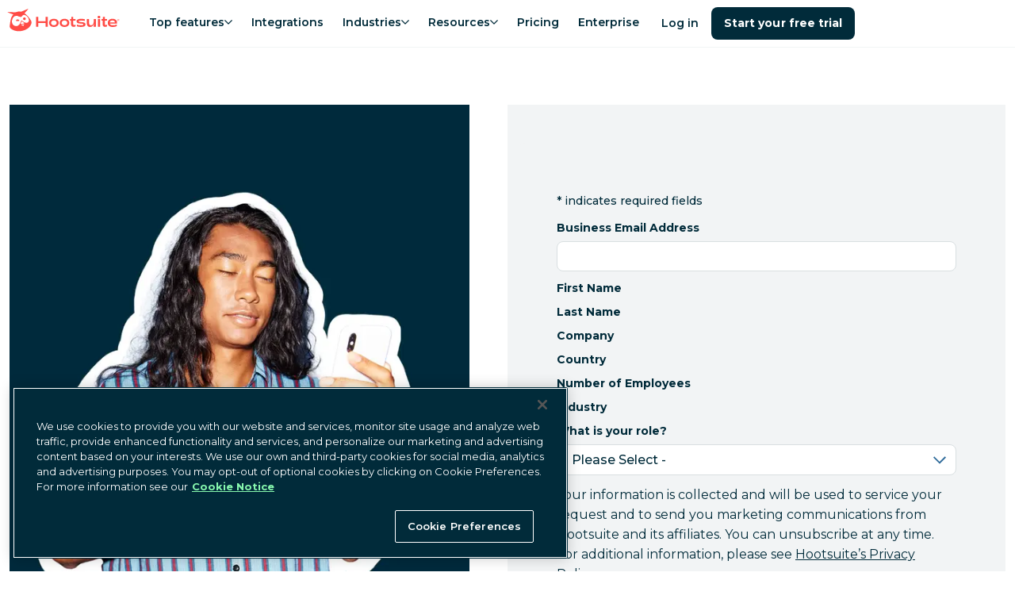

--- FILE ---
content_type: text/html; charset=utf-8
request_url: https://www.hootsuite.com/resources/employee-advocacy-program-guide-for-healthcare-institutions
body_size: 116727
content:
<!DOCTYPE html><html lang="en-us"><head><meta charSet="utf-8" data-next-head=""/><meta name="viewport" content="width=device-width" data-next-head=""/><script id="qualified_script_2" async="" src="https://js.qualified.com/qualified.js?token=LmwyCnUAijaU47fv" defer="" data-nscript="beforeInteractive"></script><link rel="shortcut icon" href="/images/favicon-hs.ico" data-next-head=""/><link rel="apple-touch-icon" sizes="180x180" href="/images/apple-touch-icon.png" data-next-head=""/><meta name="msapplication-TileColor" content="#fff" data-next-head=""/><meta name="theme-color" content="#fff" data-next-head=""/><title data-next-head="">Employee Advocacy Program Guide for Healthcare Institutions</title><meta name="description" content="Enhance your social media management with Hootsuite, the leading social media dashboard. Manage multiple networks and profiles and measure your campaign results." data-next-head=""/><meta name="robots" content="index, follow" data-next-head=""/><meta name="image" property="og:image" content="https://www.hootsuite.com/images/social-preview.jpg" data-next-head=""/><meta name="twitter:image" content="https://www.hootsuite.com/images/social-preview.jpg" data-next-head=""/><meta name="og:image" content="https://www.hootsuite.com/images/social-preview.jpg" data-next-head=""/><meta name="twitter:card" content="summary_large_image" data-next-head=""/><meta name="twitter:title" content="Employee Advocacy Program Guide for Healthcare Institutions" data-next-head=""/><meta name="twitter:description" content="Enhance your social media management with Hootsuite, the leading social media dashboard. Manage multiple networks and profiles and measure your campaign results." data-next-head=""/><meta name="twitter:url" content="https://www.hootsuite.com" data-next-head=""/><meta name="twitter:site" content="@hootsuite" data-next-head=""/><meta property="og:title" content="Employee Advocacy Program Guide for Healthcare Institutions" data-next-head=""/><meta property="og:url" content="https://www.hootsuite.com" data-next-head=""/><meta property="og:description" content="Enhance your social media management with Hootsuite, the leading social media dashboard. Manage multiple networks and profiles and measure your campaign results." data-next-head=""/><meta property="og:site_name" content="Employee Advocacy Program Guide for Healthcare Institutions" data-next-head=""/><meta property="og:locale" content="en-US" data-next-head=""/><link rel="canonical" href="https://www.hootsuite.com/resources/employee-advocacy-program-guide-for-healthcare-institutions" data-next-head=""/><meta name="author" content="Hootsuite Inc." data-next-head=""/><link rel="home" href="https://www.hootsuite.com" data-next-head=""/><meta property="locale" content="en" data-next-head=""/><meta name="google-play-app" content="app-id=com.hootsuite.droid.full" data-next-head=""/><meta name="application-name" content="Hootsuite" data-next-head=""/><meta name="application-url" content="https://www.hootsuite.com" data-next-head=""/><meta name="msapplication-tooltip" data-next-head=""/><meta name="msapplication-starturl" content="https://www.hootsuite.com" data-next-head=""/><meta name="msapplication-tap-highlight" content="no" data-next-head=""/><link rel="alternate" href="https://www.hootsuite.com/resources/employee-advocacy-program-guide-for-healthcare-institutions" hrefLang="x-default" data-next-head=""/><link rel="alternate" href="https://www.hootsuite.com/es/recursos/employee-advocacy-program-guide-for-healthcare-institutions" hrefLang="es" data-next-head=""/><meta name="google-site-verification" content="IiKTUmjx2OMt4CsMV_orlxcV-6EnOcgay2SaNoSSLeU" data-next-head=""/><link rel="preconnect" href="https://mutinycdn.com"/><link rel="preload" href="/_next/static/media/904be59b21bd51cb-s.p.woff2" as="font" type="font/woff2" crossorigin="anonymous" data-next-font="size-adjust"/><link rel="preload" href="/_next/static/media/c351c35273bd50aa-s.p.woff2" as="font" type="font/woff2" crossorigin="anonymous" data-next-font="size-adjust"/><link rel="preload" href="/_next/static/media/96543107d78b4b5f-s.p.woff2" as="font" type="font/woff2" crossorigin="anonymous" data-next-font="size-adjust"/><link rel="preload" href="/_next/static/media/4e6e6661846ac4a4-s.p.woff2" as="font" type="font/woff2" crossorigin="anonymous" data-next-font="size-adjust"/><link rel="preload" href="/_next/static/media/dcc593aea1eca373-s.p.woff2" as="font" type="font/woff2" crossorigin="anonymous" data-next-font="size-adjust"/><link rel="preload" href="/_next/static/media/3b2357b09643eafd-s.p.woff2" as="font" type="font/woff2" crossorigin="anonymous" data-next-font="size-adjust"/><link rel="preload" href="/_next/static/media/56e748dc30abd173-s.p.woff2" as="font" type="font/woff2" crossorigin="anonymous" data-next-font="size-adjust"/><link rel="preload" href="/_next/static/media/4de1fea1a954a5b6-s.p.woff2" as="font" type="font/woff2" crossorigin="anonymous" data-next-font="size-adjust"/><link rel="preload" href="/_next/static/media/6d664cce900333ee-s.p.woff2" as="font" type="font/woff2" crossorigin="anonymous" data-next-font="size-adjust"/><link rel="preload" href="/_next/static/css/3f1d1f525a6006cf.css" as="style"/><script id="gtag-consent" type="text/javascript"> 
          window.dataLayer = window.dataLayer ||[];function gtag(){dataLayer.push(arguments);}

          gtag('consent', 'default', {
              ad_personalization: 'denied',
              ad_storage: 'denied',
              ad_user_data: 'denied',
              analytics_storage: 'denied',
              functionality_storage: 'denied',
              personalization_storage: 'denied',
              security_storage: 'granted',
              region: [
                  'AT', 'BE', 'BG', 'CY', 'CZ', 'DE', 'DK', 'EE', 'ES', 'FI', 'FR', 'GB',
                  'GR', 'HR', 'HU', 'IE', 'IS', 'IT', 'LI', 'LT', 'LU', 'LV', 'MT', 'NL',
                  'NO', 'PL', 'PT', 'RO', 'SE', 'SI', 'SK', 'CA-QC'
              ]
          });

          gtag('consent', 'default', {
              ad_personalization: 'granted',
              ad_storage: 'granted',
              ad_user_data: 'granted',
              analytics_storage: 'granted',
              functionality_storage: 'granted',
              personalization_storage: 'granted',
              security_storage: 'granted',
          }); 
        </script><script src="https://cdn.cookielaw.org/scripttemplates/otSDKStub.js" type="text/javascript" data-domain-script="81889fd2-497b-4157-9040-d28a2dafa477"></script><script type="text/javascript">
        function OptanonWrapper() { }
      </script><script id="tag-manager" type="text/javascript"> 
          (function(w,d,s,l,i){w[l]=w[l]||[];w[l].push({'gtm.start':
          new Date().getTime(),event:'gtm.js'});var f=d.getElementsByTagName(s)[0],
          j=d.createElement(s),dl=l!='dataLayer'?'&l='+l:'';j.async=true;j.src=
          'https://www.googletagmanager.com/gtm.js?id='+i+dl;f.parentNode.insertBefore(j,f);
          })(window,document,'script','dataLayer','GTM-963X');
          </script><script id="load-mutiny">(function(){var a=window.mutiny=window.mutiny||{};if(!window.mutiny.client){a.client={_queue:{}};var b=['identify','trackConversion'];var c=[].concat(b,['defaultOptOut','optOut','optIn']);var d=function factory(c){return function(){for(var d=arguments.length,e=new Array(d),f=0;f<d;f++){e[f]=arguments[f]}a.client._queue[c]=a.client._queue[c]||[];if(b.includes(c)){return new Promise(function(b,d){a.client._queue[c].push({args:e,resolve:b,reject:d});setTimeout(d,500)})}else{a.client._queue[c].push({args:e})}}};c.forEach(function(b){a.client[b]=d(b)})}})();</script><script data-cfasync="false" src="https://client-registry.mutinycdn.com/personalize/client/811d56313cee5966.js"></script><style type="text/css" data-mutiny-headless-styles="true">
                mutiny-personalization > mutiny-variation:not([control]) {
                  display: none;
                }
              </style><script id="impact-affiliate-head" async="" type="text/javascript">(function(a,b,c,d,e,f,g){e['ire_o']=c;e[c]=e[c]||function(){(e[c].a=e[c].a||[]).push(arguments)};f=d.createElement(b);g=d.getElementsByTagName(b)[0];f.async=1;f.src=a;g.parentNode.insertBefore(f,g);})('https://utt.impactcdn.com/A6004323-07a8-4735-ae9f-62e3ca941fc01.js','script','ire',document,window); </script><script id="qualified_script_1" data-nscript="beforeInteractive">(function(w,q){w['QualifiedObject']=q;w[q]=w[q]||function(){
                (w[q].q=w[q].q||[]).push(arguments)};})(window,'qualified')</script><link rel="stylesheet" href="/_next/static/css/3f1d1f525a6006cf.css" data-n-g=""/><noscript data-n-css=""></noscript><script defer="" noModule="" src="/_next/static/chunks/polyfills-42372ed130431b0a.js"></script><script defer="" src="/_next/static/chunks/108.b5d68521b469f639.js"></script><script defer="" src="/_next/static/chunks/876.ceb02749d6c043b8.js"></script><script src="/_next/static/chunks/webpack-19645bf4a4b5cc40.js" defer=""></script><script src="/_next/static/chunks/framework-c9489df21f0a4c9c.js" defer=""></script><script src="/_next/static/chunks/main-753eaa401cee6659.js" defer=""></script><script src="/_next/static/chunks/pages/_app-e76046300ce7a86d.js" defer=""></script><script src="/_next/static/chunks/585-1fd7b4e537a2a8c7.js" defer=""></script><script src="/_next/static/chunks/pages/%5Blocale%5D/%5B%5B...slug%5D%5D-bf4a955519c11ae4.js" defer=""></script><script src="/_next/static/yhywPgmxyqdy3aIRLWbhT/_buildManifest.js" defer=""></script><script src="/_next/static/yhywPgmxyqdy3aIRLWbhT/_ssgManifest.js" defer=""></script><style data-styled="" data-styled-version="6.1.15">:root{--spacing-1:0.25rem;--spacing-2:0.5rem;--spacing-2-5:0.625rem;--spacing-3:0.75rem;--spacing-4:1rem;--spacing-5:1.25rem;--spacing-6:1.5rem;--spacing-7:1.75rem;--spacing-8:2rem;--spacing-9:2.25rem;--spacing-10:2.5rem;--spacing-11:2.75rem;--spacing-12:3rem;--spacing-13:3.25rem;--spacing-14:3.5rem;--spacing-15:3.75rem;--spacing-16:4rem;--spacing-17:4.25rem;--spacing-18:4.5rem;--spacing-20:5rem;--spacing-22:5.5rem;--spacing-24:6rem;--spacing-27:7.5rem;--spacing-max-line-length:52rem;--spacing-max-content-width:75rem;}/*!sc*/
data-styled.g1[id="sc-global-gHymhX1"]{content:"sc-global-gHymhX1,"}/*!sc*/
.PfznA{padding-left:0;padding-right:0;margin-left:auto;margin-right:auto;box-sizing:border-box;max-width:540px;}/*!sc*/
@media (min-width:768px){.PfznA{max-width:720px;}}/*!sc*/
@media (min-width:992px){.PfznA{max-width:960px;}}/*!sc*/
@media (min-width:1200px){.PfznA{max-width:1280px;}}/*!sc*/
@media (min-width:1441px){.PfznA{max-width:1392px;}}/*!sc*/
data-styled.g2[id="sc-6b54bbc4-0"]{content:"PfznA,"}/*!sc*/
:root{--color-white:#FFF;--color-white20:#FFF3;--color-nocturn:#012B3A;--color-saffron:#E03035;--color-saffron10:#ffedec;--color-nocturn3:#F7f9f9;--color-nocturn5:#F2F4F5;--color-nocturn10:#D9DFE1;--color-nocturn25:#BFCACE;--color-nocturn50:#80959C;--color-nocturn60:#687F87;--color-nocturn75:#41606B;--color-performance-gradient:linear-gradient(90deg,#E03035 0%,#012B3A 100%);--color-wisteria:#7600b8;--color-innovation-gradient:linear-gradient(90deg,#E03035 0%,#7600B8 50%,#012B3A 100%);--color-nocturn15:#D9DFE1;--color-disabled:#7ba5b5;--color-tea:#DFFFDE;--color-spruce:#007978;--color-lake:#004963;--color-navy:#213977;--color-blue:#1A9EDA;--color-fuscia:#CC326B;--color-lightgrey:#F9FAFF;--color-navy70:#4D6192;--color-fuscia70:#B84C74;--color-tw-blue-gradient:linear-gradient(90deg,#1A9EDA 0%,#213977 100%);--color-tw-dark-gradient:linear-gradient(90deg,#3252A6 0%,#213977 100%);--color-owlygpt-gradient:linear-gradient(90deg,#E03035 0%,#7600B8 100%);--color-blue-hyperlink:#1F60C9;--color-blue-hyperlink70:#1F60C9B2;}/*!sc*/
data-styled.g4[id="sc-global-bzDntA1"]{content:"sc-global-bzDntA1,"}/*!sc*/
:root{--default-transition-duration:0.2s;--half-transition-duration:0.1s;}/*!sc*/
data-styled.g5[id="sc-global-fCqsUA1"]{content:"sc-global-fCqsUA1,"}/*!sc*/
:root{--shadow-10:2px 3px 10px rgba(1,43,58,0.1);--shadow-20:0px 5px 18px rgba(1,43,58,0.14);--shadow-30:5px 5px 20px rgba(1,43,58,0.12);--shadow-40:5px 5px 25px rgba(1,43,58,0.15);--shadow-50:2px 5px 40px rgba(1,43,58,0.15);}/*!sc*/
data-styled.g6[id="sc-global-fPWvaP1"]{content:"sc-global-fPWvaP1,"}/*!sc*/
:root{--font-size-normal:1rem;--font-size-small:0.85rem;--font-weight-light:400;--font-weight-normal:500;--font-weight-heavy:600;--font-weight-bold:700;--line-height:1.6;font-family:var(--font-montserrat, 'Montserrat'),'Helvetica Neue',Arial,Helvetica,sans-serif;line-height:var(--line-height);font-weight:var(--font-weight-normal);}/*!sc*/
data-styled.g7[id="sc-global-jyoeZi1"]{content:"sc-global-jyoeZi1,"}/*!sc*/
:root{--z-index-10:10;--z-index-20:20;--z-index-30:30;--z-index-40:40;--z-index-50:50;--z-index-60:60;--z-index-70:70;--z-index-80:80;--z-index-90:90;--z-index-100:100;--z-index-nav:2000;--z-index-max:2147483647;--z-index-offer-drawer:2147483644;}/*!sc*/
data-styled.g8[id="sc-global-jMRNyc1"]{content:"sc-global-jMRNyc1,"}/*!sc*/
.fDNqSF{position:relative;height:100%;width:100%;clear:both;color:var(--color-nocturn);display:flow-root;background:var(--color-white);}/*!sc*/
data-styled.g9[id="sc-ce8a2fe2-0"]{content:"fDNqSF,"}/*!sc*/
.jGWthM{--Container-padding:var(--spacing-3);--Section-Container-width:540px;padding:var(--spacing-15) var(--Container-padding) var(--spacing-15) var(--Container-padding);max-width:var(--Section-Container-width);}/*!sc*/
@media (min-width:768px){.jGWthM{--Section-Container-width:720px;}}/*!sc*/
@media (min-width:992px){.jGWthM{--Section-Container-width:960px;}}/*!sc*/
@media (min-width:1200px){.jGWthM{--Section-Container-width:1280px;}}/*!sc*/
@media (min-width:1441px){.jGWthM{--Section-Container-width:1392px;}}/*!sc*/
@media (min-width:576px){.jGWthM{padding-top:var(--spacing-18);padding-bottom:var(--spacing-18);}}/*!sc*/
.dfYewQ{--Container-padding:var(--spacing-3);--Section-Container-width:540px;padding:var(--spacing-15) var(--Container-padding) var(--spacing-15) var(--Container-padding);padding:0;max-width:var(--Section-Container-width);}/*!sc*/
@media (min-width:768px){.dfYewQ{--Section-Container-width:720px;}}/*!sc*/
@media (min-width:992px){.dfYewQ{--Section-Container-width:960px;}}/*!sc*/
@media (min-width:1200px){.dfYewQ{--Section-Container-width:1280px;}}/*!sc*/
@media (min-width:1441px){.dfYewQ{--Section-Container-width:1392px;}}/*!sc*/
@media (max-width:576px){.dfYewQ{padding:0 var(--spacing-4);}}/*!sc*/
@media (min-width:576px){.dfYewQ{padding-top:var(--spacing-18);padding-bottom:var(--spacing-18);padding:0;}@media (max-width:576px){.dfYewQ{padding:0 var(--spacing-4);}}}/*!sc*/
data-styled.g10[id="sc-ce8a2fe2-1"]{content:"jGWthM,dfYewQ,"}/*!sc*/
.bNjGHN{margin-top:0;margin-bottom:1.35rem;font-family:var(--font-montserrat-alternates, 'Montserrat Alternates'),'Helvetica Neue',Arial,Helvetica,sans-serif;font-weight:var(--font-weight-bold);font-size:2rem;line-height:1.25;letter-spacing:-0.015em;}/*!sc*/
.bNjGHN .accent-shortcode{color:var(--color-saffron);display:inline;}/*!sc*/
.bNjGHN .owlygpt-gradient-shortcode{background:var(--color-owlygpt-gradient);display:inline;-webkit-background-clip:text;background-clip:text;-webkit-text-fill-color:transparent;-webkit-background-size:100% 100%;background-size:100% 100%;-webkit-background-position:0% 0%;background-position:0% 0%;background-repeat:no-repeat;line-height:inherit;word-break:break-word;-webkit-box-decoration-break:clone;box-decoration-break:clone;}/*!sc*/
.bNjGHN .theme-gradient-shortcode{background:var(--color-performance-gradient);display:inline;-webkit-background-clip:text;background-clip:text;-webkit-text-fill-color:transparent;-webkit-background-size:100% 100%;background-size:100% 100%;-webkit-background-position:0% 0%;background-position:0% 0%;background-repeat:no-repeat;line-height:inherit;word-break:break-word;-webkit-box-decoration-break:clone;box-decoration-break:clone;}/*!sc*/
@media (min-width:768px){.bNjGHN{margin-bottom:var(--spacing-6);}}/*!sc*/
@media (min-width:768px){.bNjGHN{font-size:3rem;line-height:1.15;letter-spacing:unset;}}/*!sc*/
@media (max-width:576px){.bNjGHN{font-size:2rem;}}/*!sc*/
data-styled.g20[id="sc-6cf5dc37-0"]{content:"bNjGHN,"}/*!sc*/
.hhWhkI{margin-top:0;margin-bottom:1.35rem;font-family:var(--font-montserrat-alternates, 'Montserrat Alternates'),'Helvetica Neue',Arial,Helvetica,sans-serif;font-weight:var(--font-weight-bold);font-size:1.5rem;line-height:1.25;letter-spacing:-0.015em;}/*!sc*/
.hhWhkI .accent-shortcode{color:var(--color-saffron);display:inline;}/*!sc*/
.hhWhkI .owlygpt-gradient-shortcode{background:var(--color-owlygpt-gradient);display:inline;-webkit-background-clip:text;background-clip:text;-webkit-text-fill-color:transparent;-webkit-background-size:100% 100%;background-size:100% 100%;-webkit-background-position:0% 0%;background-position:0% 0%;background-repeat:no-repeat;line-height:inherit;word-break:break-word;-webkit-box-decoration-break:clone;box-decoration-break:clone;}/*!sc*/
.hhWhkI .theme-gradient-shortcode{background:var(--color-performance-gradient);display:inline;-webkit-background-clip:text;background-clip:text;-webkit-text-fill-color:transparent;-webkit-background-size:100% 100%;background-size:100% 100%;-webkit-background-position:0% 0%;background-position:0% 0%;background-repeat:no-repeat;line-height:inherit;word-break:break-word;-webkit-box-decoration-break:clone;box-decoration-break:clone;}/*!sc*/
@media (min-width:768px){.hhWhkI{margin-bottom:var(--spacing-6);}}/*!sc*/
@media (min-width:768px){.hhWhkI{font-size:2.25rem;line-height:1.15;letter-spacing:unset;}}/*!sc*/
data-styled.g21[id="sc-6cf5dc37-1"]{content:"hhWhkI,"}/*!sc*/
.ifGnjE{margin-top:0;margin-bottom:1.35rem;font-weight:var(--font-weight-bold);font-size:1.25rem;line-height:1.25;letter-spacing:-0.015em;}/*!sc*/
.ifGnjE .accent-shortcode{color:var(--color-saffron);display:inline;}/*!sc*/
.ifGnjE .owlygpt-gradient-shortcode{background:var(--color-owlygpt-gradient);display:inline;-webkit-background-clip:text;background-clip:text;-webkit-text-fill-color:transparent;-webkit-background-size:100% 100%;background-size:100% 100%;-webkit-background-position:0% 0%;background-position:0% 0%;background-repeat:no-repeat;line-height:inherit;word-break:break-word;-webkit-box-decoration-break:clone;box-decoration-break:clone;}/*!sc*/
.ifGnjE .theme-gradient-shortcode{background:var(--color-performance-gradient);display:inline;-webkit-background-clip:text;background-clip:text;-webkit-text-fill-color:transparent;-webkit-background-size:100% 100%;background-size:100% 100%;-webkit-background-position:0% 0%;background-position:0% 0%;background-repeat:no-repeat;line-height:inherit;word-break:break-word;-webkit-box-decoration-break:clone;box-decoration-break:clone;}/*!sc*/
@media (min-width:768px){.ifGnjE{margin-bottom:var(--spacing-6);}}/*!sc*/
@media (min-width:768px){.ifGnjE{font-size:1.75rem;line-height:1.15;letter-spacing:unset;}}/*!sc*/
data-styled.g22[id="sc-6cf5dc37-2"]{content:"ifGnjE,"}/*!sc*/
.hobCcn{margin-top:0;margin-bottom:1.35rem;background:var(--color-white);color:var(--color-nocturn);font-weight:var(--font-weight-bold);font-size:1rem;line-height:1.6;}/*!sc*/
.hobCcn .accent-shortcode{color:var(--color-saffron);display:inline;}/*!sc*/
.hobCcn .owlygpt-gradient-shortcode{background:var(--color-owlygpt-gradient);display:inline;-webkit-background-clip:text;background-clip:text;-webkit-text-fill-color:transparent;-webkit-background-size:100% 100%;background-size:100% 100%;-webkit-background-position:0% 0%;background-position:0% 0%;background-repeat:no-repeat;line-height:inherit;word-break:break-word;-webkit-box-decoration-break:clone;box-decoration-break:clone;}/*!sc*/
.hobCcn .theme-gradient-shortcode{background:var(--color-performance-gradient);display:inline;-webkit-background-clip:text;background-clip:text;-webkit-text-fill-color:transparent;-webkit-background-size:100% 100%;background-size:100% 100%;-webkit-background-position:0% 0%;background-position:0% 0%;background-repeat:no-repeat;line-height:inherit;word-break:break-word;-webkit-box-decoration-break:clone;box-decoration-break:clone;}/*!sc*/
.hobCcn span{color:var(--color-nocturn);}/*!sc*/
@media (min-width:768px){.hobCcn{margin-bottom:var(--spacing-6);}}/*!sc*/
@media (min-width:768px){.hobCcn{font-size:1.5rem;line-height:1.15;}}/*!sc*/
data-styled.g23[id="sc-6cf5dc37-3"]{content:"hobCcn,"}/*!sc*/
.hSNbOc{display:var(--Media-display);-webkit-box-pack:var(--Media-justify-content);-ms-flex-pack:var(--Media-justify-content);-webkit-justify-content:var(--Media-justify-content);justify-content:var(--Media-justify-content);}/*!sc*/
data-styled.g27[id="sc-b8bad68e-0"]{content:"hSNbOc,"}/*!sc*/
.bGlXgC{display:block;object-fit:contain;height:auto;max-height:100%;max-width:100%;}/*!sc*/
@media (max-width:768px){.bGlXgC{margin:0 auto;}}/*!sc*/
data-styled.g31[id="sc-24a772b1-0"]{content:"bGlXgC,"}/*!sc*/
.gkARyt{visibility:hidden;position:absolute;}/*!sc*/
data-styled.g32[id="sc-24a772b1-1"]{content:"gkARyt,"}/*!sc*/
.kBHTvT{position:absolute;width:1px;height:1px;padding:0;margin:-1px;overflow:hidden;clip:rect(0,0,0,0);white-space:nowrap;border:0;}/*!sc*/
data-styled.g33[id="sc-4d8a0f96-0"]{content:"kBHTvT,"}/*!sc*/
.dKWtTF{list-style:none;margin-bottom:var(--spacing-8);text-align:center;line-height:1.5;font-weight:var(--font-weight-light);break-inside:avoid;text-align:left;}/*!sc*/
.dKWtTF ul li a{display:block;-webkit-text-decoration:none;text-decoration:none;color:inherit;}/*!sc*/
.dKWtTF ul li a:hover{color:var(--color-lake);font-weight:var(--font-weight-heavy);}/*!sc*/
@media (min-width:992px){.dKWtTF{-webkit-flex:0 0 16.66667%;-ms-flex:0 0 16.66667%;flex:0 0 16.66667%;max-width:16.66667%;margin:0 auto;text-align:left;font-size:1rem;}}/*!sc*/
@media (min-width:992px){.dKWtTF{-webkit-flex:0 0 13.57143%;-ms-flex:0 0 13.57143%;flex:0 0 13.57143%;max-width:13.57143%;padding-right:5px;}}/*!sc*/
data-styled.g34[id="sc-81d6bf3e-0"]{content:"dKWtTF,"}/*!sc*/
.kYsJJO{display:block;color:var(--color-nocturn);font-weight:var(--font-weight-bold);font-size:1.125rem;margin:0 0 var(--spacing-4);line-height:1.8rem;}/*!sc*/
@media (min-width:992px){.kYsJJO{font-size:1rem;margin:0 var(--spacing-8) var(--spacing-4) 0;}}/*!sc*/
data-styled.g35[id="sc-81d6bf3e-1"]{content:"kYsJJO,"}/*!sc*/
.cShyA{display:-webkit-box;display:-webkit-flex;display:-ms-flexbox;display:flex;-webkit-flex-direction:column;-ms-flex-direction:column;flex-direction:column;list-style:none;padding:0;margin:0;gap:var(--spacing-4);}/*!sc*/
@media (min-width:992px){.cShyA{margin-top:0;}.cShyA.cShyA li{margin-bottom:0;}}/*!sc*/
data-styled.g36[id="sc-81d6bf3e-2"]{content:"cShyA,"}/*!sc*/
.kpQaim{-webkit-flex:0 0 8.33333%;-ms-flex:0 0 8.33333%;flex:0 0 8.33333%;max-width:8.33333%;-webkit-flex:0 0 7.14286%;-ms-flex:0 0 7.14286%;flex:0 0 7.14286%;max-width:7.14286%;position:relative;margin:0 0 var(--spacing-4) calc(var(--spacing-2) * -1);}/*!sc*/
.kpQaim a{display:block;position:relative;width:53px;height:53px;}/*!sc*/
@media (min-width:1200px){.kpQaim{margin:-10px var(--spacing-12) 0 0;}}/*!sc*/
@media (min-width:992px){.kpQaim{margin:-10px var(--spacing-8) 0 0;}}/*!sc*/
data-styled.g37[id="sc-b09ce17b-0"]{content:"kpQaim,"}/*!sc*/
.dlHcqw{padding:var(--spacing-10) var(--spacing-5);display:-webkit-box;display:-webkit-flex;display:-ms-flexbox;display:flex;}/*!sc*/
@media (max-width:992px){.dlHcqw{-webkit-flex-direction:column;-ms-flex-direction:column;flex-direction:column;margin-left:0;margin-right:0;max-width:960px;}}/*!sc*/
@media (min-width:992px){.dlHcqw{padding:var(--spacing-15) 0;max-width:1392px;}}/*!sc*/
data-styled.g39[id="sc-cc1bd07d-0"]{content:"dlHcqw,"}/*!sc*/
.bMkXhs{margin:0;-webkit-columns:2;columns:2;}/*!sc*/
@media (min-width:992px){.bMkXhs{display:-webkit-box;display:-webkit-flex;display:-ms-flexbox;display:flex;-webkit-flex:1;-ms-flex:1;flex:1;-webkit-flex-direction:column;-ms-flex-direction:column;flex-direction:column;-webkit-flex-direction:row;-ms-flex-direction:row;flex-direction:row;}}/*!sc*/
data-styled.g40[id="sc-cc1bd07d-1"]{content:"bMkXhs,"}/*!sc*/
.bkmdPq{font-size:0.875rem;}/*!sc*/
data-styled.g41[id="sc-cc1bd07d-2"]{content:"bkmdPq,"}/*!sc*/
.RvblF{padding:0;margin:0;display:block;list-style:none;}/*!sc*/
@media (min-width:992px){.RvblF{display:inline-block;}}/*!sc*/
.RvblF li{position:relative;display:inline-block;padding-right:0.7rem;}/*!sc*/
.RvblF li:not(:first-child){padding-left:0.5rem;}/*!sc*/
.RvblF li:not(:last-child)::after{position:absolute;right:0;content:'|';}/*!sc*/
.RvblF li a,.RvblF li button{-webkit-text-decoration:none;text-decoration:none;color:inherit;}/*!sc*/
.RvblF li a:hover,.RvblF li button:hover{color:var(--color-lake);}/*!sc*/
data-styled.g43[id="sc-390716af-0"]{content:"RvblF,"}/*!sc*/
.bJjQki{white-space:nowrap;}/*!sc*/
data-styled.g44[id="sc-390716af-1"]{content:"bJjQki,"}/*!sc*/
.bJFLLo{cursor:pointer;background:none;padding:0;border:none;font-family:inherit;font-size:inherit;font-weight:500;}/*!sc*/
data-styled.g45[id="sc-390716af-2"]{content:"bJFLLo,"}/*!sc*/
.kwHzsy{-webkit-box-pack:center;-ms-flex-pack:center;-webkit-justify-content:center;justify-content:center;margin:0 0 1rem;list-style:none;display:-webkit-box;display:-webkit-flex;display:-ms-flexbox;display:flex;padding:0;}/*!sc*/
@media (min-width:992px){.kwHzsy{margin:0;}}/*!sc*/
data-styled.g46[id="sc-8207afbc-0"]{content:"kwHzsy,"}/*!sc*/
.jFMime{display:-webkit-box;display:-webkit-flex;display:-ms-flexbox;display:flex;-webkit-align-items:center;-webkit-box-align:center;-ms-flex-align:center;align-items:center;}/*!sc*/
.jFMime a{display:-webkit-box;display:-webkit-flex;display:-ms-flexbox;display:flex;}/*!sc*/
.jFMime img{height:24px;}/*!sc*/
data-styled.g47[id="sc-8207afbc-1"]{content:"jFMime,"}/*!sc*/
.eUMcML{margin:0 1rem;vertical-align:middle;width:auto;}/*!sc*/
data-styled.g48[id="sc-8207afbc-2"]{content:"eUMcML,"}/*!sc*/
.hYLkkn{position:absolute;background:var(--color-nocturn);color:var(--color-white);font-weight:var(--font-weight-bold);}/*!sc*/
.hYLkkn:not(:focus){overflow:hidden;height:1px;width:1px;margin:-1px;}/*!sc*/
.hYLkkn:focus{position:fixed;top:10px;left:10px;padding:var(--spacing-4);z-index:var(--z-index-max);}/*!sc*/
data-styled.g49[id="sc-256ba319-0"]{content:"hYLkkn,"}/*!sc*/
*{box-sizing:border-box;}/*!sc*/
html{scroll-snap-padding-top:60px;scroll-padding-top:60px;scroll-behavior:smooth;}/*!sc*/
body{margin:0;-webkit-font-smoothing:antialiased;-moz-osx-font-smoothing:grayscale;}/*!sc*/
a{color:var(--color-nocturn);}/*!sc*/
img{max-width:100%;}/*!sc*/
:where(.sc-d36989b2-0)>*{margin:0;padding:0;}/*!sc*/
data-styled.g51[id="sc-global-kzGnbp1"]{content:"sc-global-kzGnbp1,"}/*!sc*/
:root .MuiBox-root,:root .MuiBackdrop-root,:root .MuiDialog-root,:root .MuiDialog-container{background-color:transparent!important;}/*!sc*/
data-styled.g52[id="sc-global-dqRlUZ1"]{content:"sc-global-dqRlUZ1,"}/*!sc*/
:root{--font-montserrat:'Montserrat','Montserrat Fallback';--font-montserrat-alternates:'Montserrat Alternates','Montserrat Alternates Fallback';--font-lato:'Lato','Lato Fallback';}/*!sc*/
data-styled.g53[id="sc-global-hgFrzA1"]{content:"sc-global-hgFrzA1,"}/*!sc*/
.ihisZW{display:-webkit-inline-box;display:-webkit-inline-flex;display:-ms-inline-flexbox;display:inline-flex;-webkit-flex-direction:column;-ms-flex-direction:column;flex-direction:column;}/*!sc*/
@media (max-width:768px){.ihisZW{display:-webkit-box;display:-webkit-flex;display:-ms-flexbox;display:flex;}.ihisZW>:first-child{width:100%;}}/*!sc*/
data-styled.g56[id="sc-fc594f1a-1"]{content:"ihisZW,"}/*!sc*/
.nLlNA{--Button-focus-border:var(--color-nocturn25);display:-webkit-inline-box;display:-webkit-inline-flex;display:-ms-inline-flexbox;display:inline-flex;-webkit-align-items:center;-webkit-box-align:center;-ms-flex-align:center;align-items:center;-webkit-box-pack:center;-ms-flex-pack:center;-webkit-justify-content:center;justify-content:center;box-sizing:border-box;min-width:80px;max-width:500px;padding:min(var(--spacing-4),3vh) var(--spacing-6);vertical-align:middle;font-family:inherit;font-size:1rem;font-weight:var(--font-weight-bold);line-height:1.25;letter-spacing:0.0025em;text-align:center;-webkit-text-decoration:none;text-decoration:none;text-shadow:none;white-space:nowrap;-webkit-user-select:none;-moz-user-select:none;-ms-user-select:none;user-select:none;-webkit-transition:background-color 0.15s ease-out,border-color 0.1s ease-out;transition:background-color 0.15s ease-out,border-color 0.1s ease-out;position:relative;overflow:hidden;text-overflow:ellipsis;border:none;border-radius:0.5rem;--Button-text-color:var(--color-nocturn);--Button-text-color-hover:var(--color-lake);--Button-background-color:transparent;color:var(--Button-text-color);background-color:var(--Button-background-color);-webkit-text-decoration:underline;text-decoration:underline;padding:0;height:auto;min-width:auto;font-size:inherit;font-weight:600;}/*!sc*/
.nLlNA:disabled{pointer-events:none;cursor:default;background:var(--color-disabled);color:var(--color-white);}/*!sc*/
.nLlNA:focus-visible{outline:2px solid var(--Button-focus-border);outline-offset:1px;}/*!sc*/
.nLlNA:focus{outline:2px solid var(--Button-focus-border);outline-offset:1px;}/*!sc*/
.nLlNA:focus:not(:focus-visible){outline:none;}/*!sc*/
.nLlNA:hover:not(:active){color:var(--Button-text-color-hover);}/*!sc*/
.dxMoCn{--Button-focus-border:var(--color-nocturn25);display:-webkit-inline-box;display:-webkit-inline-flex;display:-ms-inline-flexbox;display:inline-flex;-webkit-align-items:center;-webkit-box-align:center;-ms-flex-align:center;align-items:center;-webkit-box-pack:center;-ms-flex-pack:center;-webkit-justify-content:center;justify-content:center;box-sizing:border-box;min-width:80px;max-width:500px;padding:min(var(--spacing-4),3vh) var(--spacing-6);vertical-align:middle;font-family:inherit;font-size:1rem;font-weight:var(--font-weight-bold);line-height:1.25;letter-spacing:0.0025em;text-align:center;-webkit-text-decoration:none;text-decoration:none;text-shadow:none;white-space:nowrap;-webkit-user-select:none;-moz-user-select:none;-ms-user-select:none;user-select:none;-webkit-transition:background-color 0.15s ease-out,border-color 0.1s ease-out;transition:background-color 0.15s ease-out,border-color 0.1s ease-out;position:relative;overflow:hidden;text-overflow:ellipsis;border:none;border-radius:0.5rem;--Button-text-color:var(--color-white);--Button-background-color:var(--color-nocturn);--Button-background-color-hover:var(--color-lake);color:var(--Button-text-color);background-color:var(--Button-background-color);}/*!sc*/
.dxMoCn:disabled{pointer-events:none;cursor:default;background:var(--color-disabled);color:var(--color-white);}/*!sc*/
.dxMoCn:focus-visible{outline:2px solid var(--Button-focus-border);outline-offset:1px;}/*!sc*/
.dxMoCn:focus{outline:2px solid var(--Button-focus-border);outline-offset:1px;}/*!sc*/
.dxMoCn:focus:not(:focus-visible){outline:none;}/*!sc*/
.dxMoCn:hover:not(:active){background-color:var(--Button-background-color-hover);}/*!sc*/
data-styled.g57[id="sc-fc594f1a-2"]{content:"nLlNA,dxMoCn,"}/*!sc*/
.ccZLjQ{white-space:pre-wrap;text-overflow:unset;vertical-align:unset;max-width:none;}/*!sc*/
data-styled.g58[id="sc-fc594f1a-3"]{content:"ccZLjQ,"}/*!sc*/
.eWNiJm{display:block;background:var(--color-white);color:var(--color-nocturn);}/*!sc*/
data-styled.g59[id="sc-fde7e6b5-0"]{content:"eWNiJm,"}/*!sc*/
.eajcxD{margin-bottom:0;background:var(--color-white);color:var(--color-nocturn);}/*!sc*/
data-styled.g60[id="sc-fde7e6b5-1"]{content:"eajcxD,"}/*!sc*/
.bBUofk{display:block;padding-top:var(--spacing-2);}/*!sc*/
data-styled.g61[id="sc-fde7e6b5-2"]{content:"bBUofk,"}/*!sc*/
.flYJLn{position:relative;}/*!sc*/
.flYJLn:not(:first-child){margin-left:var(--spacing-4);}/*!sc*/
data-styled.g62[id="sc-fde7e6b5-3"]{content:"flYJLn,"}/*!sc*/
.TdKZJ{display:-ms-grid;display:grid;place-items:center;height:4rem;}/*!sc*/
.TdKZJ::after{content:'';display:block;width:2rem;height:2rem;border-radius:50%;overflow:hidden;margin-left:-1rem;margin-top:-1rem;border-top:5px solid var(--color-white);border-right:5px solid var(--color-white);border-bottom:5px solid var(--color-white);border-left:5px solid var(--color-nocturn);-webkit-transform:translateZ(0);-moz-transform:translateZ(0);-ms-transform:translateZ(0);transform:translateZ(0);-webkit-animation:eoUyJr 0.7s infinite linear;animation:eoUyJr 0.7s infinite linear;}/*!sc*/
data-styled.g89[id="sc-edc3c184-0"]{content:"TdKZJ,"}/*!sc*/
.jIkLCS #validationContainer{padding-bottom:var(--spacing-2);}/*!sc*/
.jIkLCS #loaderContainer{display:-webkit-box;display:-webkit-flex;display:-ms-flexbox;display:flex;-webkit-box-pack:start;-ms-flex-pack:start;-webkit-justify-content:flex-start;justify-content:flex-start;padding-left:var(--spacing-5);}/*!sc*/
.jIkLCS #loaderContainer div:after{border:4px solid var(--color-white);border-left-color:var(--color-nocturn);}/*!sc*/
.jIkLCS .mktoButtonWrap{display:-webkit-box;display:-webkit-flex;display:-ms-flexbox;display:flex;margin:0!important;}/*!sc*/
.jIkLCS .mktoButtonWrap button{--Button-focus-border:var(--color-nocturn25);display:-webkit-inline-box;display:-webkit-inline-flex;display:-ms-inline-flexbox;display:inline-flex;-webkit-align-items:center;-webkit-box-align:center;-ms-flex-align:center;align-items:center;-webkit-box-pack:center;-ms-flex-pack:center;-webkit-justify-content:center;justify-content:center;box-sizing:border-box;min-width:80px;max-width:500px;padding:min(var(--spacing-4),3vh) var(--spacing-6);vertical-align:middle;font-family:inherit;font-size:1rem;font-weight:var(--font-weight-bold);line-height:1.25;letter-spacing:0.0025em;text-align:center;-webkit-text-decoration:none;text-decoration:none;text-shadow:none;white-space:nowrap;-webkit-user-select:none;-moz-user-select:none;-ms-user-select:none;user-select:none;-webkit-transition:background-color 0.15s ease-out,border-color 0.1s ease-out;transition:background-color 0.15s ease-out,border-color 0.1s ease-out;position:relative;overflow:hidden;text-overflow:ellipsis;border:none;border-radius:0.5rem;--Button-text-color:var(--color-white);--Button-background-color:var(--color-nocturn);--Button-background-color-hover:var(--color-lake);color:var(--Button-text-color);background-color:var(--Button-background-color);margin:var(--spacing-5) 0;white-space:pre-wrap;}/*!sc*/
.jIkLCS .mktoButtonWrap button:disabled{pointer-events:none;cursor:default;background:var(--color-disabled);color:var(--color-white);}/*!sc*/
.jIkLCS .mktoButtonWrap button:focus-visible{outline:2px solid var(--Button-focus-border);outline-offset:1px;}/*!sc*/
.jIkLCS .mktoButtonWrap button:focus{outline:2px solid var(--Button-focus-border);outline-offset:1px;}/*!sc*/
.jIkLCS .mktoButtonWrap button:focus:not(:focus-visible){outline:none;}/*!sc*/
.jIkLCS .mktoButtonWrap button:hover:not(:active){background-color:var(--Button-background-color-hover);}/*!sc*/
.jIkLCS .mktoFieldDescriptor{margin:0!important;}/*!sc*/
.jIkLCS .mktoFieldWrap{position:relative;margin-bottom:var(--spacing-3)!important;}/*!sc*/
.jIkLCS .mktoFieldWrap .mktoHtmlText{display:inline;}/*!sc*/
.jIkLCS label{font-size:0.875rem;line-height:1.3;display:-webkit-box;display:-webkit-flex;display:-ms-flexbox;display:flex;width:100%!important;margin-bottom:var(--spacing-2);padding-right:var(--spacing-7);color:var(--color-nocturn);font-weight:var(--font-weight-bold);}/*!sc*/
.jIkLCS select,.jIkLCS input,.jIkLCS textarea{display:block;width:100%!important;background-color:#fff;border:1px solid var(--color-nocturn15);-webkit-transition:border-bottom 0.07s ease-out;transition:border-bottom 0.07s ease-out;padding:var(--spacing-2) 0 var(--spacing-2) var(--spacing-2);font:inherit;min-height:2.4rem;line-height:1.3;border-radius:2px;color:var(--color-nocturn);}/*!sc*/
.jIkLCS select:focus,.jIkLCS input:focus,.jIkLCS textarea:focus{border-bottom:4px solid var(--color-nocturn);}/*!sc*/
.jIkLCS select.mktoInvalid,.jIkLCS input.mktoInvalid,.jIkLCS textarea.mktoInvalid,.jIkLCS select.mktoInvalid:focus,.jIkLCS input.mktoInvalid:focus,.jIkLCS textarea.mktoInvalid:focus{border-bottom:4px solid var(--color-saffron);}/*!sc*/
.jIkLCS select{-webkit-appearance:none;-moz-appearance:none;-ms-appearance:none;appearance:none;background-image:url([data-uri]);background-repeat:no-repeat;-webkit-background-position:calc(100% - var(--spacing-3)) 50%;background-position:calc(100% - var(--spacing-3)) 50%;-webkit-background-size:1rem;background-size:1rem;padding-right:var(--spacing-8);overflow:hidden;text-overflow:ellipsis;}/*!sc*/
.jIkLCS select:not(.mktoValid){color:var(--color-nocturn);}/*!sc*/
.jIkLCS .mktoFieldWrap:has(.mktoCheckboxList){display:-webkit-box;display:-webkit-flex;display:-ms-flexbox;display:flex;-webkit-flex-direction:column;-ms-flex-direction:column;flex-direction:column;}/*!sc*/
.jIkLCS .mktoFormCol:has(.mktoCheckboxList){padding:0!important;}/*!sc*/
.jIkLCS .mktoLabel:has(~ .mktoCheckboxList){position:relative;-webkit-order:1;-ms-flex-order:1;order:1;text-align:left;padding:var(--spacing-1) 0 0 var(--spacing-8);left:auto;width:100%!important;z-index:1;}/*!sc*/
.jIkLCS .mktoCheckboxList{display:-ms-grid;display:grid;-ms-grid-columns:1rem 1fr;grid-template-columns:1rem 1fr;grid-gap:var(--spacing-2);width:100%!important;place-items:start left;}/*!sc*/
.jIkLCS .mktoCheckboxList:has(label:empty){position:absolute;top:0;left:0;}/*!sc*/
.jIkLCS .mktoCheckboxList label,.jIkLCS .mktoCheckboxList input{margin:0;}/*!sc*/
.jIkLCS .mktoCheckboxList input{height:24px;min-height:auto;cursor:pointer;}/*!sc*/
.jIkLCS .mktoCheckboxList label{display:block;font-weight:var(--font-weight-normal);text-align:left;font-size:1rem;position:static;}/*!sc*/
.jIkLCS div.mktoInvalid::before,.jIkLCS .mktoError::before{content:'';display:block;height:24px;width:24px;-webkit-transform:scale(calc(16 / 24));-moz-transform:scale(calc(16 / 24));-ms-transform:scale(calc(16 / 24));transform:scale(calc(16 / 24));background:url([data-uri]);}/*!sc*/
.jIkLCS div.mktoInvalid::before{position:absolute;top:0;right:0;}/*!sc*/
.jIkLCS .mktoError{position:absolute;display:-webkit-box;display:-webkit-flex;display:-ms-flexbox;display:flex;-webkit-align-items:center;-webkit-box-align:center;-ms-flex-align:center;align-items:center;top:0!important;bottom:auto!important;right:var(--spacing-2)!important;}/*!sc*/
.jIkLCS .mktoError .mktoErrorMsg{opacity:1;visibility:visible;-webkit-transition:0.2s;transition:0.2s;position:absolute;top:-var(--spacing-2);right:0;width:-webkit-max-content;width:-moz-max-content;width:max-content;max-width:320px;color:var(--color-nocturn);padding:var(--spacing-1) var(--spacing-2);border:1px solid var(--color-saffron);border-radius:4px;-webkit-transform:translateY(-100%);-moz-transform:translateY(-100%);-ms-transform:translateY(-100%);transform:translateY(-100%);background-color:var(--color-saffron);}/*!sc*/
.jIkLCS .mktoError .mktoErrorMsg::before,.jIkLCS .mktoError .mktoErrorMsg::after{top:100%;border:solid transparent;content:'';height:0;width:0;position:absolute;pointer-events:none;}/*!sc*/
.jIkLCS .mktoError .mktoErrorMsg::before{border-top-color:var(--color-saffron);border-width:7px;right:4px;}/*!sc*/
.jIkLCS .mktoError .mktoErrorMsg::after{border-top-color:var(--color-saffron);border-width:6px;right:5px;}/*!sc*/
.jIkLCS .mktoFormRow{display:-webkit-box;display:-webkit-flex;display:-ms-flexbox;display:flex;-webkit-flex-direction:column;-ms-flex-direction:column;flex-direction:column;}/*!sc*/
.jIkLCS .mktoFormRow:has(.mktoRequiredField) .mktoAsterix{display:block;}/*!sc*/
.jIkLCS .mktoOffset,.jIkLCS .mktoClear,.jIkLCS .mktoGutter{display:none;}/*!sc*/
.jIkLCS .mktoAsterix{display:none;-webkit-order:2;-ms-flex-order:2;order:2;margin-left:var(--spacing-1);}/*!sc*/
.jIkLCS .mktoLabel:has(~ .mktoCheckboxList) .mktoAsterix{display:none;}/*!sc*/
.jIkLCS .mktoFieldWrap:has(.mktoCheckboxList) .mktoLabel:has(.mktoAsterix)~.mktoCheckboxList label::after{content:' *';}/*!sc*/
.jIkLCS .recaptcha-error{color:var(--color-saffron);margin:var(--spacing-2) 0;}/*!sc*/
.jIkLCS .techsoup-error{color:var(--color-saffron);font-size:1rem;padding-bottom:var(--spacing-4);}/*!sc*/
.jIkLCS .techsoup-error a{color:var(--color-saffron);-webkit-text-decoration:underline;text-decoration:underline;}/*!sc*/
.jIkLCS select::-webkit-input-placeholder{color:var(--color-nocturn);}/*!sc*/
.jIkLCS select::-moz-placeholder{color:var(--color-nocturn);}/*!sc*/
.jIkLCS select:-ms-input-placeholder{color:var(--color-nocturn);}/*!sc*/
.jIkLCS select::placeholder{color:var(--color-nocturn);}/*!sc*/
.jIkLCS input::-webkit-input-placeholder{color:var(--color-nocturn);}/*!sc*/
.jIkLCS input::-moz-placeholder{color:var(--color-nocturn);}/*!sc*/
.jIkLCS input:-ms-input-placeholder{color:var(--color-nocturn);}/*!sc*/
.jIkLCS input::placeholder{color:var(--color-nocturn);}/*!sc*/
.jIkLCS textarea::-webkit-input-placeholder{color:var(--color-nocturn);}/*!sc*/
.jIkLCS textarea::-moz-placeholder{color:var(--color-nocturn);}/*!sc*/
.jIkLCS textarea:-ms-input-placeholder{color:var(--color-nocturn);}/*!sc*/
.jIkLCS textarea::placeholder{color:var(--color-nocturn);}/*!sc*/
data-styled.g90[id="sc-1e633295-0"]{content:"jIkLCS,"}/*!sc*/
#mktoStyleLoaded{color:#123456;background-color:#123456;display:none;}/*!sc*/
data-styled.g91[id="sc-global-OCbez1"]{content:"sc-global-OCbez1,"}/*!sc*/
.hMKlSC{padding:var(--spacing-6);width:100%;border-radius:8px;position:relative;color:var(--color-nocturn);background:var(--color-nocturn5);}/*!sc*/
@media (min-width:768px){.hMKlSC{max-width:600px;margin:0 auto;}}/*!sc*/
@media (min-width:992px){.hMKlSC{padding:var(--spacing-12);}}/*!sc*/
.hMKlSC a{color:var(--color-nocturn);}/*!sc*/
.hMKlSC a:hover{color:var(--color-lake);}/*!sc*/
.hMKlSC input[type='text'],.hMKlSC input[type='email'],.hMKlSC input[type='tel'],.hMKlSC input[type='url'],.hMKlSC input[type='search'],.hMKlSC input[type='number'],.hMKlSC input[type='date'],.hMKlSC input[type='datetime-local'],.hMKlSC input[type='month'],.hMKlSC input[type='time'],.hMKlSC input[type='week'],.hMKlSC select,.hMKlSC textarea{border-radius:8px!important;border:1px solid var(--color-nocturn15);}/*!sc*/
.hMKlSC input[type='text']:focus,.hMKlSC input[type='email']:focus,.hMKlSC input[type='tel']:focus,.hMKlSC input[type='url']:focus,.hMKlSC input[type='search']:focus,.hMKlSC input[type='number']:focus,.hMKlSC input[type='date']:focus,.hMKlSC input[type='datetime-local']:focus,.hMKlSC input[type='month']:focus,.hMKlSC input[type='time']:focus,.hMKlSC input[type='week']:focus,.hMKlSC select:focus,.hMKlSC textarea:focus{border-bottom:4px solid var(--color-nocturn);}/*!sc*/
.hMKlSC input[type='text'].mktoInvalid,.hMKlSC input[type='email'].mktoInvalid,.hMKlSC input[type='tel'].mktoInvalid,.hMKlSC input[type='url'].mktoInvalid,.hMKlSC input[type='search'].mktoInvalid,.hMKlSC input[type='number'].mktoInvalid,.hMKlSC input[type='date'].mktoInvalid,.hMKlSC input[type='datetime-local'].mktoInvalid,.hMKlSC input[type='month'].mktoInvalid,.hMKlSC input[type='time'].mktoInvalid,.hMKlSC input[type='week'].mktoInvalid,.hMKlSC select.mktoInvalid,.hMKlSC textarea.mktoInvalid,.hMKlSC input[type='text'].mktoInvalid:focus,.hMKlSC input[type='email'].mktoInvalid:focus,.hMKlSC input[type='tel'].mktoInvalid:focus,.hMKlSC input[type='url'].mktoInvalid:focus,.hMKlSC input[type='search'].mktoInvalid:focus,.hMKlSC input[type='number'].mktoInvalid:focus,.hMKlSC input[type='date'].mktoInvalid:focus,.hMKlSC input[type='datetime-local'].mktoInvalid:focus,.hMKlSC input[type='month'].mktoInvalid:focus,.hMKlSC input[type='time'].mktoInvalid:focus,.hMKlSC input[type='week'].mktoInvalid:focus,.hMKlSC select.mktoInvalid:focus,.hMKlSC textarea.mktoInvalid:focus{border-bottom:4px solid var(--color-saffron);}/*!sc*/
data-styled.g92[id="sc-56793446-0"]{content:"hMKlSC,"}/*!sc*/
.kzRGkM{text-align:left;font-size:0.875rem;}/*!sc*/
data-styled.g95[id="sc-56793446-3"]{content:"kzRGkM,"}/*!sc*/
.gqNpZG{margin-bottom:var(--spacing-2);-webkit-transition:color ease-out 0.15s;transition:color ease-out 0.15s;color:var(--color-nocturn);font-weight:var(--font-weight-bold);}/*!sc*/
data-styled.g260[id="sc-cbb2b34f-0"]{content:"gqNpZG,"}/*!sc*/
.hKTffA{padding:var(--spacing-3) 0;}/*!sc*/
data-styled.g261[id="sc-cbb2b34f-1"]{content:"hKTffA,"}/*!sc*/
.hRJjdc{margin:0;font-size:1rem;color:var(--color-nocturn);font-weight:var(--font-weight-normal);}/*!sc*/
@media (min-width:768px){.hRJjdc{font-size:1rem;}}/*!sc*/
data-styled.g262[id="sc-cbb2b34f-2"]{content:"hRJjdc,"}/*!sc*/
.fvMIAU{color:var(--color-nocturn);font-size:1rem;font-weight:var(--font-weight-normal);white-space:pre-line;}/*!sc*/
.fvMIAU p:last-child{margin-bottom:0;}/*!sc*/
.fvMIAU a{-webkit-text-decoration:none;text-decoration:none;}/*!sc*/
.fvMIAU a:hover,.fvMIAU a:focus{-webkit-text-decoration:underline;text-decoration:underline;}/*!sc*/
data-styled.g263[id="sc-cbb2b34f-3"]{content:"fvMIAU,"}/*!sc*/
.dVIIOR{font-weight:var(--font-weight-normal);}/*!sc*/
data-styled.g264[id="sc-cbb2b34f-4"]{content:"dVIIOR,"}/*!sc*/
.eLzwLq{background:var(--color-white);min-height:100%;max-width:960px;position:relative;color:var(--color-nocturn);width:95%;text-align:left;}/*!sc*/
.eLzwLq:hover .sc-cbb2b34f-0{color:var(--color-saffron);}/*!sc*/
.eLzwLq a{color:var(--color-nocturn);-webkit-transition:color 0.15s ease-out;transition:color 0.15s ease-out;}/*!sc*/
data-styled.g267[id="sc-15a05947-0"]{content:"eLzwLq,"}/*!sc*/
.ezhtQK{position:absolute;inset:0;z-index:2;}/*!sc*/
data-styled.g268[id="sc-15a05947-1"]{content:"ezhtQK,"}/*!sc*/
.jRxfMx{text-align:center;margin:0;box-sizing:border-box;width:100%;padding:0;overflow-y:hidden;}/*!sc*/
data-styled.g269[id="sc-15a05947-2"]{content:"jRxfMx,"}/*!sc*/
.joJxFC{min-height:1rem;object-fit:cover;width:100%;}/*!sc*/
data-styled.g273[id="sc-15a05947-6"]{content:"joJxFC,"}/*!sc*/
.drBiBb{font-size:1rem;padding:var(--spacing-3) 0;}/*!sc*/
.drBiBb:empty{padding:0;}/*!sc*/
@media (min-width:768px){.drBiBb{font-size:1rem;}}/*!sc*/
data-styled.g274[id="sc-15a05947-7"]{content:"drBiBb,"}/*!sc*/
.cqopxh{background:var(--color-white);-webkit-flex-direction:column;-ms-flex-direction:column;flex-direction:column;display:-webkit-box;display:-webkit-flex;display:-ms-flexbox;display:flex;overflow-x:clip;color:var(--color-nocturn);}/*!sc*/
@media (min-width:992px){.cqopxh{-webkit-flex-direction:row;-ms-flex-direction:row;flex-direction:row;-webkit-align-items:flex-start;-webkit-box-align:flex-start;-ms-flex-align:flex-start;align-items:flex-start;}}/*!sc*/
@media (min-width:992px){.cqopxh{gap:100px;}}/*!sc*/
data-styled.g340[id="sc-e73f1b73-0"]{content:"cqopxh,"}/*!sc*/
.gzFJyC{display:-webkit-box;display:-webkit-flex;display:-ms-flexbox;display:flex;-webkit-flex-direction:column;-ms-flex-direction:column;flex-direction:column;--Column-container-order:0;-webkit-flex:1;-ms-flex:1;flex:1;}/*!sc*/
.gzFJyC >*{position:relative;z-index:1;}/*!sc*/
.gzFJyC::before{left:0;}/*!sc*/
@media (max-width:992px){.gzFJyC{-webkit-order:var(--Column-container-order);-ms-flex-order:var(--Column-container-order);order:var(--Column-container-order);}}/*!sc*/
@media (min-width:992px){.gzFJyC::before{content:'';position:absolute;top:0;height:100%;width:50vw;z-index:0;}}/*!sc*/
data-styled.g341[id="sc-e73f1b73-1"]{content:"gzFJyC,"}/*!sc*/
.UYLLi{padding:0;margin:0;list-style:none;display:-webkit-box;display:-webkit-flex;display:-ms-flexbox;display:flex;-webkit-flex-direction:column;-ms-flex-direction:column;flex-direction:column;gap:var(--spacing-5);}/*!sc*/
data-styled.g402[id="sc-d04691a7-0"]{content:"UYLLi,"}/*!sc*/
.eGixgK{margin-bottom:var(--spacing-6);}/*!sc*/
data-styled.g403[id="sc-d04691a7-1"]{content:"eGixgK,"}/*!sc*/
.cpcijb{display:-webkit-box;display:-webkit-flex;display:-ms-flexbox;display:flex;-webkit-flex-direction:row;-ms-flex-direction:row;flex-direction:row;-webkit-align-items:center;-webkit-box-align:center;-ms-flex-align:center;align-items:center;gap:var(--spacing-2);}/*!sc*/
data-styled.g404[id="sc-d04691a7-2"]{content:"cpcijb,"}/*!sc*/
.gpfsDj{width:var(--spacing-4);height:var(--spacing-3);-webkit-flex-shrink:0;-ms-flex-negative:0;flex-shrink:0;fill:currentcolor;color:var(--color-saffron);}/*!sc*/
data-styled.g405[id="sc-d04691a7-3"]{content:"gpfsDj,"}/*!sc*/
.fWAUFs{width:100%;height:100%;}/*!sc*/
data-styled.g485[id="sc-6706a4d7-0"]{content:"fWAUFs,"}/*!sc*/
.gXQYhD{width:204px;display:-webkit-box;display:-webkit-flex;display:-ms-flexbox;display:flex;}/*!sc*/
@media (max-width:768px){.gXQYhD{width:120px;}}/*!sc*/
@media (min-width:768px){.gXQYhD{width:160px;}}/*!sc*/
data-styled.g486[id="sc-6706a4d7-1"]{content:"gXQYhD,"}/*!sc*/
.ikySTc{margin:0 var(--spacing-4) 0 0;font-size:1em;z-index:1;height:100%;}/*!sc*/
data-styled.g487[id="sc-511eacc2-0"]{content:"ikySTc,"}/*!sc*/
.kONjOO{height:100%;display:-webkit-box;display:-webkit-flex;display:-ms-flexbox;display:flex;-webkit-align-items:center;-webkit-box-align:center;-ms-flex-align:center;align-items:center;max-width:250px;-webkit-background-size:100% 100%;background-size:100% 100%;border:0;overflow:hidden;white-space:nowrap;}/*!sc*/
data-styled.g488[id="sc-511eacc2-1"]{content:"kONjOO,"}/*!sc*/
.cGUjCx{left:0;top:0;max-width:100%;position:-webkit-sticky;position:sticky;width:100%;z-index:var(--z-index-nav);}/*!sc*/
data-styled.g489[id="sc-8aad24e1-0"]{content:"cGUjCx,"}/*!sc*/
.jWAIDI{-webkit-text-decoration:none;text-decoration:none;display:-webkit-box;display:-webkit-flex;display:-ms-flexbox;display:flex;-webkit-align-items:center;-webkit-box-align:center;-ms-flex-align:center;align-items:center;}/*!sc*/
.jWAIDI:hover path{fill:var(--color-lake);}/*!sc*/
data-styled.g495[id="sc-72e7d6c-0"]{content:"jWAIDI,"}/*!sc*/
.ktebjv{display:-webkit-box;display:-webkit-flex;display:-ms-flexbox;display:flex;padding-right:var(--spacing-2);fill:var(--color-nocturn);}/*!sc*/
data-styled.g496[id="sc-72e7d6c-1"]{content:"ktebjv,"}/*!sc*/
.ijWQKm{font-size:0.875rem;font-weight:var(--font-weight-heavy);color:var(--color-nocturn);font-family:var(--font-montserrat, 'Montserrat'),'Helvetica Neue',Arial,Helvetica,sans-serif;}/*!sc*/
.ijWQKm:hover{color:var(--color-lake);}/*!sc*/
data-styled.g497[id="sc-72e7d6c-2"]{content:"ijWQKm,"}/*!sc*/
.gRbLTt{background:var(--color-saffron);color:var(--color-white);border-radius:15px;padding:var(--spacing-1) var(--spacing-2);margin-left:var(--spacing-2);font-size:0.6rem;font-weight:var(--font-weight-heavy);}/*!sc*/
data-styled.g498[id="sc-72e7d6c-3"]{content:"gRbLTt,"}/*!sc*/
.eEiMmz{display:-webkit-inline-box;display:-webkit-inline-flex;display:-ms-inline-flexbox;display:inline-flex;-webkit-box-pack:center;-ms-flex-pack:center;-webkit-justify-content:center;justify-content:center;opacity:0;visibility:hidden;position:absolute;padding:0;top:calc(100% - 1px);background-color:var(--color-white);box-shadow:2px 2px 6px rgba(0 0 0 6%);z-index:-1;border:1px solid var(--color-nocturn5);border-top:none;-webkit-flex-direction:column;-ms-flex-direction:column;flex-direction:column;left:0;-webkit-transform:translateX(-20%);-moz-transform:translateX(-20%);-ms-transform:translateX(-20%);transform:translateX(-20%);}/*!sc*/
data-styled.g499[id="sc-d01d8854-0"]{content:"eEiMmz,"}/*!sc*/
.hdAWwE{list-style:none;padding:var(--spacing-5);margin:0;}/*!sc*/
data-styled.g500[id="sc-d01d8854-1"]{content:"hdAWwE,"}/*!sc*/
.bAtodj{display:-ms-grid;display:grid;gap:var(--spacing-5);-ms-grid-rows:repeat(5,min-content);grid-template-rows:repeat(5,min-content);-ms-grid-columns:repeat(2,242px);grid-template-columns:repeat(2,242px);-ms-grid-auto-flow:column;grid-auto-flow:column;}/*!sc*/
.bAtply{display:-ms-grid;display:grid;gap:var(--spacing-5);-ms-grid-rows:repeat(4,min-content);grid-template-rows:repeat(4,min-content);-ms-grid-columns:repeat(2,242px);grid-template-columns:repeat(2,242px);-ms-grid-auto-flow:column;grid-auto-flow:column;}/*!sc*/
data-styled.g501[id="sc-d01d8854-2"]{content:"bAtodj,bAtply,"}/*!sc*/
.gqdVYa{-webkit-align-self:center;-ms-flex-item-align:center;-ms-grid-row-align:center;align-self:center;}/*!sc*/
.gqdVYa path{fill:var(--color-nocturn);}/*!sc*/
data-styled.g503[id="sc-d01d8854-4"]{content:"gqdVYa,"}/*!sc*/
.isUFir{display:-webkit-box;display:-webkit-flex;display:-ms-flexbox;display:flex;-webkit-flex-direction:row;-ms-flex-direction:row;flex-direction:row;-webkit-box-pack:justify;-webkit-justify-content:space-between;justify-content:space-between;cursor:pointer;border-top:1px solid var(--color-nocturn5);padding:var(--spacing-2-5) var(--spacing-6);border-bottom:0;border-left:0;border-right:0;background-color:white;font-size:0.875rem;font-weight:var(--font-weight-heavy);color:var(--color-nocturn);font-family:var(--font-montserrat, 'Montserrat'),'Helvetica Neue',Arial,Helvetica,sans-serif;position:relative;}/*!sc*/
.isUFir a{-webkit-text-decoration:none;text-decoration:none;}/*!sc*/
.isUFir:focus-within .sc-d01d8854-5{opacity:1;visibility:visible;background-color:var(--color-white);}/*!sc*/
.isUFir:focus-within{background-color:var(--color-nocturn5);}/*!sc*/
data-styled.g505[id="sc-d01d8854-6"]{content:"isUFir,"}/*!sc*/
.dsKmYQ{width:100%;height:100%;display:-webkit-box;display:-webkit-flex;display:-ms-flexbox;display:flex;-webkit-box-pack:justify;-webkit-justify-content:space-between;justify-content:space-between;}/*!sc*/
.dsKmYQ a{color:var(--color-nocturn);}/*!sc*/
.dsKmYQ:hover{color:var(--color-lake);}/*!sc*/
.dsKmYQ:hover path{fill:var(--color-lake);}/*!sc*/
data-styled.g507[id="sc-d01d8854-8"]{content:"dsKmYQ,"}/*!sc*/
.kAGzfa{-webkit-transition:var(--default-transition-duration);transition:var(--default-transition-duration);}/*!sc*/
.kAGzfa path{fill:var(--color-nocturn);}/*!sc*/
data-styled.g508[id="sc-139752a-0"]{content:"kAGzfa,"}/*!sc*/
.eoyXuC{position:relative;}/*!sc*/
data-styled.g509[id="sc-139752a-1"]{content:"eoyXuC,"}/*!sc*/
.loaEmk{display:-webkit-box;display:-webkit-flex;display:-ms-flexbox;display:flex;gap:var(--spacing-2);-webkit-align-items:center;-webkit-box-align:center;-ms-flex-align:center;align-items:center;color:var(--color-nocturn);font-family:inherit;font-size:0.875rem;padding:var(--spacing-5) var(--spacing-3);font-weight:var(--font-weight-heavy);-webkit-text-decoration:none;text-decoration:none;background:none;border:0;border-bottom:2px solid transparent;-webkit-transition:border-bottom var(--default-transition-duration);transition:border-bottom var(--default-transition-duration);height:calc( 100% - 1px );white-space:nowrap;line-height:1.5;}/*!sc*/
@media (max-width:1200px){.loaEmk{padding-left:var(--spacing-3);padding-right:var(--spacing-3);font-size:0.875rem;}}/*!sc*/
.loaEmk:hover{cursor:pointer;color:var(--color-lake);fill:var(--color-lake);}/*!sc*/
.loaEmk:hover path{fill:var(--color-lake);}/*!sc*/
.loaEmk[aria-expanded='true']{color:var(--color-lake);border-bottom:2px solid var(--color-lake);}/*!sc*/
.loaEmk[aria-expanded='true'] path{fill:var(--color-lake);}/*!sc*/
data-styled.g510[id="sc-139752a-2"]{content:"loaEmk,"}/*!sc*/
.UMMiP{color:var(--color-nocturn);list-style:none;padding:0;margin:0;display:-webkit-box;display:-webkit-flex;display:-ms-flexbox;display:flex;-webkit-align-items:stretch;-webkit-box-align:stretch;-ms-flex-align:stretch;align-items:stretch;height:100%;}/*!sc*/
data-styled.g511[id="sc-e0971438-0"]{content:"UMMiP,"}/*!sc*/
.epmzog{background:transparent;cursor:pointer;border:0;padding:0;height:24px;}/*!sc*/
data-styled.g520[id="sc-a546e8b5-0"]{content:"epmzog,"}/*!sc*/
.eDRByG{margin-left:auto;fill:var(--color-nocturn);}/*!sc*/
data-styled.g521[id="sc-d8d5e7b1-0"]{content:"eDRByG,"}/*!sc*/
.VVoXN{display:-webkit-box;display:-webkit-flex;display:-ms-flexbox;display:flex;-webkit-align-items:center;-webkit-box-align:center;-ms-flex-align:center;align-items:center;width:100%;padding:0;border:0;text-align:left;background:transparent;font-family:var(--font-montserrat, 'Montserrat'),'Helvetica Neue',Arial,Helvetica,sans-serif;font-weight:var(--font-weight-heavy);gap:var(--spacing-2);color:var(--color-nocturn);height:50px;-webkit-text-decoration:none;text-decoration:none;cursor:pointer;font-size:var(--mobile-nav-font-size);}/*!sc*/
.VVoXN:hover{color:var(--color-lake);}/*!sc*/
data-styled.g522[id="sc-d8d5e7b1-1"]{content:"VVoXN,"}/*!sc*/
.czJnrL{background:transparent;cursor:pointer;border:0;padding:0;height:24px;}/*!sc*/
data-styled.g523[id="sc-adc07309-0"]{content:"czJnrL,"}/*!sc*/
.kEONgz{background:var(--color-white);border-bottom:1px solid var(--color-nocturn5);display:none;}/*!sc*/
@media (min-width:1200px){.kEONgz{display:block;}}/*!sc*/
data-styled.g557[id="sc-a9cf1d44-0"]{content:"kEONgz,"}/*!sc*/
.glydzL{height:3.6875rem;max-height:20vh;display:-webkit-box;display:-webkit-flex;display:-ms-flexbox;display:flex;-webkit-align-items:center;-webkit-box-align:center;-ms-flex-align:center;align-items:center;margin-left:auto;margin-right:auto;min-width:320px;max-width:1392px;z-index:1;position:relative;}/*!sc*/
data-styled.g558[id="sc-a9cf1d44-1"]{content:"glydzL,"}/*!sc*/
.eBSsjk{display:none;-webkit-box-pack:justify;-webkit-justify-content:space-between;justify-content:space-between;padding-right:var(--spacing-2);}/*!sc*/
.eBSsjk>nav{display:-webkit-box;display:-webkit-flex;display:-ms-flexbox;display:flex;}/*!sc*/
@media (min-width:1200px){.eBSsjk{display:-webkit-box;display:-webkit-flex;display:-ms-flexbox;display:flex;-webkit-box-flex:1;-webkit-flex-grow:1;-ms-flex-positive:1;flex-grow:1;-webkit-box-pack:end;-ms-flex-pack:end;-webkit-justify-content:end;justify-content:end;}}/*!sc*/
data-styled.g559[id="sc-a9cf1d44-2"]{content:"eBSsjk,"}/*!sc*/
.isPKWh{display:-webkit-box;display:-webkit-flex;display:-ms-flexbox;display:flex;-webkit-align-items:center;-webkit-box-align:center;-ms-flex-align:center;align-items:center;-webkit-box-flex:1;-webkit-flex-grow:1;-ms-flex-positive:1;flex-grow:1;-webkit-box-pack:end;-ms-flex-pack:end;-webkit-justify-content:end;justify-content:end;gap:var(--spacing-3);}/*!sc*/
.isPKWh button,.isPKWh a{padding:var(--spacing-3) var(--spacing-4);font-size:0.875rem;display:block;-webkit-text-decoration:none;text-decoration:none;}/*!sc*/
data-styled.g560[id="sc-a9cf1d44-3"]{content:"isPKWh,"}/*!sc*/
.icoEVj{height:var(--mobile-nav-height);display:-webkit-box;display:-webkit-flex;display:-ms-flexbox;display:flex;-webkit-flex-shrink:0;-ms-flex-negative:0;flex-shrink:0;-webkit-align-items:center;-webkit-box-align:center;-ms-flex-align:center;align-items:center;padding:0 var(--spacing-4) 0 var(--spacing-5);}/*!sc*/
data-styled.g561[id="sc-292965f5-0"]{content:"icoEVj,"}/*!sc*/
.NbICG{-webkit-flex:1;-ms-flex:1;flex:1;}/*!sc*/
data-styled.g562[id="sc-292965f5-1"]{content:"NbICG,"}/*!sc*/
.fUFyUK.fUFyUK{margin-left:calc(-1 * var(--spacing-2));-webkit-flex:1;-ms-flex:1;flex:1;}/*!sc*/
data-styled.g563[id="sc-292965f5-2"]{content:"fUFyUK,"}/*!sc*/
.jUYhuv{display:-webkit-box;display:-webkit-flex;display:-ms-flexbox;display:flex;-webkit-flex-direction:column;-ms-flex-direction:column;flex-direction:column;background:var(--color-white);height:100dvh;position:fixed;right:0;top:0;max-width:500px;width:100%;-webkit-transform:translateX(100%);-moz-transform:translateX(100%);-ms-transform:translateX(100%);transform:translateX(100%);z-index:var(--z-index-nav);-webkit-transition:0.2s ease-in-out;transition:0.2s ease-in-out;visibility:hidden;font-size:var(--mobile-nav-font-size);line-height:1.5;}/*!sc*/
data-styled.g566[id="sc-8039b57f-0"]{content:"jUYhuv,"}/*!sc*/
.kZXzFS{padding:var(--spacing-3) var(--spacing-5);border-top:1px solid var(--color-nocturn5);overflow-y:auto;-webkit-flex:1;-ms-flex:1;flex:1;}/*!sc*/
data-styled.g567[id="sc-8039b57f-1"]{content:"kZXzFS,"}/*!sc*/
.INSrO{list-style:none;padding:0;margin:0;}/*!sc*/
data-styled.g568[id="sc-8039b57f-2"]{content:"INSrO,"}/*!sc*/
.fwJrBc{border-bottom:1px solid var(--color-nocturn5);}/*!sc*/
data-styled.g569[id="sc-8039b57f-3"]{content:"fwJrBc,"}/*!sc*/
.gzsdXK{display:block;border-top:1px solid var(--color-nocturn5);}/*!sc*/
data-styled.g571[id="sc-8039b57f-5"]{content:"gzsdXK,"}/*!sc*/
.hmShIl{display:-webkit-box;display:-webkit-flex;display:-ms-flexbox;display:flex;-webkit-flex-direction:column;-ms-flex-direction:column;flex-direction:column;gap:var(--spacing-3);padding:var(--spacing-4) var(--spacing-5);}/*!sc*/
.hmShIl a{-webkit-text-decoration:none;text-decoration:none;}/*!sc*/
data-styled.g572[id="sc-8039b57f-6"]{content:"hmShIl,"}/*!sc*/
.gUUkoi{visibility:hidden;position:absolute;height:100vh;opacity:0.5;-webkit-transition:opacity var(--default-transition-duration);transition:opacity var(--default-transition-duration);background-color:var(--color-white);inset:0;z-index:1;}/*!sc*/
@media (min-width:1200px){.gUUkoi{display:none;}}/*!sc*/
data-styled.g573[id="sc-8993bfa5-0"]{content:"gUUkoi,"}/*!sc*/
.fYfnhm{--mobile-nav-font-size:0.85rem;--mobile-nav-height:45px;height:var(--mobile-nav-height);display:-webkit-box;display:-webkit-flex;display:-ms-flexbox;display:flex;-webkit-align-items:center;-webkit-box-align:center;-ms-flex-align:center;align-items:center;padding:0 var(--spacing-4);background:var(--color-white);border-bottom:1px solid var(--color-nocturn5);}/*!sc*/
@media (min-width:768px){.fYfnhm{--mobile-nav-font-size:1rem;--mobile-nav-height:55px;}}/*!sc*/
@media (min-width:1200px){.fYfnhm{display:none;}}/*!sc*/
data-styled.g574[id="sc-8993bfa5-1"]{content:"fYfnhm,"}/*!sc*/
.pGfwW{-webkit-flex:1;-ms-flex:1;flex:1;}/*!sc*/
data-styled.g575[id="sc-8993bfa5-2"]{content:"pGfwW,"}/*!sc*/
.dEDEjW{display:-webkit-box;display:-webkit-flex;display:-ms-flexbox;display:flex;-webkit-align-items:center;-webkit-box-align:center;-ms-flex-align:center;align-items:center;margin-right:var(--spacing-3);}/*!sc*/
.dEDEjW button,.dEDEjW a{padding:var(--spacing-2) var(--spacing-3);font-size:var(--mobile-nav-font-size);-webkit-text-decoration:none;text-decoration:none;white-space:nowrap;}/*!sc*/
data-styled.g576[id="sc-8993bfa5-3"]{content:"dEDEjW,"}/*!sc*/
.jvbmsa{position:relative;}/*!sc*/
data-styled.g577[id="sc-dfa6d120-0"]{content:"jvbmsa,"}/*!sc*/
.hlOMpw{display:none;position:absolute;z-index:1;bottom:62px;background-color:var(--color-white);width:15rem;list-style:none;padding:var(--spacing-6) 0;margin:0;border-bottom:1px solid var(--color-nocturn);}/*!sc*/
data-styled.g578[id="sc-dfa6d120-1"]{content:"hlOMpw,"}/*!sc*/
.lbOXuC{margin:auto 0.4rem auto 0;vertical-align:middle;color:var(--color-nocturn);}/*!sc*/
data-styled.g579[id="sc-dfa6d120-2"]{content:"lbOXuC,"}/*!sc*/
.ideFYs{vertical-align:middle;margin:auto 0.4rem auto 0.8rem;-webkit-transition:-webkit-transform var(--default-transition-duration);transition:transform var(--default-transition-duration);fill:var(--color-nocturn);}/*!sc*/
data-styled.g580[id="sc-dfa6d120-3"]{content:"ideFYs,"}/*!sc*/
.hPZZfe{margin:auto var(--spacing-6) auto auto;display:none;vertical-align:middle;color:var(--color-nocturn);}/*!sc*/
data-styled.g581[id="sc-dfa6d120-4"]{content:"hPZZfe,"}/*!sc*/
.iQwhYv{padding-left:var(--spacing-6);font-size:var(--font-size-small);height:var(--spacing-8);cursor:pointer;display:-webkit-box;display:-webkit-flex;display:-ms-flexbox;display:flex;-webkit-box-pack:justify;-webkit-justify-content:space-between;justify-content:space-between;-webkit-align-items:center;-webkit-box-align:center;-ms-flex-align:center;align-items:center;}/*!sc*/
.iQwhYv:hover,.iQwhYv:focus{font-weight:var(--font-weight-bold);}/*!sc*/
.iQwhYv:hover .sc-dfa6d120-4,.iQwhYv:focus .sc-dfa6d120-4{display:inline-block;}/*!sc*/
data-styled.g582[id="sc-dfa6d120-5"]{content:"iQwhYv,"}/*!sc*/
.hLnjIa{color:var(--color-nocturn);border:none;background:none;font-family:inherit;font-weight:var(--font-weight-normal);margin-bottom:var(--spacing-4);cursor:pointer;}/*!sc*/
data-styled.g583[id="sc-dfa6d120-6"]{content:"hLnjIa,"}/*!sc*/
.eQDHTu{width:115px;height:38px;display:block;position:relative;margin:0 var(--spacing-2);}/*!sc*/
@media (min-width:992px){.eQDHTu{width:126px;height:37px;}}/*!sc*/
data-styled.g602[id="sc-41439a74-0"]{content:"eQDHTu,"}/*!sc*/
.fhvCme{background-color:var(--color-nocturn5);color:var(--color-nocturn);}/*!sc*/
data-styled.g603[id="sc-e725cac1-0"]{content:"fhvCme,"}/*!sc*/
.BXucW{background-color:var(--color-white);color:var(--color-nocturn);}/*!sc*/
data-styled.g604[id="sc-e725cac1-1"]{content:"BXucW,"}/*!sc*/
.ciOjEI{max-width:100%;padding:1.5rem 0.6rem;}/*!sc*/
@media (max-width:992px){.ciOjEI{max-width:960px;padding-left:1rem;padding-right:1rem;}}/*!sc*/
@media (min-width:992px){.ciOjEI{max-width:1392px;}}/*!sc*/
data-styled.g605[id="sc-e725cac1-2"]{content:"ciOjEI,"}/*!sc*/
.jYTpMj{display:-webkit-box;display:-webkit-flex;display:-ms-flexbox;display:flex;-webkit-box-pack:justify;-webkit-justify-content:space-between;justify-content:space-between;-webkit-flex-direction:column;-ms-flex-direction:column;flex-direction:column;padding-right:0;padding-left:0;max-width:100%;gap:var(--spacing-4);}/*!sc*/
@media (min-width:1200px){.jYTpMj{-webkit-flex-direction:row;-ms-flex-direction:row;flex-direction:row;padding-right:inherit;padding-left:inherit;}}/*!sc*/
data-styled.g606[id="sc-e725cac1-3"]{content:"jYTpMj,"}/*!sc*/
.chAgCn{display:-webkit-box;display:-webkit-flex;display:-ms-flexbox;display:flex;-webkit-flex-direction:column;-ms-flex-direction:column;flex-direction:column;-webkit-box-pack:justify;-webkit-justify-content:space-between;justify-content:space-between;-webkit-flex-basis:100%;-ms-flex-preferred-size:100%;flex-basis:100%;font-size:0.875rem;color:var(--color-nocturn);text-align:center;line-height:1.5rem;}/*!sc*/
.chAgCn p{margin:0;}/*!sc*/
@media (min-width:1200px){.chAgCn{white-space:nowrap;text-align:left;}}/*!sc*/
data-styled.g607[id="sc-e725cac1-4"]{content:"chAgCn,"}/*!sc*/
.hFIdrY{display:-webkit-box;display:-webkit-flex;display:-ms-flexbox;display:flex;-webkit-flex-direction:row;-ms-flex-direction:row;flex-direction:row;-webkit-flex-basis:100%;-ms-flex-preferred-size:100%;flex-basis:100%;-webkit-box-pack:space-evenly;-ms-flex-pack:space-evenly;-webkit-justify-content:space-evenly;justify-content:space-evenly;}/*!sc*/
@media (min-width:1200px){.hFIdrY{-webkit-order:inherit;-ms-flex-order:inherit;order:inherit;}}/*!sc*/
data-styled.g608[id="sc-e725cac1-5"]{content:"hFIdrY,"}/*!sc*/
.dULGWV{display:-webkit-box;display:-webkit-flex;display:-ms-flexbox;display:flex;-webkit-flex-basis:100%;-ms-flex-preferred-size:100%;flex-basis:100%;-webkit-box-pack:center;-ms-flex-pack:center;-webkit-justify-content:center;justify-content:center;}/*!sc*/
@media (min-width:1200px){.dULGWV{-webkit-box-pack:right;-ms-flex-pack:right;-webkit-justify-content:right;justify-content:right;}}/*!sc*/
data-styled.g609[id="sc-e725cac1-6"]{content:"dULGWV,"}/*!sc*/
.bDidLF{display:inline-block;padding-right:0.8rem;}/*!sc*/
data-styled.g610[id="sc-e725cac1-7"]{content:"bDidLF,"}/*!sc*/
.foQkDN{display:-webkit-box;display:-webkit-flex;display:-ms-flexbox;display:flex;-webkit-box-pack:center;-ms-flex-pack:center;-webkit-justify-content:center;justify-content:center;-webkit-align-items:center;-webkit-box-align:center;-ms-flex-align:center;align-items:center;}/*!sc*/
data-styled.g611[id="sc-e725cac1-8"]{content:"foQkDN,"}/*!sc*/
.bskWTS{background-color:var(--color-nocturn5);}/*!sc*/
data-styled.g716[id="sc-3b2edca8-1"]{content:"bskWTS,"}/*!sc*/
.bfDCaa{font-size:1rem;font-weight:var(--font-weight-bold);margin:var(--spacing-4) 0;text-transform:uppercase;letter-spacing:0.1rem;}/*!sc*/
.bfDCaa a{-webkit-text-decoration:none;text-decoration:none;color:var(--color-nocturn);}/*!sc*/
.bfDCaa a :hover{-webkit-text-decoration:underline;text-decoration:underline;}/*!sc*/
data-styled.g723[id="sc-9e107fe1-0"]{content:"bfDCaa,"}/*!sc*/
.eBOmTH{padding:0 var(--spacing-2);}/*!sc*/
data-styled.g724[id="sc-9e107fe1-1"]{content:"eBOmTH,"}/*!sc*/
.fGugWn a{-webkit-text-decoration:none;text-decoration:none;}/*!sc*/
.fGugWn a :hover{-webkit-text-decoration:underline;text-decoration:underline;}/*!sc*/
data-styled.g725[id="sc-9e107fe1-2"]{content:"fGugWn,"}/*!sc*/
.jtezb{padding-bottom:var(--spacing-2);}/*!sc*/
data-styled.g726[id="sc-9e107fe1-3"]{content:"jtezb,"}/*!sc*/
.fMLqgb{margin-bottom:var(--spacing-6);}/*!sc*/
data-styled.g727[id="sc-9e107fe1-4"]{content:"fMLqgb,"}/*!sc*/
.ktpmV{margin-bottom:var(--spacing-10);}/*!sc*/
data-styled.g728[id="sc-9e107fe1-5"]{content:"ktpmV,"}/*!sc*/
.harkQZ{margin-top:var(--spacing-8);margin-bottom:var(--spacing-8);padding-top:var(--spacing-8);}/*!sc*/
data-styled.g730[id="sc-9e107fe1-7"]{content:"harkQZ,"}/*!sc*/
.kCHWCH{padding:var(--spacing-8) 0;text-align:center;}/*!sc*/
data-styled.g731[id="sc-9e107fe1-8"]{content:"kCHWCH,"}/*!sc*/
.hynsvF{margin-bottom:var(--spacing-10);}/*!sc*/
data-styled.g732[id="sc-9e107fe1-9"]{content:"hynsvF,"}/*!sc*/
.ggEgUH{padding:var(--spacing-6) var(--spacing-6) 0;margin:0;}/*!sc*/
@media (min-width:992px){.ggEgUH{padding:var(--spacing-12) var(--spacing-12) 0;}}/*!sc*/
data-styled.g733[id="sc-9e107fe1-10"]{content:"ggEgUH,"}/*!sc*/
.cnbDPF{padding:var(--spacing-1);}/*!sc*/
data-styled.g835[id="sc-33209ca5-0"]{content:"cnbDPF,"}/*!sc*/
.zOozF{margin-left:var(--spacing-3);}/*!sc*/
.zOozF svg{fill:var(--color-nocturn);}/*!sc*/
data-styled.g836[id="sc-33209ca5-1"]{content:"zOozF,"}/*!sc*/
.fUtTIH{height:2.75rem!important;width:2rem!important;-webkit-transition:-webkit-transform 0.07s ease-out!important;transition:transform 0.07s ease-out!important;transform-origin:center!important;right:0!important;z-index:1000;}/*!sc*/
.fUtTIH::after{content:'';z-index:-1;position:absolute;inset:0;height:inherit;width:inherit;display:block;background-color:var(--color-white);opacity:0.9;}/*!sc*/
@media (min-width:992px){.fUtTIH{-webkit-transform:none!important;-moz-transform:none!important;-ms-transform:none!important;transform:none!important;width:5rem!important;height:80%!important;top:0!important;}}/*!sc*/
.fUtTIH:focus svg{outline:3px solid var(--color-nocturn);}/*!sc*/
.fUtTIH svg{fill:var(--color-saffron)!important;}/*!sc*/
.fUtTIH svg path{fill:var(--color-saffron);}/*!sc*/
.fUtTIH.slick-disabled{display:none!important;cursor:unset;}/*!sc*/
.fUtTIH::before{content:''!important;}/*!sc*/
data-styled.g838[id="sc-33209ca5-3"]{content:"fUtTIH,"}/*!sc*/
.gDmCTk{right:unset!important;left:0!important;}/*!sc*/
data-styled.g839[id="sc-33209ca5-4"]{content:"gDmCTk,"}/*!sc*/
.kBQNDX .slick-track{margin-left:0;display:-webkit-box!important;display:-webkit-flex!important;display:-ms-flexbox!important;display:flex!important;box-sizing:initial;padding:0;margin-bottom:0;}/*!sc*/
.kBQNDX .slick-slide{height:inherit!important;}/*!sc*/
.kBQNDX .slick-slide >div{height:100%;}/*!sc*/
.kBQNDX .slick-slide:not(.slide-active)[aria-hidden='true'] [data-scrolling]{-webkit-animation-name:hideCard;animation-name:hideCard;-webkit-animation-duration:0s;animation-duration:0s;-webkit-animation-fill-mode:forwards;animation-fill-mode:forwards;}/*!sc*/
@-webkit-keyframes hideCard{to{visibility:hidden;}}/*!sc*/
@keyframes hideCard{to{visibility:hidden;}}/*!sc*/
.kBQNDX .slick-slide [data-scrolling='true']{-webkit-animation-duration:1s!important;animation-duration:1s!important;}/*!sc*/
.kBQNDX .slick-dots{text-align:left;bottom:25px;}/*!sc*/
.kBQNDX .slick-dots li button::before{content:''!important;opacity:1!important;display:block;height:5px;width:5px;background:var(--color-nocturn);}/*!sc*/
.kBQNDX .slick-dots .slick-active button::before{height:15px;width:15px;background:var(--color-saffron);top:-5px;left:-5px;}/*!sc*/
data-styled.g840[id="sc-33209ca5-5"]{content:"kBQNDX,"}/*!sc*/
.gkCwVQ{--Slide-container-padding:0 var(--spacing-2);height:100%;}/*!sc*/
@media (min-width:576px){.gkCwVQ{padding:var(--Slide-container-padding);width:unset!important;}}/*!sc*/
data-styled.g841[id="sc-33209ca5-6"]{content:"gkCwVQ,"}/*!sc*/
@-webkit-keyframes eoUyJr{from{-webkit-transform:rotate(0deg);-moz-transform:rotate(0deg);-ms-transform:rotate(0deg);transform:rotate(0deg);}to{-webkit-transform:rotate(360deg);-moz-transform:rotate(360deg);-ms-transform:rotate(360deg);transform:rotate(360deg);}}/*!sc*/
@keyframes eoUyJr{from{-webkit-transform:rotate(0deg);-moz-transform:rotate(0deg);-ms-transform:rotate(0deg);transform:rotate(0deg);}to{-webkit-transform:rotate(360deg);-moz-transform:rotate(360deg);-ms-transform:rotate(360deg);transform:rotate(360deg);}}/*!sc*/
data-styled.g934[id="sc-keyframes-eoUyJr"]{content:"eoUyJr,"}/*!sc*/
</style></head><body><link rel="preload" as="image" href="/images/svg/hootsuite-full-logo.svg"/><div id="__next"><!--$--><a href="#start-of-content" class="sc-256ba319-0 hYLkkn">Skip to content</a><header id="site-header" class="sc-8aad24e1-0 cGUjCx"><div class="sc-a9cf1d44-0 kEONgz"><div class="sc-a9cf1d44-1 glydzL"><div data-testid="logo" class="sc-511eacc2-0 ikySTc"><a class="sc-511eacc2-1 kONjOO" data-ga-track-id="header_nav_owly_logo" href="/"><span class="sc-4d8a0f96-0 kBHTvT">homepage</span><div role="presentation" class="sc-6706a4d7-1 gXQYhD"><img src="/images/svg/hootsuite-full-logo.svg" alt="hootsuite logo" class="sc-6706a4d7-0 fWAUFs"/></div></a></div><div class="sc-a9cf1d44-2 eBSsjk"><nav aria-label="main menu"><ul class="sc-e0971438-0 UMMiP"><li data-testid="navigation-menu-item" class="sc-139752a-1 eoyXuC"><button to="" aria-expanded="false" aria-haspopup="true" class="sc-139752a-2 loaEmk">Top features<svg xmlns="http://www.w3.org/2000/svg" data-name="Layer 1" viewBox="0 0 512 512" aria-hidden="true" width="10px" height="10px" class="sc-139752a-0 kAGzfa"><path d="m0 149.3 42.7-42.7L256 320l213.3-213.3 42.7 42.7-256 256z" class="angle-down_svg__cls-1"></path></svg></button><div class="sc-d01d8854-0 eEiMmz mega-menu__dropdown"><ul class="sc-d01d8854-1 sc-d01d8854-2 hdAWwE bAtodj"><li><a class="sc-72e7d6c-0 jWAIDI" data-ga-track-id="header_nav_WhatWeDo_Publish" href="/platform/publishing"><div class="sc-72e7d6c-1 ktebjv"><img alt="decorative" fetchPriority="auto" loading="lazy" width="24" height="24" decoding="async" data-nimg="1" class="sc-24a772b1-0 bGlXgC" style="color:transparent" src="https://images.ctfassets.net/ta4ffdi8h2om/2xuLADkziqiBaoY4AtQEzy/91fb9f1d2cc5050df029113af4ec2eb1/publish.svg"/></div><div class="sc-72e7d6c-2 ijWQKm">Publish and schedule</div></a></li><li><a class="sc-72e7d6c-0 jWAIDI" data-ga-track-id="header_nav_WhatWeDo_Analyze" href="/platform/analytics"><div class="sc-72e7d6c-1 ktebjv"><img alt="decorative" fetchPriority="auto" loading="lazy" width="24" height="24" decoding="async" data-nimg="1" class="sc-24a772b1-0 bGlXgC" style="color:transparent" src="https://images.ctfassets.net/ta4ffdi8h2om/2tKJkW1J72XAkSVuwDQWi9/0fe1104fa8f830f70981cda7c242e97e/analytics__1_.svg"/></div><div class="sc-72e7d6c-2 ijWQKm">Social media analytics</div></a></li><li><a class="sc-72e7d6c-0 jWAIDI" data-ga-track-id="header_nav_WhatWeDo_Listening" href="/platform/listening"><div class="sc-72e7d6c-1 ktebjv"><img alt="decorative" fetchPriority="auto" loading="lazy" width="24" height="24" decoding="async" data-nimg="1" class="sc-24a772b1-0 bGlXgC" style="color:transparent" src="https://images.ctfassets.net/ta4ffdi8h2om/7Xr2W3GRViHQkXPC65sGb/69f70c771afc693d9760f964f674e0b5/graphic_eq.svg"/></div><div class="sc-72e7d6c-2 ijWQKm">Social listening</div></a></li><li><a class="sc-72e7d6c-0 jWAIDI" data-ga-track-id="header_nav_WhatWeDo_ai_assistant" href="/platform/ai-assistant"><div class="sc-72e7d6c-1 ktebjv"><img alt="OwlyGPT logo with Owly head and sparkles" fetchPriority="auto" loading="lazy" width="24" height="24" decoding="async" data-nimg="1" class="sc-24a772b1-0 bGlXgC" style="color:transparent" src="https://images.ctfassets.net/ta4ffdi8h2om/08lXfbNV6LzvANgx8B8VR/6c72bb2de23e5e85db6a41fcac56180d/OwlyGPT-Menu-Icon-3.svg"/></div><div class="sc-72e7d6c-2 ijWQKm">Social media AI assistant</div></a></li><li><a class="sc-72e7d6c-0 jWAIDI" data-ga-track-id="header_nav_WhatWeDo_Owlywriterai" href="/platform/owly-writer-ai"><div class="sc-72e7d6c-1 ktebjv"><img alt="decorative" fetchPriority="auto" loading="lazy" width="24" height="24" decoding="async" data-nimg="1" class="sc-24a772b1-0 bGlXgC" style="color:transparent" src="https://images.ctfassets.net/ta4ffdi8h2om/3nNeYN90FqGQQoQT9IGgOV/3ab687e5eaaee352f10cc5ba6061d5aa/smart_toy.svg"/></div><div class="sc-72e7d6c-2 ijWQKm">AI content creation</div></a></li><li><a class="sc-72e7d6c-0 jWAIDI" data-ga-track-id="header_nav_WhatWeDo_BestTimes" href="/platform/best-time-to-post-on-social-media"><div class="sc-72e7d6c-1 ktebjv"><img alt="decorative" fetchPriority="auto" loading="lazy" width="24" height="24" decoding="async" data-nimg="1" class="sc-24a772b1-0 bGlXgC" style="color:transparent" src="https://images.ctfassets.net/ta4ffdi8h2om/6CPDngPJw9XsyyIAgjbAI7/ee1b9c2f2788647932585c7e1a876dc5/calendar_clock.svg"/></div><div class="sc-72e7d6c-2 ijWQKm">Best times to post</div></a></li><li><a class="sc-72e7d6c-0 jWAIDI" data-ga-track-id="header_nav_WhatWeDo_Engage" href="/platform/engagement"><div class="sc-72e7d6c-1 ktebjv"><img alt="decorative" fetchPriority="auto" loading="lazy" width="24" height="24" decoding="async" data-nimg="1" class="sc-24a772b1-0 bGlXgC" style="color:transparent" src="https://images.ctfassets.net/ta4ffdi8h2om/eCJf8lwRbVWXlnNUKeF7D/d34e0a60ea17b2a4957853e0a48ed9a9/forum.svg"/></div><div class="sc-72e7d6c-2 ijWQKm">Engagement tools</div></a></li><li><a class="sc-72e7d6c-0 jWAIDI" data-ga-track-id="header_nav_WhatWeDo_inbox" href="/platform/social-media-inbox"><div class="sc-72e7d6c-1 ktebjv"><img alt="decorative" fetchPriority="auto" loading="lazy" width="24" height="24" decoding="async" data-nimg="1" class="sc-24a772b1-0 bGlXgC" style="color:transparent" src="https://images.ctfassets.net/ta4ffdi8h2om/3uGr48IpXAz7m7KAAU7fa6/86d96d97f517faf26ef9090f4839a81b/stacked_inbox.svg"/></div><div class="sc-72e7d6c-2 ijWQKm">Inbox and messaging</div></a></li><li><a class="sc-72e7d6c-0 jWAIDI" data-ga-track-id="header_nav_WhatWeDo_EmployeeAdvocacy" href="/platform/employee-advocacy"><div class="sc-72e7d6c-1 ktebjv"><img alt="decorative" fetchPriority="auto" loading="lazy" width="24" height="24" decoding="async" data-nimg="1" class="sc-24a772b1-0 bGlXgC" style="color:transparent" src="https://images.ctfassets.net/ta4ffdi8h2om/5eJItCwy3vFbfQR3TPjpeq/168319ac46e88de11354dd3ab8395c9a/3p.svg"/></div><div class="sc-72e7d6c-2 ijWQKm">Employee advocacy</div></a></li><li><a class="sc-72e7d6c-0 jWAIDI" data-ga-track-id="header_nav_WhatWeDo_Advertise" href="/platform/advertising"><div class="sc-72e7d6c-1 ktebjv"><img alt="decorative" fetchPriority="auto" loading="lazy" width="24" height="24" decoding="async" data-nimg="1" class="sc-24a772b1-0 bGlXgC" style="color:transparent" src="https://images.ctfassets.net/ta4ffdi8h2om/3xvt51r0NDsQ504mhzbkgl/068ef4dd9cf3c0beb68bb23295376423/campaign.svg"/></div><div class="sc-72e7d6c-2 ijWQKm">Social advertising</div></a></li></ul><button class="sc-d01d8854-6 isUFir"><a data-ga-track-id="header_nav_whatwedo_platform" class="sc-d01d8854-8 dsKmYQ" href="/platform">Explore all features<svg xmlns="http://www.w3.org/2000/svg" width="16px" height="16px" viewBox="0 0 24 24" class="sc-d01d8854-4 gqdVYa" aria-hidden="true"><path fill="#212121" d="m12 4-1.41 1.41L16.17 11H4v2h12.17l-5.58 5.59L12 20l8-8z" class="arrow-right_svg__nc-icon-wrapper"></path></svg></a></button></div></li><li data-testid="navigation-menu-item" class="sc-139752a-1 eoyXuC"><a class="sc-139752a-2 loaEmk" data-ga-track-id="header_nav_Integrations" href="/platform/integrations">Integrations</a></li><li data-testid="navigation-menu-item" class="sc-139752a-1 eoyXuC"><button to="" aria-expanded="false" aria-haspopup="true" class="sc-139752a-2 loaEmk">Industries<svg xmlns="http://www.w3.org/2000/svg" data-name="Layer 1" viewBox="0 0 512 512" aria-hidden="true" width="10px" height="10px" class="sc-139752a-0 kAGzfa"><path d="m0 149.3 42.7-42.7L256 320l213.3-213.3 42.7 42.7-256 256z" class="angle-down_svg__cls-1"></path></svg></button><div class="sc-d01d8854-0 eEiMmz mega-menu__dropdown"><ul class="sc-d01d8854-1 sc-d01d8854-2 hdAWwE bAtodj"><li><a class="sc-72e7d6c-0 jWAIDI" data-ga-track-id="header_nav_Industries_smallbusiness" href="/industries/smb"><div class="sc-72e7d6c-1 ktebjv"><img alt="decorative" fetchPriority="auto" loading="lazy" width="24" height="24" decoding="async" data-nimg="1" class="sc-24a772b1-0 bGlXgC" style="color:transparent" src="https://images.ctfassets.net/ta4ffdi8h2om/6EKkUX3UtjimSTrvlzk3hL/424676562342a9548ecd30929e127fa4/corporate_fare__1_.svg"/></div><div class="sc-72e7d6c-2 ijWQKm">Small business</div></a></li><li><a class="sc-72e7d6c-0 jWAIDI" data-ga-track-id="header_nav_Industries_FinServ" href="/industries/financial-services"><div class="sc-72e7d6c-1 ktebjv"><img alt="decorative" fetchPriority="auto" loading="lazy" width="24" height="24" decoding="async" data-nimg="1" class="sc-24a772b1-0 bGlXgC" style="color:transparent" src="https://images.ctfassets.net/ta4ffdi8h2om/1Czbpkpix696dtoO0NFR6j/8bd0a220a1e635d849852a26fae60350/savings.svg"/></div><div class="sc-72e7d6c-2 ijWQKm">Financial services</div></a></li><li><a class="sc-72e7d6c-0 jWAIDI" data-ga-track-id="header_nav_Industries_Government" href="/industries/government"><div class="sc-72e7d6c-1 ktebjv"><img alt="decorative" fetchPriority="auto" loading="lazy" width="24" height="24" decoding="async" data-nimg="1" class="sc-24a772b1-0 bGlXgC" style="color:transparent" src="https://images.ctfassets.net/ta4ffdi8h2om/4gDhrkUM6FzsGzB0ZwOvTu/2d593af50a6000fa0ebd5787f531baad/account_balance.svg"/></div><div class="sc-72e7d6c-2 ijWQKm">Government</div></a></li><li><a class="sc-72e7d6c-0 jWAIDI" data-ga-track-id="header_nav_Industries_Healthcare" href="/industries/healthcare"><div class="sc-72e7d6c-1 ktebjv"><img alt="decorative" fetchPriority="auto" loading="lazy" width="24" height="24" decoding="async" data-nimg="1" class="sc-24a772b1-0 bGlXgC" style="color:transparent" src="https://images.ctfassets.net/ta4ffdi8h2om/64aMjr3cMcXZQQrDateYrr/e04deb144d1b56ddcbcf33913a805eab/ecg_heart.svg"/></div><div class="sc-72e7d6c-2 ijWQKm">Healthcare</div></a></li><li><a class="sc-72e7d6c-0 jWAIDI" data-ga-track-id="header_nav_Industries_Education" href="/industries/higher-education"><div class="sc-72e7d6c-1 ktebjv"><img alt="decorative" fetchPriority="auto" loading="lazy" width="24" height="24" decoding="async" data-nimg="1" class="sc-24a772b1-0 bGlXgC" style="color:transparent" src="https://images.ctfassets.net/ta4ffdi8h2om/3xydxQulD7cvYwcQIXk65o/588c92bb391a8da7c7e57f6bf49cb85c/school.svg"/></div><div class="sc-72e7d6c-2 ijWQKm">Education</div></a></li><li><a class="sc-72e7d6c-0 jWAIDI" data-ga-track-id="header_nav_Industries_RealEstate" href="/industries/real-estate"><div class="sc-72e7d6c-1 ktebjv"><img alt="decorative" fetchPriority="auto" loading="lazy" width="24" height="24" decoding="async" data-nimg="1" class="sc-24a772b1-0 bGlXgC" style="color:transparent" src="https://images.ctfassets.net/ta4ffdi8h2om/35YniJ9A5LZJvTs33x74u8/52959809ea3c5f4aaf090627a79865f9/cottage.svg"/></div><div class="sc-72e7d6c-2 ijWQKm">Real estate</div></a></li><li><a class="sc-72e7d6c-0 jWAIDI" data-ga-track-id="header_nav_Industries_ProServ" href="/industries/professional-services"><div class="sc-72e7d6c-1 ktebjv"><img alt="decorative" fetchPriority="auto" loading="lazy" width="24" height="24" decoding="async" data-nimg="1" class="sc-24a772b1-0 bGlXgC" style="color:transparent" src="https://images.ctfassets.net/ta4ffdi8h2om/1NRV6NDWaQKv92IH81TjJp/0c608fb449479a204648378fb4b4bb14/home_repair_service.svg"/></div><div class="sc-72e7d6c-2 ijWQKm">Professional services</div></a></li><li><a class="sc-72e7d6c-0 jWAIDI" data-ga-track-id="header_nav_Industries_Legal" href="/industries/legal"><div class="sc-72e7d6c-1 ktebjv"><img alt="decorative" fetchPriority="auto" loading="lazy" width="24" height="24" decoding="async" data-nimg="1" class="sc-24a772b1-0 bGlXgC" style="color:transparent" src="https://images.ctfassets.net/ta4ffdi8h2om/5HzOHGKSjGXmKOzLqGxb53/b0c918c87d577cc7a71f56d809dc9981/gavel.svg"/></div><div class="sc-72e7d6c-2 ijWQKm">Legal</div></a></li><li><a class="sc-72e7d6c-0 jWAIDI" data-ga-track-id="header_nav_Industries_Agencies" href="/industries/agencies"><div class="sc-72e7d6c-1 ktebjv"><img alt="decorative" fetchPriority="auto" loading="lazy" width="24" height="24" decoding="async" data-nimg="1" class="sc-24a772b1-0 bGlXgC" style="color:transparent" src="https://images.ctfassets.net/ta4ffdi8h2om/ECPNYbmeHpLGDAtRYsPEz/db11c120bd87920e4ed4402ce96ea154/groups.svg"/></div><div class="sc-72e7d6c-2 ijWQKm">Agencies</div></a></li><li><a class="sc-72e7d6c-0 jWAIDI" data-ga-track-id="header_nav_Industries_Nonprofit" href="/about/hootgiving"><div class="sc-72e7d6c-1 ktebjv"><img alt="decorative" fetchPriority="auto" loading="lazy" width="24" height="24" decoding="async" data-nimg="1" class="sc-24a772b1-0 bGlXgC" style="color:transparent" src="https://images.ctfassets.net/ta4ffdi8h2om/2LEZQfRUgEdvPCvwjO1c6Y/396c410b13a06f1ab94e0a5f7a1419b5/volunteer_activism.svg"/></div><div class="sc-72e7d6c-2 ijWQKm">Nonprofit</div></a></li></ul><button class="sc-d01d8854-6 isUFir"><a data-ga-track-id="header_nav_Industries" class="sc-d01d8854-8 dsKmYQ" href="/enterprise/industries">See all industries<svg xmlns="http://www.w3.org/2000/svg" width="16px" height="16px" viewBox="0 0 24 24" class="sc-d01d8854-4 gqdVYa" aria-hidden="true"><path fill="#212121" d="m12 4-1.41 1.41L16.17 11H4v2h12.17l-5.58 5.59L12 20l8-8z" class="arrow-right_svg__nc-icon-wrapper"></path></svg></a></button></div></li><li data-testid="navigation-menu-item" class="sc-139752a-1 eoyXuC"><button to="" aria-expanded="false" aria-haspopup="true" class="sc-139752a-2 loaEmk">Resources<svg xmlns="http://www.w3.org/2000/svg" data-name="Layer 1" viewBox="0 0 512 512" aria-hidden="true" width="10px" height="10px" class="sc-139752a-0 kAGzfa"><path d="m0 149.3 42.7-42.7L256 320l213.3-213.3 42.7 42.7-256 256z" class="angle-down_svg__cls-1"></path></svg></button><div class="sc-d01d8854-0 eEiMmz mega-menu__dropdown"><ul class="sc-d01d8854-1 sc-d01d8854-2 hdAWwE bAtply"><li><a class="sc-72e7d6c-0 jWAIDI" data-ga-track-id="header_nav_Resources_Trends" href="/research/social-trends"><div class="sc-72e7d6c-1 ktebjv"><img alt="decorative" fetchPriority="auto" loading="lazy" width="24" height="24" decoding="async" data-nimg="1" class="sc-24a772b1-0 bGlXgC" style="color:transparent" src="https://images.ctfassets.net/ta4ffdi8h2om/1rxgKUZBxcK7SZ1YiyPBSt/edcbee6efa930c7e4cf9891c1f12de0d/trending_up.svg"/></div><div class="sc-72e7d6c-2 ijWQKm">Social media trends</div><span class="sc-72e7d6c-3 gRbLTt">new</span></a></li><li><a href="https://www.hootsuite.com/resources?category=Case+Studies" class="sc-72e7d6c-0 jWAIDI" data-ga-track-id="header_nav_Resources_CaseStudies"><div class="sc-72e7d6c-1 ktebjv"><img alt="decorative" fetchPriority="auto" loading="lazy" width="24" height="24" decoding="async" data-nimg="1" class="sc-24a772b1-0 bGlXgC" style="color:transparent" src="https://images.ctfassets.net/ta4ffdi8h2om/6fPeZxKMVpxGRC5lI4jOSK/2a896bba1728c65a0a06d6bced064bc9/quick_reference_all.svg"/></div><div class="sc-72e7d6c-2 ijWQKm">Case studies</div></a></li><li><a class="sc-72e7d6c-0 jWAIDI" data-ga-track-id="header_nav_Resources_Webinars" href="/webinars"><div class="sc-72e7d6c-1 ktebjv"><img alt="decorative" fetchPriority="auto" loading="lazy" width="24" height="24" decoding="async" data-nimg="1" class="sc-24a772b1-0 bGlXgC" style="color:transparent" src="https://images.ctfassets.net/ta4ffdi8h2om/d8q6KHBLONvyakQzyGFD8/16cc8ec0921bf0eec83d3375ba37b214/recent_actors.svg"/></div><div class="sc-72e7d6c-2 ijWQKm">Webinars</div></a></li><li><a href="https://blog.hootsuite.com/" class="sc-72e7d6c-0 jWAIDI" data-ga-track-id="header_nav_Resources_Blog"><div class="sc-72e7d6c-1 ktebjv"><img alt="decorative" fetchPriority="auto" loading="lazy" width="24" height="24" decoding="async" data-nimg="1" class="sc-24a772b1-0 bGlXgC" style="color:transparent" src="https://images.ctfassets.net/ta4ffdi8h2om/3IifIw8fHYMHZa6Kz5RGTw/0128c3833d767e4c5e1ce401c434bc84/rss_feed.svg"/></div><div class="sc-72e7d6c-2 ijWQKm">Blog</div></a></li><li><a class="sc-72e7d6c-0 jWAIDI" data-ga-track-id="header_nav_Resources_Tools" href="/social-media-tools"><div class="sc-72e7d6c-1 ktebjv"><img alt="decorative" fetchPriority="auto" loading="lazy" width="24" height="24" decoding="async" data-nimg="1" class="sc-24a772b1-0 bGlXgC" style="color:transparent" src="https://images.ctfassets.net/ta4ffdi8h2om/7AMLULsfYeFgNWjf8CtKR2/6bf35164ec9818b7c697a08f0371ee07/tools_power_drill.svg"/></div><div class="sc-72e7d6c-2 ijWQKm">Free tools</div></a></li><li><a class="sc-72e7d6c-0 jWAIDI" data-ga-track-id="header_nav_Resources_templates" aria-label="Social media templates" href="/resources/templates"><div class="sc-72e7d6c-1 ktebjv"><img alt="Templates icon" fetchPriority="auto" loading="lazy" width="24" height="24" decoding="async" data-nimg="1" class="sc-24a772b1-0 bGlXgC" style="color:transparent" src="https://images.ctfassets.net/ta4ffdi8h2om/5aXZFJnwUfOcdUTlvCjjA3/d711b5dd8f20794b7a7bb8565cb630c8/templates.svg"/></div><div class="sc-72e7d6c-2 ijWQKm">Templates</div></a></li><li><a class="sc-72e7d6c-0 jWAIDI" data-ga-track-id="header_nav_Resources_Tutorials_demos" href="/resources/tutorials-and-demos"><div class="sc-72e7d6c-1 ktebjv"><img alt="decorative" fetchPriority="auto" loading="lazy" width="24" height="24" decoding="async" data-nimg="1" class="sc-24a772b1-0 bGlXgC" style="color:transparent" src="https://images.ctfassets.net/ta4ffdi8h2om/1bjxVIgHkj2pgrOwdkuz6Q/1c8d528061e6d648861eb5f4bb086650/live_tv.svg"/></div><div class="sc-72e7d6c-2 ijWQKm">Tutorials and demos </div></a></li><li><a class="sc-72e7d6c-0 jWAIDI" data-ga-track-id="header_nav_Resources_FAQ" href="/faq"><div class="sc-72e7d6c-1 ktebjv"><img alt="decorative" fetchPriority="auto" loading="lazy" width="24" height="24" decoding="async" data-nimg="1" class="sc-24a772b1-0 bGlXgC" style="color:transparent" src="https://images.ctfassets.net/ta4ffdi8h2om/3SMQ7WZwyC3kWpZF0moNdl/549708adeb6c38c86b1357167588f2ef/help.svg"/></div><div class="sc-72e7d6c-2 ijWQKm">FAQ</div></a></li></ul></div></li><li data-testid="navigation-menu-item" class="sc-139752a-1 eoyXuC"><a class="sc-139752a-2 loaEmk" data-ga-track-id="header_nav_pricing_new_plan_25" href="/plans">Pricing</a></li><li data-testid="navigation-menu-item" class="sc-139752a-1 eoyXuC"><a class="sc-139752a-2 loaEmk" data-ga-track-id="header_nav_enterprise_new_plan25" href="/plans/enterprise">Enterprise</a></li></ul></nav><div class="sc-a9cf1d44-3 isPKWh"><span data-button-type="text" class="sc-fc594f1a-1 ihisZW"><a id="header_nav_level1_login" href="https://hootsuite.com/login" class="sc-fc594f1a-2 sc-fc594f1a-3 nLlNA ccZLjQ" data-contentful-entry-id="pIZSpwUFBr4V1aJx2hINQ" data-contentful-field-id="contentfulName" data-contentful-locale="en-US" data-contentful-id="pIZSpwUFBr4V1aJx2hINQ" data-ga-track-id="header_nav_level1_login">Log in</a></span><span data-button-type="primary" class="sc-fc594f1a-1 ihisZW"><a id="header_nav_level1_signup" class="sc-fc594f1a-2 sc-fc594f1a-3 dxMoCn ccZLjQ" data-contentful-entry-id="3eFt6qyYN3VEVqKPCVXAYV" data-contentful-field-id="contentfulName" data-contentful-locale="en-US" data-contentful-id="3eFt6qyYN3VEVqKPCVXAYV" data-ga-track-id="header_nav_level1_signup" href="/select-plan">Start your free trial</a></span></div></div></div></div><div class="sc-8993bfa5-1 fYfnhm"><div class="sc-511eacc2-0 ikySTc sc-8993bfa5-2 pGfwW" data-testid="logo"><a class="sc-511eacc2-1 kONjOO" data-ga-track-id="header_nav_owly_logo" href="/"><span class="sc-4d8a0f96-0 kBHTvT">homepage</span><div role="presentation" class="sc-6706a4d7-1 gXQYhD"><img src="/images/svg/hootsuite-full-logo.svg" alt="hootsuite logo" class="sc-6706a4d7-0 fWAUFs"/></div></a></div><div class="sc-8993bfa5-3 dEDEjW"><span data-button-type="primary" class="sc-fc594f1a-1 ihisZW"><a id="header_nav_level1_signup" class="sc-fc594f1a-2 sc-fc594f1a-3 dxMoCn ccZLjQ" data-contentful-entry-id="3eFt6qyYN3VEVqKPCVXAYV" data-contentful-field-id="contentfulName" data-contentful-locale="en-US" data-contentful-id="3eFt6qyYN3VEVqKPCVXAYV" data-ga-track-id="header_nav_level1_signup" href="/select-plan">Free Trial</a></span></div><button aria-haspopup="true" class="sc-adc07309-0 czJnrL"><svg xmlns="http://www.w3.org/2000/svg" viewBox="0 0 24 25" width="24px" height="24px" aria-hidden="true"><mask id="hamburger2_svg__a" width="24" height="25" x="0" y="0" maskUnits="userSpaceOnUse" style="mask-type:alpha"><path fill="#D9D9D9" d="M0 .5h24v24H0z"></path></mask><g mask="url(#hamburger2_svg__a)"><path fill="#012B3A" d="M3 18.5v-2h18v2zm0-5v-2h18v2zm0-5v-2h18v2z"></path></g></svg><span class="sc-4d8a0f96-0 kBHTvT">open navigation menu</span></button><nav aria-label="Main menu" data-testid="mobileNav-close" class="sc-8039b57f-0 jUYhuv"><div class="sc-292965f5-0 icoEVj"><div class="sc-292965f5-1 NbICG"><div class="sc-511eacc2-0 ikySTc sc-292965f5-2 fUFyUK" data-testid="logo"><a class="sc-511eacc2-1 kONjOO" data-ga-track-id="header_nav_owly_logo" href="/"><span class="sc-4d8a0f96-0 kBHTvT">homepage</span><div role="presentation" class="sc-6706a4d7-1 gXQYhD"><img src="/images/svg/hootsuite-full-logo.svg" alt="hootsuite logo" class="sc-6706a4d7-0 fWAUFs"/></div></a></div></div><button class="sc-a546e8b5-0 epmzog"><svg xmlns="http://www.w3.org/2000/svg" viewBox="0 0 24 24" width="24px" height="24px" aria-hidden="true"><path fill="#1C1B1F" d="M6.4 19 5 17.6l5.6-5.6L5 6.4 6.4 5l5.6 5.6L17.6 5 19 6.4 13.4 12l5.6 5.6-1.4 1.4-5.6-5.6z"></path></svg><span class="sc-4d8a0f96-0 kBHTvT">close navigation menu</span></button></div><div class="sc-8039b57f-1 kZXzFS"><ul class="sc-8039b57f-2 INSrO"><li class="sc-8039b57f-3 fwJrBc"><button aria-haspopup="true" to="" class="sc-d8d5e7b1-1 VVoXN">Top features<!-- --> <svg xmlns="http://www.w3.org/2000/svg" xml:space="preserve" viewBox="0 0 512 512" width="14px" height="14px" class="sc-d8d5e7b1-0 eDRByG" aria-hidden="true"><path d="m149.3 512-42.7-42.7L320 256 106.7 42.7 149.3 0l256 256z"></path></svg></button></li><li class="sc-8039b57f-3 fwJrBc"><a class="sc-d8d5e7b1-1 VVoXN" aria-haspopup="false" href="/platform/integrations">Integrations<!-- --> </a></li><li class="sc-8039b57f-3 fwJrBc"><button aria-haspopup="true" to="" class="sc-d8d5e7b1-1 VVoXN">Industries<!-- --> <svg xmlns="http://www.w3.org/2000/svg" xml:space="preserve" viewBox="0 0 512 512" width="14px" height="14px" class="sc-d8d5e7b1-0 eDRByG" aria-hidden="true"><path d="m149.3 512-42.7-42.7L320 256 106.7 42.7 149.3 0l256 256z"></path></svg></button></li><li class="sc-8039b57f-3 fwJrBc"><button aria-haspopup="true" to="" class="sc-d8d5e7b1-1 VVoXN">Resources<!-- --> <svg xmlns="http://www.w3.org/2000/svg" xml:space="preserve" viewBox="0 0 512 512" width="14px" height="14px" class="sc-d8d5e7b1-0 eDRByG" aria-hidden="true"><path d="m149.3 512-42.7-42.7L320 256 106.7 42.7 149.3 0l256 256z"></path></svg></button></li><li class="sc-8039b57f-3 fwJrBc"><a class="sc-d8d5e7b1-1 VVoXN" aria-haspopup="false" href="/plans">Pricing<!-- --> </a></li><li class="sc-8039b57f-3 fwJrBc"><a class="sc-d8d5e7b1-1 VVoXN" aria-haspopup="false" href="/plans/enterprise">Enterprise<!-- --> </a></li></ul></div><div class="sc-8039b57f-5 gzsdXK"></div><div class="sc-8039b57f-6 hmShIl"><span data-button-type="text" class="sc-fc594f1a-1 ihisZW"><a id="header_nav_level1_login" href="https://hootsuite.com/login" class="sc-fc594f1a-2 sc-fc594f1a-3 nLlNA ccZLjQ" data-contentful-entry-id="pIZSpwUFBr4V1aJx2hINQ" data-contentful-field-id="contentfulName" data-contentful-locale="en-US" data-contentful-id="pIZSpwUFBr4V1aJx2hINQ" data-ga-track-id="header_nav_level1_login">Log in</a></span><span data-button-type="primary" class="sc-fc594f1a-1 ihisZW"><a id="header_nav_level1_signup" class="sc-fc594f1a-2 sc-fc594f1a-3 dxMoCn ccZLjQ" data-contentful-entry-id="3eFt6qyYN3VEVqKPCVXAYV" data-contentful-field-id="contentfulName" data-contentful-locale="en-US" data-contentful-id="3eFt6qyYN3VEVqKPCVXAYV" data-ga-track-id="header_nav_level1_signup" href="/select-plan">Start your free trial</a></span></div></nav><div role="button" tabindex="0" aria-label="Close menu navigation" class="sc-8993bfa5-0 gUUkoi"></div></div></header><main><div id="start-of-content"></div><section class="sc-ce8a2fe2-0 fDNqSF"><div class="sc-6b54bbc4-0 sc-ce8a2fe2-1 PfznA jGWthM"><section class="sc-e73f1b73-0 cqopxh"><div order="0" class="sc-e73f1b73-1 gzFJyC"><span class="sc-b8bad68e-0 hSNbOc"><img alt="Man standing and posing with his cell phone" mediaAlignment="left" fetchPriority="auto" loading="lazy" width="580" height="340" decoding="async" data-nimg="1" class="sc-24a772b1-0 bGlXgC" style="color:transparent" srcSet="/_next/image?url=https%3A%2F%2Fimages.ctfassets.net%2Fta4ffdi8h2om%2Fcraft_210136_image%2F3fb3517094ecc99b2588ca5854199a64%2FEmployee_Advocacy_for_Healthcare__resource_page_header_1500x1950_2x.png&amp;w=640&amp;q=75 1x, /_next/image?url=https%3A%2F%2Fimages.ctfassets.net%2Fta4ffdi8h2om%2Fcraft_210136_image%2F3fb3517094ecc99b2588ca5854199a64%2FEmployee_Advocacy_for_Healthcare__resource_page_header_1500x1950_2x.png&amp;w=1200&amp;q=75 2x" src="/_next/image?url=https%3A%2F%2Fimages.ctfassets.net%2Fta4ffdi8h2om%2Fcraft_210136_image%2F3fb3517094ecc99b2588ca5854199a64%2FEmployee_Advocacy_for_Healthcare__resource_page_header_1500x1950_2x.png&amp;w=1200&amp;q=75"/></span><div class="sc-9e107fe1-0 bfDCaa"><div class="sc-9e107fe1-2 fGugWn"><a href="/resources">Resource Library</a><span class="sc-9e107fe1-1 eBOmTH"><svg xmlns="http://www.w3.org/2000/svg" xml:space="preserve" viewBox="0 0 512 512" width="10px" height="10px" fill="var(--color-nocturn)"><title>angle right</title><path d="m149.3 512-42.7-42.7L320 256 106.7 42.7 149.3 0l256 256z"></path></svg></span><a href="/resources?category=Strategy%20%26%20Tactics">Strategy &amp; Tactics</a></div></div><h1 class="sc-6cf5dc37-0 bNjGHN"><span>Employee Advocacy Program Guide for Healthcare Institutions</span></h1><div class="sc-9e107fe1-9 hynsvF">How to plan, launch, and grow a successful employee advocacy program for your institution</div><div class="sc-9e107fe1-3 jtezb"><div class="sc-9e107fe1-6 eHRnIG"><h2 class="sc-6cf5dc37-1 hhWhkI sc-9e107fe1-4 fMLqgb"></h2><div class="sc-9e107fe1-5 ktpmV"><p>According to Edelman’s Trust Barometer, 53% of all global consumers see employees as the most credible sources for learning about companies. With 90% of healthcare professionals having a social media presence—and with the rise of social trends like TikTok Docs—it’s imperative for healthcare organizations to create an employee advocacy program.  </p><p>Read this guide to discover how you can implement a successful employee advocacy program for your institution.</p></div><h2 class="sc-6cf5dc37-1 hhWhkI sc-d04691a7-1 eGixgK"><span>What you’ll learn</span></h2><ul class="sc-d04691a7-0 UYLLi"><li class="sc-d04691a7-2 cpcijb"><svg xmlns="http://www.w3.org/2000/svg" viewBox="0 0 18 14" width="16px" height="16px" class="sc-d04691a7-3 gpfsDj" aria-hidden="true"><path d="m16.044 4.077 1.077-1.044L15.033.879l-1.077 1.044zM6.75 11l-1.044 1.077 1.044 1.012 1.044-1.012zM4.044 6.287 2.967 5.243.88 7.396 1.956 8.44zm9.912-4.364-8.25 8 2.088 2.154 8.25-8zm-6.162 8-3.75-3.636L1.956 8.44l3.75 3.637z"></path></svg>How to design and build an employee advocacy program that works for your institution</li><li class="sc-d04691a7-2 cpcijb"><svg xmlns="http://www.w3.org/2000/svg" viewBox="0 0 18 14" width="16px" height="16px" class="sc-d04691a7-3 gpfsDj" aria-hidden="true"><path d="m16.044 4.077 1.077-1.044L15.033.879l-1.077 1.044zM6.75 11l-1.044 1.077 1.044 1.012 1.044-1.012zM4.044 6.287 2.967 5.243.88 7.396 1.956 8.44zm9.912-4.364-8.25 8 2.088 2.154 8.25-8zm-6.162 8-3.75-3.636L1.956 8.44l3.75 3.637z"></path></svg>Important steps to consider when you roll out your employee advocacy program</li><li class="sc-d04691a7-2 cpcijb"><svg xmlns="http://www.w3.org/2000/svg" viewBox="0 0 18 14" width="16px" height="16px" class="sc-d04691a7-3 gpfsDj" aria-hidden="true"><path d="m16.044 4.077 1.077-1.044L15.033.879l-1.077 1.044zM6.75 11l-1.044 1.077 1.044 1.012 1.044-1.012zM4.044 6.287 2.967 5.243.88 7.396 1.956 8.44zm9.912-4.364-8.25 8 2.088 2.154 8.25-8zm-6.162 8-3.75-3.636L1.956 8.44l3.75 3.637z"></path></svg>What success looks like and how to measure your employee advocacy program results</li></ul></div></div><div class="sc-9e107fe1-7 harkQZ"><span class="sc-fde7e6b5-0 eWNiJm"><span class="sc-6cf5dc37-3 hobCcn sc-fde7e6b5-1 eajcxD"><span>Share this resource</span></span><span class="sc-fde7e6b5-2 bBUofk"><span class="sc-fde7e6b5-3 flYJLn"><button aria-label="facebook" style="background-color:transparent;border:none;padding:0;font:inherit;color:inherit;cursor:pointer;outline:none"><svg xmlns="http://www.w3.org/2000/svg" viewBox="0 0 50 50" width="32px" height="32px"><title>share this facebook</title><circle cx="25" cy="25" r="25" fill="#0866FF"></circle><path fill="#fff" d="M34.792 32.64 36.194 25H28.03v-2.702c0-4.037 1.583-5.59 5.683-5.59 1.273 0 2.298.031 2.888.093V9.876c-1.118-.31-3.851-.621-5.435-.621-8.354 0-12.205 3.944-12.205 12.453V25h-5.155v7.64h5.155v16.624a25 25 0 0 0 9.069.553V32.64z"></path></svg></button></span><span class="sc-fde7e6b5-3 flYJLn"><button aria-label="linkedin" style="background-color:transparent;border:none;padding:0;font:inherit;color:inherit;cursor:pointer;outline:none"><svg xmlns="http://www.w3.org/2000/svg" xml:space="preserve" viewBox="0 0 635 540" width="32px" height="32px"><title>share this linkedin</title><path fill="#2867B2" d="M1 507c0-158.357 0-316.715.349-475.647 3.215-5.768 5.579-11.332 9.065-16.07C15.979 7.721 24.169 3.712 33 1c157.357 0 314.715 0 472.689.355 17.516 3.413 32.313 19.379 32.313 39.857-.004 147.983.01 295.966-.044 443.95-.003 6.425-.414 12.87-.997 19.272-1.503 16.52-19.217 32.559-35.826 32.56-154.315.01-308.631.053-462.947-.075-13.53-.011-23.468-7.34-30.82-18.236C4.897 515.023 3.102 510.907 1 507m210-208.5v158.119h78v-5.856c0-40.989-.178-81.98.138-122.966.07-9.12 1.23-18.358 3.034-27.311 2.814-13.967 9.302-25.666 23.366-31.642 9.04-3.84 18.536-4.636 28.026-3.707 12.583 1.232 22.618 7.04 28.45 18.877 4.867 9.875 6.792 20.535 6.862 31.285.293 45.32.124 90.641.124 135.962v5.427h77.853c.059-1.11.131-1.92.14-2.73.34-30.924 1.029-61.85.894-92.772-.107-24.693-1.212-49.382-1.888-74.073-.352-12.838-3.158-25.27-7.155-37.356-7.626-23.057-22.488-39.763-45.796-47.48-9.17-3.036-19.13-3.74-28.765-5.298-17.135-2.769-33.584-.286-49.282 7.039-14.42 6.728-26.294 16.429-34.726 30.113-.78 1.266-2.172 2.156-4.365 4.263v-35.088H211zm-51 60V203.39H82.253v253.308H160zm-1.467-262.495c-.287-.584-.464-1.262-.876-1.738-10.002-11.545-21.764-18.884-37.915-18.443-12.633.344-23.254 5.07-31.413 13.757-9.202 9.797-14.03 21.818-12.48 36.026 1.152 10.574 5.188 19.662 12.414 26.91 10.033 10.062 22.218 15.17 36.981 13.61 11.26-1.19 21.026-5.504 28.427-13.563 14.288-15.559 17.256-37.41 4.862-56.559"></path><path fill="#FFF" d="M1 507.469c2.103 3.438 3.897 7.554 6.367 11.214 7.353 10.896 17.29 18.225 30.82 18.236 154.317.128 308.633.085 462.948.075 16.61-.001 34.323-16.04 35.826-32.56.583-6.402.994-12.847.997-19.273.055-147.983.04-295.966.044-443.95 0-20.477-14.797-36.443-31.85-39.856C549.304 1 592.607 1 636 1c0 165.02 0 330.042-.347 495.393-.777-.724-1.314-1.748-1.618-2.838-5.62-20.151-23.81-29.352-42.523-26.194-20.1 3.391-33.61 22.552-29.46 43.481 1.715 8.646 5.085 16.684 12.951 21.538 5.387 3.325 11.312 5.777 16.997 8.62H1z"></path><path fill="#2867B2" d="M592.463 541c-6.148-2.843-12.073-5.295-17.46-8.62-7.866-4.854-11.236-12.892-12.95-21.538-4.151-20.93 9.358-40.09 29.459-43.481 18.714-3.158 36.904 6.043 42.523 26.194.304 1.09.841 2.114 1.618 3.307.347 4.827.347 9.517-.004 14.785-.776 1.253-1.392 1.873-1.599 2.608-2.07 7.363-5.685 13.909-12.105 18.096-5.282 3.444-11.27 5.807-16.945 8.649zm-16.975-15.01c8.406 7.11 17.54 11.625 29.049 9.047 13.85-3.103 23.258-12.573 25.265-25.877 3.717-24.645-18.49-41.496-39.22-36.204-13.145 3.355-23.305 16.065-23.68 29.552-.247 8.857 2.657 16.267 8.586 23.482"></path><path fill="#FFF" d="M32.531 1C24.17 3.712 15.98 7.72 10.414 15.283c-3.486 4.738-5.85 10.302-9.065 15.606C1 21.07 1 11.142 1 1zM605.469 541c5.206-2.842 11.194-5.205 16.476-8.65 6.42-4.186 10.035-10.732 12.105-18.095.207-.735.823-1.355 1.6-2.142.35 9.483.35 19.078.35 28.887zM211 298v-94.694h74.91v35.088c2.193-2.107 3.585-2.997 4.365-4.263 8.432-13.684 20.307-23.385 34.726-30.113 15.698-7.325 32.147-9.808 49.282-7.039 9.634 1.557 19.595 2.262 28.765 5.297 23.308 7.718 38.17 24.424 45.796 47.481 3.997 12.085 6.803 24.518 7.155 37.356.676 24.69 1.78 49.38 1.888 74.073.135 30.922-.554 61.848-.894 92.772-.009.81-.081 1.62-.14 2.73H379v-5.427c0-45.32.17-90.643-.124-135.962-.07-10.75-1.995-21.41-6.861-31.285-5.833-11.836-15.868-17.645-28.45-18.877-9.49-.93-18.988-.134-28.027 3.707-14.064 5.976-20.552 17.675-23.366 31.642-1.804 8.953-2.964 18.19-3.034 27.311-.316 40.987-.138 81.977-.138 122.966v5.856h-78zM160 359v97.698H82.253V203.39H160zM158.784 96.278c12.143 18.877 9.175 40.727-5.113 56.286-7.4 8.059-17.166 12.374-28.427 13.564-14.763 1.56-26.948-3.55-36.981-13.612-7.226-7.247-11.262-16.335-12.415-26.909-1.55-14.208 3.279-26.229 12.481-36.026 8.16-8.686 18.78-13.413 31.413-13.757 16.151-.44 27.913 6.898 37.915 18.443.412.476.59 1.154 1.127 2.011"></path><path fill="#FFF" d="M575.234 525.729c-5.675-6.954-8.579-14.364-8.332-23.221.375-13.487 10.535-26.197 23.68-29.552 20.73-5.292 42.937 11.559 39.22 36.204-2.007 13.304-11.414 22.774-25.265 25.877-11.51 2.578-20.643-1.937-29.303-9.308m15.863-17.799c3.54-2.069 6.352-1.354 8.455 2.181 1.906 3.207 4.031 6.3 5.708 9.622 2.155 4.268 5.348 5.064 10.17 3.689l-11.073-17.036c5.925-.77 9.405-4.216 9.673-9.032.56-10.051-1.993-11.742-8.498-13.043-6.497-1.3-13.457-.285-20.226-.285v40.005l5.709-.28c0-5.282 0-10.09.082-15.82"></path><path fill="#2867B2" d="M591.056 508.391c-.041 5.27-.041 10.078-.041 15.36l-5.71.28v-40.005c6.77 0 13.73-1.014 20.227.285 6.505 1.301 9.058 2.992 8.498 13.043-.268 4.816-3.748 8.263-9.673 9.032l11.073 17.036c-4.822 1.375-8.015.58-10.17-3.689-1.677-3.321-3.802-6.415-5.708-9.622-2.103-3.535-4.916-4.25-8.496-1.72m13.73-18.075-13.458-1.756V501c3.291 0 6.364.476 9.195-.146 2.404-.529 5.26-1.843 6.51-3.737.783-1.186-1.035-4.09-2.248-6.801"></path><path fill="#FFF" d="M605.066 490.605c.932 2.422 2.75 5.326 1.967 6.512-1.25 1.894-4.106 3.208-6.51 3.737-2.831.622-5.904.146-9.195.146v-12.44c4.568.596 9.013 1.176 13.738 2.045"></path></svg></button></span><span class="sc-fde7e6b5-3 flYJLn"><button aria-label="twitter" style="background-color:transparent;border:none;padding:0;font:inherit;color:inherit;cursor:pointer;outline:none"><svg xmlns="http://www.w3.org/2000/svg" viewBox="0 0 50 50" width="32px" height="32px"><title>share this x logo</title><path fill="#000" d="M39.504 3h7.664L30.34 22.097 50 48H34.571l-12.08-15.741L8.66 48H.998l17.827-20.424L0 3h15.811l10.914 14.38zm-2.682 40.517h4.25l-27.494-36.2H9.012l27.808 36.2z"></path></svg></button></span></span></span></div></div><div order="0" class="sc-e73f1b73-1 gzFJyC"><div class="sc-3b2edca8-1 bskWTS"><h2 class="sc-9e107fe1-10 ggEgUH"></h2><div backgroundColor="secondary" data-contentful-id="craft_210085_marketoForm" class="sc-56793446-0 hMKlSC"><span id="mktoForms2BaseStyle" aria-hidden="true"></span><span id="mktoForms2ThemeStyle" aria-hidden="true"></span><script src="//socialbusiness.hootsuite.com/js/forms2/js/forms2.min.js"></script><p class="sc-56793446-3 kzRGkM">* <!-- -->indicates required fields</p><div data-testid="loader" class="sc-edc3c184-0 TdKZJ"></div><form id="marketo-14921" class="sc-1e633295-0 jIkLCS mktoForm" data-marketo-form-id="14921"></form></div></div></div></section></div></section><div class="sc-9e107fe1-8 kCHWCH"><section class="sc-ce8a2fe2-0 fDNqSF sc-33209ca5-0 cnbDPF"><div class="sc-6b54bbc4-0 sc-ce8a2fe2-1 PfznA dfYewQ"><h2 class="sc-6cf5dc37-1 hhWhkI sc-33209ca5-1 zOozF"><span>Related Resources</span></h2><div class="slick-slider sc-33209ca5-5 kBQNDX slick-initialized" dir="ltr"><button aria-label="Previous slide" data-role="none" class="sc-33209ca5-3 sc-33209ca5-4 fUtTIH gDmCTk slick-arrow slick-prev slick-disabled" style="display:block"><svg xmlns="http://www.w3.org/2000/svg" width="32px" height="32px" viewBox="0 0 24 24" fill="white"><title>arrow left</title><path fill="#212121" d="M20 11H7.83l5.59-5.59L12 4l-8 8 8 8 1.41-1.41L7.83 13H20z" class="arrow-left_svg__nc-icon-wrapper"></path></svg></button><div class="slick-list"><div class="slick-track" style="width:5266.666666666667%;left:0%"><div data-index="0" class="slick-slide slick-active slick-current" tabindex="-1" aria-hidden="false" style="outline:none;width:0.6329113924050633%"><div><div tabindex="-1" style="width:100%;display:inline-block" class="sc-33209ca5-6 gkCwVQ slide-container"><div class="sc-15a05947-0 eLzwLq LEVEL_ACCESS_POLAROID" data-scrolling="false"><a class="sc-15a05947-1 ezhtQK" data-ga-track-id="" href="/resources/case-study/barcelo-hotel-group"><span class="sc-4d8a0f96-0 kBHTvT">How can a global hospitality leader scale a unified social strategy across 250+ accounts?<!-- --> <!-- -->Barceló Hotel Group used Hootsuite to centralize their global brand strategy, deliver faster and more consistent customer care, and grow new followers by 46%.</span></a><div class="sc-15a05947-2 jRxfMx"><span class="sc-b8bad68e-0 hSNbOc"><img aria-labelledby=":Rcm0akkq6:" fetchPriority="auto" loading="lazy" width="200" height="200" decoding="async" data-nimg="1" class="sc-24a772b1-0 bGlXgC sc-15a05947-6 joJxFC" style="color:transparent" srcSet="/_next/image?url=https%3A%2F%2Fimages.ctfassets.net%2Fta4ffdi8h2om%2F5Exzlo6WFBtGNIYSkxlTgJ%2F1baa0d13edcf2856e948933640264e9b%2FBarcelo-Hotel-Case-Study-LP-Library.png&amp;w=256&amp;q=75 1x, /_next/image?url=https%3A%2F%2Fimages.ctfassets.net%2Fta4ffdi8h2om%2F5Exzlo6WFBtGNIYSkxlTgJ%2F1baa0d13edcf2856e948933640264e9b%2FBarcelo-Hotel-Case-Study-LP-Library.png&amp;w=640&amp;q=75 2x" src="/_next/image?url=https%3A%2F%2Fimages.ctfassets.net%2Fta4ffdi8h2om%2F5Exzlo6WFBtGNIYSkxlTgJ%2F1baa0d13edcf2856e948933640264e9b%2FBarcelo-Hotel-Case-Study-LP-Library.png&amp;w=640&amp;q=75"/><div id=":Rcm0akkq6:" class="sc-24a772b1-1 gkARyt">Image for a Barceló Hotel Group case study, showing a woman in a straw hat relaxing in a pool with a floating tray of fruit and breakfast. An overlay states &quot;46% new followers&quot; and includes a small rocket icon.</div></span></div><div class="sc-cbb2b34f-1 hKTffA"><p class="sc-cbb2b34f-2 hRJjdc">Case Studies</p><h3 class="sc-6cf5dc37-2 ifGnjE sc-cbb2b34f-0 gqNpZG polaroid__heading"><span>How can a global hospitality leader scale a unified social strategy across 250+ accounts?</span></h3><div class="sc-cbb2b34f-3 fvMIAU">Barceló Hotel Group used Hootsuite to centralize their global brand strategy, deliver faster and more consistent customer care, and grow new followers by 46%.</div><div class="sc-cbb2b34f-4 dVIIOR"></div></div><div class="sc-15a05947-7 drBiBb"></div></div></div></div></div><div data-index="1" class="slick-slide slick-active" tabindex="-1" aria-hidden="false" style="outline:none;width:0.6329113924050633%"><div><div tabindex="-1" style="width:100%;display:inline-block" class="sc-33209ca5-6 gkCwVQ slide-container"><div class="sc-15a05947-0 eLzwLq LEVEL_ACCESS_POLAROID" data-scrolling="false"><a class="sc-15a05947-1 ezhtQK" data-ga-track-id="" href="/resources/case-study/global-insurance-provider"><span class="sc-4d8a0f96-0 kBHTvT">Can an enterprise organization drive millions in business impact with social?<!-- --> <!-- -->How a global insurance provider drove $76 million in revenue and savings with Hootsuite</span></a><div class="sc-15a05947-2 jRxfMx"><span class="sc-b8bad68e-0 hSNbOc"><img alt="Woman holding a phone surrounded by small charts and graphs" fetchPriority="auto" loading="lazy" width="200" height="200" decoding="async" data-nimg="1" class="sc-24a772b1-0 bGlXgC sc-15a05947-6 joJxFC" style="color:transparent" srcSet="/_next/image?url=https%3A%2F%2Fimages.ctfassets.net%2Fta4ffdi8h2om%2F2ay6wDEnFe8aqwkeEgm6j6%2F039b96a8d2a9aa81b3bad9719f09ff6d%2FCase-Study-Global-Insurance-Provider-LP-Index.png&amp;w=256&amp;q=75 1x, /_next/image?url=https%3A%2F%2Fimages.ctfassets.net%2Fta4ffdi8h2om%2F2ay6wDEnFe8aqwkeEgm6j6%2F039b96a8d2a9aa81b3bad9719f09ff6d%2FCase-Study-Global-Insurance-Provider-LP-Index.png&amp;w=640&amp;q=75 2x" src="/_next/image?url=https%3A%2F%2Fimages.ctfassets.net%2Fta4ffdi8h2om%2F2ay6wDEnFe8aqwkeEgm6j6%2F039b96a8d2a9aa81b3bad9719f09ff6d%2FCase-Study-Global-Insurance-Provider-LP-Index.png&amp;w=640&amp;q=75"/></span></div><div class="sc-cbb2b34f-1 hKTffA"><p class="sc-cbb2b34f-2 hRJjdc">Case Studies</p><h3 class="sc-6cf5dc37-2 ifGnjE sc-cbb2b34f-0 gqNpZG polaroid__heading"><span>Can an enterprise organization drive millions in business impact with social?</span></h3><div class="sc-cbb2b34f-3 fvMIAU">How a global insurance provider drove $76 million in revenue and savings with Hootsuite</div><div class="sc-cbb2b34f-4 dVIIOR"></div></div><div class="sc-15a05947-7 drBiBb"></div></div></div></div></div><div data-index="2" class="slick-slide slick-active" tabindex="-1" aria-hidden="false" style="outline:none;width:0.6329113924050633%"><div><div tabindex="-1" style="width:100%;display:inline-block" class="sc-33209ca5-6 gkCwVQ slide-container"><div class="sc-15a05947-0 eLzwLq LEVEL_ACCESS_POLAROID" data-scrolling="false"><a class="sc-15a05947-1 ezhtQK" data-ga-track-id="" href="/resources/influencer-marketing-myths"><span class="sc-4d8a0f96-0 kBHTvT">5 Influencer Marketing Myths, Busted<!-- --> <!-- -->Discover how to build successful influencer campaigns by authentically connecting with creators, fostering long-term partnerships, and driving measurable ROI.</span></a><div class="sc-15a05947-2 jRxfMx"><span class="sc-b8bad68e-0 hSNbOc"><img alt="Social media post showing 833 engagements with a trophy icon, featuring a smiling woman in red using a smartphone" fetchPriority="auto" loading="lazy" width="200" height="200" decoding="async" data-nimg="1" class="sc-24a772b1-0 bGlXgC sc-15a05947-6 joJxFC" style="color:transparent" srcSet="/_next/image?url=https%3A%2F%2Fimages.ctfassets.net%2Fta4ffdi8h2om%2F41yk0NtSlDU6JpmHR7Riod%2Fcdd970d0a3ad0e6d57d08a9b742401b3%2Fhs_upfluence_hero_image-450x280.png&amp;w=256&amp;q=75 1x, /_next/image?url=https%3A%2F%2Fimages.ctfassets.net%2Fta4ffdi8h2om%2F41yk0NtSlDU6JpmHR7Riod%2Fcdd970d0a3ad0e6d57d08a9b742401b3%2Fhs_upfluence_hero_image-450x280.png&amp;w=640&amp;q=75 2x" src="/_next/image?url=https%3A%2F%2Fimages.ctfassets.net%2Fta4ffdi8h2om%2F41yk0NtSlDU6JpmHR7Riod%2Fcdd970d0a3ad0e6d57d08a9b742401b3%2Fhs_upfluence_hero_image-450x280.png&amp;w=640&amp;q=75"/></span></div><div class="sc-cbb2b34f-1 hKTffA"><p class="sc-cbb2b34f-2 hRJjdc">Strategy &amp; Tactics</p><h3 class="sc-6cf5dc37-2 ifGnjE sc-cbb2b34f-0 gqNpZG polaroid__heading"><span>5 Influencer Marketing Myths, Busted</span></h3><div class="sc-cbb2b34f-3 fvMIAU">Discover how to build successful influencer campaigns by authentically connecting with creators, fostering long-term partnerships, and driving measurable ROI.</div><div class="sc-cbb2b34f-4 dVIIOR"></div></div><div class="sc-15a05947-7 drBiBb"></div></div></div></div></div><div data-index="3" class="slick-slide" tabindex="-1" aria-hidden="true" style="outline:none;width:0.6329113924050633%"><div><div tabindex="-1" style="width:100%;display:inline-block" class="sc-33209ca5-6 gkCwVQ slide-container"><div class="sc-15a05947-0 eLzwLq LEVEL_ACCESS_POLAROID" data-scrolling="false"><a class="sc-15a05947-1 ezhtQK" data-ga-track-id="" href="/resources/social-ai-prompts"><span class="sc-4d8a0f96-0 kBHTvT">101 Prompts to Drive Value with Social AI<!-- --> <!-- -->Unlock instant insights, supercharge your content strategy, and impress your boss with OwlyGPT. </span></a><div class="sc-15a05947-2 jRxfMx"><span class="sc-b8bad68e-0 hSNbOc"><img alt="Cartoon owl mascot with search interface showing marketing-related queries on a pink background with analytics graph" fetchPriority="auto" loading="lazy" width="200" height="200" decoding="async" data-nimg="1" class="sc-24a772b1-0 bGlXgC sc-15a05947-6 joJxFC" style="color:transparent" srcSet="/_next/image?url=https%3A%2F%2Fimages.ctfassets.net%2Fta4ffdi8h2om%2F5Txg8SumxcYl5B02MQLdvA%2Ffb69f5b70777e5e14465ebc465d734fd%2FUntitled__695_x_393_px___695_x_393_px___695_x_393_px_.png&amp;w=256&amp;q=75 1x, /_next/image?url=https%3A%2F%2Fimages.ctfassets.net%2Fta4ffdi8h2om%2F5Txg8SumxcYl5B02MQLdvA%2Ffb69f5b70777e5e14465ebc465d734fd%2FUntitled__695_x_393_px___695_x_393_px___695_x_393_px_.png&amp;w=640&amp;q=75 2x" src="/_next/image?url=https%3A%2F%2Fimages.ctfassets.net%2Fta4ffdi8h2om%2F5Txg8SumxcYl5B02MQLdvA%2Ffb69f5b70777e5e14465ebc465d734fd%2FUntitled__695_x_393_px___695_x_393_px___695_x_393_px_.png&amp;w=640&amp;q=75"/></span></div><div class="sc-cbb2b34f-1 hKTffA"><p class="sc-cbb2b34f-2 hRJjdc">Strategy &amp; Tactics</p><h3 class="sc-6cf5dc37-2 ifGnjE sc-cbb2b34f-0 gqNpZG polaroid__heading"><span>101 Prompts to Drive Value with Social AI</span></h3><div class="sc-cbb2b34f-3 fvMIAU">Unlock instant insights, supercharge your content strategy, and impress your boss with OwlyGPT. </div><div class="sc-cbb2b34f-4 dVIIOR"></div></div><div class="sc-15a05947-7 drBiBb"></div></div></div></div></div><div data-index="4" class="slick-slide" tabindex="-1" aria-hidden="true" style="outline:none;width:0.6329113924050633%"><div><div tabindex="-1" style="width:100%;display:inline-block" class="sc-33209ca5-6 gkCwVQ slide-container"><div class="sc-15a05947-0 eLzwLq LEVEL_ACCESS_POLAROID" data-scrolling="false"><a class="sc-15a05947-1 ezhtQK" data-ga-track-id="" href="/resources/blog/competitive-analysis-template"><span class="sc-4d8a0f96-0 kBHTvT">Social Media Competitive Analysis Template<!-- --> <!-- -->Benchmark your performance, track the competition, and uncover new content opportunities. Fill in the form to get instant access to our free Social Media Competitive Analysis Template.</span></a><div class="sc-15a05947-2 jRxfMx"><span class="sc-b8bad68e-0 hSNbOc"><img alt="Competitive analysis template" fetchPriority="auto" loading="lazy" width="200" height="200" decoding="async" data-nimg="1" class="sc-24a772b1-0 bGlXgC sc-15a05947-6 joJxFC" style="color:transparent" srcSet="/_next/image?url=https%3A%2F%2Fimages.ctfassets.net%2Fta4ffdi8h2om%2F6NBsjtwE0cl3KrYLdQleSj%2F137b0eaefeaf53742ce3203fb766a3e8%2FSans_titre__11_.png&amp;w=256&amp;q=75 1x, /_next/image?url=https%3A%2F%2Fimages.ctfassets.net%2Fta4ffdi8h2om%2F6NBsjtwE0cl3KrYLdQleSj%2F137b0eaefeaf53742ce3203fb766a3e8%2FSans_titre__11_.png&amp;w=640&amp;q=75 2x" src="/_next/image?url=https%3A%2F%2Fimages.ctfassets.net%2Fta4ffdi8h2om%2F6NBsjtwE0cl3KrYLdQleSj%2F137b0eaefeaf53742ce3203fb766a3e8%2FSans_titre__11_.png&amp;w=640&amp;q=75"/></span></div><div class="sc-cbb2b34f-1 hKTffA"><p class="sc-cbb2b34f-2 hRJjdc">Strategy &amp; Tactics</p><h3 class="sc-6cf5dc37-2 ifGnjE sc-cbb2b34f-0 gqNpZG polaroid__heading"><span>Social Media Competitive Analysis Template</span></h3><div class="sc-cbb2b34f-3 fvMIAU">Benchmark your performance, track the competition, and uncover new content opportunities. Fill in the form to get instant access to our free Social Media Competitive Analysis Template.</div><div class="sc-cbb2b34f-4 dVIIOR"></div></div><div class="sc-15a05947-7 drBiBb"></div></div></div></div></div><div data-index="5" class="slick-slide" tabindex="-1" aria-hidden="true" style="outline:none;width:0.6329113924050633%"><div><div tabindex="-1" style="width:100%;display:inline-block" class="sc-33209ca5-6 gkCwVQ slide-container"><div class="sc-15a05947-0 eLzwLq LEVEL_ACCESS_POLAROID" data-scrolling="false"><a class="sc-15a05947-1 ezhtQK" data-ga-track-id="" href="/resources/blog/social-media-policy-template"><span class="sc-4d8a0f96-0 kBHTvT">Social Media Policy Template<!-- --> <!-- -->To start protecting your brand on social media, just fill in the form to get instant access to your Social Media Policy Template.</span></a><div class="sc-15a05947-2 jRxfMx"><span class="sc-b8bad68e-0 hSNbOc"><img alt="Social media policy template" fetchPriority="auto" loading="lazy" width="200" height="200" decoding="async" data-nimg="1" class="sc-24a772b1-0 bGlXgC sc-15a05947-6 joJxFC" style="color:transparent" srcSet="/_next/image?url=https%3A%2F%2Fimages.ctfassets.net%2Fta4ffdi8h2om%2F4jV2jhY9aOKGBRqBZ9S9Q3%2F74e02d1fcdda14a9da6937e4cf8f5d6a%2FSans_titre__12_.png&amp;w=256&amp;q=75 1x, /_next/image?url=https%3A%2F%2Fimages.ctfassets.net%2Fta4ffdi8h2om%2F4jV2jhY9aOKGBRqBZ9S9Q3%2F74e02d1fcdda14a9da6937e4cf8f5d6a%2FSans_titre__12_.png&amp;w=640&amp;q=75 2x" src="/_next/image?url=https%3A%2F%2Fimages.ctfassets.net%2Fta4ffdi8h2om%2F4jV2jhY9aOKGBRqBZ9S9Q3%2F74e02d1fcdda14a9da6937e4cf8f5d6a%2FSans_titre__12_.png&amp;w=640&amp;q=75"/></span></div><div class="sc-cbb2b34f-1 hKTffA"><p class="sc-cbb2b34f-2 hRJjdc">Strategy &amp; Tactics</p><h3 class="sc-6cf5dc37-2 ifGnjE sc-cbb2b34f-0 gqNpZG polaroid__heading"><span>Social Media Policy Template</span></h3><div class="sc-cbb2b34f-3 fvMIAU">To start protecting your brand on social media, just fill in the form to get instant access to your Social Media Policy Template.</div><div class="sc-cbb2b34f-4 dVIIOR"></div></div><div class="sc-15a05947-7 drBiBb"></div></div></div></div></div><div data-index="6" class="slick-slide" tabindex="-1" aria-hidden="true" style="outline:none;width:0.6329113924050633%"><div><div tabindex="-1" style="width:100%;display:inline-block" class="sc-33209ca5-6 gkCwVQ slide-container"><div class="sc-15a05947-0 eLzwLq LEVEL_ACCESS_POLAROID" data-scrolling="false"><a class="sc-15a05947-1 ezhtQK" data-ga-track-id="" href="/resources/the-gym-group"><span class="sc-4d8a0f96-0 kBHTvT">How The Gym Group activated 240+ local gyms on social media in just five months<!-- --> </span></a><div class="sc-15a05947-2 jRxfMx"><span class="sc-b8bad68e-0 hSNbOc"><img alt="owly asset not found" fetchPriority="auto" loading="lazy" width="200" height="200" decoding="async" data-nimg="1" class="sc-24a772b1-0 bGlXgC sc-15a05947-6 joJxFC" style="color:transparent" srcSet="/_next/image?url=https%3A%2F%2Fimages.ctfassets.net%2Fta4ffdi8h2om%2FAeQNxYsQDMkqZMrWzYMpG%2F03f96b41359d92e4b5e63734d43f436a%2Fgym_group_index_image.png&amp;w=256&amp;q=75 1x, /_next/image?url=https%3A%2F%2Fimages.ctfassets.net%2Fta4ffdi8h2om%2FAeQNxYsQDMkqZMrWzYMpG%2F03f96b41359d92e4b5e63734d43f436a%2Fgym_group_index_image.png&amp;w=640&amp;q=75 2x" src="/_next/image?url=https%3A%2F%2Fimages.ctfassets.net%2Fta4ffdi8h2om%2FAeQNxYsQDMkqZMrWzYMpG%2F03f96b41359d92e4b5e63734d43f436a%2Fgym_group_index_image.png&amp;w=640&amp;q=75"/></span></div><div class="sc-cbb2b34f-1 hKTffA"><p class="sc-cbb2b34f-2 hRJjdc">Case Studies</p><h3 class="sc-6cf5dc37-2 ifGnjE sc-cbb2b34f-0 gqNpZG polaroid__heading"><span>How The Gym Group activated 240+ local gyms on social media in just five months</span></h3><div class="sc-cbb2b34f-4 dVIIOR"></div></div><div class="sc-15a05947-7 drBiBb"></div></div></div></div></div><div data-index="7" class="slick-slide" tabindex="-1" aria-hidden="true" style="outline:none;width:0.6329113924050633%"><div><div tabindex="-1" style="width:100%;display:inline-block" class="sc-33209ca5-6 gkCwVQ slide-container"><div class="sc-15a05947-0 eLzwLq LEVEL_ACCESS_POLAROID" data-scrolling="false"><a class="sc-15a05947-1 ezhtQK" data-ga-track-id="" href="/resources/nba-team-case-study"><span class="sc-4d8a0f96-0 kBHTvT">An NBA team scores fan engagement with a data-driven social strategy<!-- --> </span></a><div class="sc-15a05947-2 jRxfMx"><span class="sc-b8bad68e-0 hSNbOc"><img alt="owly asset not found" fetchPriority="auto" loading="lazy" width="200" height="200" decoding="async" data-nimg="1" class="sc-24a772b1-0 bGlXgC sc-15a05947-6 joJxFC" style="color:transparent" srcSet="/_next/image?url=https%3A%2F%2Fimages.ctfassets.net%2Fta4ffdi8h2om%2F6SWxzHIfLew6teD2NETHsq%2Fb088591b523638d6ae12ded4ffdb1d97%2FUntitled_design.png&amp;w=256&amp;q=75 1x, /_next/image?url=https%3A%2F%2Fimages.ctfassets.net%2Fta4ffdi8h2om%2F6SWxzHIfLew6teD2NETHsq%2Fb088591b523638d6ae12ded4ffdb1d97%2FUntitled_design.png&amp;w=640&amp;q=75 2x" src="/_next/image?url=https%3A%2F%2Fimages.ctfassets.net%2Fta4ffdi8h2om%2F6SWxzHIfLew6teD2NETHsq%2Fb088591b523638d6ae12ded4ffdb1d97%2FUntitled_design.png&amp;w=640&amp;q=75"/></span></div><div class="sc-cbb2b34f-1 hKTffA"><p class="sc-cbb2b34f-2 hRJjdc">Case Studies</p><h3 class="sc-6cf5dc37-2 ifGnjE sc-cbb2b34f-0 gqNpZG polaroid__heading"><span>An NBA team scores fan engagement with a data-driven social strategy</span></h3><div class="sc-cbb2b34f-4 dVIIOR"></div></div><div class="sc-15a05947-7 drBiBb"></div></div></div></div></div><div data-index="8" class="slick-slide" tabindex="-1" aria-hidden="true" style="outline:none;width:0.6329113924050633%"><div><div tabindex="-1" style="width:100%;display:inline-block" class="sc-33209ca5-6 gkCwVQ slide-container"><div class="sc-15a05947-0 eLzwLq LEVEL_ACCESS_POLAROID" data-scrolling="false"><a class="sc-15a05947-1 ezhtQK" data-ga-track-id="" href="/resources/guide/insights"><span class="sc-4d8a0f96-0 kBHTvT">How to uncover actionable social media insights<!-- --> <!-- -->Your guide to gathering the data-backed insights you need to make smarter decisions and drive the highest ROI from social media. </span></a><div class="sc-15a05947-2 jRxfMx"><span class="sc-b8bad68e-0 hSNbOc"><img alt="decorative" fetchPriority="auto" loading="lazy" width="200" height="200" decoding="async" data-nimg="1" class="sc-24a772b1-0 bGlXgC sc-15a05947-6 joJxFC" style="color:transparent" srcSet="/_next/image?url=https%3A%2F%2Fimages.ctfassets.net%2Fta4ffdi8h2om%2F1jDki8eN8u8mXY2yVEP4Qp%2F8c83a62a81b4a73f4f1b4244b53768d3%2FInfluencer-Insights-Resource-Card-1.png&amp;w=256&amp;q=75 1x, /_next/image?url=https%3A%2F%2Fimages.ctfassets.net%2Fta4ffdi8h2om%2F1jDki8eN8u8mXY2yVEP4Qp%2F8c83a62a81b4a73f4f1b4244b53768d3%2FInfluencer-Insights-Resource-Card-1.png&amp;w=640&amp;q=75 2x" src="/_next/image?url=https%3A%2F%2Fimages.ctfassets.net%2Fta4ffdi8h2om%2F1jDki8eN8u8mXY2yVEP4Qp%2F8c83a62a81b4a73f4f1b4244b53768d3%2FInfluencer-Insights-Resource-Card-1.png&amp;w=640&amp;q=75"/></span></div><div class="sc-cbb2b34f-1 hKTffA"><p class="sc-cbb2b34f-2 hRJjdc">Strategy &amp; Tactics</p><h3 class="sc-6cf5dc37-2 ifGnjE sc-cbb2b34f-0 gqNpZG polaroid__heading"><span>How to uncover actionable social media insights</span></h3><div class="sc-cbb2b34f-3 fvMIAU">Your guide to gathering the data-backed insights you need to make smarter decisions and drive the highest ROI from social media. </div><div class="sc-cbb2b34f-4 dVIIOR"></div></div><div class="sc-15a05947-7 drBiBb"></div></div></div></div></div><div data-index="9" class="slick-slide" tabindex="-1" aria-hidden="true" style="outline:none;width:0.6329113924050633%"><div><div tabindex="-1" style="width:100%;display:inline-block" class="sc-33209ca5-6 gkCwVQ slide-container"><div class="sc-15a05947-0 eLzwLq LEVEL_ACCESS_POLAROID" data-scrolling="false"><a class="sc-15a05947-1 ezhtQK" data-ga-track-id="" href="/resources/athletico"><span class="sc-4d8a0f96-0 kBHTvT">How Athletico whipped its social media strategy into shape through employee advocacy<!-- --> </span></a><div class="sc-15a05947-2 jRxfMx"><span class="sc-b8bad68e-0 hSNbOc"><img alt="owly asset not found" fetchPriority="auto" loading="lazy" width="200" height="200" decoding="async" data-nimg="1" class="sc-24a772b1-0 bGlXgC sc-15a05947-6 joJxFC" style="color:transparent" srcSet="/_next/image?url=https%3A%2F%2Fimages.ctfassets.net%2Fta4ffdi8h2om%2F2ztgbXRaOFfDokq0Y8SFi0%2F65bf150aff437393bd90a25b0ba3d932%2Fcase-study-index-image-athletico.png&amp;w=256&amp;q=75 1x, /_next/image?url=https%3A%2F%2Fimages.ctfassets.net%2Fta4ffdi8h2om%2F2ztgbXRaOFfDokq0Y8SFi0%2F65bf150aff437393bd90a25b0ba3d932%2Fcase-study-index-image-athletico.png&amp;w=640&amp;q=75 2x" src="/_next/image?url=https%3A%2F%2Fimages.ctfassets.net%2Fta4ffdi8h2om%2F2ztgbXRaOFfDokq0Y8SFi0%2F65bf150aff437393bd90a25b0ba3d932%2Fcase-study-index-image-athletico.png&amp;w=640&amp;q=75"/></span></div><div class="sc-cbb2b34f-1 hKTffA"><p class="sc-cbb2b34f-2 hRJjdc">Case Studies</p><h3 class="sc-6cf5dc37-2 ifGnjE sc-cbb2b34f-0 gqNpZG polaroid__heading"><span>How Athletico whipped its social media strategy into shape through employee advocacy</span></h3><div class="sc-cbb2b34f-4 dVIIOR"></div></div><div class="sc-15a05947-7 drBiBb"></div></div></div></div></div><div data-index="10" class="slick-slide" tabindex="-1" aria-hidden="true" style="outline:none;width:0.6329113924050633%"><div><div tabindex="-1" style="width:100%;display:inline-block" class="sc-33209ca5-6 gkCwVQ slide-container"><div class="sc-15a05947-0 eLzwLq LEVEL_ACCESS_POLAROID" data-scrolling="false"><a class="sc-15a05947-1 ezhtQK" data-ga-track-id="" href="/resources/davita"><span class="sc-4d8a0f96-0 kBHTvT">How a Kidney Care Company Drove 42% More Job Applications from LinkedIn<!-- --> </span></a><div class="sc-15a05947-2 jRxfMx"><span class="sc-b8bad68e-0 hSNbOc"><img alt="owly asset not found" fetchPriority="auto" loading="lazy" width="200" height="200" decoding="async" data-nimg="1" class="sc-24a772b1-0 bGlXgC sc-15a05947-6 joJxFC" style="color:transparent" srcSet="/_next/image?url=https%3A%2F%2Fimages.ctfassets.net%2Fta4ffdi8h2om%2FAcFb1k8OpSocJnw62jQ39%2F3b237ff7858dd39f15908002432fcad5%2Fcase-study-index-image-davita.png&amp;w=256&amp;q=75 1x, /_next/image?url=https%3A%2F%2Fimages.ctfassets.net%2Fta4ffdi8h2om%2FAcFb1k8OpSocJnw62jQ39%2F3b237ff7858dd39f15908002432fcad5%2Fcase-study-index-image-davita.png&amp;w=640&amp;q=75 2x" src="/_next/image?url=https%3A%2F%2Fimages.ctfassets.net%2Fta4ffdi8h2om%2FAcFb1k8OpSocJnw62jQ39%2F3b237ff7858dd39f15908002432fcad5%2Fcase-study-index-image-davita.png&amp;w=640&amp;q=75"/></span></div><div class="sc-cbb2b34f-1 hKTffA"><p class="sc-cbb2b34f-2 hRJjdc">Case Studies</p><h3 class="sc-6cf5dc37-2 ifGnjE sc-cbb2b34f-0 gqNpZG polaroid__heading"><span>How a Kidney Care Company Drove 42% More Job Applications from LinkedIn</span></h3><div class="sc-cbb2b34f-4 dVIIOR"></div></div><div class="sc-15a05947-7 drBiBb"></div></div></div></div></div><div data-index="11" class="slick-slide" tabindex="-1" aria-hidden="true" style="outline:none;width:0.6329113924050633%"><div><div tabindex="-1" style="width:100%;display:inline-block" class="sc-33209ca5-6 gkCwVQ slide-container"><div class="sc-15a05947-0 eLzwLq LEVEL_ACCESS_POLAROID" data-scrolling="false"><a class="sc-15a05947-1 ezhtQK" data-ga-track-id="" href="/resources/croda"><span class="sc-4d8a0f96-0 kBHTvT">Croda Enhances Customer Experiences with Hootsuite <!-- --> </span></a><div class="sc-15a05947-2 jRxfMx"><span class="sc-b8bad68e-0 hSNbOc"><img alt="owly asset not found" fetchPriority="auto" loading="lazy" width="200" height="200" decoding="async" data-nimg="1" class="sc-24a772b1-0 bGlXgC sc-15a05947-6 joJxFC" style="color:transparent" srcSet="/_next/image?url=https%3A%2F%2Fimages.ctfassets.net%2Fta4ffdi8h2om%2F75UHa6kjshgeFiqzuNGTLq%2F3ef46fd39396962b3ccced61b5d933fb%2F23-CS-Croda-ResourceCard-451x286__1_.png&amp;w=256&amp;q=75 1x, /_next/image?url=https%3A%2F%2Fimages.ctfassets.net%2Fta4ffdi8h2om%2F75UHa6kjshgeFiqzuNGTLq%2F3ef46fd39396962b3ccced61b5d933fb%2F23-CS-Croda-ResourceCard-451x286__1_.png&amp;w=640&amp;q=75 2x" src="/_next/image?url=https%3A%2F%2Fimages.ctfassets.net%2Fta4ffdi8h2om%2F75UHa6kjshgeFiqzuNGTLq%2F3ef46fd39396962b3ccced61b5d933fb%2F23-CS-Croda-ResourceCard-451x286__1_.png&amp;w=640&amp;q=75"/></span></div><div class="sc-cbb2b34f-1 hKTffA"><p class="sc-cbb2b34f-2 hRJjdc">Case Studies</p><h3 class="sc-6cf5dc37-2 ifGnjE sc-cbb2b34f-0 gqNpZG polaroid__heading"><span>Croda Enhances Customer Experiences with Hootsuite </span></h3><div class="sc-cbb2b34f-4 dVIIOR"></div></div><div class="sc-15a05947-7 drBiBb"></div></div></div></div></div><div data-index="12" class="slick-slide" tabindex="-1" aria-hidden="true" style="outline:none;width:0.6329113924050633%"><div><div tabindex="-1" style="width:100%;display:inline-block" class="sc-33209ca5-6 gkCwVQ slide-container"><div class="sc-15a05947-0 eLzwLq LEVEL_ACCESS_POLAROID" data-scrolling="false"><a class="sc-15a05947-1 ezhtQK" data-ga-track-id="" href="/resources/watermark"><span class="sc-4d8a0f96-0 kBHTvT">Watermark Gives its Retirement Communities a Voice<!-- --> </span></a><div class="sc-15a05947-2 jRxfMx"><span class="sc-b8bad68e-0 hSNbOc"><img alt="owly asset not found" fetchPriority="auto" loading="lazy" width="200" height="200" decoding="async" data-nimg="1" class="sc-24a772b1-0 bGlXgC sc-15a05947-6 joJxFC" style="color:transparent" srcSet="/_next/image?url=https%3A%2F%2Fimages.ctfassets.net%2Fta4ffdi8h2om%2F2SFK9A1iTsYPEsneVEQnMK%2Fcb2b522abf7853434df2d218f08f85ac%2FCS-resourceCard-watermark1-451x286.png&amp;w=256&amp;q=75 1x, /_next/image?url=https%3A%2F%2Fimages.ctfassets.net%2Fta4ffdi8h2om%2F2SFK9A1iTsYPEsneVEQnMK%2Fcb2b522abf7853434df2d218f08f85ac%2FCS-resourceCard-watermark1-451x286.png&amp;w=640&amp;q=75 2x" src="/_next/image?url=https%3A%2F%2Fimages.ctfassets.net%2Fta4ffdi8h2om%2F2SFK9A1iTsYPEsneVEQnMK%2Fcb2b522abf7853434df2d218f08f85ac%2FCS-resourceCard-watermark1-451x286.png&amp;w=640&amp;q=75"/></span></div><div class="sc-cbb2b34f-1 hKTffA"><p class="sc-cbb2b34f-2 hRJjdc">Case Studies</p><h3 class="sc-6cf5dc37-2 ifGnjE sc-cbb2b34f-0 gqNpZG polaroid__heading"><span>Watermark Gives its Retirement Communities a Voice</span></h3><div class="sc-cbb2b34f-4 dVIIOR"></div></div><div class="sc-15a05947-7 drBiBb"></div></div></div></div></div><div data-index="13" class="slick-slide" tabindex="-1" aria-hidden="true" style="outline:none;width:0.6329113924050633%"><div><div tabindex="-1" style="width:100%;display:inline-block" class="sc-33209ca5-6 gkCwVQ slide-container"><div class="sc-15a05947-0 eLzwLq LEVEL_ACCESS_POLAROID" data-scrolling="false"><a class="sc-15a05947-1 ezhtQK" data-ga-track-id="" href="/research/social-media-career-report-education"><span class="sc-4d8a0f96-0 kBHTvT">2023 Education Social Media Career Report<!-- --> <!-- -->Read our bite-sized report on salaries, demographics, and challenges faced by social media managers in education.</span></a><div class="sc-15a05947-2 jRxfMx"><span class="sc-b8bad68e-0 hSNbOc"><img alt="decorative" fetchPriority="auto" loading="lazy" width="200" height="200" decoding="async" data-nimg="1" class="sc-24a772b1-0 bGlXgC sc-15a05947-6 joJxFC" style="color:transparent" srcSet="/_next/image?url=https%3A%2F%2Fimages.ctfassets.net%2Fta4ffdi8h2om%2F5f3VJP1OrVLNLDmHj9SUxF%2F52705f9413de7ba8d74ec0c038712382%2FSMM-resource1-350x150.png&amp;w=256&amp;q=75 1x, /_next/image?url=https%3A%2F%2Fimages.ctfassets.net%2Fta4ffdi8h2om%2F5f3VJP1OrVLNLDmHj9SUxF%2F52705f9413de7ba8d74ec0c038712382%2FSMM-resource1-350x150.png&amp;w=640&amp;q=75 2x" src="/_next/image?url=https%3A%2F%2Fimages.ctfassets.net%2Fta4ffdi8h2om%2F5f3VJP1OrVLNLDmHj9SUxF%2F52705f9413de7ba8d74ec0c038712382%2FSMM-resource1-350x150.png&amp;w=640&amp;q=75"/></span></div><div class="sc-cbb2b34f-1 hKTffA"><p class="sc-cbb2b34f-2 hRJjdc">Research &amp; Trends</p><h3 class="sc-6cf5dc37-2 ifGnjE sc-cbb2b34f-0 gqNpZG polaroid__heading"><span>2023 Education Social Media Career Report</span></h3><div class="sc-cbb2b34f-3 fvMIAU">Read our bite-sized report on salaries, demographics, and challenges faced by social media managers in education.</div><div class="sc-cbb2b34f-4 dVIIOR"></div></div><div class="sc-15a05947-7 drBiBb"></div></div></div></div></div><div data-index="14" class="slick-slide" tabindex="-1" aria-hidden="true" style="outline:none;width:0.6329113924050633%"><div><div tabindex="-1" style="width:100%;display:inline-block" class="sc-33209ca5-6 gkCwVQ slide-container"><div class="sc-15a05947-0 eLzwLq LEVEL_ACCESS_POLAROID" data-scrolling="false"><a class="sc-15a05947-1 ezhtQK" data-ga-track-id="" href="/research/social-media-career-report-financial-services"><span class="sc-4d8a0f96-0 kBHTvT">2023 Finance Social Media Career Report<!-- --> <!-- -->Read our bite-sized report on salaries, demographics, and challenges faced by social media managers in financial services.</span></a><div class="sc-15a05947-2 jRxfMx"><span class="sc-b8bad68e-0 hSNbOc"><img alt="decorative" fetchPriority="auto" loading="lazy" width="200" height="200" decoding="async" data-nimg="1" class="sc-24a772b1-0 bGlXgC sc-15a05947-6 joJxFC" style="color:transparent" srcSet="/_next/image?url=https%3A%2F%2Fimages.ctfassets.net%2Fta4ffdi8h2om%2F7LaieCgP3eyVPmjfYZZy7M%2F470562df1c214ac65530db99f47ba5ca%2FSMM-resource2-350x150.png&amp;w=256&amp;q=75 1x, /_next/image?url=https%3A%2F%2Fimages.ctfassets.net%2Fta4ffdi8h2om%2F7LaieCgP3eyVPmjfYZZy7M%2F470562df1c214ac65530db99f47ba5ca%2FSMM-resource2-350x150.png&amp;w=640&amp;q=75 2x" src="/_next/image?url=https%3A%2F%2Fimages.ctfassets.net%2Fta4ffdi8h2om%2F7LaieCgP3eyVPmjfYZZy7M%2F470562df1c214ac65530db99f47ba5ca%2FSMM-resource2-350x150.png&amp;w=640&amp;q=75"/></span></div><div class="sc-cbb2b34f-1 hKTffA"><p class="sc-cbb2b34f-2 hRJjdc">Research &amp; Trends</p><h3 class="sc-6cf5dc37-2 ifGnjE sc-cbb2b34f-0 gqNpZG polaroid__heading"><span>2023 Finance Social Media Career Report</span></h3><div class="sc-cbb2b34f-3 fvMIAU">Read our bite-sized report on salaries, demographics, and challenges faced by social media managers in financial services.</div><div class="sc-cbb2b34f-4 dVIIOR"></div></div><div class="sc-15a05947-7 drBiBb"></div></div></div></div></div><div data-index="15" class="slick-slide" tabindex="-1" aria-hidden="true" style="outline:none;width:0.6329113924050633%"><div><div tabindex="-1" style="width:100%;display:inline-block" class="sc-33209ca5-6 gkCwVQ slide-container"><div class="sc-15a05947-0 eLzwLq LEVEL_ACCESS_POLAROID" data-scrolling="false"><a class="sc-15a05947-1 ezhtQK" data-ga-track-id="" href="/resources/social-media-salary-negotiation-guide"><span class="sc-4d8a0f96-0 kBHTvT">Salary Negotiation for Social Media Marketers<!-- --> <!-- -->Get paid what you&#x27;re worth with this step-by-step guide to initiating a salary conversation and framing your value.</span></a><div class="sc-15a05947-2 jRxfMx"><span class="sc-b8bad68e-0 hSNbOc"><img alt="owly asset not found" fetchPriority="auto" loading="lazy" width="200" height="200" decoding="async" data-nimg="1" class="sc-24a772b1-0 bGlXgC sc-15a05947-6 joJxFC" style="color:transparent" srcSet="/_next/image?url=%2Fimages%2Fresources%2Fresource-fallback.png&amp;w=256&amp;q=75 1x, /_next/image?url=%2Fimages%2Fresources%2Fresource-fallback.png&amp;w=640&amp;q=75 2x" src="/_next/image?url=%2Fimages%2Fresources%2Fresource-fallback.png&amp;w=640&amp;q=75"/></span></div><div class="sc-cbb2b34f-1 hKTffA"><p class="sc-cbb2b34f-2 hRJjdc">Toolkits</p><h3 class="sc-6cf5dc37-2 ifGnjE sc-cbb2b34f-0 gqNpZG polaroid__heading"><span>Salary Negotiation for Social Media Marketers</span></h3><div class="sc-cbb2b34f-3 fvMIAU">Get paid what you&#x27;re worth with this step-by-step guide to initiating a salary conversation and framing your value.</div><div class="sc-cbb2b34f-4 dVIIOR"></div></div><div class="sc-15a05947-7 drBiBb"></div></div></div></div></div><div data-index="16" class="slick-slide" tabindex="-1" aria-hidden="true" style="outline:none;width:0.6329113924050633%"><div><div tabindex="-1" style="width:100%;display:inline-block" class="sc-33209ca5-6 gkCwVQ slide-container"><div class="sc-15a05947-0 eLzwLq LEVEL_ACCESS_POLAROID" data-scrolling="false"><a class="sc-15a05947-1 ezhtQK" data-ga-track-id="" href="/research/social-media-career-report-healthcare"><span class="sc-4d8a0f96-0 kBHTvT">2023 Healthcare Social Media Career Report<!-- --> <!-- -->Read our bite-sized report on salaries, demographics, and challenges faced by social media managers in healthcare.</span></a><div class="sc-15a05947-2 jRxfMx"><span class="sc-b8bad68e-0 hSNbOc"><img alt="decorative" fetchPriority="auto" loading="lazy" width="200" height="200" decoding="async" data-nimg="1" class="sc-24a772b1-0 bGlXgC sc-15a05947-6 joJxFC" style="color:transparent" srcSet="/_next/image?url=https%3A%2F%2Fimages.ctfassets.net%2Fta4ffdi8h2om%2F3OQcLWflisrSCH2rCXEZeZ%2Fe4803ae86df091ee7a89e7e001b90916%2FSMM-resource4-350x150.png&amp;w=256&amp;q=75 1x, /_next/image?url=https%3A%2F%2Fimages.ctfassets.net%2Fta4ffdi8h2om%2F3OQcLWflisrSCH2rCXEZeZ%2Fe4803ae86df091ee7a89e7e001b90916%2FSMM-resource4-350x150.png&amp;w=640&amp;q=75 2x" src="/_next/image?url=https%3A%2F%2Fimages.ctfassets.net%2Fta4ffdi8h2om%2F3OQcLWflisrSCH2rCXEZeZ%2Fe4803ae86df091ee7a89e7e001b90916%2FSMM-resource4-350x150.png&amp;w=640&amp;q=75"/></span></div><div class="sc-cbb2b34f-1 hKTffA"><p class="sc-cbb2b34f-2 hRJjdc">Research &amp; Trends</p><h3 class="sc-6cf5dc37-2 ifGnjE sc-cbb2b34f-0 gqNpZG polaroid__heading"><span>2023 Healthcare Social Media Career Report</span></h3><div class="sc-cbb2b34f-3 fvMIAU">Read our bite-sized report on salaries, demographics, and challenges faced by social media managers in healthcare.</div><div class="sc-cbb2b34f-4 dVIIOR"></div></div><div class="sc-15a05947-7 drBiBb"></div></div></div></div></div><div data-index="17" class="slick-slide" tabindex="-1" aria-hidden="true" style="outline:none;width:0.6329113924050633%"><div><div tabindex="-1" style="width:100%;display:inline-block" class="sc-33209ca5-6 gkCwVQ slide-container"><div class="sc-15a05947-0 eLzwLq LEVEL_ACCESS_POLAROID" data-scrolling="false"><a class="sc-15a05947-1 ezhtQK" data-ga-track-id="" href="/research/social-media-career-report-government"><span class="sc-4d8a0f96-0 kBHTvT">2023 Government Social Media Career Report<!-- --> <!-- -->Read our bite-sized report on salaries, demographics, and challenges faced by social media managers in government services.</span></a><div class="sc-15a05947-2 jRxfMx"><span class="sc-b8bad68e-0 hSNbOc"><img alt="decorative" fetchPriority="auto" loading="lazy" width="200" height="200" decoding="async" data-nimg="1" class="sc-24a772b1-0 bGlXgC sc-15a05947-6 joJxFC" style="color:transparent" srcSet="/_next/image?url=https%3A%2F%2Fimages.ctfassets.net%2Fta4ffdi8h2om%2F5LmKYTEDSEeupLjTeXYOgs%2Fc08b8e777204202a190414d43915a11a%2FSMM-resource3-350x150.png&amp;w=256&amp;q=75 1x, /_next/image?url=https%3A%2F%2Fimages.ctfassets.net%2Fta4ffdi8h2om%2F5LmKYTEDSEeupLjTeXYOgs%2Fc08b8e777204202a190414d43915a11a%2FSMM-resource3-350x150.png&amp;w=640&amp;q=75 2x" src="/_next/image?url=https%3A%2F%2Fimages.ctfassets.net%2Fta4ffdi8h2om%2F5LmKYTEDSEeupLjTeXYOgs%2Fc08b8e777204202a190414d43915a11a%2FSMM-resource3-350x150.png&amp;w=640&amp;q=75"/></span></div><div class="sc-cbb2b34f-1 hKTffA"><p class="sc-cbb2b34f-2 hRJjdc">Research &amp; Trends</p><h3 class="sc-6cf5dc37-2 ifGnjE sc-cbb2b34f-0 gqNpZG polaroid__heading"><span>2023 Government Social Media Career Report</span></h3><div class="sc-cbb2b34f-3 fvMIAU">Read our bite-sized report on salaries, demographics, and challenges faced by social media managers in government services.</div><div class="sc-cbb2b34f-4 dVIIOR"></div></div><div class="sc-15a05947-7 drBiBb"></div></div></div></div></div><div data-index="18" class="slick-slide" tabindex="-1" aria-hidden="true" style="outline:none;width:0.6329113924050633%"><div><div tabindex="-1" style="width:100%;display:inline-block" class="sc-33209ca5-6 gkCwVQ slide-container"><div class="sc-15a05947-0 eLzwLq LEVEL_ACCESS_POLAROID" data-scrolling="false"><a class="sc-15a05947-1 ezhtQK" data-ga-track-id="" href="/resources/armanino"><span class="sc-4d8a0f96-0 kBHTvT">Armanino turns employees into social influencers<!-- --> </span></a><div class="sc-15a05947-2 jRxfMx"><span class="sc-b8bad68e-0 hSNbOc"><img alt="owly asset not found" fetchPriority="auto" loading="lazy" width="200" height="200" decoding="async" data-nimg="1" class="sc-24a772b1-0 bGlXgC sc-15a05947-6 joJxFC" style="color:transparent" srcSet="/_next/image?url=https%3A%2F%2Fimages.ctfassets.net%2Fta4ffdi8h2om%2FIUhLSqSmA0UdhAxFwWpi2%2Fd3917182232e0990306f76c9557d21c5%2F23-CS-Armanino-resource-image-card-451x286.png&amp;w=256&amp;q=75 1x, /_next/image?url=https%3A%2F%2Fimages.ctfassets.net%2Fta4ffdi8h2om%2FIUhLSqSmA0UdhAxFwWpi2%2Fd3917182232e0990306f76c9557d21c5%2F23-CS-Armanino-resource-image-card-451x286.png&amp;w=640&amp;q=75 2x" src="/_next/image?url=https%3A%2F%2Fimages.ctfassets.net%2Fta4ffdi8h2om%2FIUhLSqSmA0UdhAxFwWpi2%2Fd3917182232e0990306f76c9557d21c5%2F23-CS-Armanino-resource-image-card-451x286.png&amp;w=640&amp;q=75"/></span></div><div class="sc-cbb2b34f-1 hKTffA"><p class="sc-cbb2b34f-2 hRJjdc">Case Studies</p><h3 class="sc-6cf5dc37-2 ifGnjE sc-cbb2b34f-0 gqNpZG polaroid__heading"><span>Armanino turns employees into social influencers</span></h3><div class="sc-cbb2b34f-4 dVIIOR"></div></div><div class="sc-15a05947-7 drBiBb"></div></div></div></div></div><div data-index="19" class="slick-slide" tabindex="-1" aria-hidden="true" style="outline:none;width:0.6329113924050633%"><div><div tabindex="-1" style="width:100%;display:inline-block" class="sc-33209ca5-6 gkCwVQ slide-container"><div class="sc-15a05947-0 eLzwLq LEVEL_ACCESS_POLAROID" data-scrolling="false"><a class="sc-15a05947-1 ezhtQK" data-ga-track-id="" href="/resources/melia-inbox"><span class="sc-4d8a0f96-0 kBHTvT">How Meliá Hotels wins at social media customer care<!-- --> </span></a><div class="sc-15a05947-2 jRxfMx"><span class="sc-b8bad68e-0 hSNbOc"><img alt="owly asset not found" fetchPriority="auto" loading="lazy" width="200" height="200" decoding="async" data-nimg="1" class="sc-24a772b1-0 bGlXgC sc-15a05947-6 joJxFC" style="color:transparent" srcSet="/_next/image?url=https%3A%2F%2Fimages.ctfassets.net%2Fta4ffdi8h2om%2F1EbhXvedK6B2GMhLivApZb%2Fcd1b09cfc07dd91defbef5064afe8a0f%2FHS-MeliaCaseStudies-resource_image_card.png&amp;w=256&amp;q=75 1x, /_next/image?url=https%3A%2F%2Fimages.ctfassets.net%2Fta4ffdi8h2om%2F1EbhXvedK6B2GMhLivApZb%2Fcd1b09cfc07dd91defbef5064afe8a0f%2FHS-MeliaCaseStudies-resource_image_card.png&amp;w=640&amp;q=75 2x" src="/_next/image?url=https%3A%2F%2Fimages.ctfassets.net%2Fta4ffdi8h2om%2F1EbhXvedK6B2GMhLivApZb%2Fcd1b09cfc07dd91defbef5064afe8a0f%2FHS-MeliaCaseStudies-resource_image_card.png&amp;w=640&amp;q=75"/></span></div><div class="sc-cbb2b34f-1 hKTffA"><p class="sc-cbb2b34f-2 hRJjdc">Case Studies</p><h3 class="sc-6cf5dc37-2 ifGnjE sc-cbb2b34f-0 gqNpZG polaroid__heading"><span>How Meliá Hotels wins at social media customer care</span></h3><div class="sc-cbb2b34f-4 dVIIOR"></div></div><div class="sc-15a05947-7 drBiBb"></div></div></div></div></div><div data-index="20" class="slick-slide" tabindex="-1" aria-hidden="true" style="outline:none;width:0.6329113924050633%"><div><div tabindex="-1" style="width:100%;display:inline-block" class="sc-33209ca5-6 gkCwVQ slide-container"><div class="sc-15a05947-0 eLzwLq LEVEL_ACCESS_POLAROID" data-scrolling="false"><a class="sc-15a05947-1 ezhtQK" data-ga-track-id="" href="/resources/colliers"><span class="sc-4d8a0f96-0 kBHTvT">Colliers shines by helping their professionals stand out on social media<!-- --> </span></a><div class="sc-15a05947-2 jRxfMx"><span class="sc-b8bad68e-0 hSNbOc"><img alt="owly asset not found" fetchPriority="auto" loading="lazy" width="200" height="200" decoding="async" data-nimg="1" class="sc-24a772b1-0 bGlXgC sc-15a05947-6 joJxFC" style="color:transparent" srcSet="/_next/image?url=https%3A%2F%2Fimages.ctfassets.net%2Fta4ffdi8h2om%2F2hjuf3S8EA8bwJA9BTAgXX%2Ff27de5a2e0e774e83e8052c976d6fa1c%2Fcase-study-index-image-colliers.png&amp;w=256&amp;q=75 1x, /_next/image?url=https%3A%2F%2Fimages.ctfassets.net%2Fta4ffdi8h2om%2F2hjuf3S8EA8bwJA9BTAgXX%2Ff27de5a2e0e774e83e8052c976d6fa1c%2Fcase-study-index-image-colliers.png&amp;w=640&amp;q=75 2x" src="/_next/image?url=https%3A%2F%2Fimages.ctfassets.net%2Fta4ffdi8h2om%2F2hjuf3S8EA8bwJA9BTAgXX%2Ff27de5a2e0e774e83e8052c976d6fa1c%2Fcase-study-index-image-colliers.png&amp;w=640&amp;q=75"/></span></div><div class="sc-cbb2b34f-1 hKTffA"><p class="sc-cbb2b34f-2 hRJjdc">Case Studies</p><h3 class="sc-6cf5dc37-2 ifGnjE sc-cbb2b34f-0 gqNpZG polaroid__heading"><span>Colliers shines by helping their professionals stand out on social media</span></h3><div class="sc-cbb2b34f-4 dVIIOR"></div></div><div class="sc-15a05947-7 drBiBb"></div></div></div></div></div><div data-index="21" class="slick-slide" tabindex="-1" aria-hidden="true" style="outline:none;width:0.6329113924050633%"><div><div tabindex="-1" style="width:100%;display:inline-block" class="sc-33209ca5-6 gkCwVQ slide-container"><div class="sc-15a05947-0 eLzwLq LEVEL_ACCESS_POLAROID" data-scrolling="false"><a class="sc-15a05947-1 ezhtQK" data-ga-track-id="" href="/resources/julius-baer"><span class="sc-4d8a0f96-0 kBHTvT">A private banking group opens up on social<!-- --> </span></a><div class="sc-15a05947-2 jRxfMx"><span class="sc-b8bad68e-0 hSNbOc"><img alt="owly asset not found" fetchPriority="auto" loading="lazy" width="200" height="200" decoding="async" data-nimg="1" class="sc-24a772b1-0 bGlXgC sc-15a05947-6 joJxFC" style="color:transparent" srcSet="/_next/image?url=https%3A%2F%2Fimages.ctfassets.net%2Fta4ffdi8h2om%2F1Jte1ZV2suzC7vjTdbwYuG%2F8609472a9250034ffa8a90b1cc432eef%2F23-CS-JuliusBaer-web-resource-image-card-451x286.png&amp;w=256&amp;q=75 1x, /_next/image?url=https%3A%2F%2Fimages.ctfassets.net%2Fta4ffdi8h2om%2F1Jte1ZV2suzC7vjTdbwYuG%2F8609472a9250034ffa8a90b1cc432eef%2F23-CS-JuliusBaer-web-resource-image-card-451x286.png&amp;w=640&amp;q=75 2x" src="/_next/image?url=https%3A%2F%2Fimages.ctfassets.net%2Fta4ffdi8h2om%2F1Jte1ZV2suzC7vjTdbwYuG%2F8609472a9250034ffa8a90b1cc432eef%2F23-CS-JuliusBaer-web-resource-image-card-451x286.png&amp;w=640&amp;q=75"/></span></div><div class="sc-cbb2b34f-1 hKTffA"><p class="sc-cbb2b34f-2 hRJjdc">Case Studies</p><h3 class="sc-6cf5dc37-2 ifGnjE sc-cbb2b34f-0 gqNpZG polaroid__heading"><span>A private banking group opens up on social</span></h3><div class="sc-cbb2b34f-4 dVIIOR"></div></div><div class="sc-15a05947-7 drBiBb"></div></div></div></div></div><div data-index="22" class="slick-slide" tabindex="-1" aria-hidden="true" style="outline:none;width:0.6329113924050633%"><div><div tabindex="-1" style="width:100%;display:inline-block" class="sc-33209ca5-6 gkCwVQ slide-container"><div class="sc-15a05947-0 eLzwLq LEVEL_ACCESS_POLAROID" data-scrolling="false"><a class="sc-15a05947-1 ezhtQK" data-ga-track-id="" href="/resources/witness-change"><span class="sc-4d8a0f96-0 kBHTvT">Witness Change turns to social to change the global narrative about refugees<!-- --> </span></a><div class="sc-15a05947-2 jRxfMx"><span class="sc-b8bad68e-0 hSNbOc"><img alt="owly asset not found" fetchPriority="auto" loading="lazy" width="200" height="200" decoding="async" data-nimg="1" class="sc-24a772b1-0 bGlXgC sc-15a05947-6 joJxFC" style="color:transparent" srcSet="/_next/image?url=https%3A%2F%2Fimages.ctfassets.net%2Fta4ffdi8h2om%2F5VIWFPsymVIfMvC8FdI7N8%2Febd096cafac5f199545d6e575b407b23%2F23-CS-WitnessChange-web-resource-image-card-451x286.png&amp;w=256&amp;q=75 1x, /_next/image?url=https%3A%2F%2Fimages.ctfassets.net%2Fta4ffdi8h2om%2F5VIWFPsymVIfMvC8FdI7N8%2Febd096cafac5f199545d6e575b407b23%2F23-CS-WitnessChange-web-resource-image-card-451x286.png&amp;w=640&amp;q=75 2x" src="/_next/image?url=https%3A%2F%2Fimages.ctfassets.net%2Fta4ffdi8h2om%2F5VIWFPsymVIfMvC8FdI7N8%2Febd096cafac5f199545d6e575b407b23%2F23-CS-WitnessChange-web-resource-image-card-451x286.png&amp;w=640&amp;q=75"/></span></div><div class="sc-cbb2b34f-1 hKTffA"><p class="sc-cbb2b34f-2 hRJjdc">Case Studies</p><h3 class="sc-6cf5dc37-2 ifGnjE sc-cbb2b34f-0 gqNpZG polaroid__heading"><span>Witness Change turns to social to change the global narrative about refugees</span></h3><div class="sc-cbb2b34f-4 dVIIOR"></div></div><div class="sc-15a05947-7 drBiBb"></div></div></div></div></div><div data-index="23" class="slick-slide" tabindex="-1" aria-hidden="true" style="outline:none;width:0.6329113924050633%"><div><div tabindex="-1" style="width:100%;display:inline-block" class="sc-33209ca5-6 gkCwVQ slide-container"><div class="sc-15a05947-0 eLzwLq LEVEL_ACCESS_POLAROID" data-scrolling="false"><a class="sc-15a05947-1 ezhtQK" data-ga-track-id="" href="/resources/stocksy"><span class="sc-4d8a0f96-0 kBHTvT">How Stocksy’s fixing stock media<!-- --> </span></a><div class="sc-15a05947-2 jRxfMx"><span class="sc-b8bad68e-0 hSNbOc"><img alt="owly asset not found" fetchPriority="auto" loading="lazy" width="200" height="200" decoding="async" data-nimg="1" class="sc-24a772b1-0 bGlXgC sc-15a05947-6 joJxFC" style="color:transparent" srcSet="/_next/image?url=https%3A%2F%2Fimages.ctfassets.net%2Fta4ffdi8h2om%2F4es0lMeABNdnwgcQ8b2nUP%2F882de52020008c0657a2099ac9a8542e%2F22-CS-Stocksy-web-resource-image-card-451x286.jpg&amp;w=256&amp;q=75 1x, /_next/image?url=https%3A%2F%2Fimages.ctfassets.net%2Fta4ffdi8h2om%2F4es0lMeABNdnwgcQ8b2nUP%2F882de52020008c0657a2099ac9a8542e%2F22-CS-Stocksy-web-resource-image-card-451x286.jpg&amp;w=640&amp;q=75 2x" src="/_next/image?url=https%3A%2F%2Fimages.ctfassets.net%2Fta4ffdi8h2om%2F4es0lMeABNdnwgcQ8b2nUP%2F882de52020008c0657a2099ac9a8542e%2F22-CS-Stocksy-web-resource-image-card-451x286.jpg&amp;w=640&amp;q=75"/></span></div><div class="sc-cbb2b34f-1 hKTffA"><p class="sc-cbb2b34f-2 hRJjdc">Case Studies</p><h3 class="sc-6cf5dc37-2 ifGnjE sc-cbb2b34f-0 gqNpZG polaroid__heading"><span>How Stocksy’s fixing stock media</span></h3><div class="sc-cbb2b34f-4 dVIIOR"></div></div><div class="sc-15a05947-7 drBiBb"></div></div></div></div></div><div data-index="24" class="slick-slide" tabindex="-1" aria-hidden="true" style="outline:none;width:0.6329113924050633%"><div><div tabindex="-1" style="width:100%;display:inline-block" class="sc-33209ca5-6 gkCwVQ slide-container"><div class="sc-15a05947-0 eLzwLq LEVEL_ACCESS_POLAROID" data-scrolling="false"><a class="sc-15a05947-1 ezhtQK" data-ga-track-id="" href="/resources/stuckeys"><span class="sc-4d8a0f96-0 kBHTvT">How a 1930’s pecan candy company is turning heads on TikTok<!-- --> </span></a><div class="sc-15a05947-2 jRxfMx"><span class="sc-b8bad68e-0 hSNbOc"><img alt="owly asset not found" fetchPriority="auto" loading="lazy" width="200" height="200" decoding="async" data-nimg="1" class="sc-24a772b1-0 bGlXgC sc-15a05947-6 joJxFC" style="color:transparent" srcSet="/_next/image?url=https%3A%2F%2Fimages.ctfassets.net%2Fta4ffdi8h2om%2F7ocKfNv9NNEuDMWOE5fTwd%2F327cf6451a127dc71db7939063a3950f%2F22-CS-Stuckeys-web-triple-block-1000x1000__1_.png&amp;w=256&amp;q=75 1x, /_next/image?url=https%3A%2F%2Fimages.ctfassets.net%2Fta4ffdi8h2om%2F7ocKfNv9NNEuDMWOE5fTwd%2F327cf6451a127dc71db7939063a3950f%2F22-CS-Stuckeys-web-triple-block-1000x1000__1_.png&amp;w=640&amp;q=75 2x" src="/_next/image?url=https%3A%2F%2Fimages.ctfassets.net%2Fta4ffdi8h2om%2F7ocKfNv9NNEuDMWOE5fTwd%2F327cf6451a127dc71db7939063a3950f%2F22-CS-Stuckeys-web-triple-block-1000x1000__1_.png&amp;w=640&amp;q=75"/></span></div><div class="sc-cbb2b34f-1 hKTffA"><p class="sc-cbb2b34f-2 hRJjdc">Case Studies</p><h3 class="sc-6cf5dc37-2 ifGnjE sc-cbb2b34f-0 gqNpZG polaroid__heading"><span>How a 1930’s pecan candy company is turning heads on TikTok</span></h3><div class="sc-cbb2b34f-4 dVIIOR"></div></div><div class="sc-15a05947-7 drBiBb"></div></div></div></div></div><div data-index="25" class="slick-slide" tabindex="-1" aria-hidden="true" style="outline:none;width:0.6329113924050633%"><div><div tabindex="-1" style="width:100%;display:inline-block" class="sc-33209ca5-6 gkCwVQ slide-container"><div class="sc-15a05947-0 eLzwLq LEVEL_ACCESS_POLAROID" data-scrolling="false"><a class="sc-15a05947-1 ezhtQK" data-ga-track-id="" href="/resources/innovetive-petcare"><span class="sc-4d8a0f96-0 kBHTvT">Innovetive Petcare connects veterinary clinics with communities and melts hearts with pet-loving pics<!-- --> </span></a><div class="sc-15a05947-2 jRxfMx"><span class="sc-b8bad68e-0 hSNbOc"><img alt="owly asset not found" fetchPriority="auto" loading="lazy" width="200" height="200" decoding="async" data-nimg="1" class="sc-24a772b1-0 bGlXgC sc-15a05947-6 joJxFC" style="color:transparent" srcSet="/_next/image?url=https%3A%2F%2Fimages.ctfassets.net%2Fta4ffdi8h2om%2F7hayeZzqJXwR5rAwr2ysPs%2F0a6ceea407a8e63c977fc473117b5012%2F22-CS-Innovetive-web-triple-block-1000x1000.png&amp;w=256&amp;q=75 1x, /_next/image?url=https%3A%2F%2Fimages.ctfassets.net%2Fta4ffdi8h2om%2F7hayeZzqJXwR5rAwr2ysPs%2F0a6ceea407a8e63c977fc473117b5012%2F22-CS-Innovetive-web-triple-block-1000x1000.png&amp;w=640&amp;q=75 2x" src="/_next/image?url=https%3A%2F%2Fimages.ctfassets.net%2Fta4ffdi8h2om%2F7hayeZzqJXwR5rAwr2ysPs%2F0a6ceea407a8e63c977fc473117b5012%2F22-CS-Innovetive-web-triple-block-1000x1000.png&amp;w=640&amp;q=75"/></span></div><div class="sc-cbb2b34f-1 hKTffA"><p class="sc-cbb2b34f-2 hRJjdc">Case Studies</p><h3 class="sc-6cf5dc37-2 ifGnjE sc-cbb2b34f-0 gqNpZG polaroid__heading"><span>Innovetive Petcare connects veterinary clinics with communities and melts hearts with pet-loving pics</span></h3><div class="sc-cbb2b34f-4 dVIIOR"></div></div><div class="sc-15a05947-7 drBiBb"></div></div></div></div></div><div data-index="26" class="slick-slide" tabindex="-1" aria-hidden="true" style="outline:none;width:0.6329113924050633%"><div><div tabindex="-1" style="width:100%;display:inline-block" class="sc-33209ca5-6 gkCwVQ slide-container"><div class="sc-15a05947-0 eLzwLq LEVEL_ACCESS_POLAROID" data-scrolling="false"><a class="sc-15a05947-1 ezhtQK" data-ga-track-id="" href="/resources/uhaul"><span class="sc-4d8a0f96-0 kBHTvT">U-Haul moves to Hootsuite for social marketing and customer care<!-- --> </span></a><div class="sc-15a05947-2 jRxfMx"><span class="sc-b8bad68e-0 hSNbOc"><img alt="owly asset not found" fetchPriority="auto" loading="lazy" width="200" height="200" decoding="async" data-nimg="1" class="sc-24a772b1-0 bGlXgC sc-15a05947-6 joJxFC" style="color:transparent" srcSet="/_next/image?url=https%3A%2F%2Fimages.ctfassets.net%2Fta4ffdi8h2om%2F2euHBF5jZ9pPgnkyEUvR6R%2Fbaf9cf14b7461222fda384e26c527be6%2F22-CS-U-Haul-triple-block-1000x1000.png&amp;w=256&amp;q=75 1x, /_next/image?url=https%3A%2F%2Fimages.ctfassets.net%2Fta4ffdi8h2om%2F2euHBF5jZ9pPgnkyEUvR6R%2Fbaf9cf14b7461222fda384e26c527be6%2F22-CS-U-Haul-triple-block-1000x1000.png&amp;w=640&amp;q=75 2x" src="/_next/image?url=https%3A%2F%2Fimages.ctfassets.net%2Fta4ffdi8h2om%2F2euHBF5jZ9pPgnkyEUvR6R%2Fbaf9cf14b7461222fda384e26c527be6%2F22-CS-U-Haul-triple-block-1000x1000.png&amp;w=640&amp;q=75"/></span></div><div class="sc-cbb2b34f-1 hKTffA"><p class="sc-cbb2b34f-2 hRJjdc">Case Studies</p><h3 class="sc-6cf5dc37-2 ifGnjE sc-cbb2b34f-0 gqNpZG polaroid__heading"><span>U-Haul moves to Hootsuite for social marketing and customer care</span></h3><div class="sc-cbb2b34f-4 dVIIOR"></div></div><div class="sc-15a05947-7 drBiBb"></div></div></div></div></div><div data-index="27" class="slick-slide" tabindex="-1" aria-hidden="true" style="outline:none;width:0.6329113924050633%"><div><div tabindex="-1" style="width:100%;display:inline-block" class="sc-33209ca5-6 gkCwVQ slide-container"><div class="sc-15a05947-0 eLzwLq LEVEL_ACCESS_POLAROID" data-scrolling="false"><a class="sc-15a05947-1 ezhtQK" data-ga-track-id="" href="/resources/iag"><span class="sc-4d8a0f96-0 kBHTvT">IAG Supports Employees with Powerful Social Media Tools and Engaging Content<!-- --> </span></a><div class="sc-15a05947-2 jRxfMx"><span class="sc-b8bad68e-0 hSNbOc"><img alt="owly asset not found" fetchPriority="auto" loading="lazy" width="200" height="200" decoding="async" data-nimg="1" class="sc-24a772b1-0 bGlXgC sc-15a05947-6 joJxFC" style="color:transparent" srcSet="/_next/image?url=https%3A%2F%2Fimages.ctfassets.net%2Fta4ffdi8h2om%2F6gDH8y2NCvVdzvETvCMOij%2F17d98889a38b9ba0547aea7b984a0285%2FCS-IAG-triple-block-v2-1000x1000.png&amp;w=256&amp;q=75 1x, /_next/image?url=https%3A%2F%2Fimages.ctfassets.net%2Fta4ffdi8h2om%2F6gDH8y2NCvVdzvETvCMOij%2F17d98889a38b9ba0547aea7b984a0285%2FCS-IAG-triple-block-v2-1000x1000.png&amp;w=640&amp;q=75 2x" src="/_next/image?url=https%3A%2F%2Fimages.ctfassets.net%2Fta4ffdi8h2om%2F6gDH8y2NCvVdzvETvCMOij%2F17d98889a38b9ba0547aea7b984a0285%2FCS-IAG-triple-block-v2-1000x1000.png&amp;w=640&amp;q=75"/></span></div><div class="sc-cbb2b34f-1 hKTffA"><p class="sc-cbb2b34f-2 hRJjdc">Case Studies</p><h3 class="sc-6cf5dc37-2 ifGnjE sc-cbb2b34f-0 gqNpZG polaroid__heading"><span>IAG Supports Employees with Powerful Social Media Tools and Engaging Content</span></h3><div class="sc-cbb2b34f-4 dVIIOR"></div></div><div class="sc-15a05947-7 drBiBb"></div></div></div></div></div><div data-index="28" class="slick-slide" tabindex="-1" aria-hidden="true" style="outline:none;width:0.6329113924050633%"><div><div tabindex="-1" style="width:100%;display:inline-block" class="sc-33209ca5-6 gkCwVQ slide-container"><div class="sc-15a05947-0 eLzwLq LEVEL_ACCESS_POLAROID" data-scrolling="false"><a class="sc-15a05947-1 ezhtQK" data-ga-track-id="" href="/resources/social-advertising-guide"><span class="sc-4d8a0f96-0 kBHTvT">Five Steps to Social Advertising<!-- --> <!-- -->Overwhelmed by advertising on social? PCPOM is here to help.</span></a><div class="sc-15a05947-2 jRxfMx"><span class="sc-b8bad68e-0 hSNbOc"><img alt="Artifact" fetchPriority="auto" loading="lazy" width="200" height="200" decoding="async" data-nimg="1" class="sc-24a772b1-0 bGlXgC sc-15a05947-6 joJxFC" style="color:transparent" srcSet="/_next/image?url=https%3A%2F%2Fimages.ctfassets.net%2Fta4ffdi8h2om%2F4IsVqU7AkFFnZvaQkhbwoQ%2F656808e8f43ca74f3c3f371c3736b22d%2Fweb-HSA-resourcecard-451x286.jpg&amp;w=256&amp;q=75 1x, /_next/image?url=https%3A%2F%2Fimages.ctfassets.net%2Fta4ffdi8h2om%2F4IsVqU7AkFFnZvaQkhbwoQ%2F656808e8f43ca74f3c3f371c3736b22d%2Fweb-HSA-resourcecard-451x286.jpg&amp;w=640&amp;q=75 2x" src="/_next/image?url=https%3A%2F%2Fimages.ctfassets.net%2Fta4ffdi8h2om%2F4IsVqU7AkFFnZvaQkhbwoQ%2F656808e8f43ca74f3c3f371c3736b22d%2Fweb-HSA-resourcecard-451x286.jpg&amp;w=640&amp;q=75"/></span></div><div class="sc-cbb2b34f-1 hKTffA"><p class="sc-cbb2b34f-2 hRJjdc">Strategy &amp; Tactics</p><h3 class="sc-6cf5dc37-2 ifGnjE sc-cbb2b34f-0 gqNpZG polaroid__heading"><span>Five Steps to Social Advertising</span></h3><div class="sc-cbb2b34f-3 fvMIAU">Overwhelmed by advertising on social? PCPOM is here to help.</div><div class="sc-cbb2b34f-4 dVIIOR"></div></div><div class="sc-15a05947-7 drBiBb"></div></div></div></div></div><div data-index="29" class="slick-slide" tabindex="-1" aria-hidden="true" style="outline:none;width:0.6329113924050633%"><div><div tabindex="-1" style="width:100%;display:inline-block" class="sc-33209ca5-6 gkCwVQ slide-container"><div class="sc-15a05947-0 eLzwLq LEVEL_ACCESS_POLAROID" data-scrolling="false"><a class="sc-15a05947-1 ezhtQK" data-ga-track-id="" href="/resources/social-media-strategy-guide"><span class="sc-4d8a0f96-0 kBHTvT">Social Media Strategy Guide<!-- --> <!-- -->An 8-step guide to developing your social media presence</span></a><div class="sc-15a05947-2 jRxfMx"><span class="sc-b8bad68e-0 hSNbOc"><img alt="Social Media Strategy Guide preview image" fetchPriority="auto" loading="lazy" width="200" height="200" decoding="async" data-nimg="1" class="sc-24a772b1-0 bGlXgC sc-15a05947-6 joJxFC" style="color:transparent" srcSet="/_next/image?url=https%3A%2F%2Fimages.ctfassets.net%2Fta4ffdi8h2om%2F48bfhwL4V7zUwtIcHK3kHx%2F06d76887c3ed4f76dbf9d90141b09ae4%2Fsocial-media-strategy-guide.jpg&amp;w=256&amp;q=75 1x, /_next/image?url=https%3A%2F%2Fimages.ctfassets.net%2Fta4ffdi8h2om%2F48bfhwL4V7zUwtIcHK3kHx%2F06d76887c3ed4f76dbf9d90141b09ae4%2Fsocial-media-strategy-guide.jpg&amp;w=640&amp;q=75 2x" src="/_next/image?url=https%3A%2F%2Fimages.ctfassets.net%2Fta4ffdi8h2om%2F48bfhwL4V7zUwtIcHK3kHx%2F06d76887c3ed4f76dbf9d90141b09ae4%2Fsocial-media-strategy-guide.jpg&amp;w=640&amp;q=75"/></span></div><div class="sc-cbb2b34f-1 hKTffA"><p class="sc-cbb2b34f-2 hRJjdc">Strategy &amp; Tactics</p><h3 class="sc-6cf5dc37-2 ifGnjE sc-cbb2b34f-0 gqNpZG polaroid__heading"><span>Social Media Strategy Guide</span></h3><div class="sc-cbb2b34f-3 fvMIAU">An 8-step guide to developing your social media presence</div><div class="sc-cbb2b34f-4 dVIIOR"></div></div><div class="sc-15a05947-7 drBiBb"></div></div></div></div></div><div data-index="30" class="slick-slide" tabindex="-1" aria-hidden="true" style="outline:none;width:0.6329113924050633%"><div><div tabindex="-1" style="width:100%;display:inline-block" class="sc-33209ca5-6 gkCwVQ slide-container"><div class="sc-15a05947-0 eLzwLq LEVEL_ACCESS_POLAROID" data-scrolling="false"><a class="sc-15a05947-1 ezhtQK" data-ga-track-id="" href="/resources/how-community-engagement-at-careem-powers-the-middle-easts-super-app"><span class="sc-4d8a0f96-0 kBHTvT">How Community Engagement at Careem Powers the Middle East’s Super App<!-- --> </span></a><div class="sc-15a05947-2 jRxfMx"><span class="sc-b8bad68e-0 hSNbOc"><img alt="owly asset not found" fetchPriority="auto" loading="lazy" width="200" height="200" decoding="async" data-nimg="1" class="sc-24a772b1-0 bGlXgC sc-15a05947-6 joJxFC" style="color:transparent" srcSet="/_next/image?url=https%3A%2F%2Fimages.ctfassets.net%2Fta4ffdi8h2om%2FlLayjDdmlHjUPwjoqp80d%2F672ef8ee4b2e5f64125eb73b12bd418d%2FCS_Careem_558x390.png&amp;w=256&amp;q=75 1x, /_next/image?url=https%3A%2F%2Fimages.ctfassets.net%2Fta4ffdi8h2om%2FlLayjDdmlHjUPwjoqp80d%2F672ef8ee4b2e5f64125eb73b12bd418d%2FCS_Careem_558x390.png&amp;w=640&amp;q=75 2x" src="/_next/image?url=https%3A%2F%2Fimages.ctfassets.net%2Fta4ffdi8h2om%2FlLayjDdmlHjUPwjoqp80d%2F672ef8ee4b2e5f64125eb73b12bd418d%2FCS_Careem_558x390.png&amp;w=640&amp;q=75"/></span></div><div class="sc-cbb2b34f-1 hKTffA"><p class="sc-cbb2b34f-2 hRJjdc">Case Studies</p><h3 class="sc-6cf5dc37-2 ifGnjE sc-cbb2b34f-0 gqNpZG polaroid__heading"><span>How Community Engagement at Careem Powers the Middle East’s Super App</span></h3><div class="sc-cbb2b34f-4 dVIIOR"></div></div><div class="sc-15a05947-7 drBiBb"></div></div></div></div></div><div data-index="31" class="slick-slide" tabindex="-1" aria-hidden="true" style="outline:none;width:0.6329113924050633%"><div><div tabindex="-1" style="width:100%;display:inline-block" class="sc-33209ca5-6 gkCwVQ slide-container"><div class="sc-15a05947-0 eLzwLq LEVEL_ACCESS_POLAROID" data-scrolling="false"><a class="sc-15a05947-1 ezhtQK" data-ga-track-id="" href="/resources/amplify-case-study"><span class="sc-4d8a0f96-0 kBHTvT">How Hootsuite Boosts Reach, Recruiting, and Revenue with Employee Advocacy<!-- --> </span></a><div class="sc-15a05947-2 jRxfMx"><span class="sc-b8bad68e-0 hSNbOc"><img alt="owly asset not found" fetchPriority="auto" loading="lazy" width="200" height="200" decoding="async" data-nimg="1" class="sc-24a772b1-0 bGlXgC sc-15a05947-6 joJxFC" style="color:transparent" srcSet="/_next/image?url=https%3A%2F%2Fimages.ctfassets.net%2Fta4ffdi8h2om%2F1WmdjfgoCabllJBDelWjEy%2Fd85a5d04c7546b551f995ec7ad30f03d%2FAmplify_Campaign-Success_Webinar-Flow2-email2-Hero.png&amp;w=256&amp;q=75 1x, /_next/image?url=https%3A%2F%2Fimages.ctfassets.net%2Fta4ffdi8h2om%2F1WmdjfgoCabllJBDelWjEy%2Fd85a5d04c7546b551f995ec7ad30f03d%2FAmplify_Campaign-Success_Webinar-Flow2-email2-Hero.png&amp;w=640&amp;q=75 2x" src="/_next/image?url=https%3A%2F%2Fimages.ctfassets.net%2Fta4ffdi8h2om%2F1WmdjfgoCabllJBDelWjEy%2Fd85a5d04c7546b551f995ec7ad30f03d%2FAmplify_Campaign-Success_Webinar-Flow2-email2-Hero.png&amp;w=640&amp;q=75"/></span></div><div class="sc-cbb2b34f-1 hKTffA"><p class="sc-cbb2b34f-2 hRJjdc">Case Studies</p><h3 class="sc-6cf5dc37-2 ifGnjE sc-cbb2b34f-0 gqNpZG polaroid__heading"><span>How Hootsuite Boosts Reach, Recruiting, and Revenue with Employee Advocacy</span></h3><div class="sc-cbb2b34f-4 dVIIOR"></div></div><div class="sc-15a05947-7 drBiBb"></div></div></div></div></div><div data-index="32" class="slick-slide" tabindex="-1" aria-hidden="true" style="outline:none;width:0.6329113924050633%"><div><div tabindex="-1" style="width:100%;display:inline-block" class="sc-33209ca5-6 gkCwVQ slide-container"><div class="sc-15a05947-0 eLzwLq LEVEL_ACCESS_POLAROID" data-scrolling="false"><a class="sc-15a05947-1 ezhtQK" data-ga-track-id="" href="/resources/rmwb"><span class="sc-4d8a0f96-0 kBHTvT">The Regional Municipality of Wood Buffalo Leans on Social to Drive Community Engagement<!-- --> </span></a><div class="sc-15a05947-2 jRxfMx"><span class="sc-b8bad68e-0 hSNbOc"><img alt="owly asset not found" fetchPriority="auto" loading="lazy" width="200" height="200" decoding="async" data-nimg="1" class="sc-24a772b1-0 bGlXgC sc-15a05947-6 joJxFC" style="color:transparent" srcSet="/_next/image?url=https%3A%2F%2Fimages.ctfassets.net%2Fta4ffdi8h2om%2F5jSVKyZDZAqMZU3vAuFAMk%2F6f267f8eb4669ef9e81f514ff46822d7%2FGroup_57.png&amp;w=256&amp;q=75 1x, /_next/image?url=https%3A%2F%2Fimages.ctfassets.net%2Fta4ffdi8h2om%2F5jSVKyZDZAqMZU3vAuFAMk%2F6f267f8eb4669ef9e81f514ff46822d7%2FGroup_57.png&amp;w=640&amp;q=75 2x" src="/_next/image?url=https%3A%2F%2Fimages.ctfassets.net%2Fta4ffdi8h2om%2F5jSVKyZDZAqMZU3vAuFAMk%2F6f267f8eb4669ef9e81f514ff46822d7%2FGroup_57.png&amp;w=640&amp;q=75"/></span></div><div class="sc-cbb2b34f-1 hKTffA"><p class="sc-cbb2b34f-2 hRJjdc">Case Studies</p><h3 class="sc-6cf5dc37-2 ifGnjE sc-cbb2b34f-0 gqNpZG polaroid__heading"><span>The Regional Municipality of Wood Buffalo Leans on Social to Drive Community Engagement</span></h3><div class="sc-cbb2b34f-4 dVIIOR"></div></div><div class="sc-15a05947-7 drBiBb"></div></div></div></div></div><div data-index="33" class="slick-slide" tabindex="-1" aria-hidden="true" style="outline:none;width:0.6329113924050633%"><div><div tabindex="-1" style="width:100%;display:inline-block" class="sc-33209ca5-6 gkCwVQ slide-container"><div class="sc-15a05947-0 eLzwLq LEVEL_ACCESS_POLAROID" data-scrolling="false"><a class="sc-15a05947-1 ezhtQK" data-ga-track-id="" href="/resources/whatsapp-customer-care"><span class="sc-4d8a0f96-0 kBHTvT">WhatsApp for Customer Care Whitepaper<!-- --> <!-- -->Power seamless customer experiences with the WhatsApp Business API and Sparkcentral by Hootsuite</span></a><div class="sc-15a05947-2 jRxfMx"><span class="sc-b8bad68e-0 hSNbOc"><img alt="owly asset not found" fetchPriority="auto" loading="lazy" width="200" height="200" decoding="async" data-nimg="1" class="sc-24a772b1-0 bGlXgC sc-15a05947-6 joJxFC" style="color:transparent" srcSet="/_next/image?url=%2Fimages%2Fresources%2Fresource-fallback.png&amp;w=256&amp;q=75 1x, /_next/image?url=%2Fimages%2Fresources%2Fresource-fallback.png&amp;w=640&amp;q=75 2x" src="/_next/image?url=%2Fimages%2Fresources%2Fresource-fallback.png&amp;w=640&amp;q=75"/></span></div><div class="sc-cbb2b34f-1 hKTffA"><p class="sc-cbb2b34f-2 hRJjdc">Strategy &amp; Tactics</p><h3 class="sc-6cf5dc37-2 ifGnjE sc-cbb2b34f-0 gqNpZG polaroid__heading"><span>WhatsApp for Customer Care Whitepaper</span></h3><div class="sc-cbb2b34f-3 fvMIAU">Power seamless customer experiences with the WhatsApp Business API and Sparkcentral by Hootsuite</div><div class="sc-cbb2b34f-4 dVIIOR"></div></div><div class="sc-15a05947-7 drBiBb"></div></div></div></div></div><div data-index="34" class="slick-slide" tabindex="-1" aria-hidden="true" style="outline:none;width:0.6329113924050633%"><div><div tabindex="-1" style="width:100%;display:inline-block" class="sc-33209ca5-6 gkCwVQ slide-container"><div class="sc-15a05947-0 eLzwLq LEVEL_ACCESS_POLAROID" data-scrolling="false"><a class="sc-15a05947-1 ezhtQK" data-ga-track-id="" href="/resources/eurpac-increase-social-media-followers-case-study"><span class="sc-4d8a0f96-0 kBHTvT">How Eurpac Increased its Social Media Followers by 47%​<!-- --> <!-- -->With a fresh approach focused on engagement, the company brings a centuries-old institution—the commissary—into the digital age</span></a><div class="sc-15a05947-2 jRxfMx"><span class="sc-b8bad68e-0 hSNbOc"><img alt="EURPAC Case Study preview card" fetchPriority="auto" loading="lazy" width="200" height="200" decoding="async" data-nimg="1" class="sc-24a772b1-0 bGlXgC sc-15a05947-6 joJxFC" style="color:transparent" srcSet="/_next/image?url=https%3A%2F%2Fimages.ctfassets.net%2Fta4ffdi8h2om%2F5d265sSFsSIrAN9XVQHRtL%2F870a60df13354a899e173dc259a7354b%2FCS_EURPAC_ResourceCard_451x286.jpeg&amp;w=256&amp;q=75 1x, /_next/image?url=https%3A%2F%2Fimages.ctfassets.net%2Fta4ffdi8h2om%2F5d265sSFsSIrAN9XVQHRtL%2F870a60df13354a899e173dc259a7354b%2FCS_EURPAC_ResourceCard_451x286.jpeg&amp;w=640&amp;q=75 2x" src="/_next/image?url=https%3A%2F%2Fimages.ctfassets.net%2Fta4ffdi8h2om%2F5d265sSFsSIrAN9XVQHRtL%2F870a60df13354a899e173dc259a7354b%2FCS_EURPAC_ResourceCard_451x286.jpeg&amp;w=640&amp;q=75"/></span></div><div class="sc-cbb2b34f-1 hKTffA"><p class="sc-cbb2b34f-2 hRJjdc">Case Studies</p><h3 class="sc-6cf5dc37-2 ifGnjE sc-cbb2b34f-0 gqNpZG polaroid__heading"><span>How Eurpac Increased its Social Media Followers by 47%​</span></h3><div class="sc-cbb2b34f-3 fvMIAU">With a fresh approach focused on engagement, the company brings a centuries-old institution—the commissary—into the digital age</div><div class="sc-cbb2b34f-4 dVIIOR"></div></div><div class="sc-15a05947-7 drBiBb"></div></div></div></div></div><div data-index="35" class="slick-slide" tabindex="-1" aria-hidden="true" style="outline:none;width:0.6329113924050633%"><div><div tabindex="-1" style="width:100%;display:inline-block" class="sc-33209ca5-6 gkCwVQ slide-container"><div class="sc-15a05947-0 eLzwLq LEVEL_ACCESS_POLAROID" data-scrolling="false"><a class="sc-15a05947-1 ezhtQK" data-ga-track-id="" href="/resources/engie"><span class="sc-4d8a0f96-0 kBHTvT">How a Messaging-first Strategy Powered ENGIE to a Leadership Position in the Clean Energy Industry<!-- --> </span></a><div class="sc-15a05947-2 jRxfMx"><span class="sc-b8bad68e-0 hSNbOc"><img alt="owly asset not found" fetchPriority="auto" loading="lazy" width="200" height="200" decoding="async" data-nimg="1" class="sc-24a772b1-0 bGlXgC sc-15a05947-6 joJxFC" style="color:transparent" srcSet="/_next/image?url=https%3A%2F%2Fimages.ctfassets.net%2Fta4ffdi8h2om%2F6x3FpkL6LNZNP9ndiHvISy%2Fe779f9cd54cdc9495e7fa926b8a7a424%2FCS_Engie_Landingpage_558x390.png&amp;w=256&amp;q=75 1x, /_next/image?url=https%3A%2F%2Fimages.ctfassets.net%2Fta4ffdi8h2om%2F6x3FpkL6LNZNP9ndiHvISy%2Fe779f9cd54cdc9495e7fa926b8a7a424%2FCS_Engie_Landingpage_558x390.png&amp;w=640&amp;q=75 2x" src="/_next/image?url=https%3A%2F%2Fimages.ctfassets.net%2Fta4ffdi8h2om%2F6x3FpkL6LNZNP9ndiHvISy%2Fe779f9cd54cdc9495e7fa926b8a7a424%2FCS_Engie_Landingpage_558x390.png&amp;w=640&amp;q=75"/></span></div><div class="sc-cbb2b34f-1 hKTffA"><p class="sc-cbb2b34f-2 hRJjdc">Case Studies</p><h3 class="sc-6cf5dc37-2 ifGnjE sc-cbb2b34f-0 gqNpZG polaroid__heading"><span>How a Messaging-first Strategy Powered ENGIE to a Leadership Position in the Clean Energy Industry</span></h3><div class="sc-cbb2b34f-4 dVIIOR"></div></div><div class="sc-15a05947-7 drBiBb"></div></div></div></div></div><div data-index="36" class="slick-slide" tabindex="-1" aria-hidden="true" style="outline:none;width:0.6329113924050633%"><div><div tabindex="-1" style="width:100%;display:inline-block" class="sc-33209ca5-6 gkCwVQ slide-container"><div class="sc-15a05947-0 eLzwLq LEVEL_ACCESS_POLAROID" data-scrolling="false"><a class="sc-15a05947-1 ezhtQK" data-ga-track-id="" href="/resources/smb-social-makeover-case-study"><span class="sc-4d8a0f96-0 kBHTvT">How a Social Media Makeover Helped a Small Business Drive a 108% Increase in Sales<!-- --> </span></a><div class="sc-15a05947-2 jRxfMx"><span class="sc-b8bad68e-0 hSNbOc"><img alt="owly asset not found" fetchPriority="auto" loading="lazy" width="200" height="200" decoding="async" data-nimg="1" class="sc-24a772b1-0 bGlXgC sc-15a05947-6 joJxFC" style="color:transparent" srcSet="/_next/image?url=https%3A%2F%2Fimages.ctfassets.net%2Fta4ffdi8h2om%2F57A1QCEohaeJ5L5EWzXLLn%2Fdea59f89e0276b965d4b9f30597fe752%2Fimage_01-2.png&amp;w=256&amp;q=75 1x, /_next/image?url=https%3A%2F%2Fimages.ctfassets.net%2Fta4ffdi8h2om%2F57A1QCEohaeJ5L5EWzXLLn%2Fdea59f89e0276b965d4b9f30597fe752%2Fimage_01-2.png&amp;w=640&amp;q=75 2x" src="/_next/image?url=https%3A%2F%2Fimages.ctfassets.net%2Fta4ffdi8h2om%2F57A1QCEohaeJ5L5EWzXLLn%2Fdea59f89e0276b965d4b9f30597fe752%2Fimage_01-2.png&amp;w=640&amp;q=75"/></span></div><div class="sc-cbb2b34f-1 hKTffA"><p class="sc-cbb2b34f-2 hRJjdc">Case Studies</p><h3 class="sc-6cf5dc37-2 ifGnjE sc-cbb2b34f-0 gqNpZG polaroid__heading"><span>How a Social Media Makeover Helped a Small Business Drive a 108% Increase in Sales</span></h3><div class="sc-cbb2b34f-4 dVIIOR"></div></div><div class="sc-15a05947-7 drBiBb"></div></div></div></div></div><div data-index="37" class="slick-slide" tabindex="-1" aria-hidden="true" style="outline:none;width:0.6329113924050633%"><div><div tabindex="-1" style="width:100%;display:inline-block" class="sc-33209ca5-6 gkCwVQ slide-container"><div class="sc-15a05947-0 eLzwLq LEVEL_ACCESS_POLAROID" data-scrolling="false"><a class="sc-15a05947-1 ezhtQK" data-ga-track-id="" href="/resources/city-of-greater-bendigo-case-study"><span class="sc-4d8a0f96-0 kBHTvT">How the City of Greater Bendigo Informs, Educates, and Engages Constituents on Social Media<!-- --> </span></a><div class="sc-15a05947-2 jRxfMx"><span class="sc-b8bad68e-0 hSNbOc"><img alt="owly asset not found" fetchPriority="auto" loading="lazy" width="200" height="200" decoding="async" data-nimg="1" class="sc-24a772b1-0 bGlXgC sc-15a05947-6 joJxFC" style="color:transparent" srcSet="/_next/image?url=https%3A%2F%2Fimages.ctfassets.net%2Fta4ffdi8h2om%2FPmeaDP2nZAkDEw1Xp4Jvl%2F12f97210d4f4996fadafe30c37ebd0b3%2FCity-of-Bendigo-media.png&amp;w=256&amp;q=75 1x, /_next/image?url=https%3A%2F%2Fimages.ctfassets.net%2Fta4ffdi8h2om%2FPmeaDP2nZAkDEw1Xp4Jvl%2F12f97210d4f4996fadafe30c37ebd0b3%2FCity-of-Bendigo-media.png&amp;w=640&amp;q=75 2x" src="/_next/image?url=https%3A%2F%2Fimages.ctfassets.net%2Fta4ffdi8h2om%2FPmeaDP2nZAkDEw1Xp4Jvl%2F12f97210d4f4996fadafe30c37ebd0b3%2FCity-of-Bendigo-media.png&amp;w=640&amp;q=75"/></span></div><div class="sc-cbb2b34f-1 hKTffA"><p class="sc-cbb2b34f-2 hRJjdc">Case Studies</p><h3 class="sc-6cf5dc37-2 ifGnjE sc-cbb2b34f-0 gqNpZG polaroid__heading"><span>How the City of Greater Bendigo Informs, Educates, and Engages Constituents on Social Media</span></h3><div class="sc-cbb2b34f-4 dVIIOR"></div></div><div class="sc-15a05947-7 drBiBb"></div></div></div></div></div><div data-index="38" class="slick-slide" tabindex="-1" aria-hidden="true" style="outline:none;width:0.6329113924050633%"><div><div tabindex="-1" style="width:100%;display:inline-block" class="sc-33209ca5-6 gkCwVQ slide-container"><div class="sc-15a05947-0 eLzwLq LEVEL_ACCESS_POLAROID" data-scrolling="false"><a class="sc-15a05947-1 ezhtQK" data-ga-track-id="" href="/resources/engineered-better-social-spie-case-study"><span class="sc-4d8a0f96-0 kBHTvT">How SPIE Engineered a Better Social Media Strategy<!-- --> </span></a><div class="sc-15a05947-2 jRxfMx"><span class="sc-b8bad68e-0 hSNbOc"><img alt="a city street with people riding bicycles and buildings in the background" fetchPriority="auto" loading="lazy" width="200" height="200" decoding="async" data-nimg="1" class="sc-24a772b1-0 bGlXgC sc-15a05947-6 joJxFC" style="color:transparent" srcSet="/_next/image?url=https%3A%2F%2Fimages.ctfassets.net%2Fta4ffdi8h2om%2F376KSIyizr2VGDSLF19CMY%2Fa50ca3f0abfceafa286164d02037e6e2%2FPotsdamer_Platz____Berlin__SPIE_Deutschland___Zentraleuropa__illustration.jpg&amp;w=256&amp;q=75 1x, /_next/image?url=https%3A%2F%2Fimages.ctfassets.net%2Fta4ffdi8h2om%2F376KSIyizr2VGDSLF19CMY%2Fa50ca3f0abfceafa286164d02037e6e2%2FPotsdamer_Platz____Berlin__SPIE_Deutschland___Zentraleuropa__illustration.jpg&amp;w=640&amp;q=75 2x" src="/_next/image?url=https%3A%2F%2Fimages.ctfassets.net%2Fta4ffdi8h2om%2F376KSIyizr2VGDSLF19CMY%2Fa50ca3f0abfceafa286164d02037e6e2%2FPotsdamer_Platz____Berlin__SPIE_Deutschland___Zentraleuropa__illustration.jpg&amp;w=640&amp;q=75"/></span></div><div class="sc-cbb2b34f-1 hKTffA"><p class="sc-cbb2b34f-2 hRJjdc">Case Studies</p><h3 class="sc-6cf5dc37-2 ifGnjE sc-cbb2b34f-0 gqNpZG polaroid__heading"><span>How SPIE Engineered a Better Social Media Strategy</span></h3><div class="sc-cbb2b34f-4 dVIIOR"></div></div><div class="sc-15a05947-7 drBiBb"></div></div></div></div></div><div data-index="39" class="slick-slide" tabindex="-1" aria-hidden="true" style="outline:none;width:0.6329113924050633%"><div><div tabindex="-1" style="width:100%;display:inline-block" class="sc-33209ca5-6 gkCwVQ slide-container"><div class="sc-15a05947-0 eLzwLq LEVEL_ACCESS_POLAROID" data-scrolling="false"><a class="sc-15a05947-1 ezhtQK" data-ga-track-id="" href="/resources/social-selling-business-case-template"><span class="sc-4d8a0f96-0 kBHTvT">Social Selling Business Case Template<!-- --> <!-- -->Gain executive support and unlock budgets for successful social selling programs in financial services</span></a><div class="sc-15a05947-2 jRxfMx"><span class="sc-b8bad68e-0 hSNbOc"><img alt="Social Selling Business Case 452X286 V2 1" fetchPriority="auto" loading="lazy" width="200" height="200" decoding="async" data-nimg="1" class="sc-24a772b1-0 bGlXgC sc-15a05947-6 joJxFC" style="color:transparent" srcSet="/_next/image?url=https%3A%2F%2Fimages.ctfassets.net%2Fta4ffdi8h2om%2Fcraft_280744_image%2F7d08314cff2cf4c75410720070c36b9d%2FSocial_Selling_Business_Case_452x286_V2-1.jpg&amp;w=256&amp;q=75 1x, /_next/image?url=https%3A%2F%2Fimages.ctfassets.net%2Fta4ffdi8h2om%2Fcraft_280744_image%2F7d08314cff2cf4c75410720070c36b9d%2FSocial_Selling_Business_Case_452x286_V2-1.jpg&amp;w=640&amp;q=75 2x" src="/_next/image?url=https%3A%2F%2Fimages.ctfassets.net%2Fta4ffdi8h2om%2Fcraft_280744_image%2F7d08314cff2cf4c75410720070c36b9d%2FSocial_Selling_Business_Case_452x286_V2-1.jpg&amp;w=640&amp;q=75"/></span></div><div class="sc-cbb2b34f-1 hKTffA"><p class="sc-cbb2b34f-2 hRJjdc">Toolkits</p><h3 class="sc-6cf5dc37-2 ifGnjE sc-cbb2b34f-0 gqNpZG polaroid__heading"><span>Social Selling Business Case Template</span></h3><div class="sc-cbb2b34f-3 fvMIAU">Gain executive support and unlock budgets for successful social selling programs in financial services</div><div class="sc-cbb2b34f-4 dVIIOR"></div></div><div class="sc-15a05947-7 drBiBb"></div></div></div></div></div><div data-index="40" class="slick-slide" tabindex="-1" aria-hidden="true" style="outline:none;width:0.6329113924050633%"><div><div tabindex="-1" style="width:100%;display:inline-block" class="sc-33209ca5-6 gkCwVQ slide-container"><div class="sc-15a05947-0 eLzwLq LEVEL_ACCESS_POLAROID" data-scrolling="false"><a class="sc-15a05947-1 ezhtQK" data-ga-track-id="" href="/resources/social-media-commerce"><span class="sc-4d8a0f96-0 kBHTvT">Social Media Commerce<!-- --> <!-- -->Three simple steps to start turning your social followers into customers</span></a><div class="sc-15a05947-2 jRxfMx"><span class="sc-b8bad68e-0 hSNbOc"><img alt="Social Commerce Guide Resource Image Card 451X286" fetchPriority="auto" loading="lazy" width="200" height="200" decoding="async" data-nimg="1" class="sc-24a772b1-0 bGlXgC sc-15a05947-6 joJxFC" style="color:transparent" srcSet="/_next/image?url=https%3A%2F%2Fimages.ctfassets.net%2Fta4ffdi8h2om%2Fcraft_279695_image%2F0ce30d5edd40891768a40c4e5eae5b7c%2FSocialCommerce-Guide_resource-image-card_451x286.png&amp;w=256&amp;q=75 1x, /_next/image?url=https%3A%2F%2Fimages.ctfassets.net%2Fta4ffdi8h2om%2Fcraft_279695_image%2F0ce30d5edd40891768a40c4e5eae5b7c%2FSocialCommerce-Guide_resource-image-card_451x286.png&amp;w=640&amp;q=75 2x" src="/_next/image?url=https%3A%2F%2Fimages.ctfassets.net%2Fta4ffdi8h2om%2Fcraft_279695_image%2F0ce30d5edd40891768a40c4e5eae5b7c%2FSocialCommerce-Guide_resource-image-card_451x286.png&amp;w=640&amp;q=75"/></span></div><div class="sc-cbb2b34f-1 hKTffA"><p class="sc-cbb2b34f-2 hRJjdc">Strategy &amp; Tactics</p><h3 class="sc-6cf5dc37-2 ifGnjE sc-cbb2b34f-0 gqNpZG polaroid__heading"><span>Social Media Commerce</span></h3><div class="sc-cbb2b34f-3 fvMIAU">Three simple steps to start turning your social followers into customers</div><div class="sc-cbb2b34f-4 dVIIOR"></div></div><div class="sc-15a05947-7 drBiBb"></div></div></div></div></div><div data-index="41" class="slick-slide" tabindex="-1" aria-hidden="true" style="outline:none;width:0.6329113924050633%"><div><div tabindex="-1" style="width:100%;display:inline-block" class="sc-33209ca5-6 gkCwVQ slide-container"><div class="sc-15a05947-0 eLzwLq LEVEL_ACCESS_POLAROID" data-scrolling="false"><a class="sc-15a05947-1 ezhtQK" data-ga-track-id="" href="/resources/securian-financial-winning-brand-trust-case-study"><span class="sc-4d8a0f96-0 kBHTvT">Winning Brand Trust with a Perfectly timed Campaign <!-- --> </span></a><div class="sc-15a05947-2 jRxfMx"><span class="sc-b8bad68e-0 hSNbOc"><img alt="owly asset not found" fetchPriority="auto" loading="lazy" width="200" height="200" decoding="async" data-nimg="1" class="sc-24a772b1-0 bGlXgC sc-15a05947-6 joJxFC" style="color:transparent" srcSet="/_next/image?url=https%3A%2F%2Fimages.ctfassets.net%2Fta4ffdi8h2om%2F1QLBKQaMYUH93OW5ynqzVs%2F80b03f0ce10afcb7a6ad2c3314d850fa%2Fimage__12_.png&amp;w=256&amp;q=75 1x, /_next/image?url=https%3A%2F%2Fimages.ctfassets.net%2Fta4ffdi8h2om%2F1QLBKQaMYUH93OW5ynqzVs%2F80b03f0ce10afcb7a6ad2c3314d850fa%2Fimage__12_.png&amp;w=640&amp;q=75 2x" src="/_next/image?url=https%3A%2F%2Fimages.ctfassets.net%2Fta4ffdi8h2om%2F1QLBKQaMYUH93OW5ynqzVs%2F80b03f0ce10afcb7a6ad2c3314d850fa%2Fimage__12_.png&amp;w=640&amp;q=75"/></span></div><div class="sc-cbb2b34f-1 hKTffA"><p class="sc-cbb2b34f-2 hRJjdc">Case Studies</p><h3 class="sc-6cf5dc37-2 ifGnjE sc-cbb2b34f-0 gqNpZG polaroid__heading"><span>Winning Brand Trust with a Perfectly timed Campaign </span></h3><div class="sc-cbb2b34f-4 dVIIOR"></div></div><div class="sc-15a05947-7 drBiBb"></div></div></div></div></div><div data-index="42" class="slick-slide" tabindex="-1" aria-hidden="true" style="outline:none;width:0.6329113924050633%"><div><div tabindex="-1" style="width:100%;display:inline-block" class="sc-33209ca5-6 gkCwVQ slide-container"><div class="sc-15a05947-0 eLzwLq LEVEL_ACCESS_POLAROID" data-scrolling="false"><a class="sc-15a05947-1 ezhtQK" data-ga-track-id="" href="/resources/why-your-insurance-company-needs-a-whatsapp-strategy"><span class="sc-4d8a0f96-0 kBHTvT">Why Your Insurance Company Needs a WhatsApp Strategy<!-- --> <!-- -->How insurers can deliver amazing customer experiences with social messaging</span></a><div class="sc-15a05947-2 jRxfMx"><span class="sc-b8bad68e-0 hSNbOc"><img alt="Thmb Retail Channel" fetchPriority="auto" loading="lazy" width="200" height="200" decoding="async" data-nimg="1" class="sc-24a772b1-0 bGlXgC sc-15a05947-6 joJxFC" style="color:transparent" srcSet="/_next/image?url=https%3A%2F%2Fimages.ctfassets.net%2Fta4ffdi8h2om%2Fcraft_261231_image%2F32665d2b5494c4ce05f721b13e8ef2a8%2Fthmb-RetailChannel.png&amp;w=256&amp;q=75 1x, /_next/image?url=https%3A%2F%2Fimages.ctfassets.net%2Fta4ffdi8h2om%2Fcraft_261231_image%2F32665d2b5494c4ce05f721b13e8ef2a8%2Fthmb-RetailChannel.png&amp;w=640&amp;q=75 2x" src="/_next/image?url=https%3A%2F%2Fimages.ctfassets.net%2Fta4ffdi8h2om%2Fcraft_261231_image%2F32665d2b5494c4ce05f721b13e8ef2a8%2Fthmb-RetailChannel.png&amp;w=640&amp;q=75"/></span></div><div class="sc-cbb2b34f-1 hKTffA"><p class="sc-cbb2b34f-2 hRJjdc">Strategy &amp; Tactics</p><h3 class="sc-6cf5dc37-2 ifGnjE sc-cbb2b34f-0 gqNpZG polaroid__heading"><span>Why Your Insurance Company Needs a WhatsApp Strategy</span></h3><div class="sc-cbb2b34f-3 fvMIAU">How insurers can deliver amazing customer experiences with social messaging</div><div class="sc-cbb2b34f-4 dVIIOR"></div></div><div class="sc-15a05947-7 drBiBb"></div></div></div></div></div><div data-index="43" class="slick-slide" tabindex="-1" aria-hidden="true" style="outline:none;width:0.6329113924050633%"><div><div tabindex="-1" style="width:100%;display:inline-block" class="sc-33209ca5-6 gkCwVQ slide-container"><div class="sc-15a05947-0 eLzwLq LEVEL_ACCESS_POLAROID" data-scrolling="false"><a class="sc-15a05947-1 ezhtQK" data-ga-track-id="" href="/resources/the-social-media-playbook-for-small-business"><span class="sc-4d8a0f96-0 kBHTvT">The Social Media Playbook for Small Business<!-- --> <!-- -->Get insider tips on how to win customers on social</span></a><div class="sc-15a05947-2 jRxfMx"><span class="sc-b8bad68e-0 hSNbOc"><img alt="2021 Playbook Small Business Resourceimagecard" fetchPriority="auto" loading="lazy" width="200" height="200" decoding="async" data-nimg="1" class="sc-24a772b1-0 bGlXgC sc-15a05947-6 joJxFC" style="color:transparent" srcSet="/_next/image?url=https%3A%2F%2Fimages.ctfassets.net%2Fta4ffdi8h2om%2Fcraft_244350_image%2Ff872268d216362260c80b4339076b7ae%2F2021_Playbook_SmallBusiness_resourceimagecard.jpg&amp;w=256&amp;q=75 1x, /_next/image?url=https%3A%2F%2Fimages.ctfassets.net%2Fta4ffdi8h2om%2Fcraft_244350_image%2Ff872268d216362260c80b4339076b7ae%2F2021_Playbook_SmallBusiness_resourceimagecard.jpg&amp;w=640&amp;q=75 2x" src="/_next/image?url=https%3A%2F%2Fimages.ctfassets.net%2Fta4ffdi8h2om%2Fcraft_244350_image%2Ff872268d216362260c80b4339076b7ae%2F2021_Playbook_SmallBusiness_resourceimagecard.jpg&amp;w=640&amp;q=75"/></span></div><div class="sc-cbb2b34f-1 hKTffA"><p class="sc-cbb2b34f-2 hRJjdc">Research &amp; Trends</p><h3 class="sc-6cf5dc37-2 ifGnjE sc-cbb2b34f-0 gqNpZG polaroid__heading"><span>The Social Media Playbook for Small Business</span></h3><div class="sc-cbb2b34f-3 fvMIAU">Get insider tips on how to win customers on social</div><div class="sc-cbb2b34f-4 dVIIOR"></div></div><div class="sc-15a05947-7 drBiBb"></div></div></div></div></div><div data-index="44" class="slick-slide" tabindex="-1" aria-hidden="true" style="outline:none;width:0.6329113924050633%"><div><div tabindex="-1" style="width:100%;display:inline-block" class="sc-33209ca5-6 gkCwVQ slide-container"><div class="sc-15a05947-0 eLzwLq LEVEL_ACCESS_POLAROID" data-scrolling="false"><a class="sc-15a05947-1 ezhtQK" data-ga-track-id="" href="/resources/small-biz-content-creation-resource"><span class="sc-4d8a0f96-0 kBHTvT">Content Creation Toolkit<!-- --> <!-- -->Get more—and better—social content out the door with these quick and easy templates.</span></a><div class="sc-15a05947-2 jRxfMx"><span class="sc-b8bad68e-0 hSNbOc"><img alt="Smb Toolkit Resourcecard 451X286Px 4" fetchPriority="auto" loading="lazy" width="200" height="200" decoding="async" data-nimg="1" class="sc-24a772b1-0 bGlXgC sc-15a05947-6 joJxFC" style="color:transparent" srcSet="/_next/image?url=https%3A%2F%2Fimages.ctfassets.net%2Fta4ffdi8h2om%2Fcraft_240341_image%2F4e3c5cc8316bbd0ddb76feb16057d9cf%2FSMB_toolkit_Resourcecard_451x286px_4.png&amp;w=256&amp;q=75 1x, /_next/image?url=https%3A%2F%2Fimages.ctfassets.net%2Fta4ffdi8h2om%2Fcraft_240341_image%2F4e3c5cc8316bbd0ddb76feb16057d9cf%2FSMB_toolkit_Resourcecard_451x286px_4.png&amp;w=640&amp;q=75 2x" src="/_next/image?url=https%3A%2F%2Fimages.ctfassets.net%2Fta4ffdi8h2om%2Fcraft_240341_image%2F4e3c5cc8316bbd0ddb76feb16057d9cf%2FSMB_toolkit_Resourcecard_451x286px_4.png&amp;w=640&amp;q=75"/></span></div><div class="sc-cbb2b34f-1 hKTffA"><p class="sc-cbb2b34f-2 hRJjdc">Toolkits</p><h3 class="sc-6cf5dc37-2 ifGnjE sc-cbb2b34f-0 gqNpZG polaroid__heading"><span>Content Creation Toolkit</span></h3><div class="sc-cbb2b34f-3 fvMIAU">Get more—and better—social content out the door with these quick and easy templates.</div><div class="sc-cbb2b34f-4 dVIIOR"></div></div><div class="sc-15a05947-7 drBiBb"></div></div></div></div></div><div data-index="45" class="slick-slide" tabindex="-1" aria-hidden="true" style="outline:none;width:0.6329113924050633%"><div><div tabindex="-1" style="width:100%;display:inline-block" class="sc-33209ca5-6 gkCwVQ slide-container"><div class="sc-15a05947-0 eLzwLq LEVEL_ACCESS_POLAROID" data-scrolling="false"><a class="sc-15a05947-1 ezhtQK" data-ga-track-id="" href="/resources/hydro-quebec-wins-social"><span class="sc-4d8a0f96-0 kBHTvT">Hydro-Québec Wins Social with a Sassy Customer-First Strategy<!-- --> </span></a><div class="sc-15a05947-2 jRxfMx"><span class="sc-b8bad68e-0 hSNbOc"><img alt="owly asset not found" fetchPriority="auto" loading="lazy" width="200" height="200" decoding="async" data-nimg="1" class="sc-24a772b1-0 bGlXgC sc-15a05947-6 joJxFC" style="color:transparent" srcSet="/_next/image?url=https%3A%2F%2Fimages.ctfassets.net%2Fta4ffdi8h2om%2F1q5HtXr9JAOsHBSI3Yv6s6%2F131789a1f499b0b4721132f408f2095e%2Fimage__2_.png&amp;w=256&amp;q=75 1x, /_next/image?url=https%3A%2F%2Fimages.ctfassets.net%2Fta4ffdi8h2om%2F1q5HtXr9JAOsHBSI3Yv6s6%2F131789a1f499b0b4721132f408f2095e%2Fimage__2_.png&amp;w=640&amp;q=75 2x" src="/_next/image?url=https%3A%2F%2Fimages.ctfassets.net%2Fta4ffdi8h2om%2F1q5HtXr9JAOsHBSI3Yv6s6%2F131789a1f499b0b4721132f408f2095e%2Fimage__2_.png&amp;w=640&amp;q=75"/></span></div><div class="sc-cbb2b34f-1 hKTffA"><p class="sc-cbb2b34f-2 hRJjdc">Case Studies</p><h3 class="sc-6cf5dc37-2 ifGnjE sc-cbb2b34f-0 gqNpZG polaroid__heading"><span>Hydro-Québec Wins Social with a Sassy Customer-First Strategy</span></h3><div class="sc-cbb2b34f-4 dVIIOR"></div></div><div class="sc-15a05947-7 drBiBb"></div></div></div></div></div><div data-index="46" class="slick-slide" tabindex="-1" aria-hidden="true" style="outline:none;width:0.6329113924050633%"><div><div tabindex="-1" style="width:100%;display:inline-block" class="sc-33209ca5-6 gkCwVQ slide-container"><div class="sc-15a05947-0 eLzwLq LEVEL_ACCESS_POLAROID" data-scrolling="false"><a class="sc-15a05947-1 ezhtQK" data-ga-track-id="" href="/resources/linking-social-and-crm"><span class="sc-4d8a0f96-0 kBHTvT">Linking Social and CRM<!-- --> <!-- -->Build better digital campaigns and prove that they work.</span></a><div class="sc-15a05947-2 jRxfMx"><span class="sc-b8bad68e-0 hSNbOc"><img alt="Thumb" fetchPriority="auto" loading="lazy" width="200" height="200" decoding="async" data-nimg="1" class="sc-24a772b1-0 bGlXgC sc-15a05947-6 joJxFC" style="color:transparent" srcSet="/_next/image?url=https%3A%2F%2Fimages.ctfassets.net%2Fta4ffdi8h2om%2Fcraft_238277_image%2F773bed7bd00fc2f0095e9d5e0880722e%2Fthumb_210427_001129.png&amp;w=256&amp;q=75 1x, /_next/image?url=https%3A%2F%2Fimages.ctfassets.net%2Fta4ffdi8h2om%2Fcraft_238277_image%2F773bed7bd00fc2f0095e9d5e0880722e%2Fthumb_210427_001129.png&amp;w=640&amp;q=75 2x" src="/_next/image?url=https%3A%2F%2Fimages.ctfassets.net%2Fta4ffdi8h2om%2Fcraft_238277_image%2F773bed7bd00fc2f0095e9d5e0880722e%2Fthumb_210427_001129.png&amp;w=640&amp;q=75"/></span></div><div class="sc-cbb2b34f-1 hKTffA"><p class="sc-cbb2b34f-2 hRJjdc">Strategy &amp; Tactics</p><h3 class="sc-6cf5dc37-2 ifGnjE sc-cbb2b34f-0 gqNpZG polaroid__heading"><span>Linking Social and CRM</span></h3><div class="sc-cbb2b34f-3 fvMIAU">Build better digital campaigns and prove that they work.</div><div class="sc-cbb2b34f-4 dVIIOR"></div></div><div class="sc-15a05947-7 drBiBb"></div></div></div></div></div><div data-index="47" class="slick-slide" tabindex="-1" aria-hidden="true" style="outline:none;width:0.6329113924050633%"><div><div tabindex="-1" style="width:100%;display:inline-block" class="sc-33209ca5-6 gkCwVQ slide-container"><div class="sc-15a05947-0 eLzwLq LEVEL_ACCESS_POLAROID" data-scrolling="false"><a class="sc-15a05947-1 ezhtQK" data-ga-track-id="" href="/resources/social-customer-care"><span class="sc-4d8a0f96-0 kBHTvT">Social Customer Care<!-- --> <!-- -->5 Steps to Elevate Your Brand with Social Customer Care</span></a><div class="sc-15a05947-2 jRxfMx"><span class="sc-b8bad68e-0 hSNbOc"><img alt="Thmb Social Customer Care 496X315" fetchPriority="auto" loading="lazy" width="200" height="200" decoding="async" data-nimg="1" class="sc-24a772b1-0 bGlXgC sc-15a05947-6 joJxFC" style="color:transparent" srcSet="/_next/image?url=https%3A%2F%2Fimages.ctfassets.net%2Fta4ffdi8h2om%2Fcraft_236647_image%2Faaabfeddb0027770799ee8fdd58a54ce%2Fthmb-SocialCustomerCare-496x315.png&amp;w=256&amp;q=75 1x, /_next/image?url=https%3A%2F%2Fimages.ctfassets.net%2Fta4ffdi8h2om%2Fcraft_236647_image%2Faaabfeddb0027770799ee8fdd58a54ce%2Fthmb-SocialCustomerCare-496x315.png&amp;w=640&amp;q=75 2x" src="/_next/image?url=https%3A%2F%2Fimages.ctfassets.net%2Fta4ffdi8h2om%2Fcraft_236647_image%2Faaabfeddb0027770799ee8fdd58a54ce%2Fthmb-SocialCustomerCare-496x315.png&amp;w=640&amp;q=75"/></span></div><div class="sc-cbb2b34f-1 hKTffA"><p class="sc-cbb2b34f-2 hRJjdc">Strategy &amp; Tactics</p><h3 class="sc-6cf5dc37-2 ifGnjE sc-cbb2b34f-0 gqNpZG polaroid__heading"><span>Social Customer Care</span></h3><div class="sc-cbb2b34f-3 fvMIAU">5 Steps to Elevate Your Brand with Social Customer Care</div><div class="sc-cbb2b34f-4 dVIIOR"></div></div><div class="sc-15a05947-7 drBiBb"></div></div></div></div></div><div data-index="48" class="slick-slide" tabindex="-1" aria-hidden="true" style="outline:none;width:0.6329113924050633%"><div><div tabindex="-1" style="width:100%;display:inline-block" class="sc-33209ca5-6 gkCwVQ slide-container"><div class="sc-15a05947-0 eLzwLq LEVEL_ACCESS_POLAROID" data-scrolling="false"><a class="sc-15a05947-1 ezhtQK" data-ga-track-id="" href="/resources/kickstart-your-employee-advocacy-with-hootsuite-amplify"><span class="sc-4d8a0f96-0 kBHTvT">Kickstart Your Employee Advocacy with Hootsuite Amplify<!-- --> <!-- -->How to launch and maintain a best-in-class advocacy program</span></a><div class="sc-15a05947-2 jRxfMx"><span class="sc-b8bad68e-0 hSNbOc"><img alt="Web Employee Advocacy Res Card 451X286" fetchPriority="auto" loading="lazy" width="200" height="200" decoding="async" data-nimg="1" class="sc-24a772b1-0 bGlXgC sc-15a05947-6 joJxFC" style="color:transparent" srcSet="/_next/image?url=https%3A%2F%2Fimages.ctfassets.net%2Fta4ffdi8h2om%2Fcraft_229506_image%2F48704e127b60d9c50c2c6db14408efd5%2Fweb_employee-advocacy_res-card_451x286.jpg&amp;w=256&amp;q=75 1x, /_next/image?url=https%3A%2F%2Fimages.ctfassets.net%2Fta4ffdi8h2om%2Fcraft_229506_image%2F48704e127b60d9c50c2c6db14408efd5%2Fweb_employee-advocacy_res-card_451x286.jpg&amp;w=640&amp;q=75 2x" src="/_next/image?url=https%3A%2F%2Fimages.ctfassets.net%2Fta4ffdi8h2om%2Fcraft_229506_image%2F48704e127b60d9c50c2c6db14408efd5%2Fweb_employee-advocacy_res-card_451x286.jpg&amp;w=640&amp;q=75"/></span></div><div class="sc-cbb2b34f-1 hKTffA"><p class="sc-cbb2b34f-2 hRJjdc">Strategy &amp; Tactics</p><h3 class="sc-6cf5dc37-2 ifGnjE sc-cbb2b34f-0 gqNpZG polaroid__heading"><span>Kickstart Your Employee Advocacy with Hootsuite Amplify</span></h3><div class="sc-cbb2b34f-3 fvMIAU">How to launch and maintain a best-in-class advocacy program</div><div class="sc-cbb2b34f-4 dVIIOR"></div></div><div class="sc-15a05947-7 drBiBb"></div></div></div></div></div><div data-index="49" class="slick-slide" tabindex="-1" aria-hidden="true" style="outline:none;width:0.6329113924050633%"><div><div tabindex="-1" style="width:100%;display:inline-block" class="sc-33209ca5-6 gkCwVQ slide-container"><div class="sc-15a05947-0 eLzwLq LEVEL_ACCESS_POLAROID" data-scrolling="false"><a class="sc-15a05947-1 ezhtQK" data-ga-track-id="" href="/resources/michael-graham"><span class="sc-4d8a0f96-0 kBHTvT">How Michael Graham uses social to unify brand messaging to become a digital-first organisation<!-- --> </span></a><div class="sc-15a05947-2 jRxfMx"><span class="sc-b8bad68e-0 hSNbOc"><img alt="owly asset not found" fetchPriority="auto" loading="lazy" width="200" height="200" decoding="async" data-nimg="1" class="sc-24a772b1-0 bGlXgC sc-15a05947-6 joJxFC" style="color:transparent" srcSet="/_next/image?url=https%3A%2F%2Fimages.ctfassets.net%2Fta4ffdi8h2om%2F2GnlkyTxQVKKw2kwxEVOkq%2F3b72d616c6945af18f593da74bb7ee44%2FUntitled_design__7_.png&amp;w=256&amp;q=75 1x, /_next/image?url=https%3A%2F%2Fimages.ctfassets.net%2Fta4ffdi8h2om%2F2GnlkyTxQVKKw2kwxEVOkq%2F3b72d616c6945af18f593da74bb7ee44%2FUntitled_design__7_.png&amp;w=640&amp;q=75 2x" src="/_next/image?url=https%3A%2F%2Fimages.ctfassets.net%2Fta4ffdi8h2om%2F2GnlkyTxQVKKw2kwxEVOkq%2F3b72d616c6945af18f593da74bb7ee44%2FUntitled_design__7_.png&amp;w=640&amp;q=75"/></span></div><div class="sc-cbb2b34f-1 hKTffA"><p class="sc-cbb2b34f-2 hRJjdc">Case Studies</p><h3 class="sc-6cf5dc37-2 ifGnjE sc-cbb2b34f-0 gqNpZG polaroid__heading"><span>How Michael Graham uses social to unify brand messaging to become a digital-first organisation</span></h3><div class="sc-cbb2b34f-4 dVIIOR"></div></div><div class="sc-15a05947-7 drBiBb"></div></div></div></div></div><div data-index="50" class="slick-slide" tabindex="-1" aria-hidden="true" style="outline:none;width:0.6329113924050633%"><div><div tabindex="-1" style="width:100%;display:inline-block" class="sc-33209ca5-6 gkCwVQ slide-container"><div class="sc-15a05947-0 eLzwLq LEVEL_ACCESS_POLAROID" data-scrolling="false"><a class="sc-15a05947-1 ezhtQK" data-ga-track-id="" href="/resources/social-selling-in-the-new-b2b-sales-process"><span class="sc-4d8a0f96-0 kBHTvT">Social Selling in the New B2B Sales Process<!-- --> <!-- -->How leading B2B sellers are using social media to find, connect with, understand, and nurture prospective clients</span></a><div class="sc-15a05947-2 jRxfMx"><span class="sc-b8bad68e-0 hSNbOc"><img alt="2020 Socialselling Guide Resourcecard 451X286" fetchPriority="auto" loading="lazy" width="200" height="200" decoding="async" data-nimg="1" class="sc-24a772b1-0 bGlXgC sc-15a05947-6 joJxFC" style="color:transparent" srcSet="/_next/image?url=https%3A%2F%2Fimages.ctfassets.net%2Fta4ffdi8h2om%2Fcraft_218204_image%2F8328af97828f48175ff444f50ebea783%2F2020_socialselling_guide_resourcecard_451x286.png&amp;w=256&amp;q=75 1x, /_next/image?url=https%3A%2F%2Fimages.ctfassets.net%2Fta4ffdi8h2om%2Fcraft_218204_image%2F8328af97828f48175ff444f50ebea783%2F2020_socialselling_guide_resourcecard_451x286.png&amp;w=640&amp;q=75 2x" src="/_next/image?url=https%3A%2F%2Fimages.ctfassets.net%2Fta4ffdi8h2om%2Fcraft_218204_image%2F8328af97828f48175ff444f50ebea783%2F2020_socialselling_guide_resourcecard_451x286.png&amp;w=640&amp;q=75"/></span></div><div class="sc-cbb2b34f-1 hKTffA"><p class="sc-cbb2b34f-2 hRJjdc">Strategy &amp; Tactics</p><h3 class="sc-6cf5dc37-2 ifGnjE sc-cbb2b34f-0 gqNpZG polaroid__heading"><span>Social Selling in the New B2B Sales Process</span></h3><div class="sc-cbb2b34f-3 fvMIAU">How leading B2B sellers are using social media to find, connect with, understand, and nurture prospective clients</div><div class="sc-cbb2b34f-4 dVIIOR"></div></div><div class="sc-15a05947-7 drBiBb"></div></div></div></div></div><div data-index="51" class="slick-slide" tabindex="-1" aria-hidden="true" style="outline:none;width:0.6329113924050633%"><div><div tabindex="-1" style="width:100%;display:inline-block" class="sc-33209ca5-6 gkCwVQ slide-container"><div class="sc-15a05947-0 eLzwLq LEVEL_ACCESS_POLAROID" data-scrolling="false"><a class="sc-15a05947-1 ezhtQK" data-ga-track-id="" href="/resources/employee-advocacy-program-guide-for-healthcare-institutions"><span class="sc-4d8a0f96-0 kBHTvT">Employee Advocacy Program Guide for Healthcare Institutions<!-- --> <!-- -->How to plan, launch, and grow a successful employee advocacy program for your institution</span></a><div class="sc-15a05947-2 jRxfMx"><span class="sc-b8bad68e-0 hSNbOc"><img alt="Hs Employee Advocacy Guide– Healthcare Website" fetchPriority="auto" loading="lazy" width="200" height="200" decoding="async" data-nimg="1" class="sc-24a772b1-0 bGlXgC sc-15a05947-6 joJxFC" style="color:transparent" srcSet="/_next/image?url=https%3A%2F%2Fimages.ctfassets.net%2Fta4ffdi8h2om%2Fcraft_210144_image%2F903c7eb4a8ff827f5ac626b2df9fcc9b%2FHS-Employee-Advocacy-Guide_Healthcare-website.jpg&amp;w=256&amp;q=75 1x, /_next/image?url=https%3A%2F%2Fimages.ctfassets.net%2Fta4ffdi8h2om%2Fcraft_210144_image%2F903c7eb4a8ff827f5ac626b2df9fcc9b%2FHS-Employee-Advocacy-Guide_Healthcare-website.jpg&amp;w=640&amp;q=75 2x" src="/_next/image?url=https%3A%2F%2Fimages.ctfassets.net%2Fta4ffdi8h2om%2Fcraft_210144_image%2F903c7eb4a8ff827f5ac626b2df9fcc9b%2FHS-Employee-Advocacy-Guide_Healthcare-website.jpg&amp;w=640&amp;q=75"/></span></div><div class="sc-cbb2b34f-1 hKTffA"><p class="sc-cbb2b34f-2 hRJjdc">Strategy &amp; Tactics</p><h3 class="sc-6cf5dc37-2 ifGnjE sc-cbb2b34f-0 gqNpZG polaroid__heading"><span>Employee Advocacy Program Guide for Healthcare Institutions</span></h3><div class="sc-cbb2b34f-3 fvMIAU">How to plan, launch, and grow a successful employee advocacy program for your institution</div><div class="sc-cbb2b34f-4 dVIIOR"></div></div><div class="sc-15a05947-7 drBiBb"></div></div></div></div></div><div data-index="52" class="slick-slide" tabindex="-1" aria-hidden="true" style="outline:none;width:0.6329113924050633%"><div><div tabindex="-1" style="width:100%;display:inline-block" class="sc-33209ca5-6 gkCwVQ slide-container"><div class="sc-15a05947-0 eLzwLq LEVEL_ACCESS_POLAROID" data-scrolling="false"><a class="sc-15a05947-1 ezhtQK" data-ga-track-id="" href="/resources/clarins"><span class="sc-4d8a0f96-0 kBHTvT">How a Retail Experience Leader Went Digital<!-- --> </span></a><div class="sc-15a05947-2 jRxfMx"><span class="sc-b8bad68e-0 hSNbOc"><img alt="owly asset not found" fetchPriority="auto" loading="lazy" width="200" height="200" decoding="async" data-nimg="1" class="sc-24a772b1-0 bGlXgC sc-15a05947-6 joJxFC" style="color:transparent" srcSet="/_next/image?url=https%3A%2F%2Fimages.ctfassets.net%2Fta4ffdi8h2om%2F6Q64zK3fELDKdJPlxeV8PD%2F961abf1f41a12507dc875cee3e275c97%2Fclarins-mediacard__1_.jpg&amp;w=256&amp;q=75 1x, /_next/image?url=https%3A%2F%2Fimages.ctfassets.net%2Fta4ffdi8h2om%2F6Q64zK3fELDKdJPlxeV8PD%2F961abf1f41a12507dc875cee3e275c97%2Fclarins-mediacard__1_.jpg&amp;w=640&amp;q=75 2x" src="/_next/image?url=https%3A%2F%2Fimages.ctfassets.net%2Fta4ffdi8h2om%2F6Q64zK3fELDKdJPlxeV8PD%2F961abf1f41a12507dc875cee3e275c97%2Fclarins-mediacard__1_.jpg&amp;w=640&amp;q=75"/></span></div><div class="sc-cbb2b34f-1 hKTffA"><p class="sc-cbb2b34f-2 hRJjdc">Case Studies</p><h3 class="sc-6cf5dc37-2 ifGnjE sc-cbb2b34f-0 gqNpZG polaroid__heading"><span>How a Retail Experience Leader Went Digital</span></h3><div class="sc-cbb2b34f-4 dVIIOR"></div></div><div class="sc-15a05947-7 drBiBb"></div></div></div></div></div><div data-index="53" class="slick-slide" tabindex="-1" aria-hidden="true" style="outline:none;width:0.6329113924050633%"><div><div tabindex="-1" style="width:100%;display:inline-block" class="sc-33209ca5-6 gkCwVQ slide-container"><div class="sc-15a05947-0 eLzwLq LEVEL_ACCESS_POLAROID" data-scrolling="false"><a class="sc-15a05947-1 ezhtQK" data-ga-track-id="" href="/resources/digital2020-q3-update"><span class="sc-4d8a0f96-0 kBHTvT">Digital 2020: July Update<!-- --> <!-- -->Build resilient strategies with recent data and insights from the newly released version of our Digital 2020 report.</span></a><div class="sc-15a05947-2 jRxfMx"><span class="sc-b8bad68e-0 hSNbOc"><img alt="Digital2020 Web Quarter3" fetchPriority="auto" loading="lazy" width="200" height="200" decoding="async" data-nimg="1" class="sc-24a772b1-0 bGlXgC sc-15a05947-6 joJxFC" style="color:transparent" src="https://images.ctfassets.net/ta4ffdi8h2om/craft_204733_image/0df94293c5c98cf1653b986a2bc58c55/Digital2020_web_quarter3_200717_193424.svg"/></span></div><div class="sc-cbb2b34f-1 hKTffA"><p class="sc-cbb2b34f-2 hRJjdc">Research &amp; Trends</p><h3 class="sc-6cf5dc37-2 ifGnjE sc-cbb2b34f-0 gqNpZG polaroid__heading"><span>Digital 2020: July Update</span></h3><div class="sc-cbb2b34f-3 fvMIAU">Build resilient strategies with recent data and insights from the newly released version of our Digital 2020 report.</div><div class="sc-cbb2b34f-4 dVIIOR"></div></div><div class="sc-15a05947-7 drBiBb"></div></div></div></div></div><div data-index="54" class="slick-slide" tabindex="-1" aria-hidden="true" style="outline:none;width:0.6329113924050633%"><div><div tabindex="-1" style="width:100%;display:inline-block" class="sc-33209ca5-6 gkCwVQ slide-container"><div class="sc-15a05947-0 eLzwLq LEVEL_ACCESS_POLAROID" data-scrolling="false"><a class="sc-15a05947-1 ezhtQK" data-ga-track-id="" href="/resources/a-social-selling-roadmap-for-financial-services"><span class="sc-4d8a0f96-0 kBHTvT">A Social Selling Roadmap for Financial Services<!-- --> <!-- -->Build a social selling program that drives revenue through advisor engagement while ensuring compliance.</span></a><div class="sc-15a05947-2 jRxfMx"><span class="sc-b8bad68e-0 hSNbOc"><img alt="Web Social Selling Fsi Res Card" fetchPriority="auto" loading="lazy" width="200" height="200" decoding="async" data-nimg="1" class="sc-24a772b1-0 bGlXgC sc-15a05947-6 joJxFC" style="color:transparent" srcSet="/_next/image?url=https%3A%2F%2Fimages.ctfassets.net%2Fta4ffdi8h2om%2Fcraft_202282_image%2F655c2dae6305d9eb624e9bf8a6bbef23%2Fweb_social-selling-fsi_res-card.png&amp;w=256&amp;q=75 1x, /_next/image?url=https%3A%2F%2Fimages.ctfassets.net%2Fta4ffdi8h2om%2Fcraft_202282_image%2F655c2dae6305d9eb624e9bf8a6bbef23%2Fweb_social-selling-fsi_res-card.png&amp;w=640&amp;q=75 2x" src="/_next/image?url=https%3A%2F%2Fimages.ctfassets.net%2Fta4ffdi8h2om%2Fcraft_202282_image%2F655c2dae6305d9eb624e9bf8a6bbef23%2Fweb_social-selling-fsi_res-card.png&amp;w=640&amp;q=75"/></span></div><div class="sc-cbb2b34f-1 hKTffA"><p class="sc-cbb2b34f-2 hRJjdc">Strategy &amp; Tactics</p><h3 class="sc-6cf5dc37-2 ifGnjE sc-cbb2b34f-0 gqNpZG polaroid__heading"><span>A Social Selling Roadmap for Financial Services</span></h3><div class="sc-cbb2b34f-3 fvMIAU">Build a social selling program that drives revenue through advisor engagement while ensuring compliance.</div><div class="sc-cbb2b34f-4 dVIIOR"></div></div><div class="sc-15a05947-7 drBiBb"></div></div></div></div></div><div data-index="55" class="slick-slide" tabindex="-1" aria-hidden="true" style="outline:none;width:0.6329113924050633%"><div><div tabindex="-1" style="width:100%;display:inline-block" class="sc-33209ca5-6 gkCwVQ slide-container"><div class="sc-15a05947-0 eLzwLq LEVEL_ACCESS_POLAROID" data-scrolling="false"><a class="sc-15a05947-1 ezhtQK" data-ga-track-id="" href="/resources/social-connections-playbook"><span class="sc-4d8a0f96-0 kBHTvT">Social Connections Playbook<!-- --> <!-- -->How to build meaningful connections and long-lasting customer relationships with social media</span></a><div class="sc-15a05947-2 jRxfMx"><span class="sc-b8bad68e-0 hSNbOc"><img alt="Web Audience Driven Marketing Res Card" fetchPriority="auto" loading="lazy" width="200" height="200" decoding="async" data-nimg="1" class="sc-24a772b1-0 bGlXgC sc-15a05947-6 joJxFC" style="color:transparent" src="https://images.ctfassets.net/ta4ffdi8h2om/craft_203409_image/57b6990004270013dc7a2f73a22636b4/web_audience-driven-marketing_res-card.svg"/></span></div><div class="sc-cbb2b34f-1 hKTffA"><p class="sc-cbb2b34f-2 hRJjdc">Strategy &amp; Tactics</p><h3 class="sc-6cf5dc37-2 ifGnjE sc-cbb2b34f-0 gqNpZG polaroid__heading"><span>Social Connections Playbook</span></h3><div class="sc-cbb2b34f-3 fvMIAU">How to build meaningful connections and long-lasting customer relationships with social media</div><div class="sc-cbb2b34f-4 dVIIOR"></div></div><div class="sc-15a05947-7 drBiBb"></div></div></div></div></div><div data-index="56" class="slick-slide" tabindex="-1" aria-hidden="true" style="outline:none;width:0.6329113924050633%"><div><div tabindex="-1" style="width:100%;display:inline-block" class="sc-33209ca5-6 gkCwVQ slide-container"><div class="sc-15a05947-0 eLzwLq LEVEL_ACCESS_POLAROID" data-scrolling="false"><a class="sc-15a05947-1 ezhtQK" data-ga-track-id="" href="/resources/organic-and-paid-social-marketing-playbook"><span class="sc-4d8a0f96-0 kBHTvT">Organic and Paid Social Marketing Playbook<!-- --> <!-- -->How to integrate your organic and paid content on LinkedIn to unlock your brand’s potential
</span></a><div class="sc-15a05947-2 jRxfMx"><span class="sc-b8bad68e-0 hSNbOc"><img alt="Web Res Card Linked In Organic Paid 451X286 1" fetchPriority="auto" loading="lazy" width="200" height="200" decoding="async" data-nimg="1" class="sc-24a772b1-0 bGlXgC sc-15a05947-6 joJxFC" style="color:transparent" srcSet="/_next/image?url=https%3A%2F%2Fimages.ctfassets.net%2Fta4ffdi8h2om%2Fcraft_198833_image%2Fc611566341147eee70f2bb59ae1b1b98%2Fweb_resCard_LinkedIn-organic-paid_451x286-1.jpg&amp;w=256&amp;q=75 1x, /_next/image?url=https%3A%2F%2Fimages.ctfassets.net%2Fta4ffdi8h2om%2Fcraft_198833_image%2Fc611566341147eee70f2bb59ae1b1b98%2Fweb_resCard_LinkedIn-organic-paid_451x286-1.jpg&amp;w=640&amp;q=75 2x" src="/_next/image?url=https%3A%2F%2Fimages.ctfassets.net%2Fta4ffdi8h2om%2Fcraft_198833_image%2Fc611566341147eee70f2bb59ae1b1b98%2Fweb_resCard_LinkedIn-organic-paid_451x286-1.jpg&amp;w=640&amp;q=75"/></span></div><div class="sc-cbb2b34f-1 hKTffA"><p class="sc-cbb2b34f-2 hRJjdc">Strategy &amp; Tactics</p><h3 class="sc-6cf5dc37-2 ifGnjE sc-cbb2b34f-0 gqNpZG polaroid__heading"><span>Organic and Paid Social Marketing Playbook</span></h3><div class="sc-cbb2b34f-3 fvMIAU">How to integrate your organic and paid content on LinkedIn to unlock your brand’s potential
</div><div class="sc-cbb2b34f-4 dVIIOR"></div></div><div class="sc-15a05947-7 drBiBb"></div></div></div></div></div><div data-index="57" class="slick-slide" tabindex="-1" aria-hidden="true" style="outline:none;width:0.6329113924050633%"><div><div tabindex="-1" style="width:100%;display:inline-block" class="sc-33209ca5-6 gkCwVQ slide-container"><div class="sc-15a05947-0 eLzwLq LEVEL_ACCESS_POLAROID" data-scrolling="false"><a class="sc-15a05947-1 ezhtQK" data-ga-track-id="" href="/resources/make-the-shift"><span class="sc-4d8a0f96-0 kBHTvT">Make the Shift<!-- --> <!-- -->Adapting to more digital and social ways of being in a time of crisis</span></a><div class="sc-15a05947-2 jRxfMx"><span class="sc-b8bad68e-0 hSNbOc"><img alt="owly asset not found" fetchPriority="auto" loading="lazy" width="200" height="200" decoding="async" data-nimg="1" class="sc-24a772b1-0 bGlXgC sc-15a05947-6 joJxFC" style="color:transparent" srcSet="/_next/image?url=%2Fimages%2Fresources%2Fresource-fallback.png&amp;w=256&amp;q=75 1x, /_next/image?url=%2Fimages%2Fresources%2Fresource-fallback.png&amp;w=640&amp;q=75 2x" src="/_next/image?url=%2Fimages%2Fresources%2Fresource-fallback.png&amp;w=640&amp;q=75"/></span></div><div class="sc-cbb2b34f-1 hKTffA"><p class="sc-cbb2b34f-2 hRJjdc">Strategy &amp; Tactics</p><h3 class="sc-6cf5dc37-2 ifGnjE sc-cbb2b34f-0 gqNpZG polaroid__heading"><span>Make the Shift</span></h3><div class="sc-cbb2b34f-3 fvMIAU">Adapting to more digital and social ways of being in a time of crisis</div><div class="sc-cbb2b34f-4 dVIIOR"></div></div><div class="sc-15a05947-7 drBiBb"></div></div></div></div></div><div data-index="58" class="slick-slide" tabindex="-1" aria-hidden="true" style="outline:none;width:0.6329113924050633%"><div><div tabindex="-1" style="width:100%;display:inline-block" class="sc-33209ca5-6 gkCwVQ slide-container"><div class="sc-15a05947-0 eLzwLq LEVEL_ACCESS_POLAROID" data-scrolling="false"><a class="sc-15a05947-1 ezhtQK" data-ga-track-id="" href="/resources/social-media-trends-2020-report"><span class="sc-4d8a0f96-0 kBHTvT">Social Media Trends 2020 Report<!-- --> <!-- -->Backed by data from over 3,100 respondents, interviews with industry analysts, and exhaustive market research, this report covers five distinct global social trends. </span></a><div class="sc-15a05947-2 jRxfMx"><span class="sc-b8bad68e-0 hSNbOc"><img alt="Trends2020 Resource Final Card" fetchPriority="auto" loading="lazy" width="200" height="200" decoding="async" data-nimg="1" class="sc-24a772b1-0 bGlXgC sc-15a05947-6 joJxFC" style="color:transparent" srcSet="/_next/image?url=https%3A%2F%2Fimages.ctfassets.net%2Fta4ffdi8h2om%2Fcraft_180975_image%2Fc739fe2114e3cc66384448dcdf75f655%2FTrends2020-Resource_final-card.png&amp;w=256&amp;q=75 1x, /_next/image?url=https%3A%2F%2Fimages.ctfassets.net%2Fta4ffdi8h2om%2Fcraft_180975_image%2Fc739fe2114e3cc66384448dcdf75f655%2FTrends2020-Resource_final-card.png&amp;w=640&amp;q=75 2x" src="/_next/image?url=https%3A%2F%2Fimages.ctfassets.net%2Fta4ffdi8h2om%2Fcraft_180975_image%2Fc739fe2114e3cc66384448dcdf75f655%2FTrends2020-Resource_final-card.png&amp;w=640&amp;q=75"/></span></div><div class="sc-cbb2b34f-1 hKTffA"><h3 class="sc-6cf5dc37-2 ifGnjE sc-cbb2b34f-0 gqNpZG polaroid__heading"><span>Social Media Trends 2020 Report</span></h3><div class="sc-cbb2b34f-3 fvMIAU">Backed by data from over 3,100 respondents, interviews with industry analysts, and exhaustive market research, this report covers five distinct global social trends. </div><div class="sc-cbb2b34f-4 dVIIOR"></div></div><div class="sc-15a05947-7 drBiBb"></div></div></div></div></div><div data-index="59" class="slick-slide" tabindex="-1" aria-hidden="true" style="outline:none;width:0.6329113924050633%"><div><div tabindex="-1" style="width:100%;display:inline-block" class="sc-33209ca5-6 gkCwVQ slide-container"><div class="sc-15a05947-0 eLzwLq LEVEL_ACCESS_POLAROID" data-scrolling="false"><a class="sc-15a05947-1 ezhtQK" data-ga-track-id="" href="/resources/the-state-of-digital-in-q4-2019"><span class="sc-4d8a0f96-0 kBHTvT">The state of digital in Q4 2019<!-- --> <!-- -->From the rise of Chinese apps like TikTok to the regional impact of 5G, you’ll find the latest insights into the state of digital in our updated report.</span></a><div class="sc-15a05947-2 jRxfMx"><span class="sc-b8bad68e-0 hSNbOc"><img alt="Q4 Statshot" fetchPriority="auto" loading="lazy" width="200" height="200" decoding="async" data-nimg="1" class="sc-24a772b1-0 bGlXgC sc-15a05947-6 joJxFC" style="color:transparent" srcSet="/_next/image?url=https%3A%2F%2Fimages.ctfassets.net%2Fta4ffdi8h2om%2Fcraft_165991_image%2F6ac2187e3468071b3c8525abfcabb01f%2FQ4-statshot.png&amp;w=256&amp;q=75 1x, /_next/image?url=https%3A%2F%2Fimages.ctfassets.net%2Fta4ffdi8h2om%2Fcraft_165991_image%2F6ac2187e3468071b3c8525abfcabb01f%2FQ4-statshot.png&amp;w=640&amp;q=75 2x" src="/_next/image?url=https%3A%2F%2Fimages.ctfassets.net%2Fta4ffdi8h2om%2Fcraft_165991_image%2F6ac2187e3468071b3c8525abfcabb01f%2FQ4-statshot.png&amp;w=640&amp;q=75"/></span></div><div class="sc-cbb2b34f-1 hKTffA"><p class="sc-cbb2b34f-2 hRJjdc">Research &amp; Trends</p><h3 class="sc-6cf5dc37-2 ifGnjE sc-cbb2b34f-0 gqNpZG polaroid__heading"><span>The state of digital in Q4 2019</span></h3><div class="sc-cbb2b34f-3 fvMIAU">From the rise of Chinese apps like TikTok to the regional impact of 5G, you’ll find the latest insights into the state of digital in our updated report.</div><div class="sc-cbb2b34f-4 dVIIOR"></div></div><div class="sc-15a05947-7 drBiBb"></div></div></div></div></div><div data-index="60" class="slick-slide" tabindex="-1" aria-hidden="true" style="outline:none;width:0.6329113924050633%"><div><div tabindex="-1" style="width:100%;display:inline-block" class="sc-33209ca5-6 gkCwVQ slide-container"><div class="sc-15a05947-0 eLzwLq LEVEL_ACCESS_POLAROID" data-scrolling="false"><a class="sc-15a05947-1 ezhtQK" data-ga-track-id="" href="/resources/social-media-innovators-2019"><span class="sc-4d8a0f96-0 kBHTvT">Social Media Innovators 2019<!-- --> <!-- -->Find out how leading global brands are using social media to transform their industry</span></a><div class="sc-15a05947-2 jRxfMx"><span class="sc-b8bad68e-0 hSNbOc"><img alt="Cust Innovation Res Card 451X286" fetchPriority="auto" loading="lazy" width="200" height="200" decoding="async" data-nimg="1" class="sc-24a772b1-0 bGlXgC sc-15a05947-6 joJxFC" style="color:transparent" srcSet="/_next/image?url=https%3A%2F%2Fimages.ctfassets.net%2Fta4ffdi8h2om%2Fcraft_148230_image%2F67a6ad36a077f3c47a471129bee28dc3%2Fcust-innovation_res-card_451x286.jpeg&amp;w=256&amp;q=75 1x, /_next/image?url=https%3A%2F%2Fimages.ctfassets.net%2Fta4ffdi8h2om%2Fcraft_148230_image%2F67a6ad36a077f3c47a471129bee28dc3%2Fcust-innovation_res-card_451x286.jpeg&amp;w=640&amp;q=75 2x" src="/_next/image?url=https%3A%2F%2Fimages.ctfassets.net%2Fta4ffdi8h2om%2Fcraft_148230_image%2F67a6ad36a077f3c47a471129bee28dc3%2Fcust-innovation_res-card_451x286.jpeg&amp;w=640&amp;q=75"/></span></div><div class="sc-cbb2b34f-1 hKTffA"><p class="sc-cbb2b34f-2 hRJjdc">Research &amp; Trends</p><h3 class="sc-6cf5dc37-2 ifGnjE sc-cbb2b34f-0 gqNpZG polaroid__heading"><span>Social Media Innovators 2019</span></h3><div class="sc-cbb2b34f-3 fvMIAU">Find out how leading global brands are using social media to transform their industry</div><div class="sc-cbb2b34f-4 dVIIOR"></div></div><div class="sc-15a05947-7 drBiBb"></div></div></div></div></div><div data-index="61" class="slick-slide" tabindex="-1" aria-hidden="true" style="outline:none;width:0.6329113924050633%"><div><div tabindex="-1" style="width:100%;display:inline-block" class="sc-33209ca5-6 gkCwVQ slide-container"><div class="sc-15a05947-0 eLzwLq LEVEL_ACCESS_POLAROID" data-scrolling="false"><a class="sc-15a05947-1 ezhtQK" data-ga-track-id="" href="/resources/employee-advocacy-program-guide"><span class="sc-4d8a0f96-0 kBHTvT">Employee Advocacy Program Guide<!-- --> <!-- -->How to plan, launch, and grow a successful employee advocacy program for your organization.</span></a><div class="sc-15a05947-2 jRxfMx"><span class="sc-b8bad68e-0 hSNbOc"><img alt="Thmb Employee Advocacy Emea2019" fetchPriority="auto" loading="lazy" width="200" height="200" decoding="async" data-nimg="1" class="sc-24a772b1-0 bGlXgC sc-15a05947-6 joJxFC" style="color:transparent" srcSet="/_next/image?url=https%3A%2F%2Fimages.ctfassets.net%2Fta4ffdi8h2om%2Fcraft_136013_image%2F236f09aab8103f3d4463eb070dc0ff67%2Fthmb-employeeAdvocacy-EMEA2019.png&amp;w=256&amp;q=75 1x, /_next/image?url=https%3A%2F%2Fimages.ctfassets.net%2Fta4ffdi8h2om%2Fcraft_136013_image%2F236f09aab8103f3d4463eb070dc0ff67%2Fthmb-employeeAdvocacy-EMEA2019.png&amp;w=640&amp;q=75 2x" src="/_next/image?url=https%3A%2F%2Fimages.ctfassets.net%2Fta4ffdi8h2om%2Fcraft_136013_image%2F236f09aab8103f3d4463eb070dc0ff67%2Fthmb-employeeAdvocacy-EMEA2019.png&amp;w=640&amp;q=75"/></span></div><div class="sc-cbb2b34f-1 hKTffA"><p class="sc-cbb2b34f-2 hRJjdc">Research &amp; Trends</p><h3 class="sc-6cf5dc37-2 ifGnjE sc-cbb2b34f-0 gqNpZG polaroid__heading"><span>Employee Advocacy Program Guide</span></h3><div class="sc-cbb2b34f-3 fvMIAU">How to plan, launch, and grow a successful employee advocacy program for your organization.</div><div class="sc-cbb2b34f-4 dVIIOR"></div></div><div class="sc-15a05947-7 drBiBb"></div></div></div></div></div><div data-index="62" class="slick-slide" tabindex="-1" aria-hidden="true" style="outline:none;width:0.6329113924050633%"><div><div tabindex="-1" style="width:100%;display:inline-block" class="sc-33209ca5-6 gkCwVQ slide-container"><div class="sc-15a05947-0 eLzwLq LEVEL_ACCESS_POLAROID" data-scrolling="false"><a class="sc-15a05947-1 ezhtQK" data-ga-track-id="" href="/resources/brands-to-beat-on-social-fsi"><span class="sc-4d8a0f96-0 kBHTvT">Brands to Beat on Social Media: Financial Services and Insurance<!-- --> <!-- -->The best of the Fortune 500—and the content formats they&#x27;re using to win on social</span></a><div class="sc-15a05947-2 jRxfMx"><span class="sc-b8bad68e-0 hSNbOc"><img alt="Fsi Snapshot Resource" fetchPriority="auto" loading="lazy" width="200" height="200" decoding="async" data-nimg="1" class="sc-24a772b1-0 bGlXgC sc-15a05947-6 joJxFC" style="color:transparent" srcSet="/_next/image?url=https%3A%2F%2Fimages.ctfassets.net%2Fta4ffdi8h2om%2Fcraft_132854_image%2Fd586d8a22e02097411582905adafbc30%2FFSI-snapshot_resource.png&amp;w=256&amp;q=75 1x, /_next/image?url=https%3A%2F%2Fimages.ctfassets.net%2Fta4ffdi8h2om%2Fcraft_132854_image%2Fd586d8a22e02097411582905adafbc30%2FFSI-snapshot_resource.png&amp;w=640&amp;q=75 2x" src="/_next/image?url=https%3A%2F%2Fimages.ctfassets.net%2Fta4ffdi8h2om%2Fcraft_132854_image%2Fd586d8a22e02097411582905adafbc30%2FFSI-snapshot_resource.png&amp;w=640&amp;q=75"/></span></div><div class="sc-cbb2b34f-1 hKTffA"><p class="sc-cbb2b34f-2 hRJjdc">Research &amp; Trends</p><h3 class="sc-6cf5dc37-2 ifGnjE sc-cbb2b34f-0 gqNpZG polaroid__heading"><span>Brands to Beat on Social Media: Financial Services and Insurance</span></h3><div class="sc-cbb2b34f-3 fvMIAU">The best of the Fortune 500—and the content formats they&#x27;re using to win on social</div><div class="sc-cbb2b34f-4 dVIIOR"></div></div><div class="sc-15a05947-7 drBiBb"></div></div></div></div></div><div data-index="63" class="slick-slide" tabindex="-1" aria-hidden="true" style="outline:none;width:0.6329113924050633%"><div><div tabindex="-1" style="width:100%;display:inline-block" class="sc-33209ca5-6 gkCwVQ slide-container"><div class="sc-15a05947-0 eLzwLq LEVEL_ACCESS_POLAROID" data-scrolling="false"><a class="sc-15a05947-1 ezhtQK" data-ga-track-id="" href="/resources/die-social-c-suite-in-deutschland-q1-2019"><span class="sc-4d8a0f96-0 kBHTvT">Social C-Suite Report—Q1 | 2019<!-- --> <!-- -->Die Top Ten der Social Executives</span></a><div class="sc-15a05947-2 jRxfMx"><span class="sc-b8bad68e-0 hSNbOc"><img alt="Social Csuite Thumb 451X286" fetchPriority="auto" loading="lazy" width="200" height="200" decoding="async" data-nimg="1" class="sc-24a772b1-0 bGlXgC sc-15a05947-6 joJxFC" style="color:transparent" srcSet="/_next/image?url=https%3A%2F%2Fimages.ctfassets.net%2Fta4ffdi8h2om%2Fcraft_105400_image%2F2314db041851f81052eba83907fd157d%2FSocial-CSuite-thumb-451x286.png&amp;w=256&amp;q=75 1x, /_next/image?url=https%3A%2F%2Fimages.ctfassets.net%2Fta4ffdi8h2om%2Fcraft_105400_image%2F2314db041851f81052eba83907fd157d%2FSocial-CSuite-thumb-451x286.png&amp;w=640&amp;q=75 2x" src="/_next/image?url=https%3A%2F%2Fimages.ctfassets.net%2Fta4ffdi8h2om%2Fcraft_105400_image%2F2314db041851f81052eba83907fd157d%2FSocial-CSuite-thumb-451x286.png&amp;w=640&amp;q=75"/></span></div><div class="sc-cbb2b34f-1 hKTffA"><h3 class="sc-6cf5dc37-2 ifGnjE sc-cbb2b34f-0 gqNpZG polaroid__heading"><span>Social C-Suite Report—Q1 | 2019</span></h3><div class="sc-cbb2b34f-3 fvMIAU">Die Top Ten der Social Executives</div><div class="sc-cbb2b34f-4 dVIIOR"></div></div><div class="sc-15a05947-7 drBiBb"></div></div></div></div></div><div data-index="64" class="slick-slide" tabindex="-1" aria-hidden="true" style="outline:none;width:0.6329113924050633%"><div><div tabindex="-1" style="width:100%;display:inline-block" class="sc-33209ca5-6 gkCwVQ slide-container"><div class="sc-15a05947-0 eLzwLq LEVEL_ACCESS_POLAROID" data-scrolling="false"><a class="sc-15a05947-1 ezhtQK" data-ga-track-id="" href="/resources/social-media-trends-report-2019"><span class="sc-4d8a0f96-0 kBHTvT">Social Media Trends Report 2019<!-- --> <!-- -->Using data from 3255 respondents, interviews with industry analysts, and exhaustive market research, this report will help you understand where social is going.</span></a><div class="sc-15a05947-2 jRxfMx"><span class="sc-b8bad68e-0 hSNbOc"><img alt="Trends Report Gated Asset" fetchPriority="auto" loading="lazy" width="200" height="200" decoding="async" data-nimg="1" class="sc-24a772b1-0 bGlXgC sc-15a05947-6 joJxFC" style="color:transparent" srcSet="/_next/image?url=https%3A%2F%2Fimages.ctfassets.net%2Fta4ffdi8h2om%2Fcraft_106563_image%2F230ed3a67b41cbd8b932f8fbe916092b%2Ftrends-report-gated-asset.jpg&amp;w=256&amp;q=75 1x, /_next/image?url=https%3A%2F%2Fimages.ctfassets.net%2Fta4ffdi8h2om%2Fcraft_106563_image%2F230ed3a67b41cbd8b932f8fbe916092b%2Ftrends-report-gated-asset.jpg&amp;w=640&amp;q=75 2x" src="/_next/image?url=https%3A%2F%2Fimages.ctfassets.net%2Fta4ffdi8h2om%2Fcraft_106563_image%2F230ed3a67b41cbd8b932f8fbe916092b%2Ftrends-report-gated-asset.jpg&amp;w=640&amp;q=75"/></span></div><div class="sc-cbb2b34f-1 hKTffA"><h3 class="sc-6cf5dc37-2 ifGnjE sc-cbb2b34f-0 gqNpZG polaroid__heading"><span>Social Media Trends Report 2019</span></h3><div class="sc-cbb2b34f-3 fvMIAU">Using data from 3255 respondents, interviews with industry analysts, and exhaustive market research, this report will help you understand where social is going.</div><div class="sc-cbb2b34f-4 dVIIOR"></div></div><div class="sc-15a05947-7 drBiBb"></div></div></div></div></div><div data-index="65" class="slick-slide" tabindex="-1" aria-hidden="true" style="outline:none;width:0.6329113924050633%"><div><div tabindex="-1" style="width:100%;display:inline-block" class="sc-33209ca5-6 gkCwVQ slide-container"><div class="sc-15a05947-0 eLzwLq LEVEL_ACCESS_POLAROID" data-scrolling="false"><a class="sc-15a05947-1 ezhtQK" data-ga-track-id="" href="/resources/social-campus-report"><span class="sc-4d8a0f96-0 kBHTvT">2019 Social Campus Report<!-- --> <!-- -->A global report on higher education social media usage</span></a><div class="sc-15a05947-2 jRxfMx"><span class="sc-b8bad68e-0 hSNbOc"><img alt="Resource Thumb" fetchPriority="auto" loading="lazy" width="200" height="200" decoding="async" data-nimg="1" class="sc-24a772b1-0 bGlXgC sc-15a05947-6 joJxFC" style="color:transparent" srcSet="/_next/image?url=https%3A%2F%2Fimages.ctfassets.net%2Fta4ffdi8h2om%2Fcraft_39476_image%2F73bfeafadf5178dd274164e84ff9d5bf%2Fresource-thumb.png&amp;w=256&amp;q=75 1x, /_next/image?url=https%3A%2F%2Fimages.ctfassets.net%2Fta4ffdi8h2om%2Fcraft_39476_image%2F73bfeafadf5178dd274164e84ff9d5bf%2Fresource-thumb.png&amp;w=640&amp;q=75 2x" src="/_next/image?url=https%3A%2F%2Fimages.ctfassets.net%2Fta4ffdi8h2om%2Fcraft_39476_image%2F73bfeafadf5178dd274164e84ff9d5bf%2Fresource-thumb.png&amp;w=640&amp;q=75"/></span></div><div class="sc-cbb2b34f-1 hKTffA"><h3 class="sc-6cf5dc37-2 ifGnjE sc-cbb2b34f-0 gqNpZG polaroid__heading"><span>2019 Social Campus Report</span></h3><div class="sc-cbb2b34f-3 fvMIAU">A global report on higher education social media usage</div><div class="sc-cbb2b34f-4 dVIIOR"></div></div><div class="sc-15a05947-7 drBiBb"></div></div></div></div></div><div data-index="66" class="slick-slide" tabindex="-1" aria-hidden="true" style="outline:none;width:0.6329113924050633%"><div><div tabindex="-1" style="width:100%;display:inline-block" class="sc-33209ca5-6 gkCwVQ slide-container"><div class="sc-15a05947-0 eLzwLq LEVEL_ACCESS_POLAROID" data-scrolling="false"><a class="sc-15a05947-1 ezhtQK" data-ga-track-id="" href="/resources/docapost-puts-employee-advocacy-at-the-heart-of-its-b2b-development-strategy"><span class="sc-4d8a0f96-0 kBHTvT">Docapost puts Employee Advocacy at the heart of its B2B development strategy<!-- --> <!-- -->A means of driving recognition, evangelising the market and transforming team culture, Docapost’s employee ambassador programme goes from strength to strength with Hootsuite amplify.</span></a><div class="sc-15a05947-2 jRxfMx"><span class="sc-b8bad68e-0 hSNbOc"><img alt="Thmb Docapost Cs" fetchPriority="auto" loading="lazy" width="200" height="200" decoding="async" data-nimg="1" class="sc-24a772b1-0 bGlXgC sc-15a05947-6 joJxFC" style="color:transparent" srcSet="/_next/image?url=https%3A%2F%2Fimages.ctfassets.net%2Fta4ffdi8h2om%2Fcraft_111791_image%2Fbf9bc56d9824f3d653cb48c1b4e66b7a%2Fthmb-Docapost-cs.jpg&amp;w=256&amp;q=75 1x, /_next/image?url=https%3A%2F%2Fimages.ctfassets.net%2Fta4ffdi8h2om%2Fcraft_111791_image%2Fbf9bc56d9824f3d653cb48c1b4e66b7a%2Fthmb-Docapost-cs.jpg&amp;w=640&amp;q=75 2x" src="/_next/image?url=https%3A%2F%2Fimages.ctfassets.net%2Fta4ffdi8h2om%2Fcraft_111791_image%2Fbf9bc56d9824f3d653cb48c1b4e66b7a%2Fthmb-Docapost-cs.jpg&amp;w=640&amp;q=75"/></span></div><div class="sc-cbb2b34f-1 hKTffA"><p class="sc-cbb2b34f-2 hRJjdc">Research &amp; Trends</p><h3 class="sc-6cf5dc37-2 ifGnjE sc-cbb2b34f-0 gqNpZG polaroid__heading"><span>Docapost puts Employee Advocacy at the heart of its B2B development strategy</span></h3><div class="sc-cbb2b34f-3 fvMIAU">A means of driving recognition, evangelising the market and transforming team culture, Docapost’s employee ambassador programme goes from strength to strength with Hootsuite amplify.</div><div class="sc-cbb2b34f-4 dVIIOR"></div></div><div class="sc-15a05947-7 drBiBb"></div></div></div></div></div><div data-index="67" class="slick-slide" tabindex="-1" aria-hidden="true" style="outline:none;width:0.6329113924050633%"><div><div tabindex="-1" style="width:100%;display:inline-block" class="sc-33209ca5-6 gkCwVQ slide-container"><div class="sc-15a05947-0 eLzwLq LEVEL_ACCESS_POLAROID" data-scrolling="false"><a class="sc-15a05947-1 ezhtQK" data-ga-track-id="" href="/resources/social-customer-experience"><span class="sc-4d8a0f96-0 kBHTvT">The Social Customer Experience<!-- --> <!-- -->How enterprise organizations are using social media to transform the customer journey</span></a><div class="sc-15a05947-2 jRxfMx"><span class="sc-b8bad68e-0 hSNbOc"><img alt="Thmb Social Cx" fetchPriority="auto" loading="lazy" width="200" height="200" decoding="async" data-nimg="1" class="sc-24a772b1-0 bGlXgC sc-15a05947-6 joJxFC" style="color:transparent" srcSet="/_next/image?url=https%3A%2F%2Fimages.ctfassets.net%2Fta4ffdi8h2om%2Fcraft_78862_image%2Ffa7a52544cad7fdd331b9728b939cc8c%2Fthmb-SocialCX.png&amp;w=256&amp;q=75 1x, /_next/image?url=https%3A%2F%2Fimages.ctfassets.net%2Fta4ffdi8h2om%2Fcraft_78862_image%2Ffa7a52544cad7fdd331b9728b939cc8c%2Fthmb-SocialCX.png&amp;w=640&amp;q=75 2x" src="/_next/image?url=https%3A%2F%2Fimages.ctfassets.net%2Fta4ffdi8h2om%2Fcraft_78862_image%2Ffa7a52544cad7fdd331b9728b939cc8c%2Fthmb-SocialCX.png&amp;w=640&amp;q=75"/></span></div><div class="sc-cbb2b34f-1 hKTffA"><h3 class="sc-6cf5dc37-2 ifGnjE sc-cbb2b34f-0 gqNpZG polaroid__heading"><span>The Social Customer Experience</span></h3><div class="sc-cbb2b34f-3 fvMIAU">How enterprise organizations are using social media to transform the customer journey</div><div class="sc-cbb2b34f-4 dVIIOR"></div></div><div class="sc-15a05947-7 drBiBb"></div></div></div></div></div><div data-index="68" class="slick-slide" tabindex="-1" aria-hidden="true" style="outline:none;width:0.6329113924050633%"><div><div tabindex="-1" style="width:100%;display:inline-block" class="sc-33209ca5-6 gkCwVQ slide-container"><div class="sc-15a05947-0 eLzwLq LEVEL_ACCESS_POLAROID" data-scrolling="false"><a class="sc-15a05947-1 ezhtQK" data-ga-track-id="" href="/resources/social-media-toolkit-2018"><span class="sc-4d8a0f96-0 kBHTvT">Social Media-Toolkit<!-- --> </span></a><div class="sc-15a05947-2 jRxfMx"><span class="sc-b8bad68e-0 hSNbOc"><img alt="Thmb Social Media Tk De" fetchPriority="auto" loading="lazy" width="200" height="200" decoding="async" data-nimg="1" class="sc-24a772b1-0 bGlXgC sc-15a05947-6 joJxFC" style="color:transparent" srcSet="/_next/image?url=https%3A%2F%2Fimages.ctfassets.net%2Fta4ffdi8h2om%2Fcraft_85306_image%2F4ee3d0b7ed36e11624222ed38b1d4ff3%2Fthmb-SocialMediaTK-de.jpg&amp;w=256&amp;q=75 1x, /_next/image?url=https%3A%2F%2Fimages.ctfassets.net%2Fta4ffdi8h2om%2Fcraft_85306_image%2F4ee3d0b7ed36e11624222ed38b1d4ff3%2Fthmb-SocialMediaTK-de.jpg&amp;w=640&amp;q=75 2x" src="/_next/image?url=https%3A%2F%2Fimages.ctfassets.net%2Fta4ffdi8h2om%2Fcraft_85306_image%2F4ee3d0b7ed36e11624222ed38b1d4ff3%2Fthmb-SocialMediaTK-de.jpg&amp;w=640&amp;q=75"/></span></div><div class="sc-cbb2b34f-1 hKTffA"><h3 class="sc-6cf5dc37-2 ifGnjE sc-cbb2b34f-0 gqNpZG polaroid__heading"><span>Social Media-Toolkit</span></h3><div class="sc-cbb2b34f-4 dVIIOR"></div></div><div class="sc-15a05947-7 drBiBb"></div></div></div></div></div><div data-index="69" class="slick-slide" tabindex="-1" aria-hidden="true" style="outline:none;width:0.6329113924050633%"><div><div tabindex="-1" style="width:100%;display:inline-block" class="sc-33209ca5-6 gkCwVQ slide-container"><div class="sc-15a05947-0 eLzwLq LEVEL_ACCESS_POLAROID" data-scrolling="false"><a class="sc-15a05947-1 ezhtQK" data-ga-track-id="" href="/resources/forrester-new-tech-b2b-social-selling-tools-q1-2018-summer-2018"><span class="sc-4d8a0f96-0 kBHTvT">Forrester New Tech: B2B Social Selling Tools, Q1 2018<!-- --> <!-- -->Forrester’s landscape overview of 18 B2B social selling providers</span></a><div class="sc-15a05947-2 jRxfMx"><span class="sc-b8bad68e-0 hSNbOc"><img alt="Social Selling Resource Library 1" fetchPriority="auto" loading="lazy" width="200" height="200" decoding="async" data-nimg="1" class="sc-24a772b1-0 bGlXgC sc-15a05947-6 joJxFC" style="color:transparent" srcSet="/_next/image?url=https%3A%2F%2Fimages.ctfassets.net%2Fta4ffdi8h2om%2Fcraft_60618_image%2F3fb36501997fd6eecb667696c8cf3df8%2FSocialSelling-resource-library-1.png&amp;w=256&amp;q=75 1x, /_next/image?url=https%3A%2F%2Fimages.ctfassets.net%2Fta4ffdi8h2om%2Fcraft_60618_image%2F3fb36501997fd6eecb667696c8cf3df8%2FSocialSelling-resource-library-1.png&amp;w=640&amp;q=75 2x" src="/_next/image?url=https%3A%2F%2Fimages.ctfassets.net%2Fta4ffdi8h2om%2Fcraft_60618_image%2F3fb36501997fd6eecb667696c8cf3df8%2FSocialSelling-resource-library-1.png&amp;w=640&amp;q=75"/></span></div><div class="sc-cbb2b34f-1 hKTffA"><h3 class="sc-6cf5dc37-2 ifGnjE sc-cbb2b34f-0 gqNpZG polaroid__heading"><span>Forrester New Tech: B2B Social Selling Tools, Q1 2018</span></h3><div class="sc-cbb2b34f-3 fvMIAU">Forrester’s landscape overview of 18 B2B social selling providers</div><div class="sc-cbb2b34f-4 dVIIOR"></div></div><div class="sc-15a05947-7 drBiBb"></div></div></div></div></div><div data-index="70" class="slick-slide" tabindex="-1" aria-hidden="true" style="outline:none;width:0.6329113924050633%"><div><div tabindex="-1" style="width:100%;display:inline-block" class="sc-33209ca5-6 gkCwVQ slide-container"><div class="sc-15a05947-0 eLzwLq LEVEL_ACCESS_POLAROID" data-scrolling="false"><a class="sc-15a05947-1 ezhtQK" data-ga-track-id="" href="/resources/forrester-new-tech-b2b-social-selling-tools-q1-2018"><span class="sc-4d8a0f96-0 kBHTvT">Forrester New Tech: B2B Social Selling Tools, Q1 2018<!-- --> <!-- -->Forrester’s landscape overview of 18 B2B social selling providers</span></a><div class="sc-15a05947-2 jRxfMx"><span class="sc-b8bad68e-0 hSNbOc"><img alt="Social Selling Resource Library 1" fetchPriority="auto" loading="lazy" width="200" height="200" decoding="async" data-nimg="1" class="sc-24a772b1-0 bGlXgC sc-15a05947-6 joJxFC" style="color:transparent" srcSet="/_next/image?url=https%3A%2F%2Fimages.ctfassets.net%2Fta4ffdi8h2om%2Fcraft_60618_image%2F3fb36501997fd6eecb667696c8cf3df8%2FSocialSelling-resource-library-1.png&amp;w=256&amp;q=75 1x, /_next/image?url=https%3A%2F%2Fimages.ctfassets.net%2Fta4ffdi8h2om%2Fcraft_60618_image%2F3fb36501997fd6eecb667696c8cf3df8%2FSocialSelling-resource-library-1.png&amp;w=640&amp;q=75 2x" src="/_next/image?url=https%3A%2F%2Fimages.ctfassets.net%2Fta4ffdi8h2om%2Fcraft_60618_image%2F3fb36501997fd6eecb667696c8cf3df8%2FSocialSelling-resource-library-1.png&amp;w=640&amp;q=75"/></span></div><div class="sc-cbb2b34f-1 hKTffA"><p class="sc-cbb2b34f-2 hRJjdc">Research &amp; Trends</p><h3 class="sc-6cf5dc37-2 ifGnjE sc-cbb2b34f-0 gqNpZG polaroid__heading"><span>Forrester New Tech: B2B Social Selling Tools, Q1 2018</span></h3><div class="sc-cbb2b34f-3 fvMIAU">Forrester’s landscape overview of 18 B2B social selling providers</div><div class="sc-cbb2b34f-4 dVIIOR"></div></div><div class="sc-15a05947-7 drBiBb"></div></div></div></div></div><div data-index="71" class="slick-slide" tabindex="-1" aria-hidden="true" style="outline:none;width:0.6329113924050633%"><div><div tabindex="-1" style="width:100%;display:inline-block" class="sc-33209ca5-6 gkCwVQ slide-container"><div class="sc-15a05947-0 eLzwLq LEVEL_ACCESS_POLAROID" data-scrolling="false"><a class="sc-15a05947-1 ezhtQK" data-ga-track-id="" href="/resources/the-state-of-social-media-in-government-in-2018"><span class="sc-4d8a0f96-0 kBHTvT">The State of Social Media in Government in 2018 <!-- --> <!-- -->Learn about the trends that matter and how government organizations will use social this year</span></a><div class="sc-15a05947-2 jRxfMx"><span class="sc-b8bad68e-0 hSNbOc"><img alt="Govt Scoial Trends Thumb 01" fetchPriority="auto" loading="lazy" width="200" height="200" decoding="async" data-nimg="1" class="sc-24a772b1-0 bGlXgC sc-15a05947-6 joJxFC" style="color:transparent" srcSet="/_next/image?url=https%3A%2F%2Fimages.ctfassets.net%2Fta4ffdi8h2om%2Fcraft_55776_image%2F117e68785cc7ce1810ee92e967767a51%2FgovtScoialTrends_Thumb-01.png&amp;w=256&amp;q=75 1x, /_next/image?url=https%3A%2F%2Fimages.ctfassets.net%2Fta4ffdi8h2om%2Fcraft_55776_image%2F117e68785cc7ce1810ee92e967767a51%2FgovtScoialTrends_Thumb-01.png&amp;w=640&amp;q=75 2x" src="/_next/image?url=https%3A%2F%2Fimages.ctfassets.net%2Fta4ffdi8h2om%2Fcraft_55776_image%2F117e68785cc7ce1810ee92e967767a51%2FgovtScoialTrends_Thumb-01.png&amp;w=640&amp;q=75"/></span></div><div class="sc-cbb2b34f-1 hKTffA"><h3 class="sc-6cf5dc37-2 ifGnjE sc-cbb2b34f-0 gqNpZG polaroid__heading"><span>The State of Social Media in Government in 2018 </span></h3><div class="sc-cbb2b34f-3 fvMIAU">Learn about the trends that matter and how government organizations will use social this year</div><div class="sc-cbb2b34f-4 dVIIOR"></div></div><div class="sc-15a05947-7 drBiBb"></div></div></div></div></div><div data-index="72" class="slick-slide" tabindex="-1" aria-hidden="true" style="outline:none;width:0.6329113924050633%"><div><div tabindex="-1" style="width:100%;display:inline-block" class="sc-33209ca5-6 gkCwVQ slide-container"><div class="sc-15a05947-0 eLzwLq LEVEL_ACCESS_POLAROID" data-scrolling="false"><a class="sc-15a05947-1 ezhtQK" data-ga-track-id="" href="/resources/five-steps-to-a-winning-linkedin-strategy"><span class="sc-4d8a0f96-0 kBHTvT">5 Best Practices for Your LinkedIn Page<!-- --> <!-- -->Learn how to create a winning LinkedIn strategy for your business on the world’s largest and most active professional networking platform.</span></a><div class="sc-15a05947-2 jRxfMx"><span class="sc-b8bad68e-0 hSNbOc"><img alt="Linked In Card 3" fetchPriority="auto" loading="lazy" width="200" height="200" decoding="async" data-nimg="1" class="sc-24a772b1-0 bGlXgC sc-15a05947-6 joJxFC" style="color:transparent" srcSet="/_next/image?url=https%3A%2F%2Fimages.ctfassets.net%2Fta4ffdi8h2om%2Fcraft_66193_image%2Ff3fbafc11fdfb03375fbd9cf2a62b134%2FLinkedIn-card-3.jpg&amp;w=256&amp;q=75 1x, /_next/image?url=https%3A%2F%2Fimages.ctfassets.net%2Fta4ffdi8h2om%2Fcraft_66193_image%2Ff3fbafc11fdfb03375fbd9cf2a62b134%2FLinkedIn-card-3.jpg&amp;w=640&amp;q=75 2x" src="/_next/image?url=https%3A%2F%2Fimages.ctfassets.net%2Fta4ffdi8h2om%2Fcraft_66193_image%2Ff3fbafc11fdfb03375fbd9cf2a62b134%2FLinkedIn-card-3.jpg&amp;w=640&amp;q=75"/></span></div><div class="sc-cbb2b34f-1 hKTffA"><p class="sc-cbb2b34f-2 hRJjdc">Strategy &amp; Tactics</p><h3 class="sc-6cf5dc37-2 ifGnjE sc-cbb2b34f-0 gqNpZG polaroid__heading"><span>5 Best Practices for Your LinkedIn Page</span></h3><div class="sc-cbb2b34f-3 fvMIAU">Learn how to create a winning LinkedIn strategy for your business on the world’s largest and most active professional networking platform.</div><div class="sc-cbb2b34f-4 dVIIOR"></div></div><div class="sc-15a05947-7 drBiBb"></div></div></div></div></div><div data-index="73" class="slick-slide" tabindex="-1" aria-hidden="true" style="outline:none;width:0.6329113924050633%"><div><div tabindex="-1" style="width:100%;display:inline-block" class="sc-33209ca5-6 gkCwVQ slide-container"><div class="sc-15a05947-0 eLzwLq LEVEL_ACCESS_POLAROID" data-scrolling="false"><a class="sc-15a05947-1 ezhtQK" data-ga-track-id="" href="/resources/2018-social-media-trends-report-for-financial-services"><span class="sc-4d8a0f96-0 kBHTvT">2018 Social Media Trends Report for Financial Services and Insurance<!-- --> <!-- -->Hootsuite’s financial service report examines key industry trends, tracking how organizations are using social media to grow revenues and decrease operational costs. </span></a><div class="sc-15a05947-2 jRxfMx"><span class="sc-b8bad68e-0 hSNbOc"><img alt="Trends Report  Fsi Thumb" fetchPriority="auto" loading="lazy" width="200" height="200" decoding="async" data-nimg="1" class="sc-24a772b1-0 bGlXgC sc-15a05947-6 joJxFC" style="color:transparent" srcSet="/_next/image?url=https%3A%2F%2Fimages.ctfassets.net%2Fta4ffdi8h2om%2Fcraft_78663_image%2F0d469bab3d49d4a9225ff5b5130afe94%2FTrendsReport-FSI_thumb.png&amp;w=256&amp;q=75 1x, /_next/image?url=https%3A%2F%2Fimages.ctfassets.net%2Fta4ffdi8h2om%2Fcraft_78663_image%2F0d469bab3d49d4a9225ff5b5130afe94%2FTrendsReport-FSI_thumb.png&amp;w=640&amp;q=75 2x" src="/_next/image?url=https%3A%2F%2Fimages.ctfassets.net%2Fta4ffdi8h2om%2Fcraft_78663_image%2F0d469bab3d49d4a9225ff5b5130afe94%2FTrendsReport-FSI_thumb.png&amp;w=640&amp;q=75"/></span></div><div class="sc-cbb2b34f-1 hKTffA"><p class="sc-cbb2b34f-2 hRJjdc">Research &amp; Trends</p><h3 class="sc-6cf5dc37-2 ifGnjE sc-cbb2b34f-0 gqNpZG polaroid__heading"><span>2018 Social Media Trends Report for Financial Services and Insurance</span></h3><div class="sc-cbb2b34f-3 fvMIAU">Hootsuite’s financial service report examines key industry trends, tracking how organizations are using social media to grow revenues and decrease operational costs. </div><div class="sc-cbb2b34f-4 dVIIOR"></div></div><div class="sc-15a05947-7 drBiBb"></div></div></div></div></div><div data-index="74" class="slick-slide" tabindex="-1" aria-hidden="true" style="outline:none;width:0.6329113924050633%"><div><div tabindex="-1" style="width:100%;display:inline-block" class="sc-33209ca5-6 gkCwVQ slide-container"><div class="sc-15a05947-0 eLzwLq LEVEL_ACCESS_POLAROID" data-scrolling="false"><a class="sc-15a05947-1 ezhtQK" data-ga-track-id="" href="/resources/digital-in-2018-americas"><span class="sc-4d8a0f96-0 kBHTvT">Digital in 2018: The Americas<!-- --> <!-- -->Regional digital trends report on North, Central and South America</span></a><div class="sc-15a05947-2 jRxfMx"><span class="sc-b8bad68e-0 hSNbOc"><img alt="owly asset not found" fetchPriority="auto" loading="lazy" width="200" height="200" decoding="async" data-nimg="1" class="sc-24a772b1-0 bGlXgC sc-15a05947-6 joJxFC" style="color:transparent" srcSet="/_next/image?url=%2Fimages%2Fresources%2Fresource-fallback.png&amp;w=256&amp;q=75 1x, /_next/image?url=%2Fimages%2Fresources%2Fresource-fallback.png&amp;w=640&amp;q=75 2x" src="/_next/image?url=%2Fimages%2Fresources%2Fresource-fallback.png&amp;w=640&amp;q=75"/></span></div><div class="sc-cbb2b34f-1 hKTffA"><p class="sc-cbb2b34f-2 hRJjdc">Research &amp; Trends</p><h3 class="sc-6cf5dc37-2 ifGnjE sc-cbb2b34f-0 gqNpZG polaroid__heading"><span>Digital in 2018: The Americas</span></h3><div class="sc-cbb2b34f-3 fvMIAU">Regional digital trends report on North, Central and South America</div><div class="sc-cbb2b34f-4 dVIIOR"></div></div><div class="sc-15a05947-7 drBiBb"></div></div></div></div></div><div data-index="75" class="slick-slide" tabindex="-1" aria-hidden="true" style="outline:none;width:0.6329113924050633%"><div><div tabindex="-1" style="width:100%;display:inline-block" class="sc-33209ca5-6 gkCwVQ slide-container"><div class="sc-15a05947-0 eLzwLq LEVEL_ACCESS_POLAROID" data-scrolling="false"><a class="sc-15a05947-1 ezhtQK" data-ga-track-id="" href="/resources/advisors-guide-to-social-media-compliance-uk"><span class="sc-4d8a0f96-0 kBHTvT">Compliance Guide for Financial Services<!-- --> <!-- -->The Advisor’s Guide to Social Media Compliance in the UK </span></a><div class="sc-15a05947-2 jRxfMx"><span class="sc-b8bad68e-0 hSNbOc"><img alt="Fsi Compliance Guide En Image" fetchPriority="auto" loading="lazy" width="200" height="200" decoding="async" data-nimg="1" class="sc-24a772b1-0 bGlXgC sc-15a05947-6 joJxFC" style="color:transparent" srcSet="/_next/image?url=https%3A%2F%2Fimages.ctfassets.net%2Fta4ffdi8h2om%2Fcraft_17932_image%2F3ce3347634f34f260a1f9f9697bc4fa0%2FFSI_ComplianceGuide-en-image.png&amp;w=256&amp;q=75 1x, /_next/image?url=https%3A%2F%2Fimages.ctfassets.net%2Fta4ffdi8h2om%2Fcraft_17932_image%2F3ce3347634f34f260a1f9f9697bc4fa0%2FFSI_ComplianceGuide-en-image.png&amp;w=640&amp;q=75 2x" src="/_next/image?url=https%3A%2F%2Fimages.ctfassets.net%2Fta4ffdi8h2om%2Fcraft_17932_image%2F3ce3347634f34f260a1f9f9697bc4fa0%2FFSI_ComplianceGuide-en-image.png&amp;w=640&amp;q=75"/></span></div><div class="sc-cbb2b34f-1 hKTffA"><p class="sc-cbb2b34f-2 hRJjdc">Strategy &amp; Tactics</p><h3 class="sc-6cf5dc37-2 ifGnjE sc-cbb2b34f-0 gqNpZG polaroid__heading"><span>Compliance Guide for Financial Services</span></h3><div class="sc-cbb2b34f-3 fvMIAU">The Advisor’s Guide to Social Media Compliance in the UK </div><div class="sc-cbb2b34f-4 dVIIOR"></div></div><div class="sc-15a05947-7 drBiBb"></div></div></div></div></div><div data-index="76" class="slick-slide" tabindex="-1" aria-hidden="true" style="outline:none;width:0.6329113924050633%"><div><div tabindex="-1" style="width:100%;display:inline-block" class="sc-33209ca5-6 gkCwVQ slide-container"><div class="sc-15a05947-0 eLzwLq LEVEL_ACCESS_POLAROID" data-scrolling="false"><a class="sc-15a05947-1 ezhtQK" data-ga-track-id="" href="/resources/subtle-art-of-social-media-roi"><span class="sc-4d8a0f96-0 kBHTvT">Perfect Your 2019 Social Plans<!-- --> <!-- -->The Subtle Art of Social Media ROI</span></a><div class="sc-15a05947-2 jRxfMx"><span class="sc-b8bad68e-0 hSNbOc"><img alt="Social Roi Book Resource Library" fetchPriority="auto" loading="lazy" width="200" height="200" decoding="async" data-nimg="1" class="sc-24a772b1-0 bGlXgC sc-15a05947-6 joJxFC" style="color:transparent" srcSet="/_next/image?url=https%3A%2F%2Fimages.ctfassets.net%2Fta4ffdi8h2om%2Fcraft_42690_image%2Faea581ce894e08d4ee5f829115610122%2FSocial-ROI-book-resource-library.png&amp;w=256&amp;q=75 1x, /_next/image?url=https%3A%2F%2Fimages.ctfassets.net%2Fta4ffdi8h2om%2Fcraft_42690_image%2Faea581ce894e08d4ee5f829115610122%2FSocial-ROI-book-resource-library.png&amp;w=640&amp;q=75 2x" src="/_next/image?url=https%3A%2F%2Fimages.ctfassets.net%2Fta4ffdi8h2om%2Fcraft_42690_image%2Faea581ce894e08d4ee5f829115610122%2FSocial-ROI-book-resource-library.png&amp;w=640&amp;q=75"/></span></div><div class="sc-cbb2b34f-1 hKTffA"><p class="sc-cbb2b34f-2 hRJjdc">Research &amp; Trends</p><h3 class="sc-6cf5dc37-2 ifGnjE sc-cbb2b34f-0 gqNpZG polaroid__heading"><span>Perfect Your 2019 Social Plans</span></h3><div class="sc-cbb2b34f-3 fvMIAU">The Subtle Art of Social Media ROI</div><div class="sc-cbb2b34f-4 dVIIOR"></div></div><div class="sc-15a05947-7 drBiBb"></div></div></div></div></div><div data-index="77" class="slick-slide" tabindex="-1" aria-hidden="true" style="outline:none;width:0.6329113924050633%"><div><div tabindex="-1" style="width:100%;display:inline-block" class="sc-33209ca5-6 gkCwVQ slide-container"><div class="sc-15a05947-0 eLzwLq LEVEL_ACCESS_POLAROID" data-scrolling="false"><a class="sc-15a05947-1 ezhtQK" data-ga-track-id="" href="/resources/demystifying-social-roi"><span class="sc-4d8a0f96-0 kBHTvT">Demystifying Social ROI<!-- --> <!-- -->A brief guide for CMOs</span></a><div class="sc-15a05947-2 jRxfMx"><span class="sc-b8bad68e-0 hSNbOc"><img alt="Social Roi Book Resource Library" fetchPriority="auto" loading="lazy" width="200" height="200" decoding="async" data-nimg="1" class="sc-24a772b1-0 bGlXgC sc-15a05947-6 joJxFC" style="color:transparent" srcSet="/_next/image?url=https%3A%2F%2Fimages.ctfassets.net%2Fta4ffdi8h2om%2Fcraft_42690_image%2Faea581ce894e08d4ee5f829115610122%2FSocial-ROI-book-resource-library.png&amp;w=256&amp;q=75 1x, /_next/image?url=https%3A%2F%2Fimages.ctfassets.net%2Fta4ffdi8h2om%2Fcraft_42690_image%2Faea581ce894e08d4ee5f829115610122%2FSocial-ROI-book-resource-library.png&amp;w=640&amp;q=75 2x" src="/_next/image?url=https%3A%2F%2Fimages.ctfassets.net%2Fta4ffdi8h2om%2Fcraft_42690_image%2Faea581ce894e08d4ee5f829115610122%2FSocial-ROI-book-resource-library.png&amp;w=640&amp;q=75"/></span></div><div class="sc-cbb2b34f-1 hKTffA"><p class="sc-cbb2b34f-2 hRJjdc">Research &amp; Trends</p><h3 class="sc-6cf5dc37-2 ifGnjE sc-cbb2b34f-0 gqNpZG polaroid__heading"><span>Demystifying Social ROI</span></h3><div class="sc-cbb2b34f-3 fvMIAU">A brief guide for CMOs</div><div class="sc-cbb2b34f-4 dVIIOR"></div></div><div class="sc-15a05947-7 drBiBb"></div></div></div></div></div><div data-index="78" class="slick-slide" tabindex="-1" aria-hidden="true" style="outline:none;width:0.6329113924050633%"><div><div tabindex="-1" style="width:100%;display:inline-block" class="sc-33209ca5-6 gkCwVQ slide-container"><div class="sc-15a05947-0 eLzwLq LEVEL_ACCESS_POLAROID" data-scrolling="false"><a class="sc-15a05947-1 ezhtQK" data-ga-track-id="" href="/resources/adespresso-hootsuite-social-ads-toolkit"><span class="sc-4d8a0f96-0 kBHTvT">AdEspresso and Hootsuite: Social Ads Toolkit<!-- --> <!-- -->Maximize return on your social advertising with AdEspresso and Hootsuite</span></a><div class="sc-15a05947-2 jRxfMx"><span class="sc-b8bad68e-0 hSNbOc"><img alt="Resource Library Thumb Adespresso" fetchPriority="auto" loading="lazy" width="200" height="200" decoding="async" data-nimg="1" class="sc-24a772b1-0 bGlXgC sc-15a05947-6 joJxFC" style="color:transparent" srcSet="/_next/image?url=https%3A%2F%2Fimages.ctfassets.net%2Fta4ffdi8h2om%2Fcraft_29200_image%2F842ee4f96f7856ddd2265456810993b0%2Fresource-library-thumb-adespresso.png&amp;w=256&amp;q=75 1x, /_next/image?url=https%3A%2F%2Fimages.ctfassets.net%2Fta4ffdi8h2om%2Fcraft_29200_image%2F842ee4f96f7856ddd2265456810993b0%2Fresource-library-thumb-adespresso.png&amp;w=640&amp;q=75 2x" src="/_next/image?url=https%3A%2F%2Fimages.ctfassets.net%2Fta4ffdi8h2om%2Fcraft_29200_image%2F842ee4f96f7856ddd2265456810993b0%2Fresource-library-thumb-adespresso.png&amp;w=640&amp;q=75"/></span></div><div class="sc-cbb2b34f-1 hKTffA"><h3 class="sc-6cf5dc37-2 ifGnjE sc-cbb2b34f-0 gqNpZG polaroid__heading"><span>AdEspresso and Hootsuite: Social Ads Toolkit</span></h3><div class="sc-cbb2b34f-3 fvMIAU">Maximize return on your social advertising with AdEspresso and Hootsuite</div><div class="sc-cbb2b34f-4 dVIIOR"></div></div><div class="sc-15a05947-7 drBiBb"></div></div></div></div></div><div data-index="79" class="slick-slide" tabindex="-1" aria-hidden="true" style="outline:none;width:0.6329113924050633%"><div><div tabindex="-1" style="width:100%;display:inline-block" class="sc-33209ca5-6 gkCwVQ slide-container"><div class="sc-15a05947-0 eLzwLq LEVEL_ACCESS_POLAROID" data-scrolling="false"><a class="sc-15a05947-1 ezhtQK" data-ga-track-id="" href="/resources/employee-advocacy-toolkit"><span class="sc-4d8a0f96-0 kBHTvT">Employee Advocacy Guide<!-- --> <!-- -->Extend your social reach by making it easy — and safe — for your employees to share company posts with their own networks.</span></a><div class="sc-15a05947-2 jRxfMx"><span class="sc-b8bad68e-0 hSNbOc"><img alt="Employee advocacy Toolkit " fetchPriority="auto" loading="lazy" width="200" height="200" decoding="async" data-nimg="1" class="sc-24a772b1-0 bGlXgC sc-15a05947-6 joJxFC" style="color:transparent" srcSet="/_next/image?url=https%3A%2F%2Fimages.ctfassets.net%2Fta4ffdi8h2om%2Fcraft_18547_image%2Fa3a691a01b2c8b75fb795cec09881586%2Feadvocacy_toolkit_3.jpg&amp;w=256&amp;q=75 1x, /_next/image?url=https%3A%2F%2Fimages.ctfassets.net%2Fta4ffdi8h2om%2Fcraft_18547_image%2Fa3a691a01b2c8b75fb795cec09881586%2Feadvocacy_toolkit_3.jpg&amp;w=640&amp;q=75 2x" src="/_next/image?url=https%3A%2F%2Fimages.ctfassets.net%2Fta4ffdi8h2om%2Fcraft_18547_image%2Fa3a691a01b2c8b75fb795cec09881586%2Feadvocacy_toolkit_3.jpg&amp;w=640&amp;q=75"/></span></div><div class="sc-cbb2b34f-1 hKTffA"><p class="sc-cbb2b34f-2 hRJjdc">Toolkits</p><h3 class="sc-6cf5dc37-2 ifGnjE sc-cbb2b34f-0 gqNpZG polaroid__heading"><span>Employee Advocacy Guide</span></h3><div class="sc-cbb2b34f-3 fvMIAU">Extend your social reach by making it easy — and safe — for your employees to share company posts with their own networks.</div><div class="sc-cbb2b34f-4 dVIIOR"></div></div><div class="sc-15a05947-7 drBiBb"></div></div></div></div></div><div data-index="80" class="slick-slide" tabindex="-1" aria-hidden="true" style="outline:none;width:0.6329113924050633%"><div><div tabindex="-1" style="width:100%;display:inline-block" class="sc-33209ca5-6 gkCwVQ slide-container"><div class="sc-15a05947-0 eLzwLq LEVEL_ACCESS_POLAROID" data-scrolling="false"><a class="sc-15a05947-1 ezhtQK" data-ga-track-id="" href="/resources/top-social-media-resources-for-financial-services-organizations"><span class="sc-4d8a0f96-0 kBHTvT">Financial Services Social Media Toolkit<!-- --> <!-- -->Embrace social media opportunities—without putting your brand at risk.</span></a><div class="sc-15a05947-2 jRxfMx"><span class="sc-b8bad68e-0 hSNbOc"><img alt="Top Social Media Resources For Financial Services Organizations" fetchPriority="auto" loading="lazy" width="200" height="200" decoding="async" data-nimg="1" class="sc-24a772b1-0 bGlXgC sc-15a05947-6 joJxFC" style="color:transparent" srcSet="/_next/image?url=https%3A%2F%2Fimages.ctfassets.net%2Fta4ffdi8h2om%2Fcraft_4787_image%2F76bacfb047425457283c8db301895083%2Ftop-social-media-resources-for-financial-services-organizations.jpg&amp;w=256&amp;q=75 1x, /_next/image?url=https%3A%2F%2Fimages.ctfassets.net%2Fta4ffdi8h2om%2Fcraft_4787_image%2F76bacfb047425457283c8db301895083%2Ftop-social-media-resources-for-financial-services-organizations.jpg&amp;w=640&amp;q=75 2x" src="/_next/image?url=https%3A%2F%2Fimages.ctfassets.net%2Fta4ffdi8h2om%2Fcraft_4787_image%2F76bacfb047425457283c8db301895083%2Ftop-social-media-resources-for-financial-services-organizations.jpg&amp;w=640&amp;q=75"/></span></div><div class="sc-cbb2b34f-1 hKTffA"><p class="sc-cbb2b34f-2 hRJjdc">Toolkits</p><h3 class="sc-6cf5dc37-2 ifGnjE sc-cbb2b34f-0 gqNpZG polaroid__heading"><span>Financial Services Social Media Toolkit</span></h3><div class="sc-cbb2b34f-3 fvMIAU">Embrace social media opportunities—without putting your brand at risk.</div><div class="sc-cbb2b34f-4 dVIIOR"></div></div><div class="sc-15a05947-7 drBiBb"></div></div></div></div></div><div data-index="81" class="slick-slide" tabindex="-1" aria-hidden="true" style="outline:none;width:0.6329113924050633%"><div><div tabindex="-1" style="width:100%;display:inline-block" class="sc-33209ca5-6 gkCwVQ slide-container"><div class="sc-15a05947-0 eLzwLq LEVEL_ACCESS_POLAROID" data-scrolling="false"><a class="sc-15a05947-1 ezhtQK" data-ga-track-id="" href="/resources/advisors-guide-to-social-media-compliance"><span class="sc-4d8a0f96-0 kBHTvT">Compliance for Financial Services<!-- --> <!-- -->The Advisor’s Guide to Social Media Compliance</span></a><div class="sc-15a05947-2 jRxfMx"><span class="sc-b8bad68e-0 hSNbOc"><img alt="Fsi Compliance Guide En Image" fetchPriority="auto" loading="lazy" width="200" height="200" decoding="async" data-nimg="1" class="sc-24a772b1-0 bGlXgC sc-15a05947-6 joJxFC" style="color:transparent" srcSet="/_next/image?url=https%3A%2F%2Fimages.ctfassets.net%2Fta4ffdi8h2om%2Fcraft_17932_image%2F3ce3347634f34f260a1f9f9697bc4fa0%2FFSI_ComplianceGuide-en-image.png&amp;w=256&amp;q=75 1x, /_next/image?url=https%3A%2F%2Fimages.ctfassets.net%2Fta4ffdi8h2om%2Fcraft_17932_image%2F3ce3347634f34f260a1f9f9697bc4fa0%2FFSI_ComplianceGuide-en-image.png&amp;w=640&amp;q=75 2x" src="/_next/image?url=https%3A%2F%2Fimages.ctfassets.net%2Fta4ffdi8h2om%2Fcraft_17932_image%2F3ce3347634f34f260a1f9f9697bc4fa0%2FFSI_ComplianceGuide-en-image.png&amp;w=640&amp;q=75"/></span></div><div class="sc-cbb2b34f-1 hKTffA"><p class="sc-cbb2b34f-2 hRJjdc">Strategy &amp; Tactics</p><h3 class="sc-6cf5dc37-2 ifGnjE sc-cbb2b34f-0 gqNpZG polaroid__heading"><span>Compliance for Financial Services</span></h3><div class="sc-cbb2b34f-3 fvMIAU">The Advisor’s Guide to Social Media Compliance</div><div class="sc-cbb2b34f-4 dVIIOR"></div></div><div class="sc-15a05947-7 drBiBb"></div></div></div></div></div><div data-index="82" class="slick-slide" tabindex="-1" aria-hidden="true" style="outline:none;width:0.6329113924050633%"><div><div tabindex="-1" style="width:100%;display:inline-block" class="sc-33209ca5-6 gkCwVQ slide-container"><div class="sc-15a05947-0 eLzwLq LEVEL_ACCESS_POLAROID" data-scrolling="false"><a class="sc-15a05947-1 ezhtQK" data-ga-track-id="" href="/resources/social-selling-b2b-imperative"><span class="sc-4d8a0f96-0 kBHTvT">Forrester Consulting Study: Social Selling: A New B2B Imperative (May, 2017)<!-- --> <!-- -->Learn how enterprises are embracing social selling to drive new revenue</span></a><div class="sc-15a05947-2 jRxfMx"><span class="sc-b8bad68e-0 hSNbOc"><img alt="Forrester Social Selling Resource Card" fetchPriority="auto" loading="lazy" width="200" height="200" decoding="async" data-nimg="1" class="sc-24a772b1-0 bGlXgC sc-15a05947-6 joJxFC" style="color:transparent" srcSet="/_next/image?url=https%3A%2F%2Fimages.ctfassets.net%2Fta4ffdi8h2om%2Fcraft_17553_image%2F982e3ff43f90dc8d572ac7e972ef1e6c%2FForresterSocialSelling_ResourceCard.jpg&amp;w=256&amp;q=75 1x, /_next/image?url=https%3A%2F%2Fimages.ctfassets.net%2Fta4ffdi8h2om%2Fcraft_17553_image%2F982e3ff43f90dc8d572ac7e972ef1e6c%2FForresterSocialSelling_ResourceCard.jpg&amp;w=640&amp;q=75 2x" src="/_next/image?url=https%3A%2F%2Fimages.ctfassets.net%2Fta4ffdi8h2om%2Fcraft_17553_image%2F982e3ff43f90dc8d572ac7e972ef1e6c%2FForresterSocialSelling_ResourceCard.jpg&amp;w=640&amp;q=75"/></span></div><div class="sc-cbb2b34f-1 hKTffA"><h3 class="sc-6cf5dc37-2 ifGnjE sc-cbb2b34f-0 gqNpZG polaroid__heading"><span>Forrester Consulting Study: Social Selling: A New B2B Imperative (May, 2017)</span></h3><div class="sc-cbb2b34f-3 fvMIAU">Learn how enterprises are embracing social selling to drive new revenue</div><div class="sc-cbb2b34f-4 dVIIOR"></div></div><div class="sc-15a05947-7 drBiBb"></div></div></div></div></div><div data-index="83" class="slick-slide" tabindex="-1" aria-hidden="true" style="outline:none;width:0.6329113924050633%"><div><div tabindex="-1" style="width:100%;display:inline-block" class="sc-33209ca5-6 gkCwVQ slide-container"><div class="sc-15a05947-0 eLzwLq LEVEL_ACCESS_POLAROID" data-scrolling="false"><a class="sc-15a05947-1 ezhtQK" data-ga-track-id="" href="/resources/prove-social-roi"><span class="sc-4d8a0f96-0 kBHTvT">Social ROI Toolkit<!-- --> <!-- -->Develop a clear framework for measuring and proving the actual ROI of your social media strategy.</span></a><div class="sc-15a05947-2 jRxfMx"><span class="sc-b8bad68e-0 hSNbOc"><img alt="Toolkit" fetchPriority="auto" loading="lazy" width="200" height="200" decoding="async" data-nimg="1" class="sc-24a772b1-0 bGlXgC sc-15a05947-6 joJxFC" style="color:transparent" srcSet="/_next/image?url=https%3A%2F%2Fimages.ctfassets.net%2Fta4ffdi8h2om%2Fcraft_11758_image%2Faf7bb270ad4969070a3d9f514dcce155%2Ftoolkit.png&amp;w=256&amp;q=75 1x, /_next/image?url=https%3A%2F%2Fimages.ctfassets.net%2Fta4ffdi8h2om%2Fcraft_11758_image%2Faf7bb270ad4969070a3d9f514dcce155%2Ftoolkit.png&amp;w=640&amp;q=75 2x" src="/_next/image?url=https%3A%2F%2Fimages.ctfassets.net%2Fta4ffdi8h2om%2Fcraft_11758_image%2Faf7bb270ad4969070a3d9f514dcce155%2Ftoolkit.png&amp;w=640&amp;q=75"/></span></div><div class="sc-cbb2b34f-1 hKTffA"><h3 class="sc-6cf5dc37-2 ifGnjE sc-cbb2b34f-0 gqNpZG polaroid__heading"><span>Social ROI Toolkit</span></h3><div class="sc-cbb2b34f-3 fvMIAU">Develop a clear framework for measuring and proving the actual ROI of your social media strategy.</div><div class="sc-cbb2b34f-4 dVIIOR"></div></div><div class="sc-15a05947-7 drBiBb"></div></div></div></div></div><div data-index="84" class="slick-slide" tabindex="-1" aria-hidden="true" style="outline:none;width:0.6329113924050633%"><div><div tabindex="-1" style="width:100%;display:inline-block" class="sc-33209ca5-6 gkCwVQ slide-container"><div class="sc-15a05947-0 eLzwLq LEVEL_ACCESS_POLAROID" data-scrolling="false"><a class="sc-15a05947-1 ezhtQK" data-ga-track-id="" href="/resources/government-social-strategy-guide"><span class="sc-4d8a0f96-0 kBHTvT">The 8 Elements of a Successful Government Social Media Strategy<!-- --> <!-- -->Learn the best practices that inform successful public sector social media strategies. </span></a><div class="sc-15a05947-2 jRxfMx"><span class="sc-b8bad68e-0 hSNbOc"><img alt="I Stock" fetchPriority="auto" loading="lazy" width="200" height="200" decoding="async" data-nimg="1" class="sc-24a772b1-0 bGlXgC sc-15a05947-6 joJxFC" style="color:transparent" srcSet="/_next/image?url=https%3A%2F%2Fimages.ctfassets.net%2Fta4ffdi8h2om%2Fcraft_16546_image%2Feefa21746eef88e297c2088a8ead1815%2FiStock.jpg&amp;w=256&amp;q=75 1x, /_next/image?url=https%3A%2F%2Fimages.ctfassets.net%2Fta4ffdi8h2om%2Fcraft_16546_image%2Feefa21746eef88e297c2088a8ead1815%2FiStock.jpg&amp;w=640&amp;q=75 2x" src="/_next/image?url=https%3A%2F%2Fimages.ctfassets.net%2Fta4ffdi8h2om%2Fcraft_16546_image%2Feefa21746eef88e297c2088a8ead1815%2FiStock.jpg&amp;w=640&amp;q=75"/></span></div><div class="sc-cbb2b34f-1 hKTffA"><h3 class="sc-6cf5dc37-2 ifGnjE sc-cbb2b34f-0 gqNpZG polaroid__heading"><span>The 8 Elements of a Successful Government Social Media Strategy</span></h3><div class="sc-cbb2b34f-3 fvMIAU">Learn the best practices that inform successful public sector social media strategies. </div><div class="sc-cbb2b34f-4 dVIIOR"></div></div><div class="sc-15a05947-7 drBiBb"></div></div></div></div></div><div data-index="85" class="slick-slide" tabindex="-1" aria-hidden="true" style="outline:none;width:0.6329113924050633%"><div><div tabindex="-1" style="width:100%;display:inline-block" class="sc-33209ca5-6 gkCwVQ slide-container"><div class="sc-15a05947-0 eLzwLq LEVEL_ACCESS_POLAROID" data-scrolling="false"><a class="sc-15a05947-1 ezhtQK" data-ga-track-id="" href="/resources/the-roi-of-social-media"><span class="sc-4d8a0f96-0 kBHTvT">The ROI of Social Media<!-- --> <!-- -->How to measure and prove the value of your investment</span></a><div class="sc-15a05947-2 jRxfMx"><span class="sc-b8bad68e-0 hSNbOc"><img alt="Social Roi Ebook Resourcethumbnail" fetchPriority="auto" loading="lazy" width="200" height="200" decoding="async" data-nimg="1" class="sc-24a772b1-0 bGlXgC sc-15a05947-6 joJxFC" style="color:transparent" srcSet="/_next/image?url=https%3A%2F%2Fimages.ctfassets.net%2Fta4ffdi8h2om%2Fcraft_16533_image%2Fa59b515c4b915c60ef0f590d8dda6cc7%2FSocialROI_ebook_resourcethumbnail.png&amp;w=256&amp;q=75 1x, /_next/image?url=https%3A%2F%2Fimages.ctfassets.net%2Fta4ffdi8h2om%2Fcraft_16533_image%2Fa59b515c4b915c60ef0f590d8dda6cc7%2FSocialROI_ebook_resourcethumbnail.png&amp;w=640&amp;q=75 2x" src="/_next/image?url=https%3A%2F%2Fimages.ctfassets.net%2Fta4ffdi8h2om%2Fcraft_16533_image%2Fa59b515c4b915c60ef0f590d8dda6cc7%2FSocialROI_ebook_resourcethumbnail.png&amp;w=640&amp;q=75"/></span></div><div class="sc-cbb2b34f-1 hKTffA"><p class="sc-cbb2b34f-2 hRJjdc">Research &amp; Trends</p><h3 class="sc-6cf5dc37-2 ifGnjE sc-cbb2b34f-0 gqNpZG polaroid__heading"><span>The ROI of Social Media</span></h3><div class="sc-cbb2b34f-3 fvMIAU">How to measure and prove the value of your investment</div><div class="sc-cbb2b34f-4 dVIIOR"></div></div><div class="sc-15a05947-7 drBiBb"></div></div></div></div></div><div data-index="86" class="slick-slide" tabindex="-1" aria-hidden="true" style="outline:none;width:0.6329113924050633%"><div><div tabindex="-1" style="width:100%;display:inline-block" class="sc-33209ca5-6 gkCwVQ slide-container"><div class="sc-15a05947-0 eLzwLq LEVEL_ACCESS_POLAROID" data-scrolling="false"><a class="sc-15a05947-1 ezhtQK" data-ga-track-id="" href="/resources/the-social-campus-australia-higher-education"><span class="sc-4d8a0f96-0 kBHTvT">The Social Campus<!-- --> <!-- -->Revolutionising the Australian Student Journey</span></a><div class="sc-15a05947-2 jRxfMx"><span class="sc-b8bad68e-0 hSNbOc"><img alt="Lpheader  Higher Edu 170515 450X285  Whitepaper" fetchPriority="auto" loading="lazy" width="200" height="200" decoding="async" data-nimg="1" class="sc-24a772b1-0 bGlXgC sc-15a05947-6 joJxFC" style="color:transparent" srcSet="/_next/image?url=https%3A%2F%2Fimages.ctfassets.net%2Fta4ffdi8h2om%2Fcraft_16625_image%2F169811fd33c915b0718471464bdeb890%2FLPHeader-HigherEdu-170515_450x285-Whitepaper.jpg&amp;w=256&amp;q=75 1x, /_next/image?url=https%3A%2F%2Fimages.ctfassets.net%2Fta4ffdi8h2om%2Fcraft_16625_image%2F169811fd33c915b0718471464bdeb890%2FLPHeader-HigherEdu-170515_450x285-Whitepaper.jpg&amp;w=640&amp;q=75 2x" src="/_next/image?url=https%3A%2F%2Fimages.ctfassets.net%2Fta4ffdi8h2om%2Fcraft_16625_image%2F169811fd33c915b0718471464bdeb890%2FLPHeader-HigherEdu-170515_450x285-Whitepaper.jpg&amp;w=640&amp;q=75"/></span></div><div class="sc-cbb2b34f-1 hKTffA"><p class="sc-cbb2b34f-2 hRJjdc">Strategy &amp; Tactics</p><h3 class="sc-6cf5dc37-2 ifGnjE sc-cbb2b34f-0 gqNpZG polaroid__heading"><span>The Social Campus</span></h3><div class="sc-cbb2b34f-3 fvMIAU">Revolutionising the Australian Student Journey</div><div class="sc-cbb2b34f-4 dVIIOR"></div></div><div class="sc-15a05947-7 drBiBb"></div></div></div></div></div><div data-index="87" class="slick-slide" tabindex="-1" aria-hidden="true" style="outline:none;width:0.6329113924050633%"><div><div tabindex="-1" style="width:100%;display:inline-block" class="sc-33209ca5-6 gkCwVQ slide-container"><div class="sc-15a05947-0 eLzwLq LEVEL_ACCESS_POLAROID" data-scrolling="false"><a class="sc-15a05947-1 ezhtQK" data-ga-track-id="" href="/resources/definitive-guide-to-social-selling-holiday2017"><span class="sc-4d8a0f96-0 kBHTvT">Social Selling Demystified<!-- --> <!-- -->This guide is an essential social selling primer for any marketer. It covers a long list of benefits and reveals how marketing and sales can work together to generate more leads and make more sales.</span></a><div class="sc-15a05947-2 jRxfMx"><span class="sc-b8bad68e-0 hSNbOc"><img alt="Definitive Guide" fetchPriority="auto" loading="lazy" width="200" height="200" decoding="async" data-nimg="1" class="sc-24a772b1-0 bGlXgC sc-15a05947-6 joJxFC" style="color:transparent" srcSet="/_next/image?url=https%3A%2F%2Fimages.ctfassets.net%2Fta4ffdi8h2om%2Fcraft_12175_image%2F81b82c6747bb0416f1ada9ae5adea7ef%2Fdefinitive_guide.jpg&amp;w=256&amp;q=75 1x, /_next/image?url=https%3A%2F%2Fimages.ctfassets.net%2Fta4ffdi8h2om%2Fcraft_12175_image%2F81b82c6747bb0416f1ada9ae5adea7ef%2Fdefinitive_guide.jpg&amp;w=640&amp;q=75 2x" src="/_next/image?url=https%3A%2F%2Fimages.ctfassets.net%2Fta4ffdi8h2om%2Fcraft_12175_image%2F81b82c6747bb0416f1ada9ae5adea7ef%2Fdefinitive_guide.jpg&amp;w=640&amp;q=75"/></span></div><div class="sc-cbb2b34f-1 hKTffA"><p class="sc-cbb2b34f-2 hRJjdc">Strategy &amp; Tactics</p><h3 class="sc-6cf5dc37-2 ifGnjE sc-cbb2b34f-0 gqNpZG polaroid__heading"><span>Social Selling Demystified</span></h3><div class="sc-cbb2b34f-3 fvMIAU">This guide is an essential social selling primer for any marketer. It covers a long list of benefits and reveals how marketing and sales can work together to generate more leads and make more sales.</div><div class="sc-cbb2b34f-4 dVIIOR"></div></div><div class="sc-15a05947-7 drBiBb"></div></div></div></div></div><div data-index="88" class="slick-slide" tabindex="-1" aria-hidden="true" style="outline:none;width:0.6329113924050633%"><div><div tabindex="-1" style="width:100%;display:inline-block" class="sc-33209ca5-6 gkCwVQ slide-container"><div class="sc-15a05947-0 eLzwLq LEVEL_ACCESS_POLAROID" data-scrolling="false"><a class="sc-15a05947-1 ezhtQK" data-ga-track-id="" href="/resources/social-media-trends-report-for-health-care"><span class="sc-4d8a0f96-0 kBHTvT">Social Media Trends Report for Health Care<!-- --> <!-- -->In this report, we examine global social media trends impacting the health care sector. You’ll learn how health care organizations are using social media to attract prospective patients, create brand advocates, and improve the patient experience.</span></a><div class="sc-15a05947-2 jRxfMx"><span class="sc-b8bad68e-0 hSNbOc"><img alt="Smtrends Thumbnail Health Care" fetchPriority="auto" loading="lazy" width="200" height="200" decoding="async" data-nimg="1" class="sc-24a772b1-0 bGlXgC sc-15a05947-6 joJxFC" style="color:transparent" srcSet="/_next/image?url=https%3A%2F%2Fimages.ctfassets.net%2Fta4ffdi8h2om%2Fcraft_11507_image%2Fefc62d1163d2f57baeca2df39000c7aa%2FSMTrends_Thumbnail-HealthCare.png&amp;w=256&amp;q=75 1x, /_next/image?url=https%3A%2F%2Fimages.ctfassets.net%2Fta4ffdi8h2om%2Fcraft_11507_image%2Fefc62d1163d2f57baeca2df39000c7aa%2FSMTrends_Thumbnail-HealthCare.png&amp;w=640&amp;q=75 2x" src="/_next/image?url=https%3A%2F%2Fimages.ctfassets.net%2Fta4ffdi8h2om%2Fcraft_11507_image%2Fefc62d1163d2f57baeca2df39000c7aa%2FSMTrends_Thumbnail-HealthCare.png&amp;w=640&amp;q=75"/></span></div><div class="sc-cbb2b34f-1 hKTffA"><p class="sc-cbb2b34f-2 hRJjdc">Strategy &amp; Tactics</p><h3 class="sc-6cf5dc37-2 ifGnjE sc-cbb2b34f-0 gqNpZG polaroid__heading"><span>Social Media Trends Report for Health Care</span></h3><div class="sc-cbb2b34f-3 fvMIAU">In this report, we examine global social media trends impacting the health care sector. You’ll learn how health care organizations are using social media to attract prospective patients, create brand advocates, and improve the patient experience.</div><div class="sc-cbb2b34f-4 dVIIOR"></div></div><div class="sc-15a05947-7 drBiBb"></div></div></div></div></div><div data-index="89" class="slick-slide" tabindex="-1" aria-hidden="true" style="outline:none;width:0.6329113924050633%"><div><div tabindex="-1" style="width:100%;display:inline-block" class="sc-33209ca5-6 gkCwVQ slide-container"><div class="sc-15a05947-0 eLzwLq LEVEL_ACCESS_POLAROID" data-scrolling="false"><a class="sc-15a05947-1 ezhtQK" data-ga-track-id="" href="/resources/generating-leads-with-social-media"><span class="sc-4d8a0f96-0 kBHTvT">Generating Leads with Social Media<!-- --> <!-- -->A Practical Guide to Improving ROI</span></a><div class="sc-15a05947-2 jRxfMx"><span class="sc-b8bad68e-0 hSNbOc"><img alt="Header Generating Leads With Sm" fetchPriority="auto" loading="lazy" width="200" height="200" decoding="async" data-nimg="1" class="sc-24a772b1-0 bGlXgC sc-15a05947-6 joJxFC" style="color:transparent" srcSet="/_next/image?url=https%3A%2F%2Fimages.ctfassets.net%2Fta4ffdi8h2om%2Fcraft_4365_image%2F1193fda4a3d40d4e8498a174b43068a9%2Fheader-GeneratingLeadsWithSM.jpg&amp;w=256&amp;q=75 1x, /_next/image?url=https%3A%2F%2Fimages.ctfassets.net%2Fta4ffdi8h2om%2Fcraft_4365_image%2F1193fda4a3d40d4e8498a174b43068a9%2Fheader-GeneratingLeadsWithSM.jpg&amp;w=640&amp;q=75 2x" src="/_next/image?url=https%3A%2F%2Fimages.ctfassets.net%2Fta4ffdi8h2om%2Fcraft_4365_image%2F1193fda4a3d40d4e8498a174b43068a9%2Fheader-GeneratingLeadsWithSM.jpg&amp;w=640&amp;q=75"/></span></div><div class="sc-cbb2b34f-1 hKTffA"><h3 class="sc-6cf5dc37-2 ifGnjE sc-cbb2b34f-0 gqNpZG polaroid__heading"><span>Generating Leads with Social Media</span></h3><div class="sc-cbb2b34f-3 fvMIAU">A Practical Guide to Improving ROI</div><div class="sc-cbb2b34f-4 dVIIOR"></div></div><div class="sc-15a05947-7 drBiBb"></div></div></div></div></div><div data-index="90" class="slick-slide" tabindex="-1" aria-hidden="true" style="outline:none;width:0.6329113924050633%"><div><div tabindex="-1" style="width:100%;display:inline-block" class="sc-33209ca5-6 gkCwVQ slide-container"><div class="sc-15a05947-0 eLzwLq LEVEL_ACCESS_POLAROID" data-scrolling="false"><a class="sc-15a05947-1 ezhtQK" data-ga-track-id="" href="/resources/research-your-social-media-audience"><span class="sc-4d8a0f96-0 kBHTvT">Getting to Know Your Audience<!-- --> <!-- -->How to Research Your Social Media Audience</span></a><div class="sc-15a05947-2 jRxfMx"><span class="sc-b8bad68e-0 hSNbOc"><img alt="Getting To Know Your Audience" fetchPriority="auto" loading="lazy" width="200" height="200" decoding="async" data-nimg="1" class="sc-24a772b1-0 bGlXgC sc-15a05947-6 joJxFC" style="color:transparent" srcSet="/_next/image?url=https%3A%2F%2Fimages.ctfassets.net%2Fta4ffdi8h2om%2Fcraft_11761_image%2F8cd4c99a0e792884bee37fdd58eafee5%2Fgetting-to-know-your-audience.jpg&amp;w=256&amp;q=75 1x, /_next/image?url=https%3A%2F%2Fimages.ctfassets.net%2Fta4ffdi8h2om%2Fcraft_11761_image%2F8cd4c99a0e792884bee37fdd58eafee5%2Fgetting-to-know-your-audience.jpg&amp;w=640&amp;q=75 2x" src="/_next/image?url=https%3A%2F%2Fimages.ctfassets.net%2Fta4ffdi8h2om%2Fcraft_11761_image%2F8cd4c99a0e792884bee37fdd58eafee5%2Fgetting-to-know-your-audience.jpg&amp;w=640&amp;q=75"/></span></div><div class="sc-cbb2b34f-1 hKTffA"><p class="sc-cbb2b34f-2 hRJjdc">Research &amp; Trends</p><h3 class="sc-6cf5dc37-2 ifGnjE sc-cbb2b34f-0 gqNpZG polaroid__heading"><span>Getting to Know Your Audience</span></h3><div class="sc-cbb2b34f-3 fvMIAU">How to Research Your Social Media Audience</div><div class="sc-cbb2b34f-4 dVIIOR"></div></div><div class="sc-15a05947-7 drBiBb"></div></div></div></div></div><div data-index="91" class="slick-slide" tabindex="-1" aria-hidden="true" style="outline:none;width:0.6329113924050633%"><div><div tabindex="-1" style="width:100%;display:inline-block" class="sc-33209ca5-6 gkCwVQ slide-container"><div class="sc-15a05947-0 eLzwLq LEVEL_ACCESS_POLAROID" data-scrolling="false"><a class="sc-15a05947-1 ezhtQK" data-ga-track-id="" href="/resources/toolkit-for-social-video"><span class="sc-4d8a0f96-0 kBHTvT">The Toolkit for Social Video<!-- --> <!-- -->How to Optimise Creative Video Content to Engage Your Audience</span></a><div class="sc-15a05947-2 jRxfMx"><span class="sc-b8bad68e-0 hSNbOc"><img alt="The Toolkit For Social Video" fetchPriority="auto" loading="lazy" width="200" height="200" decoding="async" data-nimg="1" class="sc-24a772b1-0 bGlXgC sc-15a05947-6 joJxFC" style="color:transparent" srcSet="/_next/image?url=https%3A%2F%2Fimages.ctfassets.net%2Fta4ffdi8h2om%2Fcraft_11763_image%2F3bc73779b97f2f6c27e9456b4d07e5be%2Fthe-toolkit-for-social-video.jpg&amp;w=256&amp;q=75 1x, /_next/image?url=https%3A%2F%2Fimages.ctfassets.net%2Fta4ffdi8h2om%2Fcraft_11763_image%2F3bc73779b97f2f6c27e9456b4d07e5be%2Fthe-toolkit-for-social-video.jpg&amp;w=640&amp;q=75 2x" src="/_next/image?url=https%3A%2F%2Fimages.ctfassets.net%2Fta4ffdi8h2om%2Fcraft_11763_image%2F3bc73779b97f2f6c27e9456b4d07e5be%2Fthe-toolkit-for-social-video.jpg&amp;w=640&amp;q=75"/></span></div><div class="sc-cbb2b34f-1 hKTffA"><p class="sc-cbb2b34f-2 hRJjdc">Toolkits</p><h3 class="sc-6cf5dc37-2 ifGnjE sc-cbb2b34f-0 gqNpZG polaroid__heading"><span>The Toolkit for Social Video</span></h3><div class="sc-cbb2b34f-3 fvMIAU">How to Optimise Creative Video Content to Engage Your Audience</div><div class="sc-cbb2b34f-4 dVIIOR"></div></div><div class="sc-15a05947-7 drBiBb"></div></div></div></div></div><div data-index="92" class="slick-slide" tabindex="-1" aria-hidden="true" style="outline:none;width:0.6329113924050633%"><div><div tabindex="-1" style="width:100%;display:inline-block" class="sc-33209ca5-6 gkCwVQ slide-container"><div class="sc-15a05947-0 eLzwLq LEVEL_ACCESS_POLAROID" data-scrolling="false"><a class="sc-15a05947-1 ezhtQK" data-ga-track-id="" href="/resources/transforming-the-financial-services-industry-in-australia"><span class="sc-4d8a0f96-0 kBHTvT">How Social Executives are Transforming the Financial Services Industry in Australia<!-- --> <!-- -->A report from Hootsuite and LinkedIn </span></a><div class="sc-15a05947-2 jRxfMx"><span class="sc-b8bad68e-0 hSNbOc"><img alt="How Social Executives Are Transforming The Financial Services Industry In Australia" fetchPriority="auto" loading="lazy" width="200" height="200" decoding="async" data-nimg="1" class="sc-24a772b1-0 bGlXgC sc-15a05947-6 joJxFC" style="color:transparent" srcSet="/_next/image?url=https%3A%2F%2Fimages.ctfassets.net%2Fta4ffdi8h2om%2Fcraft_5456_image%2Fa1780ab596c55213b1695aae02a9bc5a%2Fhow-social-executives-are-transforming-the-financial-services-industry-in-australia.jpg&amp;w=256&amp;q=75 1x, /_next/image?url=https%3A%2F%2Fimages.ctfassets.net%2Fta4ffdi8h2om%2Fcraft_5456_image%2Fa1780ab596c55213b1695aae02a9bc5a%2Fhow-social-executives-are-transforming-the-financial-services-industry-in-australia.jpg&amp;w=640&amp;q=75 2x" src="/_next/image?url=https%3A%2F%2Fimages.ctfassets.net%2Fta4ffdi8h2om%2Fcraft_5456_image%2Fa1780ab596c55213b1695aae02a9bc5a%2Fhow-social-executives-are-transforming-the-financial-services-industry-in-australia.jpg&amp;w=640&amp;q=75"/></span></div><div class="sc-cbb2b34f-1 hKTffA"><p class="sc-cbb2b34f-2 hRJjdc">Research &amp; Trends</p><h3 class="sc-6cf5dc37-2 ifGnjE sc-cbb2b34f-0 gqNpZG polaroid__heading"><span>How Social Executives are Transforming the Financial Services Industry in Australia</span></h3><div class="sc-cbb2b34f-3 fvMIAU">A report from Hootsuite and LinkedIn </div><div class="sc-cbb2b34f-4 dVIIOR"></div></div><div class="sc-15a05947-7 drBiBb"></div></div></div></div></div><div data-index="93" class="slick-slide" tabindex="-1" aria-hidden="true" style="outline:none;width:0.6329113924050633%"><div><div tabindex="-1" style="width:100%;display:inline-block" class="sc-33209ca5-6 gkCwVQ slide-container"><div class="sc-15a05947-0 eLzwLq LEVEL_ACCESS_POLAROID" data-scrolling="false"><a class="sc-15a05947-1 ezhtQK" data-ga-track-id="" href="/resources/social-media-strategy-australia-higher-education"><span class="sc-4d8a0f96-0 kBHTvT">Cross-Campus Innovation: A Guide to Social Media Strategy for Australian Higher Education Institutions <!-- --> <!-- -->This guide offers insights and tactics for how Australian educational institutions can implement a campus-wide social media strategy</span></a><div class="sc-15a05947-2 jRxfMx"><span class="sc-b8bad68e-0 hSNbOc"><img alt="Cross Campus Innovation A Guide To Social Media Strategy For Australian Higher Education Institutions" fetchPriority="auto" loading="lazy" width="200" height="200" decoding="async" data-nimg="1" class="sc-24a772b1-0 bGlXgC sc-15a05947-6 joJxFC" style="color:transparent" srcSet="/_next/image?url=https%3A%2F%2Fimages.ctfassets.net%2Fta4ffdi8h2om%2Fcraft_5453_image%2F851e5b341181b96456a953c56d9eb465%2Fcross-campus-innovation-a-guide-to-social-media-strategy-for-australian-higher-education-institutions.jpg&amp;w=256&amp;q=75 1x, /_next/image?url=https%3A%2F%2Fimages.ctfassets.net%2Fta4ffdi8h2om%2Fcraft_5453_image%2F851e5b341181b96456a953c56d9eb465%2Fcross-campus-innovation-a-guide-to-social-media-strategy-for-australian-higher-education-institutions.jpg&amp;w=640&amp;q=75 2x" src="/_next/image?url=https%3A%2F%2Fimages.ctfassets.net%2Fta4ffdi8h2om%2Fcraft_5453_image%2F851e5b341181b96456a953c56d9eb465%2Fcross-campus-innovation-a-guide-to-social-media-strategy-for-australian-higher-education-institutions.jpg&amp;w=640&amp;q=75"/></span></div><div class="sc-cbb2b34f-1 hKTffA"><p class="sc-cbb2b34f-2 hRJjdc">Strategy &amp; Tactics</p><h3 class="sc-6cf5dc37-2 ifGnjE sc-cbb2b34f-0 gqNpZG polaroid__heading"><span>Cross-Campus Innovation: A Guide to Social Media Strategy for Australian Higher Education Institutions </span></h3><div class="sc-cbb2b34f-3 fvMIAU">This guide offers insights and tactics for how Australian educational institutions can implement a campus-wide social media strategy</div><div class="sc-cbb2b34f-4 dVIIOR"></div></div><div class="sc-15a05947-7 drBiBb"></div></div></div></div></div><div data-index="94" class="slick-slide" tabindex="-1" aria-hidden="true" style="outline:none;width:0.6329113924050633%"><div><div tabindex="-1" style="width:100%;display:inline-block" class="sc-33209ca5-6 gkCwVQ slide-container"><div class="sc-15a05947-0 eLzwLq LEVEL_ACCESS_POLAROID" data-scrolling="false"><a class="sc-15a05947-1 ezhtQK" data-ga-track-id="" href="/resources/the-social-revolution-australia-higher-education"><span class="sc-4d8a0f96-0 kBHTvT">The Social Revolution: Redefining the Student Experience in Australian Higher Education Institutions<!-- --> <!-- -->Hootsuite has partnered with data research agency RTL to analyse the social media activities and behaviours of 128 Australian universities and higher education institutions.</span></a><div class="sc-15a05947-2 jRxfMx"><span class="sc-b8bad68e-0 hSNbOc"><img alt="The Social Revolution Redefining The Student Experience In Australian Higher Education Institutions" fetchPriority="auto" loading="lazy" width="200" height="200" decoding="async" data-nimg="1" class="sc-24a772b1-0 bGlXgC sc-15a05947-6 joJxFC" style="color:transparent" srcSet="/_next/image?url=https%3A%2F%2Fimages.ctfassets.net%2Fta4ffdi8h2om%2Fcraft_5450_image%2Fe5da77124f18a80600a232e1c9edcf47%2Fthe-social-revolution-redefining-the-student-experience-in-australian-higher-education-institutions.jpg&amp;w=256&amp;q=75 1x, /_next/image?url=https%3A%2F%2Fimages.ctfassets.net%2Fta4ffdi8h2om%2Fcraft_5450_image%2Fe5da77124f18a80600a232e1c9edcf47%2Fthe-social-revolution-redefining-the-student-experience-in-australian-higher-education-institutions.jpg&amp;w=640&amp;q=75 2x" src="/_next/image?url=https%3A%2F%2Fimages.ctfassets.net%2Fta4ffdi8h2om%2Fcraft_5450_image%2Fe5da77124f18a80600a232e1c9edcf47%2Fthe-social-revolution-redefining-the-student-experience-in-australian-higher-education-institutions.jpg&amp;w=640&amp;q=75"/></span></div><div class="sc-cbb2b34f-1 hKTffA"><p class="sc-cbb2b34f-2 hRJjdc">Research &amp; Trends</p><h3 class="sc-6cf5dc37-2 ifGnjE sc-cbb2b34f-0 gqNpZG polaroid__heading"><span>The Social Revolution: Redefining the Student Experience in Australian Higher Education Institutions</span></h3><div class="sc-cbb2b34f-3 fvMIAU">Hootsuite has partnered with data research agency RTL to analyse the social media activities and behaviours of 128 Australian universities and higher education institutions.</div><div class="sc-cbb2b34f-4 dVIIOR"></div></div><div class="sc-15a05947-7 drBiBb"></div></div></div></div></div><div data-index="95" class="slick-slide" tabindex="-1" aria-hidden="true" style="outline:none;width:0.6329113924050633%"><div><div tabindex="-1" style="width:100%;display:inline-block" class="sc-33209ca5-6 gkCwVQ slide-container"><div class="sc-15a05947-0 eLzwLq LEVEL_ACCESS_POLAROID" data-scrolling="false"><a class="sc-15a05947-1 ezhtQK" data-ga-track-id="" href="/resources/social-video-checklists"><span class="sc-4d8a0f96-0 kBHTvT">The Social Video Toolkit<!-- --> <!-- -->3 checklists to help you create and share videos on social </span></a><div class="sc-15a05947-2 jRxfMx"><span class="sc-b8bad68e-0 hSNbOc"><img alt="The Social Video Toolkit" fetchPriority="auto" loading="lazy" width="200" height="200" decoding="async" data-nimg="1" class="sc-24a772b1-0 bGlXgC sc-15a05947-6 joJxFC" style="color:transparent" srcSet="/_next/image?url=https%3A%2F%2Fimages.ctfassets.net%2Fta4ffdi8h2om%2Fcraft_5424_image%2Ffff3bfff452535d670f2c68e2c70fb1f%2Fthe-social-video-toolkit.jpg&amp;w=256&amp;q=75 1x, /_next/image?url=https%3A%2F%2Fimages.ctfassets.net%2Fta4ffdi8h2om%2Fcraft_5424_image%2Ffff3bfff452535d670f2c68e2c70fb1f%2Fthe-social-video-toolkit.jpg&amp;w=640&amp;q=75 2x" src="/_next/image?url=https%3A%2F%2Fimages.ctfassets.net%2Fta4ffdi8h2om%2Fcraft_5424_image%2Ffff3bfff452535d670f2c68e2c70fb1f%2Fthe-social-video-toolkit.jpg&amp;w=640&amp;q=75"/></span></div><div class="sc-cbb2b34f-1 hKTffA"><p class="sc-cbb2b34f-2 hRJjdc">Toolkits</p><h3 class="sc-6cf5dc37-2 ifGnjE sc-cbb2b34f-0 gqNpZG polaroid__heading"><span>The Social Video Toolkit</span></h3><div class="sc-cbb2b34f-3 fvMIAU">3 checklists to help you create and share videos on social </div><div class="sc-cbb2b34f-4 dVIIOR"></div></div><div class="sc-15a05947-7 drBiBb"></div></div></div></div></div><div data-index="96" class="slick-slide" tabindex="-1" aria-hidden="true" style="outline:none;width:0.6329113924050633%"><div><div tabindex="-1" style="width:100%;display:inline-block" class="sc-33209ca5-6 gkCwVQ slide-container"><div class="sc-15a05947-0 eLzwLq LEVEL_ACCESS_POLAROID" data-scrolling="false"><a class="sc-15a05947-1 ezhtQK" data-ga-track-id="" href="/resources/social-video-strategy"><span class="sc-4d8a0f96-0 kBHTvT">A Guide to Social Video Strategy<!-- --> <!-- -->5 steps to creating videos that make an impact</span></a><div class="sc-15a05947-2 jRxfMx"><span class="sc-b8bad68e-0 hSNbOc"><img alt="Social Video Strategy A Hootsuite Guide" fetchPriority="auto" loading="lazy" width="200" height="200" decoding="async" data-nimg="1" class="sc-24a772b1-0 bGlXgC sc-15a05947-6 joJxFC" style="color:transparent" srcSet="/_next/image?url=https%3A%2F%2Fimages.ctfassets.net%2Fta4ffdi8h2om%2Fcraft_5417_image%2F1213723d58862dec063506ced115760a%2Fsocial-video-strategy-a-hootsuite-guide.jpg&amp;w=256&amp;q=75 1x, /_next/image?url=https%3A%2F%2Fimages.ctfassets.net%2Fta4ffdi8h2om%2Fcraft_5417_image%2F1213723d58862dec063506ced115760a%2Fsocial-video-strategy-a-hootsuite-guide.jpg&amp;w=640&amp;q=75 2x" src="/_next/image?url=https%3A%2F%2Fimages.ctfassets.net%2Fta4ffdi8h2om%2Fcraft_5417_image%2F1213723d58862dec063506ced115760a%2Fsocial-video-strategy-a-hootsuite-guide.jpg&amp;w=640&amp;q=75"/></span></div><div class="sc-cbb2b34f-1 hKTffA"><p class="sc-cbb2b34f-2 hRJjdc">Strategy &amp; Tactics</p><h3 class="sc-6cf5dc37-2 ifGnjE sc-cbb2b34f-0 gqNpZG polaroid__heading"><span>A Guide to Social Video Strategy</span></h3><div class="sc-cbb2b34f-3 fvMIAU">5 steps to creating videos that make an impact</div><div class="sc-cbb2b34f-4 dVIIOR"></div></div><div class="sc-15a05947-7 drBiBb"></div></div></div></div></div><div data-index="97" class="slick-slide" tabindex="-1" aria-hidden="true" style="outline:none;width:0.6329113924050633%"><div><div tabindex="-1" style="width:100%;display:inline-block" class="sc-33209ca5-6 gkCwVQ slide-container"><div class="sc-15a05947-0 eLzwLq LEVEL_ACCESS_POLAROID" data-scrolling="false"><a class="sc-15a05947-1 ezhtQK" data-ga-track-id="" href="/resources/facebook-best-practices"><span class="sc-4d8a0f96-0 kBHTvT">Facebook Best Practices<!-- --> <!-- -->The 3 Types of Content that Facebook Audiences Love</span></a><div class="sc-15a05947-2 jRxfMx"><span class="sc-b8bad68e-0 hSNbOc"><img alt="Facebook Best Practices" fetchPriority="auto" loading="lazy" width="200" height="200" decoding="async" data-nimg="1" class="sc-24a772b1-0 bGlXgC sc-15a05947-6 joJxFC" style="color:transparent" srcSet="/_next/image?url=https%3A%2F%2Fimages.ctfassets.net%2Fta4ffdi8h2om%2Fcraft_5378_image%2Feadb657f2abfcb81614c1d23a1f3a8ad%2Ffacebook-best-practices.jpg&amp;w=256&amp;q=75 1x, /_next/image?url=https%3A%2F%2Fimages.ctfassets.net%2Fta4ffdi8h2om%2Fcraft_5378_image%2Feadb657f2abfcb81614c1d23a1f3a8ad%2Ffacebook-best-practices.jpg&amp;w=640&amp;q=75 2x" src="/_next/image?url=https%3A%2F%2Fimages.ctfassets.net%2Fta4ffdi8h2om%2Fcraft_5378_image%2Feadb657f2abfcb81614c1d23a1f3a8ad%2Ffacebook-best-practices.jpg&amp;w=640&amp;q=75"/></span></div><div class="sc-cbb2b34f-1 hKTffA"><h3 class="sc-6cf5dc37-2 ifGnjE sc-cbb2b34f-0 gqNpZG polaroid__heading"><span>Facebook Best Practices</span></h3><div class="sc-cbb2b34f-3 fvMIAU">The 3 Types of Content that Facebook Audiences Love</div><div class="sc-cbb2b34f-4 dVIIOR"></div></div><div class="sc-15a05947-7 drBiBb"></div></div></div></div></div><div data-index="98" class="slick-slide" tabindex="-1" aria-hidden="true" style="outline:none;width:0.6329113924050633%"><div><div tabindex="-1" style="width:100%;display:inline-block" class="sc-33209ca5-6 gkCwVQ slide-container"><div class="sc-15a05947-0 eLzwLq LEVEL_ACCESS_POLAROID" data-scrolling="false"><a class="sc-15a05947-1 ezhtQK" data-ga-track-id="" href="/resources/influencer-marketing-101"><span class="sc-4d8a0f96-0 kBHTvT">Influencer Marketing 101<!-- --> <!-- -->3 steps to creating a successful influencer campaign </span></a><div class="sc-15a05947-2 jRxfMx"><span class="sc-b8bad68e-0 hSNbOc"><img alt="Influencer Marketing 101" fetchPriority="auto" loading="lazy" width="200" height="200" decoding="async" data-nimg="1" class="sc-24a772b1-0 bGlXgC sc-15a05947-6 joJxFC" style="color:transparent" srcSet="/_next/image?url=https%3A%2F%2Fimages.ctfassets.net%2Fta4ffdi8h2om%2Fcraft_5288_image%2F6c0225be3e8265001f9acc0b38405ef4%2Finfluencer-marketing-101.jpg&amp;w=256&amp;q=75 1x, /_next/image?url=https%3A%2F%2Fimages.ctfassets.net%2Fta4ffdi8h2om%2Fcraft_5288_image%2F6c0225be3e8265001f9acc0b38405ef4%2Finfluencer-marketing-101.jpg&amp;w=640&amp;q=75 2x" src="/_next/image?url=https%3A%2F%2Fimages.ctfassets.net%2Fta4ffdi8h2om%2Fcraft_5288_image%2F6c0225be3e8265001f9acc0b38405ef4%2Finfluencer-marketing-101.jpg&amp;w=640&amp;q=75"/></span></div><div class="sc-cbb2b34f-1 hKTffA"><p class="sc-cbb2b34f-2 hRJjdc">Research &amp; Trends</p><h3 class="sc-6cf5dc37-2 ifGnjE sc-cbb2b34f-0 gqNpZG polaroid__heading"><span>Influencer Marketing 101</span></h3><div class="sc-cbb2b34f-3 fvMIAU">3 steps to creating a successful influencer campaign </div><div class="sc-cbb2b34f-4 dVIIOR"></div></div><div class="sc-15a05947-7 drBiBb"></div></div></div></div></div><div data-index="99" class="slick-slide" tabindex="-1" aria-hidden="true" style="outline:none;width:0.6329113924050633%"><div><div tabindex="-1" style="width:100%;display:inline-block" class="sc-33209ca5-6 gkCwVQ slide-container"><div class="sc-15a05947-0 eLzwLq LEVEL_ACCESS_POLAROID" data-scrolling="false"><a class="sc-15a05947-1 ezhtQK" data-ga-track-id="" href="/resources/social-media-strategy-template"><span class="sc-4d8a0f96-0 kBHTvT">Social Media Strategy Template<!-- --> <!-- -->To start building your social media strategy, just fill in the form to get instant access to your Social Media Strategy Template. </span></a><div class="sc-15a05947-2 jRxfMx"><span class="sc-b8bad68e-0 hSNbOc"><img alt="Social Media Strategy Template" fetchPriority="auto" loading="lazy" width="200" height="200" decoding="async" data-nimg="1" class="sc-24a772b1-0 bGlXgC sc-15a05947-6 joJxFC" style="color:transparent" srcSet="/_next/image?url=https%3A%2F%2Fimages.ctfassets.net%2Fta4ffdi8h2om%2Fcraft_5282_image%2F7d89b8edb4766b226df312964d2bc8db%2Fsocial-media-strategy-template.jpg&amp;w=256&amp;q=75 1x, /_next/image?url=https%3A%2F%2Fimages.ctfassets.net%2Fta4ffdi8h2om%2Fcraft_5282_image%2F7d89b8edb4766b226df312964d2bc8db%2Fsocial-media-strategy-template.jpg&amp;w=640&amp;q=75 2x" src="/_next/image?url=https%3A%2F%2Fimages.ctfassets.net%2Fta4ffdi8h2om%2Fcraft_5282_image%2F7d89b8edb4766b226df312964d2bc8db%2Fsocial-media-strategy-template.jpg&amp;w=640&amp;q=75"/></span></div><div class="sc-cbb2b34f-1 hKTffA"><p class="sc-cbb2b34f-2 hRJjdc">Strategy &amp; Tactics</p><h3 class="sc-6cf5dc37-2 ifGnjE sc-cbb2b34f-0 gqNpZG polaroid__heading"><span>Social Media Strategy Template</span></h3><div class="sc-cbb2b34f-3 fvMIAU">To start building your social media strategy, just fill in the form to get instant access to your Social Media Strategy Template. </div><div class="sc-cbb2b34f-4 dVIIOR"></div></div><div class="sc-15a05947-7 drBiBb"></div></div></div></div></div><div data-index="100" class="slick-slide" tabindex="-1" aria-hidden="true" style="outline:none;width:0.6329113924050633%"><div><div tabindex="-1" style="width:100%;display:inline-block" class="sc-33209ca5-6 gkCwVQ slide-container"><div class="sc-15a05947-0 eLzwLq LEVEL_ACCESS_POLAROID" data-scrolling="false"><a class="sc-15a05947-1 ezhtQK" data-ga-track-id="" href="/resources/social-media-advertising"><span class="sc-4d8a0f96-0 kBHTvT">Social Media Advertising<!-- --> <!-- -->Tips for Running Successful Paid Social Campaigns</span></a><div class="sc-15a05947-2 jRxfMx"><span class="sc-b8bad68e-0 hSNbOc"><img alt="Social Media Advertising" fetchPriority="auto" loading="lazy" width="200" height="200" decoding="async" data-nimg="1" class="sc-24a772b1-0 bGlXgC sc-15a05947-6 joJxFC" style="color:transparent" srcSet="/_next/image?url=https%3A%2F%2Fimages.ctfassets.net%2Fta4ffdi8h2om%2Fcraft_5205_image%2F6a567bcdcc10a496012c8f6f7a4c3222%2Fsocial-media-advertising.jpg&amp;w=256&amp;q=75 1x, /_next/image?url=https%3A%2F%2Fimages.ctfassets.net%2Fta4ffdi8h2om%2Fcraft_5205_image%2F6a567bcdcc10a496012c8f6f7a4c3222%2Fsocial-media-advertising.jpg&amp;w=640&amp;q=75 2x" src="/_next/image?url=https%3A%2F%2Fimages.ctfassets.net%2Fta4ffdi8h2om%2Fcraft_5205_image%2F6a567bcdcc10a496012c8f6f7a4c3222%2Fsocial-media-advertising.jpg&amp;w=640&amp;q=75"/></span></div><div class="sc-cbb2b34f-1 hKTffA"><p class="sc-cbb2b34f-2 hRJjdc">Strategy &amp; Tactics</p><h3 class="sc-6cf5dc37-2 ifGnjE sc-cbb2b34f-0 gqNpZG polaroid__heading"><span>Social Media Advertising</span></h3><div class="sc-cbb2b34f-3 fvMIAU">Tips for Running Successful Paid Social Campaigns</div><div class="sc-cbb2b34f-4 dVIIOR"></div></div><div class="sc-15a05947-7 drBiBb"></div></div></div></div></div><div data-index="101" class="slick-slide" tabindex="-1" aria-hidden="true" style="outline:none;width:0.6329113924050633%"><div><div tabindex="-1" style="width:100%;display:inline-block" class="sc-33209ca5-6 gkCwVQ slide-container"><div class="sc-15a05947-0 eLzwLq LEVEL_ACCESS_POLAROID" data-scrolling="false"><a class="sc-15a05947-1 ezhtQK" data-ga-track-id="" href="/resources/social-selling-for-large-organizations"><span class="sc-4d8a0f96-0 kBHTvT"> Social Selling For Large Organizations<!-- --> <!-- -->Best practices to empower sales teams on social </span></a><div class="sc-15a05947-2 jRxfMx"><span class="sc-b8bad68e-0 hSNbOc"><img alt="Social Selling For Large Organizations" fetchPriority="auto" loading="lazy" width="200" height="200" decoding="async" data-nimg="1" class="sc-24a772b1-0 bGlXgC sc-15a05947-6 joJxFC" style="color:transparent" srcSet="/_next/image?url=https%3A%2F%2Fimages.ctfassets.net%2Fta4ffdi8h2om%2Fcraft_5195_image%2F8a41c1a111e09d1cbff9136c1e659c96%2Fsocial-selling-for-large-organizations.jpg&amp;w=256&amp;q=75 1x, /_next/image?url=https%3A%2F%2Fimages.ctfassets.net%2Fta4ffdi8h2om%2Fcraft_5195_image%2F8a41c1a111e09d1cbff9136c1e659c96%2Fsocial-selling-for-large-organizations.jpg&amp;w=640&amp;q=75 2x" src="/_next/image?url=https%3A%2F%2Fimages.ctfassets.net%2Fta4ffdi8h2om%2Fcraft_5195_image%2F8a41c1a111e09d1cbff9136c1e659c96%2Fsocial-selling-for-large-organizations.jpg&amp;w=640&amp;q=75"/></span></div><div class="sc-cbb2b34f-1 hKTffA"><p class="sc-cbb2b34f-2 hRJjdc">Strategy &amp; Tactics</p><h3 class="sc-6cf5dc37-2 ifGnjE sc-cbb2b34f-0 gqNpZG polaroid__heading"><span> Social Selling For Large Organizations</span></h3><div class="sc-cbb2b34f-3 fvMIAU">Best practices to empower sales teams on social </div><div class="sc-cbb2b34f-4 dVIIOR"></div></div><div class="sc-15a05947-7 drBiBb"></div></div></div></div></div><div data-index="102" class="slick-slide" tabindex="-1" aria-hidden="true" style="outline:none;width:0.6329113924050633%"><div><div tabindex="-1" style="width:100%;display:inline-block" class="sc-33209ca5-6 gkCwVQ slide-container"><div class="sc-15a05947-0 eLzwLq LEVEL_ACCESS_POLAROID" data-scrolling="false"><a class="sc-15a05947-1 ezhtQK" data-ga-track-id="" href="/resources/instagram-master-tactics"><span class="sc-4d8a0f96-0 kBHTvT">Instagram Master Tactics<!-- --> <!-- -->With 500 million monthly active users, Instagram is filled with creative marketing and community-building opportunities. </span></a><div class="sc-15a05947-2 jRxfMx"><span class="sc-b8bad68e-0 hSNbOc"><img alt="Instagram Master Tactics" fetchPriority="auto" loading="lazy" width="200" height="200" decoding="async" data-nimg="1" class="sc-24a772b1-0 bGlXgC sc-15a05947-6 joJxFC" style="color:transparent" srcSet="/_next/image?url=https%3A%2F%2Fimages.ctfassets.net%2Fta4ffdi8h2om%2Fcraft_5125_image%2Fc7400c9c3aecd8bd58f63cf08b1def1a%2Finstagram-master-tactics.png&amp;w=256&amp;q=75 1x, /_next/image?url=https%3A%2F%2Fimages.ctfassets.net%2Fta4ffdi8h2om%2Fcraft_5125_image%2Fc7400c9c3aecd8bd58f63cf08b1def1a%2Finstagram-master-tactics.png&amp;w=640&amp;q=75 2x" src="/_next/image?url=https%3A%2F%2Fimages.ctfassets.net%2Fta4ffdi8h2om%2Fcraft_5125_image%2Fc7400c9c3aecd8bd58f63cf08b1def1a%2Finstagram-master-tactics.png&amp;w=640&amp;q=75"/></span></div><div class="sc-cbb2b34f-1 hKTffA"><p class="sc-cbb2b34f-2 hRJjdc">Strategy &amp; Tactics</p><h3 class="sc-6cf5dc37-2 ifGnjE sc-cbb2b34f-0 gqNpZG polaroid__heading"><span>Instagram Master Tactics</span></h3><div class="sc-cbb2b34f-3 fvMIAU">With 500 million monthly active users, Instagram is filled with creative marketing and community-building opportunities. </div><div class="sc-cbb2b34f-4 dVIIOR"></div></div><div class="sc-15a05947-7 drBiBb"></div></div></div></div></div><div data-index="103" class="slick-slide" tabindex="-1" aria-hidden="true" style="outline:none;width:0.6329113924050633%"><div><div tabindex="-1" style="width:100%;display:inline-block" class="sc-33209ca5-6 gkCwVQ slide-container"><div class="sc-15a05947-0 eLzwLq LEVEL_ACCESS_POLAROID" data-scrolling="false"><a class="sc-15a05947-1 ezhtQK" data-ga-track-id="" href="/resources/social-media-survival-guide-for-small-businesses"><span class="sc-4d8a0f96-0 kBHTvT">Social Media Guide for Small Businesses<!-- --> <!-- -->How to use social media to grow your business, save time, and stay competitive</span></a><div class="sc-15a05947-2 jRxfMx"><span class="sc-b8bad68e-0 hSNbOc"><img alt="Social Media Survival Guide For Small Businesses" fetchPriority="auto" loading="lazy" width="200" height="200" decoding="async" data-nimg="1" class="sc-24a772b1-0 bGlXgC sc-15a05947-6 joJxFC" style="color:transparent" srcSet="/_next/image?url=https%3A%2F%2Fimages.ctfassets.net%2Fta4ffdi8h2om%2Fcraft_5092_image%2F616ef8b57cfedc15dbc4aa3dd6f04221%2Fsocial-media-survival-guide-for-small-businesses.jpg&amp;w=256&amp;q=75 1x, /_next/image?url=https%3A%2F%2Fimages.ctfassets.net%2Fta4ffdi8h2om%2Fcraft_5092_image%2F616ef8b57cfedc15dbc4aa3dd6f04221%2Fsocial-media-survival-guide-for-small-businesses.jpg&amp;w=640&amp;q=75 2x" src="/_next/image?url=https%3A%2F%2Fimages.ctfassets.net%2Fta4ffdi8h2om%2Fcraft_5092_image%2F616ef8b57cfedc15dbc4aa3dd6f04221%2Fsocial-media-survival-guide-for-small-businesses.jpg&amp;w=640&amp;q=75"/></span></div><div class="sc-cbb2b34f-1 hKTffA"><p class="sc-cbb2b34f-2 hRJjdc">Strategy &amp; Tactics</p><h3 class="sc-6cf5dc37-2 ifGnjE sc-cbb2b34f-0 gqNpZG polaroid__heading"><span>Social Media Guide for Small Businesses</span></h3><div class="sc-cbb2b34f-3 fvMIAU">How to use social media to grow your business, save time, and stay competitive</div><div class="sc-cbb2b34f-4 dVIIOR"></div></div><div class="sc-15a05947-7 drBiBb"></div></div></div></div></div><div data-index="104" class="slick-slide" tabindex="-1" aria-hidden="true" style="outline:none;width:0.6329113924050633%"><div><div tabindex="-1" style="width:100%;display:inline-block" class="sc-33209ca5-6 gkCwVQ slide-container"><div class="sc-15a05947-0 eLzwLq LEVEL_ACCESS_POLAROID" data-scrolling="false"><a class="sc-15a05947-1 ezhtQK" data-ga-track-id="" href="/resources/social-media-resources"><span class="sc-4d8a0f96-0 kBHTvT">Top 3 Social Media Resources<!-- --> <!-- -->.</span></a><div class="sc-15a05947-2 jRxfMx"><span class="sc-b8bad68e-0 hSNbOc"><img alt="Top 3 Social Media Resources" fetchPriority="auto" loading="lazy" width="200" height="200" decoding="async" data-nimg="1" class="sc-24a772b1-0 bGlXgC sc-15a05947-6 joJxFC" style="color:transparent" srcSet="/_next/image?url=https%3A%2F%2Fimages.ctfassets.net%2Fta4ffdi8h2om%2Fcraft_5047_image%2Fb5d14039ad83f281ba8c2bf21e870795%2Ftop-3-social-media-resources.jpg&amp;w=256&amp;q=75 1x, /_next/image?url=https%3A%2F%2Fimages.ctfassets.net%2Fta4ffdi8h2om%2Fcraft_5047_image%2Fb5d14039ad83f281ba8c2bf21e870795%2Ftop-3-social-media-resources.jpg&amp;w=640&amp;q=75 2x" src="/_next/image?url=https%3A%2F%2Fimages.ctfassets.net%2Fta4ffdi8h2om%2Fcraft_5047_image%2Fb5d14039ad83f281ba8c2bf21e870795%2Ftop-3-social-media-resources.jpg&amp;w=640&amp;q=75"/></span></div><div class="sc-cbb2b34f-1 hKTffA"><p class="sc-cbb2b34f-2 hRJjdc">Research &amp; Trends</p><h3 class="sc-6cf5dc37-2 ifGnjE sc-cbb2b34f-0 gqNpZG polaroid__heading"><span>Top 3 Social Media Resources</span></h3><div class="sc-cbb2b34f-3 fvMIAU">.</div><div class="sc-cbb2b34f-4 dVIIOR"></div></div><div class="sc-15a05947-7 drBiBb"></div></div></div></div></div><div data-index="105" class="slick-slide" tabindex="-1" aria-hidden="true" style="outline:none;width:0.6329113924050633%"><div><div tabindex="-1" style="width:100%;display:inline-block" class="sc-33209ca5-6 gkCwVQ slide-container"><div class="sc-15a05947-0 eLzwLq LEVEL_ACCESS_POLAROID" data-scrolling="false"><a class="sc-15a05947-1 ezhtQK" data-ga-track-id="" href="/resources/listen-and-serve"><span class="sc-4d8a0f96-0 kBHTvT">Listen and Serve<!-- --> <!-- -->7 innovative ways governments can increase transparency and public participation</span></a><div class="sc-15a05947-2 jRxfMx"><span class="sc-b8bad68e-0 hSNbOc"><img alt="Listen And Serve" fetchPriority="auto" loading="lazy" width="200" height="200" decoding="async" data-nimg="1" class="sc-24a772b1-0 bGlXgC sc-15a05947-6 joJxFC" style="color:transparent" srcSet="/_next/image?url=https%3A%2F%2Fimages.ctfassets.net%2Fta4ffdi8h2om%2Fcraft_5022_image%2F3f30472b35bff9e8bf3bdb529ecab65a%2Flisten-and-serve.jpg&amp;w=256&amp;q=75 1x, /_next/image?url=https%3A%2F%2Fimages.ctfassets.net%2Fta4ffdi8h2om%2Fcraft_5022_image%2F3f30472b35bff9e8bf3bdb529ecab65a%2Flisten-and-serve.jpg&amp;w=640&amp;q=75 2x" src="/_next/image?url=https%3A%2F%2Fimages.ctfassets.net%2Fta4ffdi8h2om%2Fcraft_5022_image%2F3f30472b35bff9e8bf3bdb529ecab65a%2Flisten-and-serve.jpg&amp;w=640&amp;q=75"/></span></div><div class="sc-cbb2b34f-1 hKTffA"><p class="sc-cbb2b34f-2 hRJjdc">Strategy &amp; Tactics</p><h3 class="sc-6cf5dc37-2 ifGnjE sc-cbb2b34f-0 gqNpZG polaroid__heading"><span>Listen and Serve</span></h3><div class="sc-cbb2b34f-3 fvMIAU">7 innovative ways governments can increase transparency and public participation</div><div class="sc-cbb2b34f-4 dVIIOR"></div></div><div class="sc-15a05947-7 drBiBb"></div></div></div></div></div><div data-index="106" class="slick-slide" tabindex="-1" aria-hidden="true" style="outline:none;width:0.6329113924050633%"><div><div tabindex="-1" style="width:100%;display:inline-block" class="sc-33209ca5-6 gkCwVQ slide-container"><div class="sc-15a05947-0 eLzwLq LEVEL_ACCESS_POLAROID" data-scrolling="false"><a class="sc-15a05947-1 ezhtQK" data-ga-track-id="" href="/resources/from-tweets-to-impact"><span class="sc-4d8a0f96-0 kBHTvT">From Tweets to Impact<!-- --> <!-- -->8 steps to building an innovative government social media strategy</span></a><div class="sc-15a05947-2 jRxfMx"><span class="sc-b8bad68e-0 hSNbOc"><img alt="From Tweets To Impact" fetchPriority="auto" loading="lazy" width="200" height="200" decoding="async" data-nimg="1" class="sc-24a772b1-0 bGlXgC sc-15a05947-6 joJxFC" style="color:transparent" srcSet="/_next/image?url=https%3A%2F%2Fimages.ctfassets.net%2Fta4ffdi8h2om%2Fcraft_5018_image%2F51a2d1caddb32a7296ad482ae20bb542%2Ffrom-tweets-to-impact.jpg&amp;w=256&amp;q=75 1x, /_next/image?url=https%3A%2F%2Fimages.ctfassets.net%2Fta4ffdi8h2om%2Fcraft_5018_image%2F51a2d1caddb32a7296ad482ae20bb542%2Ffrom-tweets-to-impact.jpg&amp;w=640&amp;q=75 2x" src="/_next/image?url=https%3A%2F%2Fimages.ctfassets.net%2Fta4ffdi8h2om%2Fcraft_5018_image%2F51a2d1caddb32a7296ad482ae20bb542%2Ffrom-tweets-to-impact.jpg&amp;w=640&amp;q=75"/></span></div><div class="sc-cbb2b34f-1 hKTffA"><p class="sc-cbb2b34f-2 hRJjdc">Strategy &amp; Tactics</p><h3 class="sc-6cf5dc37-2 ifGnjE sc-cbb2b34f-0 gqNpZG polaroid__heading"><span>From Tweets to Impact</span></h3><div class="sc-cbb2b34f-3 fvMIAU">8 steps to building an innovative government social media strategy</div><div class="sc-cbb2b34f-4 dVIIOR"></div></div><div class="sc-15a05947-7 drBiBb"></div></div></div></div></div><div data-index="107" class="slick-slide" tabindex="-1" aria-hidden="true" style="outline:none;width:0.6329113924050633%"><div><div tabindex="-1" style="width:100%;display:inline-block" class="sc-33209ca5-6 gkCwVQ slide-container"><div class="sc-15a05947-0 eLzwLq LEVEL_ACCESS_POLAROID" data-scrolling="false"><a class="sc-15a05947-1 ezhtQK" data-ga-track-id="" href="/resources/how-hootsuite-wins-with-social-data"><span class="sc-4d8a0f96-0 kBHTvT">How Hootsuite Wins with Social Data<!-- --> <!-- -->Learn how our own marketing pros use social listening and analytics to hit KPIs</span></a><div class="sc-15a05947-2 jRxfMx"><span class="sc-b8bad68e-0 hSNbOc"><img alt="How Hootsuite Wins With Social Data" fetchPriority="auto" loading="lazy" width="200" height="200" decoding="async" data-nimg="1" class="sc-24a772b1-0 bGlXgC sc-15a05947-6 joJxFC" style="color:transparent" srcSet="/_next/image?url=https%3A%2F%2Fimages.ctfassets.net%2Fta4ffdi8h2om%2Fcraft_5008_image%2F924eac10398601c7eabb630371cdb22c%2Fhow-hootsuite-wins-with-social-data.png&amp;w=256&amp;q=75 1x, /_next/image?url=https%3A%2F%2Fimages.ctfassets.net%2Fta4ffdi8h2om%2Fcraft_5008_image%2F924eac10398601c7eabb630371cdb22c%2Fhow-hootsuite-wins-with-social-data.png&amp;w=640&amp;q=75 2x" src="/_next/image?url=https%3A%2F%2Fimages.ctfassets.net%2Fta4ffdi8h2om%2Fcraft_5008_image%2F924eac10398601c7eabb630371cdb22c%2Fhow-hootsuite-wins-with-social-data.png&amp;w=640&amp;q=75"/></span></div><div class="sc-cbb2b34f-1 hKTffA"><p class="sc-cbb2b34f-2 hRJjdc">Strategy &amp; Tactics</p><h3 class="sc-6cf5dc37-2 ifGnjE sc-cbb2b34f-0 gqNpZG polaroid__heading"><span>How Hootsuite Wins with Social Data</span></h3><div class="sc-cbb2b34f-3 fvMIAU">Learn how our own marketing pros use social listening and analytics to hit KPIs</div><div class="sc-cbb2b34f-4 dVIIOR"></div></div><div class="sc-15a05947-7 drBiBb"></div></div></div></div></div><div data-index="108" class="slick-slide" tabindex="-1" aria-hidden="true" style="outline:none;width:0.6329113924050633%"><div><div tabindex="-1" style="width:100%;display:inline-block" class="sc-33209ca5-6 gkCwVQ slide-container"><div class="sc-15a05947-0 eLzwLq LEVEL_ACCESS_POLAROID" data-scrolling="false"><a class="sc-15a05947-1 ezhtQK" data-ga-track-id="" href="/resources/10-tips-for-running-your-first-campaign"><span class="sc-4d8a0f96-0 kBHTvT">10 Tips For Running Your First Campaign<!-- --> <!-- -->How to establish a compelling social marketing strategy to engage your audience online</span></a><div class="sc-15a05947-2 jRxfMx"><span class="sc-b8bad68e-0 hSNbOc"><img alt="10 Tips For Running Your First Campaign" fetchPriority="auto" loading="lazy" width="200" height="200" decoding="async" data-nimg="1" class="sc-24a772b1-0 bGlXgC sc-15a05947-6 joJxFC" style="color:transparent" srcSet="/_next/image?url=https%3A%2F%2Fimages.ctfassets.net%2Fta4ffdi8h2om%2Fcraft_4990_image%2F463d160b7bd73f70665377cdce0e8484%2F10-tips-for-running-your-first-campaign.jpg&amp;w=256&amp;q=75 1x, /_next/image?url=https%3A%2F%2Fimages.ctfassets.net%2Fta4ffdi8h2om%2Fcraft_4990_image%2F463d160b7bd73f70665377cdce0e8484%2F10-tips-for-running-your-first-campaign.jpg&amp;w=640&amp;q=75 2x" src="/_next/image?url=https%3A%2F%2Fimages.ctfassets.net%2Fta4ffdi8h2om%2Fcraft_4990_image%2F463d160b7bd73f70665377cdce0e8484%2F10-tips-for-running-your-first-campaign.jpg&amp;w=640&amp;q=75"/></span></div><div class="sc-cbb2b34f-1 hKTffA"><p class="sc-cbb2b34f-2 hRJjdc">Research &amp; Trends</p><h3 class="sc-6cf5dc37-2 ifGnjE sc-cbb2b34f-0 gqNpZG polaroid__heading"><span>10 Tips For Running Your First Campaign</span></h3><div class="sc-cbb2b34f-3 fvMIAU">How to establish a compelling social marketing strategy to engage your audience online</div><div class="sc-cbb2b34f-4 dVIIOR"></div></div><div class="sc-15a05947-7 drBiBb"></div></div></div></div></div><div data-index="109" class="slick-slide" tabindex="-1" aria-hidden="true" style="outline:none;width:0.6329113924050633%"><div><div tabindex="-1" style="width:100%;display:inline-block" class="sc-33209ca5-6 gkCwVQ slide-container"><div class="sc-15a05947-0 eLzwLq LEVEL_ACCESS_POLAROID" data-scrolling="false"><a class="sc-15a05947-1 ezhtQK" data-ga-track-id="" href="/resources/hootsuite-mobile-a-quick-start-guide"><span class="sc-4d8a0f96-0 kBHTvT">Hootsuite Mobile<!-- --> <!-- -->A Quick Start Guide</span></a><div class="sc-15a05947-2 jRxfMx"><span class="sc-b8bad68e-0 hSNbOc"><img alt="Hootsuite Mobile A Quick Start Guide" fetchPriority="auto" loading="lazy" width="200" height="200" decoding="async" data-nimg="1" class="sc-24a772b1-0 bGlXgC sc-15a05947-6 joJxFC" style="color:transparent" srcSet="/_next/image?url=https%3A%2F%2Fimages.ctfassets.net%2Fta4ffdi8h2om%2Fcraft_4882_image%2F41e3b8a017f127964c488f723f546f1c%2Fhootsuite-mobile-a-quick-start-guide.jpg&amp;w=256&amp;q=75 1x, /_next/image?url=https%3A%2F%2Fimages.ctfassets.net%2Fta4ffdi8h2om%2Fcraft_4882_image%2F41e3b8a017f127964c488f723f546f1c%2Fhootsuite-mobile-a-quick-start-guide.jpg&amp;w=640&amp;q=75 2x" src="/_next/image?url=https%3A%2F%2Fimages.ctfassets.net%2Fta4ffdi8h2om%2Fcraft_4882_image%2F41e3b8a017f127964c488f723f546f1c%2Fhootsuite-mobile-a-quick-start-guide.jpg&amp;w=640&amp;q=75"/></span></div><div class="sc-cbb2b34f-1 hKTffA"><h3 class="sc-6cf5dc37-2 ifGnjE sc-cbb2b34f-0 gqNpZG polaroid__heading"><span>Hootsuite Mobile</span></h3><div class="sc-cbb2b34f-3 fvMIAU">A Quick Start Guide</div><div class="sc-cbb2b34f-4 dVIIOR"></div></div><div class="sc-15a05947-7 drBiBb"></div></div></div></div></div><div data-index="110" class="slick-slide" tabindex="-1" aria-hidden="true" style="outline:none;width:0.6329113924050633%"><div><div tabindex="-1" style="width:100%;display:inline-block" class="sc-33209ca5-6 gkCwVQ slide-container"><div class="sc-15a05947-0 eLzwLq LEVEL_ACCESS_POLAROID" data-scrolling="false"><a class="sc-15a05947-1 ezhtQK" data-ga-track-id="" href="/resources/8-social-media-tips-for-financial-services"><span class="sc-4d8a0f96-0 kBHTvT">8 Social Media Tips for Financial Services<!-- --> <!-- -->Finance industry-specific best practices for implementing social media</span></a><div class="sc-15a05947-2 jRxfMx"><span class="sc-b8bad68e-0 hSNbOc"><img alt="8 Social Media Tips For Financial Services" fetchPriority="auto" loading="lazy" width="200" height="200" decoding="async" data-nimg="1" class="sc-24a772b1-0 bGlXgC sc-15a05947-6 joJxFC" style="color:transparent" srcSet="/_next/image?url=https%3A%2F%2Fimages.ctfassets.net%2Fta4ffdi8h2om%2Fcraft_4765_image%2F4dc9d5388bcd7374d541ebc00eb3d9a7%2F8-social-media-tips-for-financial-services.jpg&amp;w=256&amp;q=75 1x, /_next/image?url=https%3A%2F%2Fimages.ctfassets.net%2Fta4ffdi8h2om%2Fcraft_4765_image%2F4dc9d5388bcd7374d541ebc00eb3d9a7%2F8-social-media-tips-for-financial-services.jpg&amp;w=640&amp;q=75 2x" src="/_next/image?url=https%3A%2F%2Fimages.ctfassets.net%2Fta4ffdi8h2om%2Fcraft_4765_image%2F4dc9d5388bcd7374d541ebc00eb3d9a7%2F8-social-media-tips-for-financial-services.jpg&amp;w=640&amp;q=75"/></span></div><div class="sc-cbb2b34f-1 hKTffA"><p class="sc-cbb2b34f-2 hRJjdc">Strategy &amp; Tactics</p><h3 class="sc-6cf5dc37-2 ifGnjE sc-cbb2b34f-0 gqNpZG polaroid__heading"><span>8 Social Media Tips for Financial Services</span></h3><div class="sc-cbb2b34f-3 fvMIAU">Finance industry-specific best practices for implementing social media</div><div class="sc-cbb2b34f-4 dVIIOR"></div></div><div class="sc-15a05947-7 drBiBb"></div></div></div></div></div><div data-index="111" class="slick-slide" tabindex="-1" aria-hidden="true" style="outline:none;width:0.6329113924050633%"><div><div tabindex="-1" style="width:100%;display:inline-block" class="sc-33209ca5-6 gkCwVQ slide-container"><div class="sc-15a05947-0 eLzwLq LEVEL_ACCESS_POLAROID" data-scrolling="false"><a class="sc-15a05947-1 ezhtQK" data-ga-track-id="" href="/resources/ensure-social-media-compliance-across-your-organization"><span class="sc-4d8a0f96-0 kBHTvT">Ensure Compliance Across Your Organization<!-- --> <!-- -->How to establish the right compliance controls</span></a><div class="sc-15a05947-2 jRxfMx"><span class="sc-b8bad68e-0 hSNbOc"><img alt="Ensure Social Media Compliance Across Your Organization" fetchPriority="auto" loading="lazy" width="200" height="200" decoding="async" data-nimg="1" class="sc-24a772b1-0 bGlXgC sc-15a05947-6 joJxFC" style="color:transparent" srcSet="/_next/image?url=https%3A%2F%2Fimages.ctfassets.net%2Fta4ffdi8h2om%2Fcraft_4629_image%2F148cc5f49d058bb16ab02aedac1fee77%2Fensure-social-media-compliance-across-your-organization.jpg&amp;w=256&amp;q=75 1x, /_next/image?url=https%3A%2F%2Fimages.ctfassets.net%2Fta4ffdi8h2om%2Fcraft_4629_image%2F148cc5f49d058bb16ab02aedac1fee77%2Fensure-social-media-compliance-across-your-organization.jpg&amp;w=640&amp;q=75 2x" src="/_next/image?url=https%3A%2F%2Fimages.ctfassets.net%2Fta4ffdi8h2om%2Fcraft_4629_image%2F148cc5f49d058bb16ab02aedac1fee77%2Fensure-social-media-compliance-across-your-organization.jpg&amp;w=640&amp;q=75"/></span></div><div class="sc-cbb2b34f-1 hKTffA"><p class="sc-cbb2b34f-2 hRJjdc">Products &amp; Services</p><h3 class="sc-6cf5dc37-2 ifGnjE sc-cbb2b34f-0 gqNpZG polaroid__heading"><span>Ensure Compliance Across Your Organization</span></h3><div class="sc-cbb2b34f-3 fvMIAU">How to establish the right compliance controls</div><div class="sc-cbb2b34f-4 dVIIOR"></div></div><div class="sc-15a05947-7 drBiBb"></div></div></div></div></div><div data-index="112" class="slick-slide" tabindex="-1" aria-hidden="true" style="outline:none;width:0.6329113924050633%"><div><div tabindex="-1" style="width:100%;display:inline-block" class="sc-33209ca5-6 gkCwVQ slide-container"><div class="sc-15a05947-0 eLzwLq LEVEL_ACCESS_POLAROID" data-scrolling="false"><a class="sc-15a05947-1 ezhtQK" data-ga-track-id="" href="/resources/6-steps-to-social-media-compliance"><span class="sc-4d8a0f96-0 kBHTvT">6 Steps to Social Media Compliance<!-- --> <!-- -->Learn about how regulations may affect your industry while using social media</span></a><div class="sc-15a05947-2 jRxfMx"><span class="sc-b8bad68e-0 hSNbOc"><img alt="5 Steps To Social Media Compliance" fetchPriority="auto" loading="lazy" width="200" height="200" decoding="async" data-nimg="1" class="sc-24a772b1-0 bGlXgC sc-15a05947-6 joJxFC" style="color:transparent" srcSet="/_next/image?url=%2Fimages%2Fresources%2Fresource-fallback.png&amp;w=256&amp;q=75 1x, /_next/image?url=%2Fimages%2Fresources%2Fresource-fallback.png&amp;w=640&amp;q=75 2x" src="/_next/image?url=%2Fimages%2Fresources%2Fresource-fallback.png&amp;w=640&amp;q=75"/></span></div><div class="sc-cbb2b34f-1 hKTffA"><h3 class="sc-6cf5dc37-2 ifGnjE sc-cbb2b34f-0 gqNpZG polaroid__heading"><span>6 Steps to Social Media Compliance</span></h3><div class="sc-cbb2b34f-3 fvMIAU">Learn about how regulations may affect your industry while using social media</div><div class="sc-cbb2b34f-4 dVIIOR"></div></div><div class="sc-15a05947-7 drBiBb"></div></div></div></div></div><div data-index="113" class="slick-slide" tabindex="-1" aria-hidden="true" style="outline:none;width:0.6329113924050633%"><div><div tabindex="-1" style="width:100%;display:inline-block" class="sc-33209ca5-6 gkCwVQ slide-container"><div class="sc-15a05947-0 eLzwLq LEVEL_ACCESS_POLAROID" data-scrolling="false"><a class="sc-15a05947-1 ezhtQK" data-ga-track-id="" href="/resources/how-to-manage-your-pending-posts"><span class="sc-4d8a0f96-0 kBHTvT">Managing your Pending Posts<!-- --> <!-- -->Learn how to schedule, AutoSchedule, view, and edit your pending posts</span></a><div class="sc-15a05947-2 jRxfMx"><span class="sc-b8bad68e-0 hSNbOc"><img alt="How To Manage Your Pending Posts" fetchPriority="auto" loading="lazy" width="200" height="200" decoding="async" data-nimg="1" class="sc-24a772b1-0 bGlXgC sc-15a05947-6 joJxFC" style="color:transparent" srcSet="/_next/image?url=https%3A%2F%2Fimages.ctfassets.net%2Fta4ffdi8h2om%2Fcraft_4753_image%2F55a0d5812c63a95786d6b4d532059572%2Fhow-to-manage-your-pending-posts.jpg&amp;w=256&amp;q=75 1x, /_next/image?url=https%3A%2F%2Fimages.ctfassets.net%2Fta4ffdi8h2om%2Fcraft_4753_image%2F55a0d5812c63a95786d6b4d532059572%2Fhow-to-manage-your-pending-posts.jpg&amp;w=640&amp;q=75 2x" src="/_next/image?url=https%3A%2F%2Fimages.ctfassets.net%2Fta4ffdi8h2om%2Fcraft_4753_image%2F55a0d5812c63a95786d6b4d532059572%2Fhow-to-manage-your-pending-posts.jpg&amp;w=640&amp;q=75"/></span></div><div class="sc-cbb2b34f-1 hKTffA"><p class="sc-cbb2b34f-2 hRJjdc">Strategy &amp; Tactics</p><h3 class="sc-6cf5dc37-2 ifGnjE sc-cbb2b34f-0 gqNpZG polaroid__heading"><span>Managing your Pending Posts</span></h3><div class="sc-cbb2b34f-3 fvMIAU">Learn how to schedule, AutoSchedule, view, and edit your pending posts</div><div class="sc-cbb2b34f-4 dVIIOR"></div></div><div class="sc-15a05947-7 drBiBb"></div></div></div></div></div><div data-index="114" class="slick-slide" tabindex="-1" aria-hidden="true" style="outline:none;width:0.6329113924050633%"><div><div tabindex="-1" style="width:100%;display:inline-block" class="sc-33209ca5-6 gkCwVQ slide-container"><div class="sc-15a05947-0 eLzwLq LEVEL_ACCESS_POLAROID" data-scrolling="false"><a class="sc-15a05947-1 ezhtQK" data-ga-track-id="" href="/resources/organize-your-social-business"><span class="sc-4d8a0f96-0 kBHTvT">Organize your Social Business<!-- --> <!-- -->5 steps to developing and implementing an enterprise-wide social strategy</span></a><div class="sc-15a05947-2 jRxfMx"><span class="sc-b8bad68e-0 hSNbOc"><img alt="Organize Your Social Business" fetchPriority="auto" loading="lazy" width="200" height="200" decoding="async" data-nimg="1" class="sc-24a772b1-0 bGlXgC sc-15a05947-6 joJxFC" style="color:transparent" srcSet="/_next/image?url=https%3A%2F%2Fimages.ctfassets.net%2Fta4ffdi8h2om%2Fcraft_4541_image%2F6473b9bff15937819ae44dc541a827ec%2Forganize-your-social-business.jpg&amp;w=256&amp;q=75 1x, /_next/image?url=https%3A%2F%2Fimages.ctfassets.net%2Fta4ffdi8h2om%2Fcraft_4541_image%2F6473b9bff15937819ae44dc541a827ec%2Forganize-your-social-business.jpg&amp;w=640&amp;q=75 2x" src="/_next/image?url=https%3A%2F%2Fimages.ctfassets.net%2Fta4ffdi8h2om%2Fcraft_4541_image%2F6473b9bff15937819ae44dc541a827ec%2Forganize-your-social-business.jpg&amp;w=640&amp;q=75"/></span></div><div class="sc-cbb2b34f-1 hKTffA"><p class="sc-cbb2b34f-2 hRJjdc">Strategy &amp; Tactics</p><h3 class="sc-6cf5dc37-2 ifGnjE sc-cbb2b34f-0 gqNpZG polaroid__heading"><span>Organize your Social Business</span></h3><div class="sc-cbb2b34f-3 fvMIAU">5 steps to developing and implementing an enterprise-wide social strategy</div><div class="sc-cbb2b34f-4 dVIIOR"></div></div><div class="sc-15a05947-7 drBiBb"></div></div></div></div></div><div data-index="115" class="slick-slide" tabindex="-1" aria-hidden="true" style="outline:none;width:0.6329113924050633%"><div><div tabindex="-1" style="width:100%;display:inline-block" class="sc-33209ca5-6 gkCwVQ slide-container"><div class="sc-15a05947-0 eLzwLq LEVEL_ACCESS_POLAROID" data-scrolling="false"><a class="sc-15a05947-1 ezhtQK" data-ga-track-id="" href="/resources/8-tips-for-social-business"><span class="sc-4d8a0f96-0 kBHTvT">8 Tips for Social Business<!-- --> <!-- -->How to measure ROI and scale your efforts</span></a><div class="sc-15a05947-2 jRxfMx"><span class="sc-b8bad68e-0 hSNbOc"><img alt="8 Tips For Social Business1" fetchPriority="auto" loading="lazy" width="200" height="200" decoding="async" data-nimg="1" class="sc-24a772b1-0 bGlXgC sc-15a05947-6 joJxFC" style="color:transparent" srcSet="/_next/image?url=https%3A%2F%2Fimages.ctfassets.net%2Fta4ffdi8h2om%2Fcraft_4534_image%2F721fb4691379fb15ff1f8a64d0b7f9da%2F8-tips-for-social-business1.jpg&amp;w=256&amp;q=75 1x, /_next/image?url=https%3A%2F%2Fimages.ctfassets.net%2Fta4ffdi8h2om%2Fcraft_4534_image%2F721fb4691379fb15ff1f8a64d0b7f9da%2F8-tips-for-social-business1.jpg&amp;w=640&amp;q=75 2x" src="/_next/image?url=https%3A%2F%2Fimages.ctfassets.net%2Fta4ffdi8h2om%2Fcraft_4534_image%2F721fb4691379fb15ff1f8a64d0b7f9da%2F8-tips-for-social-business1.jpg&amp;w=640&amp;q=75"/></span></div><div class="sc-cbb2b34f-1 hKTffA"><p class="sc-cbb2b34f-2 hRJjdc">Strategy &amp; Tactics</p><h3 class="sc-6cf5dc37-2 ifGnjE sc-cbb2b34f-0 gqNpZG polaroid__heading"><span>8 Tips for Social Business</span></h3><div class="sc-cbb2b34f-3 fvMIAU">How to measure ROI and scale your efforts</div><div class="sc-cbb2b34f-4 dVIIOR"></div></div><div class="sc-15a05947-7 drBiBb"></div></div></div></div></div><div data-index="116" class="slick-slide" tabindex="-1" aria-hidden="true" style="outline:none;width:0.6329113924050633%"><div><div tabindex="-1" style="width:100%;display:inline-block" class="sc-33209ca5-6 gkCwVQ slide-container"><div class="sc-15a05947-0 eLzwLq LEVEL_ACCESS_POLAROID" data-scrolling="false"><a class="sc-15a05947-1 ezhtQK" data-ga-track-id="" href="/resources/how-ochsner-health-reaches-new-audiences-on-social-and-doubled-its-engagement"><span class="sc-4d8a0f96-0 kBHTvT">How Ochsner Health Reaches New Audiences on Social—and Doubled its Engagement<!-- --> </span></a><div class="sc-15a05947-2 jRxfMx"><span class="sc-b8bad68e-0 hSNbOc"><img alt="owly asset not found" fetchPriority="auto" loading="lazy" width="200" height="200" decoding="async" data-nimg="1" class="sc-24a772b1-0 bGlXgC sc-15a05947-6 joJxFC" style="color:transparent" srcSet="/_next/image?url=https%3A%2F%2Fimages.ctfassets.net%2Fta4ffdi8h2om%2F5LYxFtHY0EIfE4bd9bMkH2%2Fbdae85172ef548f74a3b602c4db227ff%2FCS_Ochsner_ResourceCard_451x286.jpg&amp;w=256&amp;q=75 1x, /_next/image?url=https%3A%2F%2Fimages.ctfassets.net%2Fta4ffdi8h2om%2F5LYxFtHY0EIfE4bd9bMkH2%2Fbdae85172ef548f74a3b602c4db227ff%2FCS_Ochsner_ResourceCard_451x286.jpg&amp;w=640&amp;q=75 2x" src="/_next/image?url=https%3A%2F%2Fimages.ctfassets.net%2Fta4ffdi8h2om%2F5LYxFtHY0EIfE4bd9bMkH2%2Fbdae85172ef548f74a3b602c4db227ff%2FCS_Ochsner_ResourceCard_451x286.jpg&amp;w=640&amp;q=75"/></span></div><div class="sc-cbb2b34f-1 hKTffA"><p class="sc-cbb2b34f-2 hRJjdc">Case Studies</p><h3 class="sc-6cf5dc37-2 ifGnjE sc-cbb2b34f-0 gqNpZG polaroid__heading"><span>How Ochsner Health Reaches New Audiences on Social—and Doubled its Engagement</span></h3><div class="sc-cbb2b34f-4 dVIIOR"></div></div><div class="sc-15a05947-7 drBiBb"></div></div></div></div></div><div data-index="117" class="slick-slide" tabindex="-1" aria-hidden="true" style="outline:none;width:0.6329113924050633%"><div><div tabindex="-1" style="width:100%;display:inline-block" class="sc-33209ca5-6 gkCwVQ slide-container"><div class="sc-15a05947-0 eLzwLq LEVEL_ACCESS_POLAROID" data-scrolling="false"><a class="sc-15a05947-1 ezhtQK" data-ga-track-id="" href="/resources/blog/social-media-proposal-template"><span class="sc-4d8a0f96-0 kBHTvT">Social Media Proposal Template<!-- --> <!-- -->To start winning more clients and securing long-term contracts, just fill in the form to get instant access to your Social Media Proposal Template.</span></a><div class="sc-15a05947-2 jRxfMx"><span class="sc-b8bad68e-0 hSNbOc"><img alt="owly asset not found" fetchPriority="auto" loading="lazy" width="200" height="200" decoding="async" data-nimg="1" class="sc-24a772b1-0 bGlXgC sc-15a05947-6 joJxFC" style="color:transparent" srcSet="/_next/image?url=%2Fimages%2Fresources%2Fresource-fallback.png&amp;w=256&amp;q=75 1x, /_next/image?url=%2Fimages%2Fresources%2Fresource-fallback.png&amp;w=640&amp;q=75 2x" src="/_next/image?url=%2Fimages%2Fresources%2Fresource-fallback.png&amp;w=640&amp;q=75"/></span></div><div class="sc-cbb2b34f-1 hKTffA"><p class="sc-cbb2b34f-2 hRJjdc">Strategy &amp; Tactics</p><h3 class="sc-6cf5dc37-2 ifGnjE sc-cbb2b34f-0 gqNpZG polaroid__heading"><span>Social Media Proposal Template</span></h3><div class="sc-cbb2b34f-3 fvMIAU">To start winning more clients and securing long-term contracts, just fill in the form to get instant access to your Social Media Proposal Template.</div><div class="sc-cbb2b34f-4 dVIIOR"></div></div><div class="sc-15a05947-7 drBiBb"></div></div></div></div></div><div data-index="118" class="slick-slide" tabindex="-1" aria-hidden="true" style="outline:none;width:0.6329113924050633%"><div><div tabindex="-1" style="width:100%;display:inline-block" class="sc-33209ca5-6 gkCwVQ slide-container"><div class="sc-15a05947-0 eLzwLq LEVEL_ACCESS_POLAROID" data-scrolling="false"><a class="sc-15a05947-1 ezhtQK" data-ga-track-id="" href="/resources/blog/instagram-carousel-templates"><span class="sc-4d8a0f96-0 kBHTvT">Instagram Carousel Template<!-- --> <!-- -->To boost your Instagram engagement without spending hours designing every post, just fill in the form to get instant access to our Instagram Carousel Template.</span></a><div class="sc-15a05947-2 jRxfMx"><span class="sc-b8bad68e-0 hSNbOc"><img alt="owly asset not found" fetchPriority="auto" loading="lazy" width="200" height="200" decoding="async" data-nimg="1" class="sc-24a772b1-0 bGlXgC sc-15a05947-6 joJxFC" style="color:transparent" srcSet="/_next/image?url=%2Fimages%2Fresources%2Fresource-fallback.png&amp;w=256&amp;q=75 1x, /_next/image?url=%2Fimages%2Fresources%2Fresource-fallback.png&amp;w=640&amp;q=75 2x" src="/_next/image?url=%2Fimages%2Fresources%2Fresource-fallback.png&amp;w=640&amp;q=75"/></span></div><div class="sc-cbb2b34f-1 hKTffA"><p class="sc-cbb2b34f-2 hRJjdc">Strategy &amp; Tactics</p><h3 class="sc-6cf5dc37-2 ifGnjE sc-cbb2b34f-0 gqNpZG polaroid__heading"><span>Instagram Carousel Template</span></h3><div class="sc-cbb2b34f-3 fvMIAU">To boost your Instagram engagement without spending hours designing every post, just fill in the form to get instant access to our Instagram Carousel Template.</div><div class="sc-cbb2b34f-4 dVIIOR"></div></div><div class="sc-15a05947-7 drBiBb"></div></div></div></div></div><div data-index="119" class="slick-slide" tabindex="-1" aria-hidden="true" style="outline:none;width:0.6329113924050633%"><div><div tabindex="-1" style="width:100%;display:inline-block" class="sc-33209ca5-6 gkCwVQ slide-container"><div class="sc-15a05947-0 eLzwLq LEVEL_ACCESS_POLAROID" data-scrolling="false"><a class="sc-15a05947-1 ezhtQK" data-ga-track-id="" href="/resources/blog/dm-automation-guide"><span class="sc-4d8a0f96-0 kBHTvT">Turn Comments Into Clicks with Auto-DMs<!-- --> <!-- -->Your essential guide to mastering Hootsuite&#x27;s DM Automation tool - and prove its business impact. Turn comment sections into conversion machines without sounding like one.</span></a><div class="sc-15a05947-2 jRxfMx"><span class="sc-b8bad68e-0 hSNbOc"><img alt="dec" fetchPriority="auto" loading="lazy" width="200" height="200" decoding="async" data-nimg="1" class="sc-24a772b1-0 bGlXgC sc-15a05947-6 joJxFC" style="color:transparent" srcSet="/_next/image?url=https%3A%2F%2Fimages.ctfassets.net%2Fta4ffdi8h2om%2F7ta0nOkWbFd1TM8RggeTtk%2Fab0b33e2a5c46c7428059939f6282f6d%2FSans_titre-1__4_.png&amp;w=256&amp;q=75 1x, /_next/image?url=https%3A%2F%2Fimages.ctfassets.net%2Fta4ffdi8h2om%2F7ta0nOkWbFd1TM8RggeTtk%2Fab0b33e2a5c46c7428059939f6282f6d%2FSans_titre-1__4_.png&amp;w=640&amp;q=75 2x" src="/_next/image?url=https%3A%2F%2Fimages.ctfassets.net%2Fta4ffdi8h2om%2F7ta0nOkWbFd1TM8RggeTtk%2Fab0b33e2a5c46c7428059939f6282f6d%2FSans_titre-1__4_.png&amp;w=640&amp;q=75"/></span></div><div class="sc-cbb2b34f-1 hKTffA"><p class="sc-cbb2b34f-2 hRJjdc">Strategy &amp; Tactics</p><h3 class="sc-6cf5dc37-2 ifGnjE sc-cbb2b34f-0 gqNpZG polaroid__heading"><span>Turn Comments Into Clicks with Auto-DMs</span></h3><div class="sc-cbb2b34f-3 fvMIAU">Your essential guide to mastering Hootsuite&#x27;s DM Automation tool - and prove its business impact. Turn comment sections into conversion machines without sounding like one.</div><div class="sc-cbb2b34f-4 dVIIOR"></div></div><div class="sc-15a05947-7 drBiBb"></div></div></div></div></div><div data-index="120" class="slick-slide" tabindex="-1" aria-hidden="true" style="outline:none;width:0.6329113924050633%"><div><div tabindex="-1" style="width:100%;display:inline-block" class="sc-33209ca5-6 gkCwVQ slide-container"><div class="sc-15a05947-0 eLzwLq LEVEL_ACCESS_POLAROID" data-scrolling="false"><a class="sc-15a05947-1 ezhtQK" data-ga-track-id="" href="/resources/georgia-state-university"><span class="sc-4d8a0f96-0 kBHTvT">How Georgia State University Built a Global Community of Brand Advocates<!-- --> </span></a><div class="sc-15a05947-2 jRxfMx"><span class="sc-b8bad68e-0 hSNbOc"><img alt="owly asset not found" fetchPriority="auto" loading="lazy" width="200" height="200" decoding="async" data-nimg="1" class="sc-24a772b1-0 bGlXgC sc-15a05947-6 joJxFC" style="color:transparent" srcSet="/_next/image?url=https%3A%2F%2Fimages.ctfassets.net%2Fta4ffdi8h2om%2F6jYYXgozIwt3OqPNtpOjWD%2F00c73fa9db5a9223c1fad5288212a6e2%2FGSU_Building.jpeg&amp;w=256&amp;q=75 1x, /_next/image?url=https%3A%2F%2Fimages.ctfassets.net%2Fta4ffdi8h2om%2F6jYYXgozIwt3OqPNtpOjWD%2F00c73fa9db5a9223c1fad5288212a6e2%2FGSU_Building.jpeg&amp;w=640&amp;q=75 2x" src="/_next/image?url=https%3A%2F%2Fimages.ctfassets.net%2Fta4ffdi8h2om%2F6jYYXgozIwt3OqPNtpOjWD%2F00c73fa9db5a9223c1fad5288212a6e2%2FGSU_Building.jpeg&amp;w=640&amp;q=75"/></span></div><div class="sc-cbb2b34f-1 hKTffA"><p class="sc-cbb2b34f-2 hRJjdc">Case Studies</p><h3 class="sc-6cf5dc37-2 ifGnjE sc-cbb2b34f-0 gqNpZG polaroid__heading"><span>How Georgia State University Built a Global Community of Brand Advocates</span></h3><div class="sc-cbb2b34f-4 dVIIOR"></div></div><div class="sc-15a05947-7 drBiBb"></div></div></div></div></div><div data-index="121" class="slick-slide" tabindex="-1" aria-hidden="true" style="outline:none;width:0.6329113924050633%"><div><div tabindex="-1" style="width:100%;display:inline-block" class="sc-33209ca5-6 gkCwVQ slide-container"><div class="sc-15a05947-0 eLzwLq LEVEL_ACCESS_POLAROID" data-scrolling="false"><a class="sc-15a05947-1 ezhtQK" data-ga-track-id="" href="/resources/how-antalis-leads-its-industry-on-social-with-employee-ambassadors"><span class="sc-4d8a0f96-0 kBHTvT">How Antalis Leads Its Industry on Social with Employee Ambassadors<!-- --> </span></a><div class="sc-15a05947-2 jRxfMx"><span class="sc-b8bad68e-0 hSNbOc"><img alt="owly asset not found" fetchPriority="auto" loading="lazy" width="200" height="200" decoding="async" data-nimg="1" class="sc-24a772b1-0 bGlXgC sc-15a05947-6 joJxFC" style="color:transparent" srcSet="/_next/image?url=https%3A%2F%2Fimages.ctfassets.net%2Fta4ffdi8h2om%2F2DHGpTMBeeHv9q67lUFaMn%2F2ae210463a62bf68045a8a96dbede655%2Fthmb-antalis.jpg&amp;w=256&amp;q=75 1x, /_next/image?url=https%3A%2F%2Fimages.ctfassets.net%2Fta4ffdi8h2om%2F2DHGpTMBeeHv9q67lUFaMn%2F2ae210463a62bf68045a8a96dbede655%2Fthmb-antalis.jpg&amp;w=640&amp;q=75 2x" src="/_next/image?url=https%3A%2F%2Fimages.ctfassets.net%2Fta4ffdi8h2om%2F2DHGpTMBeeHv9q67lUFaMn%2F2ae210463a62bf68045a8a96dbede655%2Fthmb-antalis.jpg&amp;w=640&amp;q=75"/></span></div><div class="sc-cbb2b34f-1 hKTffA"><p class="sc-cbb2b34f-2 hRJjdc">Case Studies</p><h3 class="sc-6cf5dc37-2 ifGnjE sc-cbb2b34f-0 gqNpZG polaroid__heading"><span>How Antalis Leads Its Industry on Social with Employee Ambassadors</span></h3><div class="sc-cbb2b34f-4 dVIIOR"></div></div><div class="sc-15a05947-7 drBiBb"></div></div></div></div></div><div data-index="122" class="slick-slide" tabindex="-1" aria-hidden="true" style="outline:none;width:0.6329113924050633%"><div><div tabindex="-1" style="width:100%;display:inline-block" class="sc-33209ca5-6 gkCwVQ slide-container"><div class="sc-15a05947-0 eLzwLq LEVEL_ACCESS_POLAROID" data-scrolling="false"><a class="sc-15a05947-1 ezhtQK" data-ga-track-id="" href="/resources/social-performance-guide"><span class="sc-4d8a0f96-0 kBHTvT">How to get more budget for social<!-- --> <!-- -->Your boss wants to see how social media contributes to your organization’s bottom line. Are you measuring the things they care actually about? </span></a><div class="sc-15a05947-2 jRxfMx"><span class="sc-b8bad68e-0 hSNbOc"><img alt="decorative" fetchPriority="auto" loading="lazy" width="200" height="200" decoding="async" data-nimg="1" class="sc-24a772b1-0 bGlXgC sc-15a05947-6 joJxFC" style="color:transparent" srcSet="/_next/image?url=https%3A%2F%2Fimages.ctfassets.net%2Fta4ffdi8h2om%2F4iJeKNsonvmI5p84q1R6Qt%2F269e230445bd46db5a93254c66496c53%2FSocialPerformanceGuide-LandingPage_Index-300x150.jpg&amp;w=256&amp;q=75 1x, /_next/image?url=https%3A%2F%2Fimages.ctfassets.net%2Fta4ffdi8h2om%2F4iJeKNsonvmI5p84q1R6Qt%2F269e230445bd46db5a93254c66496c53%2FSocialPerformanceGuide-LandingPage_Index-300x150.jpg&amp;w=640&amp;q=75 2x" src="/_next/image?url=https%3A%2F%2Fimages.ctfassets.net%2Fta4ffdi8h2om%2F4iJeKNsonvmI5p84q1R6Qt%2F269e230445bd46db5a93254c66496c53%2FSocialPerformanceGuide-LandingPage_Index-300x150.jpg&amp;w=640&amp;q=75"/></span></div><div class="sc-cbb2b34f-1 hKTffA"><p class="sc-cbb2b34f-2 hRJjdc">Strategy &amp; Tactics</p><h3 class="sc-6cf5dc37-2 ifGnjE sc-cbb2b34f-0 gqNpZG polaroid__heading"><span>How to get more budget for social</span></h3><div class="sc-cbb2b34f-3 fvMIAU">Your boss wants to see how social media contributes to your organization’s bottom line. Are you measuring the things they care actually about? </div><div class="sc-cbb2b34f-4 dVIIOR"></div></div><div class="sc-15a05947-7 drBiBb"></div></div></div></div></div><div data-index="123" class="slick-slide" tabindex="-1" aria-hidden="true" style="outline:none;width:0.6329113924050633%"><div><div tabindex="-1" style="width:100%;display:inline-block" class="sc-33209ca5-6 gkCwVQ slide-container"><div class="sc-15a05947-0 eLzwLq LEVEL_ACCESS_POLAROID" data-scrolling="false"><a class="sc-15a05947-1 ezhtQK" data-ga-track-id="" href="/resources/power-up-your-social-listening"><span class="sc-4d8a0f96-0 kBHTvT">Power Up Your Social Listening<!-- --> <!-- -->Over 5 billion people are on social media talking about their likes, dislikes, and wants. Are you listening? </span></a><div class="sc-15a05947-2 jRxfMx"><span class="sc-b8bad68e-0 hSNbOc"><img aria-labelledby=":Rcmv2kkq6:" fetchPriority="auto" loading="lazy" width="200" height="200" decoding="async" data-nimg="1" class="sc-24a772b1-0 bGlXgC sc-15a05947-6 joJxFC" style="color:transparent" srcSet="/_next/image?url=https%3A%2F%2Fimages.ctfassets.net%2Fta4ffdi8h2om%2F2IJKglryqXIrI8UUia7iBf%2Fe38d2e0821b351cfde31c64a6443a921%2Fweb-listening-powerup-card-500x300.png&amp;w=256&amp;q=75 1x, /_next/image?url=https%3A%2F%2Fimages.ctfassets.net%2Fta4ffdi8h2om%2F2IJKglryqXIrI8UUia7iBf%2Fe38d2e0821b351cfde31c64a6443a921%2Fweb-listening-powerup-card-500x300.png&amp;w=640&amp;q=75 2x" src="/_next/image?url=https%3A%2F%2Fimages.ctfassets.net%2Fta4ffdi8h2om%2F2IJKglryqXIrI8UUia7iBf%2Fe38d2e0821b351cfde31c64a6443a921%2Fweb-listening-powerup-card-500x300.png&amp;w=640&amp;q=75"/><div id=":Rcmv2kkq6:" class="sc-24a772b1-1 gkARyt">Multiple pop up windows, featuring a pie chart titled &quot;sentiment&quot;, an engagement bar graph,  a hand holding a phone, and a heart with 2.3k likes.</div></span></div><div class="sc-cbb2b34f-1 hKTffA"><p class="sc-cbb2b34f-2 hRJjdc">Strategy &amp; Tactics</p><h3 class="sc-6cf5dc37-2 ifGnjE sc-cbb2b34f-0 gqNpZG polaroid__heading"><span>Power Up Your Social Listening</span></h3><div class="sc-cbb2b34f-3 fvMIAU">Over 5 billion people are on social media talking about their likes, dislikes, and wants. Are you listening? </div><div class="sc-cbb2b34f-4 dVIIOR"></div></div><div class="sc-15a05947-7 drBiBb"></div></div></div></div></div><div data-index="124" class="slick-slide" tabindex="-1" aria-hidden="true" style="outline:none;width:0.6329113924050633%"><div><div tabindex="-1" style="width:100%;display:inline-block" class="sc-33209ca5-6 gkCwVQ slide-container"><div class="sc-15a05947-0 eLzwLq LEVEL_ACCESS_POLAROID" data-scrolling="false"><a class="sc-15a05947-1 ezhtQK" data-ga-track-id="" href="/resources/best-practices-social-listening-finserv"><span class="sc-4d8a0f96-0 kBHTvT">Social Listening Best Practices in Financial Services<!-- --> <!-- -->Build richer client relationships with real-time data from millions of conversations happening on social media</span></a><div class="sc-15a05947-2 jRxfMx"><span class="sc-b8bad68e-0 hSNbOc"><img alt="An engagement bar graph, and a graph titled &quot;AI INSIGHT powered by Blue Silk&quot;" fetchPriority="auto" loading="lazy" width="200" height="200" decoding="async" data-nimg="1" class="sc-24a772b1-0 bGlXgC sc-15a05947-6 joJxFC" style="color:transparent" srcSet="/_next/image?url=https%3A%2F%2Fimages.ctfassets.net%2Fta4ffdi8h2om%2F1csYjFOhbnsGpcUNgzoq5z%2Fe8decf7f11e265a7dd687c8bf7ccb9a9%2Fweb-listening-finserve-card-500x300.png&amp;w=256&amp;q=75 1x, /_next/image?url=https%3A%2F%2Fimages.ctfassets.net%2Fta4ffdi8h2om%2F1csYjFOhbnsGpcUNgzoq5z%2Fe8decf7f11e265a7dd687c8bf7ccb9a9%2Fweb-listening-finserve-card-500x300.png&amp;w=640&amp;q=75 2x" src="/_next/image?url=https%3A%2F%2Fimages.ctfassets.net%2Fta4ffdi8h2om%2F1csYjFOhbnsGpcUNgzoq5z%2Fe8decf7f11e265a7dd687c8bf7ccb9a9%2Fweb-listening-finserve-card-500x300.png&amp;w=640&amp;q=75"/></span></div><div class="sc-cbb2b34f-1 hKTffA"><p class="sc-cbb2b34f-2 hRJjdc">Strategy &amp; Tactics</p><h3 class="sc-6cf5dc37-2 ifGnjE sc-cbb2b34f-0 gqNpZG polaroid__heading"><span>Social Listening Best Practices in Financial Services</span></h3><div class="sc-cbb2b34f-3 fvMIAU">Build richer client relationships with real-time data from millions of conversations happening on social media</div><div class="sc-cbb2b34f-4 dVIIOR"></div></div><div class="sc-15a05947-7 drBiBb"></div></div></div></div></div><div data-index="125" class="slick-slide" tabindex="-1" aria-hidden="true" style="outline:none;width:0.6329113924050633%"><div><div tabindex="-1" style="width:100%;display:inline-block" class="sc-33209ca5-6 gkCwVQ slide-container"><div class="sc-15a05947-0 eLzwLq LEVEL_ACCESS_POLAROID" data-scrolling="false"><a class="sc-15a05947-1 ezhtQK" data-ga-track-id="" href="/resources/12-problems-solved-with-social"><span class="sc-4d8a0f96-0 kBHTvT">12 Business Problems You Can Solve with Social<!-- --> <!-- -->This guide will show you how top brands solve some of their biggest challenges and prove social’s impact with metrics that matter. </span></a><div class="sc-15a05947-2 jRxfMx"><span class="sc-b8bad68e-0 hSNbOc"><img alt="decorative" fetchPriority="auto" loading="lazy" width="200" height="200" decoding="async" data-nimg="1" class="sc-24a772b1-0 bGlXgC sc-15a05947-6 joJxFC" style="color:transparent" srcSet="/_next/image?url=https%3A%2F%2Fimages.ctfassets.net%2Fta4ffdi8h2om%2FAOcwKHQnGhWaeZO5h71oK%2Fcacaa22c595e3c52d93e6b9b96b3a425%2Fv2_2x.png&amp;w=256&amp;q=75 1x, /_next/image?url=https%3A%2F%2Fimages.ctfassets.net%2Fta4ffdi8h2om%2FAOcwKHQnGhWaeZO5h71oK%2Fcacaa22c595e3c52d93e6b9b96b3a425%2Fv2_2x.png&amp;w=640&amp;q=75 2x" src="/_next/image?url=https%3A%2F%2Fimages.ctfassets.net%2Fta4ffdi8h2om%2FAOcwKHQnGhWaeZO5h71oK%2Fcacaa22c595e3c52d93e6b9b96b3a425%2Fv2_2x.png&amp;w=640&amp;q=75"/></span></div><div class="sc-cbb2b34f-1 hKTffA"><p class="sc-cbb2b34f-2 hRJjdc">Strategy &amp; Tactics</p><h3 class="sc-6cf5dc37-2 ifGnjE sc-cbb2b34f-0 gqNpZG polaroid__heading"><span>12 Business Problems You Can Solve with Social</span></h3><div class="sc-cbb2b34f-3 fvMIAU">This guide will show you how top brands solve some of their biggest challenges and prove social’s impact with metrics that matter. </div><div class="sc-cbb2b34f-4 dVIIOR"></div></div><div class="sc-15a05947-7 drBiBb"></div></div></div></div></div><div data-index="126" class="slick-slide" tabindex="-1" aria-hidden="true" style="outline:none;width:0.6329113924050633%"><div><div tabindex="-1" style="width:100%;display:inline-block" class="sc-33209ca5-6 gkCwVQ slide-container"><div class="sc-15a05947-0 eLzwLq LEVEL_ACCESS_POLAROID" data-scrolling="false"><a class="sc-15a05947-1 ezhtQK" data-ga-track-id="" href="/research/financial-services-social-media-trends-report"><span class="sc-4d8a0f96-0 kBHTvT">A glimpse into the future of financial services on social<!-- --> <!-- -->See the latest data and discover the top social media trends specific to the financial services industry.</span></a><div class="sc-15a05947-2 jRxfMx"><span class="sc-b8bad68e-0 hSNbOc"><img alt="decorative" fetchPriority="auto" loading="lazy" width="200" height="200" decoding="async" data-nimg="1" class="sc-24a772b1-0 bGlXgC sc-15a05947-6 joJxFC" style="color:transparent" srcSet="/_next/image?url=https%3A%2F%2Fimages.ctfassets.net%2Fta4ffdi8h2om%2F5wZ2jhIN5gN64ERqSsnSLN%2Ff6c8b0ee6f2a92aaa6331b447e6a254f%2Ftrends2024-finserv-hero3_1000x600_1.png&amp;w=256&amp;q=75 1x, /_next/image?url=https%3A%2F%2Fimages.ctfassets.net%2Fta4ffdi8h2om%2F5wZ2jhIN5gN64ERqSsnSLN%2Ff6c8b0ee6f2a92aaa6331b447e6a254f%2Ftrends2024-finserv-hero3_1000x600_1.png&amp;w=640&amp;q=75 2x" src="/_next/image?url=https%3A%2F%2Fimages.ctfassets.net%2Fta4ffdi8h2om%2F5wZ2jhIN5gN64ERqSsnSLN%2Ff6c8b0ee6f2a92aaa6331b447e6a254f%2Ftrends2024-finserv-hero3_1000x600_1.png&amp;w=640&amp;q=75"/></span></div><div class="sc-cbb2b34f-1 hKTffA"><p class="sc-cbb2b34f-2 hRJjdc">Research &amp; Trends</p><h3 class="sc-6cf5dc37-2 ifGnjE sc-cbb2b34f-0 gqNpZG polaroid__heading"><span>A glimpse into the future of financial services on social</span></h3><div class="sc-cbb2b34f-3 fvMIAU">See the latest data and discover the top social media trends specific to the financial services industry.</div><div class="sc-cbb2b34f-4 dVIIOR"></div></div><div class="sc-15a05947-7 drBiBb"></div></div></div></div></div><div data-index="127" class="slick-slide" tabindex="-1" aria-hidden="true" style="outline:none;width:0.6329113924050633%"><div><div tabindex="-1" style="width:100%;display:inline-block" class="sc-33209ca5-6 gkCwVQ slide-container"><div class="sc-15a05947-0 eLzwLq LEVEL_ACCESS_POLAROID" data-scrolling="false"><a class="sc-15a05947-1 ezhtQK" data-ga-track-id="" href="/resources/how-the-racgp-uses-social-media-to-build-stronger-connections-with-its-audience"><span class="sc-4d8a0f96-0 kBHTvT">How the RACGP uses social media to build stronger connections with its audience<!-- --> </span></a><div class="sc-15a05947-2 jRxfMx"><span class="sc-b8bad68e-0 hSNbOc"><img alt="owly asset not found" fetchPriority="auto" loading="lazy" width="200" height="200" decoding="async" data-nimg="1" class="sc-24a772b1-0 bGlXgC sc-15a05947-6 joJxFC" style="color:transparent" srcSet="/_next/image?url=https%3A%2F%2Fimages.ctfassets.net%2Fta4ffdi8h2om%2F60zRcF6ehK9LvTMrlGbdbd%2F602a00229d28237e1420fc611f56d574%2Fimage__18_.png&amp;w=256&amp;q=75 1x, /_next/image?url=https%3A%2F%2Fimages.ctfassets.net%2Fta4ffdi8h2om%2F60zRcF6ehK9LvTMrlGbdbd%2F602a00229d28237e1420fc611f56d574%2Fimage__18_.png&amp;w=640&amp;q=75 2x" src="/_next/image?url=https%3A%2F%2Fimages.ctfassets.net%2Fta4ffdi8h2om%2F60zRcF6ehK9LvTMrlGbdbd%2F602a00229d28237e1420fc611f56d574%2Fimage__18_.png&amp;w=640&amp;q=75"/></span></div><div class="sc-cbb2b34f-1 hKTffA"><p class="sc-cbb2b34f-2 hRJjdc">Case Studies</p><h3 class="sc-6cf5dc37-2 ifGnjE sc-cbb2b34f-0 gqNpZG polaroid__heading"><span>How the RACGP uses social media to build stronger connections with its audience</span></h3><div class="sc-cbb2b34f-4 dVIIOR"></div></div><div class="sc-15a05947-7 drBiBb"></div></div></div></div></div><div data-index="128" class="slick-slide" tabindex="-1" aria-hidden="true" style="outline:none;width:0.6329113924050633%"><div><div tabindex="-1" style="width:100%;display:inline-block" class="sc-33209ca5-6 gkCwVQ slide-container"><div class="sc-15a05947-0 eLzwLq LEVEL_ACCESS_POLAROID" data-scrolling="false"><a class="sc-15a05947-1 ezhtQK" data-ga-track-id="" href="/resources/enhancing-the-student-experience-with-social-media-content"><span class="sc-4d8a0f96-0 kBHTvT">Enhancing the student experience with social media content<!-- --> </span></a><div class="sc-15a05947-2 jRxfMx"><span class="sc-b8bad68e-0 hSNbOc"><img alt="owly asset not found" fetchPriority="auto" loading="lazy" width="200" height="200" decoding="async" data-nimg="1" class="sc-24a772b1-0 bGlXgC sc-15a05947-6 joJxFC" style="color:transparent" srcSet="/_next/image?url=https%3A%2F%2Fimages.ctfassets.net%2Fta4ffdi8h2om%2F3sKweHkxEzGkpyUt62T96q%2F5bd807c55ec5f318827d1efae18c42bd%2Fimage__23__copy.png&amp;w=256&amp;q=75 1x, /_next/image?url=https%3A%2F%2Fimages.ctfassets.net%2Fta4ffdi8h2om%2F3sKweHkxEzGkpyUt62T96q%2F5bd807c55ec5f318827d1efae18c42bd%2Fimage__23__copy.png&amp;w=640&amp;q=75 2x" src="/_next/image?url=https%3A%2F%2Fimages.ctfassets.net%2Fta4ffdi8h2om%2F3sKweHkxEzGkpyUt62T96q%2F5bd807c55ec5f318827d1efae18c42bd%2Fimage__23__copy.png&amp;w=640&amp;q=75"/></span></div><div class="sc-cbb2b34f-1 hKTffA"><p class="sc-cbb2b34f-2 hRJjdc">Case Studies</p><h3 class="sc-6cf5dc37-2 ifGnjE sc-cbb2b34f-0 gqNpZG polaroid__heading"><span>Enhancing the student experience with social media content</span></h3><div class="sc-cbb2b34f-4 dVIIOR"></div></div><div class="sc-15a05947-7 drBiBb"></div></div></div></div></div><div data-index="129" class="slick-slide" tabindex="-1" aria-hidden="true" style="outline:none;width:0.6329113924050633%"><div><div tabindex="-1" style="width:100%;display:inline-block" class="sc-33209ca5-6 gkCwVQ slide-container"><div class="sc-15a05947-0 eLzwLq LEVEL_ACCESS_POLAROID" data-scrolling="false"><a class="sc-15a05947-1 ezhtQK" data-ga-track-id="" href="/resources/apo-case-study"><span class="sc-4d8a0f96-0 kBHTvT">How a pitch-perfect social media approach grew an orchestra’s social following by 82% <!-- --> </span></a><div class="sc-15a05947-2 jRxfMx"><span class="sc-b8bad68e-0 hSNbOc"><img alt="owly asset not found" fetchPriority="auto" loading="lazy" width="200" height="200" decoding="async" data-nimg="1" class="sc-24a772b1-0 bGlXgC sc-15a05947-6 joJxFC" style="color:transparent" srcSet="/_next/image?url=https%3A%2F%2Fimages.ctfassets.net%2Fta4ffdi8h2om%2F1j9Sj1IlP15g6EtcqUxQJK%2F4cb49a2418511414087158fad6b0a8a7%2FHS_22-CS-APOrchestra-ResourceCard-451x286.png&amp;w=256&amp;q=75 1x, /_next/image?url=https%3A%2F%2Fimages.ctfassets.net%2Fta4ffdi8h2om%2F1j9Sj1IlP15g6EtcqUxQJK%2F4cb49a2418511414087158fad6b0a8a7%2FHS_22-CS-APOrchestra-ResourceCard-451x286.png&amp;w=640&amp;q=75 2x" src="/_next/image?url=https%3A%2F%2Fimages.ctfassets.net%2Fta4ffdi8h2om%2F1j9Sj1IlP15g6EtcqUxQJK%2F4cb49a2418511414087158fad6b0a8a7%2FHS_22-CS-APOrchestra-ResourceCard-451x286.png&amp;w=640&amp;q=75"/></span></div><div class="sc-cbb2b34f-1 hKTffA"><p class="sc-cbb2b34f-2 hRJjdc">Case Studies</p><h3 class="sc-6cf5dc37-2 ifGnjE sc-cbb2b34f-0 gqNpZG polaroid__heading"><span>How a pitch-perfect social media approach grew an orchestra’s social following by 82% </span></h3><div class="sc-cbb2b34f-4 dVIIOR"></div></div><div class="sc-15a05947-7 drBiBb"></div></div></div></div></div><div data-index="130" class="slick-slide" tabindex="-1" aria-hidden="true" style="outline:none;width:0.6329113924050633%"><div><div tabindex="-1" style="width:100%;display:inline-block" class="sc-33209ca5-6 gkCwVQ slide-container"><div class="sc-15a05947-0 eLzwLq LEVEL_ACCESS_POLAROID" data-scrolling="false"><a class="sc-15a05947-1 ezhtQK" data-ga-track-id="" href="/resources/social-media-engagement-bayes-case-study"><span class="sc-4d8a0f96-0 kBHTvT">How social media engagement helped Bayes navigate a sensitive renaming project<!-- --> </span></a><div class="sc-15a05947-2 jRxfMx"><span class="sc-b8bad68e-0 hSNbOc"><img alt="owly asset not found" fetchPriority="auto" loading="lazy" width="200" height="200" decoding="async" data-nimg="1" class="sc-24a772b1-0 bGlXgC sc-15a05947-6 joJxFC" style="color:transparent" srcSet="/_next/image?url=https%3A%2F%2Fimages.ctfassets.net%2Fta4ffdi8h2om%2F5LOey17ptvgSNyriSvXOpL%2Fb7c01ed85513459ddc8111f32eb2bdb6%2FCollegeBuilding__1_.jpg&amp;w=256&amp;q=75 1x, /_next/image?url=https%3A%2F%2Fimages.ctfassets.net%2Fta4ffdi8h2om%2F5LOey17ptvgSNyriSvXOpL%2Fb7c01ed85513459ddc8111f32eb2bdb6%2FCollegeBuilding__1_.jpg&amp;w=640&amp;q=75 2x" src="/_next/image?url=https%3A%2F%2Fimages.ctfassets.net%2Fta4ffdi8h2om%2F5LOey17ptvgSNyriSvXOpL%2Fb7c01ed85513459ddc8111f32eb2bdb6%2FCollegeBuilding__1_.jpg&amp;w=640&amp;q=75"/></span></div><div class="sc-cbb2b34f-1 hKTffA"><p class="sc-cbb2b34f-2 hRJjdc">Case Studies</p><h3 class="sc-6cf5dc37-2 ifGnjE sc-cbb2b34f-0 gqNpZG polaroid__heading"><span>How social media engagement helped Bayes navigate a sensitive renaming project</span></h3><div class="sc-cbb2b34f-4 dVIIOR"></div></div><div class="sc-15a05947-7 drBiBb"></div></div></div></div></div><div data-index="131" class="slick-slide" tabindex="-1" aria-hidden="true" style="outline:none;width:0.6329113924050633%"><div><div tabindex="-1" style="width:100%;display:inline-block" class="sc-33209ca5-6 gkCwVQ slide-container"><div class="sc-15a05947-0 eLzwLq LEVEL_ACCESS_POLAROID" data-scrolling="false"><a class="sc-15a05947-1 ezhtQK" data-ga-track-id="" href="/research/education-social-media-trends-report"><span class="sc-4d8a0f96-0 kBHTvT">A glimpse into the future of education on social<!-- --> <!-- -->See the latest data and discover the top social media trends specific to education.</span></a><div class="sc-15a05947-2 jRxfMx"><span class="sc-b8bad68e-0 hSNbOc"><img alt="decorative" fetchPriority="auto" loading="lazy" width="200" height="200" decoding="async" data-nimg="1" class="sc-24a772b1-0 bGlXgC sc-15a05947-6 joJxFC" style="color:transparent" srcSet="/_next/image?url=https%3A%2F%2Fimages.ctfassets.net%2Fta4ffdi8h2om%2F7rsww1jKV1tLlh3Pb8PuWD%2F6342287420990cc096eefd32e1f91428%2Ftrends2024-ed-hero3_1000x600_1.png&amp;w=256&amp;q=75 1x, /_next/image?url=https%3A%2F%2Fimages.ctfassets.net%2Fta4ffdi8h2om%2F7rsww1jKV1tLlh3Pb8PuWD%2F6342287420990cc096eefd32e1f91428%2Ftrends2024-ed-hero3_1000x600_1.png&amp;w=640&amp;q=75 2x" src="/_next/image?url=https%3A%2F%2Fimages.ctfassets.net%2Fta4ffdi8h2om%2F7rsww1jKV1tLlh3Pb8PuWD%2F6342287420990cc096eefd32e1f91428%2Ftrends2024-ed-hero3_1000x600_1.png&amp;w=640&amp;q=75"/></span></div><div class="sc-cbb2b34f-1 hKTffA"><p class="sc-cbb2b34f-2 hRJjdc">Research &amp; Trends</p><h3 class="sc-6cf5dc37-2 ifGnjE sc-cbb2b34f-0 gqNpZG polaroid__heading"><span>A glimpse into the future of education on social</span></h3><div class="sc-cbb2b34f-3 fvMIAU">See the latest data and discover the top social media trends specific to education.</div><div class="sc-cbb2b34f-4 dVIIOR"></div></div><div class="sc-15a05947-7 drBiBb"></div></div></div></div></div><div data-index="132" class="slick-slide" tabindex="-1" aria-hidden="true" style="outline:none;width:0.6329113924050633%"><div><div tabindex="-1" style="width:100%;display:inline-block" class="sc-33209ca5-6 gkCwVQ slide-container"><div class="sc-15a05947-0 eLzwLq LEVEL_ACCESS_POLAROID" data-scrolling="false"><a class="sc-15a05947-1 ezhtQK" data-ga-track-id="" href="/research/nonprofit-social-media-trends-report"><span class="sc-4d8a0f96-0 kBHTvT">A glimpse into the future of nonprofit on social<!-- --> <!-- -->See the latest data and discover the top social media trends specific to the nonprofit industry.</span></a><div class="sc-15a05947-2 jRxfMx"><span class="sc-b8bad68e-0 hSNbOc"><img alt="decorative" fetchPriority="auto" loading="lazy" width="200" height="200" decoding="async" data-nimg="1" class="sc-24a772b1-0 bGlXgC sc-15a05947-6 joJxFC" style="color:transparent" srcSet="/_next/image?url=https%3A%2F%2Fimages.ctfassets.net%2Fta4ffdi8h2om%2F148pAxAYQ0XCHjWlbLZZcp%2F439506cb952aa3bd0422b796e96f7dd2%2Ftrends2024-health-hero3_1000x600_1.png&amp;w=256&amp;q=75 1x, /_next/image?url=https%3A%2F%2Fimages.ctfassets.net%2Fta4ffdi8h2om%2F148pAxAYQ0XCHjWlbLZZcp%2F439506cb952aa3bd0422b796e96f7dd2%2Ftrends2024-health-hero3_1000x600_1.png&amp;w=640&amp;q=75 2x" src="/_next/image?url=https%3A%2F%2Fimages.ctfassets.net%2Fta4ffdi8h2om%2F148pAxAYQ0XCHjWlbLZZcp%2F439506cb952aa3bd0422b796e96f7dd2%2Ftrends2024-health-hero3_1000x600_1.png&amp;w=640&amp;q=75"/></span></div><div class="sc-cbb2b34f-1 hKTffA"><p class="sc-cbb2b34f-2 hRJjdc">Research &amp; Trends</p><h3 class="sc-6cf5dc37-2 ifGnjE sc-cbb2b34f-0 gqNpZG polaroid__heading"><span>A glimpse into the future of nonprofit on social</span></h3><div class="sc-cbb2b34f-3 fvMIAU">See the latest data and discover the top social media trends specific to the nonprofit industry.</div><div class="sc-cbb2b34f-4 dVIIOR"></div></div><div class="sc-15a05947-7 drBiBb"></div></div></div></div></div><div data-index="133" class="slick-slide" tabindex="-1" aria-hidden="true" style="outline:none;width:0.6329113924050633%"><div><div tabindex="-1" style="width:100%;display:inline-block" class="sc-33209ca5-6 gkCwVQ slide-container"><div class="sc-15a05947-0 eLzwLq LEVEL_ACCESS_POLAROID" data-scrolling="false"><a class="sc-15a05947-1 ezhtQK" data-ga-track-id="" href="/research/healthcare-social-media-trends-report"><span class="sc-4d8a0f96-0 kBHTvT">A glimpse into the future of healthcare on social<!-- --> <!-- -->See the latest data and discover the top social media trends specific to the healthcare industry.</span></a><div class="sc-15a05947-2 jRxfMx"><span class="sc-b8bad68e-0 hSNbOc"><img alt="decorative" fetchPriority="auto" loading="lazy" width="200" height="200" decoding="async" data-nimg="1" class="sc-24a772b1-0 bGlXgC sc-15a05947-6 joJxFC" style="color:transparent" srcSet="/_next/image?url=https%3A%2F%2Fimages.ctfassets.net%2Fta4ffdi8h2om%2F148pAxAYQ0XCHjWlbLZZcp%2F439506cb952aa3bd0422b796e96f7dd2%2Ftrends2024-health-hero3_1000x600_1.png&amp;w=256&amp;q=75 1x, /_next/image?url=https%3A%2F%2Fimages.ctfassets.net%2Fta4ffdi8h2om%2F148pAxAYQ0XCHjWlbLZZcp%2F439506cb952aa3bd0422b796e96f7dd2%2Ftrends2024-health-hero3_1000x600_1.png&amp;w=640&amp;q=75 2x" src="/_next/image?url=https%3A%2F%2Fimages.ctfassets.net%2Fta4ffdi8h2om%2F148pAxAYQ0XCHjWlbLZZcp%2F439506cb952aa3bd0422b796e96f7dd2%2Ftrends2024-health-hero3_1000x600_1.png&amp;w=640&amp;q=75"/></span></div><div class="sc-cbb2b34f-1 hKTffA"><p class="sc-cbb2b34f-2 hRJjdc">Research &amp; Trends</p><h3 class="sc-6cf5dc37-2 ifGnjE sc-cbb2b34f-0 gqNpZG polaroid__heading"><span>A glimpse into the future of healthcare on social</span></h3><div class="sc-cbb2b34f-3 fvMIAU">See the latest data and discover the top social media trends specific to the healthcare industry.</div><div class="sc-cbb2b34f-4 dVIIOR"></div></div><div class="sc-15a05947-7 drBiBb"></div></div></div></div></div><div data-index="134" class="slick-slide" tabindex="-1" aria-hidden="true" style="outline:none;width:0.6329113924050633%"><div><div tabindex="-1" style="width:100%;display:inline-block" class="sc-33209ca5-6 gkCwVQ slide-container"><div class="sc-15a05947-0 eLzwLq LEVEL_ACCESS_POLAROID" data-scrolling="false"><a class="sc-15a05947-1 ezhtQK" data-ga-track-id="" href="/research/government-social-media-trends-report"><span class="sc-4d8a0f96-0 kBHTvT">A glimpse into the future of government on social<!-- --> <!-- -->See the latest data and discover the top social media trends specific to government.</span></a><div class="sc-15a05947-2 jRxfMx"><span class="sc-b8bad68e-0 hSNbOc"><img alt="decorative" fetchPriority="auto" loading="lazy" width="200" height="200" decoding="async" data-nimg="1" class="sc-24a772b1-0 bGlXgC sc-15a05947-6 joJxFC" style="color:transparent" srcSet="/_next/image?url=https%3A%2F%2Fimages.ctfassets.net%2Fta4ffdi8h2om%2F7IBbSeaazLGdlLJDKrrYML%2F32a345730bdec2a3fe69f11c3b32bc7b%2Ftrends2024-gov-hero3_1000x600_1.png&amp;w=256&amp;q=75 1x, /_next/image?url=https%3A%2F%2Fimages.ctfassets.net%2Fta4ffdi8h2om%2F7IBbSeaazLGdlLJDKrrYML%2F32a345730bdec2a3fe69f11c3b32bc7b%2Ftrends2024-gov-hero3_1000x600_1.png&amp;w=640&amp;q=75 2x" src="/_next/image?url=https%3A%2F%2Fimages.ctfassets.net%2Fta4ffdi8h2om%2F7IBbSeaazLGdlLJDKrrYML%2F32a345730bdec2a3fe69f11c3b32bc7b%2Ftrends2024-gov-hero3_1000x600_1.png&amp;w=640&amp;q=75"/></span></div><div class="sc-cbb2b34f-1 hKTffA"><p class="sc-cbb2b34f-2 hRJjdc">Research &amp; Trends</p><h3 class="sc-6cf5dc37-2 ifGnjE sc-cbb2b34f-0 gqNpZG polaroid__heading"><span>A glimpse into the future of government on social</span></h3><div class="sc-cbb2b34f-3 fvMIAU">See the latest data and discover the top social media trends specific to government.</div><div class="sc-cbb2b34f-4 dVIIOR"></div></div><div class="sc-15a05947-7 drBiBb"></div></div></div></div></div><div data-index="135" class="slick-slide" tabindex="-1" aria-hidden="true" style="outline:none;width:0.6329113924050633%"><div><div tabindex="-1" style="width:100%;display:inline-block" class="sc-33209ca5-6 gkCwVQ slide-container"><div class="sc-15a05947-0 eLzwLq LEVEL_ACCESS_POLAROID" data-scrolling="false"><a class="sc-15a05947-1 ezhtQK" data-ga-track-id="" href="/resources/case-study-translink"><span class="sc-4d8a0f96-0 kBHTvT">How One Social Media Campaign Increased TransLink’s Brand Sentiment<!-- --> </span></a><div class="sc-15a05947-2 jRxfMx"><span class="sc-b8bad68e-0 hSNbOc"><img alt="owly asset not found" fetchPriority="auto" loading="lazy" width="200" height="200" decoding="async" data-nimg="1" class="sc-24a772b1-0 bGlXgC sc-15a05947-6 joJxFC" style="color:transparent" srcSet="/_next/image?url=https%3A%2F%2Fimages.ctfassets.net%2Fta4ffdi8h2om%2FJkyLFOPR62nW4Li7ryrsK%2F615b26c87930ee20927db52499ad56a1%2Ftranslink.jpg&amp;w=256&amp;q=75 1x, /_next/image?url=https%3A%2F%2Fimages.ctfassets.net%2Fta4ffdi8h2om%2FJkyLFOPR62nW4Li7ryrsK%2F615b26c87930ee20927db52499ad56a1%2Ftranslink.jpg&amp;w=640&amp;q=75 2x" src="/_next/image?url=https%3A%2F%2Fimages.ctfassets.net%2Fta4ffdi8h2om%2FJkyLFOPR62nW4Li7ryrsK%2F615b26c87930ee20927db52499ad56a1%2Ftranslink.jpg&amp;w=640&amp;q=75"/></span></div><div class="sc-cbb2b34f-1 hKTffA"><p class="sc-cbb2b34f-2 hRJjdc">Case Studies</p><h3 class="sc-6cf5dc37-2 ifGnjE sc-cbb2b34f-0 gqNpZG polaroid__heading"><span>How One Social Media Campaign Increased TransLink’s Brand Sentiment</span></h3><div class="sc-cbb2b34f-4 dVIIOR"></div></div><div class="sc-15a05947-7 drBiBb"></div></div></div></div></div><div data-index="136" class="slick-slide" tabindex="-1" aria-hidden="true" style="outline:none;width:0.6329113924050633%"><div><div tabindex="-1" style="width:100%;display:inline-block" class="sc-33209ca5-6 gkCwVQ slide-container"><div class="sc-15a05947-0 eLzwLq LEVEL_ACCESS_POLAROID" data-scrolling="false"><a class="sc-15a05947-1 ezhtQK" data-ga-track-id="" href="/resources/business-roi-on-social-guide"><span class="sc-4d8a0f96-0 kBHTvT">12 real business problems you can solve with social<!-- --> <!-- -->It’s true: Getting likes, shares, and comments on your posts is fun. But driving business results with social? That’s what keeps the lights on for social marketing teams.</span></a><div class="sc-15a05947-2 jRxfMx"><span class="sc-b8bad68e-0 hSNbOc"><img alt="decorative" fetchPriority="auto" loading="lazy" width="200" height="200" decoding="async" data-nimg="1" class="sc-24a772b1-0 bGlXgC sc-15a05947-6 joJxFC" style="color:transparent" srcSet="/_next/image?url=https%3A%2F%2Fimages.ctfassets.net%2Fta4ffdi8h2om%2FWVFvGZygYkkikRjRd3XgP%2Fe246cea00cd3ec06b7fce007ff85d957%2FGTM_Moment___Promotional_Production___Web___ROI_Page___Design_553x296_1.png&amp;w=256&amp;q=75 1x, /_next/image?url=https%3A%2F%2Fimages.ctfassets.net%2Fta4ffdi8h2om%2FWVFvGZygYkkikRjRd3XgP%2Fe246cea00cd3ec06b7fce007ff85d957%2FGTM_Moment___Promotional_Production___Web___ROI_Page___Design_553x296_1.png&amp;w=640&amp;q=75 2x" src="/_next/image?url=https%3A%2F%2Fimages.ctfassets.net%2Fta4ffdi8h2om%2FWVFvGZygYkkikRjRd3XgP%2Fe246cea00cd3ec06b7fce007ff85d957%2FGTM_Moment___Promotional_Production___Web___ROI_Page___Design_553x296_1.png&amp;w=640&amp;q=75"/></span></div><div class="sc-cbb2b34f-1 hKTffA"><p class="sc-cbb2b34f-2 hRJjdc">Strategy &amp; Tactics</p><h3 class="sc-6cf5dc37-2 ifGnjE sc-cbb2b34f-0 gqNpZG polaroid__heading"><span>12 real business problems you can solve with social</span></h3><div class="sc-cbb2b34f-3 fvMIAU">It’s true: Getting likes, shares, and comments on your posts is fun. But driving business results with social? That’s what keeps the lights on for social marketing teams.</div><div class="sc-cbb2b34f-4 dVIIOR"></div></div><div class="sc-15a05947-7 drBiBb"></div></div></div></div></div><div data-index="137" class="slick-slide" tabindex="-1" aria-hidden="true" style="outline:none;width:0.6329113924050633%"><div><div tabindex="-1" style="width:100%;display:inline-block" class="sc-33209ca5-6 gkCwVQ slide-container"><div class="sc-15a05947-0 eLzwLq LEVEL_ACCESS_POLAROID" data-scrolling="false"><a class="sc-15a05947-1 ezhtQK" data-ga-track-id="" href="/resources/sykes-case-study"><span class="sc-4d8a0f96-0 kBHTvT">How SYKES Latin America used Hootsuite to reduce hiring costs and attract high-quality candidates on social<!-- --> </span></a><div class="sc-15a05947-2 jRxfMx"><span class="sc-b8bad68e-0 hSNbOc"><img alt="owly asset not found" fetchPriority="auto" loading="lazy" width="200" height="200" decoding="async" data-nimg="1" class="sc-24a772b1-0 bGlXgC sc-15a05947-6 joJxFC" style="color:transparent" srcSet="/_next/image?url=https%3A%2F%2Fimages.ctfassets.net%2Fta4ffdi8h2om%2F4FQIdrk8bmdM6apX5VGYn8%2Ffca836b33634859e23bd7779246013df%2Fmediacard-sykes.jpg&amp;w=256&amp;q=75 1x, /_next/image?url=https%3A%2F%2Fimages.ctfassets.net%2Fta4ffdi8h2om%2F4FQIdrk8bmdM6apX5VGYn8%2Ffca836b33634859e23bd7779246013df%2Fmediacard-sykes.jpg&amp;w=640&amp;q=75 2x" src="/_next/image?url=https%3A%2F%2Fimages.ctfassets.net%2Fta4ffdi8h2om%2F4FQIdrk8bmdM6apX5VGYn8%2Ffca836b33634859e23bd7779246013df%2Fmediacard-sykes.jpg&amp;w=640&amp;q=75"/></span></div><div class="sc-cbb2b34f-1 hKTffA"><p class="sc-cbb2b34f-2 hRJjdc">Case Studies</p><h3 class="sc-6cf5dc37-2 ifGnjE sc-cbb2b34f-0 gqNpZG polaroid__heading"><span>How SYKES Latin America used Hootsuite to reduce hiring costs and attract high-quality candidates on social</span></h3><div class="sc-cbb2b34f-4 dVIIOR"></div></div><div class="sc-15a05947-7 drBiBb"></div></div></div></div></div><div data-index="138" class="slick-slide" tabindex="-1" aria-hidden="true" style="outline:none;width:0.6329113924050633%"><div><div tabindex="-1" style="width:100%;display:inline-block" class="sc-33209ca5-6 gkCwVQ slide-container"><div class="sc-15a05947-0 eLzwLq LEVEL_ACCESS_POLAROID" data-scrolling="false"><a class="sc-15a05947-1 ezhtQK" data-ga-track-id="" href="/resources/mapfre-creates-a-united-social-media-strategy-to-deliver-consistent-brand-voice"><span class="sc-4d8a0f96-0 kBHTvT">Mapfre creates a united social media strategy to deliver a consistent brand voice across channels<!-- --> </span></a><div class="sc-15a05947-2 jRxfMx"><span class="sc-b8bad68e-0 hSNbOc"><img alt="owly asset not found" fetchPriority="auto" loading="lazy" width="200" height="200" decoding="async" data-nimg="1" class="sc-24a772b1-0 bGlXgC sc-15a05947-6 joJxFC" style="color:transparent" srcSet="/_next/image?url=https%3A%2F%2Fimages.ctfassets.net%2Fta4ffdi8h2om%2FUidsXBamN2Qtt6enWTxNs%2F57a25098c74d19ac3d30d02a162921b9%2Fthmb-Mapfre.jpg&amp;w=256&amp;q=75 1x, /_next/image?url=https%3A%2F%2Fimages.ctfassets.net%2Fta4ffdi8h2om%2FUidsXBamN2Qtt6enWTxNs%2F57a25098c74d19ac3d30d02a162921b9%2Fthmb-Mapfre.jpg&amp;w=640&amp;q=75 2x" src="/_next/image?url=https%3A%2F%2Fimages.ctfassets.net%2Fta4ffdi8h2om%2FUidsXBamN2Qtt6enWTxNs%2F57a25098c74d19ac3d30d02a162921b9%2Fthmb-Mapfre.jpg&amp;w=640&amp;q=75"/></span></div><div class="sc-cbb2b34f-1 hKTffA"><p class="sc-cbb2b34f-2 hRJjdc">Case Studies</p><h3 class="sc-6cf5dc37-2 ifGnjE sc-cbb2b34f-0 gqNpZG polaroid__heading"><span>Mapfre creates a united social media strategy to deliver a consistent brand voice across channels</span></h3><div class="sc-cbb2b34f-4 dVIIOR"></div></div><div class="sc-15a05947-7 drBiBb"></div></div></div></div></div><div data-index="139" class="slick-slide" tabindex="-1" aria-hidden="true" style="outline:none;width:0.6329113924050633%"><div><div tabindex="-1" style="width:100%;display:inline-block" class="sc-33209ca5-6 gkCwVQ slide-container"><div class="sc-15a05947-0 eLzwLq LEVEL_ACCESS_POLAROID" data-scrolling="false"><a class="sc-15a05947-1 ezhtQK" data-ga-track-id="" href="/resources/social-media-toolkit"><span class="sc-4d8a0f96-0 kBHTvT">The Social Media Toolkit for Fresh Ideas<!-- --> <!-- -->All the inspiration you need to feed the social beast</span></a><div class="sc-15a05947-2 jRxfMx"><span class="sc-b8bad68e-0 hSNbOc"><img alt="owly asset not found" fetchPriority="auto" loading="lazy" width="200" height="200" decoding="async" data-nimg="1" class="sc-24a772b1-0 bGlXgC sc-15a05947-6 joJxFC" style="color:transparent" srcSet="/_next/image?url=%2Fimages%2Fresources%2Fresource-fallback.png&amp;w=256&amp;q=75 1x, /_next/image?url=%2Fimages%2Fresources%2Fresource-fallback.png&amp;w=640&amp;q=75 2x" src="/_next/image?url=%2Fimages%2Fresources%2Fresource-fallback.png&amp;w=640&amp;q=75"/></span></div><div class="sc-cbb2b34f-1 hKTffA"><p class="sc-cbb2b34f-2 hRJjdc">Toolkits</p><h3 class="sc-6cf5dc37-2 ifGnjE sc-cbb2b34f-0 gqNpZG polaroid__heading"><span>The Social Media Toolkit for Fresh Ideas</span></h3><div class="sc-cbb2b34f-3 fvMIAU">All the inspiration you need to feed the social beast</div><div class="sc-cbb2b34f-4 dVIIOR"></div></div><div class="sc-15a05947-7 drBiBb"></div></div></div></div></div><div data-index="140" class="slick-slide" tabindex="-1" aria-hidden="true" style="outline:none;width:0.6329113924050633%"><div><div tabindex="-1" style="width:100%;display:inline-block" class="sc-33209ca5-6 gkCwVQ slide-container"><div class="sc-15a05947-0 eLzwLq LEVEL_ACCESS_POLAROID" data-scrolling="false"><a class="sc-15a05947-1 ezhtQK" data-ga-track-id="" href="/resources/sodexo-case-study"><span class="sc-4d8a0f96-0 kBHTvT">How Sodexo Universities builds meaningful connections with students<!-- --> </span></a><div class="sc-15a05947-2 jRxfMx"><span class="sc-b8bad68e-0 hSNbOc"><img alt="owly asset not found" fetchPriority="auto" loading="lazy" width="200" height="200" decoding="async" data-nimg="1" class="sc-24a772b1-0 bGlXgC sc-15a05947-6 joJxFC" style="color:transparent" srcSet="/_next/image?url=https%3A%2F%2Fimages.ctfassets.net%2Fta4ffdi8h2om%2F3tcO425Xc1YX2ea3RXqCpr%2F47fe1be06f96b234ee43bb0453667c1d%2Fimage__15_.png&amp;w=256&amp;q=75 1x, /_next/image?url=https%3A%2F%2Fimages.ctfassets.net%2Fta4ffdi8h2om%2F3tcO425Xc1YX2ea3RXqCpr%2F47fe1be06f96b234ee43bb0453667c1d%2Fimage__15_.png&amp;w=640&amp;q=75 2x" src="/_next/image?url=https%3A%2F%2Fimages.ctfassets.net%2Fta4ffdi8h2om%2F3tcO425Xc1YX2ea3RXqCpr%2F47fe1be06f96b234ee43bb0453667c1d%2Fimage__15_.png&amp;w=640&amp;q=75"/></span></div><div class="sc-cbb2b34f-1 hKTffA"><p class="sc-cbb2b34f-2 hRJjdc">Case Studies</p><h3 class="sc-6cf5dc37-2 ifGnjE sc-cbb2b34f-0 gqNpZG polaroid__heading"><span>How Sodexo Universities builds meaningful connections with students</span></h3><div class="sc-cbb2b34f-4 dVIIOR"></div></div><div class="sc-15a05947-7 drBiBb"></div></div></div></div></div><div data-index="141" class="slick-slide" tabindex="-1" aria-hidden="true" style="outline:none;width:0.6329113924050633%"><div><div tabindex="-1" style="width:100%;display:inline-block" class="sc-33209ca5-6 gkCwVQ slide-container"><div class="sc-15a05947-0 eLzwLq LEVEL_ACCESS_POLAROID" data-scrolling="false"><a class="sc-15a05947-1 ezhtQK" data-ga-track-id="" href="/resources/six-group-case-study"><span class="sc-4d8a0f96-0 kBHTvT">SIX automates key cybersecurity tasks to actively protect itself against social media threats<!-- --> </span></a><div class="sc-15a05947-2 jRxfMx"><span class="sc-b8bad68e-0 hSNbOc"><img alt="owly asset not found" fetchPriority="auto" loading="lazy" width="200" height="200" decoding="async" data-nimg="1" class="sc-24a772b1-0 bGlXgC sc-15a05947-6 joJxFC" style="color:transparent" srcSet="/_next/image?url=https%3A%2F%2Fimages.ctfassets.net%2Fta4ffdi8h2om%2F5HeKlgAb3kO25TPo3DcXSg%2Fc31f6f13bbc8bfd52ca906bc8bd3dccd%2Fsix_mediacard.jpeg&amp;w=256&amp;q=75 1x, /_next/image?url=https%3A%2F%2Fimages.ctfassets.net%2Fta4ffdi8h2om%2F5HeKlgAb3kO25TPo3DcXSg%2Fc31f6f13bbc8bfd52ca906bc8bd3dccd%2Fsix_mediacard.jpeg&amp;w=640&amp;q=75 2x" src="/_next/image?url=https%3A%2F%2Fimages.ctfassets.net%2Fta4ffdi8h2om%2F5HeKlgAb3kO25TPo3DcXSg%2Fc31f6f13bbc8bfd52ca906bc8bd3dccd%2Fsix_mediacard.jpeg&amp;w=640&amp;q=75"/></span></div><div class="sc-cbb2b34f-1 hKTffA"><p class="sc-cbb2b34f-2 hRJjdc">Case Studies</p><h3 class="sc-6cf5dc37-2 ifGnjE sc-cbb2b34f-0 gqNpZG polaroid__heading"><span>SIX automates key cybersecurity tasks to actively protect itself against social media threats</span></h3><div class="sc-cbb2b34f-4 dVIIOR"></div></div><div class="sc-15a05947-7 drBiBb"></div></div></div></div></div><div data-index="142" class="slick-slide" tabindex="-1" aria-hidden="true" style="outline:none;width:0.6329113924050633%"><div><div tabindex="-1" style="width:100%;display:inline-block" class="sc-33209ca5-6 gkCwVQ slide-container"><div class="sc-15a05947-0 eLzwLq LEVEL_ACCESS_POLAROID" data-scrolling="false"><a class="sc-15a05947-1 ezhtQK" data-ga-track-id="" href="/resources/university-of-sydney-the-value-of-social-media-case-study"><span class="sc-4d8a0f96-0 kBHTvT">How the University of Sydney Proves the Value of Social Media<!-- --> </span></a><div class="sc-15a05947-2 jRxfMx"><span class="sc-b8bad68e-0 hSNbOc"><img alt="owly asset not found" fetchPriority="auto" loading="lazy" width="200" height="200" decoding="async" data-nimg="1" class="sc-24a772b1-0 bGlXgC sc-15a05947-6 joJxFC" style="color:transparent" srcSet="/_next/image?url=https%3A%2F%2Fimages.ctfassets.net%2Fta4ffdi8h2om%2FQG4cJPDgMITspeNapikJE%2Fc4e6396e2a750445d366673dc7eb634c%2Fimage__11_.png&amp;w=256&amp;q=75 1x, /_next/image?url=https%3A%2F%2Fimages.ctfassets.net%2Fta4ffdi8h2om%2FQG4cJPDgMITspeNapikJE%2Fc4e6396e2a750445d366673dc7eb634c%2Fimage__11_.png&amp;w=640&amp;q=75 2x" src="/_next/image?url=https%3A%2F%2Fimages.ctfassets.net%2Fta4ffdi8h2om%2FQG4cJPDgMITspeNapikJE%2Fc4e6396e2a750445d366673dc7eb634c%2Fimage__11_.png&amp;w=640&amp;q=75"/></span></div><div class="sc-cbb2b34f-1 hKTffA"><p class="sc-cbb2b34f-2 hRJjdc">Case Studies</p><h3 class="sc-6cf5dc37-2 ifGnjE sc-cbb2b34f-0 gqNpZG polaroid__heading"><span>How the University of Sydney Proves the Value of Social Media</span></h3><div class="sc-cbb2b34f-4 dVIIOR"></div></div><div class="sc-15a05947-7 drBiBb"></div></div></div></div></div><div data-index="143" class="slick-slide" tabindex="-1" aria-hidden="true" style="outline:none;width:0.6329113924050633%"><div><div tabindex="-1" style="width:100%;display:inline-block" class="sc-33209ca5-6 gkCwVQ slide-container"><div class="sc-15a05947-0 eLzwLq LEVEL_ACCESS_POLAROID" data-scrolling="false"><a class="sc-15a05947-1 ezhtQK" data-ga-track-id="" href="/resources/melia-hotels"><span class="sc-4d8a0f96-0 kBHTvT">How Meliá became one of the most influential hotel chains on social media<!-- --> </span></a><div class="sc-15a05947-2 jRxfMx"><span class="sc-b8bad68e-0 hSNbOc"><img alt="owly asset not found" fetchPriority="auto" loading="lazy" width="200" height="200" decoding="async" data-nimg="1" class="sc-24a772b1-0 bGlXgC sc-15a05947-6 joJxFC" style="color:transparent" srcSet="/_next/image?url=https%3A%2F%2Fimages.ctfassets.net%2Fta4ffdi8h2om%2F4WQVQtg79F9TGqP6T0gn2y%2F298c487ed16851bb6f6521bbdaa8614b%2F23-CS-MeliaHotels1-web-resource-image-card-451x286.png&amp;w=256&amp;q=75 1x, /_next/image?url=https%3A%2F%2Fimages.ctfassets.net%2Fta4ffdi8h2om%2F4WQVQtg79F9TGqP6T0gn2y%2F298c487ed16851bb6f6521bbdaa8614b%2F23-CS-MeliaHotels1-web-resource-image-card-451x286.png&amp;w=640&amp;q=75 2x" src="/_next/image?url=https%3A%2F%2Fimages.ctfassets.net%2Fta4ffdi8h2om%2F4WQVQtg79F9TGqP6T0gn2y%2F298c487ed16851bb6f6521bbdaa8614b%2F23-CS-MeliaHotels1-web-resource-image-card-451x286.png&amp;w=640&amp;q=75"/></span></div><div class="sc-cbb2b34f-1 hKTffA"><p class="sc-cbb2b34f-2 hRJjdc">Case Studies</p><h3 class="sc-6cf5dc37-2 ifGnjE sc-cbb2b34f-0 gqNpZG polaroid__heading"><span>How Meliá became one of the most influential hotel chains on social media</span></h3><div class="sc-cbb2b34f-4 dVIIOR"></div></div><div class="sc-15a05947-7 drBiBb"></div></div></div></div></div><div data-index="144" class="slick-slide" tabindex="-1" aria-hidden="true" style="outline:none;width:0.6329113924050633%"><div><div tabindex="-1" style="width:100%;display:inline-block" class="sc-33209ca5-6 gkCwVQ slide-container"><div class="sc-15a05947-0 eLzwLq LEVEL_ACCESS_POLAROID" data-scrolling="false"><a class="sc-15a05947-1 ezhtQK" data-ga-track-id="" href="/resources/unesco"><span class="sc-4d8a0f96-0 kBHTvT">How UNESCO used social media to raise awareness of crimes against journalists<!-- --> </span></a><div class="sc-15a05947-2 jRxfMx"><span class="sc-b8bad68e-0 hSNbOc"><img alt="owly asset not found" fetchPriority="auto" loading="lazy" width="200" height="200" decoding="async" data-nimg="1" class="sc-24a772b1-0 bGlXgC sc-15a05947-6 joJxFC" style="color:transparent" srcSet="/_next/image?url=https%3A%2F%2Fimages.ctfassets.net%2Fta4ffdi8h2om%2F1JZ781nmudu8bUQnA8y66f%2Fe4a15cda9947fa281984289fa6699de0%2FUNESCO_Siege_-__C__Ignacio_Marin-2496__1_.jpg&amp;w=256&amp;q=75 1x, /_next/image?url=https%3A%2F%2Fimages.ctfassets.net%2Fta4ffdi8h2om%2F1JZ781nmudu8bUQnA8y66f%2Fe4a15cda9947fa281984289fa6699de0%2FUNESCO_Siege_-__C__Ignacio_Marin-2496__1_.jpg&amp;w=640&amp;q=75 2x" src="/_next/image?url=https%3A%2F%2Fimages.ctfassets.net%2Fta4ffdi8h2om%2F1JZ781nmudu8bUQnA8y66f%2Fe4a15cda9947fa281984289fa6699de0%2FUNESCO_Siege_-__C__Ignacio_Marin-2496__1_.jpg&amp;w=640&amp;q=75"/></span></div><div class="sc-cbb2b34f-1 hKTffA"><p class="sc-cbb2b34f-2 hRJjdc">Case Studies</p><h3 class="sc-6cf5dc37-2 ifGnjE sc-cbb2b34f-0 gqNpZG polaroid__heading"><span>How UNESCO used social media to raise awareness of crimes against journalists</span></h3><div class="sc-cbb2b34f-4 dVIIOR"></div></div><div class="sc-15a05947-7 drBiBb"></div></div></div></div></div><div data-index="145" class="slick-slide" tabindex="-1" aria-hidden="true" style="outline:none;width:0.6329113924050633%"><div><div tabindex="-1" style="width:100%;display:inline-block" class="sc-33209ca5-6 gkCwVQ slide-container"><div class="sc-15a05947-0 eLzwLq LEVEL_ACCESS_POLAROID" data-scrolling="false"><a class="sc-15a05947-1 ezhtQK" data-ga-track-id="" href="/resources/amway-case-study"><span class="sc-4d8a0f96-0 kBHTvT">How Amway Transformed Its Social Enterprise and Boosted Campaign Revenue by 500%<!-- --> </span></a><div class="sc-15a05947-2 jRxfMx"><span class="sc-b8bad68e-0 hSNbOc"><img alt="owly asset not found" fetchPriority="auto" loading="lazy" width="200" height="200" decoding="async" data-nimg="1" class="sc-24a772b1-0 bGlXgC sc-15a05947-6 joJxFC" style="color:transparent" srcSet="/_next/image?url=https%3A%2F%2Fimages.ctfassets.net%2Fta4ffdi8h2om%2F1Xetzthd9I5kB7rx14Led7%2Fd7d2c9295bfeef1a65cd51552ef9202d%2Fimage__4_.png&amp;w=256&amp;q=75 1x, /_next/image?url=https%3A%2F%2Fimages.ctfassets.net%2Fta4ffdi8h2om%2F1Xetzthd9I5kB7rx14Led7%2Fd7d2c9295bfeef1a65cd51552ef9202d%2Fimage__4_.png&amp;w=640&amp;q=75 2x" src="/_next/image?url=https%3A%2F%2Fimages.ctfassets.net%2Fta4ffdi8h2om%2F1Xetzthd9I5kB7rx14Led7%2Fd7d2c9295bfeef1a65cd51552ef9202d%2Fimage__4_.png&amp;w=640&amp;q=75"/></span></div><div class="sc-cbb2b34f-1 hKTffA"><p class="sc-cbb2b34f-2 hRJjdc">Case Studies</p><h3 class="sc-6cf5dc37-2 ifGnjE sc-cbb2b34f-0 gqNpZG polaroid__heading"><span>How Amway Transformed Its Social Enterprise and Boosted Campaign Revenue by 500%</span></h3><div class="sc-cbb2b34f-4 dVIIOR"></div></div><div class="sc-15a05947-7 drBiBb"></div></div></div></div></div><div data-index="146" class="slick-slide" tabindex="-1" aria-hidden="true" style="outline:none;width:0.6329113924050633%"><div><div tabindex="-1" style="width:100%;display:inline-block" class="sc-33209ca5-6 gkCwVQ slide-container"><div class="sc-15a05947-0 eLzwLq LEVEL_ACCESS_POLAROID" data-scrolling="false"><a class="sc-15a05947-1 ezhtQK" data-ga-track-id="" href="/resources/canva-templates"><span class="sc-4d8a0f96-0 kBHTvT">50+ Free Canva Templates to Help You Beat Creative Block<!-- --> <!-- -->Create stunning content in seconds with access to dozens of free designs.</span></a><div class="sc-15a05947-2 jRxfMx"><span class="sc-b8bad68e-0 hSNbOc"><img alt="A preview card of a design mockup using Canva" fetchPriority="auto" loading="lazy" width="200" height="200" decoding="async" data-nimg="1" class="sc-24a772b1-0 bGlXgC sc-15a05947-6 joJxFC" style="color:transparent" srcSet="/_next/image?url=https%3A%2F%2Fimages.ctfassets.net%2Fta4ffdi8h2om%2F2sfRLS3cgadsc5Re4xj8Nw%2Fc8832cf45037d490f583975f68142ba1%2Fweb-preview-contentGTM-450x280.png&amp;w=256&amp;q=75 1x, /_next/image?url=https%3A%2F%2Fimages.ctfassets.net%2Fta4ffdi8h2om%2F2sfRLS3cgadsc5Re4xj8Nw%2Fc8832cf45037d490f583975f68142ba1%2Fweb-preview-contentGTM-450x280.png&amp;w=640&amp;q=75 2x" src="/_next/image?url=https%3A%2F%2Fimages.ctfassets.net%2Fta4ffdi8h2om%2F2sfRLS3cgadsc5Re4xj8Nw%2Fc8832cf45037d490f583975f68142ba1%2Fweb-preview-contentGTM-450x280.png&amp;w=640&amp;q=75"/></span></div><div class="sc-cbb2b34f-1 hKTffA"><p class="sc-cbb2b34f-2 hRJjdc">Strategy &amp; Tactics</p><h3 class="sc-6cf5dc37-2 ifGnjE sc-cbb2b34f-0 gqNpZG polaroid__heading"><span>50+ Free Canva Templates to Help You Beat Creative Block</span></h3><div class="sc-cbb2b34f-3 fvMIAU">Create stunning content in seconds with access to dozens of free designs.</div><div class="sc-cbb2b34f-4 dVIIOR"></div></div><div class="sc-15a05947-7 drBiBb"></div></div></div></div></div><div data-index="147" class="slick-slide" tabindex="-1" aria-hidden="true" style="outline:none;width:0.6329113924050633%"><div><div tabindex="-1" style="width:100%;display:inline-block" class="sc-33209ca5-6 gkCwVQ slide-container"><div class="sc-15a05947-0 eLzwLq LEVEL_ACCESS_POLAROID" data-scrolling="false"><a class="sc-15a05947-1 ezhtQK" data-ga-track-id="" href="/resources/digital-trends"><span class="sc-4d8a0f96-0 kBHTvT">2022 Digital Trends Report<!-- --> <!-- -->Read the report now for an in-depth look at 2022’s most noteworthy digital trends and statistics.</span></a><div class="sc-15a05947-2 jRxfMx"><span class="sc-b8bad68e-0 hSNbOc"><img alt="owly asset not found" fetchPriority="auto" loading="lazy" width="200" height="200" decoding="async" data-nimg="1" class="sc-24a772b1-0 bGlXgC sc-15a05947-6 joJxFC" style="color:transparent" srcSet="/_next/image?url=%2Fimages%2Fresources%2Fresource-fallback.png&amp;w=256&amp;q=75 1x, /_next/image?url=%2Fimages%2Fresources%2Fresource-fallback.png&amp;w=640&amp;q=75 2x" src="/_next/image?url=%2Fimages%2Fresources%2Fresource-fallback.png&amp;w=640&amp;q=75"/></span></div><div class="sc-cbb2b34f-1 hKTffA"><p class="sc-cbb2b34f-2 hRJjdc">Research &amp; Trends</p><h3 class="sc-6cf5dc37-2 ifGnjE sc-cbb2b34f-0 gqNpZG polaroid__heading"><span>2022 Digital Trends Report</span></h3><div class="sc-cbb2b34f-3 fvMIAU">Read the report now for an in-depth look at 2022’s most noteworthy digital trends and statistics.</div><div class="sc-cbb2b34f-4 dVIIOR"></div></div><div class="sc-15a05947-7 drBiBb"></div></div></div></div></div><div data-index="148" class="slick-slide" tabindex="-1" aria-hidden="true" style="outline:none;width:0.6329113924050633%"><div><div tabindex="-1" style="width:100%;display:inline-block" class="sc-33209ca5-6 gkCwVQ slide-container"><div class="sc-15a05947-0 eLzwLq LEVEL_ACCESS_POLAROID" data-scrolling="false"><a class="sc-15a05947-1 ezhtQK" data-ga-track-id="" href="/resource/the-social-campus"><span class="sc-4d8a0f96-0 kBHTvT">The Social Campus<!-- --> <!-- -->Improving the student, staff, and alumni experience with social media</span></a><div class="sc-15a05947-2 jRxfMx"><span class="sc-b8bad68e-0 hSNbOc"><img alt="decorative" fetchPriority="auto" loading="lazy" width="200" height="200" decoding="async" data-nimg="1" class="sc-24a772b1-0 bGlXgC sc-15a05947-6 joJxFC" style="color:transparent" srcSet="/_next/image?url=https%3A%2F%2Fimages.ctfassets.net%2Fta4ffdi8h2om%2F6iEVwrGKrAuYurlO9lHQs%2F49822cb3c2230dfcb50a9e00ee8571fc%2FThe_Social_Campus_resource_card_432x326_2x.png&amp;w=256&amp;q=75 1x, /_next/image?url=https%3A%2F%2Fimages.ctfassets.net%2Fta4ffdi8h2om%2F6iEVwrGKrAuYurlO9lHQs%2F49822cb3c2230dfcb50a9e00ee8571fc%2FThe_Social_Campus_resource_card_432x326_2x.png&amp;w=640&amp;q=75 2x" src="/_next/image?url=https%3A%2F%2Fimages.ctfassets.net%2Fta4ffdi8h2om%2F6iEVwrGKrAuYurlO9lHQs%2F49822cb3c2230dfcb50a9e00ee8571fc%2FThe_Social_Campus_resource_card_432x326_2x.png&amp;w=640&amp;q=75"/></span></div><div class="sc-cbb2b34f-1 hKTffA"><p class="sc-cbb2b34f-2 hRJjdc">Strategy &amp; Tactics</p><h3 class="sc-6cf5dc37-2 ifGnjE sc-cbb2b34f-0 gqNpZG polaroid__heading"><span>The Social Campus</span></h3><div class="sc-cbb2b34f-3 fvMIAU">Improving the student, staff, and alumni experience with social media</div><div class="sc-cbb2b34f-4 dVIIOR"></div></div><div class="sc-15a05947-7 drBiBb"></div></div></div></div></div><div data-index="149" class="slick-slide" tabindex="-1" aria-hidden="true" style="outline:none;width:0.6329113924050633%"><div><div tabindex="-1" style="width:100%;display:inline-block" class="sc-33209ca5-6 gkCwVQ slide-container"><div class="sc-15a05947-0 eLzwLq LEVEL_ACCESS_POLAROID" data-scrolling="false"><a class="sc-15a05947-1 ezhtQK" data-ga-track-id="" href="/resources/infosheet/amplify-for-selling"><span class="sc-4d8a0f96-0 kBHTvT">Connect with more prospects on social media<!-- --> <!-- -->Your customers are on social media, using Twitter, LinkedIn, Facebook, Instagram, and other social
networks to inform their buying decisions. That means you need to be there at the right time—before your competitors get there first.</span></a><div class="sc-15a05947-2 jRxfMx"><span class="sc-b8bad68e-0 hSNbOc"><img alt="owly asset not found" fetchPriority="auto" loading="lazy" width="200" height="200" decoding="async" data-nimg="1" class="sc-24a772b1-0 bGlXgC sc-15a05947-6 joJxFC" style="color:transparent" srcSet="/_next/image?url=%2Fimages%2Fresources%2Fresource-fallback.png&amp;w=256&amp;q=75 1x, /_next/image?url=%2Fimages%2Fresources%2Fresource-fallback.png&amp;w=640&amp;q=75 2x" src="/_next/image?url=%2Fimages%2Fresources%2Fresource-fallback.png&amp;w=640&amp;q=75"/></span></div><div class="sc-cbb2b34f-1 hKTffA"><p class="sc-cbb2b34f-2 hRJjdc">Products &amp; Services</p><h3 class="sc-6cf5dc37-2 ifGnjE sc-cbb2b34f-0 gqNpZG polaroid__heading"><span>Connect with more prospects on social media</span></h3><div class="sc-cbb2b34f-3 fvMIAU">Your customers are on social media, using Twitter, LinkedIn, Facebook, Instagram, and other social
networks to inform their buying decisions. That means you need to be there at the right time—before your competitors get there first.</div><div class="sc-cbb2b34f-4 dVIIOR"></div></div><div class="sc-15a05947-7 drBiBb"></div></div></div></div></div><div data-index="150" class="slick-slide" tabindex="-1" aria-hidden="true" style="outline:none;width:0.6329113924050633%"><div><div tabindex="-1" style="width:100%;display:inline-block" class="sc-33209ca5-6 gkCwVQ slide-container"><div class="sc-15a05947-0 eLzwLq LEVEL_ACCESS_POLAROID" data-scrolling="false"><a class="sc-15a05947-1 ezhtQK" data-ga-track-id="" href="/resources/how-melias-social-first-strategy-built-customer-loyalty-and-business-resilience-during-a-crisis"><span class="sc-4d8a0f96-0 kBHTvT">How Meliá’s Social-First Strategy Built Customer Loyalty and Business Resilience During a Crisis<!-- --> </span></a><div class="sc-15a05947-2 jRxfMx"><span class="sc-b8bad68e-0 hSNbOc"><img alt="owly asset not found" fetchPriority="auto" loading="lazy" width="200" height="200" decoding="async" data-nimg="1" class="sc-24a772b1-0 bGlXgC sc-15a05947-6 joJxFC" style="color:transparent" srcSet="/_next/image?url=https%3A%2F%2Fimages.ctfassets.net%2Fta4ffdi8h2om%2F6zXv2SyoJxoLawyhqSks8A%2F66bc2968de13202153af42f705f0572f%2F23-CS-MeliaHotels2-web-resource-image-card-451x286.png&amp;w=256&amp;q=75 1x, /_next/image?url=https%3A%2F%2Fimages.ctfassets.net%2Fta4ffdi8h2om%2F6zXv2SyoJxoLawyhqSks8A%2F66bc2968de13202153af42f705f0572f%2F23-CS-MeliaHotels2-web-resource-image-card-451x286.png&amp;w=640&amp;q=75 2x" src="/_next/image?url=https%3A%2F%2Fimages.ctfassets.net%2Fta4ffdi8h2om%2F6zXv2SyoJxoLawyhqSks8A%2F66bc2968de13202153af42f705f0572f%2F23-CS-MeliaHotels2-web-resource-image-card-451x286.png&amp;w=640&amp;q=75"/></span></div><div class="sc-cbb2b34f-1 hKTffA"><p class="sc-cbb2b34f-2 hRJjdc">Case Studies</p><h3 class="sc-6cf5dc37-2 ifGnjE sc-cbb2b34f-0 gqNpZG polaroid__heading"><span>How Meliá’s Social-First Strategy Built Customer Loyalty and Business Resilience During a Crisis</span></h3><div class="sc-cbb2b34f-4 dVIIOR"></div></div><div class="sc-15a05947-7 drBiBb"></div></div></div></div></div><div data-index="151" class="slick-slide" tabindex="-1" aria-hidden="true" style="outline:none;width:0.6329113924050633%"><div><div tabindex="-1" style="width:100%;display:inline-block" class="sc-33209ca5-6 gkCwVQ slide-container"><div class="sc-15a05947-0 eLzwLq LEVEL_ACCESS_POLAROID" data-scrolling="false"><a class="sc-15a05947-1 ezhtQK" data-ga-track-id="" href="/resources/8-elements-of-a-successful-government-social-media-strategy"><span class="sc-4d8a0f96-0 kBHTvT">The 8 Elements of a Successful Government Social Media Strategy<!-- --> <!-- -->A practical guide for public sector organizations
</span></a><div class="sc-15a05947-2 jRxfMx"><span class="sc-b8bad68e-0 hSNbOc"><img alt="decorative" fetchPriority="auto" loading="lazy" width="200" height="200" decoding="async" data-nimg="1" class="sc-24a772b1-0 bGlXgC sc-15a05947-6 joJxFC" style="color:transparent" srcSet="/_next/image?url=https%3A%2F%2Fimages.ctfassets.net%2Fta4ffdi8h2om%2F4qwZxl1Mzucqq61OqcZa1T%2F58170806fd083ab841a1b6ff98f21d42%2F8_Elements_Govt_resource_card_432x326_2x.png&amp;w=256&amp;q=75 1x, /_next/image?url=https%3A%2F%2Fimages.ctfassets.net%2Fta4ffdi8h2om%2F4qwZxl1Mzucqq61OqcZa1T%2F58170806fd083ab841a1b6ff98f21d42%2F8_Elements_Govt_resource_card_432x326_2x.png&amp;w=640&amp;q=75 2x" src="/_next/image?url=https%3A%2F%2Fimages.ctfassets.net%2Fta4ffdi8h2om%2F4qwZxl1Mzucqq61OqcZa1T%2F58170806fd083ab841a1b6ff98f21d42%2F8_Elements_Govt_resource_card_432x326_2x.png&amp;w=640&amp;q=75"/></span></div><div class="sc-cbb2b34f-1 hKTffA"><p class="sc-cbb2b34f-2 hRJjdc">Strategy &amp; Tactics</p><h3 class="sc-6cf5dc37-2 ifGnjE sc-cbb2b34f-0 gqNpZG polaroid__heading"><span>The 8 Elements of a Successful Government Social Media Strategy</span></h3><div class="sc-cbb2b34f-3 fvMIAU">A practical guide for public sector organizations
</div><div class="sc-cbb2b34f-4 dVIIOR"></div></div><div class="sc-15a05947-7 drBiBb"></div></div></div></div></div><div data-index="152" class="slick-slide" tabindex="-1" aria-hidden="true" style="outline:none;width:0.6329113924050633%"><div><div tabindex="-1" style="width:100%;display:inline-block" class="sc-33209ca5-6 gkCwVQ slide-container"><div class="sc-15a05947-0 eLzwLq LEVEL_ACCESS_POLAROID" data-scrolling="false"><a class="sc-15a05947-1 ezhtQK" data-ga-track-id="" href="/resources/carahsoft"><span class="sc-4d8a0f96-0 kBHTvT">How an IT solutions provider got 10.3M impressions on social<!-- --> </span></a><div class="sc-15a05947-2 jRxfMx"><span class="sc-b8bad68e-0 hSNbOc"><img alt="owly asset not found" fetchPriority="auto" loading="lazy" width="200" height="200" decoding="async" data-nimg="1" class="sc-24a772b1-0 bGlXgC sc-15a05947-6 joJxFC" style="color:transparent" srcSet="/_next/image?url=https%3A%2F%2Fimages.ctfassets.net%2Fta4ffdi8h2om%2FYuEYqj8dhhMl3GPjSdRHe%2F14719406558e3379048fa069585cd575%2FUntitled_design__11_.png&amp;w=256&amp;q=75 1x, /_next/image?url=https%3A%2F%2Fimages.ctfassets.net%2Fta4ffdi8h2om%2FYuEYqj8dhhMl3GPjSdRHe%2F14719406558e3379048fa069585cd575%2FUntitled_design__11_.png&amp;w=640&amp;q=75 2x" src="/_next/image?url=https%3A%2F%2Fimages.ctfassets.net%2Fta4ffdi8h2om%2FYuEYqj8dhhMl3GPjSdRHe%2F14719406558e3379048fa069585cd575%2FUntitled_design__11_.png&amp;w=640&amp;q=75"/></span></div><div class="sc-cbb2b34f-1 hKTffA"><p class="sc-cbb2b34f-2 hRJjdc">Case Studies</p><h3 class="sc-6cf5dc37-2 ifGnjE sc-cbb2b34f-0 gqNpZG polaroid__heading"><span>How an IT solutions provider got 10.3M impressions on social</span></h3><div class="sc-cbb2b34f-4 dVIIOR"></div></div><div class="sc-15a05947-7 drBiBb"></div></div></div></div></div><div data-index="153" class="slick-slide" tabindex="-1" aria-hidden="true" style="outline:none;width:0.6329113924050633%"><div><div tabindex="-1" style="width:100%;display:inline-block" class="sc-33209ca5-6 gkCwVQ slide-container"><div class="sc-15a05947-0 eLzwLq LEVEL_ACCESS_POLAROID" data-scrolling="false"><a class="sc-15a05947-1 ezhtQK" data-ga-track-id="" href="/resources/guide/social-selling-roadmap-realestate"><span class="sc-4d8a0f96-0 kBHTvT">3 Steps for Starting a Social Selling Program in Real Estate<!-- --> <!-- -->Only 47% of realtors feel confident in their social media skills. What can their firms do to help?</span></a><div class="sc-15a05947-2 jRxfMx"><span class="sc-b8bad68e-0 hSNbOc"><img alt="owly asset not found" fetchPriority="auto" loading="lazy" width="200" height="200" decoding="async" data-nimg="1" class="sc-24a772b1-0 bGlXgC sc-15a05947-6 joJxFC" style="color:transparent" srcSet="/_next/image?url=%2Fimages%2Fresources%2Fresource-fallback.png&amp;w=256&amp;q=75 1x, /_next/image?url=%2Fimages%2Fresources%2Fresource-fallback.png&amp;w=640&amp;q=75 2x" src="/_next/image?url=%2Fimages%2Fresources%2Fresource-fallback.png&amp;w=640&amp;q=75"/></span></div><div class="sc-cbb2b34f-1 hKTffA"><p class="sc-cbb2b34f-2 hRJjdc">Strategy &amp; Tactics</p><h3 class="sc-6cf5dc37-2 ifGnjE sc-cbb2b34f-0 gqNpZG polaroid__heading"><span>3 Steps for Starting a Social Selling Program in Real Estate</span></h3><div class="sc-cbb2b34f-3 fvMIAU">Only 47% of realtors feel confident in their social media skills. What can their firms do to help?</div><div class="sc-cbb2b34f-4 dVIIOR"></div></div><div class="sc-15a05947-7 drBiBb"></div></div></div></div></div><div data-index="154" class="slick-slide" tabindex="-1" aria-hidden="true" style="outline:none;width:0.6329113924050633%"><div><div tabindex="-1" style="width:100%;display:inline-block" class="sc-33209ca5-6 gkCwVQ slide-container"><div class="sc-15a05947-0 eLzwLq LEVEL_ACCESS_POLAROID" data-scrolling="false"><a class="sc-15a05947-1 ezhtQK" data-ga-track-id="" href="/resources/british-museum-increased-engagement"><span class="sc-4d8a0f96-0 kBHTvT">How the British Museum Increased Social Media Engagement by 126%<!-- --> </span></a><div class="sc-15a05947-2 jRxfMx"><span class="sc-b8bad68e-0 hSNbOc"><img alt="owly asset not found" fetchPriority="auto" loading="lazy" width="200" height="200" decoding="async" data-nimg="1" class="sc-24a772b1-0 bGlXgC sc-15a05947-6 joJxFC" style="color:transparent" srcSet="/_next/image?url=https%3A%2F%2Fimages.ctfassets.net%2Fta4ffdi8h2om%2F7f6W5myNulK8agUgOnsZgN%2F1767e2557200bb9c127bb574ca3c8769%2Fevent_default.png&amp;w=256&amp;q=75 1x, /_next/image?url=https%3A%2F%2Fimages.ctfassets.net%2Fta4ffdi8h2om%2F7f6W5myNulK8agUgOnsZgN%2F1767e2557200bb9c127bb574ca3c8769%2Fevent_default.png&amp;w=640&amp;q=75 2x" src="/_next/image?url=https%3A%2F%2Fimages.ctfassets.net%2Fta4ffdi8h2om%2F7f6W5myNulK8agUgOnsZgN%2F1767e2557200bb9c127bb574ca3c8769%2Fevent_default.png&amp;w=640&amp;q=75"/></span></div><div class="sc-cbb2b34f-1 hKTffA"><p class="sc-cbb2b34f-2 hRJjdc">Case Studies</p><h3 class="sc-6cf5dc37-2 ifGnjE sc-cbb2b34f-0 gqNpZG polaroid__heading"><span>How the British Museum Increased Social Media Engagement by 126%</span></h3><div class="sc-cbb2b34f-4 dVIIOR"></div></div><div class="sc-15a05947-7 drBiBb"></div></div></div></div></div><div data-index="155" class="slick-slide" tabindex="-1" aria-hidden="true" style="outline:none;width:0.6329113924050633%"><div><div tabindex="-1" style="width:100%;display:inline-block" class="sc-33209ca5-6 gkCwVQ slide-container"><div class="sc-15a05947-0 eLzwLq LEVEL_ACCESS_POLAROID" data-scrolling="false"><a class="sc-15a05947-1 ezhtQK" data-ga-track-id="" href="/resources/blog/social-media-calendar-template"><span class="sc-4d8a0f96-0 kBHTvT">Social Media Calendar Template<!-- --> <!-- -->Ready to build a social media calendar that will declutter your to-do list and help you hit your goals?

Fill in the form to get instant access to your copy of our free Social Media Calendar Template.</span></a><div class="sc-15a05947-2 jRxfMx"><span class="sc-b8bad68e-0 hSNbOc"><img alt="Editorial content calendar template" fetchPriority="auto" loading="lazy" width="200" height="200" decoding="async" data-nimg="1" class="sc-24a772b1-0 bGlXgC sc-15a05947-6 joJxFC" style="color:transparent" srcSet="/_next/image?url=https%3A%2F%2Fimages.ctfassets.net%2Fta4ffdi8h2om%2F3d2ndrn8eJavhzmsyDW4S%2F991a90956055bb6304f9c58ed604e78a%2FHS_25._Editorial_content_calendar_template.png&amp;w=256&amp;q=75 1x, /_next/image?url=https%3A%2F%2Fimages.ctfassets.net%2Fta4ffdi8h2om%2F3d2ndrn8eJavhzmsyDW4S%2F991a90956055bb6304f9c58ed604e78a%2FHS_25._Editorial_content_calendar_template.png&amp;w=640&amp;q=75 2x" src="/_next/image?url=https%3A%2F%2Fimages.ctfassets.net%2Fta4ffdi8h2om%2F3d2ndrn8eJavhzmsyDW4S%2F991a90956055bb6304f9c58ed604e78a%2FHS_25._Editorial_content_calendar_template.png&amp;w=640&amp;q=75"/></span></div><div class="sc-cbb2b34f-1 hKTffA"><p class="sc-cbb2b34f-2 hRJjdc">Strategy &amp; Tactics</p><h3 class="sc-6cf5dc37-2 ifGnjE sc-cbb2b34f-0 gqNpZG polaroid__heading"><span>Social Media Calendar Template</span></h3><div class="sc-cbb2b34f-3 fvMIAU">Ready to build a social media calendar that will declutter your to-do list and help you hit your goals?

Fill in the form to get instant access to your copy of our free Social Media Calendar Template.</div><div class="sc-cbb2b34f-4 dVIIOR"></div></div><div class="sc-15a05947-7 drBiBb"></div></div></div></div></div><div data-index="156" class="slick-slide" tabindex="-1" aria-hidden="true" style="outline:none;width:0.6329113924050633%"><div><div tabindex="-1" style="width:100%;display:inline-block" class="sc-33209ca5-6 gkCwVQ slide-container"><div class="sc-15a05947-0 eLzwLq LEVEL_ACCESS_POLAROID" data-scrolling="false"><a class="sc-15a05947-1 ezhtQK" data-ga-track-id="" href="/resources/blog/social-media-content-calendar"><span class="sc-4d8a0f96-0 kBHTvT">Social Media Calendar Template<!-- --> <!-- -->Plan your content in a weekly or monthly calendar view with this strategic content calendar.</span></a><div class="sc-15a05947-2 jRxfMx"><span class="sc-b8bad68e-0 hSNbOc"><img alt="Social media content calendar template" fetchPriority="auto" loading="lazy" width="200" height="200" decoding="async" data-nimg="1" class="sc-24a772b1-0 bGlXgC sc-15a05947-6 joJxFC" style="color:transparent" srcSet="/_next/image?url=https%3A%2F%2Fimages.ctfassets.net%2Fta4ffdi8h2om%2F3qc3kEmx5VQG2bTdeoxF3f%2F1dd7d628b5892275f5587c618c6deee0%2FHS_5._Social_media_content_calendar_template.png&amp;w=256&amp;q=75 1x, /_next/image?url=https%3A%2F%2Fimages.ctfassets.net%2Fta4ffdi8h2om%2F3qc3kEmx5VQG2bTdeoxF3f%2F1dd7d628b5892275f5587c618c6deee0%2FHS_5._Social_media_content_calendar_template.png&amp;w=640&amp;q=75 2x" src="/_next/image?url=https%3A%2F%2Fimages.ctfassets.net%2Fta4ffdi8h2om%2F3qc3kEmx5VQG2bTdeoxF3f%2F1dd7d628b5892275f5587c618c6deee0%2FHS_5._Social_media_content_calendar_template.png&amp;w=640&amp;q=75"/></span></div><div class="sc-cbb2b34f-1 hKTffA"><p class="sc-cbb2b34f-2 hRJjdc">Strategy &amp; Tactics</p><h3 class="sc-6cf5dc37-2 ifGnjE sc-cbb2b34f-0 gqNpZG polaroid__heading"><span>Social Media Calendar Template</span></h3><div class="sc-cbb2b34f-3 fvMIAU">Plan your content in a weekly or monthly calendar view with this strategic content calendar.</div><div class="sc-cbb2b34f-4 dVIIOR"></div></div><div class="sc-15a05947-7 drBiBb"></div></div></div></div></div><div data-index="157" class="slick-slide" tabindex="-1" aria-hidden="true" style="outline:none;width:0.6329113924050633%"><div><div tabindex="-1" style="width:100%;display:inline-block" class="sc-33209ca5-6 gkCwVQ slide-container"><div class="sc-15a05947-0 eLzwLq LEVEL_ACCESS_POLAROID" data-scrolling="false"><a class="sc-15a05947-1 ezhtQK" data-ga-track-id="" href="/resources/blog/linkedin-strategy-template"><span class="sc-4d8a0f96-0 kBHTvT">LinkedIn Strategy Template<!-- --> <!-- -->Looking to turn LinkedIn into a real growth engine for your brand or team? Fill in the form to get instant access to our free LinkedIn Strategy Template.</span></a><div class="sc-15a05947-2 jRxfMx"><span class="sc-b8bad68e-0 hSNbOc"><img alt="LinkedIn checklist" fetchPriority="auto" loading="lazy" width="200" height="200" decoding="async" data-nimg="1" class="sc-24a772b1-0 bGlXgC sc-15a05947-6 joJxFC" style="color:transparent" srcSet="/_next/image?url=https%3A%2F%2Fimages.ctfassets.net%2Fta4ffdi8h2om%2F71knRfgyEVjR2r6SQmHri5%2Ffcd6e13164df74d5b4bc912b1b19739e%2FHS_39._LinkedIn_checklist.png&amp;w=256&amp;q=75 1x, /_next/image?url=https%3A%2F%2Fimages.ctfassets.net%2Fta4ffdi8h2om%2F71knRfgyEVjR2r6SQmHri5%2Ffcd6e13164df74d5b4bc912b1b19739e%2FHS_39._LinkedIn_checklist.png&amp;w=640&amp;q=75 2x" src="/_next/image?url=https%3A%2F%2Fimages.ctfassets.net%2Fta4ffdi8h2om%2F71knRfgyEVjR2r6SQmHri5%2Ffcd6e13164df74d5b4bc912b1b19739e%2FHS_39._LinkedIn_checklist.png&amp;w=640&amp;q=75"/></span></div><div class="sc-cbb2b34f-1 hKTffA"><p class="sc-cbb2b34f-2 hRJjdc">Strategy &amp; Tactics</p><h3 class="sc-6cf5dc37-2 ifGnjE sc-cbb2b34f-0 gqNpZG polaroid__heading"><span>LinkedIn Strategy Template</span></h3><div class="sc-cbb2b34f-3 fvMIAU">Looking to turn LinkedIn into a real growth engine for your brand or team? Fill in the form to get instant access to our free LinkedIn Strategy Template.</div><div class="sc-cbb2b34f-4 dVIIOR"></div></div><div class="sc-15a05947-7 drBiBb"></div></div></div></div></div></div></div><button aria-label="Next slide" data-role="none" class="sc-33209ca5-3 fUtTIH slick-arrow slick-next" style="display:block"><svg xmlns="http://www.w3.org/2000/svg" width="32px" height="32px" viewBox="0 0 24 24" fill="white"><title>arrow right</title><path fill="#212121" d="m12 4-1.41 1.41L16.17 11H4v2h12.17l-5.58 5.59L12 20l8-8z" class="arrow-right_svg__nc-icon-wrapper"></path></svg></button></div></div></section></div></main><footer class="sc-e725cac1-0 fhvCme"><nav aria-label="footer menu" class="sc-6b54bbc4-0 sc-cc1bd07d-0 PfznA dlHcqw"><div class="sc-b09ce17b-0 kpQaim"><a href="/"><img alt="" fetchPriority="auto" loading="lazy" width="NaN" height="NaN" decoding="async" data-nimg="fill" class="sc-24a772b1-0 bGlXgC" style="position:absolute;height:100%;width:100%;left:0;top:0;right:0;bottom:0;color:transparent" src="/images/owly-symbol-saffron.svg"/><span class="sc-4d8a0f96-0 kBHTvT">Hootsuite homepage</span></a></div><div class="sc-cc1bd07d-1 bMkXhs"><div class="sc-81d6bf3e-0 dKWtTF"><h3 class="sc-6cf5dc37-2 ifGnjE sc-81d6bf3e-1 kYsJJO"><span>About</span></h3><ul id=":R1iu6:" class="sc-81d6bf3e-2 cShyA"><li><a class="sc-cc1bd07d-2 bkmdPq" data-ga-track-id="footer_nav_About_WhyHootsuite" aria-label="Click here to read why Hootsuite is the best" href="/why-hootsuite">Why Hootsuite</a></li><li><a class="sc-cc1bd07d-2 bkmdPq" data-ga-track-id="footer_nav_About_About" aria-label="Click here to read about Hootsuite&#x27;s story" href="/about">About us</a></li><li><a href="https://careers.hootsuite.com" class="sc-cc1bd07d-2 bkmdPq" data-ga-track-id="footer_nav_About_Careers">Careers</a></li><li><a class="sc-cc1bd07d-2 bkmdPq" data-ga-track-id="footer_nav_About_Leadership" href="/about/leadership">Leadership</a></li><li><a class="sc-cc1bd07d-2 bkmdPq" data-ga-track-id="footer_nav_About_Customers" href="/customers">Customers</a></li><li><a class="sc-cc1bd07d-2 bkmdPq" data-ga-track-id="footer_nav_About_Newsroom" href="/newsroom">Newsroom</a></li><li><a class="sc-cc1bd07d-2 bkmdPq" data-ga-track-id="footer_nav_About_SocialImpact" href="/social-impact">Social impact and DEI</a></li></ul></div><div class="sc-81d6bf3e-0 dKWtTF"><h3 class="sc-6cf5dc37-2 ifGnjE sc-81d6bf3e-1 kYsJJO"><span>Plans</span></h3><ul id=":R2iu6:" class="sc-81d6bf3e-2 cShyA"><li><a class="sc-cc1bd07d-2 bkmdPq" data-ga-track-id="footer_nav_About_Pricing" href="/plans">Pricing</a></li><li><a class="sc-cc1bd07d-2 bkmdPq" data-ga-track-id="footer_nav_pricing_standard" aria-label="Click here to learn about Hootsuite&#x27;s Standard plan" href="/plans/standard">Standard</a></li><li><a class="sc-cc1bd07d-2 bkmdPq" data-ga-track-id="footer_nav_pricing_advanced" aria-label="Click here to learn about Hootsuite&#x27;s Advanced plan" href="/plans/advanced">Advanced</a></li><li><a class="sc-cc1bd07d-2 bkmdPq" data-ga-track-id="footer_nav_pricing_enterprise_new_plan25" href="/plans/enterprise">Enterprise </a></li><li><a class="sc-cc1bd07d-2 bkmdPq" data-ga-track-id="footer_nav_plans_platform" href="/platform">Features</a></li></ul></div><div class="sc-81d6bf3e-0 dKWtTF"><h3 class="sc-6cf5dc37-2 ifGnjE sc-81d6bf3e-1 kYsJJO"><span>Guides</span></h3><ul id=":R3iu6:" class="sc-81d6bf3e-2 cShyA"><li><a target="_blank" href="https://blog.hootsuite.com/social-media-marketing-strategy/" class="sc-cc1bd07d-2 bkmdPq" data-ga-track-id="footer_nav_guides_social_media_strategy" rel="noopener noreferrer" aria-label="Click here to read our social media strategy guide">Social media strategy</a></li><li><a target="_blank" href="https://blog.hootsuite.com/social-media-analytics/" class="sc-cc1bd07d-2 bkmdPq" data-ga-track-id="footer_nav_guides_social_media_analytics" rel="noopener noreferrer" aria-label="Click here to read our social media analytics guide">Social media analytics</a></li><li><a target="_blank" href="https://blog.hootsuite.com/social-listening-business/" class="sc-cc1bd07d-2 bkmdPq" data-ga-track-id="footer_nav_guides_social_media_listening" rel="noopener noreferrer" aria-label="Click here to read our social media listening guide">Social listening</a></li><li><a target="_blank" href="https://blog.hootsuite.com/best-time-to-post-on-social-media/" class="sc-cc1bd07d-2 bkmdPq" data-ga-track-id="footer_nav_guides_best_time_to_post" rel="noopener noreferrer" aria-label="Click here to read our best times to post guide">Best times to post</a></li><li><a target="_blank" href="https://blog.hootsuite.com/social-media-calendar/" class="sc-cc1bd07d-2 bkmdPq" data-ga-track-id="footer_nav_guides_social_media_calendar" rel="noopener noreferrer" aria-label="Click here to read our social media calendar guide">Social media calendar</a></li><li><a target="_blank" href="https://blog.hootsuite.com/social-media-engagement/" class="sc-cc1bd07d-2 bkmdPq" data-ga-track-id="footer_nav_guides_social_media_engagement" rel="noopener noreferrer" aria-label="Click here to read our social media engagement guide">Social media engagement</a></li><li><a target="_blank" href="https://blog.hootsuite.com/employee-advocacy/" class="sc-cc1bd07d-2 bkmdPq" data-ga-track-id="footer_nav_guides_employee_advocacy" rel="noopener noreferrer" aria-label="Click here to read our employee advocacy guide">Employee advocacy</a></li><li><a target="_blank" href="https://blog.hootsuite.com/social-media-monitoring/" class="sc-cc1bd07d-2 bkmdPq" data-ga-track-id="footer_nav_guides_social_media_monitoring" rel="noopener noreferrer" aria-label="Click here to read our social media monitoring guide">Social media monitoring</a></li><li><a target="_blank" href="https://blog.hootsuite.com/social-media-advertising/" class="sc-cc1bd07d-2 bkmdPq" data-ga-track-id="footer_nav_guides_social_media_advertising" rel="noopener noreferrer" aria-label="Click here to read our social media advertising guide">Social media advertising </a></li></ul></div><div class="sc-81d6bf3e-0 dKWtTF"><h3 class="sc-6cf5dc37-2 ifGnjE sc-81d6bf3e-1 kYsJJO"><span>Free tools</span></h3><ul id=":R4iu6:" class="sc-81d6bf3e-2 cShyA"><li><a class="sc-cc1bd07d-2 bkmdPq" data-ga-track-id="footer_nav_tools_caption_generator" href="/social-media-tools/ai-caption-generator-social-media">AI caption generator</a></li><li><a class="sc-cc1bd07d-2 bkmdPq" data-ga-track-id="footer_nav_tools_sentiment_analysis" href="/social-media-tools/sentiment-analysis-tool">Sentiment analysis tool</a></li><li><a class="sc-cc1bd07d-2 bkmdPq" data-ga-track-id="footer_nav_tools_instagram_hashtag_generator" href="/social-media-tools/instagram-hashtag-generator">Instagram hashtag generator </a></li><li><a class="sc-cc1bd07d-2 bkmdPq" data-ga-track-id="footer_nav_tools_instagram_engagement_rate_calculator" href="/social-media-tools/instagram-engagement-rate-calculator">Instagram engagement rate calculator</a></li><li><a class="sc-cc1bd07d-2 bkmdPq" data-ga-track-id="footer_nav_tools_instagram_seo_tool" href="/social-media-tools/instagram-seo-tool">Instagram SEO tool</a></li><li><a class="sc-cc1bd07d-2 bkmdPq" data-ga-track-id="footer_nav_tools_linkedin_post_generator" href="/social-media-tools/linkedin-post-generator">LinkedIn post generator</a></li><li><a class="sc-cc1bd07d-2 bkmdPq" data-ga-track-id="footer_nav_tools_youtube_name_generator" href="/social-media-tools/youtube-name-generator">YouTube name generator</a></li><li><a class="sc-cc1bd07d-2 bkmdPq" data-ga-track-id="footer_nav_tools_youtube_channel_description_generator" href="/social-media-tools/youtube-channel-description-generator">YouTube channel description generator</a></li></ul></div><div class="sc-81d6bf3e-0 dKWtTF"><h3 class="sc-6cf5dc37-2 ifGnjE sc-81d6bf3e-1 kYsJJO"><span>Resources</span></h3><ul id=":R5iu6:" class="sc-81d6bf3e-2 cShyA"><li><a class="sc-cc1bd07d-2 bkmdPq" data-ga-track-id="footer_nav_Resources_CaseStudies" aria-label="Click here to read Hootsuite case studies" href="/resources?category=Case+Studies">Case studies</a></li><li><a class="sc-cc1bd07d-2 bkmdPq" data-ga-track-id="footer_nav_Resources_Academy" aria-label="Click here to check out Hootsuite courses and certifications" href="/academy/login">Academy</a></li><li><a href="https://blog.hootsuite.com/" class="sc-cc1bd07d-2 bkmdPq" data-ga-track-id="footer_nav_resources_blog" aria-label="Click here to read the Hootsuite blog">Blog</a></li><li><a class="sc-cc1bd07d-2 bkmdPq" data-ga-track-id="footer_nav_Resources_ResourceLibrary" aria-label="Click here to read Hootsuite resources" href="/resources">Resource library </a></li><li><a class="sc-cc1bd07d-2 bkmdPq" data-ga-track-id="footer_nav_Resources_Webinars" href="/webinars">Webinars</a></li><li><a href="https://apps.hootsuite.com/" class="sc-cc1bd07d-2 bkmdPq" data-ga-track-id="footer_nav_Resources_AppDirectory" aria-label="Click here to explore the Hootsuite app directory">App directory</a></li><li><a class="sc-cc1bd07d-2 bkmdPq" data-ga-track-id="footer_nav_Resources_BecomeAnAffiliate" aria-label="Click here to learn how to become a Hootsuite affiliate" href="/affiliate-program">Become an affiliate </a></li></ul></div><div class="sc-81d6bf3e-0 dKWtTF"><h3 class="sc-6cf5dc37-2 ifGnjE sc-81d6bf3e-1 kYsJJO"><span>Support</span></h3><ul id=":R6iu6:" class="sc-81d6bf3e-2 cShyA"><li><a href="https://help.hootsuite.com/?language=en_US" class="sc-cc1bd07d-2 bkmdPq" data-ga-track-id="footer_nav_Support_NeedHelp" aria-label="Click for access our help center">Need help?</a></li><li><a class="sc-cc1bd07d-2 bkmdPq" data-ga-track-id="footer_nav_Support_WhatsNew" href="/whats-new">Product updates</a></li><li><a class="sc-cc1bd07d-2 bkmdPq" data-ga-track-id="footer_nav_Support_ContactSales" href="/about/contact-us">Contact us</a></li></ul></div></div></nav><div class="sc-e725cac1-1 BXucW"><div class="sc-6b54bbc4-0 sc-e725cac1-2 PfznA ciOjEI"><div class="sc-6b54bbc4-0 sc-e725cac1-3 PfznA jYTpMj"><div class="sc-e725cac1-4 chAgCn"><div class="sc-dfa6d120-0 jvbmsa"><div><span class="sc-4d8a0f96-0 kBHTvT"><label for="language-input" id="language-label">Language selector<input aria-controls="language-listbox" aria-expanded="false" aria-haspopup="listbox" id="language-input" type="text" role="combobox" readOnly="" value="English"/></label></span><button aria-controls="language-listbox" aria-labelledby="language-label" aria-expanded="false" aria-haspopup="listbox" class="sc-dfa6d120-6 hLnjIa"><svg xmlns="http://www.w3.org/2000/svg" viewBox="0 0 15 15" width="16px" height="16px" class="sc-dfa6d120-2 lbOXuC" aria-hidden="true"><path fill="currentColor" d="M7.5 0C3.375 0 0 3.375 0 7.5S3.375 15 7.5 15 15 11.625 15 7.5 11.625 0 7.5 0m5.531 6.563H11.25a15.5 15.5 0 0 0-.75-3.844c1.313.844 2.25 2.25 2.531 3.844M7.5 13.125c-.563 0-1.688-1.781-1.875-4.688h3.75c-.188 2.907-1.313 4.688-1.875 4.688M5.625 6.562C5.813 3.656 6.844 1.875 7.5 1.875s1.688 1.781 1.875 4.688zM4.594 2.72c-.469 1.125-.75 2.437-.844 3.844H1.969A5.6 5.6 0 0 1 4.594 2.72M1.969 8.438H3.75a15.5 15.5 0 0 0 .75 3.843c-1.313-.844-2.25-2.25-2.531-3.844zm8.437 3.843c.469-1.125.656-2.437.75-3.844h1.781c-.187 1.594-1.124 3-2.53 3.844z"></path></svg>English<svg xmlns="http://www.w3.org/2000/svg" data-name="Layer 1" viewBox="0 0 512 512" width="16px" height="16px" class="sc-dfa6d120-3 ideFYs icon__angle-down" aria-hidden="true"><path d="m0 149.3 42.7-42.7L256 320l213.3-213.3 42.7 42.7-256 256z" class="angle-down_svg__cls-1"></path></svg></button></div><ul role="listbox" aria-labelledby="language-label" id="language-listbox" class="sc-dfa6d120-1 hlOMpw"><li id="language-en-US" role="option" tabindex="0" class="sc-dfa6d120-5 iQwhYv">English<svg xmlns="http://www.w3.org/2000/svg" viewBox="0 0 18 14" width="16px" height="16px" class="sc-dfa6d120-4 hPZZfe icon__checkmark" aria-hidden="true"><path d="m16.044 4.077 1.077-1.044L15.033.879l-1.077 1.044zM6.75 11l-1.044 1.077 1.044 1.012 1.044-1.012zM4.044 6.287 2.967 5.243.88 7.396 1.956 8.44zm9.912-4.364-8.25 8 2.088 2.154 8.25-8zm-6.162 8-3.75-3.636L1.956 8.44l3.75 3.637z"></path></svg></li><li id="language-es-ES" role="option" tabindex="0" class="sc-dfa6d120-5 iQwhYv">Spanish<svg xmlns="http://www.w3.org/2000/svg" viewBox="0 0 18 14" width="16px" height="16px" class="sc-dfa6d120-4 hPZZfe icon__checkmark" aria-hidden="true"><path d="m16.044 4.077 1.077-1.044L15.033.879l-1.077 1.044zM6.75 11l-1.044 1.077 1.044 1.012 1.044-1.012zM4.044 6.287 2.967 5.243.88 7.396 1.956 8.44zm9.912-4.364-8.25 8 2.088 2.154 8.25-8zm-6.162 8-3.75-3.636L1.956 8.44l3.75 3.637z"></path></svg></li></ul></div><p class="sc-e725cac1-7 bDidLF">©  <!-- -->2026<!-- --> <!-- -->Hootsuite Inc. All Rights Reserved.</p><ul class="sc-390716af-0 RvblF"><li><a class="sc-390716af-1 bJjQki" href="/legal">Legal Center</a></li><li><a target="_blank" href="https://trustcenter.hootsuite.com/" class="sc-390716af-1 bJjQki" rel="noreferrer noopener">Trust Center</a></li><li><a class="sc-390716af-1 bJjQki" href="/legal/privacy">Privacy</a></li><li><button class="sc-390716af-2 bJFLLo optanon-toggle-display cookie-settings-button">Cookie preferences</button></li><li><a class="sc-390716af-1 bJjQki" href="/legal/accessibility">Accessibility</a></li></ul></div><div class="sc-e725cac1-5 hFIdrY"><div class="sc-e725cac1-8 foQkDN"><a target="_blank" href="https://apps.apple.com/us/app/hootsuite-social-media-tools/id341249709?l=en" class="sc-41439a74-0 eQDHTu" data-ga-track-id="nav_main_footer_appstore" rel="noreferrer noopener" aria-label="Get Hootsuite for iOS on the App Store"><img alt="App Store" fetchPriority="auto" loading="lazy" width="NaN" height="NaN" decoding="async" data-nimg="fill" class="sc-24a772b1-0 bGlXgC" style="position:absolute;height:100%;width:100%;left:0;top:0;right:0;bottom:0;color:transparent" src="/images/app-store-en.svg"/></a><a target="_blank" href="https://play.google.com/store/apps/details?id=com.hootsuite.droid.full&amp;hl=en" class="sc-41439a74-0 eQDHTu" data-ga-track-id="nav_main_footer_playstore" rel="noreferrer noopener" aria-label="Get Hootsuite for Android on the Google Play Store"><img alt="Google Play" fetchPriority="auto" loading="lazy" width="NaN" height="NaN" decoding="async" data-nimg="fill" class="sc-24a772b1-0 bGlXgC" style="position:absolute;height:100%;width:100%;left:0;top:0;right:0;bottom:0;color:transparent" src="/images/play-store-en.svg"/></a></div></div><div class="sc-e725cac1-6 dULGWV"><ul class="sc-8207afbc-0 kwHzsy"><li aria-label="Find Hootsuite on Instagram" class="sc-8207afbc-1 jFMime"><a href="https://www.instagram.com/hootsuite/" aria-label="instagram" data-ga-track-id="social-icon-instagram"><img alt="instagram" fetchPriority="auto" loading="lazy" width="24" height="24" decoding="async" data-nimg="1" class="sc-24a772b1-0 bGlXgC sc-8207afbc-2 eUMcML" style="color:transparent" src="/images/svg/instagram.svg"/></a></li><li aria-label="Find Hootsuite on Facebook" class="sc-8207afbc-1 jFMime"><a href="https://www.facebook.com/hootsuite" aria-label="facebook" data-ga-track-id="social-icon-facebook"><img alt="facebook" fetchPriority="auto" loading="lazy" width="24" height="24" decoding="async" data-nimg="1" class="sc-24a772b1-0 bGlXgC sc-8207afbc-2 eUMcML" style="color:transparent" src="/images/svg/facebook.svg"/></a></li><li aria-label="Find Hootsuite on X" class="sc-8207afbc-1 jFMime"><a href="https://x.com/hootsuite" aria-label="x" data-ga-track-id="social-icon-x"><img alt="x" fetchPriority="auto" loading="lazy" width="24" height="24" decoding="async" data-nimg="1" class="sc-24a772b1-0 bGlXgC sc-8207afbc-2 eUMcML" style="color:transparent" src="/images/svg/x.svg"/></a></li><li aria-label="Find Hootsuite on Youtube" class="sc-8207afbc-1 jFMime"><a href="https://www.youtube.com/user/hootsuite" aria-label="youtube" data-ga-track-id="social-icon-youtube"><img alt="youtube" fetchPriority="auto" loading="lazy" width="24" height="24" decoding="async" data-nimg="1" class="sc-24a772b1-0 bGlXgC sc-8207afbc-2 eUMcML" style="color:transparent" src="/images/svg/youtube.svg"/></a></li><li aria-label="Find Hootsuite on LinkedIn" class="sc-8207afbc-1 jFMime"><a href="https://www.linkedin.com/company/hootsuite" aria-label="linkedin" data-ga-track-id="social-icon-linkedin"><img alt="linkedin" fetchPriority="auto" loading="lazy" width="24" height="24" decoding="async" data-nimg="1" class="sc-24a772b1-0 bGlXgC sc-8207afbc-2 eUMcML" style="color:transparent" src="/images/svg/linkedin.svg"/></a></li><li aria-label="Find Hootsuite on Pinterest" class="sc-8207afbc-1 jFMime"><a href="https://www.pinterest.com/hootsuite" aria-label="pinterest" data-ga-track-id="social-icon-pinterest"><img alt="pinterest" fetchPriority="auto" loading="lazy" width="24" height="24" decoding="async" data-nimg="1" class="sc-24a772b1-0 bGlXgC sc-8207afbc-2 eUMcML" style="color:transparent" src="/images/svg/pinterest.svg"/></a></li><li aria-label="Find Hootsuite on TikTok" class="sc-8207afbc-1 jFMime"><a href="https://www.tiktok.com/@hootsuite" aria-label="tiktok" data-ga-track-id="social-icon-tiktok"><img alt="tiktok" fetchPriority="auto" loading="lazy" width="24" height="24" decoding="async" data-nimg="1" class="sc-24a772b1-0 bGlXgC sc-8207afbc-2 eUMcML" style="color:transparent" src="/images/svg/tiktok.svg"/></a></li></ul></div></div></div></div></footer><!--/$--></div><script id="__NEXT_DATA__" type="application/json">{"props":{"pageProps":{"pageContext":{"componentData":{"slug":"/resources/employee-advocacy-program-guide-for-healthcare-institutions","template":"Default","item":{"title":"Employee Advocacy Program Guide for Healthcare Institutions","description":"How to plan, launch, and grow a successful employee advocacy program for your institution","details":{"json":{"data":{},"content":[{"data":{},"content":[{"data":{},"marks":[],"value":"According to Edelman’s Trust Barometer, 53% of all global consumers see employees as the most credible sources for learning about companies. With 90% of healthcare professionals having a social media presence—and with the rise of social trends like TikTok Docs—it’s imperative for healthcare organizations to create an employee advocacy program.  ","nodeType":"text"}],"nodeType":"paragraph"},{"data":{},"content":[{"data":{},"marks":[],"value":"Read this guide to discover how you can implement a successful employee advocacy program for your institution.","nodeType":"text"}],"nodeType":"paragraph"}],"nodeType":"document"},"__typename":"ResourceDetails","links":{"__typename":"ResourceDetailsLinks","entries":{"__typename":"ResourceDetailsEntries","block":[]}}},"image":{"sys":{"id":"craft_210144_imageAsset","__typename":"Sys"},"__typename":"ImageAsset","altText":"Hs Employee Advocacy Guide– Healthcare Website","caption":null,"imageUrl":null,"heading":null,"subheading":null,"isDecorative":null,"image":{"__typename":"Asset","url":"https://images.ctfassets.net/ta4ffdi8h2om/craft_210144_image/903c7eb4a8ff827f5ac626b2df9fcc9b/HS-Employee-Advocacy-Guide_Healthcare-website.jpg","height":1501,"width":1951,"title":"Hs Employee Advocacy Guide– Healthcare Website","description":null}},"heroImage":{"sys":{"id":"craft_210136_imageAsset","__typename":"Sys"},"__typename":"ImageAsset","altText":"Man standing and posing with his cell phone","caption":null,"imageUrl":null,"heading":null,"subheading":null,"isDecorative":null,"image":{"__typename":"Asset","url":"https://images.ctfassets.net/ta4ffdi8h2om/craft_210136_image/3fb3517094ecc99b2588ca5854199a64/Employee_Advocacy_for_Healthcare__resource_page_header_1500x1950_2x.png","height":3900,"width":3000,"title":"Hs Employee Advocacy Guide– Healthcare Website","description":null}},"category":"Strategy \u0026 Tactics","industry":"Health Care","marketo":{"sys":{"id":"craft_210085_marketoForm","__typename":"Sys"},"__typename":"MarketoForm","formIDs":["14921"],"salesforceStaticCampaignId":"7013x000002Fz7K","submitButtonLabel":null,"heading":null,"subheading":null,"captcha":null,"techSoup":null,"emailValidation":true,"backgroundColor":"secondary","percent":null,"amplifyLeadGen":null,"successMessageRichText":{"json":{"data":{},"content":[],"nodeType":"document"},"__typename":"MarketoFormSuccessMessageRichText","links":{"__typename":"MarketoFormSuccessMessageRichTextLinks","entries":{"__typename":"MarketoFormSuccessMessageRichTextEntries","inline":[]}}},"redirectLink":{"sys":{"id":"3542493386","__typename":"Sys"},"__typename":"Link","scrollToComponent":null,"internalLink":null,"externalLink":"https://hootsuite.widen.net/s/r6lj6qgjhh/employeeadvocacyhealthcare_guide_en","openInNewTab":false,"queryParameters":null,"ariaLabel":null,"gaTrackingIdEntry":{"__typename":"GaTrackingId","gaTrackId":"dl_res_health_employee_advocacy"}}},"learningsList":["How to design and build an employee advocacy program that works for your institution","Important steps to consider when you roll out your employee advocacy program","What success looks like and how to measure your employee advocacy program results"]},"components":[],"relatedResources":[{"slug":"/resources/case-study/barcelo-hotel-group","title":"How can a global hospitality leader scale a unified social strategy across 250+ accounts?","description":"Barceló Hotel Group used Hootsuite to centralize their global brand strategy, deliver faster and more consistent customer care, and grow new followers by 46%.","details":"","category":"Case Studies","industry":"Hospitality \u0026 Tourism","image":{"src":"//images.ctfassets.net/ta4ffdi8h2om/5Exzlo6WFBtGNIYSkxlTgJ/1baa0d13edcf2856e948933640264e9b/Barcelo-Hotel-Case-Study-LP-Library.png","alt":"Image for a Barceló Hotel Group case study, showing a woman in a straw hat relaxing in a pool with a floating tray of fruit and breakfast. An overlay states \"46% new followers\" and includes a small rocket icon.","originalHeight":560,"originalWidth":900,"originalAspectRatio":1.6071428571428572}},{"slug":"/resources/case-study/global-insurance-provider","title":"Can an enterprise organization drive millions in business impact with social?","description":"How a global insurance provider drove $76 million in revenue and savings with Hootsuite","details":"","category":"Case Studies","industry":"Financial Services","image":{"src":"//images.ctfassets.net/ta4ffdi8h2om/2ay6wDEnFe8aqwkeEgm6j6/039b96a8d2a9aa81b3bad9719f09ff6d/Case-Study-Global-Insurance-Provider-LP-Index.png","alt":"Woman holding a phone surrounded by small charts and graphs","originalHeight":560,"originalWidth":900,"originalAspectRatio":1.6071428571428572}},{"slug":"/resources/influencer-marketing-myths","title":"5 Influencer Marketing Myths, Busted","description":"Discover how to build successful influencer campaigns by authentically connecting with creators, fostering long-term partnerships, and driving measurable ROI.","details":{"data":{},"content":[{"data":{},"content":[{"data":{},"marks":[],"value":"This free guide clears up the common myths holding your influencer strategy back. You’ll unlock insights and case studies to help you spot opportunities that translate into real business impact — backed by proven success in regulated industries.","nodeType":"text"}],"nodeType":"paragraph"}],"nodeType":"document"},"category":"Strategy \u0026 Tactics","industry":"","image":{"src":"//images.ctfassets.net/ta4ffdi8h2om/41yk0NtSlDU6JpmHR7Riod/cdd970d0a3ad0e6d57d08a9b742401b3/hs_upfluence_hero_image-450x280.png","alt":"Social media post showing 833 engagements with a trophy icon, featuring a smiling woman in red using a smartphone","originalHeight":841,"originalWidth":1350,"originalAspectRatio":1.6052318668252081}},{"slug":"/resources/social-ai-prompts","title":"101 Prompts to Drive Value with Social AI","description":"Unlock instant insights, supercharge your content strategy, and impress your boss with OwlyGPT. ","details":{"data":{},"content":[{"data":{},"content":[{"data":{},"marks":[],"value":"This free guide gives you 101 genius prompts to help you tap into ","nodeType":"text"},{"data":{},"marks":[{"type":"bold"}],"value":"real-time social data","nodeType":"text"},{"data":{},"marks":[],"value":", generate on-brand content, and drive measurable impact — all with the help of OwlyGPT, the only AI assistant that pulls from live social media feeds.","nodeType":"text"}],"nodeType":"paragraph"}],"nodeType":"document"},"category":"Strategy \u0026 Tactics","industry":"","image":{"src":"//images.ctfassets.net/ta4ffdi8h2om/5Txg8SumxcYl5B02MQLdvA/fb69f5b70777e5e14465ebc465d734fd/Untitled__695_x_393_px___695_x_393_px___695_x_393_px_.png","alt":"Cartoon owl mascot with search interface showing marketing-related queries on a pink background with analytics graph","originalHeight":280,"originalWidth":450,"originalAspectRatio":1.6071428571428572}},{"slug":"/resources/blog/competitive-analysis-template","title":"Social Media Competitive Analysis Template","description":"Benchmark your performance, track the competition, and uncover new content opportunities. Fill in the form to get instant access to our free Social Media Competitive Analysis Template.","details":{"data":{},"content":[{"data":{},"content":[{"data":{},"marks":[],"value":"We created this ","nodeType":"text"},{"data":{},"marks":[{"type":"bold"}],"value":"Social Media Competitive Analysis Template","nodeType":"text"},{"data":{},"marks":[],"value":" to help you stay on top of what your key competitors are doing across platforms like Instagram, LinkedIn, TikTok, and more.","nodeType":"text"}],"nodeType":"paragraph"},{"data":{},"content":[{"data":{},"marks":[],"value":"Think of it as a hands-on companion to ou","nodeType":"text"},{"data":{},"marks":[],"value":"r ","nodeType":"text"},{"data":{"uri":"https://blog.hootsuite.com/competitive-analysis-on-social-media/"},"content":[{"data":{},"marks":[{"type":"underline"}],"value":"step-by-step guide to competitive analysis on social media","nodeType":"text"}],"nodeType":"hyperlink"},{"data":{},"marks":[],"value":" — ","nodeType":"text"},{"data":{},"marks":[],"value":"ideal for turning insights into action.","nodeType":"text"}],"nodeType":"paragraph"},{"data":{},"content":[{"data":{},"marks":[],"value":"Fully editable in Google Sheets, the template offers a simple, structured way to track metrics, content performance, and engagement, so you can make smarter decisions and spot trends before they go mainstream.","nodeType":"text"}],"nodeType":"paragraph"}],"nodeType":"document"},"category":"Strategy \u0026 Tactics","industry":"","image":{"src":"//images.ctfassets.net/ta4ffdi8h2om/6NBsjtwE0cl3KrYLdQleSj/137b0eaefeaf53742ce3203fb766a3e8/Sans_titre__11_.png","alt":"Competitive analysis template","originalHeight":560,"originalWidth":900,"originalAspectRatio":1.6071428571428572}},{"slug":"/resources/blog/social-media-policy-template","title":"Social Media Policy Template","description":"To start protecting your brand on social media, just fill in the form to get instant access to your Social Media Policy Template.","details":{"data":{},"content":[{"data":{},"content":[{"data":{},"marks":[],"value":"We’ve created the ","nodeType":"text"},{"data":{},"marks":[{"type":"bold"}],"value":"Social Media Policy Template","nodeType":"text"},{"data":{},"marks":[],"value":" as a customizable document designed to help your team navigate the dos and don’ts of social platforms.","nodeType":"text"}],"nodeType":"paragraph"},{"data":{},"content":[{"data":{},"marks":[],"value":"The bonus? It’s delivered in an editable Google Doc format, so you can ","nodeType":"text"},{"data":{},"marks":[{"type":"bold"}],"value":"easily tailor it to your brand guidelines","nodeType":"text"},{"data":{},"marks":[],"value":" and share it across departments.","nodeType":"text"}],"nodeType":"paragraph"},{"data":{},"content":[{"data":{},"marks":[],"value":"Psst: The Hootsuite Blog has a ","nodeType":"text"},{"data":{"uri":"https://blog.hootsuite.com/social-media-policy-for-employees/"},"content":[{"data":{},"marks":[],"value":"complete guide to social media policies","nodeType":"text"}],"nodeType":"hyperlink"},{"data":{},"marks":[],"value":" if you're interested in learning more.","nodeType":"text"}],"nodeType":"paragraph"}],"nodeType":"document"},"category":"Strategy \u0026 Tactics","industry":"","image":{"src":"//images.ctfassets.net/ta4ffdi8h2om/4jV2jhY9aOKGBRqBZ9S9Q3/74e02d1fcdda14a9da6937e4cf8f5d6a/Sans_titre__12_.png","alt":"Social media policy template","originalHeight":560,"originalWidth":900,"originalAspectRatio":1.6071428571428572}},{"slug":"/resources/the-gym-group","title":"How The Gym Group activated 240+ local gyms on social media in just five months","description":"","details":{"data":{},"content":[{"data":{},"content":[{"data":{},"marks":[],"value":"The Gym Group’s social media team empowered hundreds of local gyms with Hootsuite to boost community engagement and manage brand risk","nodeType":"text"}],"nodeType":"paragraph"}],"nodeType":"document"},"category":"Case Studies","industry":"Health Care","image":{"src":"//images.ctfassets.net/ta4ffdi8h2om/AeQNxYsQDMkqZMrWzYMpG/03f96b41359d92e4b5e63734d43f436a/gym_group_index_image.png","alt":"","originalHeight":1,"originalWidth":1,"originalAspectRatio":1}},{"slug":"/resources/nba-team-case-study","title":"An NBA team scores fan engagement with a data-driven social strategy","description":"","details":{"data":{},"content":[{"data":{},"content":[{"data":{},"marks":[],"value":"How the social team drove 4x more video views  — and won budget for a new hire — by leveraging audience and sentiment insights","nodeType":"text"}],"nodeType":"paragraph"}],"nodeType":"document"},"category":"Case Studies","industry":"Sports","image":{"src":"//images.ctfassets.net/ta4ffdi8h2om/6SWxzHIfLew6teD2NETHsq/b088591b523638d6ae12ded4ffdb1d97/Untitled_design.png","alt":"","originalHeight":1,"originalWidth":1,"originalAspectRatio":1}},{"slug":"/resources/guide/insights","title":"How to uncover actionable social media insights","description":"Your guide to gathering the data-backed insights you need to make smarter decisions and drive the highest ROI from social media. ","details":{"data":{},"content":[{"data":{},"content":[{"data":{},"marks":[],"value":"Sure, customers drop insights in your comments and DMs all the time. But you could be missing out on valuable discussions happening on Reddit, forums, podcasts, and other key social accounts. ","nodeType":"text"}],"nodeType":"paragraph"},{"data":{},"content":[{"data":{},"marks":[],"value":"That’s where social listening comes in. It tracks real-time conversations across social media ","nodeType":"text"},{"data":{},"marks":[{"type":"italic"}],"value":"and","nodeType":"text"},{"data":{},"marks":[],"value":" the web so you know what your customers want (and how they feel about you), what your competitors are up to, and what trends are about to pop off. ","nodeType":"text"}],"nodeType":"paragraph"},{"data":{},"content":[{"data":{},"marks":[],"value":"In part 1 of our Social Media Performance Playbook, you’ll learn how to master social listening to ensure you’re always ten steps ahead.","nodeType":"text"}],"nodeType":"paragraph"}],"nodeType":"document"},"category":"Strategy \u0026 Tactics","industry":"","image":{"src":"//images.ctfassets.net/ta4ffdi8h2om/1jDki8eN8u8mXY2yVEP4Qp/8c83a62a81b4a73f4f1b4244b53768d3/Influencer-Insights-Resource-Card-1.png","alt":"decorative","originalHeight":560,"originalWidth":900,"originalAspectRatio":1.6071428571428572}},{"slug":"/resources/athletico","title":"How Athletico whipped its social media strategy into shape through employee advocacy","description":"","details":{"data":{},"content":[{"data":{},"content":[{"data":{},"marks":[],"value":"Athletico Physical Therapy's social media team expanded its reach by 40% with Hootsuite Enterprise and Amplify","nodeType":"text"}],"nodeType":"paragraph"}],"nodeType":"document"},"category":"Case Studies","industry":"Health Care","image":{"src":"//images.ctfassets.net/ta4ffdi8h2om/2ztgbXRaOFfDokq0Y8SFi0/65bf150aff437393bd90a25b0ba3d932/case-study-index-image-athletico.png","alt":"","originalHeight":1,"originalWidth":1,"originalAspectRatio":1}},{"slug":"/resources/davita","title":"How a Kidney Care Company Drove 42% More Job Applications from LinkedIn","description":"","details":{"data":{},"content":[{"data":{},"content":[{"data":{},"marks":[],"value":"The steps DaVita took to build a healthy social media recruiting strategy using Hootsuite Amplify","nodeType":"text"}],"nodeType":"paragraph"}],"nodeType":"document"},"category":"Case Studies","industry":"Health Care","image":{"src":"//images.ctfassets.net/ta4ffdi8h2om/AcFb1k8OpSocJnw62jQ39/3b237ff7858dd39f15908002432fcad5/case-study-index-image-davita.png","alt":"","originalHeight":1,"originalWidth":1,"originalAspectRatio":1}},{"slug":"/resources/croda","title":"Croda Enhances Customer Experiences with Hootsuite ","description":"","details":{"data":{},"content":[{"data":{},"content":[{"data":{},"marks":[],"value":"The Life Sciences and Consumer Care company leans on internal brand ambassadors to help establish a significant market presence, build relationships, and spread its message of sustainability","nodeType":"text"}],"nodeType":"paragraph"}],"nodeType":"document"},"category":"Case Studies","industry":"Health Care","image":{"src":"//images.ctfassets.net/ta4ffdi8h2om/75UHa6kjshgeFiqzuNGTLq/3ef46fd39396962b3ccced61b5d933fb/23-CS-Croda-ResourceCard-451x286__1_.png","alt":"","originalHeight":1,"originalWidth":1,"originalAspectRatio":1}},{"slug":"/resources/watermark","title":"Watermark Gives its Retirement Communities a Voice","description":"","details":{"data":{},"content":[{"data":{},"content":[{"data":{},"marks":[],"value":"The senior living services provider empowers its communities to tell their own stories and build their own social media audience.","nodeType":"text"}],"nodeType":"paragraph"}],"nodeType":"document"},"category":"Case Studies","industry":"Health Care","image":{"src":"//images.ctfassets.net/ta4ffdi8h2om/2SFK9A1iTsYPEsneVEQnMK/cb2b522abf7853434df2d218f08f85ac/CS-resourceCard-watermark1-451x286.png","alt":"","originalHeight":1,"originalWidth":1,"originalAspectRatio":1}},{"slug":"/research/social-media-career-report-education","title":"2023 Education Social Media Career Report","description":"Read our bite-sized report on salaries, demographics, and challenges faced by social media managers in education.","details":{"data":{},"content":[{"data":{},"content":[{"data":{},"marks":[],"value":"Social media marketers are overworked, overwhelmed, and underappreciated. Particularly social media managers that work in education. ","nodeType":"text"}],"nodeType":"paragraph"},{"data":{},"content":[{"data":{},"marks":[],"value":"We surveyed more than 3,800 social marketers who confirmed that they juggle too many different tasks, work long hours, feel misunderstood by their bosses, don’t have enough time or budget to do their best work, and feel they don’t get paid what they’re worth. ","nodeType":"text"}],"nodeType":"paragraph"},{"data":{},"content":[{"data":{},"marks":[],"value":"600 respondents to our survey work in educational institutions around the world. This micro-report covers what they told us.","nodeType":"text"}],"nodeType":"paragraph"}],"nodeType":"document"},"category":"Research \u0026 Trends","industry":"Higher Education","image":{"src":"//images.ctfassets.net/ta4ffdi8h2om/5f3VJP1OrVLNLDmHj9SUxF/52705f9413de7ba8d74ec0c038712382/SMM-resource1-350x150.png","alt":"decorative","originalHeight":150,"originalWidth":350,"originalAspectRatio":2.3333333333333335}},{"slug":"/research/social-media-career-report-financial-services","title":"2023 Finance Social Media Career Report","description":"Read our bite-sized report on salaries, demographics, and challenges faced by social media managers in financial services.","details":{"data":{},"content":[{"data":{},"content":[{"data":{},"marks":[],"value":"Social media marketers are overworked, overwhelmed, and underappreciated. Particularly social media managers that work in finance. ","nodeType":"text"}],"nodeType":"paragraph"},{"data":{},"content":[{"data":{},"marks":[],"value":"We surveyed more than 3,800 social marketers who confirmed that they juggle too many different tasks, work long hours, feel misunderstood by their bosses, don’t have enough time or budget to do their best work, and feel they don’t get paid what they’re worth. ","nodeType":"text"}],"nodeType":"paragraph"},{"data":{},"content":[{"data":{},"marks":[],"value":"348 respondents to our survey work in financial institutions around the world. This micro-report covers what they told us.","nodeType":"text"}],"nodeType":"paragraph"}],"nodeType":"document"},"category":"Research \u0026 Trends","industry":"Financial Services","image":{"src":"//images.ctfassets.net/ta4ffdi8h2om/7LaieCgP3eyVPmjfYZZy7M/470562df1c214ac65530db99f47ba5ca/SMM-resource2-350x150.png","alt":"decorative","originalHeight":150,"originalWidth":350,"originalAspectRatio":2.3333333333333335}},{"slug":"/resources/social-media-salary-negotiation-guide","title":"Salary Negotiation for Social Media Marketers","description":"Get paid what you're worth with this step-by-step guide to initiating a salary conversation and framing your value.","details":{"data":{},"content":[{"data":{},"content":[{"data":{},"marks":[],"value":"You’re overworked and underpaid. Almost half (47%) of social media marketers are dissatisfied with their salaries, according to our 2023 Social Media Career Report. Leadership doesn’t understand what you do, and you’re often not valued for your experience. But 74% of social marketers who ask for more money, get it. This comprehensive guide will give you the knowledge to navigate effectively negotiating your salary.","nodeType":"text"}],"nodeType":"paragraph"}],"nodeType":"document"},"category":"Toolkits","industry":""},{"slug":"/research/social-media-career-report-healthcare","title":"2023 Healthcare Social Media Career Report","description":"Read our bite-sized report on salaries, demographics, and challenges faced by social media managers in healthcare.","details":{"data":{},"content":[{"data":{},"content":[{"data":{},"marks":[],"value":"Social media marketers are overworked, overwhelmed, and under appreciated. Particularly social media managers that work in healthcare. ","nodeType":"text"}],"nodeType":"paragraph"},{"data":{},"content":[{"data":{},"marks":[],"value":"We surveyed more than 3,800 social marketers who confirmed that they juggle too many different tasks, work long hours, feel misunderstood by their bosses, don’t have enough time or budget to do their best work, and feel they don’t get paid what they’re worth. ","nodeType":"text"}],"nodeType":"paragraph"},{"data":{},"content":[{"data":{},"marks":[],"value":"463 respondents to our survey work in healthcare companies around the world. This micro-report covers what they told us.","nodeType":"text"}],"nodeType":"paragraph"}],"nodeType":"document"},"category":"Research \u0026 Trends","industry":"Health Care","image":{"src":"//images.ctfassets.net/ta4ffdi8h2om/3OQcLWflisrSCH2rCXEZeZ/e4803ae86df091ee7a89e7e001b90916/SMM-resource4-350x150.png","alt":"decorative","originalHeight":150,"originalWidth":350,"originalAspectRatio":2.3333333333333335}},{"slug":"/research/social-media-career-report-government","title":"2023 Government Social Media Career Report","description":"Read our bite-sized report on salaries, demographics, and challenges faced by social media managers in government services.","details":{"data":{},"content":[{"data":{},"content":[{"data":{},"marks":[],"value":"Social media marketers are overworked, overwhelmed, and underappreciated. Particularly social media managers that work in government services. ","nodeType":"text"}],"nodeType":"paragraph"},{"data":{},"content":[{"data":{},"marks":[],"value":"We surveyed more than 3,800 social marketers who confirmed that they juggle too many different tasks, work long hours, feel misunderstood by their bosses, don’t have enough time or budget to do their best work, and feel they don’t get paid what they’re worth.  ","nodeType":"text"}],"nodeType":"paragraph"},{"data":{},"content":[{"data":{},"marks":[],"value":"345 respondents to our survey work in government agencies around the world. This micro-report covers what they told us.","nodeType":"text"}],"nodeType":"paragraph"}],"nodeType":"document"},"category":"Research \u0026 Trends","industry":"Government","image":{"src":"//images.ctfassets.net/ta4ffdi8h2om/5LmKYTEDSEeupLjTeXYOgs/c08b8e777204202a190414d43915a11a/SMM-resource3-350x150.png","alt":"decorative","originalHeight":150,"originalWidth":350,"originalAspectRatio":2.3333333333333335}},{"slug":"/resources/armanino","title":"Armanino turns employees into social influencers","description":"","details":{"data":{},"content":[{"data":{},"content":[{"data":{},"marks":[],"value":"The accounting and consulting firm boosts its brand—and market share—with the help of employee brand ambassadors","nodeType":"text"}],"nodeType":"paragraph"}],"nodeType":"document"},"category":"Case Studies","industry":"Financial Services","image":{"src":"//images.ctfassets.net/ta4ffdi8h2om/IUhLSqSmA0UdhAxFwWpi2/d3917182232e0990306f76c9557d21c5/23-CS-Armanino-resource-image-card-451x286.png","alt":"","originalHeight":1,"originalWidth":1,"originalAspectRatio":1}},{"slug":"/resources/melia-inbox","title":"How Meliá Hotels wins at social media customer care","description":"","details":{"data":{},"content":[{"data":{},"content":[{"data":{},"marks":[],"value":"The hotel group looks to Hootsuite Inbox to serve its customers better, faster and more authentically.","nodeType":"text"}],"nodeType":"paragraph"}],"nodeType":"document"},"category":"Case Studies","industry":"","image":{"src":"//images.ctfassets.net/ta4ffdi8h2om/1EbhXvedK6B2GMhLivApZb/cd1b09cfc07dd91defbef5064afe8a0f/HS-MeliaCaseStudies-resource_image_card.png","alt":"","originalHeight":1,"originalWidth":1,"originalAspectRatio":1}},{"slug":"/resources/colliers","title":"Colliers shines by helping their professionals stand out on social media","description":"","details":{"data":{},"content":[{"data":{},"content":[{"data":{},"marks":[{"type":"bold"}],"value":"The success of a regional employee advocacy program unlocks new global opportunities for a leading real estate brand.","nodeType":"text"}],"nodeType":"paragraph"}],"nodeType":"document"},"category":"Case Studies","industry":"Real Estate","image":{"src":"//images.ctfassets.net/ta4ffdi8h2om/2hjuf3S8EA8bwJA9BTAgXX/f27de5a2e0e774e83e8052c976d6fa1c/case-study-index-image-colliers.png","alt":"","originalHeight":1,"originalWidth":1,"originalAspectRatio":1}},{"slug":"/resources/julius-baer","title":"A private banking group opens up on social","description":"","details":{"data":{},"content":[{"data":{},"content":[{"data":{},"marks":[],"value":"Swiss banking group Julius Baer sparks new conversations and builds brand reach with a creative digital strategy powered by employee advocacy.","nodeType":"text"}],"nodeType":"paragraph"}],"nodeType":"document"},"category":"Case Studies","industry":"Financial Services","image":{"src":"//images.ctfassets.net/ta4ffdi8h2om/1Jte1ZV2suzC7vjTdbwYuG/8609472a9250034ffa8a90b1cc432eef/23-CS-JuliusBaer-web-resource-image-card-451x286.png","alt":"","originalHeight":1,"originalWidth":1,"originalAspectRatio":1}},{"slug":"/resources/witness-change","title":"Witness Change turns to social to change the global narrative about refugees","description":"","details":{"data":{},"content":[{"data":{},"content":[{"data":{},"marks":[],"value":"Witness Change is a non-profit organization that improves life for marginalized communities by amplifying their stories","nodeType":"text"}],"nodeType":"paragraph"}],"nodeType":"document"},"category":"Case Studies","industry":"Non-Profit","image":{"src":"//images.ctfassets.net/ta4ffdi8h2om/5VIWFPsymVIfMvC8FdI7N8/ebd096cafac5f199545d6e575b407b23/23-CS-WitnessChange-web-resource-image-card-451x286.png","alt":"","originalHeight":1,"originalWidth":1,"originalAspectRatio":1}},{"slug":"/resources/stocksy","title":"How Stocksy’s fixing stock media","description":"","details":{"data":{},"content":[{"data":{},"content":[{"data":{},"marks":[],"value":"A smart social marketing strategy helps the company deliver on its progressive vision, build deeper relationships with clients and artists, and drive business growth","nodeType":"text"}],"nodeType":"heading-2"},{"data":{},"content":[{"data":{},"marks":[],"value":"\n","nodeType":"text"}],"nodeType":"paragraph"}],"nodeType":"document"},"category":"Case Studies","industry":"Technology","image":{"src":"//images.ctfassets.net/ta4ffdi8h2om/4es0lMeABNdnwgcQ8b2nUP/882de52020008c0657a2099ac9a8542e/22-CS-Stocksy-web-resource-image-card-451x286.jpg","alt":"","originalHeight":1,"originalWidth":1,"originalAspectRatio":1}},{"slug":"/resources/stuckeys","title":"How a 1930’s pecan candy company is turning heads on TikTok","description":"","details":{"data":{},"content":[{"data":{},"content":[{"data":{},"marks":[],"value":"Stuckey’s grew its online sales by 750% in just two years","nodeType":"text"}],"nodeType":"paragraph"}],"nodeType":"document"},"category":"Case Studies","industry":"Retail \u0026 CPG","image":{"src":"//images.ctfassets.net/ta4ffdi8h2om/7ocKfNv9NNEuDMWOE5fTwd/327cf6451a127dc71db7939063a3950f/22-CS-Stuckeys-web-triple-block-1000x1000__1_.png","alt":"","originalHeight":1,"originalWidth":1,"originalAspectRatio":1}},{"slug":"/resources/innovetive-petcare","title":"Innovetive Petcare connects veterinary clinics with communities and melts hearts with pet-loving pics","description":"","details":{"data":{},"content":[{"data":{},"content":[{"data":{},"marks":[],"value":"A small team helps the company’s 70+ clinics build enduring relationships with clients and communities on social\n","nodeType":"text"}],"nodeType":"paragraph"}],"nodeType":"document"},"category":"Case Studies","industry":"Health Care","image":{"src":"//images.ctfassets.net/ta4ffdi8h2om/7hayeZzqJXwR5rAwr2ysPs/0a6ceea407a8e63c977fc473117b5012/22-CS-Innovetive-web-triple-block-1000x1000.png","alt":"","originalHeight":1,"originalWidth":1,"originalAspectRatio":1}},{"slug":"/resources/uhaul","title":"U-Haul moves to Hootsuite for social marketing and customer care","description":"","details":{"data":{},"content":[{"data":{},"content":[{"data":{},"marks":[],"value":"The company lifts brand sentiment and loyalty with smart, responsive marketing, engagement, and customer care\n","nodeType":"text"}],"nodeType":"paragraph"}],"nodeType":"document"},"category":"Case Studies","industry":"Hospitality \u0026 Tourism","image":{"src":"//images.ctfassets.net/ta4ffdi8h2om/2euHBF5jZ9pPgnkyEUvR6R/baf9cf14b7461222fda384e26c527be6/22-CS-U-Haul-triple-block-1000x1000.png","alt":"","originalHeight":1,"originalWidth":1,"originalAspectRatio":1}},{"slug":"/resources/iag","title":"IAG Supports Employees with Powerful Social Media Tools and Engaging Content","description":"","details":{"data":{},"content":[{"data":{},"content":[{"data":{},"marks":[],"value":"The insurance leader arms reps with social media technology, content, and training to engage broker audiences in an authentic way","nodeType":"text"}],"nodeType":"paragraph"}],"nodeType":"document"},"category":"Case Studies","industry":"Financial Services","image":{"src":"//images.ctfassets.net/ta4ffdi8h2om/6gDH8y2NCvVdzvETvCMOij/17d98889a38b9ba0547aea7b984a0285/CS-IAG-triple-block-v2-1000x1000.png","alt":"","originalHeight":1,"originalWidth":1,"originalAspectRatio":1}},{"slug":"/resources/social-advertising-guide","title":"Five Steps to Social Advertising","description":"Overwhelmed by advertising on social? PCPOM is here to help.","details":{"data":{},"content":[{"data":{},"content":[{"data":{},"marks":[],"value":"Been digging the web for guidance on how to run your social ad campaigns and still don’t know where to start? ","nodeType":"text"}],"nodeType":"paragraph"},{"data":{},"content":[{"data":{},"marks":[],"value":"Well, start here. ","nodeType":"text"}],"nodeType":"paragraph"},{"data":{},"content":[{"data":{},"marks":[],"value":"Our guide to social advertising lays out five easy steps to crush your next campaign.","nodeType":"text"}],"nodeType":"paragraph"},{"data":{},"content":[{"data":{},"marks":[{"type":"bold"}],"value":"Learn how to:","nodeType":"text"},{"data":{},"marks":[],"value":"\n","nodeType":"text"},{"data":{},"marks":[{"type":"bold"}],"value":"P","nodeType":"text"},{"data":{},"marks":[],"value":"lan\n","nodeType":"text"},{"data":{},"marks":[{"type":"bold"}],"value":"C","nodeType":"text"},{"data":{},"marks":[],"value":"reate\n","nodeType":"text"},{"data":{},"marks":[{"type":"bold"}],"value":"P","nodeType":"text"},{"data":{},"marks":[],"value":"ublish\n","nodeType":"text"},{"data":{},"marks":[{"type":"bold"}],"value":"O","nodeType":"text"},{"data":{},"marks":[],"value":"ptimize\n","nodeType":"text"},{"data":{},"marks":[{"type":"bold"}],"value":"M","nodeType":"text"},{"data":{},"marks":[],"value":"easure","nodeType":"text"}],"nodeType":"paragraph"},{"data":{},"content":[{"data":{},"marks":[],"value":"Or: ","nodeType":"text"},{"data":{},"marks":[{"type":"underline"}],"value":"PCPOM","nodeType":"text"},{"data":{},"marks":[],"value":". Say it a few times, make it your new mantra, and never feel lost about social ads again. (It’s pronounced “pick-pom” and it *is* a real word. Trust us.) ","nodeType":"text"}],"nodeType":"paragraph"}],"nodeType":"document"},"category":"Strategy \u0026 Tactics","industry":"","image":{"src":"//images.ctfassets.net/ta4ffdi8h2om/4IsVqU7AkFFnZvaQkhbwoQ/656808e8f43ca74f3c3f371c3736b22d/web-HSA-resourcecard-451x286.jpg","alt":"Artifact","originalHeight":286,"originalWidth":451,"originalAspectRatio":1.5769230769230769}},{"slug":"/resources/social-media-strategy-guide","title":"Social Media Strategy Guide","description":"An 8-step guide to developing your social media presence","details":"","category":"Strategy \u0026 Tactics","industry":"","image":{"src":"//images.ctfassets.net/ta4ffdi8h2om/48bfhwL4V7zUwtIcHK3kHx/06d76887c3ed4f76dbf9d90141b09ae4/social-media-strategy-guide.jpg","alt":"Social Media Strategy Guide preview image","originalHeight":285,"originalWidth":450,"originalAspectRatio":1.5789473684210527}},{"slug":"/resources/how-community-engagement-at-careem-powers-the-middle-easts-super-app","title":"How Community Engagement at Careem Powers the Middle East’s Super App","description":"","details":{"data":{},"content":[{"data":{},"content":[{"data":{},"marks":[],"value":"A responsive social presence and a focus on customer experience have been key to rapid growth for Careem","nodeType":"text"}],"nodeType":"paragraph"}],"nodeType":"document"},"category":"Case Studies","industry":"Technology","image":{"src":"//images.ctfassets.net/ta4ffdi8h2om/lLayjDdmlHjUPwjoqp80d/672ef8ee4b2e5f64125eb73b12bd418d/CS_Careem_558x390.png","alt":"","originalHeight":1,"originalWidth":1,"originalAspectRatio":1}},{"slug":"/resources/amplify-case-study","title":"How Hootsuite Boosts Reach, Recruiting, and Revenue with Employee Advocacy","description":"","details":{"data":{},"content":[{"data":{},"content":[{"data":{},"marks":[],"value":"Yes, Hootsuite built the best platform for employee advocacy. No, we weren’t using it as well as we could have been. Here’s how we fixed that.","nodeType":"text"}],"nodeType":"paragraph"}],"nodeType":"document"},"category":"Case Studies","industry":"Technology","image":{"src":"//images.ctfassets.net/ta4ffdi8h2om/1WmdjfgoCabllJBDelWjEy/d85a5d04c7546b551f995ec7ad30f03d/Amplify_Campaign-Success_Webinar-Flow2-email2-Hero.png","alt":"","originalHeight":1,"originalWidth":1,"originalAspectRatio":1}},{"slug":"/resources/rmwb","title":"The Regional Municipality of Wood Buffalo Leans on Social to Drive Community Engagement","description":"","details":{"data":{},"content":[{"data":{},"content":[{"data":{},"marks":[],"value":"The municipality uses social to keep the communities it serves connected, with the information and services they need.","nodeType":"text"}],"nodeType":"paragraph"}],"nodeType":"document"},"category":"Case Studies","industry":"Government","image":{"src":"//images.ctfassets.net/ta4ffdi8h2om/5jSVKyZDZAqMZU3vAuFAMk/6f267f8eb4669ef9e81f514ff46822d7/Group_57.png","alt":"","originalHeight":1,"originalWidth":1,"originalAspectRatio":1}},{"slug":"/resources/whatsapp-customer-care","title":"WhatsApp for Customer Care Whitepaper","description":"Power seamless customer experiences with the WhatsApp Business API and Sparkcentral by Hootsuite","details":"","category":"Strategy \u0026 Tactics","industry":""},{"slug":"/resources/eurpac-increase-social-media-followers-case-study","title":"How Eurpac Increased its Social Media Followers by 47%​","description":"With a fresh approach focused on engagement, the company brings a centuries-old institution—the commissary—into the digital age","details":"","category":"Case Studies","industry":"Retail \u0026 CPG","image":{"src":"//images.ctfassets.net/ta4ffdi8h2om/5d265sSFsSIrAN9XVQHRtL/870a60df13354a899e173dc259a7354b/CS_EURPAC_ResourceCard_451x286.jpeg","alt":"EURPAC Case Study preview card","originalHeight":514,"originalWidth":810,"originalAspectRatio":1.575875486381323}},{"slug":"/resources/engie","title":"How a Messaging-first Strategy Powered ENGIE to a Leadership Position in the Clean Energy Industry","description":"","details":{"data":{},"content":[{"data":{},"content":[{"data":{},"marks":[],"value":"Connecting with customers via messaging helped the company lift CSAT scores while reducing operational costs by 30%","nodeType":"text"}],"nodeType":"paragraph"}],"nodeType":"document"},"category":"Case Studies","industry":"Technology","image":{"src":"//images.ctfassets.net/ta4ffdi8h2om/6x3FpkL6LNZNP9ndiHvISy/e779f9cd54cdc9495e7fa926b8a7a424/CS_Engie_Landingpage_558x390.png","alt":"","originalHeight":1,"originalWidth":1,"originalAspectRatio":1}},{"slug":"/resources/smb-social-makeover-case-study","title":"How a Social Media Makeover Helped a Small Business Drive a 108% Increase in Sales","description":"","details":{"data":{},"content":[{"data":{},"content":[{"data":{},"marks":[],"value":"Apricotton, winners of Hootsuite’s Social Media Makeover for Small Businesses, sparked rapid growth with customized content, paid ads, and smart analytics.","nodeType":"text"}],"nodeType":"paragraph"}],"nodeType":"document"},"category":"Case Studies","industry":"Retail \u0026 CPG","image":{"src":"//images.ctfassets.net/ta4ffdi8h2om/57A1QCEohaeJ5L5EWzXLLn/dea59f89e0276b965d4b9f30597fe752/image_01-2.png","alt":"","originalHeight":1,"originalWidth":1,"originalAspectRatio":1}},{"slug":"/resources/city-of-greater-bendigo-case-study","title":"How the City of Greater Bendigo Informs, Educates, and Engages Constituents on Social Media","description":"","details":{"data":{},"content":[{"data":{},"content":[{"data":{},"marks":[],"value":"The City uses social media to engage constituents and provide information on almost 70 local government services","nodeType":"text"}],"nodeType":"paragraph"}],"nodeType":"document"},"category":"Case Studies","industry":"Government","image":{"src":"//images.ctfassets.net/ta4ffdi8h2om/PmeaDP2nZAkDEw1Xp4Jvl/12f97210d4f4996fadafe30c37ebd0b3/City-of-Bendigo-media.png","alt":"","originalHeight":1,"originalWidth":1,"originalAspectRatio":1}},{"slug":"/resources/engineered-better-social-spie-case-study","title":"How SPIE Engineered a Better Social Media Strategy","description":"","details":"","category":"Case Studies","industry":"Technology","image":{"src":"//images.ctfassets.net/ta4ffdi8h2om/376KSIyizr2VGDSLF19CMY/a50ca3f0abfceafa286164d02037e6e2/Potsdamer_Platz____Berlin__SPIE_Deutschland___Zentraleuropa__illustration.jpg","alt":"a city street with people riding bicycles and buildings in the background","originalHeight":2143,"originalWidth":3000,"originalAspectRatio":1.3999066728884741}},{"slug":"/resources/social-selling-business-case-template","title":"Social Selling Business Case Template","description":"Gain executive support and unlock budgets for successful social selling programs in financial services","details":{"data":{},"content":[{"data":{},"content":[{"data":{},"marks":[],"value":"An effective social selling program offers a unique opportunity for your organization to increase brand visibility, nurture sales leads, and generate new business. When a program is implemented correctly, the return on investment in social selling is significant.","nodeType":"text"}],"nodeType":"paragraph"},{"data":{},"content":[{"data":{},"marks":[],"value":"Many senior executives don’t have a marketing background—let alone expertise in social media—so gaining internal support and securing budgets for social programs can be tricky.","nodeType":"text"}],"nodeType":"paragraph"},{"data":{},"content":[{"data":{},"marks":[],"value":"This guided template is intended to help aspiring social selling program managers build a business case to gain the executive-level support and resources required to launch a successful social selling program.","nodeType":"text"}],"nodeType":"paragraph"},{"data":{},"content":[{"data":{},"marks":[],"value":"What you’ll learn:","nodeType":"text"}],"nodeType":"heading-2"},{"data":{},"content":[{"data":{},"content":[{"data":{},"content":[{"data":{},"marks":[],"value":"How to identify key business challenges to shape the social selling opportunity for your organization","nodeType":"text"}],"nodeType":"paragraph"}],"nodeType":"list-item"},{"data":{},"content":[{"data":{},"content":[{"data":{},"marks":[],"value":"Ways to gain a better understanding of the current use of social media and demonstrate internal interest in social selling","nodeType":"text"}],"nodeType":"paragraph"}],"nodeType":"list-item"},{"data":{},"content":[{"data":{},"content":[{"data":{},"marks":[],"value":"Tools to create ROI projections","nodeType":"text"}],"nodeType":"paragraph"}],"nodeType":"list-item"},{"data":{},"content":[{"data":{},"content":[{"data":{},"marks":[],"value":"How to map program requirements, select the right technology partners for your program, and create a project blueprint","nodeType":"text"}],"nodeType":"paragraph"}],"nodeType":"list-item"}],"nodeType":"unordered-list"}],"nodeType":"document"},"category":"Toolkits","industry":"Financial Services","image":{"src":"//images.ctfassets.net/ta4ffdi8h2om/craft_280744_image/7d08314cff2cf4c75410720070c36b9d/Social_Selling_Business_Case_452x286_V2-1.jpg","alt":"Social Selling Business Case 452X286 V2 1","originalHeight":286,"originalWidth":452,"originalAspectRatio":1.5804195804195804}},{"slug":"/resources/social-media-commerce","title":"Social Media Commerce","description":"Three simple steps to start turning your social followers into customers","details":{"data":{},"content":[{"data":{},"content":[{"data":{},"marks":[],"value":"Social commerce is what happens when savvy marketers take the best of ecommerce and combine it with social media.  ","nodeType":"text"}],"nodeType":"paragraph"},{"data":{},"content":[{"data":{},"marks":[],"value":"With social commerce, you can offer your social audiences a unique opportunity to discover, research, compare, and purchase your products, all without leaving the social channels where they spend their time. And with global ecommerce sales predicted to grow to $1.6 trillion in the next three years—an increase of over 100% compared to 2020—there’s never been a better time to start selling on social.","nodeType":"text"}],"nodeType":"paragraph"},{"data":{},"content":[{"data":{},"marks":[],"value":"In this guide, you’ll discover the key benefits social commerce offers your brand ","nodeType":"text"},{"data":{},"marks":[{"type":"italic"}],"value":"and","nodeType":"text"},{"data":{},"marks":[],"value":" your customers—and learn three simple steps you can follow today to get started with social commerce and turn your followers into buyers today.","nodeType":"text"}],"nodeType":"paragraph"},{"data":{},"content":[{"data":{},"marks":[],"value":"What you’ll learn:","nodeType":"text"}],"nodeType":"heading-3"},{"data":{},"content":[{"data":{},"content":[{"data":{},"content":[{"data":{},"marks":[],"value":"How social commerce creates impactful engagement throughout the buyer’s journey","nodeType":"text"}],"nodeType":"paragraph"}],"nodeType":"list-item"},{"data":{},"content":[{"data":{},"content":[{"data":{},"marks":[],"value":"How to use user-generated content to increase conversions","nodeType":"text"}],"nodeType":"paragraph"}],"nodeType":"list-item"},{"data":{},"content":[{"data":{},"content":[{"data":{},"marks":[],"value":"Actionable tips to master social commerce on Facebook and Instagram","nodeType":"text"}],"nodeType":"paragraph"}],"nodeType":"list-item"}],"nodeType":"unordered-list"},{"data":{},"content":[{"data":{},"marks":[],"value":"","nodeType":"text"}],"nodeType":"paragraph"}],"nodeType":"document"},"category":"Strategy \u0026 Tactics","industry":"","image":{"src":"//images.ctfassets.net/ta4ffdi8h2om/craft_279695_image/0ce30d5edd40891768a40c4e5eae5b7c/SocialCommerce-Guide_resource-image-card_451x286.png","alt":"Social Commerce Guide Resource Image Card 451X286","originalHeight":286,"originalWidth":451,"originalAspectRatio":1.5769230769230769}},{"slug":"/resources/securian-financial-winning-brand-trust-case-study","title":"Winning Brand Trust with a Perfectly timed Campaign ","description":"","details":{"data":{},"content":[{"data":{},"content":[{"data":{},"marks":[],"value":"Securian Financial earned brand trust and engagement by putting its audience’s voices \u2028front and center during the pandemic","nodeType":"text"}],"nodeType":"paragraph"}],"nodeType":"document"},"category":"Case Studies","industry":"Financial Services","image":{"src":"//images.ctfassets.net/ta4ffdi8h2om/1QLBKQaMYUH93OW5ynqzVs/80b03f0ce10afcb7a6ad2c3314d850fa/image__12_.png","alt":"","originalHeight":1,"originalWidth":1,"originalAspectRatio":1}},{"slug":"/resources/why-your-insurance-company-needs-a-whatsapp-strategy","title":"Why Your Insurance Company Needs a WhatsApp Strategy","description":"How insurers can deliver amazing customer experiences with social messaging","details":{"data":{},"content":[{"data":{},"content":[{"data":{},"marks":[],"value":"From natural disasters and political strife to a pandemic that continues to disrupt our lives, the past few years have brought near-constant reminders that life is unpredictable. In this climate, it’s not surprising that insurance customers are reassessing the policies that protect themselves, their families, and their assets.","nodeType":"text"}],"nodeType":"paragraph"},{"data":{},"content":[{"data":{},"marks":[],"value":"Competition in the insurance space is heating up, with digital “insurtechs” disrupting the space. Recent research found that 79% of insurers struggle to plan for areas where they can have a competitive advantage and 45% believe rapidly evolving customer needs and expectations will be the top challenge affecting growth over the next three years.","nodeType":"text"}],"nodeType":"paragraph"},{"data":{},"content":[{"data":{},"marks":[],"value":"With customer behavior changing faster than ever before, there is a fundamental shift in how people buy from and interact with insurers. Customers are seeking new ways to interact with their insurance providers. They want to engage more frequently with their insurers via digital channels, with remote interactions outnumbering in-person contacts.","nodeType":"text"}],"nodeType":"paragraph"},{"data":{},"content":[{"data":{},"marks":[],"value":"Social messaging presents a wonderful opportunity for insurers to meet customers where they are—at the beginning of their customer journey and during critical moments when they need their insurers most.","nodeType":"text"}],"nodeType":"paragraph"},{"data":{},"content":[{"data":{},"content":[{"data":{},"content":[{"data":{},"marks":[{"type":"bold"}],"value":"79% of insurers","nodeType":"text"},{"data":{},"marks":[],"value":" are challenged to plan for areas where they can have a competitive advantage","nodeType":"text"}],"nodeType":"paragraph"}],"nodeType":"list-item"},{"data":{},"content":[{"data":{},"content":[{"data":{},"marks":[{"type":"bold"}],"value":"45% of insurers","nodeType":"text"},{"data":{},"marks":[],"value":" believe rapidly evolving customer needs and expectations will be the top challenge affecting growth over the next three years","nodeType":"text"}],"nodeType":"paragraph"}],"nodeType":"list-item"}],"nodeType":"unordered-list"},{"data":{},"content":[{"data":{},"marks":[],"value":"In this guide, we’ll cover the evolution of customer support in insurance and map out the role WhatsApp and other social messaging apps play in shaping great customer experiences.","nodeType":"text"}],"nodeType":"paragraph"}],"nodeType":"document"},"category":"Strategy \u0026 Tactics","industry":"Financial Services","image":{"src":"//images.ctfassets.net/ta4ffdi8h2om/craft_261231_image/32665d2b5494c4ce05f721b13e8ef2a8/thmb-RetailChannel.png","alt":"Thmb Retail Channel","originalHeight":286,"originalWidth":451,"originalAspectRatio":1.5769230769230769}},{"slug":"/resources/the-social-media-playbook-for-small-business","title":"The Social Media Playbook for Small Business","description":"Get insider tips on how to win customers on social","details":{"data":{},"content":[{"data":{},"content":[{"data":{},"marks":[],"value":"Small businesses have limited time and resources to do just about everything—and that includes reaching customers on social.  ","nodeType":"text"}],"nodeType":"paragraph"},{"data":{},"content":[{"data":{},"marks":[],"value":"But what you might not realize is that small businesses like yours also have a leg up when it comes to social media. You can be more agile, try more things, and have more fun than most large corporations. And that can be a huge win when it comes to social—you’ve just got to be willing to jump in, take some risks, test, and learn.","nodeType":"text"}],"nodeType":"paragraph"},{"data":{},"content":[{"data":{},"marks":[],"value":"In this playbook, we’ll show you how to spend your time focusing on the right areas so you can get results and grow your business on social.","nodeType":"text"}],"nodeType":"paragraph"}],"nodeType":"document"},"category":"Research \u0026 Trends","industry":"","image":{"src":"//images.ctfassets.net/ta4ffdi8h2om/craft_244350_image/f872268d216362260c80b4339076b7ae/2021_Playbook_SmallBusiness_resourceimagecard.jpg","alt":"2021 Playbook Small Business Resourceimagecard","originalHeight":286,"originalWidth":451,"originalAspectRatio":1.5769230769230769}},{"slug":"/resources/small-biz-content-creation-resource","title":"Content Creation Toolkit","description":"Get more—and better—social content out the door with these quick and easy templates.","details":{"data":{},"content":[{"data":{},"content":[{"data":{},"marks":[],"value":"Social media is a ravenous beast that you have to keep feeding ","nodeType":"text"},{"data":{},"marks":[{"type":"italic"}],"value":"constantly","nodeType":"text"},{"data":{},"marks":[],"value":".  ","nodeType":"text"}],"nodeType":"paragraph"},{"data":{},"content":[{"data":{},"marks":[],"value":"You can’t just post stuff simply for the sake of posting, though. It’s got to actually be good. Mediocre content will produce mediocre results.","nodeType":"text"}],"nodeType":"paragraph"},{"data":{},"content":[{"data":{},"marks":[],"value":"But there aren’t enough hours in the day to create truly good content from scratch every single time. The key is developing efficient processes, creating content in batches and scheduling it in advance, and using templates to save time.","nodeType":"text"}],"nodeType":"paragraph"},{"data":{},"content":[{"data":{},"marks":[],"value":"Sharing content that shines on social starts here.","nodeType":"text"}],"nodeType":"paragraph"}],"nodeType":"document"},"category":"Toolkits","industry":"","image":{"src":"//images.ctfassets.net/ta4ffdi8h2om/craft_240341_image/4e3c5cc8316bbd0ddb76feb16057d9cf/SMB_toolkit_Resourcecard_451x286px_4.png","alt":"Smb Toolkit Resourcecard 451X286Px 4","originalHeight":286,"originalWidth":451,"originalAspectRatio":1.5769230769230769}},{"slug":"/resources/hydro-quebec-wins-social","title":"Hydro-Québec Wins Social with a Sassy Customer-First Strategy","description":"","details":{"data":{},"content":[{"data":{},"content":[{"data":{},"marks":[],"value":"The public utility shatters expectations and wins brand love with smart social listening, responsive digital customer care, and a surprisingly cheeky tone on social","nodeType":"text"}],"nodeType":"paragraph"}],"nodeType":"document"},"category":"Case Studies","industry":"Government","image":{"src":"//images.ctfassets.net/ta4ffdi8h2om/1q5HtXr9JAOsHBSI3Yv6s6/131789a1f499b0b4721132f408f2095e/image__2_.png","alt":"","originalHeight":1,"originalWidth":1,"originalAspectRatio":1}},{"slug":"/resources/linking-social-and-crm","title":"Linking Social and CRM","description":"Build better digital campaigns and prove that they work.","details":{"data":{},"content":[{"data":{},"content":[{"data":{},"marks":[],"value":"Your organization is active on social, but are the users you engage with online actually becoming paying customers? Are the customers who ","nodeType":"text"},{"data":{},"marks":[{"type":"italic"}],"value":"do","nodeType":"text"},{"data":{},"marks":[],"value":" engage with you on social more valuable than those that don’t?  ","nodeType":"text"}],"nodeType":"paragraph"},{"data":{},"content":[{"data":{},"marks":[],"value":"If these questions stump you, you’re not alone. Only 10% of the marketers we surveyed with Altimeter for our ","nodeType":"text"},{"data":{"uri":"https://www.hootsuite.com/resources/social-transformation-report"},"content":[{"data":{},"marks":[],"value":"Social Transformation Report","nodeType":"text"}],"nodeType":"hyperlink"},{"data":{},"marks":[],"value":" said their organizations sync their social data with their CRM systems. But leading organizations are quickly discovering that syncing social data with CRM systems is ","nodeType":"text"},{"data":{},"marks":[{"type":"italic"}],"value":"the","nodeType":"text"},{"data":{},"marks":[],"value":" key to building effective social campaigns—and proving that they work.","nodeType":"text"}],"nodeType":"paragraph"},{"data":{},"content":[{"data":{},"marks":[],"value":"This guide breaks down why social CRM is so critical for driving (actual) business value from social, and four easy ways to get started.","nodeType":"text"}],"nodeType":"paragraph"}],"nodeType":"document"},"category":"Strategy \u0026 Tactics","industry":"","image":{"src":"//images.ctfassets.net/ta4ffdi8h2om/craft_238277_image/773bed7bd00fc2f0095e9d5e0880722e/thumb_210427_001129.png","alt":"Thumb","originalHeight":286,"originalWidth":451,"originalAspectRatio":1.5769230769230769}},{"slug":"/resources/social-customer-care","title":"Social Customer Care","description":"5 Steps to Elevate Your Brand with Social Customer Care","details":{"data":{},"content":[{"data":{},"content":[{"data":{},"marks":[],"value":"Does your company claim that your “customers come first?” Good! They should.","nodeType":"text"}],"nodeType":"paragraph"},{"data":{},"content":[{"data":{},"marks":[],"value":"But lots of companies make this claim—and becoming a customer-centric brand takes more than just saying it. To help you practice what you preach, we’ve put together five social customer care tips.","nodeType":"text"}],"nodeType":"paragraph"},{"data":{},"content":[{"data":{},"marks":[],"value":"Delivering world-class customer care needs to be a core part of your marketing strategy. After going to the time and expense of acquiring new customers, it’s vital to invest in your customer care strategy to strengthen your relationships with them and keep them loyal for years to come.","nodeType":"text"}],"nodeType":"paragraph"}],"nodeType":"document"},"category":"Strategy \u0026 Tactics","industry":"","image":{"src":"//images.ctfassets.net/ta4ffdi8h2om/craft_236647_image/aaabfeddb0027770799ee8fdd58a54ce/thmb-SocialCustomerCare-496x315.png","alt":"Thmb Social Customer Care 496X315","originalHeight":316,"originalWidth":496,"originalAspectRatio":1.5696202531645569}},{"slug":"/resources/kickstart-your-employee-advocacy-with-hootsuite-amplify","title":"Kickstart Your Employee Advocacy with Hootsuite Amplify","description":"How to launch and maintain a best-in-class advocacy program","details":{"data":{},"content":[{"data":{},"content":[{"data":{},"marks":[],"value":"Employee advocacy tools like Hootsuite Amplify are among the most powerful weapons in your arsenal. After all, your employees have 10 times more social reach than your brand accounts; people say friends and family are their most trusted source of product information; and sales leads generated by social advocacy are 7 times more likely to close.","nodeType":"text"}],"nodeType":"paragraph"},{"data":{},"content":[{"data":{},"marks":[],"value":"But to get the most from Hootsuite Amplify, you need to successfully launch your advocacy program and then properly manage it over time. We’ve created a checklist of the seven most important steps to make sure your employee advocacy drives business value — and documented how top brands have used these tips to make their advocacy programs succeed.","nodeType":"text"}],"nodeType":"paragraph"}],"nodeType":"document"},"category":"Strategy \u0026 Tactics","industry":"","image":{"src":"//images.ctfassets.net/ta4ffdi8h2om/craft_229506_image/48704e127b60d9c50c2c6db14408efd5/web_employee-advocacy_res-card_451x286.jpg","alt":"Web Employee Advocacy Res Card 451X286","originalHeight":286,"originalWidth":452,"originalAspectRatio":1.5804195804195804}},{"slug":"/resources/michael-graham","title":"How Michael Graham uses social to unify brand messaging to become a digital-first organisation","description":"","details":{"data":{},"content":[{"data":{},"content":[{"data":{},"marks":[],"value":"By partnering with Hootsuite, Michael Graham has breathed life into its social strategy to lead the way in an increasingly digital industry","nodeType":"text"}],"nodeType":"paragraph"}],"nodeType":"document"},"category":"Case Studies","industry":"Agency","image":{"src":"//images.ctfassets.net/ta4ffdi8h2om/2GnlkyTxQVKKw2kwxEVOkq/3b72d616c6945af18f593da74bb7ee44/Untitled_design__7_.png","alt":"","originalHeight":1,"originalWidth":1,"originalAspectRatio":1}},{"slug":"/resources/social-selling-in-the-new-b2b-sales-process","title":"Social Selling in the New B2B Sales Process","description":"How leading B2B sellers are using social media to find, connect with, understand, and nurture prospective clients","details":{"data":{},"content":[{"data":{},"content":[{"data":{},"marks":[],"value":"The way that business-to-business (B2B) customers buy is changing. With McKinsey \u0026 Company reporting that digital interactions are now two to three times more important to B2B customers than traditional sales interactions, it’s more important than ever that sales leaders equip their teams with the tools and skills necessary to succeed in digital sales.","nodeType":"text"}],"nodeType":"paragraph"},{"data":{},"content":[{"data":{},"marks":[],"value":"This guide outlines the role of social media in the modern B2B sales team, explains how it complements and strengthens existing sales and marketing programs, and details the components required to build an effective social selling program—and see real results.","nodeType":"text"}],"nodeType":"paragraph"}],"nodeType":"document"},"category":"Strategy \u0026 Tactics","industry":"","image":{"src":"//images.ctfassets.net/ta4ffdi8h2om/craft_218204_image/8328af97828f48175ff444f50ebea783/2020_socialselling_guide_resourcecard_451x286.png","alt":"2020 Socialselling Guide Resourcecard 451X286","originalHeight":286,"originalWidth":451,"originalAspectRatio":1.5769230769230769}},{"slug":"/resources/employee-advocacy-program-guide-for-healthcare-institutions","title":"Employee Advocacy Program Guide for Healthcare Institutions","description":"How to plan, launch, and grow a successful employee advocacy program for your institution","details":{"data":{},"content":[{"data":{},"content":[{"data":{},"marks":[],"value":"According to Edelman’s Trust Barometer, 53% of all global consumers see employees as the most credible sources for learning about companies. With 90% of healthcare professionals having a social media presence—and with the rise of social trends like TikTok Docs—it’s imperative for healthcare organizations to create an employee advocacy program.  ","nodeType":"text"}],"nodeType":"paragraph"},{"data":{},"content":[{"data":{},"marks":[],"value":"Read this guide to discover how you can implement a successful employee advocacy program for your institution.","nodeType":"text"}],"nodeType":"paragraph"}],"nodeType":"document"},"category":"Strategy \u0026 Tactics","industry":"Health Care","image":{"src":"//images.ctfassets.net/ta4ffdi8h2om/craft_210144_image/903c7eb4a8ff827f5ac626b2df9fcc9b/HS-Employee-Advocacy-Guide_Healthcare-website.jpg","alt":"Hs Employee Advocacy Guide– Healthcare Website","originalHeight":1501,"originalWidth":1951,"originalAspectRatio":1.2998001332445037}},{"slug":"/resources/clarins","title":"How a Retail Experience Leader Went Digital","description":"","details":{"data":{},"content":[{"data":{},"content":[{"data":{},"marks":[],"value":"Faced with lockdowns, Clarins used Hootsuite and social media to bring its renowned in-store experience online.","nodeType":"text"}],"nodeType":"paragraph"}],"nodeType":"document"},"category":"Case Studies","industry":"Retail \u0026 CPG","image":{"src":"//images.ctfassets.net/ta4ffdi8h2om/6Q64zK3fELDKdJPlxeV8PD/961abf1f41a12507dc875cee3e275c97/clarins-mediacard__1_.jpg","alt":"","originalHeight":1,"originalWidth":1,"originalAspectRatio":1}},{"slug":"/resources/digital2020-q3-update","title":"Digital 2020: July Update","description":"Build resilient strategies with recent data and insights from the newly released version of our Digital 2020 report.","details":{"data":{},"content":[{"data":{},"content":[{"data":{},"marks":[],"value":"Our world continues to change at an incredible pace. The COVID-19 crisis has exposed and undone our strongest intuitions about the digital landscape as people head online to adapt to life, work, and a world in crisis.","nodeType":"text"}],"nodeType":"paragraph"},{"data":{},"content":[{"data":{},"marks":[],"value":"This update gives you the latest data on the state of digital around the globe and insights to help you adjust your strategy in a fast-changing world.","nodeType":"text"}],"nodeType":"paragraph"}],"nodeType":"document"},"category":"Research \u0026 Trends","industry":"","image":{"src":"//images.ctfassets.net/ta4ffdi8h2om/craft_204733_image/0df94293c5c98cf1653b986a2bc58c55/Digital2020_web_quarter3_200717_193424.svg","alt":"Digital2020 Web Quarter3","originalHeight":220,"originalWidth":370,"originalAspectRatio":1.6818181818181819}},{"slug":"/resources/a-social-selling-roadmap-for-financial-services","title":"A Social Selling Roadmap for Financial Services","description":"Build a social selling program that drives revenue through advisor engagement while ensuring compliance.","details":{"data":{},"content":[{"data":{},"content":[{"data":{},"marks":[],"value":"Most financial services organizations are now using social media in their sales processes—but with mixed approaches to program management, content curation, and compliance, they’re seeing a wide range of results.  ","nodeType":"text"}],"nodeType":"paragraph"},{"data":{},"content":[{"data":{},"marks":[],"value":"From basic social selling programs that make compliant content available for advisors to share to advanced ones that combine social media with other tools to unify the customer experience across marketing, sales, and customer service, this guide outlines a multi-stage journey that organizations can use to build successful social selling programs.","nodeType":"text"}],"nodeType":"paragraph"}],"nodeType":"document"},"category":"Strategy \u0026 Tactics","industry":"","image":{"src":"//images.ctfassets.net/ta4ffdi8h2om/craft_202282_image/655c2dae6305d9eb624e9bf8a6bbef23/web_social-selling-fsi_res-card.png","alt":"Web Social Selling Fsi Res Card","originalHeight":287,"originalWidth":452,"originalAspectRatio":1.5749128919860627}},{"slug":"/resources/social-connections-playbook","title":"Social Connections Playbook","description":"How to build meaningful connections and long-lasting customer relationships with social media","details":{"data":{},"content":[{"data":{},"content":[{"data":{},"marks":[],"value":"Brands and businesses that lead with social-first strategies today are building a more connected world, strengthening relationships with customers—and gaining a lasting competitive advantage.","nodeType":"text"}],"nodeType":"paragraph"},{"data":{},"content":[{"data":{},"marks":[],"value":"In this playbook, we’ll share a simple roadmap to help organizations better understand, connect, and engage with their digital audiences.","nodeType":"text"}],"nodeType":"paragraph"}],"nodeType":"document"},"category":"Strategy \u0026 Tactics","industry":"","image":{"src":"//images.ctfassets.net/ta4ffdi8h2om/craft_203409_image/57b6990004270013dc7a2f73a22636b4/web_audience-driven-marketing_res-card.svg","alt":"Web Audience Driven Marketing Res Card","originalHeight":286,"originalWidth":451,"originalAspectRatio":1.5769230769230769}},{"slug":"/resources/organic-and-paid-social-marketing-playbook","title":"Organic and Paid Social Marketing Playbook","description":"How to integrate your organic and paid content on LinkedIn to unlock your brand’s potential\n","details":{"data":{},"content":[{"data":{},"content":[{"data":{},"marks":[],"value":"The role of the social marketer is evolving rapidly as brands feel the pressure to deliver concrete ROI. In fact, in a survey of 18,100 marketers for Hootsuite’s Social Media Trends 2022 report, 46% of marketers cited driving conversions as a top outcome for social media, right behind brand awareness.","nodeType":"text"}],"nodeType":"paragraph"},{"data":{},"content":[{"data":{},"marks":[],"value":"With more than 810 million members and a still-growing advertising audience, LinkedIn is uniquely positioned to help businesses of all sizes build a compelling organic social presence, increase reach and engagement with paid advertising, and measure and optimize campaigns to maximize impact.","nodeType":"text"}],"nodeType":"paragraph"},{"data":{},"content":[{"data":{},"marks":[],"value":"\n","nodeType":"text"}],"nodeType":"paragraph"}],"nodeType":"document"},"category":"Strategy \u0026 Tactics","industry":"","image":{"src":"//images.ctfassets.net/ta4ffdi8h2om/craft_198833_image/c611566341147eee70f2bb59ae1b1b98/web_resCard_LinkedIn-organic-paid_451x286-1.jpg","alt":"Web Res Card Linked In Organic Paid 451X286 1","originalHeight":287,"originalWidth":452,"originalAspectRatio":1.5749128919860627}},{"slug":"/resources/make-the-shift","title":"Make the Shift","description":"Adapting to more digital and social ways of being in a time of crisis","details":{"data":{},"content":[{"data":{},"content":[{"data":{},"marks":[],"value":"The coronavirus pandemic has dramatically changed how people connect, shop, and interact—leaving both the public and private sector scrambling to adapt.","nodeType":"text"}],"nodeType":"paragraph"},{"data":{},"content":[{"data":{},"marks":[],"value":"But these new norms of increased social and digital activity offer organizations an opportunity to break from legacy practices and adopt more innovative ways of living up to their brand’s purpose, serving social-first customers and citizens, and building new speed into their decision making.","nodeType":"text"}],"nodeType":"paragraph"},{"data":{},"content":[{"data":{},"marks":[],"value":"In this white paper, we cover three ways organizations should adjust their business and communications strategies in the chaotic months ahead:","nodeType":"text"}],"nodeType":"paragraph"},{"data":{},"content":[{"data":{},"content":[{"data":{},"content":[{"data":{},"marks":[],"value":"Using social to protect human connection","nodeType":"text"}],"nodeType":"paragraph"}],"nodeType":"list-item"},{"data":{},"content":[{"data":{},"content":[{"data":{},"marks":[],"value":"Using social to mitigate business disruption","nodeType":"text"}],"nodeType":"paragraph"}],"nodeType":"list-item"},{"data":{},"content":[{"data":{},"content":[{"data":{},"marks":[],"value":"Using the lessons of the present to build for the future","nodeType":"text"}],"nodeType":"paragraph"}],"nodeType":"list-item"}],"nodeType":"unordered-list"}],"nodeType":"document"},"category":"Strategy \u0026 Tactics","industry":""},{"slug":"/resources/social-media-trends-2020-report","title":"Social Media Trends 2020 Report","description":"Backed by data from over 3,100 respondents, interviews with industry analysts, and exhaustive market research, this report covers five distinct global social trends. ","details":{"data":{},"content":[{"data":{},"content":[{"data":{},"marks":[],"value":"From the growth of new platforms like TikTok to the ongoing rise of private messaging, there’s a lot happening in the ever-evolving world of social media. This report gives you the data and insights you need to make sense of it all—and make the best decisions for your organization in 2020.","nodeType":"text"}],"nodeType":"paragraph"}],"nodeType":"document"},"category":"Not Categorized","industry":"","image":{"src":"//images.ctfassets.net/ta4ffdi8h2om/craft_180975_image/c739fe2114e3cc66384448dcdf75f655/Trends2020-Resource_final-card.png","alt":"Trends2020 Resource Final Card","originalHeight":286,"originalWidth":452,"originalAspectRatio":1.5804195804195804}},{"slug":"/resources/the-state-of-digital-in-q4-2019","title":"The state of digital in Q4 2019","description":"From the rise of Chinese apps like TikTok to the regional impact of 5G, you’ll find the latest insights into the state of digital in our updated report.","details":{"data":{},"content":[{"data":{},"content":[{"data":{},"marks":[],"value":"In the nine months since the release of our Digital in 2019 report, the number of global internet users has climbed to nearly 4.5 billion. Mobile use has continued to surge ahead, with India alone adding 250,000 mobile users ","nodeType":"text"},{"data":{},"marks":[{"type":"italic"}],"value":"every day","nodeType":"text"},{"data":{},"marks":[],"value":". And the internet’s center of gravity continues to shift toward Asia, with six of the world’s ten most-used mobile apps now owned by Chinese companies (and the other four owned by Facebook).  ","nodeType":"text"}],"nodeType":"paragraph"},{"data":{},"content":[{"data":{},"marks":[],"value":"To ensure your brand stays ahead of these changes, we’ve released our latest report, covering the global state of digital. You’ll find all the latest data, along with expert analysis and insights so your business can put these trends into action.","nodeType":"text"}],"nodeType":"paragraph"}],"nodeType":"document"},"category":"Research \u0026 Trends","industry":"","image":{"src":"//images.ctfassets.net/ta4ffdi8h2om/craft_165991_image/6ac2187e3468071b3c8525abfcabb01f/Q4-statshot.png","alt":"Q4 Statshot","originalHeight":286,"originalWidth":451,"originalAspectRatio":1.5769230769230769}},{"slug":"/resources/social-media-innovators-2019","title":"Social Media Innovators 2019","description":"Find out how leading global brands are using social media to transform their industry","details":{"data":{},"content":[{"data":{},"content":[{"data":{},"marks":[],"value":"Hootsuite is proud to work with some of the best and brightest brands that are transforming the social media landscape.","nodeType":"text"}],"nodeType":"paragraph"},{"data":{},"content":[{"data":{},"marks":[],"value":"In this short guide, you’ll find out how we partner with our customers to help them build cutting-edge strategies, exceed business goals, and lead their industry using social media.","nodeType":"text"}],"nodeType":"paragraph"}],"nodeType":"document"},"category":"Research \u0026 Trends","industry":"","image":{"src":"//images.ctfassets.net/ta4ffdi8h2om/craft_148230_image/67a6ad36a077f3c47a471129bee28dc3/cust-innovation_res-card_451x286.jpeg","alt":"Cust Innovation Res Card 451X286","originalHeight":406,"originalWidth":640,"originalAspectRatio":1.5763546798029557}},{"slug":"/resources/employee-advocacy-program-guide","title":"Employee Advocacy Program Guide","description":"How to plan, launch, and grow a successful employee advocacy program for your organization.","details":{"data":{},"content":[{"data":{},"content":[{"data":{},"marks":[],"value":"In social media, someone advocating for your brand is very powerful. Advocates give their friends, families, and colleagues trusted advice that is more credible than traditional advertising. They defend a business against negative messaging, volunteer ideas for product and service improvements, and they do it all for free. While enterprises tend to reach out externally, the best advocates hide in plain sight—their own employees.","nodeType":"text"}],"nodeType":"paragraph"}],"nodeType":"document"},"category":"Research \u0026 Trends","industry":"","image":{"src":"//images.ctfassets.net/ta4ffdi8h2om/craft_136013_image/236f09aab8103f3d4463eb070dc0ff67/thmb-employeeAdvocacy-EMEA2019.png","alt":"Thmb Employee Advocacy Emea2019","originalHeight":286,"originalWidth":451,"originalAspectRatio":1.5769230769230769}},{"slug":"/resources/brands-to-beat-on-social-fsi","title":"Brands to Beat on Social Media: Financial Services and Insurance","description":"The best of the Fortune 500—and the content formats they're using to win on social","details":{"data":{},"content":[{"data":{},"content":[{"data":{},"marks":[],"value":"The rise of social media in the financial services and insurance industries has been well documented, not least in Hootsuite’s annual ","nodeType":"text"},{"data":{"uri":"https://hootsuite.com/resources/2019-social-media-trends-for-financial-services-and-insurance"},"content":[{"data":{},"marks":[],"value":"Social Trends","nodeType":"text"}],"nodeType":"hyperlink"},{"data":{},"marks":[],"value":" report. From awareness to advocacy, social is now integral at every step of the customer journey—and when used effectively, can drive revenue, decrease costs, and mitigate risk.","nodeType":"text"}],"nodeType":"paragraph"},{"data":{},"content":[{"data":{},"marks":[],"value":"Here you’ll find the industry winners as measured by social dominance, along with examples of the types of content they use to succeed.","nodeType":"text"}],"nodeType":"paragraph"}],"nodeType":"document"},"category":"Research \u0026 Trends","industry":"Financial Services","image":{"src":"//images.ctfassets.net/ta4ffdi8h2om/craft_132854_image/d586d8a22e02097411582905adafbc30/FSI-snapshot_resource.png","alt":"Fsi Snapshot Resource","originalHeight":278,"originalWidth":385,"originalAspectRatio":1.3848920863309353}},{"slug":"/resources/die-social-c-suite-in-deutschland-q1-2019","title":"Social C-Suite Report—Q1 | 2019","description":"Die Top Ten der Social Executives","details":{"data":{},"content":[{"data":{},"content":[{"data":{"uri":"https://www.horizont.net/tech/nachrichten/studie-deutsche-twitterer-sind-jung-einkommensstark-und-markenaffin-174405?utm_source=%2Fmeta%2Fnewsflash%2Fvor9\u0026utm_medium=newsletter\u0026utm_campaign=nl34186\u0026utm_term=9ead6bae1aaf676add1f3049fa86bcbd"},"content":[{"data":{},"marks":[],"value":"Auf Twitter sind die begehrtesten Zielgruppen direkt erreichbar","nodeType":"text"}],"nodeType":"hyperlink"},{"data":{},"marks":[],"value":", erklärte erst kürzlich die Twitter-Deutschlandchefin Jolanta Baboulidis.","nodeType":"text"}],"nodeType":"paragraph"},{"data":{},"content":[{"data":{},"marks":[],"value":"\"Hier bietet sich ein effizienter Zugang zur markenaffinen, einkommensstarken und einflussreichen Nutzerschaft, die von Marken im Moment höchster Aufmerksamkeit adressiert werden kann—nämlich genau dann, wenn sie das Weltgeschehen live und im direkten Austausch mit anderen auf Twitter verfolgt.\"","nodeType":"text"}],"nodeType":"paragraph"},{"data":{},"content":[{"data":{},"marks":[],"value":"Auf Twitter sind etliche Entscheider aktiv—das ist nichts Neues. So verbreiten Top-Manager wie Siemens-Chef ","nodeType":"text"},{"data":{"uri":"https://twitter.com/joekaeser"},"content":[{"data":{},"marks":[],"value":"Joe Kaeser","nodeType":"text"}],"nodeType":"hyperlink"},{"data":{},"marks":[],"value":" und Apple-Chef ","nodeType":"text"},{"data":{"uri":"https://twitter.com/tim_cook"},"content":[{"data":{},"marks":[],"value":"Tim Cook","nodeType":"text"}],"nodeType":"hyperlink"},{"data":{},"marks":[],"value":" regelmäßig ihre durchaus auch mal kontroverse Meinung. Und auch Politiker wie zum Beispiel Christian Lindner nutzen den Kurznachrichtendienst selbstverständlich ebenfalls—Deutschland weist auf Twitter eine durchaus hohe Entscheider-Dichte auf: Jeder vierte  Nutzer stammt aus der Führungsriege.","nodeType":"text"}],"nodeType":"paragraph"},{"data":{},"content":[{"data":{},"marks":[],"value":"„Die deutschen Entscheider auf Twitter sind vor allem jung: 44 Prozent sind unter bis Mitte 30. Auf dem Kurznachrichtendienst sind sie also deutlich überrepräsentiert. 79 Prozent arbeiten auf internationalem Level, 51 Prozent reisen dabei regelmäßig ins Ausland.“","nodeType":"text"}],"nodeType":"paragraph"},{"data":{},"content":[{"data":{},"marks":[],"value":"Laut neuem Brandwatch B2B—Report ist das Nutzer-Engagement auf Twitter bei B2B-Dax-Konzernen 2018 um +13% gestiegen und die Gesamt-Impressions der B2B-Twitterkanäle sogar um +77%. Gute Argumente, die für Twitter als Kommunikationskanal sprechen.  ","nodeType":"text"}],"nodeType":"paragraph"},{"data":{},"content":[{"data":{},"marks":[{"type":"bold"}],"value":"Ist Ihr Chef schon auf Twitter aktiv?","nodeType":"text"}],"nodeType":"paragraph"},{"data":{},"content":[{"data":{},"marks":[],"value":"Falls nicht: wie können Sie Ihren Führungskräften das persönliche Engagement in den sozialen Medien näher bringen? Zeigen Sie ihnen, wie und mit welchen Inhalten die Vorreiter der C-Suite in den sozialen Medien präsent sind. Die aktuelle Snapshot-Analyse von Brandwatch, Hootsuite und Volker Davids  beleuchtet die C-Suite-Aktivitäten von Jan-März 2019 in DACH.","nodeType":"text"}],"nodeType":"paragraph"}],"nodeType":"document"},"category":"Not Categorized","industry":"","image":{"src":"//images.ctfassets.net/ta4ffdi8h2om/craft_105400_image/2314db041851f81052eba83907fd157d/Social-CSuite-thumb-451x286.png","alt":"Social Csuite Thumb 451X286","originalHeight":1193,"originalWidth":1880,"originalAspectRatio":1.575859178541492}},{"slug":"/resources/social-media-trends-report-2019","title":"Social Media Trends Report 2019","description":"Using data from 3255 respondents, interviews with industry analysts, and exhaustive market research, this report will help you understand where social is going.","details":{"data":{},"content":[{"data":{},"content":[{"data":{},"marks":[],"value":"Where is social going in 2019? The industry changes at lightning speed, so every year we forecast social media trends to help you improve your strategy. Learn what these trends are, and get all the tools you need to put them into practice.","nodeType":"text"}],"nodeType":"paragraph"}],"nodeType":"document"},"category":"Not Categorized","industry":"","image":{"src":"//images.ctfassets.net/ta4ffdi8h2om/craft_106563_image/230ed3a67b41cbd8b932f8fbe916092b/trends-report-gated-asset.jpg","alt":"Trends Report Gated Asset","originalHeight":286,"originalWidth":451,"originalAspectRatio":1.5769230769230769}},{"slug":"/resources/social-campus-report","title":"2019 Social Campus Report","description":"A global report on higher education social media usage","details":{"data":{},"content":[{"data":{},"content":[{"data":{},"marks":[],"value":"In the two years since the last Social Campus report, a lot has changed in the world of social media. Data privacy scandals forced social networks to rethink user privacy and security. User behavior shifted from public social engagement toward private messaging apps. And the continued decline of organic reach created a greater demand for paid advertising.  ","nodeType":"text"}],"nodeType":"paragraph"},{"data":{},"content":[{"data":{},"marks":[],"value":"Despite the shifting landscape, social media remains a key part of the fabric of higher education with 98% of schools using it across campus to enhance the student journey.","nodeType":"text"}],"nodeType":"paragraph"},{"data":{},"content":[{"data":{},"marks":[],"value":"The 2019 edition of the Social Campus report is based on a global survey of 530 social media leaders in higher education around the world, as well as in-depth interviews with five notable institutions: St. Andrew’s University, Purdue University, Georgia State University, the University of Waterloo, and the University of Manchester.","nodeType":"text"}],"nodeType":"paragraph"},{"data":{},"content":[{"data":{},"marks":[],"value":"The report examines the state of the Social Campus today and identifies opportunities for greater operational efficiency so schools can measure and prove the value of social across the entire student journey. It also explores key trends and recommendations to help schools stay on the cutting edge of social innovation and remain relevant to their audience of digital natives.","nodeType":"text"}],"nodeType":"paragraph"}],"nodeType":"document"},"category":"Not Categorized","industry":"Higher Education","image":{"src":"//images.ctfassets.net/ta4ffdi8h2om/craft_39476_image/73bfeafadf5178dd274164e84ff9d5bf/resource-thumb.png","alt":"Resource Thumb","originalHeight":500,"originalWidth":1018,"originalAspectRatio":2.036}},{"slug":"/resources/docapost-puts-employee-advocacy-at-the-heart-of-its-b2b-development-strategy","title":"Docapost puts Employee Advocacy at the heart of its B2B development strategy","description":"A means of driving recognition, evangelising the market and transforming team culture, Docapost’s employee ambassador programme goes from strength to strength with Hootsuite amplify.","details":{"data":{},"content":[{"data":{},"content":[{"data":{},"marks":[],"value":"A B2B affiliate of La Poste Group, Docapost launched its Employee Advocacy strategy in 2016. The aim of the new program was to enhance the development of brand recognition by deploying its employees as brand ambassadors, while ensuring the continuity of a unified vision and narrative. The idea was to spread the word about the company’s activities and knowhow and position it as a key player in the digital transformation of businesses.","nodeType":"text"}],"nodeType":"paragraph"}],"nodeType":"document"},"category":"Research \u0026 Trends","industry":"Technology","image":{"src":"//images.ctfassets.net/ta4ffdi8h2om/craft_111791_image/bf9bc56d9824f3d653cb48c1b4e66b7a/thmb-Docapost-cs.jpg","alt":"Thmb Docapost Cs","originalHeight":286,"originalWidth":451,"originalAspectRatio":1.5769230769230769}},{"slug":"/resources/social-customer-experience","title":"The Social Customer Experience","description":"How enterprise organizations are using social media to transform the customer journey","details":{"data":{},"content":[{"data":{},"content":[{"data":{},"marks":[],"value":"Over 80 percent of companies agree that social is a vital channel for delivering exceptional customer experiences. But only 58 percent of companies have a defined strategy for integrating social into their existing customer experience programs.","nodeType":"text"}],"nodeType":"paragraph"},{"data":{},"content":[{"data":{},"marks":[],"value":"This report reveals how enterprise organizations are using social in their CX strategies and how leaders can use social media to build exceptional and differentiated customer experiences.","nodeType":"text"}],"nodeType":"paragraph"},{"data":{},"content":[{"data":{},"marks":[],"value":"Our research looks at how companies are engaging with prospects and customers at different stages of the customer journey and includes comparisons between B2B and B2C, North America and Europe, and which business functions are using social channels.","nodeType":"text"}],"nodeType":"paragraph"},{"data":{},"content":[{"data":{},"marks":[],"value":"In this report, you’ll learn how to:","nodeType":"text"}],"nodeType":"heading-3"},{"data":{},"content":[{"data":{},"content":[{"data":{},"content":[{"data":{},"marks":[],"value":"Map the entire social journey of your customers to build understanding","nodeType":"text"}],"nodeType":"paragraph"}],"nodeType":"list-item"},{"data":{},"content":[{"data":{},"content":[{"data":{},"marks":[],"value":"Secure early wins with social data and customer intelligence","nodeType":"text"}],"nodeType":"paragraph"}],"nodeType":"list-item"},{"data":{},"content":[{"data":{},"content":[{"data":{},"marks":[],"value":"Expand your social strategies beyond brand awareness","nodeType":"text"}],"nodeType":"paragraph"}],"nodeType":"list-item"},{"data":{},"content":[{"data":{},"content":[{"data":{},"marks":[],"value":"Look beyond superficial and misleading surface metrics","nodeType":"text"}],"nodeType":"paragraph"}],"nodeType":"list-item"},{"data":{},"content":[{"data":{},"content":[{"data":{},"marks":[],"value":"Focus on training, culture and collaboration to empower employees into the power of social.","nodeType":"text"}],"nodeType":"paragraph"}],"nodeType":"list-item"}],"nodeType":"ordered-list"},{"data":{},"content":[{"data":{},"marks":[],"value":"This report was produced by London Research in partnership with Hootsuite and was based on a survey of 300 executives at companies with more than 1,000 employees.","nodeType":"text"}],"nodeType":"paragraph"}],"nodeType":"document"},"category":"Not Categorized","industry":"","image":{"src":"//images.ctfassets.net/ta4ffdi8h2om/craft_78862_image/fa7a52544cad7fdd331b9728b939cc8c/thmb-SocialCX.png","alt":"Thmb Social Cx","originalHeight":286,"originalWidth":451,"originalAspectRatio":1.5769230769230769}},{"slug":"/resources/social-media-toolkit-2018","title":"Social Media-Toolkit","description":"","details":"","category":"Not Categorized","industry":"","image":{"src":"//images.ctfassets.net/ta4ffdi8h2om/craft_85306_image/4ee3d0b7ed36e11624222ed38b1d4ff3/thmb-SocialMediaTK-de.jpg","alt":"Thmb Social Media Tk De","originalHeight":286,"originalWidth":451,"originalAspectRatio":1.5769230769230769}},{"slug":"/resources/forrester-new-tech-b2b-social-selling-tools-q1-2018-summer-2018","title":"Forrester New Tech: B2B Social Selling Tools, Q1 2018","description":"Forrester’s landscape overview of 18 B2B social selling providers","details":{"data":{},"content":[{"data":{},"content":[{"data":{},"marks":[],"value":"Traditional sales channels are tired and generic messaging is turning audiences away. As a result, social selling is no longer an optional component of sales strategies—marketing and sales leaders must get serious about empowering their sellers digitally.  ","nodeType":"text"}],"nodeType":"paragraph"},{"data":{},"content":[{"data":{},"marks":[],"value":"In the past, marketing and sales leaders looked at social selling as a siloed initiative. But today, organizations are considering social as a core component in their sales strategy.","nodeType":"text"}],"nodeType":"paragraph"},{"data":{},"content":[{"data":{},"marks":[],"value":"Forrester, an independent research firm, has conducted a review of 18 vendors, including Hootsuite, in the social selling market. With reviews of vendors’ capabilities within major market segments and subsegments, this report is designed to better your understanding of your organization’s strategic needs when rolling out social selling programs.","nodeType":"text"}],"nodeType":"paragraph"}],"nodeType":"document"},"category":"Not Categorized","industry":"","image":{"src":"//images.ctfassets.net/ta4ffdi8h2om/craft_60618_image/3fb36501997fd6eecb667696c8cf3df8/SocialSelling-resource-library-1.png","alt":"Social Selling Resource Library 1","originalHeight":286,"originalWidth":451,"originalAspectRatio":1.5769230769230769}},{"slug":"/resources/forrester-new-tech-b2b-social-selling-tools-q1-2018","title":"Forrester New Tech: B2B Social Selling Tools, Q1 2018","description":"Forrester’s landscape overview of 18 B2B social selling providers","details":{"data":{},"content":[{"data":{},"content":[{"data":{},"marks":[],"value":"Traditional sales channels are tired and generic messaging is turning audiences away. As a result, social selling is no longer an optional component of sales strategies — marketing and sales leaders must get serious about empowering their sellers digitally.  ","nodeType":"text"}],"nodeType":"paragraph"},{"data":{},"content":[{"data":{},"marks":[],"value":"In the past, marketing and sales leaders looked at social selling as a siloed initiative. But today, organizations are considering social as a core component in their sales strategy.","nodeType":"text"}],"nodeType":"paragraph"},{"data":{},"content":[{"data":{},"marks":[],"value":"Forrester, an independent research firm, has conducted a review of 18 vendors, including Hootsuite, in the social selling market. With reviews of vendors’ capabilities within major market segments and subsegments, this report is designed to better your understanding of your organization’s strategic needs when rolling out social selling programs.","nodeType":"text"}],"nodeType":"paragraph"}],"nodeType":"document"},"category":"Research \u0026 Trends","industry":"","image":{"src":"//images.ctfassets.net/ta4ffdi8h2om/craft_60618_image/3fb36501997fd6eecb667696c8cf3df8/SocialSelling-resource-library-1.png","alt":"Social Selling Resource Library 1","originalHeight":286,"originalWidth":451,"originalAspectRatio":1.5769230769230769}},{"slug":"/resources/the-state-of-social-media-in-government-in-2018","title":"The State of Social Media in Government in 2018 ","description":"Learn about the trends that matter and how government organizations will use social this year","details":{"data":{},"content":[{"data":{},"content":[{"data":{},"marks":[],"value":"From crisis communications to policy changes, governments are increasingly using social media as a primary communication channel. It’s where citizens are—and crucially, it’s where they’re most engaged.","nodeType":"text"}],"nodeType":"paragraph"},{"data":{},"content":[{"data":{},"marks":[{"type":"italic"}],"value":"The State of Social Media in Government in 2018","nodeType":"text"},{"data":{},"marks":[],"value":" explores the growing role of social media in government organizations. In this report, you’ll learn about emerging global social trends and discover the five top areas of opportunity for your government agency to drive success on social in 2018.","nodeType":"text"}],"nodeType":"paragraph"}],"nodeType":"document"},"category":"Not Categorized","industry":"Government","image":{"src":"//images.ctfassets.net/ta4ffdi8h2om/craft_55776_image/117e68785cc7ce1810ee92e967767a51/govtScoialTrends_Thumb-01.png","alt":"Govt Scoial Trends Thumb 01","originalHeight":559,"originalWidth":880,"originalAspectRatio":1.5742397137745976}},{"slug":"/resources/five-steps-to-a-winning-linkedin-strategy","title":"5 Best Practices for Your LinkedIn Page","description":"Learn how to create a winning LinkedIn strategy for your business on the world’s largest and most active professional networking platform.","details":{"data":{},"content":[{"data":{},"content":[{"data":{},"marks":[],"value":"With more than half a billion users, LinkedIn is the world’s largest and most active professional networking platform. Your LinkedIn Page represents a huge opportunity to grow your brand, build relationships, and attract top talent.","nodeType":"text"}],"nodeType":"paragraph"},{"data":{},"content":[{"data":{},"marks":[],"value":"This guide outlines five best practices for businesses using LinkedIn to:","nodeType":"text"}],"nodeType":"paragraph"},{"data":{},"content":[{"data":{},"content":[{"data":{},"content":[{"data":{},"marks":[],"value":"Optimize your LinkedIn Page","nodeType":"text"}],"nodeType":"paragraph"}],"nodeType":"list-item"},{"data":{},"content":[{"data":{},"content":[{"data":{},"marks":[],"value":"Attract followers","nodeType":"text"}],"nodeType":"paragraph"}],"nodeType":"list-item"},{"data":{},"content":[{"data":{},"content":[{"data":{},"marks":[],"value":"Publish engaging content","nodeType":"text"}],"nodeType":"paragraph"}],"nodeType":"list-item"},{"data":{},"content":[{"data":{},"content":[{"data":{},"marks":[],"value":"Engage with your followers","nodeType":"text"}],"nodeType":"paragraph"}],"nodeType":"list-item"},{"data":{},"content":[{"data":{},"content":[{"data":{},"marks":[],"value":"Measure your Linkedin success","nodeType":"text"}],"nodeType":"paragraph"}],"nodeType":"list-item"}],"nodeType":"ordered-list"},{"data":{},"content":[{"data":{},"marks":[],"value":"Download this guide to discover these strategies and put them to work for your business.","nodeType":"text"}],"nodeType":"paragraph"}],"nodeType":"document"},"category":"Strategy \u0026 Tactics","industry":"","image":{"src":"//images.ctfassets.net/ta4ffdi8h2om/craft_66193_image/f3fbafc11fdfb03375fbd9cf2a62b134/LinkedIn-card-3.jpg","alt":"Linked In Card 3","originalHeight":286,"originalWidth":451,"originalAspectRatio":1.5769230769230769}},{"slug":"/resources/2018-social-media-trends-report-for-financial-services","title":"2018 Social Media Trends Report for Financial Services and Insurance","description":"Hootsuite’s financial service report examines key industry trends, tracking how organizations are using social media to grow revenues and decrease operational costs. ","details":{"data":{},"content":[{"data":{},"content":[{"data":{},"marks":[],"value":"Whether looking for a new financial advisor on LinkedIn or using Facebook Messenger to send a digital payment, social media behaviors will continue to evolve in 2018.","nodeType":"text"}],"nodeType":"paragraph"},{"data":{},"content":[{"data":{},"marks":[],"value":"Download the report and learn:","nodeType":"text"}],"nodeType":"paragraph"},{"data":{},"content":[{"data":{},"content":[{"data":{},"content":[{"data":{},"marks":[],"value":"The changing digital habits of financial consumers","nodeType":"text"}],"nodeType":"paragraph"}],"nodeType":"list-item"},{"data":{},"content":[{"data":{},"content":[{"data":{},"marks":[],"value":"The impact of fintech and new data regulations","nodeType":"text"}],"nodeType":"paragraph"}],"nodeType":"list-item"},{"data":{},"content":[{"data":{},"content":[{"data":{},"marks":[],"value":"Key content strategies in the financial sector","nodeType":"text"}],"nodeType":"paragraph"}],"nodeType":"list-item"},{"data":{},"content":[{"data":{},"content":[{"data":{},"marks":[],"value":"The digital habits of baby boomers","nodeType":"text"}],"nodeType":"paragraph"}],"nodeType":"list-item"},{"data":{},"content":[{"data":{},"content":[{"data":{},"marks":[],"value":"How the financial sector will use social networks in 2018","nodeType":"text"}],"nodeType":"paragraph"}],"nodeType":"list-item"}],"nodeType":"unordered-list"},{"data":{},"content":[{"data":{},"marks":[],"value":"Our aim in this report is to provide a comprehensive overview of the social landscape in 2018, covering topics such as employee advocacy, social advertising, new data regulations, and the shifting digital behaviors of today’s financial consumer.","nodeType":"text"}],"nodeType":"paragraph"}],"nodeType":"document"},"category":"Research \u0026 Trends","industry":"Financial Services","image":{"src":"//images.ctfassets.net/ta4ffdi8h2om/craft_78663_image/0d469bab3d49d4a9225ff5b5130afe94/TrendsReport-FSI_thumb.png","alt":"Trends Report  Fsi Thumb","originalHeight":316,"originalWidth":496,"originalAspectRatio":1.5696202531645569}},{"slug":"/resources/digital-in-2018-americas","title":"Digital in 2018: The Americas","description":"Regional digital trends report on North, Central and South America","details":{"data":{},"content":[{"data":{},"content":[{"data":{},"marks":[],"value":"Featuring expert analysis by Simon Kemp, We Are Social and Hootsuite’s annual study tracks the global state of internet, social, and mobile adoption across 239 countries.  ","nodeType":"text"}],"nodeType":"paragraph"},{"data":{},"content":[{"data":{},"marks":[],"value":"In these comprehensive regional reports, you’ll gain country-level insights into the digital behaviors of North, Central and South American consumers.","nodeType":"text"}],"nodeType":"paragraph"},{"data":{},"content":[{"data":{},"marks":[],"value":"Uncover local insights on the latest digital trends, including:","nodeType":"text"}],"nodeType":"paragraph"},{"data":{},"content":[{"data":{},"content":[{"data":{},"content":[{"data":{},"marks":[],"value":"North, Central and South American consumers use digital and social media","nodeType":"text"}],"nodeType":"paragraph"}],"nodeType":"list-item"},{"data":{},"content":[{"data":{},"content":[{"data":{},"marks":[],"value":"Weekly online activities with country-specific detail","nodeType":"text"}],"nodeType":"paragraph"}],"nodeType":"list-item"},{"data":{},"content":[{"data":{},"content":[{"data":{},"marks":[],"value":"Emerging behaviors including mobile and online video consumption","nodeType":"text"}],"nodeType":"paragraph"}],"nodeType":"list-item"},{"data":{},"content":[{"data":{},"content":[{"data":{},"marks":[],"value":"The most active social media platforms in the Americas","nodeType":"text"}],"nodeType":"paragraph"}],"nodeType":"list-item"}],"nodeType":"unordered-list"},{"data":{},"content":[{"data":{},"marks":[],"value":"Download these reports for an in-depth look at the emerging trends and key growth stories across The Americas.","nodeType":"text"}],"nodeType":"paragraph"}],"nodeType":"document"},"category":"Research \u0026 Trends","industry":""},{"slug":"/resources/advisors-guide-to-social-media-compliance-uk","title":"Compliance Guide for Financial Services","description":"The Advisor’s Guide to Social Media Compliance in the UK ","details":{"data":{},"content":[{"data":{},"content":[{"data":{},"marks":[],"value":"In 2017, 64 percent of the UK population used social media every day— an 11 percent increase from 2016. As a result, financial advisors are beginning to make the most of this opportunity with 73 percent using social media for business purposes. ","nodeType":"text"}],"nodeType":"paragraph"},{"data":{},"content":[{"data":{},"marks":[],"value":"However, building a social media strategy that’s both effective and compliant can be challenging. Financial advisors and organisations need to comply with the guidelines set out by the Financial Conduct Authority (FCA) and with each of the  financial regulatory authorities across the UK.","nodeType":"text"}],"nodeType":"paragraph"},{"data":{},"content":[{"data":{},"marks":[],"value":"Download this guide to learn: ","nodeType":"text"}],"nodeType":"paragraph"},{"data":{},"content":[{"data":{},"content":[{"data":{},"content":[{"data":{},"marks":[],"value":"Best practices for social media engagement in the financial services industry ","nodeType":"text"}],"nodeType":"paragraph"}],"nodeType":"list-item"},{"data":{},"content":[{"data":{},"content":[{"data":{},"marks":[],"value":"Actionable tips and advice for staying compliant and secure on social media","nodeType":"text"}],"nodeType":"paragraph"}],"nodeType":"list-item"}],"nodeType":"unordered-list"}],"nodeType":"document"},"category":"Strategy \u0026 Tactics","industry":"Financial Services","image":{"src":"//images.ctfassets.net/ta4ffdi8h2om/craft_17932_image/3ce3347634f34f260a1f9f9697bc4fa0/FSI_ComplianceGuide-en-image.png","alt":"Fsi Compliance Guide En Image","originalHeight":134,"originalWidth":211,"originalAspectRatio":1.5746268656716418}},{"slug":"/resources/subtle-art-of-social-media-roi","title":"Perfect Your 2019 Social Plans","description":"The Subtle Art of Social Media ROI","details":{"data":{},"content":[{"data":{},"content":[{"data":{},"marks":[{"type":"italic"}],"value":"A brief guide to demystify social ROI.","nodeType":"text"},{"data":{},"marks":[],"value":"  ","nodeType":"text"}],"nodeType":"paragraph"},{"data":{},"content":[{"data":{},"marks":[],"value":"It’s a myth that you can’t prove social media’s impact on revenue. But with only 34 percent of organizations measuring social ROI, and 58 percent unable to determine if their social campaigns are effective, measuring return on investment in social media remains a key challenge of 2018. ","nodeType":"text"}],"nodeType":"paragraph"},{"data":{},"content":[{"data":{},"marks":[{"type":"italic"}],"value":"The Subtle Art of Social Media ROI","nodeType":"text"},{"data":{},"marks":[],"value":" showcases a new breed of CMOs using social media to decrease costs, differentiate their brand, and impact the bottom line.","nodeType":"text"}],"nodeType":"paragraph"},{"data":{},"content":[{"data":{},"marks":[],"value":"By the end, you’ll learn:","nodeType":"text"}],"nodeType":"paragraph"},{"data":{},"content":[{"data":{},"content":[{"data":{},"content":[{"data":{},"marks":[],"value":"Why social teams struggle to prove ROI","nodeType":"text"}],"nodeType":"paragraph"}],"nodeType":"list-item"},{"data":{},"content":[{"data":{},"content":[{"data":{},"marks":[],"value":"How to build your organization’s measurement framework","nodeType":"text"}],"nodeType":"paragraph"}],"nodeType":"list-item"},{"data":{},"content":[{"data":{},"content":[{"data":{},"marks":[],"value":"New ways to extend the value of social across the customer lifecycle","nodeType":"text"}],"nodeType":"paragraph"}],"nodeType":"list-item"},{"data":{},"content":[{"data":{},"content":[{"data":{},"marks":[],"value":"Real-world examples from eHarmony, Unilever, AccorHotels, and Grupo Expansión","nodeType":"text"}],"nodeType":"paragraph"}],"nodeType":"list-item"},{"data":{},"content":[{"data":{},"content":[{"data":{},"marks":[],"value":"New data on how CMOs are measuring the ROI of social.","nodeType":"text"}],"nodeType":"paragraph"}],"nodeType":"list-item"}],"nodeType":"unordered-list"},{"data":{},"content":[{"data":{},"marks":[],"value":"As you’ll see, social is the right channel for digital growth. But most teams measure it the wrong way. This book will help you fix that.","nodeType":"text"}],"nodeType":"paragraph"},{"data":{},"content":[{"data":{},"marks":[],"value":"Want to measure social ROI in 2019? Share your #socialresolutions with the world to keep you on accountable.","nodeType":"text"}],"nodeType":"paragraph"}],"nodeType":"document"},"category":"Research \u0026 Trends","industry":"","image":{"src":"//images.ctfassets.net/ta4ffdi8h2om/craft_42690_image/aea581ce894e08d4ee5f829115610122/Social-ROI-book-resource-library.png","alt":"Social Roi Book Resource Library","originalHeight":134,"originalWidth":211,"originalAspectRatio":1.5746268656716418}},{"slug":"/resources/demystifying-social-roi","title":"Demystifying Social ROI","description":"A brief guide for CMOs","details":{"data":{},"content":[{"data":{},"content":[{"data":{},"marks":[],"value":"It’s a ","nodeType":"text"},{"data":{},"marks":[{"type":"bold"}],"value":"myth","nodeType":"text"},{"data":{},"marks":[],"value":" that you can’t prove social media’s impact on revenue.  ","nodeType":"text"}],"nodeType":"paragraph"},{"data":{},"content":[{"data":{},"marks":[],"value":"At Hootsuite, we’ve helped thousands of organizations refine their approach to ROI measurement.","nodeType":"text"}],"nodeType":"paragraph"},{"data":{},"content":[{"data":{},"marks":[],"value":"In this short book, you’ll see how a new breed of CMOs are using social media to decrease costs, differentiate their brand, and impact the bottom line.","nodeType":"text"}],"nodeType":"paragraph"},{"data":{},"content":[{"data":{},"marks":[],"value":"By the end, you’ll learn:","nodeType":"text"}],"nodeType":"paragraph"},{"data":{},"content":[{"data":{},"content":[{"data":{},"content":[{"data":{},"marks":[],"value":"Why social teams struggle to prove ROI","nodeType":"text"}],"nodeType":"paragraph"}],"nodeType":"list-item"},{"data":{},"content":[{"data":{},"content":[{"data":{},"marks":[],"value":"How to build your organization’s measurement framework","nodeType":"text"}],"nodeType":"paragraph"}],"nodeType":"list-item"},{"data":{},"content":[{"data":{},"content":[{"data":{},"marks":[],"value":"New ways to extend the value of social across the customer lifecycle","nodeType":"text"}],"nodeType":"paragraph"}],"nodeType":"list-item"},{"data":{},"content":[{"data":{},"content":[{"data":{},"marks":[],"value":"Real-world examples from eHarmony, Unilever, AccorHotels, and Grupo Expansión","nodeType":"text"}],"nodeType":"paragraph"}],"nodeType":"list-item"},{"data":{},"content":[{"data":{},"content":[{"data":{},"marks":[],"value":"New data on how CMOs are measuring the ROI of social.","nodeType":"text"}],"nodeType":"paragraph"}],"nodeType":"list-item"}],"nodeType":"unordered-list"},{"data":{},"content":[{"data":{},"marks":[],"value":"As you’ll see, social is the right channel for digital growth. But most teams measure it the wrong way. This book will help you fix that.","nodeType":"text"}],"nodeType":"paragraph"}],"nodeType":"document"},"category":"Research \u0026 Trends","industry":"","image":{"src":"//images.ctfassets.net/ta4ffdi8h2om/craft_42690_image/aea581ce894e08d4ee5f829115610122/Social-ROI-book-resource-library.png","alt":"Social Roi Book Resource Library","originalHeight":134,"originalWidth":211,"originalAspectRatio":1.5746268656716418}},{"slug":"/resources/adespresso-hootsuite-social-ads-toolkit","title":"AdEspresso and Hootsuite: Social Ads Toolkit","description":"Maximize return on your social advertising with AdEspresso and Hootsuite","details":{"data":{},"content":[{"data":{},"content":[{"data":{},"marks":[],"value":"Making every dollar count in a social media advertising strategy can be challenging. How much should you spend? How do you target the right audience? And how do you know you're getting the best possible return on your ad spend?  ","nodeType":"text"}],"nodeType":"paragraph"},{"data":{},"content":[{"data":{},"marks":[],"value":"To help you incorporate social media advertising into your strategy more effectively, we’ve created a ","nodeType":"text"},{"data":{},"marks":[{"type":"bold"}],"value":"Social Ads Toolkit","nodeType":"text"},{"data":{},"marks":[],"value":"—prepared in partnership with AdEspresso—that will help you ","nodeType":"text"},{"data":{},"marks":[{"type":"bold"}],"value":"create winning social ads, manage your ad spend, generate more leads on social","nodeType":"text"},{"data":{},"marks":[],"value":". It includes:","nodeType":"text"}],"nodeType":"paragraph"},{"data":{},"content":[{"data":{},"content":[{"data":{},"content":[{"data":{},"marks":[{"type":"bold"}],"value":"Generating Leads with Social Media:","nodeType":"text"},{"data":{},"marks":[],"value":" Learn how to turn social media into a lead machine—and how to measure the success of your lead generation efforts.","nodeType":"text"}],"nodeType":"paragraph"}],"nodeType":"list-item"},{"data":{},"content":[{"data":{},"content":[{"data":{},"marks":[{"type":"bold"}],"value":"Social Media Advertising:","nodeType":"text"},{"data":{},"marks":[],"value":" Discover how to launch cost-effective and results-focused advertising on social media—and how to use your organic social media results to guide your paid.","nodeType":"text"}],"nodeType":"paragraph"}],"nodeType":"list-item"},{"data":{},"content":[{"data":{},"content":[{"data":{},"marks":[{"type":"bold"}],"value":"AdEspresso: 600+ Facebook Ad Examples:","nodeType":"text"},{"data":{},"marks":[],"value":" Looking for ad inspiration? Get your next social advertising campaign started with over 600 curated Facebook Ad examples.","nodeType":"text"}],"nodeType":"paragraph"}],"nodeType":"list-item"},{"data":{},"content":[{"data":{},"content":[{"data":{},"marks":[{"type":"bold"}],"value":"AdEspresso: Do’s and Don'ts of FB Advertising:","nodeType":"text"},{"data":{},"marks":[],"value":" Get tips and proven strategies from our in-house experts at AdEspresso to design your Facebook Ads, target the right audience, and measure the right metrics for success.  ","nodeType":"text"}],"nodeType":"paragraph"}],"nodeType":"list-item"}],"nodeType":"unordered-list"},{"data":{},"content":[{"data":{},"marks":[],"value":"To learn more about how you can ","nodeType":"text"},{"data":{},"marks":[{"type":"bold"}],"value":"use AdEspresso and Hootsuite to create winning social advertising campaigns","nodeType":"text"},{"data":{},"marks":[],"value":", fill in the form on the right side of this page, and you’ll get instant access to our AdEspresso and Hootsuite: Social Ads Toolkit.","nodeType":"text"}],"nodeType":"paragraph"},{"data":{},"content":[{"data":{},"marks":[{"type":"bold"}],"value":"About AdEspresso:","nodeType":"text"},{"data":{},"marks":[],"value":" AdEspresso by Hootsuite is the best-in-class self-service solution for Facebook and Instagram advertising optimization and one of Facebook’s fastest growing ad-technology partners.","nodeType":"text"}],"nodeType":"paragraph"}],"nodeType":"document"},"category":"Not Categorized","industry":"","image":{"src":"//images.ctfassets.net/ta4ffdi8h2om/craft_29200_image/842ee4f96f7856ddd2265456810993b0/resource-library-thumb-adespresso.png","alt":"Resource Library Thumb Adespresso","originalHeight":191,"originalWidth":300,"originalAspectRatio":1.5706806282722514}},{"slug":"/resources/employee-advocacy-toolkit","title":"Employee Advocacy Guide","description":"Extend your social reach by making it easy — and safe — for your employees to share company posts with their own networks.","details":{"data":{},"content":[{"data":{},"content":[{"data":{},"marks":[],"value":"The quickest way to boost your social media reach is to ask employees to share your organization’s content on their personal Facebook, LinkedIn, and Twitter profiles.","nodeType":"text"}],"nodeType":"paragraph"},{"data":{},"content":[{"data":{},"marks":[],"value":"Our Employee Advocacy Toolkit gives you supporting stats and strategies you need to get buy-in from executives ","nodeType":"text"},{"data":{},"marks":[{"type":"italic"}],"value":"and","nodeType":"text"},{"data":{},"marks":[],"value":" employees.","nodeType":"text"}],"nodeType":"paragraph"},{"data":{},"content":[{"data":{},"marks":[],"value":"It also shares real-life examples of companies that have developed effective in-house advocacy programs, and shows how you can make this tactic work for your organization.","nodeType":"text"}],"nodeType":"paragraph"},{"data":{},"content":[{"data":{},"marks":[],"value":"Your free toolkit includes:","nodeType":"text"}],"nodeType":"paragraph"},{"data":{},"content":[{"data":{},"marks":[{"type":"bold"}],"value":"White Paper: The Power of Employee Advocacy","nodeType":"text"}],"nodeType":"paragraph"},{"data":{},"content":[{"data":{},"marks":[],"value":"Discover compelling statistics from the White House, Gallup, LinkedIn, and more that prove the compelling results employee advocacy can have for your organization.","nodeType":"text"}],"nodeType":"paragraph"},{"data":{},"content":[{"data":{},"marks":[{"type":"bold"}],"value":"Guide: How to Get Employees to (Willingly) Share Your Social Media Content","nodeType":"text"}],"nodeType":"paragraph"},{"data":{},"content":[{"data":{},"marks":[],"value":"Use this guide to understand employee motivations and expectations for advocacy programs—including the top three reasons why employees share content with their peers.","nodeType":"text"}],"nodeType":"paragraph"},{"data":{},"content":[{"data":{},"marks":[{"type":"bold"}],"value":"Case Study: Building Brand Reach Through Employee Advocacy","nodeType":"text"}],"nodeType":"paragraph"},{"data":{},"content":[{"data":{},"marks":[],"value":"Learn how AccorHotels increased their reach by 2X with the AccorHotels social desk.","nodeType":"text"}],"nodeType":"paragraph"},{"data":{},"content":[{"data":{},"marks":[],"value":"To get instant access to your Employee Advocacy Toolkit, just fill in the form on this page.","nodeType":"text"}],"nodeType":"paragraph"}],"nodeType":"document"},"category":"Toolkits","industry":"","image":{"src":"//images.ctfassets.net/ta4ffdi8h2om/craft_18547_image/a3a691a01b2c8b75fb795cec09881586/eadvocacy_toolkit_3.jpg","alt":"Employee advocacy Toolkit ","originalHeight":285,"originalWidth":450,"originalAspectRatio":1.5789473684210527}},{"slug":"/resources/top-social-media-resources-for-financial-services-organizations","title":"Financial Services Social Media Toolkit","description":"Embrace social media opportunities—without putting your brand at risk.","details":{"data":{},"content":[{"data":{},"content":[{"data":{},"marks":[],"value":"In the financial services industry, building a social media strategy that’s both effective ","nodeType":"text"},{"data":{},"marks":[{"type":"italic"}],"value":"and","nodeType":"text"},{"data":{},"marks":[],"value":" compliant can be a challenge. As the use of social media matures, you need to keep on top of the latest social trends and best practices in the industry to stay competitive.","nodeType":"text"}],"nodeType":"paragraph"},{"data":{},"content":[{"data":{},"marks":[],"value":"So we’ve built a new ","nodeType":"text"},{"data":{},"marks":[{"type":"bold"}],"value":"Financial Services Social Media Toolkit","nodeType":"text"},{"data":{},"marks":[],"value":" to give you the information and advice you need to embrace social media opportunities—without putting your brand at risk.","nodeType":"text"}],"nodeType":"paragraph"},{"data":{},"content":[{"data":{},"marks":[],"value":"Download your toolkit now to get instant access to:","nodeType":"text"}],"nodeType":"paragraph"},{"data":{},"content":[{"data":{},"marks":[{"type":"bold"}],"value":"[","nodeType":"text"},{"data":{},"marks":[{"type":"bold"}],"value":"Guide","nodeType":"text"},{"data":{},"marks":[{"type":"bold"}],"value":"]","nodeType":"text"},{"data":{},"marks":[{"type":"bold"}],"value":" The ROI of Social Media","nodeType":"text"}],"nodeType":"paragraph"},{"data":{},"content":[{"data":{},"marks":[],"value":"See how to contextually define the ROI of social media for your organization. Then choose the best metrics to measure and prove success in a way that speaks to your entire firm.","nodeType":"text"}],"nodeType":"paragraph"},{"data":{},"content":[{"data":{},"marks":[{"type":"bold"}],"value":"[","nodeType":"text"},{"data":{},"marks":[{"type":"bold"}],"value":"Guide","nodeType":"text"},{"data":{},"marks":[{"type":"bold"}],"value":"]","nodeType":"text"},{"data":{},"marks":[{"type":"bold"}],"value":" Compliance for Financial Services","nodeType":"text"}],"nodeType":"paragraph"},{"data":{},"content":[{"data":{},"marks":[],"value":"Learn best practices for social media engagement in the financial services industry to help support your advisors’ business. Plus, get actionable tips and advice for staying compliant and secure.","nodeType":"text"}],"nodeType":"paragraph"},{"data":{},"content":[{"data":{},"marks":[{"type":"bold"}],"value":"[","nodeType":"text"},{"data":{},"marks":[{"type":"bold"}],"value":"Guide","nodeType":"text"},{"data":{},"marks":[{"type":"bold"}],"value":"]","nodeType":"text"},{"data":{},"marks":[{"type":"bold"}],"value":" 2018 Social Media Trends Report for Financial Services and Insurance","nodeType":"text"},{"data":{},"marks":[],"value":"  ","nodeType":"text"}],"nodeType":"paragraph"},{"data":{},"content":[{"data":{},"marks":[],"value":"Discover key industry trends and find out how organizations are using social media to grow revenues and decrease operational costs. ","nodeType":"text"}],"nodeType":"paragraph"},{"data":{},"content":[{"data":{},"marks":[],"value":"Fill in the form on the right to get instant access to our ","nodeType":"text"},{"data":{},"marks":[{"type":"bold"}],"value":"Financial Services Social Media Toolkit","nodeType":"text"},{"data":{},"marks":[],"value":".","nodeType":"text"}],"nodeType":"paragraph"}],"nodeType":"document"},"category":"Toolkits","industry":"Financial Services","image":{"src":"//images.ctfassets.net/ta4ffdi8h2om/craft_4787_image/76bacfb047425457283c8db301895083/top-social-media-resources-for-financial-services-organizations.jpg","alt":"Top Social Media Resources For Financial Services Organizations","originalHeight":285,"originalWidth":450,"originalAspectRatio":1.5789473684210527}},{"slug":"/resources/advisors-guide-to-social-media-compliance","title":"Compliance for Financial Services","description":"The Advisor’s Guide to Social Media Compliance","details":{"data":{},"content":[{"data":{},"content":[{"data":{},"marks":[],"value":"In 2005, just five percent of American adults used at least one social media platform, according to the Pew Research Center. Today, that number is closer to 70 percent. We’re using Facebook, Twitter, LinkedIn, and other platforms more than ever—not only to connect with each other, but also to share content and stay informed. ","nodeType":"text"}],"nodeType":"paragraph"},{"data":{},"content":[{"data":{},"marks":[],"value":"It’s no surprise, then, that social media has become an increasingly important marketing tool in the financial services industry. A study by Putnam Investments found that 85 percent of advisors are now using social media for business, and their efforts are leading to a median asset gain of $1.9 million each year. However, building a social media strategy that’s both effective and compliant can be a challenge for many organizations. Broker/dealers, firms, and advisors must comply with guidelines set out by the Financial Industry Regulatory Authority (FINRA) and the Securities and Exchange Commission (SEC), which affects the information they can share in social interactions.","nodeType":"text"}],"nodeType":"paragraph"},{"data":{},"content":[{"data":{},"marks":[],"value":"In this guide we’ll talk about:","nodeType":"text"}],"nodeType":"paragraph"},{"data":{},"content":[{"data":{},"content":[{"data":{},"content":[{"data":{},"marks":[],"value":"Best practices for social media engagement in the financial industry","nodeType":"text"}],"nodeType":"paragraph"}],"nodeType":"list-item"},{"data":{},"content":[{"data":{},"content":[{"data":{},"marks":[],"value":"Actionable tips and advice for staying compliant and secure","nodeType":"text"}],"nodeType":"paragraph"}],"nodeType":"list-item"}],"nodeType":"unordered-list"}],"nodeType":"document"},"category":"Strategy \u0026 Tactics","industry":"Financial Services","image":{"src":"//images.ctfassets.net/ta4ffdi8h2om/craft_17932_image/3ce3347634f34f260a1f9f9697bc4fa0/FSI_ComplianceGuide-en-image.png","alt":"Fsi Compliance Guide En Image","originalHeight":134,"originalWidth":211,"originalAspectRatio":1.5746268656716418}},{"slug":"/resources/social-selling-b2b-imperative","title":"Forrester Consulting Study: Social Selling: A New B2B Imperative (May, 2017)","description":"Learn how enterprises are embracing social selling to drive new revenue","details":{"data":{},"content":[{"data":{},"content":[{"data":{},"marks":[],"value":"As consumers increasingly use social media to inform their buying decisions, social media has evolved from a marketing channel into a powerful lead generation and sales pipeline tool.","nodeType":"text"}],"nodeType":"paragraph"},{"data":{},"content":[{"data":{},"marks":[],"value":"Enterprises that want to stay ahead of the curve are using social selling strategies to better engage and build relationships with prospects and customers.","nodeType":"text"}],"nodeType":"paragraph"},{"data":{},"content":[{"data":{},"marks":[{"type":"italic"}],"value":"Social Selling: A New B2B Imperative","nodeType":"text"},{"data":{},"marks":[],"value":" is a commissioned study conducted by Forrester Consulting on behalf of Hootsuite in May 2017. The study explores social selling adoption trends and provides valuable insights into how B2B enterprises establish social selling programs, including key challenges and benefits.","nodeType":"text"}],"nodeType":"paragraph"},{"data":{},"content":[{"data":{},"marks":[],"value":"You’ll learn:","nodeType":"text"}],"nodeType":"paragraph"},{"data":{},"content":[{"data":{},"content":[{"data":{},"content":[{"data":{},"marks":[],"value":"The benefits of a comprehensive social selling program—and strategies for implementing one in your organization.","nodeType":"text"}],"nodeType":"paragraph"}],"nodeType":"list-item"},{"data":{},"content":[{"data":{},"content":[{"data":{},"marks":[],"value":"How B2B enterprises invest in and embed social into their sales and marketing strategies.","nodeType":"text"}],"nodeType":"paragraph"}],"nodeType":"list-item"},{"data":{},"content":[{"data":{},"content":[{"data":{},"marks":[],"value":"Challenges you'll face when adopting social selling across the organization—and how to overcome them.","nodeType":"text"}],"nodeType":"paragraph"}],"nodeType":"list-item"}],"nodeType":"unordered-list"},{"data":{},"content":[{"data":{},"marks":[],"value":"Help your organization use social to drive new revenue. Download ","nodeType":"text"},{"data":{},"marks":[{"type":"italic"}],"value":"Social Selling: A New B2B Imperative","nodeType":"text"},{"data":{},"marks":[],"value":" to get the full picture of the benefits and challenges of adopting a social selling program.","nodeType":"text"}],"nodeType":"paragraph"}],"nodeType":"document"},"category":"Not Categorized","industry":"","image":{"src":"//images.ctfassets.net/ta4ffdi8h2om/craft_17553_image/982e3ff43f90dc8d572ac7e972ef1e6c/ForresterSocialSelling_ResourceCard.jpg","alt":"Forrester Social Selling Resource Card","originalHeight":134,"originalWidth":211,"originalAspectRatio":1.5746268656716418}},{"slug":"/resources/prove-social-roi","title":"Social ROI Toolkit","description":"Develop a clear framework for measuring and proving the actual ROI of your social media strategy.","details":{"data":{},"content":[{"data":{},"content":[{"data":{},"marks":[],"value":"Social media spend continues to grow at an increasing rate and according to Adage, it’s expected to make up over 20% of all marketing budgets by 2020. Despite these figures, businesses still encounter challenges demonstrating that their social spend has a meaningful impact on their business goals or revenue.  ","nodeType":"text"}],"nodeType":"paragraph"},{"data":{},"content":[{"data":{},"marks":[],"value":"This toolkit will enable you to calculate the actual social ROI for your organization. It includes:  ","nodeType":"text"}],"nodeType":"paragraph"},{"data":{},"content":[{"data":{},"content":[{"data":{},"content":[{"data":{},"marks":[{"type":"bold"}],"value":"eBook","nodeType":"text"},{"data":{},"marks":[],"value":" - Demystifying Social ROI","nodeType":"text"}],"nodeType":"paragraph"}],"nodeType":"list-item"},{"data":{},"content":[{"data":{},"content":[{"data":{},"marks":[{"type":"bold"}],"value":"Case Study","nodeType":"text"},{"data":{},"marks":[],"value":" - Grupo Expansion","nodeType":"text"}],"nodeType":"paragraph"}],"nodeType":"list-item"},{"data":{},"content":[{"data":{},"content":[{"data":{},"marks":[{"type":"bold"}],"value":"Altimeter Report","nodeType":"text"},{"data":{},"marks":[],"value":" - Beyond ROI: Unlocking the Business Value of Social Media","nodeType":"text"}],"nodeType":"paragraph"}],"nodeType":"list-item"},{"data":{},"content":[{"data":{},"content":[{"data":{},"marks":[{"type":"bold"}],"value":"Infosheet","nodeType":"text"},{"data":{},"marks":[],"value":" - Hootsuite Impact: Understand the value of your social campaigns","nodeType":"text"}],"nodeType":"paragraph"}],"nodeType":"list-item"}],"nodeType":"unordered-list"},{"data":{},"content":[{"data":{},"marks":[],"value":"Ready to redefine how your organization perceives the value of social media? Download our social media ROI toolkit now.","nodeType":"text"}],"nodeType":"paragraph"}],"nodeType":"document"},"category":"Not Categorized","industry":"","image":{"src":"//images.ctfassets.net/ta4ffdi8h2om/craft_11758_image/af7bb270ad4969070a3d9f514dcce155/toolkit.png","alt":"Toolkit","originalHeight":285,"originalWidth":450,"originalAspectRatio":1.5789473684210527}},{"slug":"/resources/government-social-strategy-guide","title":"The 8 Elements of a Successful Government Social Media Strategy","description":"Learn the best practices that inform successful public sector social media strategies. ","details":{"data":{},"content":[{"data":{},"content":[{"data":{},"marks":[],"value":"What does a successful social media strategy look like for public sector organizations?  ","nodeType":"text"}],"nodeType":"paragraph"},{"data":{},"content":[{"data":{},"marks":[],"value":"Hootsuite and Smarsh have collectively worked with national governments, leading digital cities, and innovative public sector agencies.","nodeType":"text"}],"nodeType":"paragraph"},{"data":{},"content":[{"data":{},"marks":[],"value":"This guide offers a practical manual to help government leaders plan strategy initiatives while meeting requirements to retain and produce social media records according to state and federal open records laws.","nodeType":"text"}],"nodeType":"paragraph"},{"data":{},"content":[{"data":{},"marks":[{"type":"bold"}],"value":"In this guide, you’ll learn the best practices that inform successful government social strategies including:","nodeType":"text"}],"nodeType":"paragraph"},{"data":{},"content":[{"data":{},"content":[{"data":{},"content":[{"data":{},"marks":[],"value":"How to implement a social media marketing strategy.","nodeType":"text"}],"nodeType":"paragraph"}],"nodeType":"list-item"},{"data":{},"content":[{"data":{},"content":[{"data":{},"marks":[],"value":"The three key steps to showing leadership the ROI of social media initiatives.","nodeType":"text"}],"nodeType":"paragraph"}],"nodeType":"list-item"},{"data":{},"content":[{"data":{},"content":[{"data":{},"marks":[],"value":"Five content archetypes that simplify your digital content strategy, even in complex government organizations.","nodeType":"text"}],"nodeType":"paragraph"}],"nodeType":"list-item"},{"data":{},"content":[{"data":{},"content":[{"data":{},"marks":[],"value":"How to keep social media compliant with state open records laws and Freedom of Information Act requirements.","nodeType":"text"}],"nodeType":"paragraph"}],"nodeType":"list-item"},{"data":{},"content":[{"data":{},"content":[{"data":{},"marks":[],"value":"New guidance on how to build successful digital transformation initiatives from McKinsey Center for Government and Deloitte.","nodeType":"text"}],"nodeType":"paragraph"}],"nodeType":"list-item"}],"nodeType":"unordered-list"}],"nodeType":"document"},"category":"Not Categorized","industry":"Government","image":{"src":"//images.ctfassets.net/ta4ffdi8h2om/craft_16546_image/eefa21746eef88e297c2088a8ead1815/iStock.jpg","alt":"I Stock","originalHeight":268,"originalWidth":422,"originalAspectRatio":1.5746268656716418}},{"slug":"/resources/the-roi-of-social-media","title":"The ROI of Social Media","description":"How to measure and prove the value of your investment","details":{"data":{},"content":[{"data":{},"content":[{"data":{},"marks":[],"value":"Discussions about the ROI of social media often stop being productive when an organization can’t get past the question of how to translate social media activity directly into financial results.","nodeType":"text"}],"nodeType":"paragraph"},{"data":{},"content":[{"data":{},"marks":[],"value":"Sound familiar?","nodeType":"text"}],"nodeType":"paragraph"},{"data":{},"content":[{"data":{},"marks":[],"value":"Turning gut feelings into indisputable data is a challenge all good social marketers face.","nodeType":"text"}],"nodeType":"paragraph"},{"data":{},"content":[{"data":{},"marks":[],"value":"To confidently prove the connection between social media activities and an organization's financial goals, you need:","nodeType":"text"}],"nodeType":"paragraph"},{"data":{},"content":[{"data":{},"content":[{"data":{},"content":[{"data":{},"marks":[],"value":"A new definition for the “ROI of social media.”","nodeType":"text"}],"nodeType":"paragraph"}],"nodeType":"list-item"},{"data":{},"content":[{"data":{},"content":[{"data":{},"marks":[],"value":"A measurement framework that fits your unique organization.","nodeType":"text"}],"nodeType":"paragraph"}],"nodeType":"list-item"},{"data":{},"content":[{"data":{},"content":[{"data":{},"marks":[],"value":"A platform that can help you turn hard data into actionable insights.","nodeType":"text"}],"nodeType":"paragraph"}],"nodeType":"list-item"}],"nodeType":"ordered-list"},{"data":{},"content":[{"data":{},"marks":[],"value":"This guide will give you all three. You’ll learn how to contextually define the ROI of social media, choose the best metrics to measure, and prove success in a way that speaks to your entire organization.","nodeType":"text"}],"nodeType":"paragraph"},{"data":{},"content":[{"data":{},"marks":[],"value":"Ready to redefine how your organization perceives the value of social media? Download our guide to the ROI of social media now.","nodeType":"text"}],"nodeType":"paragraph"}],"nodeType":"document"},"category":"Research \u0026 Trends","industry":"","image":{"src":"//images.ctfassets.net/ta4ffdi8h2om/craft_16533_image/a59b515c4b915c60ef0f590d8dda6cc7/SocialROI_ebook_resourcethumbnail.png","alt":"Social Roi Ebook Resourcethumbnail","originalHeight":200,"originalWidth":300,"originalAspectRatio":1.5}},{"slug":"/resources/the-social-campus-australia-higher-education","title":"The Social Campus","description":"Revolutionising the Australian Student Journey","details":{"data":{},"content":[{"data":{},"content":[{"data":{},"marks":[],"value":"As global top-ranked schools—such as Harvard, Cambridge, and Stanford—look to transform student engagement on and off campus, Australian universities are lagging behind when it comes to adopting social media technologies that engage students throughout their educational journey and enhance the learning experience.","nodeType":"text"}],"nodeType":"paragraph"},{"data":{},"content":[{"data":{},"content":[{"data":{},"content":[{"data":{},"marks":[],"value":"37% of current and future students now turn to social first, when it comes to discovering information or researching","nodeType":"text"}],"nodeType":"paragraph"}],"nodeType":"list-item"},{"data":{},"content":[{"data":{},"content":[{"data":{},"marks":[],"value":"22% of Australian universities are now responding to direct messages on social within an hour","nodeType":"text"}],"nodeType":"paragraph"}],"nodeType":"list-item"},{"data":{},"content":[{"data":{},"content":[{"data":{},"marks":[],"value":"40% of Australian universities have centralised social media activity through a core account or cohesive channel strategy","nodeType":"text"}],"nodeType":"paragraph"}],"nodeType":"list-item"}],"nodeType":"unordered-list"}],"nodeType":"document"},"category":"Strategy \u0026 Tactics","industry":"Higher Education","image":{"src":"//images.ctfassets.net/ta4ffdi8h2om/craft_16625_image/169811fd33c915b0718471464bdeb890/LPHeader-HigherEdu-170515_450x285-Whitepaper.jpg","alt":"Lpheader  Higher Edu 170515 450X285  Whitepaper","originalHeight":286,"originalWidth":450,"originalAspectRatio":1.5734265734265733}},{"slug":"/resources/definitive-guide-to-social-selling-holiday2017","title":"Social Selling Demystified","description":"This guide is an essential social selling primer for any marketer. It covers a long list of benefits and reveals how marketing and sales can work together to generate more leads and make more sales.","details":{"data":{},"content":[{"data":{},"content":[{"data":{},"marks":[],"value":"According to Forrester Research, ","nodeType":"text"},{"data":{},"marks":[{"type":"underline"}],"value":"57 percent of the buyer's journey happens before a sales rep is involved","nodeType":"text"},{"data":{},"marks":[],"value":". Social selling lets your salespeople engage with prospects earlier, giving them more time and opportunity to build sufficient rapport and trust to make a sale.","nodeType":"text"}],"nodeType":"paragraph"},{"data":{},"content":[{"data":{},"marks":[],"value":"To learn how to get your salespeople on social—and help them build more meaningful relationships with customers and prospects—download your copy of Social Selling Demystified now.","nodeType":"text"}],"nodeType":"paragraph"}],"nodeType":"document"},"category":"Strategy \u0026 Tactics","industry":"","image":{"src":"//images.ctfassets.net/ta4ffdi8h2om/craft_12175_image/81b82c6747bb0416f1ada9ae5adea7ef/definitive_guide.jpg","alt":"Definitive Guide","originalHeight":250,"originalWidth":600,"originalAspectRatio":2.4}},{"slug":"/resources/social-media-trends-report-for-health-care","title":"Social Media Trends Report for Health Care","description":"In this report, we examine global social media trends impacting the health care sector. You’ll learn how health care organizations are using social media to attract prospective patients, create brand advocates, and improve the patient experience.","details":{"data":{},"content":[{"data":{},"content":[{"data":{},"marks":[],"value":"Whether a patient is researching a new doctor or sharing their health story on Facebook, social media now occupies a central role in creating meaningful connections with patients at every stage in their health care journeys.","nodeType":"text"}],"nodeType":"paragraph"},{"data":{},"content":[{"data":{},"marks":[],"value":"In this report, you’ll learn how to align your marketing and communication strategies with these new patient behaviors on social media. Based on global data, this analysis of industry-specific trends shows that social media usage isn’t slowing. It’s accelerating, especially as a discovery and research tool for patients.","nodeType":"text"}],"nodeType":"paragraph"},{"data":{},"content":[{"data":{},"marks":[],"value":"Read this report to learn:","nodeType":"text"}],"nodeType":"paragraph"},{"data":{},"content":[{"data":{},"content":[{"data":{},"content":[{"data":{},"marks":[],"value":"How patients are using social media to research health care options.","nodeType":"text"}],"nodeType":"paragraph"}],"nodeType":"list-item"},{"data":{},"content":[{"data":{},"content":[{"data":{},"marks":[],"value":"Why the Mayo Clinic is scaling social media with digital skills training.","nodeType":"text"}],"nodeType":"paragraph"}],"nodeType":"list-item"},{"data":{},"content":[{"data":{},"content":[{"data":{},"marks":[],"value":"How health marketers are investing their digital budgets.","nodeType":"text"}],"nodeType":"paragraph"}],"nodeType":"list-item"}],"nodeType":"unordered-list"},{"data":{},"content":[{"data":{},"marks":[],"value":"This report is based on trends we’re seeing in our global customer community—which includes 15 million social media professionals and 800 of the Fortune 1000—as well as analyst reports and interviews with industry experts.","nodeType":"text"}],"nodeType":"paragraph"}],"nodeType":"document"},"category":"Strategy \u0026 Tactics","industry":"Health Care","image":{"src":"//images.ctfassets.net/ta4ffdi8h2om/craft_11507_image/efc62d1163d2f57baeca2df39000c7aa/SMTrends_Thumbnail-HealthCare.png","alt":"Smtrends Thumbnail Health Care","originalHeight":285,"originalWidth":450,"originalAspectRatio":1.5789473684210527}},{"slug":"/resources/generating-leads-with-social-media","title":"Generating Leads with Social Media","description":"A Practical Guide to Improving ROI","details":{"data":{},"content":[{"data":{},"content":[{"data":{},"marks":[],"value":"Your next customers are on social media.","nodeType":"text"}],"nodeType":"paragraph"},{"data":{},"content":[{"data":{},"marks":[],"value":"If you can find them and convert them into leads, you can increase the return on your social investment dramatically—and transform the value of social to your organization.","nodeType":"text"}],"nodeType":"paragraph"},{"data":{},"content":[{"data":{},"marks":[{"type":"bold"}],"value":"Generating Leads with Social Media: A Practical Guide to Improving ROI","nodeType":"text"},{"data":{},"marks":[],"value":" provides proven tips and tools to help you turn social media into a lead machine.  ","nodeType":"text"}],"nodeType":"paragraph"},{"data":{},"content":[{"data":{},"marks":[],"value":"You’ll discover how to:","nodeType":"text"}],"nodeType":"paragraph"},{"data":{},"content":[{"data":{},"content":[{"data":{},"content":[{"data":{},"marks":[{"type":"bold"}],"value":"Find leads on social:","nodeType":"text"},{"data":{},"marks":[],"value":" Find and connect with new customers—who you know want what you have to offer","nodeType":"text"}],"nodeType":"paragraph"}],"nodeType":"list-item"},{"data":{},"content":[{"data":{},"content":[{"data":{},"marks":[{"type":"bold"}],"value":"Nurture leads on social:","nodeType":"text"},{"data":{},"marks":[],"value":" Develop stronger relationships and build trust to make people more likely to buy from you","nodeType":"text"}],"nodeType":"paragraph"}],"nodeType":"list-item"},{"data":{},"content":[{"data":{},"content":[{"data":{},"marks":[{"type":"bold"}],"value":"Measure leads on social:","nodeType":"text"},{"data":{},"marks":[],"value":" Track leads, tie social insights back to your CRM, and prove your social ROI","nodeType":"text"}],"nodeType":"paragraph"}],"nodeType":"list-item"}],"nodeType":"unordered-list"},{"data":{},"content":[{"data":{},"marks":[],"value":"To learn how to land new leads for your business—just fill in the form on the right side of this page. You’ll get instant access to ","nodeType":"text"},{"data":{},"marks":[{"type":"bold"}],"value":"Generating Leads with Social Media: A Practical Guide to Improving ROI","nodeType":"text"},{"data":{},"marks":[],"value":".","nodeType":"text"}],"nodeType":"paragraph"}],"nodeType":"document"},"category":"Not Categorized","industry":"","image":{"src":"//images.ctfassets.net/ta4ffdi8h2om/craft_4365_image/1193fda4a3d40d4e8498a174b43068a9/header-GeneratingLeadsWithSM.jpg","alt":"Header Generating Leads With Sm","originalHeight":250,"originalWidth":600,"originalAspectRatio":2.4}},{"slug":"/resources/research-your-social-media-audience","title":"Getting to Know Your Audience","description":"How to Research Your Social Media Audience","details":{"data":{},"content":[{"data":{},"content":[{"data":{},"marks":[],"value":"Managing your social media networks is a constant struggle for businesses and the only way to create the ideal channel with a fully engaged audience is to know a bit about them. But how do you gain a better insight into your social media audience?","nodeType":"text"}],"nodeType":"paragraph"},{"data":{},"content":[{"data":{},"marks":[],"value":"Download the worksheet to:","nodeType":"text"}],"nodeType":"paragraph"},{"data":{},"content":[{"data":{},"content":[{"data":{},"content":[{"data":{},"marks":[],"value":"Find out which social network your audience lives on","nodeType":"text"}],"nodeType":"paragraph"}],"nodeType":"list-item"},{"data":{},"content":[{"data":{},"content":[{"data":{},"marks":[],"value":"Learn the best tools to gather demographic and behavioural data","nodeType":"text"}],"nodeType":"paragraph"}],"nodeType":"list-item"},{"data":{},"content":[{"data":{},"content":[{"data":{},"marks":[],"value":"Target customers with the content they want","nodeType":"text"}],"nodeType":"paragraph"}],"nodeType":"list-item"}],"nodeType":"unordered-list"}],"nodeType":"document"},"category":"Research \u0026 Trends","industry":"","image":{"src":"//images.ctfassets.net/ta4ffdi8h2om/craft_11761_image/8cd4c99a0e792884bee37fdd58eafee5/getting-to-know-your-audience.jpg","alt":"Getting To Know Your Audience","originalHeight":250,"originalWidth":600,"originalAspectRatio":2.4}},{"slug":"/resources/toolkit-for-social-video","title":"The Toolkit for Social Video","description":"How to Optimise Creative Video Content to Engage Your Audience","details":{"data":{},"content":[{"data":{},"content":[{"data":{},"marks":[],"value":"Content by ","nodeType":"text"}],"nodeType":"paragraph"},{"data":{},"content":[{"data":{"uri":"/var/hootsuite/storage/images/media/images/popimedia-logo3/625689-1-eng-US/popimedia-logo_medium.png"},"content":[{"data":{},"marks":[],"value":"View Image","nodeType":"text"}],"nodeType":"hyperlink"}],"nodeType":"paragraph"},{"data":{},"content":[{"data":{},"marks":[],"value":"Video will account for 75% of internet traffic by 2020. So it’s important that brands know how to create, target, and optimize video for their content marketing efforts. Our Toolkit for Video will help you create videos that get watched and drive results for your business.","nodeType":"text"}],"nodeType":"paragraph"},{"data":{},"content":[{"data":{},"marks":[],"value":"Download the guide to learn:","nodeType":"text"}],"nodeType":"paragraph"},{"data":{},"content":[{"data":{},"content":[{"data":{},"content":[{"data":{},"marks":[],"value":"The next big trend for creative video content","nodeType":"text"}],"nodeType":"paragraph"}],"nodeType":"list-item"},{"data":{},"content":[{"data":{},"content":[{"data":{},"marks":[],"value":"How to create strong video content using our Creative Best Practices","nodeType":"text"}],"nodeType":"paragraph"}],"nodeType":"list-item"},{"data":{},"content":[{"data":{},"content":[{"data":{},"marks":[],"value":"Optimise your performance and boost ROI with video","nodeType":"text"}],"nodeType":"paragraph"}],"nodeType":"list-item"}],"nodeType":"unordered-list"},{"data":{},"content":[{"data":{},"marks":[],"value":"Just fill in the form on the right to download the Toolkit for Video.","nodeType":"text"}],"nodeType":"paragraph"}],"nodeType":"document"},"category":"Toolkits","industry":"","image":{"src":"//images.ctfassets.net/ta4ffdi8h2om/craft_11763_image/3bc73779b97f2f6c27e9456b4d07e5be/the-toolkit-for-social-video.jpg","alt":"The Toolkit For Social Video","originalHeight":277,"originalWidth":640,"originalAspectRatio":2.3104693140794224}},{"slug":"/resources/transforming-the-financial-services-industry-in-australia","title":"How Social Executives are Transforming the Financial Services Industry in Australia","description":"A report from Hootsuite and LinkedIn ","details":{"data":{},"content":[{"data":{},"content":[{"data":{"uri":"/var/hootsuite/storage/images/media/images/icons-masthead-161012_650x250-whitepaper/620751-1-eng-US/icons-masthead-161012_650x250-whitepaper_feature.jpg"},"content":[{"data":{},"marks":[],"value":"View Image","nodeType":"text"}],"nodeType":"hyperlink"}],"nodeType":"paragraph"},{"data":{},"content":[{"data":{},"marks":[],"value":"The financial services industry (FSI) is in an era of unprecedented disruption. Suffering from a loss of customer trust since the global financial crisis, business models are changing and so too is the role of executives within the industry.","nodeType":"text"}],"nodeType":"paragraph"},{"data":{},"content":[{"data":{},"marks":[],"value":"In association with LinkedIn, Hootsuite has examined the value and impact of executive social media activity across Australia’s financial enterprises.","nodeType":"text"}],"nodeType":"paragraph"},{"data":{},"content":[{"data":{},"marks":[],"value":"This exclusive report covers the impact of the disruption seen across the industry and showcases the opportunities that executives have to lead, engage, and empower their employees.","nodeType":"text"}],"nodeType":"paragraph"},{"data":{},"content":[{"data":{},"marks":[],"value":"Download the report and you’ll discover some impressive stats. For example:","nodeType":"text"}],"nodeType":"paragraph"},{"data":{},"content":[{"data":{},"content":[{"data":{},"content":[{"data":{},"marks":[],"value":"42% of the social media performance of staff can be attributed to the social media activities of executives","nodeType":"text"}],"nodeType":"paragraph"}],"nodeType":"list-item"},{"data":{},"content":[{"data":{},"content":[{"data":{},"marks":[],"value":"Executives that are active on social receive 6.54 times higher engagement than their peers","nodeType":"text"}],"nodeType":"paragraph"}],"nodeType":"list-item"},{"data":{},"content":[{"data":{},"content":[{"data":{},"marks":[],"value":"Organisations that embrace social are 51% more likely to reach their quota, while 78% of social sellers out perform their peers who aren’t on social media","nodeType":"text"}],"nodeType":"paragraph"}],"nodeType":"list-item"}],"nodeType":"unordered-list"},{"data":{},"content":[{"data":{},"marks":[],"value":"To learn more about how executives can gain the upper hand in the Australian financial services industry using social media, simply fill in the form on the right side of this page and you’ll get instant access to the report.","nodeType":"text"}],"nodeType":"paragraph"}],"nodeType":"document"},"category":"Research \u0026 Trends","industry":"","image":{"src":"//images.ctfassets.net/ta4ffdi8h2om/craft_5456_image/a1780ab596c55213b1695aae02a9bc5a/how-social-executives-are-transforming-the-financial-services-industry-in-australia.jpg","alt":"How Social Executives Are Transforming The Financial Services Industry In Australia","originalHeight":286,"originalWidth":450,"originalAspectRatio":1.5734265734265733}},{"slug":"/resources/social-media-strategy-australia-higher-education","title":"Cross-Campus Innovation: A Guide to Social Media Strategy for Australian Higher Education Institutions ","description":"This guide offers insights and tactics for how Australian educational institutions can implement a campus-wide social media strategy","details":{"data":{},"content":[{"data":{},"content":[{"data":{},"marks":[],"value":"Recent research has revealed that while the top-ranked schools globally—such as Harvard, Cambridge, and Stanford—are highly active on social networks, Australian institutions are yet to capitalise on the opportunities that social media offers across campus and throughout the student lifecycle.","nodeType":"text"}],"nodeType":"paragraph"},{"data":{},"content":[{"data":{},"marks":[],"value":"This guide offers insights and tactics for how Australian educational institutions can implement a campus-wide social media strategy to increase enrollment applications, improve student engagement satisfaction, raise donations, and build institutional reputation.","nodeType":"text"}],"nodeType":"paragraph"}],"nodeType":"document"},"category":"Strategy \u0026 Tactics","industry":"Higher Education","image":{"src":"//images.ctfassets.net/ta4ffdi8h2om/craft_5453_image/851e5b341181b96456a953c56d9eb465/cross-campus-innovation-a-guide-to-social-media-strategy-for-australian-higher-education-institutions.jpg","alt":"Cross Campus Innovation A Guide To Social Media Strategy For Australian Higher Education Institutions","originalHeight":285,"originalWidth":450,"originalAspectRatio":1.5789473684210527}},{"slug":"/resources/the-social-revolution-australia-higher-education","title":"The Social Revolution: Redefining the Student Experience in Australian Higher Education Institutions","description":"Hootsuite has partnered with data research agency RTL to analyse the social media activities and behaviours of 128 Australian universities and higher education institutions.","details":{"data":{},"content":[{"data":{},"content":[{"data":{},"marks":[],"value":"Hootsuite has partnered with data research agency RTL to analyse the social media activities and behaviours of 128 Australian universities and higher education institutions. Benchmarking these against leading institutions worldwide, we have discovered that the adoption of social media within the industry has been one-dimensional. In fact, only 30% of Australian education providers are engaging their social media audience more than once a week.","nodeType":"text"}],"nodeType":"paragraph"},{"data":{},"content":[{"data":{},"marks":[],"value":"Download this report to learn about the challenges facing Australian higher education institutions in their campaigns towards a ‘digital campus’ and how those challenges impact brand, perception, recruitment, and retention.","nodeType":"text"}],"nodeType":"paragraph"}],"nodeType":"document"},"category":"Research \u0026 Trends","industry":"Higher Education","image":{"src":"//images.ctfassets.net/ta4ffdi8h2om/craft_5450_image/e5da77124f18a80600a232e1c9edcf47/the-social-revolution-redefining-the-student-experience-in-australian-higher-education-institutions.jpg","alt":"The Social Revolution Redefining The Student Experience In Australian Higher Education Institutions","originalHeight":285,"originalWidth":450,"originalAspectRatio":1.5789473684210527}},{"slug":"/resources/social-video-checklists","title":"The Social Video Toolkit","description":"3 checklists to help you create and share videos on social ","details":{"data":{},"content":[{"data":{},"content":[{"data":{"uri":"/var/hootsuite/storage/images/media/images/header_image/634595-1-eng-US/header_image.jpg"},"content":[{"data":{},"marks":[],"value":"View Image","nodeType":"text"}],"nodeType":"hyperlink"}],"nodeType":"paragraph"},{"data":{},"content":[{"data":{},"marks":[],"value":"On average, there are eight billion daily video views on Facebook. And there are over 1 billion YouTube users. Social video is beginning to dominate almost every platform—and it’s only getting bigger.","nodeType":"text"}],"nodeType":"paragraph"},{"data":{},"content":[{"data":{},"marks":[],"value":"But the idea of creating your own social videos can be daunting. Getting them the exposure they deserve can also be a challenge. To help, we’ve created three handy checklists to guide you through the process of creating a video and sharing it with the world. They include:","nodeType":"text"}],"nodeType":"paragraph"},{"data":{},"content":[{"data":{},"content":[{"data":{},"content":[{"data":{},"marks":[{"type":"bold"}],"value":"Checklist 1: Creating a video for social","nodeType":"text"},{"data":{},"marks":[],"value":"From choosing a genre, to sourcing production resources—this checklist will help guide you in creating a social video from start to finish","nodeType":"text"}],"nodeType":"paragraph"}],"nodeType":"list-item"},{"data":{},"content":[{"data":{},"content":[{"data":{},"marks":[{"type":"bold"}],"value":"Checklist 2: Managing YouTube comments","nodeType":"text"},{"data":{},"marks":[],"value":"Learn how to engage with your biggest fans while quickly addressing any negative comments or spam.","nodeType":"text"}],"nodeType":"paragraph"}],"nodeType":"list-item"},{"data":{},"content":[{"data":{},"content":[{"data":{},"marks":[{"type":"bold"}],"value":"Checklist 3: Increasing video views and YouTube subscribers","nodeType":"text"},{"data":{},"marks":[],"value":"Attract as many views and subscribers as possible by using these tips and tactics.","nodeType":"text"}],"nodeType":"paragraph"}],"nodeType":"list-item"}],"nodeType":"unordered-list"},{"data":{},"content":[{"data":{},"marks":[],"value":"Simply fill out the form on the right side of the page and you’ll get instant access to our ","nodeType":"text"},{"data":{},"marks":[{"type":"bold"}],"value":"Social Video Toolkit","nodeType":"text"},{"data":{},"marks":[],"value":".","nodeType":"text"}],"nodeType":"paragraph"}],"nodeType":"document"},"category":"Toolkits","industry":"","image":{"src":"//images.ctfassets.net/ta4ffdi8h2om/craft_5424_image/fff3bfff452535d670f2c68e2c70fb1f/the-social-video-toolkit.jpg","alt":"The Social Video Toolkit","originalHeight":285,"originalWidth":450,"originalAspectRatio":1.5789473684210527}},{"slug":"/resources/social-video-strategy","title":"A Guide to Social Video Strategy","description":"5 steps to creating videos that make an impact","details":{"data":{},"content":[{"data":{},"content":[{"data":{},"marks":[],"value":"There are millions of videos competing for your audience’s attention on social media, and that number is only expected to grow. According to a report from Cisco, video will account for 80% of global internet traffic by 2019.","nodeType":"text"}],"nodeType":"paragraph"},{"data":{},"content":[{"data":{},"marks":[],"value":"How can yours stand out? Even without a huge budget, celebrity cameos, or a famous brand name—any business can do more with video on social.","nodeType":"text"}],"nodeType":"paragraph"},{"data":{},"content":[{"data":{},"marks":[],"value":"In this guide you’ll find insights and advice that will help you tackle social video, from planning and creating videos to distributing them and measuring the impact.","nodeType":"text"}],"nodeType":"paragraph"},{"data":{},"content":[{"data":{},"marks":[],"value":"You’ll discover:","nodeType":"text"}],"nodeType":"paragraph"},{"data":{},"content":[{"data":{},"content":[{"data":{},"content":[{"data":{},"marks":[],"value":"The types of video content that will resonate with your audience","nodeType":"text"}],"nodeType":"paragraph"}],"nodeType":"list-item"},{"data":{},"content":[{"data":{},"content":[{"data":{},"marks":[],"value":"How to get more views and exposure for your videos","nodeType":"text"}],"nodeType":"paragraph"}],"nodeType":"list-item"},{"data":{},"content":[{"data":{},"content":[{"data":{},"marks":[],"value":"Ways of growing an engaged community through social video","nodeType":"text"}],"nodeType":"paragraph"}],"nodeType":"list-item"},{"data":{},"content":[{"data":{},"content":[{"data":{},"marks":[],"value":"Tips and tricks for creating social video for YouTube, Facebook, Twitter, and Instagram","nodeType":"text"}],"nodeType":"paragraph"}],"nodeType":"list-item"}],"nodeType":"unordered-list"},{"data":{},"content":[{"data":{},"marks":[],"value":"Simply fill out the form on the right side of this page, and you’ll get instant access to ","nodeType":"text"},{"data":{},"marks":[{"type":"bold"}],"value":"Social Video Strategy: 5 Steps to Creating Videos That Make an Impact","nodeType":"text"},{"data":{},"marks":[],"value":".","nodeType":"text"}],"nodeType":"paragraph"}],"nodeType":"document"},"category":"Strategy \u0026 Tactics","industry":"","image":{"src":"//images.ctfassets.net/ta4ffdi8h2om/craft_5417_image/1213723d58862dec063506ced115760a/social-video-strategy-a-hootsuite-guide.jpg","alt":"Social Video Strategy A Hootsuite Guide","originalHeight":285,"originalWidth":450,"originalAspectRatio":1.5789473684210527}},{"slug":"/resources/facebook-best-practices","title":"Facebook Best Practices","description":"The 3 Types of Content that Facebook Audiences Love","details":{"data":{},"content":[{"data":{},"content":[{"data":{},"marks":[],"value":"On an average day, over 1,500 pieces of content compete for placement in your customer’s Facebook News Feed. With so much content competing for limited space, how can your brand win? By boosting the number of times people share your content.","nodeType":"text"}],"nodeType":"paragraph"},{"data":{},"content":[{"data":{},"marks":[],"value":"In this guide, you’ll discover the exact types of Facebook content and strategies that predictably increase traffic and customer engagement—including shares.","nodeType":"text"}],"nodeType":"paragraph"},{"data":{},"content":[{"data":{},"marks":[],"value":"By the end, you’ll have a clear understanding of how to tackle organic reach and engagement on Facebook. You’ll learn:","nodeType":"text"}],"nodeType":"paragraph"},{"data":{},"content":[{"data":{},"content":[{"data":{},"content":[{"data":{},"marks":[],"value":"The 3 types of content that perform best on Facebook","nodeType":"text"}],"nodeType":"paragraph"}],"nodeType":"list-item"},{"data":{},"content":[{"data":{},"content":[{"data":{},"marks":[],"value":"How a medium-sized brand gains thousands of shares with simple images","nodeType":"text"}],"nodeType":"paragraph"}],"nodeType":"list-item"},{"data":{},"content":[{"data":{},"content":[{"data":{},"marks":[],"value":"Specific steps to grow your presence with contests and videos","nodeType":"text"}],"nodeType":"paragraph"}],"nodeType":"list-item"}],"nodeType":"unordered-list"}],"nodeType":"document"},"category":"Not Categorized","industry":"","image":{"src":"//images.ctfassets.net/ta4ffdi8h2om/craft_5378_image/eadb657f2abfcb81614c1d23a1f3a8ad/facebook-best-practices.jpg","alt":"Facebook Best Practices","originalHeight":285,"originalWidth":450,"originalAspectRatio":1.5789473684210527}},{"slug":"/resources/influencer-marketing-101","title":"Influencer Marketing 101","description":"3 steps to creating a successful influencer campaign ","details":{"data":{},"content":[{"data":{},"content":[{"data":{},"marks":[],"value":"According to eMarketer, 84% of marketers expect to launch at least one campaign involving an influencer in the next 12 months.","nodeType":"text"}],"nodeType":"paragraph"},{"data":{},"content":[{"data":{},"marks":[{"type":"bold"}],"value":"In our guide Influencer Marketing 101, you’ll learn how to craft a successful influencer marketing strategy from start to finish.","nodeType":"text"}],"nodeType":"paragraph"},{"data":{},"content":[{"data":{},"marks":[],"value":"The guide shows you:","nodeType":"text"}],"nodeType":"paragraph"},{"data":{},"content":[{"data":{},"content":[{"data":{},"content":[{"data":{},"marks":[{"type":"bold"}],"value":"The #1 mistake to avoid in your strategy","nodeType":"text"},{"data":{},"marks":[],"value":"—why you need to focus on the customer, instead of looking for popular social media accounts.","nodeType":"text"}],"nodeType":"paragraph"}],"nodeType":"list-item"},{"data":{},"content":[{"data":{},"content":[{"data":{},"marks":[{"type":"bold"}],"value":"Step-by-step instructions to help you identify the best influencers","nodeType":"text"},{"data":{},"marks":[],"value":"—including the exact tools to use and how to conduct effective social outreach.","nodeType":"text"}],"nodeType":"paragraph"}],"nodeType":"list-item"},{"data":{},"content":[{"data":{},"content":[{"data":{},"marks":[],"value":" ","nodeType":"text"},{"data":{},"marks":[{"type":"bold"}],"value":"Easy and effective ways to measure ROI","nodeType":"text"},{"data":{},"marks":[],"value":"—you’ll get clear instructions on how to track new revenue earned from influencers.","nodeType":"text"}],"nodeType":"paragraph"}],"nodeType":"list-item"}],"nodeType":"unordered-list"},{"data":{},"content":[{"data":{},"marks":[{"type":"bold"}],"value":"Download the Guide","nodeType":"text"}],"nodeType":"paragraph"}],"nodeType":"document"},"category":"Research \u0026 Trends","industry":"","image":{"src":"//images.ctfassets.net/ta4ffdi8h2om/craft_5288_image/6c0225be3e8265001f9acc0b38405ef4/influencer-marketing-101.jpg","alt":"Influencer Marketing 101","originalHeight":285,"originalWidth":450,"originalAspectRatio":1.5789473684210527}},{"slug":"/resources/social-media-strategy-template","title":"Social Media Strategy Template","description":"To start building your social media strategy, just fill in the form to get instant access to your Social Media Strategy Template. ","details":{"data":{},"content":[{"data":{},"content":[{"data":{},"marks":[],"value":"We’ve created the ","nodeType":"text"},{"data":{},"marks":[{"type":"bold"}],"value":"Social Media Strategy Template","nodeType":"text"},{"data":{},"marks":[],"value":" as a working template and companion to that guide. ","nodeType":"text"}],"nodeType":"paragraph"},{"data":{},"content":[{"data":{},"marks":[],"value":"The bonus? We’ve created it in PowerPoint format, so once you’re finished you can ","nodeType":"text"},{"data":{},"marks":[{"type":"bold"}],"value":"easily share it with your team","nodeType":"text"},{"data":{},"marks":[],"value":" or present your strategy to other departments and even executives.","nodeType":"text"}],"nodeType":"paragraph"}],"nodeType":"document"},"category":"Strategy \u0026 Tactics","industry":"","image":{"src":"//images.ctfassets.net/ta4ffdi8h2om/craft_5282_image/7d89b8edb4766b226df312964d2bc8db/social-media-strategy-template.jpg","alt":"Social Media Strategy Template","originalHeight":285,"originalWidth":450,"originalAspectRatio":1.5789473684210527}},{"slug":"/resources/social-media-advertising","title":"Social Media Advertising","description":"Tips for Running Successful Paid Social Campaigns","details":{"data":{},"content":[{"data":{},"content":[{"data":{},"marks":[],"value":"If you’ve been hesitant to fully commit to the world of social media advertising, consider this: in 2016, Facebook earned $26.9 billion from social advertisers—which could include your competitors.","nodeType":"text"}],"nodeType":"paragraph"},{"data":{},"content":[{"data":{},"marks":[],"value":"While that’s a huge number, it shouldn’t be a surprise.","nodeType":"text"}],"nodeType":"paragraph"},{"data":{},"content":[{"data":{},"marks":[],"value":"Social media advertising can be a tangible driver of leads and sales—when it’s done right.","nodeType":"text"}],"nodeType":"paragraph"},{"data":{},"content":[{"data":{},"marks":[],"value":"So we’ve created ","nodeType":"text"},{"data":{},"marks":[{"type":"bold"}],"value":"Social Media Advertising: Tips for Running Successful Paid Social Campaigns","nodeType":"text"},{"data":{},"marks":[],"value":" to help you launch cost-effective and results-focused advertising on social media.","nodeType":"text"}],"nodeType":"paragraph"},{"data":{},"content":[{"data":{},"marks":[],"value":"You’ll discover how to:","nodeType":"text"}],"nodeType":"paragraph"},{"data":{},"content":[{"data":{},"content":[{"data":{},"content":[{"data":{},"marks":[],"value":"Choose between cost-per-click (CPC) and cost-per-thousand-impressions (CPM) bidding","nodeType":"text"}],"nodeType":"paragraph"}],"nodeType":"list-item"},{"data":{},"content":[{"data":{},"content":[{"data":{},"marks":[],"value":"Ensure that you’re joining the social conversation—not distracting people from it","nodeType":"text"}],"nodeType":"paragraph"}],"nodeType":"list-item"},{"data":{},"content":[{"data":{},"content":[{"data":{},"marks":[],"value":"Use your organic social media results to guide your paid campaigns—making every dollar count","nodeType":"text"}],"nodeType":"paragraph"}],"nodeType":"list-item"}],"nodeType":"unordered-list"},{"data":{},"content":[{"data":{},"marks":[],"value":"To learn how to make social ads work for you just fill in the form on the right side of this page, and you’ll get instant access to Social Media Advertising: Tips for Running Successful Paid Social Campaigns.","nodeType":"text"}],"nodeType":"paragraph"}],"nodeType":"document"},"category":"Strategy \u0026 Tactics","industry":"","image":{"src":"//images.ctfassets.net/ta4ffdi8h2om/craft_5205_image/6a567bcdcc10a496012c8f6f7a4c3222/social-media-advertising.jpg","alt":"Social Media Advertising","originalHeight":285,"originalWidth":450,"originalAspectRatio":1.5789473684210527}},{"slug":"/resources/social-selling-for-large-organizations","title":" Social Selling For Large Organizations","description":"Best practices to empower sales teams on social ","details":{"data":{},"content":[{"data":{},"content":[{"data":{},"marks":[],"value":"Social selling can transform how your organization connects with prospects and customers.","nodeType":"text"}],"nodeType":"paragraph"},{"data":{},"content":[{"data":{},"marks":[],"value":"But making sure that your strategy is widely embraced and adopted is no small task. This is especially true for large organizations operating in different regions with thousands of sales professionals in the field.","nodeType":"text"}],"nodeType":"paragraph"},{"data":{},"content":[{"data":{},"marks":[],"value":"With our Social Selling Toolkit, you’ll master the steps and key strategies that will empower your teams to beat their quotas.","nodeType":"text"}],"nodeType":"paragraph"},{"data":{},"content":[{"data":{},"marks":[{"type":"bold"}],"value":"White Paper: How Social Is Changing The Local Buying Journey","nodeType":"text"}],"nodeType":"paragraph"},{"data":{},"content":[{"data":{},"marks":[],"value":"A concise look at how social is overtaking search traffic—and what this means for how modern buyers find, decide, and buy in their local neighborhoods.","nodeType":"text"}],"nodeType":"paragraph"},{"data":{},"content":[{"data":{},"marks":[{"type":"bold"}],"value":"Guide: Rolling Out a Social Strategy to Local Sales Teams","nodeType":"text"}],"nodeType":"paragraph"},{"data":{},"content":[{"data":{},"marks":[],"value":"Adoption is key for social selling, especially in organizations with different regions and local sales professionals. Use these three key steps to guide your strategy.","nodeType":"text"}],"nodeType":"paragraph"},{"data":{},"content":[{"data":{},"marks":[{"type":"bold"}],"value":"Forrester Report: Break Through the Hype of Social Selling","nodeType":"text"}],"nodeType":"paragraph"},{"data":{},"content":[{"data":{},"marks":[],"value":"Does social selling produce the results consultants and tech vendors promise? Forrester takes a sensible look at the strategies that work—and the hype to avoid.","nodeType":"text"}],"nodeType":"paragraph"},{"data":{},"content":[{"data":{},"marks":[],"value":"To gain instant access to your Social Selling Toolkit, just fill in the form on the right side of the page.","nodeType":"text"}],"nodeType":"paragraph"}],"nodeType":"document"},"category":"Strategy \u0026 Tactics","industry":"","image":{"src":"//images.ctfassets.net/ta4ffdi8h2om/craft_5195_image/8a41c1a111e09d1cbff9136c1e659c96/social-selling-for-large-organizations.jpg","alt":"Social Selling For Large Organizations","originalHeight":286,"originalWidth":451,"originalAspectRatio":1.5769230769230769}},{"slug":"/resources/instagram-master-tactics","title":"Instagram Master Tactics","description":"With 500 million monthly active users, Instagram is filled with creative marketing and community-building opportunities. ","details":{"data":{},"content":[{"data":{},"content":[{"data":{},"marks":[],"value":"With 500 million monthly active users and substantially higher engagement rates than Facebook and Twitter, Instagram is filled with creative marketing and community-building opportunities for companies of all sizes.","nodeType":"text"}],"nodeType":"paragraph"},{"data":{},"content":[{"data":{},"marks":[],"value":"To help you use Instagram effectively as part of your wider social media strategy, we’ve developed a guide, ","nodeType":"text"},{"data":{},"marks":[{"type":"bold"}],"value":"Instagram Master Tactics: How to Get More Customers in Less Time with Hootsuite","nodeType":"text"},{"data":{},"marks":[],"value":".","nodeType":"text"}],"nodeType":"paragraph"},{"data":{},"content":[{"data":{},"marks":[],"value":"This new guide uses case studies to show you creative ways to use Instagram effectively, including how your business can:","nodeType":"text"}],"nodeType":"paragraph"},{"data":{},"content":[{"data":{},"content":[{"data":{},"content":[{"data":{},"marks":[],"value":"Boost loyalty—and sales—by sharing behind-the-scenes images of your product being made","nodeType":"text"}],"nodeType":"paragraph"}],"nodeType":"list-item"},{"data":{},"content":[{"data":{},"content":[{"data":{},"marks":[],"value":"Build trust by featuring photos your employees at work and sharing their stories","nodeType":"text"}],"nodeType":"paragraph"}],"nodeType":"list-item"},{"data":{},"content":[{"data":{},"content":[{"data":{},"marks":[],"value":"Inspire customers—and grow your followers—by showing them a unique perspective on the world","nodeType":"text"}],"nodeType":"paragraph"}],"nodeType":"list-item"}],"nodeType":"unordered-list"},{"data":{},"content":[{"data":{},"marks":[],"value":"To start tapping into the potential of Instagram, just fill in the form on the right side of this page, and you’ll get instant access to ","nodeType":"text"},{"data":{},"marks":[{"type":"bold"}],"value":"Instagram Master Tactics","nodeType":"text"},{"data":{},"marks":[],"value":".","nodeType":"text"}],"nodeType":"paragraph"},{"data":{},"content":[{"data":{},"marks":[],"value":"Register Now to Access Your Guide","nodeType":"text"}],"nodeType":"paragraph"}],"nodeType":"document"},"category":"Strategy \u0026 Tactics","industry":"","image":{"src":"//images.ctfassets.net/ta4ffdi8h2om/craft_5125_image/c7400c9c3aecd8bd58f63cf08b1def1a/instagram-master-tactics.png","alt":"Instagram Master Tactics","originalHeight":285,"originalWidth":450,"originalAspectRatio":1.5789473684210527}},{"slug":"/resources/social-media-survival-guide-for-small-businesses","title":"Social Media Guide for Small Businesses","description":"How to use social media to grow your business, save time, and stay competitive","details":{"data":{},"content":[{"data":{},"content":[{"data":{},"marks":[],"value":"As a small business owner and entrepreneur, you’re busy driving the business forward. Any extra time and resources you may have are spent on high-value activities that will have the biggest impact on your bottom line.","nodeType":"text"}],"nodeType":"paragraph"},{"data":{},"content":[{"data":{},"marks":[],"value":"We’ve spoken with many small business owners in your position who are driving real business impact with social media—from increased brand recognition, sales, and customer loyalty, to reduced marketing spend. From these discussions, we’ve uncovered trends in how entrepreneurs use social media and Hootsuite to grow their business, manage time and resources, and stay competitive.","nodeType":"text"}],"nodeType":"paragraph"},{"data":{},"content":[{"data":{},"marks":[],"value":"Download the “Social Media Survival: A Guide for Small Business Owners” eBook to discover:","nodeType":"text"}],"nodeType":"heading-4"},{"data":{},"content":[{"data":{},"marks":[{"type":"bold"}],"value":"How to make the most of your limited time and resources","nodeType":"text"}],"nodeType":"paragraph"},{"data":{},"content":[{"data":{},"content":[{"data":{},"content":[{"data":{},"marks":[],"value":"Where to begin on social media and tips to get you started","nodeType":"text"}],"nodeType":"paragraph"}],"nodeType":"list-item"},{"data":{},"content":[{"data":{},"content":[{"data":{},"marks":[],"value":"Three features that will help save you time and resources—and get organized","nodeType":"text"}],"nodeType":"paragraph"}],"nodeType":"list-item"},{"data":{},"content":[{"data":{},"content":[{"data":{},"marks":[],"value":"Success story: How one food truck owner uses Hootsuite to improve daily communications","nodeType":"text"}],"nodeType":"paragraph"}],"nodeType":"list-item"}],"nodeType":"unordered-list"},{"data":{},"content":[{"data":{},"marks":[{"type":"bold"}],"value":"How to grow your business and drive sales","nodeType":"text"}],"nodeType":"paragraph"},{"data":{},"content":[{"data":{},"content":[{"data":{},"content":[{"data":{},"marks":[],"value":"How social media can help grow your business","nodeType":"text"}],"nodeType":"paragraph"}],"nodeType":"list-item"},{"data":{},"content":[{"data":{},"content":[{"data":{},"marks":[],"value":"Three features that will help you drive new sales and leads","nodeType":"text"}],"nodeType":"paragraph"}],"nodeType":"list-item"},{"data":{},"content":[{"data":{},"content":[{"data":{},"marks":[],"value":"Success story: How Five Guys burger restaurant uses Hootsuite to reach customers and expand into new markets","nodeType":"text"}],"nodeType":"paragraph"}],"nodeType":"list-item"}],"nodeType":"unordered-list"},{"data":{},"content":[{"data":{},"marks":[{"type":"bold"}],"value":"How to stay competitive and manage your reputation","nodeType":"text"}],"nodeType":"paragraph"},{"data":{},"content":[{"data":{},"content":[{"data":{},"content":[{"data":{},"marks":[],"value":"How to listen and learn from your customers, competitors, and industry","nodeType":"text"}],"nodeType":"paragraph"}],"nodeType":"list-item"},{"data":{},"content":[{"data":{},"content":[{"data":{},"marks":[],"value":"Three features that will help your small business stay competitive","nodeType":"text"}],"nodeType":"paragraph"}],"nodeType":"list-item"},{"data":{},"content":[{"data":{},"content":[{"data":{},"marks":[],"value":"Success story: How Fairware uses Hootsuite to enhance their brand reputation and maintain transparent conversations","nodeType":"text"}],"nodeType":"paragraph"}],"nodeType":"list-item"}],"nodeType":"unordered-list"},{"data":{},"content":[{"data":{},"content":[{"data":{},"marks":[],"value":"For the truck’s first three years, I did all of the social ‘à la minute’ meaning ‘live.’ That took 4 to 6 hours a day and consumed my life, making it harder to run my business. Since ","nodeType":"text"},{"data":{},"marks":[],"value":"[","nodeType":"text"},{"data":{},"marks":[],"value":"adopting","nodeType":"text"},{"data":{},"marks":[],"value":"]","nodeType":"text"},{"data":{},"marks":[],"value":" Hootsuite, we schedule our Tweets and posts beforehand. We’ve expanded to include several cities and Hootsuite helps manage multiple cities and social profiles—doing this separately would be laborious and ineffective.","nodeType":"text"}],"nodeType":"paragraph"},{"data":{},"content":[{"data":{},"marks":[],"value":"—Dave Danhi, CEO, founder, and chef at The Grilled Cheese Truck","nodeType":"text"}],"nodeType":"paragraph"}],"nodeType":"blockquote"}],"nodeType":"document"},"category":"Strategy \u0026 Tactics","industry":"","image":{"src":"//images.ctfassets.net/ta4ffdi8h2om/craft_5092_image/616ef8b57cfedc15dbc4aa3dd6f04221/social-media-survival-guide-for-small-businesses.jpg","alt":"Social Media Survival Guide For Small Businesses","originalHeight":285,"originalWidth":450,"originalAspectRatio":1.5789473684210527}},{"slug":"/resources/social-media-resources","title":"Top 3 Social Media Resources","description":".","details":{"data":{},"content":[{"data":{},"content":[{"data":{},"marks":[],"value":"Helping you maximize the value of your social outreach is Hootsuite’s #1 priority.","nodeType":"text"}],"nodeType":"paragraph"},{"data":{},"content":[{"data":{},"marks":[],"value":"Our top three white papers will help you close more business—and understand why—while ensuring your social presence is compliant and secure.","nodeType":"text"}],"nodeType":"paragraph"},{"data":{},"content":[{"data":{},"content":[{"data":{},"content":[{"data":{},"marks":[],"value":"Five-Step Guide to Better Social Media Security","nodeType":"text"}],"nodeType":"paragraph"}],"nodeType":"list-item"}],"nodeType":"unordered-list"},{"data":{},"content":[{"data":{},"marks":[],"value":"Social media disasters—the types of crises that can be catastrophic to a brand—are on the rise. Do you know how to avoid them?","nodeType":"text"}],"nodeType":"paragraph"},{"data":{},"content":[{"data":{},"marks":[],"value":"Get up-to-speed on the most common social media security challenges and learn the key steps to take to reduce your risk.","nodeType":"text"}],"nodeType":"paragraph"},{"data":{},"content":[{"data":{},"content":[{"data":{},"content":[{"data":{},"marks":[],"value":"Definitive Guide to Social Selling","nodeType":"text"}],"nodeType":"paragraph"}],"nodeType":"list-item"}],"nodeType":"unordered-list"},{"data":{},"content":[{"data":{},"marks":[],"value":"Social selling is different, but it doesn’t need to be difficult.","nodeType":"text"}],"nodeType":"paragraph"},{"data":{},"content":[{"data":{},"marks":[],"value":"Find out how to build your funnel and crush your quota with real-world tips on using social media to relate to customers, identify opportunities, and provide value at every stage of the purchase process.","nodeType":"text"}],"nodeType":"paragraph"},{"data":{},"content":[{"data":{},"content":[{"data":{},"content":[{"data":{},"marks":[],"value":"Turning Insight Into Action: The Journey to Social Media Intelligence","nodeType":"text"}],"nodeType":"paragraph"}],"nodeType":"list-item"}],"nodeType":"unordered-list"},{"data":{},"content":[{"data":{},"marks":[],"value":"Is your team finding it overwhelming to monitor, understand, and act on the huge amount of social data created around your brand and industry, every single day?","nodeType":"text"}],"nodeType":"paragraph"},{"data":{},"content":[{"data":{},"marks":[],"value":"Learn how to integrate social intelligence into routine business processes for smarter, faster decisions across your organization.","nodeType":"text"}],"nodeType":"paragraph"}],"nodeType":"document"},"category":"Research \u0026 Trends","industry":"","image":{"src":"//images.ctfassets.net/ta4ffdi8h2om/craft_5047_image/b5d14039ad83f281ba8c2bf21e870795/top-3-social-media-resources.jpg","alt":"Top 3 Social Media Resources","originalHeight":285,"originalWidth":450,"originalAspectRatio":1.5789473684210527}},{"slug":"/resources/listen-and-serve","title":"Listen and Serve","description":"7 innovative ways governments can increase transparency and public participation","details":{"data":{},"content":[{"data":{},"content":[{"data":{},"marks":[],"value":"Social media is a cost-effective way for governments—of all sizes—to increase transparency and reinvent how they serve constituents.","nodeType":"text"}],"nodeType":"paragraph"},{"data":{},"content":[{"data":{},"marks":[],"value":"To help you do the same, we’ve researched some of the leaders and broken down their strategies in our new guide, ","nodeType":"text"},{"data":{},"marks":[{"type":"bold"}],"value":"Listen and Serve: 7 Innovative Ways Governments Can Increase Transparency and Public Participation.","nodeType":"text"}],"nodeType":"paragraph"},{"data":{},"content":[{"data":{},"marks":[],"value":"Download the guide now, and you’ll discover:","nodeType":"text"}],"nodeType":"paragraph"},{"data":{},"content":[{"data":{},"content":[{"data":{},"content":[{"data":{},"marks":[],"value":"How a small town in Spain is experimenting with ","nodeType":"text"},{"data":{},"marks":[{"type":"bold"}],"value":"extreme transparency on social media","nodeType":"text"},{"data":{},"marks":[],"value":"—and what you can learn from their experiment","nodeType":"text"}],"nodeType":"paragraph"}],"nodeType":"list-item"},{"data":{},"content":[{"data":{},"content":[{"data":{},"marks":[],"value":"Why your standard web analytics might be the wrong way to ","nodeType":"text"},{"data":{},"marks":[{"type":"bold"}],"value":"measure social media success","nodeType":"text"},{"data":{},"marks":[],"value":" (and what you should track instead)","nodeType":"text"}],"nodeType":"paragraph"}],"nodeType":"list-item"},{"data":{},"content":[{"data":{},"content":[{"data":{},"marks":[],"value":"How your community social media “sensors” can ","nodeType":"text"},{"data":{},"marks":[{"type":"bold"}],"value":"increase the speed of your emergency response","nodeType":"text"}],"nodeType":"paragraph"}],"nodeType":"list-item"}],"nodeType":"unordered-list"},{"data":{},"content":[{"data":{},"marks":[],"value":"To read these real-world examples—and find out how you can replicate their results—just fill in the form on the right side of this page, and you’ll get instant access to ","nodeType":"text"},{"data":{},"marks":[{"type":"bold"}],"value":"Listen and Serve: 7 Innovative Ways Governments Can Increase Transparency and Public Participation.","nodeType":"text"}],"nodeType":"paragraph"},{"data":{},"content":[{"data":{},"marks":[],"value":"CTA AT TOP OF FORM: Register Now to Access Your Guide","nodeType":"text"}],"nodeType":"paragraph"}],"nodeType":"document"},"category":"Strategy \u0026 Tactics","industry":"Government","image":{"src":"//images.ctfassets.net/ta4ffdi8h2om/craft_5022_image/3f30472b35bff9e8bf3bdb529ecab65a/listen-and-serve.jpg","alt":"Listen And Serve","originalHeight":250,"originalWidth":600,"originalAspectRatio":2.4}},{"slug":"/resources/from-tweets-to-impact","title":"From Tweets to Impact","description":"8 steps to building an innovative government social media strategy","details":{"data":{},"content":[{"data":{},"content":[{"data":{},"marks":[],"value":"The way your government or public sector agency organizes its social media management—from defining workflows to enabling collaboration between teams—will have a huge impact on the effectiveness of your social initiatives.","nodeType":"text"}],"nodeType":"paragraph"},{"data":{},"content":[{"data":{},"marks":[],"value":"Download our guide, ","nodeType":"text"},{"data":{},"marks":[{"type":"bold"}],"value":"From Tweets to Impact: 8 Steps to Building an Innovative Government Social Media Strategy","nodeType":"text"},{"data":{},"marks":[],"value":", to learn the specific actions your organization needs to take to use social media effectively, including:","nodeType":"text"}],"nodeType":"paragraph"},{"data":{},"content":[{"data":{},"content":[{"data":{},"content":[{"data":{},"marks":[{"type":"bold"}],"value":"Empowering employees to confidently serve the public","nodeType":"text"},{"data":{},"marks":[],"value":"—safely and compliantly","nodeType":"text"}],"nodeType":"paragraph"}],"nodeType":"list-item"},{"data":{},"content":[{"data":{},"content":[{"data":{},"marks":[],"value":"Centralize access and management of social media accounts—to ","nodeType":"text"},{"data":{},"marks":[{"type":"bold"}],"value":"do more with existing resources","nodeType":"text"}],"nodeType":"paragraph"}],"nodeType":"list-item"},{"data":{},"content":[{"data":{},"content":[{"data":{},"marks":[{"type":"bold"}],"value":"Strengthen security","nodeType":"text"},{"data":{},"marks":[],"value":" by understanding the role your people, processes, and platform all play","nodeType":"text"}],"nodeType":"paragraph"}],"nodeType":"list-item"}],"nodeType":"unordered-list"},{"data":{},"content":[{"data":{},"marks":[],"value":"To start cutting costs—and find more effective ways to serve your constituents—just fill in the form on the right side of this page, and you’ll get instant access to the ","nodeType":"text"},{"data":{},"marks":[{"type":"bold"}],"value":"From Tweets to Impact guide","nodeType":"text"},{"data":{},"marks":[],"value":".","nodeType":"text"}],"nodeType":"paragraph"}],"nodeType":"document"},"category":"Strategy \u0026 Tactics","industry":"Government","image":{"src":"//images.ctfassets.net/ta4ffdi8h2om/craft_5018_image/51a2d1caddb32a7296ad482ae20bb542/from-tweets-to-impact.jpg","alt":"From Tweets To Impact","originalHeight":285,"originalWidth":600,"originalAspectRatio":2.1052631578947367}},{"slug":"/resources/how-hootsuite-wins-with-social-data","title":"How Hootsuite Wins with Social Data","description":"Learn how our own marketing pros use social listening and analytics to hit KPIs","details":{"data":{},"content":[{"data":{},"content":[{"data":{},"marks":[],"value":"At Hootsuite, we like to say that social is in our DNA. As a social media company, we know the power of social data first hand and we use it to improve our social and business results every day.","nodeType":"text"}],"nodeType":"paragraph"},{"data":{},"content":[{"data":{},"marks":[],"value":"Truly benefitting from social data is a challenge for a lot of marketers. We get it—social media can be overwhelming. But social data doesn’t have to be a black hole. There are simple tools and tactics you can use to find meaningful, actionable insights from social.","nodeType":"text"}],"nodeType":"paragraph"},{"data":{},"content":[{"data":{},"marks":[],"value":"To prove it, our latest white paper, ","nodeType":"text"},{"data":{},"marks":[{"type":"bold"}],"value":"How Hootsuite Wins with Social Listening and Analytics","nodeType":"text"},{"data":{},"marks":[],"value":", will reveal how Hootsuite’s very own marketing pros tap into the power of social data every day. Plus, we’ll highlight real examples of when social analytics helped us make important decisions and improve our business results.","nodeType":"text"}],"nodeType":"paragraph"},{"data":{},"content":[{"data":{},"marks":[],"value":"Download the white paper to learn:","nodeType":"text"}],"nodeType":"paragraph"},{"data":{},"content":[{"data":{},"content":[{"data":{},"content":[{"data":{},"marks":[],"value":"The importance of competitive benchmarking—highlighted by an important strategy shift we made based on real data.","nodeType":"text"}],"nodeType":"paragraph"}],"nodeType":"list-item"},{"data":{},"content":[{"data":{},"content":[{"data":{},"marks":[],"value":"How we use social listening to inspire new SEO-friendly content.","nodeType":"text"}],"nodeType":"paragraph"}],"nodeType":"list-item"},{"data":{},"content":[{"data":{},"content":[{"data":{},"marks":[],"value":"Why each of our campaigns start and end with social data—and the key social metrics we use to optimize and report on results.","nodeType":"text"}],"nodeType":"paragraph"}],"nodeType":"list-item"},{"data":{},"content":[{"data":{},"content":[{"data":{},"marks":[],"value":"How real-time social data helps us maximize Hootsuite’s thought leadership program.","nodeType":"text"}],"nodeType":"paragraph"}],"nodeType":"list-item"}],"nodeType":"unordered-list"},{"data":{},"content":[{"data":{},"marks":[],"value":"Download the white paper now to learn how to turn data into actionable insights from a company that was built on social.","nodeType":"text"}],"nodeType":"paragraph"}],"nodeType":"document"},"category":"Strategy \u0026 Tactics","industry":"","image":{"src":"//images.ctfassets.net/ta4ffdi8h2om/craft_5008_image/924eac10398601c7eabb630371cdb22c/how-hootsuite-wins-with-social-data.png","alt":"How Hootsuite Wins With Social Data","originalHeight":285,"originalWidth":450,"originalAspectRatio":1.5789473684210527}},{"slug":"/resources/10-tips-for-running-your-first-campaign","title":"10 Tips For Running Your First Campaign","description":"How to establish a compelling social marketing strategy to engage your audience online","details":{"data":{},"content":[{"data":{},"content":[{"data":{},"marks":[],"value":"Whether your goals are lead generation or the creation of user-generated content, social media contests and campaigns can help you achieve them. And you can start achieving your goals from your very first marketing app or contest.","nodeType":"text"}],"nodeType":"paragraph"},{"data":{},"content":[{"data":{},"marks":[],"value":"If you want to learn how to create a successful debut campaign, then our white paper ","nodeType":"text"},{"data":{},"marks":[{"type":"italic"}],"value":"10 Tips for Running Your First Campaign","nodeType":"text"},{"data":{},"marks":[],"value":" can help. This paper was written to help you understand how to design and launch your first social marketing campaign or contest, and how to make that campaign as popular as possible.","nodeType":"text"}],"nodeType":"paragraph"},{"data":{},"content":[{"data":{},"marks":[],"value":"The white paper includes practical, actionable tips like:","nodeType":"text"}],"nodeType":"paragraph"},{"data":{},"content":[{"data":{},"content":[{"data":{},"content":[{"data":{},"marks":[{"type":"bold"}],"value":"Pick a type","nodeType":"text"},{"data":{},"marks":[],"value":" of campaign that matches your marketing goals.","nodeType":"text"}],"nodeType":"paragraph"}],"nodeType":"list-item"},{"data":{},"content":[{"data":{},"content":[{"data":{},"marks":[{"type":"bold"}],"value":"Find your fans","nodeType":"text"},{"data":{},"marks":[],"value":" by researching where your audience lives on social before investing in promoted Tweets or Statuses","nodeType":"text"}],"nodeType":"paragraph"}],"nodeType":"list-item"},{"data":{},"content":[{"data":{},"content":[{"data":{},"marks":[{"type":"bold"}],"value":"Go with the flow","nodeType":"text"},{"data":{},"marks":[],"value":" and match the tone of your social media contests and campaigns to your offline advertising","nodeType":"text"}],"nodeType":"paragraph"}],"nodeType":"list-item"},{"data":{},"content":[{"data":{},"content":[{"data":{},"marks":[{"type":"bold"}],"value":"Get analytical","nodeType":"text"},{"data":{},"marks":[],"value":" from half-time through to the end so you can track and calibrate the reach of your campaign from launch to conclusion","nodeType":"text"}],"nodeType":"paragraph"}],"nodeType":"list-item"}],"nodeType":"unordered-list"},{"data":{},"content":[{"data":{},"marks":[],"value":"To learn more about how to make a strong debut in the world of social media campaigning, just fill in the form on the right side of this page, and you’ll get instant access to ","nodeType":"text"},{"data":{},"marks":[{"type":"italic"}],"value":"10 Tips for Running Your First Campaign","nodeType":"text"},{"data":{},"marks":[],"value":".","nodeType":"text"}],"nodeType":"paragraph"}],"nodeType":"document"},"category":"Research \u0026 Trends","industry":"","image":{"src":"//images.ctfassets.net/ta4ffdi8h2om/craft_4990_image/463d160b7bd73f70665377cdce0e8484/10-tips-for-running-your-first-campaign.jpg","alt":"10 Tips For Running Your First Campaign","originalHeight":285,"originalWidth":450,"originalAspectRatio":1.5789473684210527}},{"slug":"/resources/hootsuite-mobile-a-quick-start-guide","title":"Hootsuite Mobile","description":"A Quick Start Guide","details":{"data":{},"content":[{"data":{},"content":[{"data":{},"marks":[],"value":"The world of social is moving quickly. With the Hootsuite mobile app, you can make every second count with your customers and get the most out of social for your business.","nodeType":"text"}],"nodeType":"paragraph"},{"data":{},"content":[{"data":{},"marks":[],"value":"The Hootsuite mobile app allows you to quickly schedule and publish content, manage all social profiles from one app, and monitor conversations and mentions.","nodeType":"text"}],"nodeType":"paragraph"},{"data":{},"content":[{"data":{},"marks":[],"value":"In this quick start guide, you’ll learn how to:","nodeType":"text"}],"nodeType":"paragraph"},{"data":{},"content":[{"data":{},"content":[{"data":{},"content":[{"data":{},"marks":[],"value":"Download the Hootsuite mobile app","nodeType":"text"}],"nodeType":"paragraph"}],"nodeType":"list-item"},{"data":{},"content":[{"data":{},"content":[{"data":{},"marks":[],"value":"Schedule and publish content","nodeType":"text"}],"nodeType":"paragraph"}],"nodeType":"list-item"},{"data":{},"content":[{"data":{},"content":[{"data":{},"marks":[],"value":"Share images, videos, and GIFs","nodeType":"text"}],"nodeType":"paragraph"}],"nodeType":"list-item"},{"data":{},"content":[{"data":{},"content":[{"data":{},"marks":[],"value":"Assign messages and set up listening streams","nodeType":"text"}],"nodeType":"paragraph"}],"nodeType":"list-item"},{"data":{},"content":[{"data":{},"content":[{"data":{},"marks":[],"value":"Track user engagement on Twitter","nodeType":"text"}],"nodeType":"paragraph"}],"nodeType":"list-item"}],"nodeType":"unordered-list"},{"data":{},"content":[{"data":{},"marks":[],"value":"Find out how to effectively manage your social media with the Hootsuite mobile app.","nodeType":"text"}],"nodeType":"paragraph"}],"nodeType":"document"},"category":"Not Categorized","industry":"","image":{"src":"//images.ctfassets.net/ta4ffdi8h2om/craft_4882_image/41e3b8a017f127964c488f723f546f1c/hootsuite-mobile-a-quick-start-guide.jpg","alt":"Hootsuite Mobile A Quick Start Guide","originalHeight":285,"originalWidth":450,"originalAspectRatio":1.5789473684210527}},{"slug":"/resources/8-social-media-tips-for-financial-services","title":"8 Social Media Tips for Financial Services","description":"Finance industry-specific best practices for implementing social media","details":{"data":{},"content":[{"data":{},"content":[{"data":{},"marks":[],"value":"A McKinsey Global Institute study estimated that ","nodeType":"text"},{"data":{},"marks":[{"type":"bold"}],"value":"social technologies could contribute up to $423 billion in value annually in consumer financial services","nodeType":"text"},{"data":{},"marks":[],"value":".","nodeType":"text"},{"data":{},"marks":[],"value":"Social media humanizes customer service, ","nodeType":"text"},{"data":{},"marks":[{"type":"bold"}],"value":"brings businesses closer to their stakeholders","nodeType":"text"},{"data":{},"marks":[],"value":", and makes information more accessible to the knowledge workers who are the heart of any financial services organization.","nodeType":"text"},{"data":{},"marks":[],"value":"But to reap the rewards of social, you need to embrace it intelligently, following ","nodeType":"text"},{"data":{},"marks":[{"type":"bold"}],"value":"best practices for the financial services industry","nodeType":"text"},{"data":{},"marks":[],"value":".","nodeType":"text"},{"data":{},"marks":[],"value":"Our exclusive white paper on ","nodeType":"text"},{"data":{},"marks":[{"type":"italic"}],"value":"8 Social Media Tips for Financial Services","nodeType":"text"},{"data":{},"marks":[],"value":" outlines the path to social success for financial services organizations with ","nodeType":"text"},{"data":{},"marks":[{"type":"bold"}],"value":"8 practical tips","nodeType":"text"},{"data":{},"marks":[],"value":", including:","nodeType":"text"}],"nodeType":"paragraph"},{"data":{},"content":[{"data":{},"content":[{"data":{},"content":[{"data":{},"marks":[{"type":"bold"}],"value":"Tracking social ROI","nodeType":"text"},{"data":{},"marks":[],"value":" to know how your social strategy contributes to revenue, customer loyalty, and other targets","nodeType":"text"}],"nodeType":"paragraph"}],"nodeType":"list-item"},{"data":{},"content":[{"data":{},"content":[{"data":{},"marks":[],"value":"Encouraging your social teams to ","nodeType":"text"},{"data":{},"marks":[{"type":"bold"}],"value":"distribute new learning seamlessly","nodeType":"text"},{"data":{},"marks":[],"value":"—both within the team and your organization as a whole","nodeType":"text"}],"nodeType":"paragraph"}],"nodeType":"list-item"},{"data":{},"content":[{"data":{},"content":[{"data":{},"marks":[{"type":"bold"}],"value":"Monitoring for social mentions","nodeType":"text"},{"data":{},"marks":[],"value":" of your organization—the good, the bad and the ugly—and responding appropriately","nodeType":"text"}],"nodeType":"paragraph"}],"nodeType":"list-item"}],"nodeType":"unordered-list"},{"data":{},"content":[{"data":{},"marks":[],"value":"To learn more about implementing social media within your financial services organization, just fill in the form on the right side of this page, and you’ll get instant access to ","nodeType":"text"},{"data":{},"marks":[{"type":"italic"}],"value":"8 Social Media Tips for Financial Services","nodeType":"text"},{"data":{},"marks":[],"value":".","nodeType":"text"}],"nodeType":"paragraph"}],"nodeType":"document"},"category":"Strategy \u0026 Tactics","industry":"","image":{"src":"//images.ctfassets.net/ta4ffdi8h2om/craft_4765_image/4dc9d5388bcd7374d541ebc00eb3d9a7/8-social-media-tips-for-financial-services.jpg","alt":"8 Social Media Tips For Financial Services","originalHeight":250,"originalWidth":600,"originalAspectRatio":2.4}},{"slug":"/resources/ensure-social-media-compliance-across-your-organization","title":"Ensure Compliance Across Your Organization","description":"How to establish the right compliance controls","details":{"data":{},"content":[{"data":{},"content":[{"data":{},"marks":[],"value":"Customers now expect the same level of service on social media from financial firms, insurance providers, and other regulated enterprises as they receive from technology and retail companies. But without the right compliance controls in place, your organization could violate customer privacy rules and other regulatory guidelines.","nodeType":"text"}],"nodeType":"paragraph"},{"data":{},"content":[{"data":{},"marks":[],"value":"Having ","nodeType":"text"},{"data":{},"marks":[{"type":"bold"}],"value":"a social media policy, training employees, and using the right technology","nodeType":"text"},{"data":{},"marks":[],"value":" are all critical. ","nodeType":"text"},{"data":{},"marks":[{"type":"bold"}],"value":"Are you taking the right steps to ensure compliance","nodeType":"text"},{"data":{},"marks":[],"value":"? ","nodeType":"text"}],"nodeType":"paragraph"},{"data":{},"content":[{"data":{},"marks":[],"value":"This guide will help you:","nodeType":"text"}],"nodeType":"paragraph"},{"data":{},"content":[{"data":{},"content":[{"data":{},"content":[{"data":{},"marks":[{"type":"bold"}],"value":"Evaluate social relationship platforms","nodeType":"text"},{"data":{},"marks":[],"value":" based on the needs of your organization in the long term","nodeType":"text"}],"nodeType":"paragraph"}],"nodeType":"list-item"},{"data":{},"content":[{"data":{},"content":[{"data":{},"marks":[],"value":"Give you a better understanding of how your organization’s social needs map to ","nodeType":"text"},{"data":{},"marks":[{"type":"bold"}],"value":"what a social relationship platform offers","nodeType":"text"}],"nodeType":"paragraph"}],"nodeType":"list-item"},{"data":{},"content":[{"data":{},"content":[{"data":{},"marks":[],"value":"Understand the ","nodeType":"text"},{"data":{},"marks":[{"type":"bold"}],"value":"current capabilities of social relationship platforms","nodeType":"text"}],"nodeType":"paragraph"}],"nodeType":"list-item"}],"nodeType":"unordered-list"}],"nodeType":"document"},"category":"Products \u0026 Services","industry":"Financial Services","image":{"src":"//images.ctfassets.net/ta4ffdi8h2om/craft_4629_image/148cc5f49d058bb16ab02aedac1fee77/ensure-social-media-compliance-across-your-organization.jpg","alt":"Ensure Social Media Compliance Across Your Organization","originalHeight":285,"originalWidth":450,"originalAspectRatio":1.5789473684210527}},{"slug":"/resources/6-steps-to-social-media-compliance","title":"6 Steps to Social Media Compliance","description":"Learn about how regulations may affect your industry while using social media","details":{"data":{},"content":[{"data":{},"content":[{"data":{},"marks":[],"value":"The newly formed PRA, FCA, the ESMA, and the MHRA – each has or is in the process of creating guidelines for social media communications to regulate organistions in their respective industries. What do you need to know before you get social?","nodeType":"text"}],"nodeType":"paragraph"},{"data":{},"content":[{"data":{},"marks":[],"value":"Download the Hootsuite and Nexgate white paper, ","nodeType":"text"},{"data":{},"marks":[{"type":"italic"}],"value":"The Six Steps to Social Media Compliance","nodeType":"text"},{"data":{},"marks":[],"value":", to learn about how regulations may affect financial, retail, healthcare, pharmaceutical, and other industries using social media, and what you can do to address the growing requirements for your organisation.","nodeType":"text"}],"nodeType":"paragraph"},{"data":{},"content":[{"data":{},"marks":[],"value":"In this paper you'll ","nodeType":"text"},{"data":{},"marks":[{"type":"bold"}],"value":"learn how to","nodeType":"text"},{"data":{},"marks":[],"value":":","nodeType":"text"}],"nodeType":"paragraph"},{"data":{},"content":[{"data":{},"content":[{"data":{},"content":[{"data":{},"marks":[{"type":"bold"}],"value":"Architect compliance and acceptable use policy","nodeType":"text"},{"data":{},"marks":[],"value":" for your social media","nodeType":"text"}],"nodeType":"paragraph"}],"nodeType":"list-item"},{"data":{},"content":[{"data":{},"content":[{"data":{},"marks":[{"type":"bold"}],"value":"Monitor and enforce compliance controls","nodeType":"text"},{"data":{},"marks":[],"value":" across your social accounts","nodeType":"text"}],"nodeType":"paragraph"}],"nodeType":"list-item"},{"data":{},"content":[{"data":{},"content":[{"data":{},"marks":[{"type":"bold"}],"value":"Address risks to applications, processes, and intelligently archive","nodeType":"text"},{"data":{},"marks":[],"value":" communications for compliance and legal","nodeType":"text"}],"nodeType":"paragraph"}],"nodeType":"list-item"}],"nodeType":"unordered-list"}],"nodeType":"document"},"category":"Not Categorized","industry":"","image":{"src":"","alt":"5 Steps To Social Media Compliance","originalHeight":1,"originalWidth":1,"originalAspectRatio":1}},{"slug":"/resources/how-to-manage-your-pending-posts","title":"Managing your Pending Posts","description":"Learn how to schedule, AutoSchedule, view, and edit your pending posts","details":{"data":{},"content":[{"data":{},"content":[{"data":{},"marks":[],"value":"How to schedule social messages","nodeType":"text"}],"nodeType":"heading-2"},{"data":{},"content":[{"data":{},"marks":[],"value":"Social doesn’t sleep, but you do. So whether you’re a startup, mid-size business or a global corporation, there are always times when you can’t be on your mobile device or computer to be active online. To stay on top of your growing social audience, sprinkle in some scheduled messages and let Hootsuite share the load.","nodeType":"text"}],"nodeType":"paragraph"},{"data":{},"content":[{"data":{},"marks":[{"type":"bold"}],"value":"Here’s How","nodeType":"text"},{"data":{},"marks":[],"value":":","nodeType":"text"}],"nodeType":"paragraph"},{"data":{},"content":[{"data":{},"content":[{"data":{},"content":[{"data":{},"marks":[],"value":"Facebook, LinkedIn, Twitter? Personal or business? All of the above? Pick what social channels and profiles you want to send your message out to by selecting them in the profile picker.","nodeType":"text"}],"nodeType":"paragraph"}],"nodeType":"list-item"},{"data":{},"content":[{"data":{},"content":[{"data":{},"marks":[],"value":"Type your social message in the compose box.","nodeType":"text"}],"nodeType":"paragraph"}],"nodeType":"list-item"},{"data":{},"content":[{"data":{},"content":[{"data":{},"marks":[],"value":"Click the calendar icon in the bottom right of the compose box.","nodeType":"text"}],"nodeType":"paragraph"}],"nodeType":"list-item"},{"data":{},"content":[{"data":{},"content":[{"data":{},"marks":[],"value":"In the calendar drop down set the date and time you want to send your message (double check AM/PM)","nodeType":"text"}],"nodeType":"paragraph"}],"nodeType":"list-item"},{"data":{},"content":[{"data":{},"content":[{"data":{},"marks":[],"value":"Click the Send Now button. Poof! Message scheduled.","nodeType":"text"}],"nodeType":"paragraph"},{"data":{},"content":[{"data":{"uri":"/var/hootsuite/storage/images/34489-1-eng-US/hoottip-schedule-pending-post-2.gif"},"content":[{"data":{},"marks":[],"value":"View Image","nodeType":"text"}],"nodeType":"hyperlink"}],"nodeType":"paragraph"}],"nodeType":"list-item"}],"nodeType":"ordered-list"},{"data":{},"content":[{"data":{},"marks":[],"value":"AutoSchedule your social messages","nodeType":"text"}],"nodeType":"heading-2"},{"data":{},"content":[{"data":{},"marks":[],"value":"Can’t decide when to schedule your social? Want to spread out a handful of Tweets? Use ","nodeType":"text"},{"data":{"uri":"/products/social-media-engagement"},"content":[{"data":{},"marks":[],"value":"Hootsuite’s AutoSchedule","nodeType":"text"}],"nodeType":"hyperlink"},{"data":{},"marks":[],"value":" feature to schedule your messages for you, based on optimal tweet times. We’ll help you spread out your messaging to make the most of your content.","nodeType":"text"}],"nodeType":"paragraph"},{"data":{},"content":[{"data":{},"marks":[{"type":"bold"}],"value":"Here’s how","nodeType":"text"},{"data":{},"marks":[],"value":":","nodeType":"text"}],"nodeType":"paragraph"},{"data":{},"content":[{"data":{},"content":[{"data":{},"content":[{"data":{},"marks":[],"value":"Just like scheduling a message, choose your social networks first.","nodeType":"text"}],"nodeType":"paragraph"}],"nodeType":"list-item"},{"data":{},"content":[{"data":{},"content":[{"data":{},"marks":[],"value":"Type your social message in the compose box.","nodeType":"text"}],"nodeType":"paragraph"}],"nodeType":"list-item"},{"data":{},"content":[{"data":{},"content":[{"data":{},"marks":[],"value":"Click the calendar icon.","nodeType":"text"}],"nodeType":"paragraph"}],"nodeType":"list-item"},{"data":{},"content":[{"data":{},"content":[{"data":{},"marks":[],"value":"In the drop down menu, the AutoSchedule feature is set to OFF. Turn it ON.","nodeType":"text"}],"nodeType":"paragraph"}],"nodeType":"list-item"},{"data":{},"content":[{"data":{},"content":[{"data":{},"marks":[],"value":"Press AutoSchedule. Boom. Done.","nodeType":"text"}],"nodeType":"paragraph"}],"nodeType":"list-item"}],"nodeType":"ordered-list"},{"data":{},"content":[{"data":{},"marks":[],"value":"Viewing and editing your scheduled message","nodeType":"text"}],"nodeType":"heading-2"},{"data":{},"content":[{"data":{},"marks":[],"value":"Where’d all those scheduled messages go? Want to edit any of them after the fact or delete one altogether? Don’t worry, we’re one step ahead of you.","nodeType":"text"}],"nodeType":"paragraph"},{"data":{},"content":[{"data":{},"marks":[{"type":"bold"}],"value":"Here’s How","nodeType":"text"},{"data":{},"marks":[],"value":":","nodeType":"text"}],"nodeType":"paragraph"},{"data":{},"content":[{"data":{},"content":[{"data":{},"content":[{"data":{},"marks":[],"value":"On the left-hand side of your dashboard, Click the Publisher icon.","nodeType":"text"}],"nodeType":"paragraph"}],"nodeType":"list-item"},{"data":{},"content":[{"data":{},"content":[{"data":{},"marks":[],"value":"Click the Scheduled button","nodeType":"text"}],"nodeType":"paragraph"}],"nodeType":"list-item"},{"data":{},"content":[{"data":{},"content":[{"data":{},"marks":[],"value":"In here, you can view and edit any message that you’ve scheduled simply by hovering over the message and clicking the edit icon.","nodeType":"text"}],"nodeType":"paragraph"}],"nodeType":"list-item"},{"data":{},"content":[{"data":{},"content":[{"data":{},"marks":[],"value":"This will open up an Edit Scheduled Message window where you can make and save your changes.","nodeType":"text"}],"nodeType":"paragraph"}],"nodeType":"list-item"}],"nodeType":"ordered-list"}],"nodeType":"document"},"category":"Strategy \u0026 Tactics","industry":"","image":{"src":"//images.ctfassets.net/ta4ffdi8h2om/craft_4753_image/55a0d5812c63a95786d6b4d532059572/how-to-manage-your-pending-posts.jpg","alt":"How To Manage Your Pending Posts","originalHeight":285,"originalWidth":450,"originalAspectRatio":1.5789473684210527}},{"slug":"/resources/organize-your-social-business","title":"Organize your Social Business","description":"5 steps to developing and implementing an enterprise-wide social strategy","details":{"data":{},"content":[{"data":{},"content":[{"data":{},"marks":[],"value":"This white paper is designed to take your organization through the essential steps involved in ","nodeType":"text"},{"data":{},"marks":[{"type":"bold"}],"value":"implementing a successful and scalable social media strategy","nodeType":"text"},{"data":{},"marks":[],"value":". Scale to meet customer needs and reap the rewards of effective social media engagement across the enterprise.","nodeType":"text"}],"nodeType":"paragraph"},{"data":{},"content":[{"data":{},"marks":[],"value":"Gain insight on how to mandate social media use to positively impact all departments:","nodeType":"text"}],"nodeType":"paragraph"},{"data":{},"content":[{"data":{},"content":[{"data":{},"content":[{"data":{},"marks":[{"type":"bold"}],"value":"Integrate social","nodeType":"text"},{"data":{},"marks":[],"value":" into existing organizational and departmental goals.","nodeType":"text"}],"nodeType":"paragraph"}],"nodeType":"list-item"},{"data":{},"content":[{"data":{},"content":[{"data":{},"marks":[{"type":"bold"}],"value":"Listen to conversations","nodeType":"text"},{"data":{},"marks":[],"value":" about your brand and learn from your competitors.","nodeType":"text"}],"nodeType":"paragraph"}],"nodeType":"list-item"},{"data":{},"content":[{"data":{},"content":[{"data":{},"marks":[{"type":"bold"}],"value":"Engage to Build Community","nodeType":"text"},{"data":{},"marks":[],"value":": Empower your Social Team to contribute to the conversation.","nodeType":"text"}],"nodeType":"paragraph"}],"nodeType":"list-item"},{"data":{},"content":[{"data":{},"content":[{"data":{},"marks":[{"type":"bold"}],"value":"Encourage your Social Teams","nodeType":"text"},{"data":{},"marks":[],"value":" to distribute new learning both within the Team and your organization as a whole.","nodeType":"text"}],"nodeType":"paragraph"}],"nodeType":"list-item"},{"data":{},"content":[{"data":{},"content":[{"data":{},"marks":[{"type":"bold"}],"value":"Secure your online profiles","nodeType":"text"},{"data":{},"marks":[],"value":" to avoid publishing errant messages.","nodeType":"text"}],"nodeType":"paragraph"}],"nodeType":"list-item"},{"data":{},"content":[{"data":{},"content":[{"data":{},"marks":[{"type":"bold"}],"value":"Measure your Social ROI","nodeType":"text"},{"data":{},"marks":[],"value":": Build the capacity for measurement into every social action","nodeType":"text"}],"nodeType":"paragraph"}],"nodeType":"list-item"},{"data":{},"content":[{"data":{},"content":[{"data":{},"marks":[{"type":"bold"}],"value":"Amplify your outreach","nodeType":"text"},{"data":{},"marks":[],"value":" and invest in a social future.","nodeType":"text"}],"nodeType":"paragraph"}],"nodeType":"list-item"}],"nodeType":"unordered-list"},{"data":{},"content":[{"data":{},"marks":[],"value":"Download your copy today. Discover the essential steps involved in turning a business with a social advocate into a mature social enterprise in our comprehensive ","nodeType":"text"},{"data":{},"marks":[{"type":"italic"}],"value":"Organize Your Social Business","nodeType":"text"},{"data":{},"marks":[],"value":" white paper.","nodeType":"text"}],"nodeType":"paragraph"}],"nodeType":"document"},"category":"Strategy \u0026 Tactics","industry":"","image":{"src":"//images.ctfassets.net/ta4ffdi8h2om/craft_4541_image/6473b9bff15937819ae44dc541a827ec/organize-your-social-business.jpg","alt":"Organize Your Social Business","originalHeight":285,"originalWidth":450,"originalAspectRatio":1.5789473684210527}},{"slug":"/resources/8-tips-for-social-business","title":"8 Tips for Social Business","description":"How to measure ROI and scale your efforts","details":{"data":{},"content":[{"data":{},"content":[{"data":{},"marks":[],"value":"The idea of a Social Business is new enough that best practices for how businesses use social media are still being carved out. That means social media presents significant opportunities for companies that get it right early on.","nodeType":"text"}],"nodeType":"paragraph"},{"data":{},"content":[{"data":{},"marks":[],"value":"Our resource ","nodeType":"text"},{"data":{},"marks":[{"type":"bold"}],"value":"8 Tips for Social Business","nodeType":"text"},{"data":{},"marks":[],"value":" will help you lay a solid foundation—from evaluation to execution—to give you a head start.","nodeType":"text"}],"nodeType":"paragraph"},{"data":{},"content":[{"data":{},"marks":[],"value":"You’ll gain practical tips such as:","nodeType":"text"}],"nodeType":"paragraph"},{"data":{},"content":[{"data":{},"content":[{"data":{},"content":[{"data":{},"marks":[],"value":"How to collaborate and keep your messaging consistent, intelligent, and brand-appropriate","nodeType":"text"}],"nodeType":"paragraph"}],"nodeType":"list-item"},{"data":{},"content":[{"data":{},"content":[{"data":{},"marks":[],"value":"How to give different departments (such as HR or sales) autonomy—while maintaining central control","nodeType":"text"}],"nodeType":"paragraph"}],"nodeType":"list-item"},{"data":{},"content":[{"data":{},"content":[{"data":{},"marks":[],"value":"Measuring what counts (Hint: It’s not just the number of followers) so you can track the path—and revenue—from social message to conversion","nodeType":"text"}],"nodeType":"paragraph"}],"nodeType":"list-item"}],"nodeType":"unordered-list"},{"data":{},"content":[{"data":{},"marks":[],"value":"To learn more about how to position your organization to succeed as a more social business, just fill in the form on the right side of this page, and you’ll get instant access to ","nodeType":"text"},{"data":{},"marks":[{"type":"bold"}],"value":"8 Tips for Social Business.","nodeType":"text"}],"nodeType":"paragraph"}],"nodeType":"document"},"category":"Strategy \u0026 Tactics","industry":"","image":{"src":"//images.ctfassets.net/ta4ffdi8h2om/craft_4534_image/721fb4691379fb15ff1f8a64d0b7f9da/8-tips-for-social-business1.jpg","alt":"8 Tips For Social Business1","originalHeight":285,"originalWidth":450,"originalAspectRatio":1.5789473684210527}},{"slug":"/resources/how-ochsner-health-reaches-new-audiences-on-social-and-doubled-its-engagement","title":"How Ochsner Health Reaches New Audiences on Social—and Doubled its Engagement","description":"","details":{"data":{},"content":[{"data":{},"content":[{"data":{},"marks":[],"value":"With a strategy powered by social listening, the healthcare system shows its human side to boost brand awareness while combating misinformation","nodeType":"text"}],"nodeType":"paragraph"}],"nodeType":"document"},"category":"Case Studies","industry":"Health Care","image":{"src":"//images.ctfassets.net/ta4ffdi8h2om/5LYxFtHY0EIfE4bd9bMkH2/bdae85172ef548f74a3b602c4db227ff/CS_Ochsner_ResourceCard_451x286.jpg","alt":"","originalHeight":1,"originalWidth":1,"originalAspectRatio":1}},{"slug":"/resources/blog/social-media-proposal-template","title":"Social Media Proposal Template","description":"To start winning more clients and securing long-term contracts, just fill in the form to get instant access to your Social Media Proposal Template.","details":{"nodeType":"document","data":{},"content":[{"nodeType":"paragraph","data":{},"content":[{"nodeType":"text","value":"We’ve created the ","marks":[],"data":{}},{"nodeType":"text","value":"Social Media Proposal Template","marks":[{"type":"bold"}],"data":{}},{"nodeType":"text","value":" as a customizable document designed to help freelancers and agencies present professional, persuasive pitches to potential clients.","marks":[],"data":{}}]},{"nodeType":"paragraph","data":{},"content":[{"nodeType":"text","value":"\nThe bonus? It’s delivered in an editable Google Doc format, so you can quickly tailor it to each client, outline your strategy, and hit “send” with confidence. ","marks":[],"data":{}}]},{"nodeType":"paragraph","data":{},"content":[{"nodeType":"text","value":"Psst: The Hootsuite Blog has a complete guide to ","marks":[],"data":{}},{"nodeType":"hyperlink","data":{"uri":"https://blog.hootsuite.com/social-media-proposal/"},"content":[{"nodeType":"text","value":"social media proposals","marks":[],"data":{}}]},{"nodeType":"text","value":" if you're interested in learning more.","marks":[],"data":{}}]},{"nodeType":"paragraph","data":{},"content":[{"nodeType":"text","value":"\n","marks":[],"data":{}}]}]},"category":"Strategy \u0026 Tactics","industry":""},{"slug":"/resources/blog/instagram-carousel-templates","title":"Instagram Carousel Template","description":"To boost your Instagram engagement without spending hours designing every post, just fill in the form to get instant access to our Instagram Carousel Template.","details":{"nodeType":"document","data":{},"content":[{"nodeType":"paragraph","data":{},"content":[{"nodeType":"text","value":"We’ ve created the ","marks":[],"data":{}},{"nodeType":"text","value":"Instagram Carousel Template ","marks":[{"type":"bold"}],"data":{}},{"nodeType":"text","value":"to help you create eye-catching, scroll-stopping posts, without starting from scratch every time. It’s perfect for sharing tips, telling stories, highlighting products, or just making your feed look chef’s kiss.","marks":[],"data":{}}]},{"nodeType":"paragraph","data":{},"content":[{"nodeType":"text","value":"Even better? It’s designed in Canva, so you can","marks":[],"data":{}},{"nodeType":"text","value":" ","marks":[{"type":"bold"}],"data":{}},{"nodeType":"text","value":"easily customize it to match your brand in minutes","marks":[],"data":{}},{"nodeType":"text","value":" ","marks":[{"type":"underline"},{"type":"bold"}],"data":{}},{"nodeType":"text","value":"and use it again and again.","marks":[],"data":{}}]},{"nodeType":"paragraph","data":{},"content":[{"nodeType":"text","value":"Psst: The Hootsuite Blog has a complete guide to ","marks":[],"data":{}},{"nodeType":"hyperlink","data":{"uri":"https://blog.hootsuite.com/instagram-carousel/"},"content":[{"nodeType":"text","value":"Instagram carousel templates","marks":[],"data":{}}]},{"nodeType":"text","value":" if you're interested in learning more.","marks":[],"data":{}}]},{"nodeType":"paragraph","data":{},"content":[{"nodeType":"text","value":"\n","marks":[],"data":{}}]}]},"category":"Strategy \u0026 Tactics","industry":""},{"slug":"/resources/blog/dm-automation-guide","title":"Turn Comments Into Clicks with Auto-DMs","description":"Your essential guide to mastering Hootsuite's DM Automation tool - and prove its business impact. Turn comment sections into conversion machines without sounding like one.","details":{"data":{},"content":[{"data":{},"content":[{"data":{},"marks":[],"value":"DM Automation is a strategic way to connect with your most engaged followers and turn passive scrollers into active leads. This guide walks you through everything from building your first automation to tracking results using our go-to reporting template. ","nodeType":"text"}],"nodeType":"paragraph"},{"data":{},"content":[{"data":{},"marks":[],"value":"Plus, we’re sharing pro tips from the Hootsuite Social Team that’ll help you avoid common mistakes and boost your results from day one.","nodeType":"text"}],"nodeType":"paragraph"},{"data":{},"content":[{"data":{},"marks":[],"value":"","nodeType":"text"}],"nodeType":"paragraph"}],"nodeType":"document"},"category":"Strategy \u0026 Tactics","industry":"","image":{"src":"//images.ctfassets.net/ta4ffdi8h2om/7ta0nOkWbFd1TM8RggeTtk/ab0b33e2a5c46c7428059939f6282f6d/Sans_titre-1__4_.png","alt":"dec","originalHeight":560,"originalWidth":900,"originalAspectRatio":1.6071428571428572}},{"slug":"/resources/georgia-state-university","title":"How Georgia State University Built a Global Community of Brand Advocates","description":"","details":{"data":{},"content":[{"data":{},"content":[{"data":{},"marks":[],"value":"","nodeType":"text"}],"nodeType":"paragraph"},{"data":{},"content":[{"data":{},"marks":[],"value":"\n\n","nodeType":"text"}],"nodeType":"paragraph"}],"nodeType":"document"},"category":"Case Studies","industry":"Higher Education","image":{"src":"//images.ctfassets.net/ta4ffdi8h2om/6jYYXgozIwt3OqPNtpOjWD/00c73fa9db5a9223c1fad5288212a6e2/GSU_Building.jpeg","alt":"","originalHeight":1,"originalWidth":1,"originalAspectRatio":1}},{"slug":"/resources/how-antalis-leads-its-industry-on-social-with-employee-ambassadors","title":"How Antalis Leads Its Industry on Social with Employee Ambassadors","description":"","details":{"data":{},"content":[{"data":{},"content":[{"data":{},"marks":[],"value":"The paper, packaging and visual communication distributor uses a social-first strategy to unify communications, streamline recruiting, and drive growth.","nodeType":"text"}],"nodeType":"paragraph"}],"nodeType":"document"},"category":"Case Studies","industry":"Retail \u0026 CPG","image":{"src":"//images.ctfassets.net/ta4ffdi8h2om/2DHGpTMBeeHv9q67lUFaMn/2ae210463a62bf68045a8a96dbede655/thmb-antalis.jpg","alt":"","originalHeight":1,"originalWidth":1,"originalAspectRatio":1}},{"slug":"/resources/social-performance-guide","title":"How to get more budget for social","description":"Your boss wants to see how social media contributes to your organization’s bottom line. Are you measuring the things they care actually about? ","details":{"data":{},"content":[{"data":{},"content":[{"data":{},"marks":[],"value":"Want to know the real secret to getting more budget for social media? ","nodeType":"text"}],"nodeType":"paragraph"},{"data":{},"content":[{"data":{},"marks":[],"value":"It’s simpler than you might think: what gets measured, gets budget. But too many social marketers are measuring all the WRONG things. ","nodeType":"text"}],"nodeType":"paragraph"},{"data":{},"content":[{"data":{},"marks":[],"value":"Find out what your boss ","nodeType":"text"},{"data":{},"marks":[{"type":"italic"}],"value":"actually","nodeType":"text"},{"data":{},"marks":[],"value":" wants to know so they can understand how social media contributes to the big picture they care about.","nodeType":"text"}],"nodeType":"paragraph"}],"nodeType":"document"},"category":"Strategy \u0026 Tactics","industry":"","image":{"src":"//images.ctfassets.net/ta4ffdi8h2om/4iJeKNsonvmI5p84q1R6Qt/269e230445bd46db5a93254c66496c53/SocialPerformanceGuide-LandingPage_Index-300x150.jpg","alt":"decorative","originalHeight":626,"originalWidth":1251,"originalAspectRatio":1.9984025559105432}},{"slug":"/resources/power-up-your-social-listening","title":"Power Up Your Social Listening","description":"Over 5 billion people are on social media talking about their likes, dislikes, and wants. Are you listening? ","details":{"data":{},"content":[{"data":{},"content":[{"data":{},"marks":[],"value":"That’s the magic of social listening—it’s market research on steroids, with billions of people actively (and publicly) talking about what they like, don’t like, want, and don’t want. In this guide, you’ll learn five simple steps you can take to use social listening to drive real value for your business.","nodeType":"text"}],"nodeType":"paragraph"}],"nodeType":"document"},"category":"Strategy \u0026 Tactics","industry":"","image":{"src":"//images.ctfassets.net/ta4ffdi8h2om/2IJKglryqXIrI8UUia7iBf/e38d2e0821b351cfde31c64a6443a921/web-listening-powerup-card-500x300.png","alt":"Multiple pop up windows, featuring a pie chart titled \"sentiment\", an engagement bar graph,  a hand holding a phone, and a heart with 2.3k likes.","originalHeight":600,"originalWidth":1001,"originalAspectRatio":1.6683333333333332}},{"slug":"/resources/best-practices-social-listening-finserv","title":"Social Listening Best Practices in Financial Services","description":"Build richer client relationships with real-time data from millions of conversations happening on social media","details":{"data":{},"content":[{"data":{},"content":[{"data":{},"marks":[],"value":"Five billion people regularly use social media. Many of them are using it to talk about money, get financial advice, and plan for their future—are you listening to them? More importantly, are you listening in a way that can fuel your business strategy? This infosheet will give you the tools you need to start developing a comprehensive strategy to gather consumer insights on social media and then put them into action to drive real business impact.","nodeType":"text"}],"nodeType":"paragraph"}],"nodeType":"document"},"category":"Strategy \u0026 Tactics","industry":"Financial Services","image":{"src":"//images.ctfassets.net/ta4ffdi8h2om/1csYjFOhbnsGpcUNgzoq5z/e8decf7f11e265a7dd687c8bf7ccb9a9/web-listening-finserve-card-500x300.png","alt":"An engagement bar graph, and a graph titled \"AI INSIGHT powered by Blue Silk\"","originalHeight":600,"originalWidth":1000,"originalAspectRatio":1.6666666666666667}},{"slug":"/resources/12-problems-solved-with-social","title":"12 Business Problems You Can Solve with Social","description":"This guide will show you how top brands solve some of their biggest challenges and prove social’s impact with metrics that matter. ","details":{"data":{},"content":[{"data":{},"content":[{"data":{},"marks":[],"value":"Social media has been used in marketing departments for over a decade—and it’s quickly finding its footing in almost every other corner of larger businesses. Recruiters use it to find and retain top talent. Sales teams use it to validate leads and close bigger deals. And executives use it to build their personal reputations, court investors, and instill confidence in their companies.","nodeType":"text"}],"nodeType":"paragraph"}],"nodeType":"document"},"category":"Strategy \u0026 Tactics","industry":"","image":{"src":"//images.ctfassets.net/ta4ffdi8h2om/AOcwKHQnGhWaeZO5h71oK/cacaa22c595e3c52d93e6b9b96b3a425/v2_2x.png","alt":"decorative","originalHeight":300,"originalWidth":600,"originalAspectRatio":2}},{"slug":"/research/financial-services-social-media-trends-report","title":"A glimpse into the future of financial services on social","description":"See the latest data and discover the top social media trends specific to the financial services industry.","details":{"data":{},"content":[{"data":{},"content":[{"data":{},"marks":[],"value":"How do financial services organizations feel about AI? Can they *finally* crack the code on ROI confidence? What are the industry’s booming social tactics and biggest causes of concern?\n\nGet the answers to all these questions (plus in-depth how-to’s and industry inspo) in our ","nodeType":"text"},{"data":{},"marks":[{"type":"bold"}],"value":"Read our Social Trends 2024 in Financial Services report","nodeType":"text"},{"data":{},"marks":[],"value":". ","nodeType":"text"}],"nodeType":"paragraph"}],"nodeType":"document"},"category":"Research \u0026 Trends","industry":"Financial Services","image":{"src":"//images.ctfassets.net/ta4ffdi8h2om/5wZ2jhIN5gN64ERqSsnSLN/f6c8b0ee6f2a92aaa6331b447e6a254f/trends2024-finserv-hero3_1000x600_1.png","alt":"decorative","originalHeight":296,"originalWidth":495,"originalAspectRatio":1.6722972972972974}},{"slug":"/resources/how-the-racgp-uses-social-media-to-build-stronger-connections-with-its-audience","title":"How the RACGP uses social media to build stronger connections with its audience","description":"","details":{"data":{},"content":[{"data":{},"content":[{"data":{},"marks":[],"value":"The RACGP uses social listening and streamlined publishing workflows to grow its audience and drive engagement—while gaining insights to inform its broader strategy","nodeType":"text"}],"nodeType":"paragraph"}],"nodeType":"document"},"category":"Case Studies","industry":"Health Care","image":{"src":"//images.ctfassets.net/ta4ffdi8h2om/60zRcF6ehK9LvTMrlGbdbd/602a00229d28237e1420fc611f56d574/image__18_.png","alt":"","originalHeight":1,"originalWidth":1,"originalAspectRatio":1}},{"slug":"/resources/enhancing-the-student-experience-with-social-media-content","title":"Enhancing the student experience with social media content","description":"","details":{"data":{},"content":[{"data":{},"content":[{"data":{},"marks":[],"value":"By partnering with Hootsuite, the University of St Andrews is actively engaging students across its social media profile","nodeType":"text"}],"nodeType":"paragraph"}],"nodeType":"document"},"category":"Case Studies","industry":"Higher Education","image":{"src":"//images.ctfassets.net/ta4ffdi8h2om/3sKweHkxEzGkpyUt62T96q/5bd807c55ec5f318827d1efae18c42bd/image__23__copy.png","alt":"","originalHeight":1,"originalWidth":1,"originalAspectRatio":1}},{"slug":"/resources/apo-case-study","title":"How a pitch-perfect social media approach grew an orchestra’s social following by 82% ","description":"","details":{"data":{},"content":[{"data":{},"content":[{"data":{},"marks":[],"value":"The APO is New Zealand’s full-time professional Metropolitan orchestra, serving the country’s largest and most vibrant city with a comprehensive programme of concerts, education, and outreach activities","nodeType":"text"}],"nodeType":"paragraph"}],"nodeType":"document"},"category":"Case Studies","industry":"Hospitality \u0026 Tourism","image":{"src":"//images.ctfassets.net/ta4ffdi8h2om/1j9Sj1IlP15g6EtcqUxQJK/4cb49a2418511414087158fad6b0a8a7/HS_22-CS-APOrchestra-ResourceCard-451x286.png","alt":"","originalHeight":1,"originalWidth":1,"originalAspectRatio":1}},{"slug":"/resources/social-media-engagement-bayes-case-study","title":"How social media engagement helped Bayes navigate a sensitive renaming project","description":"","details":{"data":{},"content":[{"data":{},"content":[{"data":{},"marks":[],"value":"The London-based, internationally-focused business school used Talkwalker insights to inform news updates and correct misinformation.","nodeType":"text"}],"nodeType":"paragraph"}],"nodeType":"document"},"category":"Case Studies","industry":"Higher Education","image":{"src":"//images.ctfassets.net/ta4ffdi8h2om/5LOey17ptvgSNyriSvXOpL/b7c01ed85513459ddc8111f32eb2bdb6/CollegeBuilding__1_.jpg","alt":"","originalHeight":1,"originalWidth":1,"originalAspectRatio":1}},{"slug":"/research/education-social-media-trends-report","title":"A glimpse into the future of education on social","description":"See the latest data and discover the top social media trends specific to education.","details":{"data":{},"content":[{"data":{},"content":[{"data":{},"marks":[],"value":"Did you know that educational institutions are planning to increase AI use for student service by 375% in 2024? Or that a whopping 66% of education marketers are concerned about their social ROI? There’s also a fast-growing favorite platform for higher ed institutions in the coming year—are you on it yet?\n\n","nodeType":"text"},{"data":{},"marks":[{"type":"bold"}],"value":"Read our Social Trends 2024 in Education report","nodeType":"text"},{"data":{},"marks":[],"value":" to get firsthand insights, industry inspo, and all the guidance you need to ace social media in the year ahead. ","nodeType":"text"}],"nodeType":"paragraph"}],"nodeType":"document"},"category":"Research \u0026 Trends","industry":"Higher Education","image":{"src":"//images.ctfassets.net/ta4ffdi8h2om/7rsww1jKV1tLlh3Pb8PuWD/6342287420990cc096eefd32e1f91428/trends2024-ed-hero3_1000x600_1.png","alt":"decorative","originalHeight":294,"originalWidth":490,"originalAspectRatio":1.6666666666666667}},{"slug":"/research/nonprofit-social-media-trends-report","title":"A glimpse into the future of nonprofit on social","description":"See the latest data and discover the top social media trends specific to the nonprofit industry.","details":{"data":{},"content":[{"data":{},"content":[{"data":{},"marks":[],"value":"What type of content is most likely to inspire long-term support from your followers? How are nonprofit organizations handling the constant rise of social platforms and features? Are they jumping on the AI bandwagon? And which social platforms are they most (and least) confident will deliver a positive ROI? \n\n","nodeType":"text"},{"data":{},"marks":[{"type":"bold"}],"value":"Read our Social Trends 2024 in Nonprofit report","nodeType":"text"},{"data":{},"marks":[],"value":" to get answers to all these questions, plus firsthand insights, industry inspo, and all the guidance you need to be a social media innovator for the year ahead. ","nodeType":"text"}],"nodeType":"paragraph"},{"data":{},"content":[{"data":{},"marks":[{"type":"italic"}],"value":"Looking for more nonprofit resources? Check out our ","nodeType":"text"},{"data":{"uri":"https://www.hootsuite.com/about/hootgiving"},"content":[{"data":{},"marks":[{"type":"italic"}],"value":"HootGiving Program for Nonprofits","nodeType":"text"}],"nodeType":"hyperlink"},{"data":{},"marks":[{"type":"italic"}],"value":" for discounts, content and more!","nodeType":"text"}],"nodeType":"paragraph"}],"nodeType":"document"},"category":"Research \u0026 Trends","industry":"Non-Profit","image":{"src":"//images.ctfassets.net/ta4ffdi8h2om/148pAxAYQ0XCHjWlbLZZcp/439506cb952aa3bd0422b796e96f7dd2/trends2024-health-hero3_1000x600_1.png","alt":"decorative","originalHeight":296,"originalWidth":493,"originalAspectRatio":1.6655405405405406}},{"slug":"/research/healthcare-social-media-trends-report","title":"A glimpse into the future of healthcare on social","description":"See the latest data and discover the top social media trends specific to the healthcare industry.","details":{"data":{},"content":[{"data":{},"content":[{"data":{},"marks":[],"value":"Did you know that healthcare organizations are planning to increase AI use for patient service by 422% in 2024? Or that a whopping 69% of healthcare marketers are concerned about their social ROI? There’s also a fast-growing favorite platform for healthcare orgs in the coming year—are you on it yet?\n\n","nodeType":"text"},{"data":{},"marks":[{"type":"bold"}],"value":"Read our Social Trends 2024 in Healthcare report","nodeType":"text"},{"data":{},"marks":[],"value":" to get firsthand insights, industry inspo, and all the guidance you need to be a social media innovator for the year ahead. ","nodeType":"text"}],"nodeType":"paragraph"}],"nodeType":"document"},"category":"Research \u0026 Trends","industry":"Health Care","image":{"src":"//images.ctfassets.net/ta4ffdi8h2om/148pAxAYQ0XCHjWlbLZZcp/439506cb952aa3bd0422b796e96f7dd2/trends2024-health-hero3_1000x600_1.png","alt":"decorative","originalHeight":296,"originalWidth":493,"originalAspectRatio":1.6655405405405406}},{"slug":"/research/government-social-media-trends-report","title":"A glimpse into the future of government on social","description":"See the latest data and discover the top social media trends specific to government.","details":{"data":{},"content":[{"data":{},"content":[{"data":{},"marks":[],"value":"What do constituents *really* want to see from government social accounts? How are government agencies handling the constant rise of social platforms and features? Are agencies jumping on the AI bandwagon? And will they ever get a handle on compliance and regulations?","nodeType":"text"}],"nodeType":"paragraph"},{"data":{},"content":[{"data":{},"marks":[],"value":"Get the answers to all these questions (plus in-depth how-to’s and industry inspo) in our ","nodeType":"text"},{"data":{},"marks":[{"type":"bold"}],"value":"Social Trends 2024 in Government report","nodeType":"text"},{"data":{},"marks":[],"value":". ","nodeType":"text"}],"nodeType":"paragraph"}],"nodeType":"document"},"category":"Research \u0026 Trends","industry":"Government","image":{"src":"//images.ctfassets.net/ta4ffdi8h2om/7IBbSeaazLGdlLJDKrrYML/32a345730bdec2a3fe69f11c3b32bc7b/trends2024-gov-hero3_1000x600_1.png","alt":"decorative","originalHeight":296,"originalWidth":528,"originalAspectRatio":1.7837837837837838}},{"slug":"/resources/case-study-translink","title":"How One Social Media Campaign Increased TransLink’s Brand Sentiment","description":"","details":{"data":{},"content":[{"data":{},"content":[{"data":{},"marks":[],"value":"The transit authority uses social listening to gain customer insights, engage with transit users, and even improve rider behavior.","nodeType":"text"}],"nodeType":"paragraph"}],"nodeType":"document"},"category":"Case Studies","industry":"Government","image":{"src":"//images.ctfassets.net/ta4ffdi8h2om/JkyLFOPR62nW4Li7ryrsK/615b26c87930ee20927db52499ad56a1/translink.jpg","alt":"","originalHeight":1,"originalWidth":1,"originalAspectRatio":1}},{"slug":"/resources/business-roi-on-social-guide","title":"12 real business problems you can solve with social","description":"It’s true: Getting likes, shares, and comments on your posts is fun. But driving business results with social? That’s what keeps the lights on for social marketing teams.","details":{"data":{},"content":[{"data":{},"content":[{"data":{},"marks":[],"value":"At Hootsuite, we’ve worked with hundreds of thousands of organizations and seen in detail how they use social media to drive their business goals, from building brand awareness and driving ecommerce sales to mitigating digital risk and cutting operational costs across their organization. ","nodeType":"text"}],"nodeType":"paragraph"},{"data":{},"content":[{"data":{},"marks":[],"value":"The best part? They’ve got clear numbers to prove they’re getting a measurable return on their organization’s investment in social media. ","nodeType":"text"}],"nodeType":"paragraph"},{"data":{},"content":[{"data":{},"marks":[],"value":"In this brief guide, you’ll find 12 stories of how top brands are using social media to succeed. Take a look, get inspired, and get ready to level up your social strategy.","nodeType":"text"}],"nodeType":"paragraph"}],"nodeType":"document"},"category":"Strategy \u0026 Tactics","industry":"","image":{"src":"//images.ctfassets.net/ta4ffdi8h2om/WVFvGZygYkkikRjRd3XgP/e246cea00cd3ec06b7fce007ff85d957/GTM_Moment___Promotional_Production___Web___ROI_Page___Design_553x296_1.png","alt":"decorative","originalHeight":296,"originalWidth":553,"originalAspectRatio":1.8682432432432432}},{"slug":"/resources/sykes-case-study","title":"How SYKES Latin America used Hootsuite to reduce hiring costs and attract high-quality candidates on social","description":"","details":{"data":{},"content":[{"data":{},"content":[{"data":{},"marks":[],"value":"Find out how SYKES Latin America cut through the noise of a competitive hiring market to grow their brand on social—and find more qualified job applicants.","nodeType":"text"}],"nodeType":"paragraph"}],"nodeType":"document"},"category":"Case Studies","industry":"Agency","image":{"src":"//images.ctfassets.net/ta4ffdi8h2om/4FQIdrk8bmdM6apX5VGYn8/fca836b33634859e23bd7779246013df/mediacard-sykes.jpg","alt":"","originalHeight":1,"originalWidth":1,"originalAspectRatio":1}},{"slug":"/resources/mapfre-creates-a-united-social-media-strategy-to-deliver-consistent-brand-voice","title":"Mapfre creates a united social media strategy to deliver a consistent brand voice across channels","description":"","details":{"data":{},"content":[{"data":{},"content":[{"data":{},"marks":[],"value":"Discover how the Spanish insurance giant greatly increased its digital presence","nodeType":"text"}],"nodeType":"paragraph"}],"nodeType":"document"},"category":"Case Studies","industry":"Financial Services","image":{"src":"//images.ctfassets.net/ta4ffdi8h2om/UidsXBamN2Qtt6enWTxNs/57a25098c74d19ac3d30d02a162921b9/thmb-Mapfre.jpg","alt":"","originalHeight":1,"originalWidth":1,"originalAspectRatio":1}},{"slug":"/resources/social-media-toolkit","title":"The Social Media Toolkit for Fresh Ideas","description":"All the inspiration you need to feed the social beast","details":{"data":{},"content":[{"data":{},"content":[{"data":{},"marks":[],"value":"Creative block is ","nodeType":"text"},{"data":{},"marks":[{"type":"italic"}],"value":"so","nodeType":"text"},{"data":{},"marks":[],"value":" last year. But if it’s still cramping your style, this social media toolkit is here to help. It’s a round-up of our best content—including blogs, webinars, videos, and more—with the inspo, ideas, and advice you need to get over the hump and take your social posts to new heights.","nodeType":"text"}],"nodeType":"paragraph"},{"data":{},"content":[{"data":{},"marks":[],"value":"Unlock the full collection and rack up ideas that’ll fill your social calendar in a jiff—month after month after month.","nodeType":"text"}],"nodeType":"paragraph"},{"data":{},"content":[{"data":{},"marks":[],"value":"Here's a peek at what you'll get:","nodeType":"text"}],"nodeType":"heading-3"},{"data":{},"content":[{"data":{},"content":[{"data":{},"content":[{"data":{},"marks":[{"type":"bold"}],"value":"Hundreds of foolproof, attention-grabbing ideas to try on Instagram, TikTok, Twitter, and LinkedIn","nodeType":"text"}],"nodeType":"paragraph"}],"nodeType":"list-item"},{"data":{},"content":[{"data":{},"content":[{"data":{},"marks":[{"type":"bold"}],"value":"Inspiration from stellar social posts and campaigns to get your creative juices flowing","nodeType":"text"}],"nodeType":"paragraph"}],"nodeType":"list-item"},{"data":{},"content":[{"data":{},"content":[{"data":{},"marks":[{"type":"bold"}],"value":"Unexpected, yet practical ways to find ideas—like running a social media audit, conducting competitor analysis, and updating your social strategy","nodeType":"text"}],"nodeType":"paragraph"}],"nodeType":"list-item"},{"data":{},"content":[{"data":{},"content":[{"data":{},"marks":[{"type":"bold"}],"value":"What to do when you’re feeling creatively bankrupt—like putting different brainstorm methods to the test, leaning into content curation, and taking advice from other social media experts who’ve totally been there","nodeType":"text"}],"nodeType":"paragraph"}],"nodeType":"list-item"}],"nodeType":"unordered-list"},{"data":{},"content":[{"data":{},"marks":[],"value":"","nodeType":"text"}],"nodeType":"paragraph"}],"nodeType":"document"},"category":"Toolkits","industry":""},{"slug":"/resources/sodexo-case-study","title":"How Sodexo Universities builds meaningful connections with students","description":"","details":{"data":{},"content":[{"data":{},"content":[{"data":{},"marks":[],"value":"Sodexo Universities partnered with Hootsuite to increase customer satisfaction and build trust with its communities. ","nodeType":"text"}],"nodeType":"paragraph"},{"data":{},"content":[{"data":{},"marks":[],"value":"","nodeType":"text"}],"nodeType":"paragraph"}],"nodeType":"document"},"category":"Case Studies","industry":"Hospitality \u0026 Tourism","image":{"src":"//images.ctfassets.net/ta4ffdi8h2om/3tcO425Xc1YX2ea3RXqCpr/47fe1be06f96b234ee43bb0453667c1d/image__15_.png","alt":"","originalHeight":1,"originalWidth":1,"originalAspectRatio":1}},{"slug":"/resources/six-group-case-study","title":"SIX automates key cybersecurity tasks to actively protect itself against social media threats","description":"","details":{"data":{},"content":[{"data":{},"content":[{"data":{},"marks":[],"value":"Learn how a Swiss finance company integrated a variety of social media security tools into one dashboard to quickly identify and deal with threats","nodeType":"text"}],"nodeType":"paragraph"}],"nodeType":"document"},"category":"Case Studies","industry":"Financial Services","image":{"src":"//images.ctfassets.net/ta4ffdi8h2om/5HeKlgAb3kO25TPo3DcXSg/c31f6f13bbc8bfd52ca906bc8bd3dccd/six_mediacard.jpeg","alt":"","originalHeight":1,"originalWidth":1,"originalAspectRatio":1}},{"slug":"/resources/university-of-sydney-the-value-of-social-media-case-study","title":"How the University of Sydney Proves the Value of Social Media","description":"","details":{"data":{},"content":[{"data":{},"content":[{"data":{},"marks":[],"value":"An innovative ‘social squad’ connects the dots between social media strategy and top-level organizational goals","nodeType":"text"}],"nodeType":"paragraph"}],"nodeType":"document"},"category":"Case Studies","industry":"Higher Education","image":{"src":"//images.ctfassets.net/ta4ffdi8h2om/QG4cJPDgMITspeNapikJE/c4e6396e2a750445d366673dc7eb634c/image__11_.png","alt":"","originalHeight":1,"originalWidth":1,"originalAspectRatio":1}},{"slug":"/resources/melia-hotels","title":"How Meliá became one of the most influential hotel chains on social media","description":"","details":{"data":{},"content":[{"data":{},"content":[{"data":{},"marks":[],"value":"Founded in Spain in 1956, Meliá Hotels International is the third-largest hotel group in Europe and the largest resort chain in the world. With 15 brands, 380 hotels, and 485 social profiles across 43 countries, the hotel giant needed a scalable platform solution that consolidated all elements of their ecosystem into one place. ","nodeType":"text"}],"nodeType":"paragraph"}],"nodeType":"document"},"category":"Case Studies","industry":"Hospitality \u0026 Tourism","image":{"src":"//images.ctfassets.net/ta4ffdi8h2om/4WQVQtg79F9TGqP6T0gn2y/298c487ed16851bb6f6521bbdaa8614b/23-CS-MeliaHotels1-web-resource-image-card-451x286.png","alt":"","originalHeight":1,"originalWidth":1,"originalAspectRatio":1}},{"slug":"/resources/unesco","title":"How UNESCO used social media to raise awareness of crimes against journalists","description":"","details":{"data":{},"content":[{"data":{},"content":[{"data":{},"marks":[],"value":"With limited resources, UNESCO used social media to raise awareness for its campaign to End Impunity for Crimes against Journalists","nodeType":"text"}],"nodeType":"paragraph"}],"nodeType":"document"},"category":"Case Studies","industry":"Non-Profit","image":{"src":"//images.ctfassets.net/ta4ffdi8h2om/1JZ781nmudu8bUQnA8y66f/e4a15cda9947fa281984289fa6699de0/UNESCO_Siege_-__C__Ignacio_Marin-2496__1_.jpg","alt":"","originalHeight":1,"originalWidth":1,"originalAspectRatio":1}},{"slug":"/resources/amway-case-study","title":"How Amway Transformed Its Social Enterprise and Boosted Campaign Revenue by 500%","description":"","details":{"data":{},"content":[{"data":{},"content":[{"data":{},"marks":[],"value":"The Amway Social Cloud unites influencer marketing and ecommerce to set up the company’s brands and business owners for success","nodeType":"text"}],"nodeType":"paragraph"}],"nodeType":"document"},"category":"Case Studies","industry":"Retail \u0026 CPG","image":{"src":"//images.ctfassets.net/ta4ffdi8h2om/1Xetzthd9I5kB7rx14Led7/d7d2c9295bfeef1a65cd51552ef9202d/image__4_.png","alt":"","originalHeight":1,"originalWidth":1,"originalAspectRatio":1}},{"slug":"/resources/canva-templates","title":"50+ Free Canva Templates to Help You Beat Creative Block","description":"Create stunning content in seconds with access to dozens of free designs.","details":{"data":{},"content":[{"data":{},"content":[{"data":{},"marks":[],"value":"Want your social content to look gorgeous, but don’t have the time and resources to design it all from scratch? Rest easy—we’ve got you covered with these beautiful design templates.","nodeType":"text"}],"nodeType":"paragraph"},{"data":{},"content":[{"data":{},"marks":[],"value":"We designed these using some of the most popular visual styles in social, so if you’re in a rush, you can just add your text and post away. Want to modify them to match your brand and style? Go ahead—they’re a snap to edit. And forget messing around with image sizes; they’re already perfectly sized for every format.","nodeType":"text"}],"nodeType":"paragraph"},{"data":{},"content":[{"data":{},"marks":[],"value":"Here’s what you’ll find in this package:","nodeType":"text"}],"nodeType":"paragraph"},{"data":{},"content":[{"data":{},"content":[{"data":{},"content":[{"data":{},"marks":[],"value":"Instagram Story Templates","nodeType":"text"}],"nodeType":"paragraph"}],"nodeType":"list-item"},{"data":{},"content":[{"data":{},"content":[{"data":{},"marks":[],"value":"Instagram Carousel Templates","nodeType":"text"}],"nodeType":"paragraph"}],"nodeType":"list-item"},{"data":{},"content":[{"data":{},"content":[{"data":{},"marks":[],"value":"Instagram Collage Templates (for feed posts and Stories)","nodeType":"text"}],"nodeType":"paragraph"}],"nodeType":"list-item"},{"data":{},"content":[{"data":{},"content":[{"data":{},"marks":[],"value":"Instagram Reel Cover Templates","nodeType":"text"}],"nodeType":"paragraph"}],"nodeType":"list-item"},{"data":{},"content":[{"data":{},"content":[{"data":{},"marks":[],"value":"Facebook Shop Cover Photo Templates","nodeType":"text"}],"nodeType":"paragraph"}],"nodeType":"list-item"},{"data":{},"content":[{"data":{},"content":[{"data":{},"marks":[],"value":"Pinterest Templates","nodeType":"text"}],"nodeType":"paragraph"}],"nodeType":"list-item"},{"data":{},"content":[{"data":{},"content":[{"data":{},"marks":[],"value":"YouTube Banner Templates","nodeType":"text"}],"nodeType":"paragraph"}],"nodeType":"list-item"}],"nodeType":"unordered-list"},{"data":{},"content":[{"data":{},"marks":[],"value":"","nodeType":"text"}],"nodeType":"paragraph"}],"nodeType":"document"},"category":"Strategy \u0026 Tactics","industry":"","image":{"src":"//images.ctfassets.net/ta4ffdi8h2om/2sfRLS3cgadsc5Re4xj8Nw/c8832cf45037d490f583975f68142ba1/web-preview-contentGTM-450x280.png","alt":"A preview card of a design mockup using Canva","originalHeight":280,"originalWidth":451,"originalAspectRatio":1.6107142857142858}},{"slug":"/resources/digital-trends","title":"2022 Digital Trends Report","description":"Read the report now for an in-depth look at 2022’s most noteworthy digital trends and statistics.","details":{"data":{},"content":[{"data":{},"content":[{"data":{},"marks":[],"value":"The Digital 2022 Global Overview Report by Hootsuite and We Are Social provides an in-depth look at the state of all things digital in 2022. It highlights the year’s key trends and stats that can guide businesses to make more informed decisions about where to spend their time and money online.","nodeType":"text"}],"nodeType":"paragraph"},{"data":{},"content":[{"data":{},"marks":[],"value":"From reaching Gen Z to leveling up your social selling game, this guide has all the insights you need to create a well-informed social strategy now and in the future. It also covers the latest trends in digital advertising and internet use. Sell more, reach the right audience, and boost engagement by staying in the know.","nodeType":"text"}],"nodeType":"paragraph"},{"data":{},"content":[{"data":{},"marks":[],"value":"Bookmark the report to reference key internet and social media statistics. Insights such as the most widely used social media networks, how often people spend on each one, and user demographics can help you build a data-driven plan tailored to your goals.","nodeType":"text"}],"nodeType":"paragraph"},{"data":{},"content":[{"data":{},"marks":[],"value":"Get full access to the Digital Trends Report from Hootsuite and We Are Social now.","nodeType":"text"}],"nodeType":"paragraph"}],"nodeType":"document"},"category":"Research \u0026 Trends","industry":""},{"slug":"/resource/the-social-campus","title":"The Social Campus","description":"Improving the student, staff, and alumni experience with social media","details":{"data":{},"content":[{"data":{},"content":[{"data":{},"marks":[],"value":"Top-ranked schools are highly active on social networks—and they aren’t just targeting current students. They’re reaching out through the entire student lifecycle, building relationships that start before recruits even step on campus and continue long after graduation day.","nodeType":"text"}],"nodeType":"paragraph"},{"data":{},"content":[{"data":{},"marks":[],"value":"In this guide, you’ll discover how a higher education institution can become a true social campus, in which each university department uses social media to accomplish its individual objectives, while working toward broader organizational goals.","nodeType":"text"}],"nodeType":"paragraph"},{"data":{},"content":[{"data":{},"marks":[],"value":"Here’s what you’ll learn:","nodeType":"text"}],"nodeType":"paragraph"},{"data":{},"content":[{"data":{},"content":[{"data":{},"content":[{"data":{},"marks":[],"value":"Insights and tactics to help you implement a campus-wide social media strategy ","nodeType":"text"}],"nodeType":"paragraph"}],"nodeType":"list-item"},{"data":{},"content":[{"data":{},"content":[{"data":{},"marks":[],"value":"Strategies to increase enrollment applications, improve student satisfaction, raise donations, and enhance your reputation","nodeType":"text"}],"nodeType":"paragraph"}],"nodeType":"list-item"},{"data":{},"content":[{"data":{},"content":[{"data":{},"marks":[],"value":"Examples of leading schools and universities using social media in innovative and effective ways ","nodeType":"text"}],"nodeType":"paragraph"}],"nodeType":"list-item"}],"nodeType":"unordered-list"},{"data":{},"content":[{"data":{},"marks":[],"value":"","nodeType":"text"}],"nodeType":"paragraph"}],"nodeType":"document"},"category":"Strategy \u0026 Tactics","industry":"Higher Education","image":{"src":"//images.ctfassets.net/ta4ffdi8h2om/6iEVwrGKrAuYurlO9lHQs/49822cb3c2230dfcb50a9e00ee8571fc/The_Social_Campus_resource_card_432x326_2x.png","alt":"decorative","originalHeight":652,"originalWidth":864,"originalAspectRatio":1.3251533742331287}},{"slug":"/resources/infosheet/amplify-for-selling","title":"Connect with more prospects on social media","description":"Your customers are on social media, using Twitter, LinkedIn, Facebook, Instagram, and other social\nnetworks to inform their buying decisions. That means you need to be there at the right time—before your competitors get there first.","details":{"data":{},"content":[{"data":{},"content":[{"data":{},"marks":[],"value":"Social selling is the use of social media to identify and engage with prospects and customers in real time. It’s a proven way to build and nurture relationships throughout the buying journey. And with Hootsuite Amplify, it’s easier than ever to get started with social selling—and start seeing results fast.","nodeType":"text"}],"nodeType":"paragraph"},{"data":{},"content":[{"data":{},"marks":[],"value":"Find out how Hootsuite Amplify can help you reach and engage with the right people, build stronger relationships, and close more deals.","nodeType":"text"}],"nodeType":"paragraph"}],"nodeType":"document"},"category":"Products \u0026 Services","industry":""},{"slug":"/resources/how-melias-social-first-strategy-built-customer-loyalty-and-business-resilience-during-a-crisis","title":"How Meliá’s Social-First Strategy Built Customer Loyalty and Business Resilience During a Crisis","description":"","details":{"data":{},"content":[{"data":{},"content":[{"data":{},"marks":[],"value":"The company used social listening, engagement, influencers, and advocacy to strengthen brand awareness and loyalty throughout the COVID-19 pandemic—building the foundation for business recovery","nodeType":"text"}],"nodeType":"paragraph"}],"nodeType":"document"},"category":"Case Studies","industry":"Hospitality \u0026 Tourism","image":{"src":"//images.ctfassets.net/ta4ffdi8h2om/6zXv2SyoJxoLawyhqSks8A/66bc2968de13202153af42f705f0572f/23-CS-MeliaHotels2-web-resource-image-card-451x286.png","alt":"","originalHeight":1,"originalWidth":1,"originalAspectRatio":1}},{"slug":"/resources/8-elements-of-a-successful-government-social-media-strategy","title":"The 8 Elements of a Successful Government Social Media Strategy","description":"A practical guide for public sector organizations\n","details":{"data":{},"content":[{"data":{},"content":[{"data":{},"marks":[],"value":"What does a successful social media strategy include for public sector organizations? Hootsuite has worked with national governments, leading digital cities, and innovative public sector agencies to help them build strong, meaningful connections with citizens ","nodeType":"text"}],"nodeType":"paragraph"},{"data":{},"content":[{"data":{},"marks":[],"value":"Read this guide to discover:","nodeType":"text"}],"nodeType":"paragraph"},{"data":{},"content":[{"data":{},"content":[{"data":{},"content":[{"data":{},"marks":[],"value":"The eight best practices that inform the social strategies of leading governments and public sector organizations","nodeType":"text"}],"nodeType":"paragraph"}],"nodeType":"list-item"},{"data":{},"content":[{"data":{},"content":[{"data":{},"marks":[],"value":"Real examples of innovative agencies and departments using social media to connect with citizens","nodeType":"text"}],"nodeType":"paragraph"}],"nodeType":"list-item"},{"data":{},"content":[{"data":{},"content":[{"data":{},"marks":[],"value":"How to build successful initiatives while ensuring your agency meets compliance and security requirements","nodeType":"text"}],"nodeType":"paragraph"}],"nodeType":"list-item"}],"nodeType":"unordered-list"},{"data":{},"content":[{"data":{},"marks":[],"value":"","nodeType":"text"}],"nodeType":"paragraph"}],"nodeType":"document"},"category":"Strategy \u0026 Tactics","industry":"Government","image":{"src":"//images.ctfassets.net/ta4ffdi8h2om/4qwZxl1Mzucqq61OqcZa1T/58170806fd083ab841a1b6ff98f21d42/8_Elements_Govt_resource_card_432x326_2x.png","alt":"decorative","originalHeight":652,"originalWidth":864,"originalAspectRatio":1.3251533742331287}},{"slug":"/resources/carahsoft","title":"How an IT solutions provider got 10.3M impressions on social","description":"","details":{"data":{},"content":[{"data":{},"content":[{"data":{},"marks":[],"value":"The steps Carahsoft took to turn 1000 employees into passionate brand advocates using Hootsuite Amplify.","nodeType":"text"}],"nodeType":"paragraph"}],"nodeType":"document"},"category":"Case Studies","industry":"Technology","image":{"src":"//images.ctfassets.net/ta4ffdi8h2om/YuEYqj8dhhMl3GPjSdRHe/14719406558e3379048fa069585cd575/Untitled_design__11_.png","alt":"","originalHeight":1,"originalWidth":1,"originalAspectRatio":1}},{"slug":"/resources/guide/social-selling-roadmap-realestate","title":"3 Steps for Starting a Social Selling Program in Real Estate","description":"Only 47% of realtors feel confident in their social media skills. What can their firms do to help?","details":{"data":{},"content":[{"data":{},"content":[{"data":{},"marks":[],"value":"While most real estate organizations are “doing” social media, each one is at a different stage in their social selling journey. ","nodeType":"text"}],"nodeType":"paragraph"},{"data":{},"content":[{"data":{},"marks":[],"value":"Regardless of where you are in your journey, you should have a roadmap in place to ensure you’re maximizing the opportunity that social selling presents.","nodeType":"text"}],"nodeType":"paragraph"},{"data":{},"content":[{"data":{},"marks":[],"value":"This guide outlines a social selling roadmap for real estate organizations and details the people, processes, and technology required to make progress—and see real results.","nodeType":"text"}],"nodeType":"paragraph"}],"nodeType":"document"},"category":"Strategy \u0026 Tactics","industry":"Real Estate"},{"slug":"/resources/british-museum-increased-engagement","title":"How the British Museum Increased Social Media Engagement by 126%","description":"","details":{"data":{},"content":[{"data":{},"content":[{"data":{},"marks":[],"value":"With a social media strategy focused on engagement and customer experience, the Museum has grown its social audience faster than its peers. ","nodeType":"text"}],"nodeType":"paragraph"}],"nodeType":"document"},"category":"Case Studies","industry":"Hospitality \u0026 Tourism","image":{"src":"//images.ctfassets.net/ta4ffdi8h2om/7f6W5myNulK8agUgOnsZgN/1767e2557200bb9c127bb574ca3c8769/event_default.png","alt":"","originalHeight":1,"originalWidth":1,"originalAspectRatio":1}},{"slug":"/resources/blog/social-media-calendar-template","title":"Social Media Calendar Template","description":"Ready to build a social media calendar that will declutter your to-do list and help you hit your goals?\n\nFill in the form to get instant access to your copy of our free Social Media Calendar Template.","details":{"data":{},"content":[{"data":{},"content":[{"data":{},"marks":[],"value":"We’ve created this Social Media Calendar Template as a practical companion to our ","nodeType":"text"},{"data":{"uri":"https://blog.hootsuite.com/social-media-calendar/"},"content":[{"data":{},"marks":[{"type":"underline"}],"value":"step-by-step guide to building a foolproof content plan","nodeType":"text"}],"nodeType":"hyperlink"},{"data":{},"marks":[],"value":".","nodeType":"text"}],"nodeType":"paragraph"},{"data":{},"content":[{"data":{},"marks":[],"value":"It’s fully customizable in Excel and Google Sheets, so you can","nodeType":"text"},{"data":{},"marks":[{"type":"bold"}],"value":" adapt it to your team’s goals and needs, apply your brand colours and fonts, and organize things just the way you like","nodeType":"text"},{"data":{},"marks":[],"value":".","nodeType":"text"}],"nodeType":"paragraph"}],"nodeType":"document"},"category":"Strategy \u0026 Tactics","industry":"","image":{"src":"//images.ctfassets.net/ta4ffdi8h2om/3d2ndrn8eJavhzmsyDW4S/991a90956055bb6304f9c58ed604e78a/HS_25._Editorial_content_calendar_template.png","alt":"Editorial content calendar template","originalHeight":521,"originalWidth":1188,"originalAspectRatio":2.280230326295585}},{"slug":"/resources/blog/social-media-content-calendar","title":"Social Media Calendar Template","description":"Plan your content in a weekly or monthly calendar view with this strategic content calendar.","details":{"data":{},"content":[{"data":{},"content":[{"data":{},"marks":[],"value":"Ready to declutter your to-do list and hit your social (and business) goals? Fill in the form to get instant access to our free Social Media Calendar Template.","nodeType":"text"}],"nodeType":"paragraph"},{"data":{},"content":[{"data":{},"marks":[],"value":"We’ve created this template as a practical companion to our ","nodeType":"text"},{"data":{"uri":"https://blog.hootsuite.com/social-media-calendar/"},"content":[{"data":{},"marks":[{"type":"underline"}],"value":"step-by-step guide to building a foolproof content plan","nodeType":"text"}],"nodeType":"hyperlink"},{"data":{},"marks":[],"value":".","nodeType":"text"}],"nodeType":"paragraph"},{"data":{},"content":[{"data":{},"marks":[],"value":"It’s fully customizable in Excel and Google Sheets, so you can","nodeType":"text"},{"data":{},"marks":[{"type":"bold"}],"value":" adapt it to your team’s goals and needs, apply your brand colors and fonts, and organize things just the way you like","nodeType":"text"},{"data":{},"marks":[],"value":".","nodeType":"text"}],"nodeType":"paragraph"}],"nodeType":"document"},"category":"Strategy \u0026 Tactics","industry":"","image":{"src":"//images.ctfassets.net/ta4ffdi8h2om/3qc3kEmx5VQG2bTdeoxF3f/1dd7d628b5892275f5587c618c6deee0/HS_5._Social_media_content_calendar_template.png","alt":"Social media content calendar template","originalHeight":521,"originalWidth":1188,"originalAspectRatio":2.280230326295585}},{"slug":"/resources/blog/linkedin-strategy-template","title":"LinkedIn Strategy Template","description":"Looking to turn LinkedIn into a real growth engine for your brand or team? Fill in the form to get instant access to our free LinkedIn Strategy Template.","details":{"data":{},"content":[{"data":{},"content":[{"data":{},"marks":[],"value":"We’ve created this ","nodeType":"text"},{"data":{},"marks":[{"type":"bold"}],"value":"LinkedIn Strategy Template","nodeType":"text"},{"data":{},"marks":[],"value":" to help you define goals, map out your content approach, and align internal teams around a single vision.","nodeType":"text"}],"nodeType":"paragraph"},{"data":{},"content":[{"data":{},"marks":[],"value":"The best part?","nodeType":"text"}],"nodeType":"paragraph"},{"data":{},"content":[{"data":{},"marks":[],"value":"It’s delivered as an editable Google Slides deck — perfect for presenting your approach to stakeholders, training teams, or refining your strategy over time.","nodeType":"text"}],"nodeType":"paragraph"}],"nodeType":"document"},"category":"Strategy \u0026 Tactics","industry":"","image":{"src":"//images.ctfassets.net/ta4ffdi8h2om/71knRfgyEVjR2r6SQmHri5/fcd6e13164df74d5b4bc912b1b19739e/HS_39._LinkedIn_checklist.png","alt":"LinkedIn checklist","originalHeight":521,"originalWidth":1188,"originalAspectRatio":2.280230326295585}}],"singlePageUrls":{"Press Releases":"/newsroom","Events":"/events","Changelog":"/whats-new","Resources":"/resources","Webinars":"/webinars"},"pageType":"PageResource","locale":"en-US"},"globalNav":{"locale":"en-US","navMenu":[{"__typename":"NavMenu","link":null,"label":"Top features","numberOfColumns":2,"secondaryDropdown":{"__typename":"NavSecondaryDropdown","itemsCollection":{"items":[],"__typename":"NavSecondaryDropdownItemsCollection"},"label":"Explore all features","link":{"sys":{"id":"r5UE2vwBfU9HOeNi0GlNG","__typename":"Sys"},"__typename":"Link","scrollToComponent":null,"externalLink":null,"openInNewTab":false,"queryParameters":null,"ariaLabel":null,"gaTrackingIdEntry":{"__typename":"GaTrackingId","gaTrackId":"header_nav_whatwedo_platform"},"internalLink":{"__typename":"Page","slug":"/platform"}}},"itemsCollection":{"__typename":"NavMenuItemsCollection","items":[{"__typename":"NavItem","label":"Publish and schedule","badgeText":null,"icon":{"sys":{"id":"1ZPtLsNDnKmvgqHA9TJSS8","__typename":"Sys"},"__typename":"ImageAsset","altText":"decorative","caption":null,"imageUrl":null,"heading":null,"subheading":null,"isDecorative":true,"image":{"__typename":"Asset","url":"https://images.ctfassets.net/ta4ffdi8h2om/2xuLADkziqiBaoY4AtQEzy/91fb9f1d2cc5050df029113af4ec2eb1/publish.svg","height":14,"width":14,"title":"Publishing icon - DEFAULT NAV [DO NOT TOUCH]","description":""}},"link":{"sys":{"id":"3ovBToi2lVUwNcyGIfCLbV","__typename":"Sys"},"__typename":"Link","scrollToComponent":null,"externalLink":null,"openInNewTab":false,"queryParameters":null,"ariaLabel":null,"gaTrackingIdEntry":{"__typename":"GaTrackingId","gaTrackId":"header_nav_WhatWeDo_Publish"},"internalLink":{"__typename":"Page","slug":"/platform/publishing"}}},{"__typename":"NavItem","label":"Social media analytics","badgeText":null,"icon":{"sys":{"id":"4AmqohWk8xbLtJseuE1Myu","__typename":"Sys"},"__typename":"ImageAsset","altText":"decorative","caption":null,"imageUrl":null,"heading":null,"subheading":null,"isDecorative":true,"image":{"__typename":"Asset","url":"https://images.ctfassets.net/ta4ffdi8h2om/2tKJkW1J72XAkSVuwDQWi9/0fe1104fa8f830f70981cda7c242e97e/analytics__1_.svg","height":13,"width":13,"title":"Social media analytics icon - DEFAULT NAV [DO NOT TOUCH]","description":""}},"link":{"sys":{"id":"2FxdDeOSx1fm0mVopYtabh","__typename":"Sys"},"__typename":"Link","scrollToComponent":null,"externalLink":null,"openInNewTab":false,"queryParameters":null,"ariaLabel":null,"gaTrackingIdEntry":{"__typename":"GaTrackingId","gaTrackId":"header_nav_WhatWeDo_Analyze"},"internalLink":{"__typename":"Page","slug":"/platform/analytics"}}},{"__typename":"NavItem","label":"Social listening","badgeText":null,"icon":{"sys":{"id":"wutvahIlsedRBPx0qiOHe","__typename":"Sys"},"__typename":"ImageAsset","altText":"decorative","caption":null,"imageUrl":null,"heading":null,"subheading":null,"isDecorative":true,"image":{"__typename":"Asset","url":"https://images.ctfassets.net/ta4ffdi8h2om/7Xr2W3GRViHQkXPC65sGb/69f70c771afc693d9760f964f674e0b5/graphic_eq.svg","height":17,"width":16,"title":"Social listening icon - DEFAULT NAV [DO NOT TOUCH]","description":""}},"link":{"sys":{"id":"27L7nEsCneYeBPzs8EsRxf","__typename":"Sys"},"__typename":"Link","scrollToComponent":null,"externalLink":null,"openInNewTab":false,"queryParameters":null,"ariaLabel":null,"gaTrackingIdEntry":{"__typename":"GaTrackingId","gaTrackId":"header_nav_WhatWeDo_Listening"},"internalLink":{"__typename":"Page","slug":"/platform/listening"}}},{"__typename":"NavItem","label":"Social media AI assistant","badgeText":null,"icon":{"sys":{"id":"1DwXnEywxPBKiTK8qRJz3q","__typename":"Sys"},"__typename":"ImageAsset","altText":"OwlyGPT logo with Owly head and sparkles","caption":null,"imageUrl":null,"heading":null,"subheading":null,"isDecorative":false,"image":{"__typename":"Asset","url":"https://images.ctfassets.net/ta4ffdi8h2om/08lXfbNV6LzvANgx8B8VR/6c72bb2de23e5e85db6a41fcac56180d/OwlyGPT-Menu-Icon-3.svg","height":24,"width":24,"title":"OwlyGPT-Menu-Icon-3","description":""}},"link":{"sys":{"id":"5pEg3FlSxEH54j0ZpfaIAV","__typename":"Sys"},"__typename":"Link","scrollToComponent":null,"externalLink":null,"openInNewTab":false,"queryParameters":null,"ariaLabel":null,"gaTrackingIdEntry":{"__typename":"GaTrackingId","gaTrackId":"header_nav_WhatWeDo_ai_assistant"},"internalLink":{"__typename":"Page","slug":"/platform/ai-assistant"}}},{"__typename":"NavItem","label":"AI content creation","badgeText":null,"icon":{"sys":{"id":"3qjqkvBKQlJBsyHzCGG0ZO","__typename":"Sys"},"__typename":"ImageAsset","altText":"decorative","caption":null,"imageUrl":null,"heading":null,"subheading":null,"isDecorative":true,"image":{"__typename":"Asset","url":"https://images.ctfassets.net/ta4ffdi8h2om/3nNeYN90FqGQQoQT9IGgOV/3ab687e5eaaee352f10cc5ba6061d5aa/smart_toy.svg","height":16,"width":20,"title":"AI content creation icon - DEFAULT NAV [DO NOT TOUCH]","description":""}},"link":{"sys":{"id":"19P7VeCFQUd5m7d8Uz04LA","__typename":"Sys"},"__typename":"Link","scrollToComponent":null,"externalLink":null,"openInNewTab":false,"queryParameters":null,"ariaLabel":null,"gaTrackingIdEntry":{"__typename":"GaTrackingId","gaTrackId":"header_nav_WhatWeDo_Owlywriterai"},"internalLink":{"__typename":"Page","slug":"/platform/owly-writer-ai"}}},{"__typename":"NavItem","label":"Best times to post","badgeText":null,"icon":{"sys":{"id":"55n7JLpSwY5p9bNi2qYuGf","__typename":"Sys"},"__typename":"ImageAsset","altText":"decorative","caption":null,"imageUrl":null,"heading":null,"subheading":null,"isDecorative":true,"image":{"__typename":"Asset","url":"https://images.ctfassets.net/ta4ffdi8h2om/6CPDngPJw9XsyyIAgjbAI7/ee1b9c2f2788647932585c7e1a876dc5/calendar_clock.svg","height":18,"width":18,"title":"Best times to post icon - DEFAULT NAV [DO NOT TOUCH]","description":""}},"link":{"sys":{"id":"6DtrFNbvpdyw2IfnISLjGj","__typename":"Sys"},"__typename":"Link","scrollToComponent":null,"externalLink":null,"openInNewTab":false,"queryParameters":null,"ariaLabel":null,"gaTrackingIdEntry":{"__typename":"GaTrackingId","gaTrackId":"header_nav_WhatWeDo_BestTimes"},"internalLink":{"__typename":"Page","slug":"/platform/best-time-to-post-on-social-media"}}},{"__typename":"NavItem","label":"Engagement tools","badgeText":null,"icon":{"sys":{"id":"56BCt7rdz6oQsTMVEJiwrb","__typename":"Sys"},"__typename":"ImageAsset","altText":"decorative","caption":null,"imageUrl":null,"heading":null,"subheading":null,"isDecorative":true,"image":{"__typename":"Asset","url":"https://images.ctfassets.net/ta4ffdi8h2om/eCJf8lwRbVWXlnNUKeF7D/d34e0a60ea17b2a4957853e0a48ed9a9/forum.svg","height":14,"width":14,"title":"Engagement tools - DEFAULT NAV [DO NOT TOUCH]","description":""}},"link":{"sys":{"id":"6HUl61b4heXDWbiRqw3znu","__typename":"Sys"},"__typename":"Link","scrollToComponent":null,"externalLink":null,"openInNewTab":false,"queryParameters":null,"ariaLabel":null,"gaTrackingIdEntry":{"__typename":"GaTrackingId","gaTrackId":"header_nav_WhatWeDo_Engage"},"internalLink":{"__typename":"Page","slug":"/platform/engagement"}}},{"__typename":"NavItem","label":"Inbox and messaging","badgeText":null,"icon":{"sys":{"id":"3A8kC3sjBhz4eEOow0MNO4","__typename":"Sys"},"__typename":"ImageAsset","altText":"decorative","caption":null,"imageUrl":null,"heading":null,"subheading":null,"isDecorative":true,"image":{"__typename":"Asset","url":"https://images.ctfassets.net/ta4ffdi8h2om/3uGr48IpXAz7m7KAAU7fa6/86d96d97f517faf26ef9090f4839a81b/stacked_inbox.svg","height":15,"width":20,"title":"Inbox and messaging - DEFAULT NAV [DO NOT TOUCH]","description":""}},"link":{"sys":{"id":"33AiL1eAHX5lEKKQuIPpZq","__typename":"Sys"},"__typename":"Link","scrollToComponent":null,"externalLink":null,"openInNewTab":false,"queryParameters":null,"ariaLabel":null,"gaTrackingIdEntry":{"__typename":"GaTrackingId","gaTrackId":"header_nav_WhatWeDo_inbox"},"internalLink":{"__typename":"Page","slug":"/platform/social-media-inbox"}}},{"__typename":"NavItem","label":"Employee advocacy","badgeText":null,"icon":{"sys":{"id":"6AY6doL0OE3NS78QrkzZzV","__typename":"Sys"},"__typename":"ImageAsset","altText":"decorative","caption":null,"imageUrl":null,"heading":null,"subheading":null,"isDecorative":true,"image":{"__typename":"Asset","url":"https://images.ctfassets.net/ta4ffdi8h2om/5eJItCwy3vFbfQR3TPjpeq/168319ac46e88de11354dd3ab8395c9a/3p.svg","height":17,"width":18,"title":"Employee advocacy icon - DEFAULT NAV [DO NOT TOUCH]","description":""}},"link":{"sys":{"id":"572eQB2xHQ4TZxO8HOo4SO","__typename":"Sys"},"__typename":"Link","scrollToComponent":null,"externalLink":null,"openInNewTab":false,"queryParameters":null,"ariaLabel":null,"gaTrackingIdEntry":{"__typename":"GaTrackingId","gaTrackId":"header_nav_WhatWeDo_EmployeeAdvocacy"},"internalLink":{"__typename":"Page","slug":"/platform/employee-advocacy"}}},{"__typename":"NavItem","label":"Social advertising","badgeText":null,"icon":{"sys":{"id":"1twBZOaxziPRyqxgC4pb0R","__typename":"Sys"},"__typename":"ImageAsset","altText":"decorative","caption":null,"imageUrl":null,"heading":null,"subheading":null,"isDecorative":true,"image":{"__typename":"Asset","url":"https://images.ctfassets.net/ta4ffdi8h2om/3xvt51r0NDsQ504mhzbkgl/068ef4dd9cf3c0beb68bb23295376423/campaign.svg","height":11,"width":14,"title":"Social advertising icon - DEFAULT NAV [DO NOT TOUCH]","description":""}},"link":{"sys":{"id":"WB9hMoQY6DW8zNyZ8QNVc","__typename":"Sys"},"__typename":"Link","scrollToComponent":null,"externalLink":null,"openInNewTab":false,"queryParameters":null,"ariaLabel":null,"gaTrackingIdEntry":{"__typename":"GaTrackingId","gaTrackId":"header_nav_WhatWeDo_Advertise"},"internalLink":{"__typename":"Page","slug":"/platform/advertising"}}}]}},{"__typename":"NavMenu","itemsCollection":{"items":[],"__typename":"NavMenuItemsCollection"},"secondaryDropdown":null,"label":"Integrations","numberOfColumns":null,"link":{"sys":{"id":"7u6YyKH2LhZw4eUYNynYmH","__typename":"Sys"},"__typename":"Link","scrollToComponent":null,"externalLink":null,"openInNewTab":false,"queryParameters":null,"ariaLabel":null,"gaTrackingIdEntry":{"__typename":"GaTrackingId","gaTrackId":"header_nav_Integrations"},"internalLink":{"__typename":"Page","slug":"/platform/integrations"}}},{"__typename":"NavMenu","link":null,"label":"Industries","numberOfColumns":2,"secondaryDropdown":{"__typename":"NavSecondaryDropdown","itemsCollection":{"items":[],"__typename":"NavSecondaryDropdownItemsCollection"},"label":"See all industries","link":{"sys":{"id":"4431NAZcsll84LDt87EHFV","__typename":"Sys"},"__typename":"Link","scrollToComponent":null,"externalLink":null,"openInNewTab":false,"queryParameters":null,"ariaLabel":null,"gaTrackingIdEntry":{"__typename":"GaTrackingId","gaTrackId":"header_nav_Industries"},"internalLink":{"__typename":"Page","slug":"/enterprise/industries"}}},"itemsCollection":{"__typename":"NavMenuItemsCollection","items":[{"__typename":"NavItem","label":"Small business","badgeText":null,"icon":{"sys":{"id":"p5lxft5zQJkxtpZtr71ZE","__typename":"Sys"},"__typename":"ImageAsset","altText":"decorative","caption":null,"imageUrl":null,"heading":null,"subheading":null,"isDecorative":true,"image":{"__typename":"Asset","url":"https://images.ctfassets.net/ta4ffdi8h2om/6EKkUX3UtjimSTrvlzk3hL/424676562342a9548ecd30929e127fa4/corporate_fare__1_.svg","height":15,"width":18,"title":"Small \u0026 medium business icon - DEFAULT NAV [DO NOT TOUCH]","description":""}},"link":{"sys":{"id":"1XEBAFlhFXVV9urHZW2SwA","__typename":"Sys"},"__typename":"Link","scrollToComponent":null,"externalLink":null,"openInNewTab":false,"queryParameters":null,"ariaLabel":null,"gaTrackingIdEntry":{"__typename":"GaTrackingId","gaTrackId":"header_nav_Industries_smallbusiness"},"internalLink":{"__typename":"Page","slug":"/industries/smb"}}},{"__typename":"NavItem","label":"Financial services","badgeText":null,"icon":{"sys":{"id":"3DCFAq7mlllkaIn4s3vauR","__typename":"Sys"},"__typename":"ImageAsset","altText":"decorative","caption":null,"imageUrl":null,"heading":null,"subheading":null,"isDecorative":true,"image":{"__typename":"Asset","url":"https://images.ctfassets.net/ta4ffdi8h2om/1Czbpkpix696dtoO0NFR6j/8bd0a220a1e635d849852a26fae60350/savings.svg","height":16,"width":18,"title":"Financial services icon - DEFAULT NAV [DO NOT TOUCH]","description":""}},"link":{"sys":{"id":"7tUl0aEz6LZ0jNwOtRveXE","__typename":"Sys"},"__typename":"Link","scrollToComponent":null,"externalLink":null,"openInNewTab":false,"queryParameters":null,"ariaLabel":null,"gaTrackingIdEntry":{"__typename":"GaTrackingId","gaTrackId":"header_nav_Industries_FinServ"},"internalLink":{"__typename":"Page","slug":"/industries/financial-services"}}},{"__typename":"NavItem","label":"Government","badgeText":null,"icon":{"sys":{"id":"71rEWrFi4llrEQnBMzJqCR","__typename":"Sys"},"__typename":"ImageAsset","altText":"decorative","caption":null,"imageUrl":null,"heading":null,"subheading":null,"isDecorative":true,"image":{"__typename":"Asset","url":"https://images.ctfassets.net/ta4ffdi8h2om/4gDhrkUM6FzsGzB0ZwOvTu/2d593af50a6000fa0ebd5787f531baad/account_balance.svg","height":17,"width":18,"title":"Government icon - DEFAULT NAV [DO NOT TOUCH]","description":""}},"link":{"sys":{"id":"30MZ7fZYEJScdt7AkNnMmQ","__typename":"Sys"},"__typename":"Link","scrollToComponent":null,"externalLink":null,"openInNewTab":false,"queryParameters":null,"ariaLabel":null,"gaTrackingIdEntry":{"__typename":"GaTrackingId","gaTrackId":"header_nav_Industries_Government"},"internalLink":{"__typename":"Page","slug":"/industries/government"}}},{"__typename":"NavItem","label":"Healthcare","badgeText":null,"icon":{"sys":{"id":"sPqqzT3JG6Bu9LKcqjbGb","__typename":"Sys"},"__typename":"ImageAsset","altText":"decorative","caption":null,"imageUrl":null,"heading":null,"subheading":null,"isDecorative":true,"image":{"__typename":"Asset","url":"https://images.ctfassets.net/ta4ffdi8h2om/64aMjr3cMcXZQQrDateYrr/e04deb144d1b56ddcbcf33913a805eab/ecg_heart.svg","height":15,"width":18,"title":"Healthcare icon - DEFAULT NAV [DO NOT TOUCH]","description":""}},"link":{"sys":{"id":"62lWV63Lz7Z8o3OjAZoeCf","__typename":"Sys"},"__typename":"Link","scrollToComponent":null,"externalLink":null,"openInNewTab":false,"queryParameters":null,"ariaLabel":null,"gaTrackingIdEntry":{"__typename":"GaTrackingId","gaTrackId":"header_nav_Industries_Healthcare"},"internalLink":{"__typename":"Page","slug":"/industries/healthcare"}}},{"__typename":"NavItem","label":"Education","badgeText":null,"icon":{"sys":{"id":"3ZCHdORs6qRg6NNXWf7eYT","__typename":"Sys"},"__typename":"ImageAsset","altText":"decorative","caption":null,"imageUrl":null,"heading":null,"subheading":null,"isDecorative":true,"image":{"__typename":"Asset","url":"https://images.ctfassets.net/ta4ffdi8h2om/3xydxQulD7cvYwcQIXk65o/588c92bb391a8da7c7e57f6bf49cb85c/school.svg","height":15,"width":20,"title":"Education icon - DEFAULT NAV [DO NOT TOUCH]","description":""}},"link":{"sys":{"id":"4j8XXhFe2XOuQd4jiPClA9","__typename":"Sys"},"__typename":"Link","scrollToComponent":null,"externalLink":null,"openInNewTab":false,"queryParameters":null,"ariaLabel":null,"gaTrackingIdEntry":{"__typename":"GaTrackingId","gaTrackId":"header_nav_Industries_Education"},"internalLink":{"__typename":"Page","slug":"/industries/higher-education"}}},{"__typename":"NavItem","label":"Real estate","badgeText":null,"icon":{"sys":{"id":"78TXSFORJeyZ14INjUwxtu","__typename":"Sys"},"__typename":"ImageAsset","altText":"decorative","caption":null,"imageUrl":null,"heading":null,"subheading":null,"isDecorative":true,"image":{"__typename":"Asset","url":"https://images.ctfassets.net/ta4ffdi8h2om/35YniJ9A5LZJvTs33x74u8/52959809ea3c5f4aaf090627a79865f9/cottage.svg","height":17,"width":20,"title":"Real estate icon - DEFAULT NAV [DO NOT TOUCH]","description":""}},"link":{"sys":{"id":"4yEm7kwY0BvsvL6dqW1fff","__typename":"Sys"},"__typename":"Link","scrollToComponent":null,"externalLink":null,"openInNewTab":false,"queryParameters":null,"ariaLabel":null,"gaTrackingIdEntry":{"__typename":"GaTrackingId","gaTrackId":"header_nav_Industries_RealEstate"},"internalLink":{"__typename":"Page","slug":"/industries/real-estate"}}},{"__typename":"NavItem","label":"Professional services","badgeText":null,"icon":{"sys":{"id":"7tlroyLsFS2u4y6In8zC61","__typename":"Sys"},"__typename":"ImageAsset","altText":"decorative","caption":null,"imageUrl":null,"heading":null,"subheading":null,"isDecorative":true,"image":{"__typename":"Asset","url":"https://images.ctfassets.net/ta4ffdi8h2om/1NRV6NDWaQKv92IH81TjJp/0c608fb449479a204648378fb4b4bb14/home_repair_service.svg","height":15,"width":18,"title":"Professional services icon - DEFAULT NAV [DO NOT TOUCH]","description":""}},"link":{"sys":{"id":"2sXe1qACaUwPq085tD3Fh6","__typename":"Sys"},"__typename":"Link","scrollToComponent":null,"externalLink":null,"openInNewTab":false,"queryParameters":null,"ariaLabel":null,"gaTrackingIdEntry":{"__typename":"GaTrackingId","gaTrackId":"header_nav_Industries_ProServ"},"internalLink":{"__typename":"Page","slug":"/industries/professional-services"}}},{"__typename":"NavItem","label":"Legal","badgeText":null,"icon":{"sys":{"id":"6oSAMNgdrXRjBWf6dTEU48","__typename":"Sys"},"__typename":"ImageAsset","altText":"decorative","caption":null,"imageUrl":null,"heading":null,"subheading":null,"isDecorative":true,"image":{"__typename":"Asset","url":"https://images.ctfassets.net/ta4ffdi8h2om/5HzOHGKSjGXmKOzLqGxb53/b0c918c87d577cc7a71f56d809dc9981/gavel.svg","height":16,"width":16,"title":"Legal icon - DEFAULT NAV [DO NOT TOUCH]","description":""}},"link":{"sys":{"id":"6tTBRJKKM2ss7qrexQkaly","__typename":"Sys"},"__typename":"Link","scrollToComponent":null,"externalLink":null,"openInNewTab":false,"queryParameters":null,"ariaLabel":null,"gaTrackingIdEntry":{"__typename":"GaTrackingId","gaTrackId":"header_nav_Industries_Legal"},"internalLink":{"__typename":"Page","slug":"/industries/legal"}}},{"__typename":"NavItem","label":"Agencies","badgeText":null,"icon":{"sys":{"id":"5x9LiqJPbUCeB6TzlL57nU","__typename":"Sys"},"__typename":"ImageAsset","altText":"decorative","caption":null,"imageUrl":null,"heading":null,"subheading":null,"isDecorative":true,"image":{"__typename":"Asset","url":"https://images.ctfassets.net/ta4ffdi8h2om/ECPNYbmeHpLGDAtRYsPEz/db11c120bd87920e4ed4402ce96ea154/groups.svg","height":11,"width":20,"title":"Agencies icon - DEFAULT NAV [DO NOT TOUCH]","description":""}},"link":{"sys":{"id":"4FIO4LkmdyJ1bBVhryBuwZ","__typename":"Sys"},"__typename":"Link","scrollToComponent":null,"externalLink":null,"openInNewTab":false,"queryParameters":null,"ariaLabel":null,"gaTrackingIdEntry":{"__typename":"GaTrackingId","gaTrackId":"header_nav_Industries_Agencies"},"internalLink":{"__typename":"Page","slug":"/industries/agencies"}}},{"__typename":"NavItem","label":"Nonprofit","badgeText":null,"icon":{"sys":{"id":"oPYcDoSHUPxzmSlRwEBdv","__typename":"Sys"},"__typename":"ImageAsset","altText":"decorative","caption":null,"imageUrl":null,"heading":null,"subheading":null,"isDecorative":true,"image":{"__typename":"Asset","url":"https://images.ctfassets.net/ta4ffdi8h2om/2LEZQfRUgEdvPCvwjO1c6Y/396c410b13a06f1ab94e0a5f7a1419b5/volunteer_activism.svg","height":18,"width":19,"title":"Nonprofit icon - DEFAULT NAV [DO NOT TOUCH]","description":""}},"link":{"sys":{"id":"BD9cWIZfA6BqxM2umoGlk","__typename":"Sys"},"__typename":"Link","scrollToComponent":null,"externalLink":null,"openInNewTab":false,"queryParameters":null,"ariaLabel":null,"gaTrackingIdEntry":{"__typename":"GaTrackingId","gaTrackId":"header_nav_Industries_Nonprofit"},"internalLink":{"__typename":"Page","slug":"/about/hootgiving"}}}]}},{"__typename":"NavMenu","link":null,"secondaryDropdown":null,"label":"Resources","numberOfColumns":2,"itemsCollection":{"__typename":"NavMenuItemsCollection","items":[{"__typename":"NavItem","label":"Social media trends","badgeText":"new","icon":{"sys":{"id":"4l3yOWItWB1580WE41qu8o","__typename":"Sys"},"__typename":"ImageAsset","altText":"decorative","caption":null,"imageUrl":null,"heading":null,"subheading":null,"isDecorative":true,"image":{"__typename":"Asset","url":"https://images.ctfassets.net/ta4ffdi8h2om/1rxgKUZBxcK7SZ1YiyPBSt/edcbee6efa930c7e4cf9891c1f12de0d/trending_up.svg","height":21,"width":20,"title":"Social Media Trends Icon - DEFAULT NAV [DO NOT TOUCH]","description":""}},"link":{"sys":{"id":"6MvIEjge7sZZc0jiZoFhQ1","__typename":"Sys"},"__typename":"Link","scrollToComponent":null,"externalLink":null,"openInNewTab":false,"queryParameters":null,"ariaLabel":null,"gaTrackingIdEntry":{"__typename":"GaTrackingId","gaTrackId":"header_nav_Resources_Trends"},"internalLink":{"__typename":"Page","slug":"/research/social-trends"}}},{"__typename":"NavItem","label":"Case studies","badgeText":null,"icon":{"sys":{"id":"27DhHzFxYh64GE8h9P77wy","__typename":"Sys"},"__typename":"ImageAsset","altText":"decorative","caption":null,"imageUrl":null,"heading":null,"subheading":null,"isDecorative":true,"image":{"__typename":"Asset","url":"https://images.ctfassets.net/ta4ffdi8h2om/6fPeZxKMVpxGRC5lI4jOSK/2a896bba1728c65a0a06d6bced064bc9/quick_reference_all.svg","height":18,"width":18,"title":"Case studies - DEFAULT NAV [DO NOT TOUCH]","description":""}},"link":{"sys":{"id":"24i5YcVQHAHvnYzDGmbfzn","__typename":"Sys"},"__typename":"Link","scrollToComponent":null,"internalLink":null,"externalLink":"https://www.hootsuite.com/resources?category=Case+Studies","openInNewTab":false,"queryParameters":null,"ariaLabel":null,"gaTrackingIdEntry":{"__typename":"GaTrackingId","gaTrackId":"header_nav_Resources_CaseStudies"}}},{"__typename":"NavItem","label":"Webinars","badgeText":null,"icon":{"sys":{"id":"40lpJjHPm4EXnsSMeXJgHV","__typename":"Sys"},"__typename":"ImageAsset","altText":"decorative","caption":null,"imageUrl":null,"heading":null,"subheading":null,"isDecorative":true,"image":{"__typename":"Asset","url":"https://images.ctfassets.net/ta4ffdi8h2om/d8q6KHBLONvyakQzyGFD8/16cc8ec0921bf0eec83d3375ba37b214/recent_actors.svg","height":13,"width":20,"title":"Webinars icon - DEFAULT NAV [DO NOT TOUCH]","description":""}},"link":{"sys":{"id":"6e1c54Esi7HIF6DfV4J7aZ","__typename":"Sys"},"__typename":"Link","scrollToComponent":null,"externalLink":null,"openInNewTab":false,"queryParameters":null,"ariaLabel":null,"gaTrackingIdEntry":{"__typename":"GaTrackingId","gaTrackId":"header_nav_Resources_Webinars"},"internalLink":{"__typename":"Page","slug":"/webinars"}}},{"__typename":"NavItem","label":"Blog","badgeText":null,"icon":{"sys":{"id":"bR3i8kmfgWqfLqa3j8HyK","__typename":"Sys"},"__typename":"ImageAsset","altText":"decorative","caption":null,"imageUrl":null,"heading":null,"subheading":null,"isDecorative":true,"image":{"__typename":"Asset","url":"https://images.ctfassets.net/ta4ffdi8h2om/3IifIw8fHYMHZa6Kz5RGTw/0128c3833d767e4c5e1ce401c434bc84/rss_feed.svg","height":15,"width":15,"title":"Blog icon - DEFAULT NAV [DO NOT TOUCH]","description":""}},"link":{"sys":{"id":"hGYcLFzudA7GNGNEAQEVw","__typename":"Sys"},"__typename":"Link","scrollToComponent":null,"internalLink":null,"externalLink":"https://blog.hootsuite.com/","openInNewTab":false,"queryParameters":null,"ariaLabel":null,"gaTrackingIdEntry":{"__typename":"GaTrackingId","gaTrackId":"header_nav_Resources_Blog"}}},{"__typename":"NavItem","label":"Free tools","badgeText":null,"icon":{"sys":{"id":"5sr0TjXs31AGR0kyXjicNm","__typename":"Sys"},"__typename":"ImageAsset","altText":"decorative","caption":null,"imageUrl":null,"heading":null,"subheading":null,"isDecorative":true,"image":{"__typename":"Asset","url":"https://images.ctfassets.net/ta4ffdi8h2om/7AMLULsfYeFgNWjf8CtKR2/6bf35164ec9818b7c697a08f0371ee07/tools_power_drill.svg","height":15,"width":19,"title":"Free tools icon - DEFAULT NAV [DO NOT TOUCH]","description":""}},"link":{"sys":{"id":"6C7qZRqcq5e6lQdr38NbPe","__typename":"Sys"},"__typename":"Link","scrollToComponent":null,"externalLink":null,"openInNewTab":false,"queryParameters":null,"ariaLabel":null,"gaTrackingIdEntry":{"__typename":"GaTrackingId","gaTrackId":"header_nav_Resources_Tools"},"internalLink":{"__typename":"Page","slug":"/social-media-tools"}}},{"__typename":"NavItem","label":"Templates","badgeText":null,"icon":{"sys":{"id":"60V4abrZnp5Q53VPGiLKV1","__typename":"Sys"},"__typename":"ImageAsset","altText":"Templates icon","caption":null,"imageUrl":null,"heading":null,"subheading":null,"isDecorative":false,"image":{"__typename":"Asset","url":"https://images.ctfassets.net/ta4ffdi8h2om/5aXZFJnwUfOcdUTlvCjjA3/d711b5dd8f20794b7a7bb8565cb630c8/templates.svg","height":21,"width":20,"title":"templates","description":""}},"link":{"sys":{"id":"5pDzye9cbCJUWsPPfgNUfZ","__typename":"Sys"},"__typename":"Link","scrollToComponent":null,"externalLink":null,"openInNewTab":false,"queryParameters":null,"ariaLabel":"Social media templates","gaTrackingIdEntry":{"__typename":"GaTrackingId","gaTrackId":"header_nav_Resources_templates"},"internalLink":{"__typename":"Page","slug":"/resources/templates"}}},{"__typename":"NavItem","label":"Tutorials and demos ","badgeText":null,"icon":{"sys":{"id":"7eFpDylykr6n2mLgO1l9q8","__typename":"Sys"},"__typename":"ImageAsset","altText":"decorative","caption":null,"imageUrl":null,"heading":null,"subheading":null,"isDecorative":true,"image":{"__typename":"Asset","url":"https://images.ctfassets.net/ta4ffdi8h2om/1bjxVIgHkj2pgrOwdkuz6Q/1c8d528061e6d648861eb5f4bb086650/live_tv.svg","height":21,"width":20,"title":"Tutorials and demos  icon - DEFAULT NAV [DO NOT TOUCH]","description":""}},"link":{"sys":{"id":"5RbsFBX21tkmoXpCJaBoWT","__typename":"Sys"},"__typename":"Link","scrollToComponent":null,"externalLink":null,"openInNewTab":false,"queryParameters":null,"ariaLabel":null,"gaTrackingIdEntry":{"__typename":"GaTrackingId","gaTrackId":"header_nav_Resources_Tutorials_demos"},"internalLink":{"__typename":"Page","slug":"/resources/tutorials-and-demos"}}},{"__typename":"NavItem","label":"FAQ","badgeText":null,"icon":{"sys":{"id":"1R54HeI3nbFxjrJUW41iZL","__typename":"Sys"},"__typename":"ImageAsset","altText":"decorative","caption":null,"imageUrl":null,"heading":null,"subheading":null,"isDecorative":true,"image":{"__typename":"Asset","url":"https://images.ctfassets.net/ta4ffdi8h2om/3SMQ7WZwyC3kWpZF0moNdl/549708adeb6c38c86b1357167588f2ef/help.svg","height":17,"width":18,"title":"FAQ icon - DEFAULT NAV [DO NOT TOUCH]","description":""}},"link":{"sys":{"id":"4poZg6Z0ukMCdk5WGaRGxU","__typename":"Sys"},"__typename":"Link","scrollToComponent":null,"externalLink":null,"openInNewTab":false,"queryParameters":null,"ariaLabel":null,"gaTrackingIdEntry":{"__typename":"GaTrackingId","gaTrackId":"header_nav_Resources_FAQ"},"internalLink":{"__typename":"Page","slug":"/faq"}}}]}},{"__typename":"NavMenu","itemsCollection":{"items":[],"__typename":"NavMenuItemsCollection"},"secondaryDropdown":null,"label":"Pricing","numberOfColumns":null,"link":{"sys":{"id":"2Ymz4dSshGMUztaBs76sBU","__typename":"Sys"},"__typename":"Link","scrollToComponent":null,"externalLink":null,"openInNewTab":false,"queryParameters":null,"ariaLabel":null,"gaTrackingIdEntry":{"__typename":"GaTrackingId","gaTrackId":"header_nav_pricing_new_plan_25"},"internalLink":{"__typename":"Page","slug":"/plans"}}},{"__typename":"NavMenu","itemsCollection":{"items":[],"__typename":"NavMenuItemsCollection"},"secondaryDropdown":null,"label":"Enterprise","numberOfColumns":null,"link":{"sys":{"id":"4cH07SQRCgf1hef0aRiCu6","__typename":"Sys"},"__typename":"Link","scrollToComponent":null,"externalLink":null,"openInNewTab":false,"queryParameters":null,"ariaLabel":null,"gaTrackingIdEntry":{"__typename":"GaTrackingId","gaTrackId":"header_nav_enterprise_new_plan25"},"internalLink":{"__typename":"Page","slug":"/plans/enterprise"}}}],"ctas":[{"sys":{"id":"3Mxndeu6nyYMYJWmNPY8O1","__typename":"Sys"},"__typename":"CompoundCta","defaultButton":{"sys":{"id":"pIZSpwUFBr4V1aJx2hINQ","__typename":"Sys"},"__typename":"ComponentButton","modal":null,"icon":null,"gaTrackingIdEntry":null,"label":"Log in","buttonType":"text","link":{"sys":{"id":"6OkXRRgTLhdOyX7o6eyT9k","__typename":"Sys"},"__typename":"Link","scrollToComponent":null,"internalLink":null,"externalLink":"https://hootsuite.com/login","openInNewTab":false,"queryParameters":null,"ariaLabel":null,"gaTrackingIdEntry":{"__typename":"GaTrackingId","gaTrackId":"header_nav_level1_login"}}},"loggedInButton":{"sys":{"id":"1DAdimE3HFqofxtMJ3yJA2","__typename":"Sys"},"__typename":"ComponentButton","modal":null,"icon":null,"gaTrackingIdEntry":null,"label":"Log out","buttonType":"text","link":{"sys":{"id":"2tMtzgzEE17aGNKt9hp0rA","__typename":"Sys"},"__typename":"Link","scrollToComponent":null,"internalLink":null,"externalLink":"https://hootsuite.com/logout","openInNewTab":false,"queryParameters":null,"ariaLabel":null,"gaTrackingIdEntry":{"__typename":"GaTrackingId","gaTrackId":"header_nav_level1_logout"}}}},{"sys":{"id":"1EHEsA0QdA1zEVF1sKOBXw","__typename":"Sys"},"__typename":"CompoundCta","defaultButton":{"sys":{"id":"3eFt6qyYN3VEVqKPCVXAYV","__typename":"Sys"},"__typename":"ComponentButton","modal":null,"icon":null,"gaTrackingIdEntry":null,"label":"Start your free trial","buttonType":"primary","link":{"sys":{"id":"5puABGwTarUCosU1gRMSN6","__typename":"Sys"},"__typename":"Link","scrollToComponent":null,"externalLink":null,"openInNewTab":false,"queryParameters":null,"ariaLabel":null,"gaTrackingIdEntry":{"__typename":"GaTrackingId","gaTrackId":"header_nav_level1_signup"},"internalLink":{"__typename":"Page","slug":"/select-plan"}}},"loggedInButton":{"sys":{"id":"3xWTRbxOzKk0GD0sR7SM6J","__typename":"Sys"},"__typename":"ComponentButton","modal":null,"icon":null,"gaTrackingIdEntry":null,"label":"Dashboard","buttonType":"primary","link":{"sys":{"id":"3IkJxyn7k0kTiVBWr8zQh9","__typename":"Sys"},"__typename":"Link","scrollToComponent":null,"internalLink":null,"externalLink":"https://hootsuite.com/dashboard","openInNewTab":false,"queryParameters":null,"ariaLabel":null,"gaTrackingIdEntry":{"__typename":"GaTrackingId","gaTrackId":"header_nav_level1_dashboard"}}}}],"isLogoClickable":true,"backgroundColor":"primary","mobileCtaText":"Free Trial","logo":{"animationData":{"v":"4.8.0","meta":{"g":"LottieFiles AE 1.1.0","a":"","k":"","d":"","tc":"#-1ffff"},"fr":24,"ip":0,"op":169,"w":1000,"h":233,"nm":"Logo-Lockup Wink","ddd":0,"assets":[],"layers":[{"ddd":0,"ind":1,"ty":4,"nm":"Layer 12","parent":7,"sr":1,"ks":{"o":{"a":0,"k":100,"ix":11},"r":{"a":0,"k":0,"ix":10},"p":{"a":0,"k":[-70.872,-0.204,0],"ix":2},"a":{"a":0,"k":[0,0,0],"ix":1},"s":{"a":0,"k":[100,100,100],"ix":6}},"ao":0,"shapes":[{"ty":"gr","it":[{"ind":0,"ty":"sh","ix":1,"ks":{"a":1,"k":[{"i":{"x":0.833,"y":0.833},"o":{"x":0.57,"y":0},"t":6,"s":[{"i":[[1.024,-1.024],[-12.283,-20.471],[-20.471,12.283],[12.024,20.215],[0.399,0.426],[19.448,-11.259]],"o":[[-20.471,13.306],[13.306,20.471],[20.471,-13.306],[0.024,-0.16],[-12.351,-19.824],[-1.024,0]],"v":[[-23.542,-36.317],[-36.848,24.073],[23.542,37.379],[36.848,-23.01],[36.223,-23.971],[-20.471,-38.364]],"c":true}]},{"i":{"x":0.833,"y":0.833},"o":{"x":0.167,"y":0.167},"t":6.515,"s":[{"i":[[1.611,-1.861],[-13.671,-14.613],[-20.408,9.149],[11.21,18.115],[3.237,2.821],[19.47,-11.017]],"o":[[-17.961,12.24],[15.943,13.563],[22.61,-9.247],[-1.588,-1.812],[-15.138,-12.804],[-2.677,0.908]],"v":[[-30.068,-28.077],[-38.276,23.584],[26.275,32.403],[40.866,-18.727],[32.384,-26.242],[-23.122,-33.306]],"c":true}]},{"i":{"x":0.43,"y":1},"o":{"x":0.167,"y":0.167},"t":7.028,"s":[{"i":[[3.399,-4.41],[-17.895,3.204],[-20.217,-0.383],[8.735,11.729],[9.352,2.899],[19.538,-10.28]],"o":[[-10.326,8.996],[23.965,-7.45],[29.116,3.101],[-6.488,-6.837],[-9.352,-2.899],[-7.706,3.672]],"v":[[-49.919,-3.015],[-42.618,22.095],[34.587,17.267],[53.087,-5.7],[22.224,-21.022],[-31.187,-17.921]],"c":true}]},{"i":{"x":0.43,"y":1},"o":{"x":0.167,"y":0},"t":7.8,"s":[{"i":[[4.626,-6.158],[-20.794,15.431],[-20.086,-6.924],[7.036,7.346],[18.601,0.762],[19.585,-9.774]],"o":[[-5.086,6.771],[29.47,-21.869],[33.58,11.575],[-9.852,-10.285],[-18.601,-0.762],[-11.157,5.568]],"v":[[-63.542,14.183],[-45.598,21.073],[40.292,6.879],[61.473,3.24],[13.098,-17.034],[-36.721,-7.364]],"c":true}]},{"i":{"x":0.833,"y":0.833},"o":{"x":0.167,"y":0},"t":42,"s":[{"i":[[4.626,-6.158],[-20.794,15.431],[-20.086,-6.924],[7.036,7.346],[18.601,0.762],[19.585,-9.774]],"o":[[-5.086,6.771],[29.47,-21.869],[33.58,11.575],[-9.852,-10.285],[-18.601,-0.762],[-11.157,5.568]],"v":[[-63.542,14.183],[-45.598,21.073],[40.292,6.879],[61.473,3.24],[13.098,-17.034],[-36.721,-7.364]],"c":true}]},{"i":{"x":0.833,"y":0.833},"o":{"x":0.167,"y":0.167},"t":43,"s":[{"i":[[3.399,-4.41],[-17.895,3.204],[-20.217,-0.383],[8.735,11.729],[9.352,2.899],[19.538,-10.28]],"o":[[-10.326,8.996],[23.965,-7.45],[29.116,3.101],[-6.488,-6.837],[-9.352,-2.899],[-7.706,3.672]],"v":[[-49.919,-3.015],[-42.618,22.095],[34.587,17.267],[53.087,-5.7],[22.224,-21.022],[-31.187,-17.921]],"c":true}]},{"i":{"x":0.43,"y":1},"o":{"x":0.167,"y":0.167},"t":44,"s":[{"i":[[1.611,-1.861],[-13.671,-14.613],[-20.408,9.149],[11.21,18.115],[3.237,2.821],[19.47,-11.017]],"o":[[-17.961,12.24],[15.943,13.563],[22.61,-9.247],[-1.588,-1.812],[-15.138,-12.804],[-2.677,0.908]],"v":[[-30.068,-28.077],[-38.276,23.584],[26.275,32.403],[40.866,-18.727],[32.384,-26.242],[-23.122,-33.306]],"c":true}]},{"t":45,"s":[{"i":[[1.024,-1.024],[-12.283,-20.471],[-20.471,12.283],[12.024,20.215],[0.399,0.426],[19.448,-11.259]],"o":[[-20.471,13.306],[13.306,20.471],[20.471,-13.306],[0.024,-0.16],[-12.351,-19.824],[-1.024,0]],"v":[[-23.542,-36.317],[-36.848,24.073],[23.542,37.379],[36.848,-23.01],[36.223,-23.971],[-20.471,-38.364]],"c":true}]}],"ix":2},"nm":"Path 1","mn":"ADBE Vector Shape - Group","hd":false},{"ty":"fl","c":{"a":0,"k":[1,0.298039215686,0.274509803922,1],"ix":4},"o":{"a":0,"k":100,"ix":5},"r":1,"bm":0,"nm":"Fill 1","mn":"ADBE Vector Graphic - Fill","hd":false},{"ty":"tr","p":{"a":0,"k":[0,0],"ix":2},"a":{"a":0,"k":[0,0],"ix":1},"s":{"a":0,"k":[100,100],"ix":3},"r":{"a":0,"k":0,"ix":6},"o":{"a":0,"k":100,"ix":7},"sk":{"a":0,"k":0,"ix":4},"sa":{"a":0,"k":0,"ix":5},"nm":"Transform"}],"nm":"Group 1","np":2,"cix":2,"bm":0,"ix":1,"mn":"ADBE Vector Group","hd":false}],"ip":0,"op":240,"st":6,"bm":0},{"ddd":0,"ind":2,"ty":4,"nm":"Layer 7","parent":7,"sr":1,"ks":{"o":{"a":0,"k":100,"ix":11},"r":{"a":0,"k":0,"ix":10},"p":{"a":0,"k":[-8.867,-10.739,0],"ix":2},"a":{"a":0,"k":[-8.867,-10.739,0],"ix":1},"s":{"a":0,"k":[100,100,100],"ix":6}},"ao":0,"shapes":[{"ty":"gr","it":[{"ind":0,"ty":"sh","ix":1,"ks":{"a":1,"k":[{"i":{"x":0,"y":1},"o":{"x":0.167,"y":0.167},"t":7.2,"s":[{"i":[[0,0],[-4.787,-4.324],[-0.499,-0.134],[-0.15,0.773],[0.117,0.534],[0.027,0.205],[5.644,-2.295],[-2.717,-1.724],[-3.098,-2.608]],"o":[[5.019,4.092],[0.36,0.371],[0.788,0.014],[0.117,-0.534],[0.027,-0.205],[-2.625,-11.042],[-3.749,1.525],[2.283,1.526],[0,0]],"v":[[-26.843,-20.08],[-12.326,-7.262],[-11.014,-6.49],[-9.392,-7.802],[-9.392,-9.424],[-9.392,-10.042],[-31.644,-33.33],[-32.72,-24.839],[-27.09,-20.33]],"c":false}]},{"i":{"x":0.833,"y":0.833},"o":{"x":0.167,"y":0.167},"t":9,"s":[{"i":[[0,0],[-4.787,-4.324],[-0.499,-0.134],[-0.15,0.773],[0.117,0.534],[0.027,0.205],[14.44,-6.332],[-5.56,-2.78],[-4.672,-4.348]],"o":[[5.019,4.092],[0.36,0.371],[0.788,0.014],[0.117,-0.534],[0.027,-0.205],[-2.625,-11.042],[-8.648,3.784],[5.585,3.089],[0,0]],"v":[[-26.406,-24.33],[-11.889,-11.512],[-10.576,-10.74],[-8.955,-12.052],[-8.955,-13.674],[-8.955,-14.292],[-46.019,-49.58],[-42.158,-35.526],[-26.715,-24.33]],"c":false}]},{"i":{"x":0.833,"y":0.833},"o":{"x":0.167,"y":0.167},"t":42,"s":[{"i":[[0,0],[-4.787,-4.324],[-0.499,-0.134],[-0.15,0.773],[0.117,0.534],[0.027,0.205],[14.44,-6.332],[-5.56,-2.78],[-4.672,-4.348]],"o":[[5.019,4.092],[0.36,0.371],[0.788,0.014],[0.117,-0.534],[0.027,-0.205],[-2.625,-11.042],[-8.648,3.784],[5.585,3.089],[0,0]],"v":[[-26.406,-24.33],[-11.889,-11.512],[-10.576,-10.74],[-8.955,-12.052],[-8.955,-13.674],[-8.955,-14.292],[-46.019,-49.58],[-42.158,-35.526],[-26.715,-24.33]],"c":false}]},{"t":44,"s":[{"i":[[0,0],[-4.787,-4.324],[-0.499,-0.134],[-0.15,0.773],[0.117,0.534],[0.027,0.205],[5.644,-2.295],[-2.717,-1.724],[-3.098,-2.608]],"o":[[5.019,4.092],[0.36,0.371],[0.788,0.014],[0.117,-0.534],[0.027,-0.205],[-2.625,-11.042],[-3.749,1.525],[2.283,1.526],[0,0]],"v":[[-26.843,-20.08],[-12.326,-7.262],[-11.014,-6.49],[-9.392,-7.802],[-9.392,-9.424],[-9.392,-10.042],[-31.644,-33.33],[-32.72,-24.839],[-27.09,-20.33]],"c":false}]}],"ix":2},"nm":"Path 2","mn":"ADBE Vector Shape - Group","hd":false},{"ty":"fl","c":{"a":0,"k":[1,0.298039215686,0.274509803922,1],"ix":4},"o":{"a":0,"k":100,"ix":5},"r":1,"bm":0,"nm":"Fill 1","mn":"ADBE Vector Graphic - Fill","hd":false},{"ty":"tr","p":{"a":0,"k":[0,0],"ix":2},"a":{"a":0,"k":[0,0],"ix":1},"s":{"a":0,"k":[100,100],"ix":3},"r":{"a":0,"k":0,"ix":6},"o":{"a":0,"k":100,"ix":7},"sk":{"a":0,"k":0,"ix":4},"sa":{"a":0,"k":0,"ix":5},"nm":"Transform"}],"nm":"Group 1","np":2,"cix":2,"bm":0,"ix":1,"mn":"ADBE Vector Group","hd":false}],"ip":8,"op":44,"st":7,"bm":0},{"ddd":0,"ind":3,"ty":4,"nm":"Layer 4","parent":9,"sr":1,"ks":{"o":{"a":0,"k":100,"ix":11},"r":{"a":1,"k":[{"i":{"x":[0.667],"y":[1]},"o":{"x":[0.167],"y":[0.167]},"t":0,"s":[0]},{"i":{"x":[0.667],"y":[1]},"o":{"x":[0.333],"y":[0]},"t":6,"s":[-3.7]},{"i":{"x":[0.667],"y":[1]},"o":{"x":[0.167],"y":[0]},"t":12,"s":[1.3]},{"i":{"x":[0.667],"y":[1]},"o":{"x":[0.167],"y":[0]},"t":18,"s":[-0.5]},{"i":{"x":[0.667],"y":[1]},"o":{"x":[0.167],"y":[0]},"t":24,"s":[0.2]},{"i":{"x":[0.667],"y":[1]},"o":{"x":[0.167],"y":[0]},"t":30,"s":[0]},{"i":{"x":[0.833],"y":[0.833]},"o":{"x":[0.167],"y":[0]},"t":37,"s":[0]},{"i":{"x":[0.833],"y":[0.833]},"o":{"x":[0.167],"y":[0.167]},"t":43,"s":[-3.2]},{"t":48,"s":[0]}],"ix":10},"p":{"a":0,"k":[-4.457,-198.429,0],"ix":2},"a":{"a":0,"k":[67.041,69.37,0],"ix":1},"s":{"a":0,"k":[100,100,100],"ix":6}},"ao":0,"shapes":[{"ty":"gr","it":[{"ind":0,"ty":"sh","ix":1,"ks":{"a":0,"k":{"i":[[0,0],[-11.543,11.293],[0,0],[3.035,2.996],[2.705,-0.814],[0,0],[0,0],[0.468,-5.053],[-3.485,-1.654]],"o":[[14.722,6.636],[0,0],[2.996,-3.035],[-2.011,-1.985],[0,0],[0,0],[-5.053,-0.468],[-0.356,3.841],[0,0]],"v":[[60.004,121.746],[103.554,114.025],[334.278,-112.066],[334.206,-122.986],[326.556,-124.884],[39.773,-26.51],[-326.467,-68.979],[-336.464,-60.677],[-331.254,-51.528]],"c":true},"ix":2},"nm":"Path 1","mn":"ADBE Vector Shape - Group","hd":false},{"ty":"fl","c":{"a":0,"k":[1,0.298039215686,0.274509803922,1],"ix":4},"o":{"a":0,"k":100,"ix":5},"r":1,"bm":0,"nm":"Fill 1","mn":"ADBE Vector Graphic - Fill","hd":false},{"ty":"tr","p":{"a":0,"k":[0,0],"ix":2},"a":{"a":0,"k":[0,0],"ix":1},"s":{"a":0,"k":[100,100],"ix":3},"r":{"a":0,"k":0,"ix":6},"o":{"a":0,"k":100,"ix":7},"sk":{"a":0,"k":0,"ix":4},"sa":{"a":0,"k":0,"ix":5},"nm":"Transform"}],"nm":"Group 1","np":2,"cix":2,"bm":0,"ix":1,"mn":"ADBE Vector Group","hd":false}],"ip":0,"op":240,"st":-7,"bm":0},{"ddd":0,"ind":4,"ty":4,"nm":"Layer 5","parent":7,"sr":1,"ks":{"o":{"a":0,"k":100,"ix":11},"r":{"a":0,"k":0,"ix":10},"p":{"a":0,"k":[0,0,0],"ix":2},"a":{"a":0,"k":[0,0,0],"ix":1},"s":{"a":0,"k":[100,100,100],"ix":6}},"ao":0,"shapes":[{"ty":"gr","it":[{"ind":0,"ty":"sh","ix":1,"ks":{"a":0,"k":{"i":[[-0.852,-0.853],[16.727,-17.931],[17.931,16.727],[-16.322,17.982],[-18.108,-15.307]],"o":[[17.931,16.727],[-16.727,17.93],[-17.758,-16.566],[15.307,-18.108],[0.921,0.778]],"v":[[181.385,-80.853],[183.564,-18.1],[120.811,-15.921],[118.222,-78.227],[178.725,-83.3]],"c":true},"ix":2},"nm":"Path 1","mn":"ADBE Vector Shape - Group","hd":false},{"ty":"fl","c":{"a":0,"k":[1,0.298039215686,0.274509803922,1],"ix":4},"o":{"a":0,"k":100,"ix":5},"r":1,"bm":0,"nm":"Fill 1","mn":"ADBE Vector Graphic - Fill","hd":false},{"ty":"tr","p":{"a":0,"k":[0,0],"ix":2},"a":{"a":0,"k":[0,0],"ix":1},"s":{"a":0,"k":[100,100],"ix":3},"r":{"a":0,"k":0,"ix":6},"o":{"a":0,"k":100,"ix":7},"sk":{"a":0,"k":0,"ix":4},"sa":{"a":0,"k":0,"ix":5},"nm":"Transform"}],"nm":"Group 1","np":2,"cix":2,"bm":0,"ix":1,"mn":"ADBE Vector Group","hd":false}],"ip":0,"op":240,"st":-7,"bm":0},{"ddd":0,"ind":5,"ty":4,"nm":"Layer 3 copy 2","parent":9,"sr":1,"ks":{"o":{"a":0,"k":100,"ix":11},"r":{"a":0,"k":0,"ix":10},"p":{"a":0,"k":[-25.319,-35.24,0],"ix":2},"a":{"a":0,"k":[0,0,0],"ix":1},"s":{"a":0,"k":[100,100,100],"ix":6}},"ao":0,"shapes":[{"ty":"gr","it":[{"ind":0,"ty":"sh","ix":1,"ks":{"a":0,"k":{"i":[[0,0],[0,0],[-2.724,-1.416],[-0.166,-0.067],[-23.706,5.791],[-13.95,12.217],[2.043,2.292],[0.364,0.251],[0,0],[3.044,-4.886],[0.121,-0.231]],"o":[[0,0],[-1.416,2.724],[0.159,0.083],[11.737,4.71],[17.867,-4.962],[2.292,-2.043],[-0.294,-0.33],[0,0],[-4.886,-3.044],[-0.138,0.222],[0,0]],"v":[[57.529,44.625],[26.642,106.398],[29.011,113.895],[29.499,114.12],[93.126,122.614],[141.464,96.514],[141.915,88.665],[140.923,87.789],[72.355,40.609],[57.995,43.945],[57.606,44.625]],"c":true},"ix":2},"nm":"Path 1","mn":"ADBE Vector Shape - Group","hd":false},{"ty":"fl","c":{"a":0,"k":[1,1,1,1],"ix":4},"o":{"a":0,"k":100,"ix":5},"r":1,"bm":0,"nm":"Fill 1","mn":"ADBE Vector Graphic - Fill","hd":false},{"ty":"tr","p":{"a":0,"k":[0,0],"ix":2},"a":{"a":0,"k":[0,0],"ix":1},"s":{"a":0,"k":[100,100],"ix":3},"r":{"a":0,"k":0,"ix":6},"o":{"a":0,"k":100,"ix":7},"sk":{"a":0,"k":0,"ix":4},"sa":{"a":0,"k":0,"ix":5},"nm":"Transform"}],"nm":"Group 1","np":2,"cix":2,"bm":0,"ix":1,"mn":"ADBE Vector Group","hd":false}],"ip":0,"op":240,"st":-7,"bm":0},{"ddd":0,"ind":6,"ty":4,"nm":"Layer 3 copy","parent":9,"sr":1,"ks":{"o":{"a":0,"k":100,"ix":11},"r":{"a":0,"k":0,"ix":10},"p":{"a":0,"k":[-25.319,-35.24,0],"ix":2},"a":{"a":0,"k":[0,0,0],"ix":1},"s":{"a":0,"k":[100,100,100],"ix":6}},"ao":0,"shapes":[{"ty":"gr","it":[{"ind":0,"ty":"sh","ix":1,"ks":{"a":0,"k":{"i":[[-0.426,-0.353],[-19.381,-9.652],[-1.98,3.684],[0,0],[0.698,0.49],[0.536,-0.437],[36.642,10.271],[0.11,-0.889]],"o":[[16.293,10.81],[3.737,1.879],[0,0],[0.49,-0.698],[-0.566,-0.398],[-31.219,21.76],[-0.889,-0.11],[-0.068,0.549]],"v":[[36.603,143.385],[106.098,185.7],[116.368,182.457],[147.255,124.467],[146.879,122.316],[145.016,122.382],[37.839,140.528],[36.03,141.937]],"c":true},"ix":2},"nm":"Path 1","mn":"ADBE Vector Shape - Group","hd":false},{"ty":"fl","c":{"a":0,"k":[1,1,1,1],"ix":4},"o":{"a":0,"k":100,"ix":5},"r":1,"bm":0,"nm":"Fill 1","mn":"ADBE Vector Graphic - Fill","hd":false},{"ty":"tr","p":{"a":0,"k":[0,0],"ix":2},"a":{"a":0,"k":[0,0],"ix":1},"s":{"a":0,"k":[100,100],"ix":3},"r":{"a":0,"k":0,"ix":6},"o":{"a":0,"k":100,"ix":7},"sk":{"a":0,"k":0,"ix":4},"sa":{"a":0,"k":0,"ix":5},"nm":"Transform"}],"nm":"Group 1","np":2,"cix":2,"bm":0,"ix":1,"mn":"ADBE Vector Group","hd":false}],"ip":0,"op":240,"st":-7,"bm":0},{"ddd":0,"ind":7,"ty":4,"nm":"FACE","parent":9,"sr":1,"ks":{"o":{"a":0,"k":100,"ix":11},"r":{"a":0,"k":0,"ix":10},"p":{"a":0,"k":[-25.319,-35.24,0],"ix":2},"a":{"a":0,"k":[0,0,0],"ix":1},"s":{"a":0,"k":[100,100,100],"ix":6}},"ao":0,"shapes":[{"ty":"gr","it":[{"ind":0,"ty":"sh","ix":1,"ks":{"a":0,"k":{"i":[[-178.448,-73.433],[-52.739,-66.02],[75.518,-35.52],[56.137,47.025],[4.813,-5.759],[0.531,-1.31],[109.571,2.085],[-21.235,85.556]],"o":[[91.734,-105.633],[38.068,47.566],[-57.835,27.258],[-5.759,-4.813],[-0.907,1.085],[-17.837,44.709],[-103.625,-2.008],[30.887,-128.721]],"v":[[34.364,-115.986],[256.208,-103.632],[252.888,77.905],[67.104,10.727],[47.961,12.44],[45.792,16.055],[-121.46,189.561],[-252.728,-1.628]],"c":true},"ix":2},"nm":"Path 1","mn":"ADBE Vector Shape - Group","hd":false},{"ty":"fl","c":{"a":0,"k":[1,1,1,1],"ix":4},"o":{"a":0,"k":100,"ix":5},"r":1,"bm":0,"nm":"Fill 1","mn":"ADBE Vector Graphic - Fill","hd":false},{"ty":"tr","p":{"a":0,"k":[0,0],"ix":2},"a":{"a":0,"k":[0,0],"ix":1},"s":{"a":0,"k":[100,100],"ix":3},"r":{"a":0,"k":0,"ix":6},"o":{"a":0,"k":100,"ix":7},"sk":{"a":0,"k":0,"ix":4},"sa":{"a":0,"k":0,"ix":5},"nm":"Transform"}],"nm":"Group 1","np":2,"cix":2,"bm":0,"ix":1,"mn":"ADBE Vector Group","hd":false}],"ip":0,"op":240,"st":-7,"bm":0},{"ddd":0,"ind":8,"ty":3,"nm":"NULL CONTROL","sr":1,"ks":{"o":{"a":0,"k":0,"ix":11},"r":{"a":0,"k":0,"ix":10},"p":{"a":0,"k":[162.069,119.19,0],"ix":2},"a":{"a":0,"k":[60,60,0],"ix":1},"s":{"a":0,"k":[24,24,100],"ix":6}},"ao":0,"ip":0,"op":240,"st":0,"bm":0},{"ddd":0,"ind":9,"ty":4,"nm":"HEAD","parent":8,"sr":1,"ks":{"o":{"a":0,"k":100,"ix":11},"r":{"a":1,"k":[{"i":{"x":[0],"y":[1]},"o":{"x":[0.167],"y":[0.167]},"t":0,"s":[14.2]},{"i":{"x":[0.397],"y":[1]},"o":{"x":[0.333],"y":[0]},"t":6,"s":[-0.7]},{"i":{"x":[0.667],"y":[1]},"o":{"x":[0.167],"y":[0]},"t":15,"s":[0]},{"i":{"x":[0.438],"y":[1]},"o":{"x":[0.699],"y":[0]},"t":40,"s":[0]},{"t":53,"s":[14.2]}],"ix":10},"p":{"a":1,"k":[{"i":{"x":0,"y":1},"o":{"x":0.167,"y":0.167},"t":0,"s":[60,60,0],"to":[0,0,0],"ti":[0,0,0]},{"i":{"x":0.367,"y":1},"o":{"x":0.333,"y":0},"t":6,"s":[60,28.7,0],"to":[0,0,0],"ti":[0,0,0]},{"i":{"x":0.667,"y":1},"o":{"x":0.333,"y":0},"t":10,"s":[60,60.9,0],"to":[0,0,0],"ti":[0,0,0]},{"i":{"x":0.667,"y":0.667},"o":{"x":0.167,"y":0.167},"t":15,"s":[60,45.3,0],"to":[0,0,0],"ti":[0,0,0]},{"i":{"x":0.438,"y":1},"o":{"x":0.699,"y":0},"t":40,"s":[60,45.3,0],"to":[0,0,0],"ti":[0,0,0]},{"t":53,"s":[60,60,0]}],"ix":2},"a":{"a":0,"k":[0,0,0],"ix":1},"s":{"a":1,"k":[{"i":{"x":[0.031,0.031,0.667],"y":[1,1,1]},"o":{"x":[0.167,0.167,0.167],"y":[0.167,0.167,-0.018]},"t":0,"s":[93.9,93.9,100]},{"i":{"x":[0.353,0.353,0.667],"y":[1,1,1]},"o":{"x":[0.333,0.333,0.333],"y":[0,0,0]},"t":6,"s":[100.4,100.4,100]},{"i":{"x":[0.667,0.667,0.667],"y":[1,1,1]},"o":{"x":[0.354,0.354,0.167],"y":[0,0,0.008]},"t":15,"s":[100,100,100]},{"i":{"x":[0.438,0.438,0.667],"y":[1,1,1]},"o":{"x":[0.699,0.699,0.333],"y":[0,0,0]},"t":40,"s":[100,100,100]},{"t":53,"s":[93.9,93.9,100]}],"ix":6}},"ao":0,"shapes":[{"ty":"gr","it":[{"ind":0,"ty":"sh","ix":1,"ks":{"a":0,"k":{"i":[[76.059,-18.686],[44.245,-85.17],[9.266,-79.765],[-27.297,-20.542],[-196.749,48.338],[-28.107,69.727],[21.113,35.936],[85.711,61.851]],"o":[[-76.136,18.686],[-32.045,61.773],[-3.907,33.939],[63.936,47.72],[180.224,-44.245],[15.562,-38.665],[-35.751,-60.847],[-97.757,-70.422]],"v":[[-101.22,-317.474],[-294.263,-145.435],[-356.731,149.765],[-318.972,237.715],[67.885,309.141],[347.641,91.853],[338.839,-26.444],[148.576,-252.612]],"c":true},"ix":2},"nm":"Path 1","mn":"ADBE Vector Shape - Group","hd":false},{"ty":"fl","c":{"a":0,"k":[1,0.298039215686,0.274509803922,1],"ix":4},"o":{"a":0,"k":100,"ix":5},"r":1,"bm":0,"nm":"Fill 1","mn":"ADBE Vector Graphic - Fill","hd":false},{"ty":"tr","p":{"a":0,"k":[0,0],"ix":2},"a":{"a":0,"k":[0,0],"ix":1},"s":{"a":0,"k":[100,100],"ix":3},"r":{"a":0,"k":0,"ix":6},"o":{"a":0,"k":100,"ix":7},"sk":{"a":0,"k":0,"ix":4},"sa":{"a":0,"k":0,"ix":5},"nm":"Transform"}],"nm":"Group 1","np":2,"cix":2,"bm":0,"ix":1,"mn":"ADBE Vector Group","hd":false}],"ip":0,"op":240,"st":-7,"bm":0},{"ddd":0,"ind":10,"ty":4,"nm":"Logo 3","sr":1,"ks":{"o":{"a":0,"k":100,"ix":11},"r":{"a":0,"k":0,"ix":10},"p":{"a":0,"k":[612.981,113.177,0],"ix":2},"a":{"a":0,"k":[612.981,113.177,0],"ix":1},"s":{"a":0,"k":[100,100,100],"ix":6}},"ao":0,"shapes":[{"ty":"gr","it":[{"ty":"gr","it":[{"ind":0,"ty":"sh","ix":1,"ks":{"a":0,"k":{"i":[[0.399,0.223],[0.879,0],[0,0],[0,0],[0,0],[-0.336,0.134],[0,0.69]],"o":[[-0.399,-0.223],[0,0],[0,0],[0,0],[0.67,0],[0.617,-0.245],[0,-0.653]],"v":[[1.535,-3.124],[-0.381,-3.458],[-1.733,-3.458],[-1.733,-0.206],[-0.303,-0.206],[1.206,-0.407],[2.132,-1.81]],"c":true},"ix":2},"nm":"Path 1","mn":"ADBE Vector Shape - Group","hd":false},{"ind":1,"ty":"sh","ix":2,"ks":{"a":0,"k":{"i":[[0,0],[-0.52,-0.215],[0,-1.13],[0.584,-0.379],[0.554,-0.089],[-0.325,-0.475],[0,-0.452],[0,0],[-0.015,-0.237],[-0.037,-0.074],[0,0],[0,0],[0.007,0.03],[0.007,0.037],[0,0],[0,0],[0.564,0.333],[0.839,0],[0,0],[0,0],[0,0],[0,0]],"o":[[1.114,0],[0.928,0.387],[0,0.803],[-0.311,0.201],[0.702,0.111],[0.325,0.475],[0,0],[0,0.208],[0.015,0.238],[0,0],[0,0],[-0.007,-0.029],[-0.007,-0.029],[0,0],[0,0],[0,-1.036],[-0.334,-0.192],[0,0],[0,0],[0,0],[0,0],[0,0]],"v":[[-0.173,-4.539],[2.278,-4.215],[3.669,-1.941],[2.794,-0.168],[1.497,0.267],[3.037,1.146],[3.525,2.536],[3.525,3.192],[3.547,3.86],[3.625,4.327],[3.681,4.439],[2.2,4.439],[2.177,4.35],[2.155,4.25],[2.121,3.961],[2.121,3.251],[1.275,1.196],[-0.485,0.908],[-1.733,0.908],[-1.733,4.439],[-3.314,4.439],[-3.314,-4.539]],"c":true},"ix":2},"nm":"Path 2","mn":"ADBE Vector Shape - Group","hd":false},{"ind":2,"ty":"sh","ix":3,"ks":{"a":0,"k":{"i":[[1.373,-1.381],[0,-1.945],[-1.358,-1.381],[-1.953,0],[-1.367,1.381],[0,1.96],[1.366,1.374],[1.945,0]],"o":[[-1.367,1.374],[0,1.96],[1.367,1.381],[1.952,0],[1.366,-1.381],[0,-1.945],[-1.374,-1.381],[-1.938,0]],"v":[[-4.984,-4.995],[-7.034,-0.017],[-4.996,4.996],[-0.017,7.067],[4.962,4.996],[7.011,-0.017],[4.962,-4.995],[-0.017,-7.067]],"c":true},"ix":2},"nm":"Path 3","mn":"ADBE Vector Shape - Group","hd":false},{"ind":3,"ty":"sh","ix":4,"ks":{"a":0,"k":{"i":[[1.597,-1.604],[2.265,0],[1.589,1.604],[0,2.272],[-1.597,1.597],[-2.25,0],[-1.596,-1.589],[0,-2.257]],"o":[[-1.596,1.604],[-2.265,0],[-1.582,-1.596],[0,-2.25],[1.588,-1.589],[2.265,0],[1.597,1.589],[0,2.265]],"v":[[5.774,5.775],[-0.017,8.181],[-5.798,5.775],[-8.17,-0.028],[-5.775,-5.797],[-0.017,-8.181],[5.774,-5.797],[8.17,-0.028]],"c":true},"ix":2},"nm":"Path 4","mn":"ADBE Vector Shape - Group","hd":false},{"ty":"fl","c":{"a":0,"k":[1,0.298039215686,0.274509803922,1],"ix":4},"o":{"a":0,"k":100,"ix":5},"r":1,"bm":0,"nm":"Fill 1","mn":"ADBE Vector Graphic - Fill","hd":false},{"ty":"tr","p":{"a":0,"k":[0,0],"ix":2},"a":{"a":0,"k":[0,0],"ix":1},"s":{"a":0,"k":[100,100],"ix":3},"r":{"a":0,"k":0,"ix":6},"o":{"a":0,"k":100,"ix":7},"sk":{"a":0,"k":0,"ix":4},"sa":{"a":0,"k":0,"ix":5},"nm":"Transform"}],"nm":"Group 1","np":5,"cix":2,"bm":0,"ix":1,"mn":"ADBE Vector Group","hd":false},{"ty":"tr","p":{"a":0,"k":[933.545,102.741],"ix":2},"a":{"a":0,"k":[0,0],"ix":1},"s":{"a":0,"k":[100,100],"ix":3},"r":{"a":0,"k":0,"ix":6},"o":{"a":0,"k":100,"ix":7},"sk":{"a":0,"k":0,"ix":4},"sa":{"a":0,"k":0,"ix":5},"nm":"Transform"}],"nm":"Group 1","np":1,"cix":2,"bm":0,"ix":1,"mn":"ADBE Vector Group","hd":false},{"ty":"gr","it":[{"ty":"gr","it":[{"ind":0,"ty":"sh","ix":1,"ks":{"a":0,"k":{"i":[[6.145,0],[2.263,3.154],[0,9.058],[0,0],[0,0],[0,0],[0,0],[0,0],[0,0],[0,0],[0,0],[0,0],[0,0],[0,0],[-1.645,-1.642],[-3.165,2.019],[0,0]],"o":[[-7.602,0],[-2.265,-3.154],[0,0],[0,0],[0,0],[0,0],[0,0],[0,0],[0,0],[0,0],[0,0],[0,0],[0,0],[-0.128,6.777],[2.887,2.882],[0,0],[-3.69,2.566]],"v":[[5.216,39.423],[-8.925,32.72],[-12.979,16.376],[-12.979,-9.947],[-21.713,-9.947],[-21.713,-22.441],[-10.553,-22.441],[-10.553,-39.423],[4.246,-39.423],[4.246,-22.441],[21.713,-22.441],[21.713,-9.947],[4.246,-9.947],[4.246,12.737],[6.846,23.627],[21.713,22.537],[21.713,35.682]],"c":true},"ix":2},"nm":"Path 1","mn":"ADBE Vector Shape - Group","hd":false},{"ty":"fl","c":{"a":0,"k":[1,0.298039215686,0.274509803922,1],"ix":4},"o":{"a":0,"k":100,"ix":5},"r":1,"bm":0,"nm":"Fill 1","mn":"ADBE Vector Graphic - Fill","hd":false},{"ty":"tr","p":{"a":0,"k":[822.017,117.001],"ix":2},"a":{"a":0,"k":[0,0],"ix":1},"s":{"a":0,"k":[100,100],"ix":3},"r":{"a":0,"k":0,"ix":6},"o":{"a":0,"k":100,"ix":7},"sk":{"a":0,"k":0,"ix":4},"sa":{"a":0,"k":0,"ix":5},"nm":"Transform"}],"nm":"Group 1","np":2,"cix":2,"bm":0,"ix":1,"mn":"ADBE Vector Group","hd":false},{"ty":"gr","it":[{"ind":0,"ty":"sh","ix":1,"ks":{"a":0,"k":{"i":[[0.565,-5.66],[0,0],[3.233,2.305],[6.712,0],[3.275,-2.466]],"o":[[0,0],[-0.242,-5.337],[-3.236,-2.305],[-6.47,0],[-3.275,2.468]],"v":[[-20.379,-3.154],[20.136,-4.124],[14.92,-15.588],[0,-19.045],[-14.617,-15.345]],"c":true},"ix":2},"nm":"Path 1","mn":"ADBE Vector Shape - Group","hd":false},{"ind":1,"ty":"sh","ix":2,"ks":{"a":0,"k":{"i":[[7.439,0],[6.671,5.904],[0,9.704],[-6.672,5.904],[-10.999,0],[-6.672,-5.053],[-0.163,-8.249],[0,0],[0,0],[-4.166,-2.183],[-8.087,0],[-5.218,1.936],[-0.566,0.242],[0,0],[4.528,-0.808]],"o":[[-10.999,0],[-6.672,-5.902],[0,-9.704],[6.671,-5.902],[10.836,0],[6.671,5.055],[0,0],[0,0],[0.97,4.934],[4.164,2.183],[10.689,-0.008],[0.78,-0.29],[0,0],[-6.065,2.346],[-4.53,0.808]],"v":[[0,32.267],[-26.505,23.411],[-36.512,0],[-26.505,-23.412],[0,-32.267],[26.262,-24.685],[36.512,-4.731],[36.512,5.216],[-20.015,5.216],[-12.312,15.891],[6.065,19.166],[26.808,15.527],[33.843,12.494],[33.843,26.323],[17.952,31.054]],"c":true},"ix":2},"nm":"Path 2","mn":"ADBE Vector Shape - Group","hd":false},{"ty":"fl","c":{"a":0,"k":[1,0.298039215686,0.274509803922,1],"ix":4},"o":{"a":0,"k":100,"ix":5},"r":1,"bm":0,"nm":"Fill 1","mn":"ADBE Vector Graphic - Fill","hd":false},{"ty":"tr","p":{"a":0,"k":[885.873,124.886],"ix":2},"a":{"a":0,"k":[0,0],"ix":1},"s":{"a":0,"k":[100,100],"ix":3},"r":{"a":0,"k":0,"ix":6},"o":{"a":0,"k":100,"ix":7},"sk":{"a":0,"k":0,"ix":4},"sa":{"a":0,"k":0,"ix":5},"nm":"Transform"}],"nm":"Group 2","np":3,"cix":2,"bm":0,"ix":2,"mn":"ADBE Vector Group","hd":false},{"ty":"gr","it":[{"ind":0,"ty":"sh","ix":1,"ks":{"a":0,"k":{"i":[[0,0],[0,0],[0,0],[0,0]],"o":[[0,0],[0,0],[0,0],[0,0]],"v":[[-8.492,43.005],[-8.492,-17.646],[8.734,-17.646],[8.734,43.005]],"c":true},"ix":2},"nm":"Path 1","mn":"ADBE Vector Shape - Group","hd":false},{"ind":1,"ty":"sh","ix":2,"ks":{"a":0,"k":{"i":[[7.197,0],[1.859,1.659],[0,3.235],[-1.861,1.619],[-3.317,0],[-1.901,-1.617],[0,-3.234]],"o":[[-3.317,0],[-1.861,-1.656],[0,-3.234],[1.859,-1.617],[3.397,0],[1.9,1.619],[0,6.55]],"v":[[-0.122,-23.475],[-7.885,-25.962],[-10.675,-33.301],[-7.885,-40.579],[-0.122,-43.005],[7.824,-40.579],[10.675,-33.301]],"c":true},"ix":2},"nm":"Path 2","mn":"ADBE Vector Shape - Group","hd":false},{"ty":"fl","c":{"a":0,"k":[1,0.298039215686,0.274509803922,1],"ix":4},"o":{"a":0,"k":100,"ix":5},"r":1,"bm":0,"nm":"Fill 1","mn":"ADBE Vector Graphic - Fill","hd":false},{"ty":"tr","p":{"a":0,"k":[780.079,112.206],"ix":2},"a":{"a":0,"k":[0,0],"ix":1},"s":{"a":0,"k":[100,100],"ix":3},"r":{"a":0,"k":0,"ix":6},"o":{"a":0,"k":100,"ix":7},"sk":{"a":0,"k":0,"ix":4},"sa":{"a":0,"k":0,"ix":5},"nm":"Transform"}],"nm":"Group 3","np":3,"cix":2,"bm":0,"ix":3,"mn":"ADBE Vector Group","hd":false},{"ty":"gr","it":[{"ind":0,"ty":"sh","ix":1,"ks":{"a":0,"k":{"i":[[0,0],[0,0],[0,0],[0,0],[0,0],[17.062,0],[4.043,5.54],[0,12.94],[0,0],[0,0],[0,0],[-2.589,-3.882],[-5.904,0],[-3.882,5.986],[0,9.947],[0,0]],"o":[[0,0],[0,0],[0,0],[0,0],[-2.832,17.953],[-8.733,-0.163],[-4.044,-5.538],[0,0],[0,0],[0,0],[0,9.139],[2.587,3.882],[6.551,0],[3.882,-5.984],[0,0],[0,0]],"v":[[36.27,-31.296],[36.27,29.355],[17.347,29.355],[19.773,4.367],[18.802,4.367],[-11.039,31.296],[-30.204,22.744],[-36.27,-4.974],[-36.27,-31.296],[-19.044,-31.296],[-19.044,-7.035],[-15.163,12.494],[-2.426,18.317],[13.222,9.34],[19.044,-14.556],[19.044,-31.296]],"c":true},"ix":2},"nm":"Path 1","mn":"ADBE Vector Shape - Group","hd":false},{"ty":"fl","c":{"a":0,"k":[1,0.298039215686,0.274509803922,1],"ix":4},"o":{"a":0,"k":100,"ix":5},"r":1,"bm":0,"nm":"Fill 1","mn":"ADBE Vector Graphic - Fill","hd":false},{"ty":"tr","p":{"a":0,"k":[720.309,125.856],"ix":2},"a":{"a":0,"k":[0,0],"ix":1},"s":{"a":0,"k":[100,100],"ix":3},"r":{"a":0,"k":0,"ix":6},"o":{"a":0,"k":100,"ix":7},"sk":{"a":0,"k":0,"ix":4},"sa":{"a":0,"k":0,"ix":5},"nm":"Transform"}],"nm":"Group 4","np":2,"cix":2,"bm":0,"ix":4,"mn":"ADBE Vector Group","hd":false},{"ty":"gr","it":[{"ind":0,"ty":"sh","ix":1,"ks":{"a":0,"k":{"i":[[11.16,0],[10.917,3.154],[0,0],[-10.675,0],[-3.317,0.971],[0,2.508],[3.679,0.931],[5.296,0.243],[5.296,0.688],[3.679,2.668],[0,4.852],[-6.389,3.396],[-10.999,0],[-11.566,-2.263],[0,0],[9.056,0],[0,-4.204],[-3.721,-0.849],[-5.258,-0.322],[-5.298,-0.768],[-3.721,-2.748],[0,-4.932],[6.307,-3.275]],"o":[[-10.756,0],[0,0],[9.138,3.478],[7.681,0],[3.315,-0.97],[0,-2.345],[-3.681,-0.929],[-5.298,-0.242],[-5.297,-0.686],[-3.68,-2.669],[0,-6.63],[6.387,-3.397],[8.652,0],[0,0],[-9.947,-2.102],[-13.749,0],[0,2.104],[3.719,0.849],[5.255,0.324],[5.296,0.77],[3.719,2.75],[0,6.793],[-6.308,3.275]],"v":[[-0.243,32.267],[-32.752,27.536],[-32.752,13.707],[-3.033,18.923],[13.464,17.467],[18.438,12.252],[12.919,7.339],[-0.546,5.58],[-16.437,4.185],[-29.902,-0.849],[-35.42,-12.13],[-25.838,-27.172],[0.242,-32.267],[30.568,-28.87],[30.568,-15.527],[2.062,-18.681],[-18.559,-12.373],[-12.98,-7.945],[0.485,-6.186],[16.315,-4.549],[29.84,0.728],[35.42,12.252],[25.959,27.354]],"c":true},"ix":2},"nm":"Path 1","mn":"ADBE Vector Shape - Group","hd":false},{"ty":"fl","c":{"a":0,"k":[1,0.298039215686,0.274509803922,1],"ix":4},"o":{"a":0,"k":100,"ix":5},"r":1,"bm":0,"nm":"Fill 1","mn":"ADBE Vector Graphic - Fill","hd":false},{"ty":"tr","p":{"a":0,"k":[638.811,124.886],"ix":2},"a":{"a":0,"k":[0,0],"ix":1},"s":{"a":0,"k":[100,100],"ix":3},"r":{"a":0,"k":0,"ix":6},"o":{"a":0,"k":100,"ix":7},"sk":{"a":0,"k":0,"ix":4},"sa":{"a":0,"k":0,"ix":5},"nm":"Transform"}],"nm":"Group 5","np":2,"cix":2,"bm":0,"ix":5,"mn":"ADBE Vector Group","hd":false},{"ty":"gr","it":[{"ind":0,"ty":"sh","ix":1,"ks":{"a":0,"k":{"i":[[6.145,0],[2.263,3.154],[0,9.058],[0,0],[0,0],[0,0],[0,0],[0,0],[0,0],[0,0],[0,0],[0,0],[0,0],[0,0],[-1.645,-1.642],[-3.165,2.019],[0,0]],"o":[[-7.602,0],[-2.265,-3.154],[0,0],[0,0],[0,0],[0,0],[0,0],[0,0],[0,0],[0,0],[0,0],[0,0],[0,0],[-0.128,6.777],[2.887,2.882],[0,0],[-3.69,2.566]],"v":[[5.216,39.423],[-8.925,32.72],[-12.979,16.376],[-12.979,-9.947],[-21.713,-9.947],[-21.713,-22.441],[-10.553,-22.441],[-10.553,-39.423],[4.246,-39.423],[4.246,-22.441],[21.713,-22.441],[21.713,-9.947],[4.246,-9.947],[4.246,12.737],[6.846,23.627],[21.713,22.537],[21.713,35.682]],"c":true},"ix":2},"nm":"Path 1","mn":"ADBE Vector Shape - Group","hd":false},{"ty":"fl","c":{"a":0,"k":[1,0.298039215686,0.274509803922,1],"ix":4},"o":{"a":0,"k":100,"ix":5},"r":1,"bm":0,"nm":"Fill 1","mn":"ADBE Vector Graphic - Fill","hd":false},{"ty":"tr","p":{"a":0,"k":[572.963,117.001],"ix":2},"a":{"a":0,"k":[0,0],"ix":1},"s":{"a":0,"k":[100,100],"ix":3},"r":{"a":0,"k":0,"ix":6},"o":{"a":0,"k":100,"ix":7},"sk":{"a":0,"k":0,"ix":4},"sa":{"a":0,"k":0,"ix":5},"nm":"Transform"}],"nm":"Group 6","np":2,"cix":2,"bm":0,"ix":6,"mn":"ADBE Vector Group","hd":false},{"ty":"gr","it":[{"ind":0,"ty":"sh","ix":1,"ks":{"a":0,"k":{"i":[[-6.551,0],[-4.045,3.478],[0,5.662],[4.042,3.478],[6.63,0],[4.043,-3.518],[0,-5.659],[-4.044,-3.476]],"o":[[6.63,0],[4.042,-3.476],[0,-5.741],[-4.045,-3.476],[-6.551,0],[-4.044,3.518],[0,5.662],[4.043,3.478]],"v":[[-0.061,18.923],[15.952,13.707],[22.017,0],[15.952,-13.829],[-0.061,-19.045],[-15.952,-13.768],[-22.017,0],[-15.952,13.707]],"c":true},"ix":2},"nm":"Path 1","mn":"ADBE Vector Shape - Group","hd":false},{"ind":1,"ty":"sh","ix":2,"ks":{"a":0,"k":{"i":[[11.482,0],[6.954,5.904],[0,9.704],[-6.956,5.904],[-11.403,0],[-6.956,-5.902],[0,-9.704],[6.954,-5.902]],"o":[[-11.403,0],[-6.956,-5.902],[0,-9.704],[6.954,-5.902],[11.482,0],[6.954,5.904],[0,9.704],[-6.956,5.904]],"v":[[-0.061,32.267],[-27.596,23.411],[-38.028,0],[-27.596,-23.412],[-0.061,-32.267],[27.596,-23.412],[38.028,0],[27.596,23.411]],"c":true},"ix":2},"nm":"Path 2","mn":"ADBE Vector Shape - Group","hd":false},{"ty":"fl","c":{"a":0,"k":[1,0.298039215686,0.274509803922,1],"ix":4},"o":{"a":0,"k":100,"ix":5},"r":1,"bm":0,"nm":"Fill 1","mn":"ADBE Vector Graphic - Fill","hd":false},{"ty":"tr","p":{"a":0,"k":[508.33,124.886],"ix":2},"a":{"a":0,"k":[0,0],"ix":1},"s":{"a":0,"k":[100,100],"ix":3},"r":{"a":0,"k":0,"ix":6},"o":{"a":0,"k":100,"ix":7},"sk":{"a":0,"k":0,"ix":4},"sa":{"a":0,"k":0,"ix":5},"nm":"Transform"}],"nm":"Group 7","np":3,"cix":2,"bm":0,"ix":7,"mn":"ADBE Vector Group","hd":false},{"ty":"gr","it":[{"ind":0,"ty":"sh","ix":1,"ks":{"a":0,"k":{"i":[[-6.551,0],[-4.045,3.478],[0,5.662],[4.042,3.478],[6.63,0],[4.043,-3.518],[0,-5.659],[-4.044,-3.476]],"o":[[6.63,0],[4.042,-3.476],[0,-5.741],[-4.045,-3.476],[-6.551,0],[-4.044,3.518],[0,5.662],[4.043,3.478]],"v":[[-0.061,18.923],[15.952,13.707],[22.017,0],[15.952,-13.829],[-0.061,-19.045],[-15.952,-13.768],[-22.017,0],[-15.952,13.707]],"c":true},"ix":2},"nm":"Path 1","mn":"ADBE Vector Shape - Group","hd":false},{"ind":1,"ty":"sh","ix":2,"ks":{"a":0,"k":{"i":[[11.482,0],[6.954,5.904],[0,9.704],[-6.956,5.904],[-11.403,0],[-6.956,-5.902],[0,-9.704],[6.954,-5.902]],"o":[[-11.403,0],[-6.956,-5.902],[0,-9.704],[6.954,-5.902],[11.482,0],[6.954,5.904],[0,9.704],[-6.956,5.904]],"v":[[-0.061,32.267],[-27.596,23.411],[-38.028,0],[-27.596,-23.412],[-0.061,-32.267],[27.596,-23.412],[38.028,0],[27.596,23.411]],"c":true},"ix":2},"nm":"Path 2","mn":"ADBE Vector Shape - Group","hd":false},{"ty":"fl","c":{"a":0,"k":[1,0.298039215686,0.274509803922,1],"ix":4},"o":{"a":0,"k":100,"ix":5},"r":1,"bm":0,"nm":"Fill 1","mn":"ADBE Vector Graphic - Fill","hd":false},{"ty":"tr","p":{"a":0,"k":[424.592,124.886],"ix":2},"a":{"a":0,"k":[0,0],"ix":1},"s":{"a":0,"k":[100,100],"ix":3},"r":{"a":0,"k":0,"ix":6},"o":{"a":0,"k":100,"ix":7},"sk":{"a":0,"k":0,"ix":4},"sa":{"a":0,"k":0,"ix":5},"nm":"Transform"}],"nm":"Group 8","np":3,"cix":2,"bm":0,"ix":8,"mn":"ADBE Vector Group","hd":false},{"ty":"gr","it":[{"ind":0,"ty":"sh","ix":1,"ks":{"a":0,"k":{"i":[[0,0],[0,0],[0,0],[0,0],[0,0],[0,0],[0,0],[0,0],[0,0],[0,0],[0,0],[0,0]],"o":[[0,0],[0,0],[0,0],[0,0],[0,0],[0,0],[0,0],[0,0],[0,0],[0,0],[0,0],[0,0]],"v":[[-45.792,38.817],[-45.792,-38.817],[-28.567,-38.817],[-28.567,-5.095],[28.567,-5.095],[28.567,-38.817],[45.792,-38.817],[45.792,38.817],[28.567,38.817],[28.567,9.462],[-28.567,9.462],[-28.567,38.817]],"c":true},"ix":2},"nm":"Path 1","mn":"ADBE Vector Shape - Group","hd":false},{"ty":"fl","c":{"a":0,"k":[1,0.298039215686,0.274509803922,1],"ix":4},"o":{"a":0,"k":100,"ix":5},"r":1,"bm":0,"nm":"Fill 1","mn":"ADBE Vector Graphic - Fill","hd":false},{"ty":"tr","p":{"a":0,"k":[330.04,116.395],"ix":2},"a":{"a":0,"k":[0,0],"ix":1},"s":{"a":0,"k":[100,100],"ix":3},"r":{"a":0,"k":0,"ix":6},"o":{"a":0,"k":100,"ix":7},"sk":{"a":0,"k":0,"ix":4},"sa":{"a":0,"k":0,"ix":5},"nm":"Transform"}],"nm":"Group 9","np":2,"cix":2,"bm":0,"ix":9,"mn":"ADBE Vector Group","hd":false},{"ty":"tr","p":{"a":0,"k":[330.04,116.395],"ix":2},"a":{"a":0,"k":[330.04,116.395],"ix":1},"s":{"a":0,"k":[100,100],"ix":3},"r":{"a":0,"k":0,"ix":6},"o":{"a":0,"k":100,"ix":7},"sk":{"a":0,"k":0,"ix":4},"sa":{"a":0,"k":0,"ix":5},"nm":"Transform"}],"nm":"Group 2","np":9,"cix":2,"bm":0,"ix":2,"mn":"ADBE Vector Group","hd":false}],"ip":0,"op":240,"st":0,"bm":0},{"ddd":0,"ind":11,"ty":4,"nm":"Logo 2","sr":1,"ks":{"o":{"a":0,"k":100,"ix":11},"r":{"a":0,"k":0,"ix":10},"p":{"a":0,"k":[162.602,113.634,0],"ix":2},"a":{"a":0,"k":[162.602,113.634,0],"ix":1},"s":{"a":0,"k":[100,100,100],"ix":6}},"ao":0,"shapes":[{"ty":"gr","it":[{"ind":0,"ty":"sh","ix":1,"ks":{"a":0,"k":{"i":[[0,0],[0.901,-1.074],[0,0],[-0.579,-0.417],[-5.383,0],[-2.187,1.105],[0.533,0.599]],"o":[[-0.934,-1.047],[0,0],[-0.458,0.547],[2.253,1.619],[4.982,0],[0.714,-0.362],[0,0]],"v":[[0.521,-8.929],[-2.958,-8.878],[-12.733,2.763],[-12.516,4.544],[0.657,9.7],[12.358,6.664],[12.711,4.759]],"c":true},"ix":2},"nm":"Path 1","mn":"ADBE Vector Shape - Group","hd":false},{"ty":"fl","c":{"a":0,"k":[1,1,1,1],"ix":4},"o":{"a":0,"k":100,"ix":5},"r":1,"bm":0,"nm":"Fill 1","mn":"ADBE Vector Graphic - Fill","hd":false},{"ty":"tr","p":{"a":0,"k":[172.533,131.249],"ix":2},"a":{"a":0,"k":[0,0],"ix":1},"s":{"a":0,"k":[100,100],"ix":3},"r":{"a":0,"k":0,"ix":6},"o":{"a":0,"k":100,"ix":7},"sk":{"a":0,"k":0,"ix":4},"sa":{"a":0,"k":0,"ix":5},"nm":"Transform"}],"nm":"Group 1","np":2,"cix":2,"bm":0,"ix":1,"mn":"ADBE Vector Group","hd":false},{"ty":"gr","it":[{"ind":0,"ty":"sh","ix":1,"ks":{"a":0,"k":{"i":[[4.478,-3.016],[3.43,5.091],[-4.478,3.016],[-3.43,-5.091]],"o":[[-4.478,3.016],[-3.428,-5.091],[4.478,-3.016],[3.428,5.091]],"v":[[37.489,7.376],[23.843,4.614],[26.415,-9.069],[40.062,-6.308]],"c":true},"ix":2},"nm":"Path 1","mn":"ADBE Vector Shape - Group","hd":false},{"ind":1,"ty":"sh","ix":2,"ks":{"a":0,"k":{"i":[[4.478,-3.016],[3.428,5.091],[-4.478,3.016],[-3.428,-5.091]],"o":[[-4.478,3.016],[-3.43,-5.09],[4.478,-3.016],[3.43,5.091]],"v":[[-10.202,6.477],[-23.849,3.716],[-21.278,-9.967],[-7.632,-7.206]],"c":true},"ix":2},"nm":"Path 2","mn":"ADBE Vector Shape - Group","hd":false},{"ind":2,"ty":"sh","ix":3,"ks":{"a":0,"k":{"i":[[5.633,12.174],[11.259,1.277],[1.761,-1.043],[0,0],[2.801,2.189],[0,0],[4.39,1.038],[9.38,-18.05],[-22.081,-5.873],[-6.164,8.627],[-1.205,-1.638],[-13.803,2.783]],"o":[[-4.988,-10.781],[-2.034,-0.231],[0,0],[-3.059,1.812],[0,0],[-3.567,-2.759],[-18.306,-4.331],[-8.954,17.226],[23.33,6.204],[1.182,-1.655],[9.554,13.002],[18.019,-3.633]],"v":[[57.277,-7.249],[33.603,-29.388],[27.754,-28.111],[15.49,-20.846],[5.772,-21.471],[-4.899,-29.726],[-16.955,-35.548],[-57.08,-12.209],[-38.952,35.628],[5.955,7.302],[10.785,7.284],[47.019,31.425]],"c":true},"ix":2},"nm":"Path 3","mn":"ADBE Vector Shape - Group","hd":false},{"ty":"fl","c":{"a":0,"k":[1,1,1,1],"ix":4},"o":{"a":0,"k":100,"ix":5},"r":1,"bm":0,"nm":"Fill 1","mn":"ADBE Vector Graphic - Fill","hd":false},{"ty":"tr","p":{"a":0,"k":[162.602,108.34],"ix":2},"a":{"a":0,"k":[0,0],"ix":1},"s":{"a":0,"k":[100,100],"ix":3},"r":{"a":0,"k":0,"ix":6},"o":{"a":0,"k":100,"ix":7},"sk":{"a":0,"k":0,"ix":4},"sa":{"a":0,"k":0,"ix":5},"nm":"Transform"}],"nm":"Group 2","np":4,"cix":2,"bm":0,"ix":2,"mn":"ADBE Vector Group","hd":false},{"ty":"gr","it":[{"ind":0,"ty":"sh","ix":1,"ks":{"a":0,"k":{"i":[[0.506,-0.183],[9.755,5.069],[-0.378,-0.407],[-3.346,-2.882],[-0.613,0.677],[0,0]],"o":[[-3.909,1.413],[-0.493,-0.257],[3.097,3.325],[0.691,0.596],[0,0],[0.361,-0.399]],"v":[[11.266,-5.009],[-11.232,-6.582],[-11.822,-5.805],[0.159,6.237],[2.531,6.085],[11.822,-4.177]],"c":true},"ix":2},"nm":"Path 1","mn":"ADBE Vector Shape - Group","hd":false},{"ty":"fl","c":{"a":0,"k":[1,1,1,1],"ix":4},"o":{"a":0,"k":100,"ix":5},"r":1,"bm":0,"nm":"Fill 1","mn":"ADBE Vector Graphic - Fill","hd":false},{"ty":"tr","p":{"a":0,"k":[172.346,148.863],"ix":2},"a":{"a":0,"k":[0,0],"ix":1},"s":{"a":0,"k":[100,100],"ix":3},"r":{"a":0,"k":0,"ix":6},"o":{"a":0,"k":100,"ix":7},"sk":{"a":0,"k":0,"ix":4},"sa":{"a":0,"k":0,"ix":5},"nm":"Transform"}],"nm":"Group 3","np":2,"cix":2,"bm":0,"ix":3,"mn":"ADBE Vector Group","hd":false}],"ip":0,"op":240,"st":0,"bm":0},{"ddd":0,"ind":13,"ty":1,"nm":"Pale Green Solid 2","sr":1,"ks":{"o":{"a":0,"k":100,"ix":11},"r":{"a":0,"k":0,"ix":10},"p":{"a":0,"k":[500,116.5,0],"ix":2},"a":{"a":0,"k":[104,119.5,0],"ix":1},"s":{"a":0,"k":[487.769,102.909,100],"ix":6}},"ao":0,"sw":208,"sh":239,"sc":"transparent","ip":0,"op":240,"st":0,"bm":0}],"markers":[]},"imageUrl":"/images/svg/hootsuite-full-logo.svg"}},"locale":"en-US","preview":false,"navFooterStructure":[{"heading":"About","to":"","attributes":{},"displayOn":"All","stackWithNext":false,"links":[{"to":"/why-hootsuite","attributes":{"data-ga-track-id":"footer_nav_About_WhyHootsuite","aria-label":"Click here to read why Hootsuite is the best"},"label":"Why Hootsuite"},{"to":"/about","attributes":{"data-ga-track-id":"footer_nav_About_About","aria-label":"Click here to read about Hootsuite's story"},"label":"About us"},{"to":"https://careers.hootsuite.com","attributes":{"data-ga-track-id":"footer_nav_About_Careers"},"label":"Careers"},{"to":"/about/leadership","attributes":{"data-ga-track-id":"footer_nav_About_Leadership"},"label":"Leadership"},{"to":"/customers","attributes":{"data-ga-track-id":"footer_nav_About_Customers"},"label":"Customers"},{"to":"/newsroom","attributes":{"data-ga-track-id":"footer_nav_About_Newsroom"},"label":"Newsroom"},{"to":"/social-impact","attributes":{"data-ga-track-id":"footer_nav_About_SocialImpact"},"label":"Social impact and DEI"}]},{"heading":"Plans","to":"","attributes":{},"displayOn":"All","stackWithNext":false,"links":[{"to":"/plans","attributes":{"data-ga-track-id":"footer_nav_About_Pricing"},"label":"Pricing"},{"to":"/plans/standard","attributes":{"data-ga-track-id":"footer_nav_pricing_standard","aria-label":"Click here to learn about Hootsuite's Standard plan"},"label":"Standard"},{"to":"/plans/advanced","attributes":{"data-ga-track-id":"footer_nav_pricing_advanced","aria-label":"Click here to learn about Hootsuite's Advanced plan"},"label":"Advanced"},{"to":"/plans/enterprise","attributes":{"data-ga-track-id":"footer_nav_pricing_enterprise_new_plan25"},"label":"Enterprise "},{"to":"/platform","attributes":{"data-ga-track-id":"footer_nav_plans_platform"},"label":"Features"}]},{"heading":"Guides","to":"","attributes":{},"displayOn":"All","stackWithNext":false,"links":[{"to":"https://blog.hootsuite.com/social-media-marketing-strategy/","attributes":{"data-ga-track-id":"footer_nav_guides_social_media_strategy","target":"_blank","rel":"noopener noreferrer","aria-label":"Click here to read our social media strategy guide"},"label":"Social media strategy"},{"to":"https://blog.hootsuite.com/social-media-analytics/","attributes":{"data-ga-track-id":"footer_nav_guides_social_media_analytics","target":"_blank","rel":"noopener noreferrer","aria-label":"Click here to read our social media analytics guide"},"label":"Social media analytics"},{"to":"https://blog.hootsuite.com/social-listening-business/","attributes":{"data-ga-track-id":"footer_nav_guides_social_media_listening","target":"_blank","rel":"noopener noreferrer","aria-label":"Click here to read our social media listening guide"},"label":"Social listening"},{"to":"https://blog.hootsuite.com/best-time-to-post-on-social-media/","attributes":{"data-ga-track-id":"footer_nav_guides_best_time_to_post","target":"_blank","rel":"noopener noreferrer","aria-label":"Click here to read our best times to post guide"},"label":"Best times to post"},{"to":"https://blog.hootsuite.com/social-media-calendar/","attributes":{"data-ga-track-id":"footer_nav_guides_social_media_calendar","target":"_blank","rel":"noopener noreferrer","aria-label":"Click here to read our social media calendar guide"},"label":"Social media calendar"},{"to":"https://blog.hootsuite.com/social-media-engagement/","attributes":{"data-ga-track-id":"footer_nav_guides_social_media_engagement","target":"_blank","rel":"noopener noreferrer","aria-label":"Click here to read our social media engagement guide"},"label":"Social media engagement"},{"to":"https://blog.hootsuite.com/employee-advocacy/","attributes":{"data-ga-track-id":"footer_nav_guides_employee_advocacy","target":"_blank","rel":"noopener noreferrer","aria-label":"Click here to read our employee advocacy guide"},"label":"Employee advocacy"},{"to":"https://blog.hootsuite.com/social-media-monitoring/","attributes":{"data-ga-track-id":"footer_nav_guides_social_media_monitoring","target":"_blank","rel":"noopener noreferrer","aria-label":"Click here to read our social media monitoring guide"},"label":"Social media monitoring"},{"to":"https://blog.hootsuite.com/social-media-advertising/","attributes":{"data-ga-track-id":"footer_nav_guides_social_media_advertising","target":"_blank","rel":"noopener noreferrer","aria-label":"Click here to read our social media advertising guide"},"label":"Social media advertising "}]},{"heading":"Free tools","to":"","attributes":{},"displayOn":"All","stackWithNext":false,"links":[{"to":"/social-media-tools/ai-caption-generator-social-media","attributes":{"data-ga-track-id":"footer_nav_tools_caption_generator"},"label":"AI caption generator"},{"to":"/social-media-tools/sentiment-analysis-tool","attributes":{"data-ga-track-id":"footer_nav_tools_sentiment_analysis"},"label":"Sentiment analysis tool"},{"to":"/social-media-tools/instagram-hashtag-generator","attributes":{"data-ga-track-id":"footer_nav_tools_instagram_hashtag_generator"},"label":"Instagram hashtag generator "},{"to":"/social-media-tools/instagram-engagement-rate-calculator","attributes":{"data-ga-track-id":"footer_nav_tools_instagram_engagement_rate_calculator"},"label":"Instagram engagement rate calculator"},{"to":"/social-media-tools/instagram-seo-tool","attributes":{"data-ga-track-id":"footer_nav_tools_instagram_seo_tool"},"label":"Instagram SEO tool"},{"to":"/social-media-tools/linkedin-post-generator","attributes":{"data-ga-track-id":"footer_nav_tools_linkedin_post_generator"},"label":"LinkedIn post generator"},{"to":"/social-media-tools/youtube-name-generator","attributes":{"data-ga-track-id":"footer_nav_tools_youtube_name_generator"},"label":"YouTube name generator"},{"to":"/social-media-tools/youtube-channel-description-generator","attributes":{"data-ga-track-id":"footer_nav_tools_youtube_channel_description_generator"},"label":"YouTube channel description generator"}]},{"heading":"Resources","to":"","attributes":{},"displayOn":"All","stackWithNext":false,"links":[{"to":"/resources?category=Case+Studies","attributes":{"data-ga-track-id":"footer_nav_Resources_CaseStudies","aria-label":"Click here to read Hootsuite case studies"},"label":"Case studies"},{"to":"/academy/login","attributes":{"data-ga-track-id":"footer_nav_Resources_Academy","aria-label":"Click here to check out Hootsuite courses and certifications"},"label":"Academy"},{"to":"https://blog.hootsuite.com/","attributes":{"data-ga-track-id":"footer_nav_resources_blog","aria-label":"Click here to read the Hootsuite blog"},"label":"Blog"},{"to":"/resources","attributes":{"data-ga-track-id":"footer_nav_Resources_ResourceLibrary","aria-label":"Click here to read Hootsuite resources"},"label":"Resource library "},{"to":"/webinars","attributes":{"data-ga-track-id":"footer_nav_Resources_Webinars"},"label":"Webinars"},{"to":"https://apps.hootsuite.com/","attributes":{"data-ga-track-id":"footer_nav_Resources_AppDirectory","aria-label":"Click here to explore the Hootsuite app directory"},"label":"App directory"},{"to":"/affiliate-program","attributes":{"data-ga-track-id":"footer_nav_Resources_BecomeAnAffiliate","aria-label":"Click here to learn how to become a Hootsuite affiliate"},"label":"Become an affiliate "}]},{"heading":"Support","to":"","attributes":{},"displayOn":"All","stackWithNext":false,"links":[{"to":"https://help.hootsuite.com/?language=en_US","attributes":{"data-ga-track-id":"footer_nav_Support_NeedHelp","aria-label":"Click for access our help center"},"label":"Need help?"},{"to":"/whats-new","attributes":{"data-ga-track-id":"footer_nav_Support_WhatsNew"},"label":"Product updates"},{"to":"/about/contact-us","attributes":{"data-ga-track-id":"footer_nav_Support_ContactSales"},"label":"Contact us"}]}],"singlePageUrls":{"Press Releases":"/newsroom","Events":"/events","Changelog":"/whats-new","Resources":"/resources","Webinars":"/webinars"},"featureFlags":[{"__typename":"FeatureFlag","key":"dynamic_heading_levels","value":true},{"__typename":"FeatureFlag","key":"showOneTrustButtonInFooter","value":true},{"__typename":"FeatureFlag","key":"hideCookieBanner","value":true},{"__typename":"FeatureFlag","key":"redesignPlansPage","value":false},{"__typename":"FeatureFlag","key":"personalization","value":false},{"__typename":"FeatureFlag","key":"hidePrivacyForEuropeanCountries","value":true},{"__typename":"FeatureFlag","key":"hideFreePlan","value":true},{"__typename":"FeatureFlag","key":"rebrand","value":true},{"__typename":"FeatureFlag","key":"plan-card-experiment","value":false}],"slug":"/resources/employee-advocacy-program-guide-for-healthcare-institutions","localizedSlugs":{"en-US":"/resources/employee-advocacy-program-guide-for-healthcare-institutions","es-ES":"/recursos/employee-advocacy-program-guide-for-healthcare-institutions"},"page":{"sys":{"id":"craft_210085_page","__typename":"Sys"},"__typename":"Page","customNav":null,"redirect":null,"offerDrawer":null,"footerForm":null,"slug":"/resources/employee-advocacy-program-guide-for-healthcare-institutions","enUsSlug":"/resources/employee-advocacy-program-guide-for-healthcare-institutions","frFrSlug":"/resources/employee-advocacy-program-guide-for-healthcare-institutions","deDeSlug":"/resources/employee-advocacy-program-guide-for-healthcare-institutions","itItSlug":"/resources/employee-advocacy-program-guide-for-healthcare-institutions","ptBrSlug":"/resources/employee-advocacy-program-guide-for-healthcare-institutions","esEsSlug":"/recursos/employee-advocacy-program-guide-for-healthcare-institutions","jaJpSlug":"/resources/employee-advocacy-program-guide-for-healthcare-institutions","enUs":true,"frFr":false,"deDe":false,"itIt":false,"ptBr":false,"esEs":true,"jaJp":null,"hideFooter":null,"date":"2020-10-05T21:39:00.000Z","page":{"sys":{"id":"craft_210085_pageResource","publishedAt":"2023-06-14T14:32:03.247Z","__typename":"Sys"},"__typename":"PageResource"},"seo":{"__typename":"Seo","image":null,"seoTitle":"Employee Advocacy Program Guide for Healthcare Institutions","description":null,"noIndex":false,"noFollow":false,"twitterCard":null,"twitterTitle":null,"twitterDescription":null,"twitterUrl":null,"twitterSite":null,"ogTitle":null,"ogUrl":null,"ogDescription":null,"ogSiteName":null,"ogLocale":null,"canonical":null,"structuredData":null}}},"slug":"/resources/employee-advocacy-program-guide-for-healthcare-institutions","_nextI18Next":{"initialI18nStore":{"en-US":{"translation":{"404":"404","500":"500","Next slide":"Next slide","Previous slide":"Previous slide","Instagram post":"Instagram post","TikTok video":"TikTok video","Twitter post":"Twitter post","filter updated":"filter updated","Filter":"Filter","Apply":"Apply","Clear":"Clear","App Store":"App Store","Google Play":"Google Play","Copyright Talkwalker":"Copyright Talkwalker","All Rights Reserved.":"All Rights Reserved.","Hootsuite Inc. All Rights Reserved.":"Hootsuite Inc. All Rights Reserved.","Get Hootsuite for iOS on the App Store":"Get Hootsuite for iOS on the App Store","Get Hootsuite for Android on the Google Play Store":"Get Hootsuite for Android on the Google Play Store","Language selector":"Language selector","Talkwalker homepage":"Talkwalker homepage","Hootsuite homepage":"Hootsuite homepage","Legal Center":"Legal Center","Trust Center":"Trust Center","Privacy":"Privacy","Cookie preferences":"Cookie preferences","Accessibility":"Accessibility","Cookies":"Cookies","Legal Terms":"Legal Terms","Privacy Policy":"Privacy Policy","Impressum":"Impressum","Find Hootsuite on Instagram":"Find Hootsuite on Instagram","Find Hootsuite on Facebook":"Find Hootsuite on Facebook","Find Hootsuite on X":"Find Hootsuite on X","Find Hootsuite on Youtube":"Find Hootsuite on Youtube","Find Hootsuite on LinkedIn":"Find Hootsuite on LinkedIn","Find Hootsuite on Pinterest":"Find Hootsuite on Pinterest","Find Hootsuite on TikTok":"Find Hootsuite on TikTok","Find Talkwalker on Facebook":"Find Talkwalker on Facebook","Find Talkwalker on LinkedIn":"Find Talkwalker on LinkedIn","Find Talkwalker on X":"Find Talkwalker on X","Score":"Score","Log Out":"Log Out","Dashboard":"Dashboard","link to help page":"link to help page","Need Help?":"Need Help?","Log In":"Log In","Start your free trial":"Start your free trial","homepage":"homepage","close navigation menu":"close navigation menu","Go back to {{previousMenu}}":"Go back to {{previousMenu}}","open navigation menu":"open navigation menu","back to previous menu section":"back to previous menu section","Main menu":"Main menu","What you’ll learn":"What you’ll learn","animation start stop":"animation start stop","page {{pageNumber}}":"page {{pageNumber}}","go to page {{pageNumber}}":"go to page {{pageNumber}}","previous page":"previous page","next page":"next page","Current plan":"Current plan","Contact Sales":"Contact Sales","per year":"per year","per month":"per month","Custom":"Custom","Footnote details":"Footnote details","Try for free!":"Try for free!","Learn more about {{name}}":"Learn more about {{name}}","Includes {{feature}}":"Includes {{feature}}","Compare Hootsuite features side-by-side":"Compare Hootsuite features side-by-side","per user/month":"per user/month","per user/mo*":"per user/mo*","/mo":"/mo","billed monthly":"billed monthly","billed annually":"billed annually","Legend":"Legend","Included with plan":"Included with plan","* Available with multiple users":"* Available with multiple users","Contact for pricing":"Contact for pricing","Copied to Clipboard!":"Copied to Clipboard!","Skip to content":"Skip to content","Read more on LinkedIn":"Read more on LinkedIn","View on website":"View on website","sub navigation":"sub navigation","Employees":"Employees","followers":"followers","likes":"likes","Calculate Your Reach":"Calculate Your Reach","This field is required.":"This field is required.","Please enter a number.":"Please enter a number.","The potential impact of employee advocacy:":"The potential impact of employee advocacy:","new people could be seeing your content":"new people could be seeing your content","potential increase in your social reach":"potential increase in your social reach","Here is how we calculate these numbers":"Here is how we calculate these numbers","To calculate your maximum social reach, we add together all of your followers and fans.":"To calculate your maximum social reach, we add together all of your followers and fans.","To calculate your potential social reach with Amplify, we add the average number of unique friends and followers individuals have, then multiply that by your total number of employees. Finally, we add that total to your current maximum social reach.":"To calculate your potential social reach with Amplify, we add the average number of unique friends and followers individuals have, then multiply that by your total number of employees. Finally, we add that total to your current maximum social reach.","Your current maximum social reach":"Your current maximum social reach","Your potential social reach with Amplify":"Your potential social reach with Amplify","Table of contents":"Table of contents","Failed to display the content due to safety concerns and non-compliance with our policies. Please retry using different data.":"Failed to display the content due to safety concerns and non-compliance with our policies. Please retry using different data.","Something went wrong, refresh and try again.":"Something went wrong, refresh and try again.","Generate Content":"Generate Content","Reset":"Reset","Type Your {{label}}":"Type Your {{label}}","--":"--","Validating Email...":"Validating Email...","Your email has been validated!":"Your email has been validated!","Invalid Email":"Invalid Email"," - did you mean":" - did you mean"," - please check and try again.":" - please check and try again.","Invalid Email format, please check and try again.":"Invalid Email format, please check and try again.","We were unable to validate your email, please check and try again.":"We were unable to validate your email, please check and try again.","Error loading form, please refresh to try again.":"Error loading form, please refresh to try again.","Please verify you are not a robot to proceed":"Please verify you are not a robot to proceed","Sorry, this token has expired.":"Sorry, this token has expired.","Click here to get an updated validation token.":"Click here to get an updated validation token.","Sorry, you are not eligible. Please refer to our HootGiving eligibility guidelines for more information.":"Sorry, you are not eligible. Please refer to our HootGiving eligibility guidelines for more information.","Invalid token. Please try again or visit":"Invalid token. Please try again or visit","TechSoup":"TechSoup","to register your non-profit.":"to register your non-profit.","Step {{current}} of {{length}}":"Step {{current}} of {{length}}","indicates required fields":"indicates required fields","Field must be filled":"Field must be filled","Choose file":"Choose file","Valid file formats for documents are jpg, png, and pdf. The max file size is 5MB.":"Valid file formats for documents are jpg, png, and pdf. The max file size is 5MB.","Apply using Goodstack":"Apply using Goodstack","Where is your organization registered?":"Where is your organization registered?","Please select...":"Please select...","If you can't find your country or region, it means that we may not support your country or region yet.":"If you can't find your country or region, it means that we may not support your country or region yet.","Next step":"Next step","What's the full name and nonprofit ID that is registered with the government?":"What's the full name and nonprofit ID that is registered with the government?","Organization Name":"Organization Name","Enter your organization name":"Enter your organization name","Registry Name":"Registry Name","Select registry name":"Select registry name","Organization registration ID":"Organization registration ID","Enter your organization registration ID":"Enter your organization registration ID","Evidence of your official nonprofit status":"Evidence of your official nonprofit status","What's the full legal name of your organization?":"What's the full legal name of your organization?","Search for your nonprofit":"Search for your nonprofit","Nonprofit name":"Nonprofit name","I can't find my nonprofit. I want to add it.":"I can't find my nonprofit. I want to add it.","page {{pageNumber}}, current page":"page {{pageNumber}}, current page","Previous":"Previous","Next":"Next","Calculate your return":"Calculate your return","Calculate your investment":"Calculate your investment","Total visits from campaign":"Total visits from campaign","Landing page conversion rate":"Landing page conversion rate","Close rate":"Close rate","Lifetime customer value":"Lifetime customer value","Total ad spend":"Total ad spend","Content creation costs":"Content creation costs","Labor costs":"Labor costs","Please choose a value between {min}-{max}":"Please choose a value between {min}-{max}","Your Return On Investment":"Your Return On Investment","Total Revenue":"Total Revenue","Total Investment":"Total Investment","Leads":"Leads","Sales":"Sales","How to get the most out of this calculator":"How to get the most out of this calculator","For this calculator, we’re assuming you’ve used three marketing tactics:":"For this calculator, we’re assuming you’ve used three marketing tactics:","You’ve launched a paid or organic campaign on social media":"You’ve launched a paid or organic campaign on social media"," You’ve used a dedicated landing page with some form of lead capture such as email sign-ups":" You’ve used a dedicated landing page with some form of lead capture such as email sign-ups","You’re sending leads to a sales team who will then turn those leads into sales":"You’re sending leads to a sales team who will then turn those leads into sales","Your data is beautiful. Share it.":"Your data is beautiful. Share it.","Did your campaign produce a mountain of money?":"Did your campaign produce a mountain of money?","Click the button below to share your results with your team, boss, clients, or supportive parent.":"Click the button below to share your results with your team, boss, clients, or supportive parent.","Copy Your Link":"Copy Your Link","Let's get you posting consistently and bring your engagement up":"Let's get you posting consistently and bring your engagement up","Right now, your social presence is a bit behind other businesses. Let's change that. We suggest scheduling a few more posts each week to increase your overall activity and engagement. The Hootsuite Professional Plan has all the tools to unlock your true potential for social.":"Right now, your social presence is a bit behind other businesses. Let's change that. We suggest scheduling a few more posts each week to increase your overall activity and engagement. The Hootsuite Professional Plan has all the tools to unlock your true potential for social.","Get your Twitter score":"Get your Twitter score","How many followers do you have?":"How many followers do you have?","What are your total engagements over the last 30 days?":"What are your total engagements over the last 30 days?","How many posts have you made over the last 30 days?":"How many posts have you made over the last 30 days?","Get my social score":"Get my social score","Freshly hatched":"Freshly hatched","Perfectly birdinary":"Perfectly birdinary","You've really outflown yourself!":"You've really outflown yourself!","Score breakdown":"Score breakdown","Follower":"Follower","Engagement":"Engagement","Frequency":"Frequency","See the details":"See the details","Try another account":"Try another account","Read the full review":"Read the full review","Days":"Days","Hours":"Hours","Minutes":"Minutes","Seconds":"Seconds","Let’s go back home and start this adventure over again.":"Let’s go back home and start this adventure over again.","Homepage":"Homepage","Features":"Features","Resources":"Resources","Education":"Education","Blog":"Blog","Help":"Help","Compare Plans":"Compare Plans","We're sorry, but we could not find the page you were looking for.":"We're sorry, but we could not find the page you were looking for.","Back to home":"Back to home","Filter by":"Filter by","Topic":"Topic","Tag":"Tag","Loading...":"Loading...","Oops! We don't have anything on that topic yet.":"Oops! We don't have anything on that topic yet.","{{numberOfOffers}} available":"{{numberOfOffers}} available","click to see offers":"click to see offers","close":"close","*Prices displayed in {{currency}}, based on annual billing, but do not include applicable taxes.":"*Prices displayed in {{currency}}, based on annual billing, but do not include applicable taxes.","Globally, the average social media practitioner makes":"Globally, the average social media practitioner makes","You make":"You make","more":"more","less":"less","than average.":"than average.","Read the latest Social Media Career Report to see details on how much your peers make plus breakdowns by gender, region, seniority, and more.":"Read the latest Social Media Career Report to see details on how much your peers make plus breakdowns by gender, region, seniority, and more.","How much do social media managers make? Find out if you’re getting paid\n        as much as your peers in two seconds flat.":"How much do social media managers make? Find out if you’re getting paid\n        as much as your peers in two seconds flat.","What is your annual salary in US dollars?":"What is your annual salary in US dollars?","Enter your salary in USD":"Enter your salary in USD","Please enter a valid salary amount":"Please enter a valid salary amount","Compare your salary":"Compare your salary","Save {{amount}}":"Save {{amount}}","{{discountPercentage}}% discount, save {{discountAmount}}*":"{{discountPercentage}}% discount, save {{discountAmount}}*","Pay {{monthlyCost}}/mo, includes {{discountPercentage}}% off for your first year, (billed annually at {{annualCost}})":"Pay {{monthlyCost}}/mo, includes {{discountPercentage}}% off for your first year, (billed annually at {{annualCost}})","Related articles":"Related articles","link to blog post":"link to blog post","Read Now":"Read Now","All Categories":"All Categories","Social listening":"Social listening","Social media analytics":"Social media analytics","Media monitoring":"Media monitoring","Social listening and monitoring tools":"Social listening and monitoring tools","Crisis management":"Crisis management","Consumer intelligence":"Consumer intelligence","Reputation management":"Reputation management","Benchmarks and statistics":"Benchmarks and statistics","Competitive analysis":"Competitive analysis","Social media strategy":"Social media strategy","Trend insights":"Trend insights","Details":"Details","to":"to","Events":"Events","Please complete the form to watch":"Please complete the form to watch","Interested in learning more?":"Interested in learning more?","Request a Demo":"Request a Demo","Connect with customers at every step of the journey with Hootsuite Enterprise":"Connect with customers at every step of the journey with Hootsuite Enterprise","Centralize and streamline social media management":"Centralize and streamline social media management","Plan and create campaigns as a team":"Plan and create campaigns as a team","Capture actionable insights to enhance your social strategy":"Capture actionable insights to enhance your social strategy","Pick the plan that’s right for you":"Pick the plan that’s right for you","Manage all of your social media in one place.":"Manage all of your social media in one place.","monthly billing":"monthly billing","annual billing":"annual billing","*Prices displayed in {{currency}}, based on {{pricingInterval}}, but do not include applicable taxes. Skip trial discount only applies when you pay annually.":"*Prices displayed in {{currency}}, based on {{pricingInterval}}, but do not include applicable taxes. Skip trial discount only applies when you pay annually.","**Available with multiple users.":"**Available with multiple users.","Pay annually":"Pay annually","(Save up to 38%)":"(Save up to 38%)","Pay monthly":"Pay monthly","PRESS RELEASES":"PRESS RELEASES","About Hootsuite":"About Hootsuite","Hootsuite is a leading global provider":"Hootsuite is a leading global provider","Contact":"Contact","Hootsuite Media Team":"Hootsuite Media Team","Resource Library":"Resource Library","Share this resource":"Share this resource","Related Resources":"Related Resources","Hootsuite Mobile App":"Hootsuite Mobile App","Hootsuite Dashboard":"Hootsuite Dashboard","Hootsuite Insights":"Hootsuite Insights","Hootsuite Amplify":"Hootsuite Amplify","Hootsuite App Directory":"Hootsuite App Directory","AdEspresso by Hootsuite":"AdEspresso by Hootsuite","Hootsuite Academy":"Hootsuite Academy","Hootsuite Social Ads":"Hootsuite Social Ads","Hootsuite Advanced Analytics":"Hootsuite Advanced Analytics","Product Updates":"Product Updates","New features, fixes, and other improvements to help you get the most out of Hootsuite":"New features, fixes, and other improvements to help you get the most out of Hootsuite","New":"New","Improved":"Improved","Fixed":"Fixed","View this Webinar":"View this Webinar","View this Event":"View this Event","EVENTS":"EVENTS","Events and Recordings":"Events and Recordings","Get details on upcoming events so you can attend in person or online, and find video recordings of past events.":"Get details on upcoming events so you can attend in person or online, and find video recordings of past events.","Upcoming events":"Upcoming events","No upcoming events at this time. Check back later!":"No upcoming events at this time. Check back later!","Past event recordings":"Past event recordings","No past event recordings available at this time. Check back later!":"No past event recordings available at this time. Check back later!","Unpack online conversations and outplay your competitors with our leading social listening and benchmarking.":"Unpack online conversations and outplay your competitors with our leading social listening and benchmarking.","Free demo":"Free demo","Read now":"Read now","Browse all our blogs":"Browse all our blogs","Sorry, there are no results found":"Sorry, there are no results found","Try again, or reset your filters.":"Try again, or reset your filters.","Category:":"Category:","Register now":"Register now","Watch now":"Watch now","Watch webinar":"Watch webinar","Watch Webinar":"Watch Webinar","Register Now":"Register Now","Browse all our webinars":"Browse all our webinars","Watch on-demand":"Watch on-demand","Upcoming live":"Upcoming live","On-demand":"On-demand","Content \u0026 Engagement":"Content \u0026 Engagement","Social Listening \u0026 Analytics":"Social Listening \u0026 Analytics","Success Stories":"Success Stories","Product Insights \u0026 Updates":"Product Insights \u0026 Updates","Social Media Strategy \u0026 Trends":"Social Media Strategy \u0026 Trends","All Industries":"All Industries","Agency":"Agency","Financial Services":"Financial Services","Government":"Government","Health Care":"Health Care","Higher Education":"Higher Education","Hospitality \u0026 Tourism":"Hospitality \u0026 Tourism","Media \u0026 Entertainment":"Media \u0026 Entertainment","Non-Profit":"Non-Profit","Retail \u0026 CPG":"Retail \u0026 CPG","Sports":"Sports","Technology":"Technology","Elevate your social media strategy now with Hootsuite":"Elevate your social media strategy now with Hootsuite","Sorry, there are no results matching your criteria.":"Sorry, there are no results matching your criteria.","Try again, or clear your filters.":"Try again, or clear your filters.","Continue reading":"Continue reading","All Dates":"All Dates","All Types":"All Types","Featured Coverage":"Featured Coverage","Press Release":"Press Release","NEWSROOM":"NEWSROOM","When we’re not spreading the news, we’re making it":"When we’re not spreading the news, we’re making it","Subscribe for updates":"Subscribe for updates","Hootsuite in the news":"Hootsuite in the news","We have amazing customers":"We have amazing customers","We have 4,000+ enterprise customers worldwide.":"We have 4,000+ enterprise customers worldwide.","We are socially responsible":"We are socially responsible","Our social impact strategy focuses on positively impacting our employees, customers, neighbourhoods, communities, and our environment for the long term.":"Our social impact strategy focuses on positively impacting our employees, customers, neighbourhoods, communities, and our environment for the long term.","We’re the leader in social media management":"We’re the leader in social media management","We’re trusted by more than 18 million customers and employees at more than 80% of the Fortune 1000.":"We’re trusted by more than 18 million customers and employees at more than 80% of the Fortune 1000.","We connect with the tools you use every day":"We connect with the tools you use every day","With more than 150 technology partners and integrated applications, our collaborative ecosystem helps boost the adoption and integration of social media across your organization.":"With more than 150 technology partners and integrated applications, our collaborative ecosystem helps boost the adoption and integration of social media across your organization.","Brand Assets and Logos":"Brand Assets and Logos","Visit our media portal for brand guidelines, logos, photography, and other brand assets.":"Visit our media portal for brand guidelines, logos, photography, and other brand assets.","View Brand Assets":"View Brand Assets","Loved by our customers, partners, and employees":"Loved by our customers, partners, and employees","Here’s a few awards we’ve picked up in the last few years:":"Here’s a few awards we’ve picked up in the last few years:","Hootsuite leads the pack with its seller focus and scale.":"Hootsuite leads the pack with its seller focus and scale.","Hootsuite awarded the Forrester New Wave Leader 2019 award in the Sales Social Engagement Tools category":"Hootsuite awarded the Forrester New Wave Leader 2019 award in the Sales Social Engagement Tools category","Leader in the categories of:\nBrand Advocacy, Employee Advocacy, Social Media Suites, Social Media Management, Social Media Monitoring, Social Media Analytics":"Leader in the categories of:\nBrand Advocacy, Employee Advocacy, Social Media Suites, Social Media Management, Social Media Monitoring, Social Media Analytics","Badge commemorating Hootsuites ranking in multiple G2 categories":"Badge commemorating Hootsuites ranking in multiple G2 categories","Hootsuite was ranked #3 of the top 25 companies to work for in Canada.":"Hootsuite was ranked #3 of the top 25 companies to work for in Canada.","Badge commemorating Hootsuite being ranked in LinkedIn's 2018 Top Companies":"Badge commemorating Hootsuite being ranked in LinkedIn's 2018 Top Companies","The social data and insights that Hootsuite delivers are powerful, and help our joint customers achieve competitive advantage.":"The social data and insights that Hootsuite delivers are powerful, and help our joint customers achieve competitive advantage.","Badge commemorating Hootsuite being awarded Adobe Experience Cloud Exchange Partner of the Year":"Badge commemorating Hootsuite being awarded Adobe Experience Cloud Exchange Partner of the Year","Thank you for subscribing! You will receive a confirmation email shortly.":"Thank you for subscribing! You will receive a confirmation email shortly.","Submit":"Submit","Research \u0026 Trends":"Research \u0026 Trends","Strategy \u0026 Tactics":"Strategy \u0026 Tactics","Case Studies":"Case Studies","Toolkits":"Toolkits","Products \u0026 Services":"Products \u0026 Services","Reports":"Reports","Marketing Essentials":"Marketing Essentials","Real Estate":"Real Estate","Consumer intelligence is in our DNA":"Consumer intelligence is in our DNA","Social media is in our DNA":"Social media is in our DNA","Explore hundreds of free resources to help you build a smart social listening program and uncover your customers' truth.":"Explore hundreds of free resources to help you build a smart social listening program and uncover your customers' truth.","Explore hundreds of free resources to help you succeed in social.":"Explore hundreds of free resources to help you succeed in social.","Please complete the form to register":"Please complete the form to register","Share this webinar":"Share this webinar","Transcript":"Transcript","Speakers":"Speakers","Speaker":"Speaker","Related resources":"Related resources","Interested in learning more with Hootsuite?":"Interested in learning more with Hootsuite?","link to the request a demo page":"link to the request a demo page","Request a demo":"Request a demo","ALL WEBINARS":"ALL WEBINARS","link to {{name}}'s Facebook page":"link to {{name}}'s Facebook page","link to {{name}}'s Twitter page":"link to {{name}}'s Twitter page","link to {{name}}'s LinkedIn page":"link to {{name}}'s LinkedIn page","Put social media to work in every corner of your business":"Put social media to work in every corner of your business","Trusted by 22+ million users in 175+ countries for managing social media.":"Trusted by 22+ million users in 175+ countries for managing social media.","View details of the {{product}} product":"View details of the {{product}} product","View Details":"View Details","Let's do this":"Let's do this","Products used in this study":"Products used in this study","What's next":"What's next","Read the full story":"Read the full story","View all case studies":"View all case studies","Welcome back!":"Welcome back!","You are now logged in to your account.":"You are now logged in to your account.","Go to Dashboard":"Go to Dashboard","Page not found - Talkwalker":"Page not found - Talkwalker","Page not found - Hootsuite":"Page not found - Hootsuite","Oh snap! We got lost.":"Oh snap! We got lost.","Server error - Talkwalker":"Server error - Talkwalker","Server error - Hootsuite":"Server error - Hootsuite","Oh snap! Something went wrong.":"Oh snap! Something went wrong.","Thank you for registering for the recording":"Thank you for registering for the recording","Thank you for registering for the webinar":"Thank you for registering for the webinar","you will receive an email with a personalized link shortly.":"you will receive an email with a personalized link shortly.","Ready to take the next step toward becoming a social business?":"Ready to take the next step toward becoming a social business?","Request a demo now and see how Hootsuite Enterprise can help you drive business-wide results from your social outreach.":"Request a demo now and see how Hootsuite Enterprise can help you drive business-wide results from your social outreach.","Demo Request Received":"Demo Request Received","Thanks for your interest in Hootsuite Enterprise. An Enterprise Development Representative will be in touch shortly to schedule your interactive demo.":"Thanks for your interest in Hootsuite Enterprise. An Enterprise Development Representative will be in touch shortly to schedule your interactive demo."}},"en-us":{"translation":{}}},"initialLocale":"en-US","ns":["translation"],"userConfig":{"i18n":{"localeDetection":false,"locales":["en-us","fr","de","it","pt","es","ja","en-US","fr-FR","de-DE","it-IT","pt-BR","es-ES","ja-JP"],"defaultLocale":"en-us","localePath":"/var/task/locales","defaultNS":"translation","nsSeparator":"::"},"default":{"i18n":{"localeDetection":false,"locales":["en-us","fr","de","it","pt","es","ja","en-US","fr-FR","de-DE","it-IT","pt-BR","es-ES","ja-JP"],"defaultLocale":"en-us","localePath":"/var/task/locales","defaultNS":"translation","nsSeparator":"::"}}}}},"__N_SSG":true},"page":"/[locale]/[[...slug]]","query":{"locale":"en-us","slug":["resources","employee-advocacy-program-guide-for-healthcare-institutions"]},"buildId":"yhywPgmxyqdy3aIRLWbhT","isFallback":false,"isExperimentalCompile":false,"dynamicIds":[18108,67876],"gsp":true,"scriptLoader":[]}</script><noscript><iframe id="gtm-iframe" src="https://www.googletagmanager.com/ns.html?id=GTM-963X" height="0" width="0" style="display:none;visibility:hidden"></iframe></noscript></body></html>

--- FILE ---
content_type: application/javascript; charset=utf-8
request_url: https://socialbusiness.hootsuite.com/index.php/form/getForm?munchkinId=407-OYZ-482&form=14921&url=https%3A%2F%2Fwww.hootsuite.com%2Fresources%2Femployee-advocacy-program-guide-for-healthcare-institutions&callback=jQuery37103841663072997845_1768884275007&_=1768884275008
body_size: 5539
content:
jQuery37103841663072997845_1768884275007({"Id":14921,"Vid":14921,"Status":"approved","Name":"resource-master-form","Description":"Master form for guides, toolkits, on-demand webinars and whitepapers","Layout":"left","GutterWidth":5,"OffsetWidth":5,"HasTwoButtons":true,"SubmitLabel":"Download now","ResetLabel":"Clear","ButtonLocation":"110","LabelWidth":100,"FieldWidth":150,"ToolTipType":"none","FontFamily":"inherit","FontSize":"13px","FontColor":"#333","FontUrl":null,"LineMargin":5,"ProcessorVersion":2,"CreatedByUserid":3385,"ProcessOptions":{"language":"English","locale":"en_US","profiling":{"isEnabled":true,"numberOfProfilingFields":1,"alwaysShowFields":[]},"socialSignOn":{"isEnabled":false,"enabledNetworks":[],"cfId":null,"codeSnippet":null},"knownLead":{"type":"form","template":""}},"EnableDeferredMode":0,"EnableCaptcha":0,"EnableGlobalFormValidationRule":1,"ButtonType":null,"ButtonImageUrl":null,"ButtonText":null,"ButtonSubmissionText":"Please Wait","ButtonStyle":{"id":14,"className":"mktoNative","css":"","buttonColor":null},"ThemeStyle":{"id":3,"displayOrder":7,"name":"Plain","backgroundColor":"#FFF","layout":"left","fontFamily":"inherit","fontSize":"13px","fontColor":"#333","offsetWidth":5,"gutterWidth":5,"labelWidth":100,"fieldWidth":150,"lineMargin":5,"useBackgroundColorOnPreview":false,"css":".mktoForm fieldset.mkt3-formEditorFieldContainer{border: solid 1px gray;}.mktoForm fieldset.mkt3-formEditorFieldContainer legend{padding:0 1em;}","href":"css\/forms2-theme-plain.css","buttonStyleId":14},"ThemeStyleOverride":null,"LiveStreamSettings":null,"rows":[[{"Id":714903,"Name":"Email","IsRequired":true,"Datatype":"email","Maxlength":255,"InputLabel":"Business Email Address","InputInitialValue":"","InputSourceChannel":"constant","VisibleRows":4,"FieldWidth":250,"LabelWidth":250,"ValidationMessage":"Must be valid email. \u003Cspan class='mktoErrorDetail'\u003Eexample@yourdomain.com\u003C\/span\u003E"}],[{"Id":714904,"Name":"FirstName","IsRequired":true,"Datatype":"string","Maxlength":255,"InputLabel":"First Name","InputInitialValue":"","InputSourceChannel":"constant","VisibleRows":4,"FieldWidth":250,"LabelWidth":250,"ValidationMessage":"This field is required."}],[{"Id":714905,"Name":"LastName","IsRequired":true,"Datatype":"string","Maxlength":255,"InputLabel":"Last Name","InputInitialValue":"","InputSourceChannel":"constant","VisibleRows":4,"FieldWidth":250,"LabelWidth":250,"ValidationMessage":"This field is required."}],[{"Id":714906,"Name":"Company","IsRequired":true,"Datatype":"string","Maxlength":255,"InputLabel":"Company","InputInitialValue":"","InputSourceChannel":"constant","VisibleRows":4,"FieldWidth":250,"LabelWidth":250,"ProfilingFieldNumber":0,"ValidationMessage":"This field is required."}],[{"Id":714907,"Name":"Country","IsRequired":true,"Datatype":"picklist","Maxlength":255,"PicklistValues":[{"label":"- Please Select -","value":"","selected":true,"isDefault":true},{"label":"United States","value":"United States"},{"label":"Canada","value":"Canada"},{"label":"United Kingdom","value":"United Kingdom"},{"label":"Ireland","value":"Ireland"},{"label":"Australia","value":"Australia"},{"label":"New Zealand","value":"New Zealand"},{"label":"France","value":"France"},{"label":"Spain","value":"Spain"},{"label":"Italy","value":"Italy"},{"label":"Germany","value":"Germany"},{"label":"Switzerland","value":"Switzerland"},{"label":"Austria","value":"Austria"},{"label":"Mexico","value":"Mexico"},{"label":"Belgium","value":"Belgium"},{"label":"Portugal","value":"Portugal"},{"label":"Andorra","value":"Andorra"},{"label":"United Arab Emirates","value":"United Arab Emirates"},{"label":"Afghanistan","value":"Afghanistan"},{"label":"Antigua and Barbuda","value":"Antigua and Barbuda"},{"label":"Anguilla","value":"Anguilla"},{"label":"Albania","value":"Albania"},{"label":"Armenia","value":"Armenia"},{"label":"Angola","value":"Angola"},{"label":"Antarctica","value":"Antarctica"},{"label":"Argentina","value":"Argentina"},{"label":"Aruba","value":"Aruba"},{"label":"Aland Islands","value":"Aland Islands"},{"label":"Azerbaijan","value":"Azerbaijan"},{"label":"Bosnia and Herzegovina","value":"Bosnia and Herzegovina"},{"label":"Barbados","value":"Barbados"},{"label":"Bangladesh","value":"Bangladesh"},{"label":"Burkina Faso","value":"Burkina Faso"},{"label":"Bulgaria","value":"Bulgaria"},{"label":"Bahrain","value":"Bahrain"},{"label":"Burundi","value":"Burundi"},{"label":"Benin","value":"Benin"},{"label":"Saint Barth\u00e9lemy","value":"Saint Barth\u00e9lemy"},{"label":"Bermuda","value":"Bermuda"},{"label":"Brunei","value":"Brunei"},{"label":"Bolivia","value":"Bolivia, Plurinational State of"},{"label":"Bonaire","value":"Bonaire"},{"label":"Brazil","value":"Brazil"},{"label":"Bahamas","value":"Bahamas"},{"label":"Bhutan","value":"Bhutan"},{"label":"Bouvet Island","value":"Bouvet Island"},{"label":"Botswana","value":"Botswana"},{"label":"Belarus","value":"Belarus"},{"label":"Belize","value":"Belize"},{"label":"Cocos (Keeling) Islands","value":"Cocos (Keeling) Islands"},{"label":"Democratic Republic of Congo","value":"Democratic Republic of Congo"},{"label":"Central African Republic","value":"Central African Republic"},{"label":"Congo","value":"Congo"},{"label":"Cote d'Ivoire","value":"Cote d'Ivoire"},{"label":"Cook Islands","value":"Cook Islands"},{"label":"Chile","value":"Chile"},{"label":"Cameroon","value":"Cameroon"},{"label":"China","value":"China"},{"label":"Colombia","value":"Colombia"},{"label":"Costa Rica","value":"Costa Rica"},{"label":"Cuba","value":"Cuba"},{"label":"Cape Verde","value":"Cape Verde"},{"label":"Cura\u00e7ao","value":"Cura\u00e7ao"},{"label":"Christmas Island","value":"Christmas Island"},{"label":"Cyprus","value":"Cyprus"},{"label":"Czech Republic","value":"Czech Republic"},{"label":"Djibouti","value":"Djibouti"},{"label":"Denmark","value":"Denmark"},{"label":"Dominica","value":"Dominica"},{"label":"Dominican Republic","value":"Dominican Republic"},{"label":"Algeria","value":"Algeria"},{"label":"Ecuador","value":"Ecuador"},{"label":"Estonia","value":"Estonia"},{"label":"Egypt","value":"Egypt"},{"label":"Western Sahara","value":"Western Sahara"},{"label":"Eritrea","value":"Eritrea"},{"label":"Ethiopia","value":"Ethiopia"},{"label":"Finland","value":"Finland"},{"label":"Fiji","value":"Fiji"},{"label":"Falkland Islands","value":"Falkland Islands"},{"label":"Faroe Islands","value":"Faroe Islands"},{"label":"Gabon","value":"Gabon"},{"label":"Grenada","value":"Grenada"},{"label":"Georgia","value":"Georgia"},{"label":"French Guiana","value":"French Guiana"},{"label":"Guernsey","value":"Guernsey"},{"label":"Ghana","value":"Ghana"},{"label":"Gibraltar","value":"Gibraltar"},{"label":"Greenland","value":"Greenland"},{"label":"Gambia","value":"Gambia"},{"label":"Guinea","value":"Guinea"},{"label":"Guadeloupe","value":"Guadeloupe"},{"label":"Equatorial Guinea","value":"Equatorial Guinea"},{"label":"Greece","value":"Greece"},{"label":"South Georgia and the South Sandwich Islands","value":"South Georgia and the South Sandwich Islands"},{"label":"Guatemala","value":"Guatemala"},{"label":"Guam","value":"United States"},{"label":"Guinea-Bissau","value":"Guinea-Bissau"},{"label":"Guyana","value":"Guyana"},{"label":"Hong Kong","value":"China"},{"label":"Heard Island and McDonald Islands","value":"Heard Island and McDonald Islands"},{"label":"Honduras","value":"Honduras"},{"label":"Croatia","value":"Croatia"},{"label":"Haiti","value":"Haiti"},{"label":"Hungary","value":"Hungary"},{"label":"Indonesia","value":"Indonesia"},{"label":"Israel","value":"Israel"},{"label":"Isle of Man","value":"Isle of Man"},{"label":"India","value":"India"},{"label":"British Indian Ocean Territory","value":"British Indian Ocean Territory"},{"label":"Iraq","value":"Iraq"},{"label":"Iran","value":"Iran"},{"label":"Iceland","value":"Iceland"},{"label":"Jersey","value":"Jersey"},{"label":"Jamaica","value":"Jamaica"},{"label":"Jordan","value":"Jordan"},{"label":"Japan","value":"Japan"},{"label":"Kenya","value":"Kenya"},{"label":"Kyrgyzstan","value":"Kyrgyzstan"},{"label":"Cambodia","value":"Cambodia"},{"label":"Kiribati","value":"Kiribati"},{"label":"Comoros","value":"Comoros"},{"label":"Saint Kitts and Nevis","value":"Saint Kitts and Nevis"},{"label":"South Korea","value":"Korea, Republic of"},{"label":"Kuwait","value":"Kuwait"},{"label":"Cayman Islands","value":"Cayman Islands"},{"label":"Kazakhstan","value":"Kazakhstan"},{"label":"Laos","value":"Laos"},{"label":"Lebanon","value":"Lebanon"},{"label":"Saint Lucia","value":"Saint Lucia"},{"label":"Liechtenstein","value":"Liechtenstein"},{"label":"Sri Lanka","value":"Sri Lanka"},{"label":"Liberia","value":"Liberia"},{"label":"Lesotho","value":"Lesotho"},{"label":"Lithuania","value":"Lithuania"},{"label":"Luxembourg","value":"Luxembourg"},{"label":"Latvia","value":"Latvia"},{"label":"Libya","value":"Libyan Arab Jamahiriya"},{"label":"Morocco","value":"Morocco"},{"label":"Monaco","value":"Monaco"},{"label":"Moldova","value":"Moldova, Republic of"},{"label":"Montenegro","value":"Montenegro"},{"label":"Saint Martin","value":"Saint Martin"},{"label":"Madagascar","value":"Madagascar"},{"label":"Macedonia","value":"Macedonia, the former Yugoslav Republic of"},{"label":"Mali","value":"Mali"},{"label":"Myanmar","value":"Myanmar"},{"label":"Mongolia","value":"Mongolia"},{"label":"Macao","value":"Macao"},{"label":"Martinique","value":"Martinique"},{"label":"Mauritania","value":"Mauritania"},{"label":"Montserrat","value":"Montserrat"},{"label":"Malta","value":"Malta"},{"label":"Mauritius","value":"Mauritius"},{"label":"Maldives","value":"Maldives"},{"label":"Malawi","value":"Malawi"},{"label":"Malaysia","value":"Malaysia"},{"label":"Mozambique","value":"Mozambique"},{"label":"Namibia","value":"Namibia"},{"label":"New Caledonia","value":"New Caledonia"},{"label":"Niger","value":"Niger"},{"label":"Norfolk Island","value":"Norfolk Island"},{"label":"Nigeria","value":"Nigeria"},{"label":"Nicaragua","value":"Nicaragua"},{"label":"Netherlands","value":"Netherlands"},{"label":"Norway","value":"Norway"},{"label":"Nepal","value":"Nepal"},{"label":"Nauru","value":"Nauru"},{"label":"Niue","value":"Niue"},{"label":"Oman","value":"Oman"},{"label":"Panama","value":"Panama"},{"label":"Peru","value":"Peru"},{"label":"French Polynesia","value":"French Polynesia"},{"label":"Papua New Guinea","value":"Papua New Guinea"},{"label":"Philippines","value":"Philippines"},{"label":"Pakistan","value":"Pakistan"},{"label":"Poland","value":"Poland"},{"label":"Saint Pierre and Miquelon","value":"Saint Pierre and Miquelon"},{"label":"Pitcairn","value":"Pitcairn"},{"label":"Puerto Rico","value":"United States"},{"label":"Palestine","value":"Palestinian Territory, Occupied"},{"label":"Paraguay","value":"Paraguay"},{"label":"Qatar","value":"Qatar"},{"label":"Reunion","value":"Reunion"},{"label":"Romania","value":"Romania"},{"label":"Serbia","value":"Serbia"},{"label":"Rwanda","value":"Rwanda"},{"label":"Saudi Arabia","value":"Saudi Arabia"},{"label":"Solomon Islands","value":"Solomon Islands"},{"label":"Seychelles","value":"Seychelles"},{"label":"Sudan","value":"Sudan"},{"label":"Sweden","value":"Sweden"},{"label":"Singapore","value":"Singapore"},{"label":"Saint Helena","value":"Saint Helena, Ascension and Tristan da Cunha"},{"label":"Slovenia","value":"Slovenia"},{"label":"Svalbard and Jan Mayen","value":"Svalbard and Jan Mayen"},{"label":"Slovakia","value":"Slovakia"},{"label":"Sierra Leone","value":"Sierra Leone"},{"label":"San Marino","value":"San Marino"},{"label":"Senegal","value":"Senegal"},{"label":"Somalia","value":"Somalia"},{"label":"Suriname","value":"Suriname"},{"label":"South Sudan","value":"South Sudan"},{"label":"Sao Tome and Principe","value":"Sao Tome and Principe"},{"label":"El Salvador","value":"El Salvador"},{"label":"Sint Maarten","value":"Sint Maarten"},{"label":"Syrian Arab Republic","value":"Syrian Arab Republic"},{"label":"Swaziland","value":"Swaziland"},{"label":"Turks and Caicos","value":"Turks and Caicos"},{"label":"Chad","value":"Chad"},{"label":"French Southern Territories","value":"French Southern Territories"},{"label":"Togo","value":"Togo"},{"label":"Thailand","value":"Thailand"},{"label":"Tajikistan","value":"Tajikistan"},{"label":"Tokelau","value":"Tokelau"},{"label":"Timor-Leste","value":"Timor-Leste"},{"label":"Turkmenistan","value":"Turkmenistan"},{"label":"Tunisia","value":"Tunisia"},{"label":"Tonga","value":"Tonga"},{"label":"Turkey","value":"Turkey"},{"label":"Trinidad and Tobago","value":"Trinidad and Tobago"},{"label":"Tuvalu","value":"Tuvalu"},{"label":"Taiwan","value":"China"},{"label":"Tanzania","value":"Tanzania, United Republic of"},{"label":"Ukraine","value":"Ukraine"},{"label":"Uganda","value":"Uganda"},{"label":"Uruguay","value":"Uruguay"},{"label":"Uzbekistan","value":"Uzbekistan"},{"label":"Vatican City","value":"Vatican City"},{"label":"Saint Vincent and the Grenadines","value":"Saint Vincent and the Grenadines"},{"label":"Venezuela","value":"Venezuela, Bolivarian Republic of"},{"label":"British Virgin Islands","value":"Virgin Islands, British"},{"label":"US Virgin Islands","value":"United States"},{"label":"Vietnam","value":"Vietnam"},{"label":"Vanuatu","value":"Vanuatu"},{"label":"Wallis and Futuna","value":"Wallis and Futuna"},{"label":"Samoa","value":"Samoa"},{"label":"Yemen","value":"Yemen"},{"label":"Mayotte","value":"Mayotte"},{"label":"South Africa","value":"South Africa"},{"label":"Zambia","value":"Zambia"},{"label":"Zimbabwe","value":"Zimbabwe"}],"DefaultValue":[""],"InputLabel":"Country","InputInitialValue":"","InputSourceChannel":"constant","VisibleRows":4,"FieldWidth":250,"LabelWidth":250,"ProfilingFieldNumber":0,"ValidationMessage":"This field is required."}],[{"Id":714931,"Name":"No_of_Employees__c","IsRequired":true,"Datatype":"picklist","Maxlength":255,"PicklistValues":[{"label":"- Please Select -","value":"","selected":true,"isDefault":true},{"label":"1 - 100","value":"1 - 100"},{"label":"101 - 500","value":"101 - 500"},{"label":"501 - 1,000","value":"501 - 1,000"},{"label":"1,001 - 5,000","value":"1,001 - 5,000"},{"label":"5,001 - 15,000","value":"5,001 - 15,000"},{"label":"15,000 +","value":"15,000 +"}],"DefaultValue":[""],"InputLabel":"\u003Cb\u003ENumber of Employees\u003C\/b\u003E","InputInitialValue":"","InputSourceChannel":"constant","VisibleRows":4,"FieldWidth":250,"LabelWidth":250,"ProfilingFieldNumber":0,"ValidationMessage":"This field is required."}],[{"Id":714912,"Name":"Industry","IsRequired":true,"Datatype":"picklist","Maxlength":255,"PicklistValues":[{"label":"- Please Select -","value":"","selected":true,"isDefault":true},{"label":"Marketing Agency","value":"Marketing Agency"},{"label":"Consumer Goods & Retail","value":"Consumer Goods & Retail"},{"label":"Technology","value":"Technology"},{"label":"Education","value":"Education"},{"label":"Financial Services","value":"Financial Services"},{"label":"Government","value":"Government"},{"label":"Media & Entertainment","value":"Media & Entertainment"},{"label":"Non-Profit","value":"Non-Profit"},{"label":"Dining, Hospitality & Tourism","value":"Dining, Hospitality & Tourism"},{"label":"Healthcare, Pharma & Biotech","value":"Healthcare, Pharma & Biotech"},{"label":"Construction, Mining & Manufacturing","value":"Construction, Mining & Manufacturing"},{"label":"Real Estate, Legal & Other Professional Services","value":"Real Estate, Legal & Other Professional Services"},{"label":"Utilities & Energy","value":"Utilities & Energy"},{"label":"Other","value":"Other"}],"DefaultValue":[""],"InputLabel":"Industry","InputInitialValue":"","InputSourceChannel":"constant","VisibleRows":4,"FieldWidth":250,"LabelWidth":250,"ProfilingFieldNumber":0,"ValidationMessage":"This field is required.","DisablePrefill":true}],[{"Id":714917,"Name":"TItle_Level__c","IsRequired":true,"Datatype":"picklist","Maxlength":255,"PicklistValues":[{"label":"- Please Select -","value":"","selected":true,"isDefault":true},{"label":"Business Owner","value":"Business Owner"},{"label":"Social Media \/ Marketing Professional","value":"Social Media \/ Marketing Professional"},{"label":"Creator \/ Influencer","value":"Creator \/ Influencer"},{"label":"HR \/ Sales \/ IT","value":"HR \/ Sales \/ IT"},{"label":"Student","value":"Student"},{"label":"Other","value":"Other"},{"label":"Director","value":"Director"},{"label":"Vice President (VP)","value":"Vice President (VP)"},{"label":"C-Suite \/ Executive","value":"C-Suite \/ Executive"}],"DefaultValue":[""],"InputLabel":"What is your role?","InputInitialValue":"","InputSourceChannel":"constant","VisibleRows":4,"FieldWidth":250,"LabelWidth":250,"ProfilingFieldNumber":0,"ValidationMessage":"This field is required."}],[{"Id":714909,"Name":"Lead_Type__c","Datatype":"hidden","Maxlength":255,"InputLabel":"Lead Type:","InputInitialValue":"Sales - Inbound","InputSourceChannel":"constant","InputSourceSelector":"","VisibleRows":4,"ProfilingFieldNumber":0,"DisablePrefill":true}],[{"Id":714908,"Name":"LeadSource","Datatype":"hidden","Maxlength":255,"InputLabel":"Lead Source:","InputInitialValue":"Web","InputSourceChannel":"constant","InputSourceSelector":"","VisibleRows":4,"ProfilingFieldNumber":0,"DisablePrefill":true}],[{"Id":714910,"Name":"Last_Associated_Status__c","Datatype":"hidden","Maxlength":50,"InputLabel":"Last Associated Status:","InputInitialValue":"Responded","InputSourceChannel":"constant","InputSourceSelector":"Last_Associated_Campaign__c","VisibleRows":4,"ProfilingFieldNumber":0,"DisablePrefill":true}],[{"Id":714913,"Name":"Last_Associated_Campaign__c","Datatype":"hidden","Maxlength":255,"InputLabel":"Last Associated Campaign:","InputInitialValue":"701a0000002UshI","InputSourceChannel":"cookie","InputSourceSelector":"Last_Associated_Campaign__c","VisibleRows":4,"ProfilingFieldNumber":0,"DisablePrefill":true}],[{"Id":714916,"Name":"StaticAssociatedCampaign","Datatype":"hidden","Maxlength":2000,"InputLabel":"Static Associated Campaign:","InputInitialValue":"","InputSourceChannel":"constant","ProfilingFieldNumber":0,"DisablePrefill":true}],[{"Id":714914,"Name":"gaclientid","Datatype":"hidden","Maxlength":255,"InputLabel":"ga_client_id:","InputInitialValue":"","InputSourceChannel":"constant","ProfilingFieldNumber":0}],[{"Id":714915,"Name":"ga_form_category","Datatype":"hidden","Maxlength":255,"InputLabel":"ga_form_category:","InputInitialValue":"guide","InputSourceChannel":"constant","InputSourceSelector":"","ProfilingFieldNumber":0,"DisablePrefill":true}],[{"Id":714918,"Name":"Language__c","Datatype":"hidden","Maxlength":4099,"InputLabel":"Language:","InputInitialValue":"en","InputSourceChannel":"constant","InputSourceSelector":"","VisibleRows":4,"ProfilingFieldNumber":0}],[{"Id":714919,"Name":"UTM_campaign__c","Datatype":"hidden","Maxlength":255,"InputLabel":"UTM campaign:","InputInitialValue":"","InputSourceChannel":"cookie","InputSourceSelector":"utm_campaign","ProfilingFieldNumber":0,"DisablePrefill":true}],[{"Id":714920,"Name":"UTM_content__c","Datatype":"hidden","Maxlength":255,"InputLabel":"UTM content:","InputInitialValue":"","InputSourceChannel":"cookie","InputSourceSelector":"utm_content","ProfilingFieldNumber":0,"DisablePrefill":true}],[{"Id":714921,"Name":"UTM_medium__c","Datatype":"hidden","Maxlength":255,"InputLabel":"UTM medium:","InputInitialValue":"","InputSourceChannel":"cookie","InputSourceSelector":"utm_medium","ProfilingFieldNumber":0,"DisablePrefill":true}],[{"Id":714922,"Name":"UTM_source__c","Datatype":"hidden","Maxlength":255,"InputLabel":"UTM source:","InputInitialValue":"","InputSourceChannel":"cookie","InputSourceSelector":"utm_source","ProfilingFieldNumber":0,"DisablePrefill":true}],[{"Id":714923,"Name":"UTM_term__c","Datatype":"hidden","Maxlength":255,"InputLabel":"UTM term:","InputInitialValue":"","InputSourceChannel":"cookie","InputSourceSelector":"utm_term","ProfilingFieldNumber":0,"DisablePrefill":true}],[{"Id":714924,"Name":"GCLID__c","Datatype":"hidden","Maxlength":255,"InputLabel":"GCLID:","InputInitialValue":"","InputSourceChannel":"cookie","InputSourceSelector":"gclid","ProfilingFieldNumber":0,"DisablePrefill":true}],[{"Id":714925,"Name":"URL__c","Datatype":"hidden","Maxlength":255,"InputLabel":"URL:","InputInitialValue":"","InputSourceChannel":"cookie","InputSourceSelector":"url","ProfilingFieldNumber":0,"DisablePrefill":true}],[{"Id":714927,"Name":"gdproptin","Datatype":"checkbox","PicklistValues":[{"label":"I agree to receive marketing communications from Hootsuite and its affiliates. I understand that I can unsubscribe at any time. For additional information on how Hootsuite and its affiliates process your information, please see \u003Ca href= \"https:\/\/hootsuite.com\/legal\/privacy\"\u003EHootsuite\u2019s Privacy Policy\u003C\/a\u003E.","value":"True"}],"InputLabel":"","InputInitialValue":"","InputSourceChannel":"constant","FieldWidth":500,"LabelWidth":0,"ProfilingFieldNumber":0,"ValidationMessage":"This field is required.","VisibilityRule":{"defaultVisibility":"hide","rules":[{"subjectField":"Country","fieldLabel":"Country","operator":"equal","values":["United Kingdom","Austria","Belgium","Bulgaria","Croatia","Cyprus","Denmark","Estonia","Finland","France","Germany","Hungary","Ireland","Italy","Latvia","Liechtenstein","Lithuania","Luxembourg","Iceland","Malta","Netherlands","Poland","Portugal","Slovakia","Slovenia","Spain","Sweden","Switzerland","Norway","Australia","New Zealand","Czech Republic","Greece","Romania"],"altLabel":"","picklistFilterValues":[{"label":"I agree to receive marketing communications from Hootsuite and its affiliates. I understand that I can unsubscribe at any time. For additional information on how Hootsuite and its affiliates process your information, please see \u003Ca href= \"https:\/\/hootsuite.com\/legal\/privacy\"\u003EHootsuite\u2019s Privacy Policy\u003C\/a\u003E.","value":"True"}]}]}}],[{"Id":714926,"Name":"HtmlText_2018-05-18T21:26:17.731Z","Datatype":"htmltext","InputInitialValue":"","LabelWidth":600,"ProfilingFieldNumber":0,"Htmltext":"\u003Cspan style=\"font-weight: 400;\"\u003EYour information is collected and will be used to service your request and to send you marketing communications from Hootsuite and its affiliates. You can unsubscribe at any time. For additional information, please see\u00a0\u003Ca href=\"https:\/\/hootsuite.com\/legal\/privacy\" target=\"_blank\"\u003EHootsuite\u2019s Privacy Policy\u003C\/a\u003E.\u003C\/span\u003E\u003Cbr \/\u003E","VisibilityRule":{"defaultVisibility":"hide","rules":[{"subjectField":"Country","fieldLabel":"Country","operator":"notEqual","values":["Austria","Australia","Belgium","Bulgaria","Croatia","Cyprus","Czech Republic","Denmark","Estonia","Finland","France","Germany","Greece","Hungary","Iceland","Ireland","Italy","Spain","Latvia","Liechtenstein","Lithuania","Luxembourg","Malta","Netherlands","New Zealand","United Kingdom","Norway","Poland","Portugal","Romania","Slovenia","Slovakia","Sweden","Switzerland"],"altLabel":null}]},"IsLabelToLeft":true}],[{"Id":714928,"Name":"MaxPlan_ID_Cookie__c","Datatype":"hidden","Maxlength":255,"InputLabel":"MaxPlan ID Cookie:","InputInitialValue":"","InputSourceChannel":"cookie","InputSourceSelector":"planid","ProfilingFieldNumber":0,"DisablePrefill":true}],[{"Id":714929,"Name":"clearbitFormStatus","Datatype":"hidden","Maxlength":2000,"InputLabel":"clearbitFormStatus:","InputInitialValue":"","InputSourceChannel":"constant","ProfilingFieldNumber":0}],[{"Id":714930,"Name":"mkto_Account_ID__c","Datatype":"hidden","Maxlength":1300,"InputLabel":"SFDC Account ID:","InputInitialValue":"","InputSourceChannel":"constant","ProfilingFieldNumber":0}],[{"Id":714932,"Name":"Amplify_User_Hash__c","Datatype":"hidden","Maxlength":255,"InputLabel":"Amplify User Hash:","InputInitialValue":"","InputSourceChannel":"cookie","InputSourceSelector":"Amplify_User_Hash__c","ProfilingFieldNumber":0,"DisablePrefill":true}],[{"Id":714933,"Name":"Amplify_Network_Hash__c","Datatype":"hidden","Maxlength":255,"InputLabel":"Amplify Network Hash:","InputInitialValue":"","InputSourceChannel":"cookie","InputSourceSelector":"Amplify_Network_Hash__c","ProfilingFieldNumber":0,"DisablePrefill":true}],[{"Id":714934,"Name":"zeroBounceFreeEmail","Datatype":"hidden","InputLabel":"ZeroBounce Free Email:","InputInitialValue":"","InputSourceChannel":"constant","ProfilingFieldNumber":0}],[{"Id":714935,"Name":"zeroBounceProcessedAt","Datatype":"hidden","InputLabel":"ZeroBounce Processed At:","InputInitialValue":"","InputSourceChannel":"constant","ProfilingFieldNumber":0}],[{"Id":714936,"Name":"zeroBounceStatus","Datatype":"hidden","Maxlength":255,"InputLabel":"ZeroBounce Status:","InputInitialValue":"","InputSourceChannel":"constant","ProfilingFieldNumber":0}],[{"Id":714937,"Name":"zeroBounceSubStatus","Datatype":"hidden","Maxlength":255,"InputLabel":"ZeroBounce Sub Status:","InputInitialValue":"","InputSourceChannel":"constant","ProfilingFieldNumber":0}],[{"Id":714938,"Name":"EnrichmentSource_6Sense","Datatype":"hidden","Maxlength":255,"InputLabel":"6Sense Enrichment Source:","InputInitialValue":"","InputSourceChannel":"constant","ProfilingFieldNumber":0,"DisablePrefill":true}],[{"Id":714939,"Name":"performance_cookies_denied","Datatype":"hidden","Maxlength":255,"InputLabel":"Performance Cookies Denied:","InputInitialValue":"","InputSourceChannel":"constant","ProfilingFieldNumber":0,"DisablePrefill":true}],[{"Id":714940,"Name":"impactClickId","Datatype":"hidden","Maxlength":255,"InputLabel":"impactClickId:","InputInitialValue":"","InputSourceChannel":"cookie","InputSourceSelector":"impactClickId","ProfilingFieldNumber":0,"DisablePrefill":true}],[{"Id":714911,"Name":"Profiling","Datatype":"profiling","InputInitialValue":"","ProfilingFieldNumber":0,"IsLabelToLeft":true}]],"fieldsetRows":[],"action":null,"munchkinId":"407-OYZ-482","dcJsUrl":"","invalidInputMsg":"Invalid Input","formSubmitFailedMsg":"Submission failed, please try again later."});

--- FILE ---
content_type: text/plain
request_url: https://api-services.hootsuite.com/service/server-side-tag-manager/g/collect?v=2&tid=G-GG7BCVQZV5&gtm=45je61e1v9191753088z86127735za20gzb6127735zd6127735&_p=1768884273928&gcs=G111&gcd=13t3t3t3t5l1&npa=0&dma=0&cid=652642786.1768884279&ecid=1832602153&ul=en-us%40posix&sr=1280x720&_fplc=0&ur=US-OH&frm=0&pscdl=noapi&ec_mode=c&sst.rnd=360841231.1768884278&sst.tft=1768884273928&sst.lpc=90579331&sst.navt=n&sst.ude=0&sst.sw_exp=1&_s=1&tag_exp=103116026~103200004~104527907~104528500~104684208~104684211~105391253~115616986~115938465~115938468~116682877~116988316~117041587&sid=1768884278&sct=1&seg=0&dl=https%3A%2F%2Fwww.hootsuite.com%2Fresources%2Femployee-advocacy-program-guide-for-healthcare-institutions&dt=Employee%20Advocacy%20Program%20Guide%20for%20Healthcare%20Institutions&_tu=BA&en=page_view&_fv=1&_nsi=1&_ss=1&ep.event_id=1768884278110.205335.35&tfd=5438&richsstsse
body_size: 1141
content:
event: message
data: {"send_pixel":["https://googleads.g.doubleclick.net/pagead/viewthroughconversion/965965525/?random=930880274&fst=1768884278920&cv=10&fmt=3&bg=ffffff&guid=ON&u_w=1280&u_h=720&gtm=45j91e61e1v9191753088z86127735z99178237889za20gzb6127735zd6127735&url=https%3A%2F%2Fwww.hootsuite.com%2Fresources%2Femployee-advocacy-program-guide-for-healthcare-institutions&tiba=Employee%20Advocacy%20Program%20Guide%20for%20Healthcare%20Institutions&auid=1694539602.1768884278&dma=0&npa=0&gcs=G111&gcd=13t3t3t3t5l1&pscdl=noapi&_is_sw=0&tag_exp=103116026~103200004~104527907~104528500~104684208~104684211~105391253~115616986~115938465~115938468~116682877~116988316~117041587&_tu=BA"],"options":{}}

event: message
data: {"response":{"status_code":200,"body":""}}



--- FILE ---
content_type: application/javascript; charset=utf-8
request_url: https://socialbusiness.hootsuite.com/index.php/form/getKnownLead?form=14921&lpId=&munchkinId=407-OYZ-482&filledFields=true&_mkt_trk=id%3A407-OYZ-482%26token%3A_mch-hootsuite.com-9cbcbda90a9a7ca2447681c7e07eab3&callback=jQuery37103841663072997845_1768884275007&_=1768884275009
body_size: 27
content:

jQuery37103841663072997845_1768884275007(null);

--- FILE ---
content_type: image/svg+xml
request_url: https://images.ctfassets.net/ta4ffdi8h2om/7AMLULsfYeFgNWjf8CtKR2/6bf35164ec9818b7c697a08f0371ee07/tools_power_drill.svg
body_size: 834
content:
<svg width="19" height="15" viewBox="0 0 19 15" fill="none" xmlns="http://www.w3.org/2000/svg">
<path d="M4.00008 13.3333H9.00008V12.5H4.00008V13.3333ZM4.62508 5.83333H8.37508C8.54175 5.83333 8.68758 5.77083 8.81258 5.64583C8.93758 5.52083 9.00008 5.375 9.00008 5.20833C9.00008 5.04167 8.93758 4.89583 8.81258 4.77083C8.68758 4.64583 8.54175 4.58333 8.37508 4.58333H4.62508C4.45841 4.58333 4.31258 4.64583 4.18758 4.77083C4.06258 4.89583 4.00008 5.04167 4.00008 5.20833C4.00008 5.375 4.06258 5.52083 4.18758 5.64583C4.31258 5.77083 4.45841 5.83333 4.62508 5.83333ZM4.62508 3.75H8.37508C8.54175 3.75 8.68758 3.6875 8.81258 3.5625C8.93758 3.4375 9.00008 3.29167 9.00008 3.125C9.00008 2.95833 8.93758 2.8125 8.81258 2.6875C8.68758 2.5625 8.54175 2.5 8.37508 2.5H4.62508C4.45841 2.5 4.31258 2.5625 4.18758 2.6875C4.06258 2.8125 4.00008 2.95833 4.00008 3.125C4.00008 3.29167 4.06258 3.4375 4.18758 3.5625C4.31258 3.6875 4.45841 3.75 4.62508 3.75ZM12.3334 6.66667V5H14.0001V3.33333H12.3334V1.66667H14.0001C14.4584 1.66667 14.8508 1.82986 15.1772 2.15625C15.5036 2.48264 15.6667 2.875 15.6667 3.33333H17.3334C17.5695 3.33333 17.7674 3.41319 17.9272 3.57292C18.0869 3.73264 18.1667 3.93056 18.1667 4.16667C18.1667 4.40278 18.0869 4.60069 17.9272 4.76042C17.7674 4.92014 17.5695 5 17.3334 5H15.6667C15.6667 5.45833 15.5036 5.85069 15.1772 6.17708C14.8508 6.50347 14.4584 6.66667 14.0001 6.66667H12.3334ZM9.00008 10.8333H7.33341V6.66667H10.6667V1.66667H4.00008C3.54175 1.66667 3.14939 1.82986 2.823 2.15625C2.49661 2.48264 2.33341 2.875 2.33341 3.33333V5C2.33341 5.45833 2.49661 5.85069 2.823 6.17708C3.14939 6.50347 3.54175 6.66667 4.00008 6.66667H5.66675V10.8333H4.00008V8.33333C3.08341 8.33333 2.29869 8.00694 1.64591 7.35417C0.993137 6.70139 0.666748 5.91667 0.666748 5V3.33333C0.666748 2.41667 0.993137 1.63194 1.64591 0.979167C2.29869 0.326389 3.08341 0 4.00008 0H10.6667C11.1251 0 11.5174 0.163194 11.8438 0.489583C12.1702 0.815972 12.3334 1.20833 12.3334 1.66667V6.66667C12.3334 7.125 12.1702 7.51736 11.8438 7.84375C11.5174 8.17014 11.1251 8.33333 10.6667 8.33333H9.00008V10.8333ZM3.58341 15C3.23619 15 2.94105 14.8785 2.698 14.6354C2.45494 14.3924 2.33341 14.0972 2.33341 13.75V12.0833C2.33341 11.7361 2.45494 11.441 2.698 11.1979C2.94105 10.9549 3.23619 10.8333 3.58341 10.8333H9.41675C9.76397 10.8333 10.0591 10.9549 10.3022 11.1979C10.5452 11.441 10.6667 11.7361 10.6667 12.0833V13.75C10.6667 14.0972 10.5452 14.3924 10.3022 14.6354C10.0591 14.8785 9.76397 15 9.41675 15H3.58341Z" fill="#012B3A"/>
</svg>


--- FILE ---
content_type: image/svg+xml
request_url: https://www.hootsuite.com/images/svg/tiktok.svg
body_size: -282
content:
<svg viewBox="0 0 26 30" fill="none" xmlns="http://www.w3.org/2000/svg">
<path fill="#323232" d="M19.1164 0H13.9865V20.4348C13.9865 22.8696 12.0135 24.8696 9.55819 24.8696C7.10287 24.8696 5.12985 22.8696 5.12985 20.4348C5.12985 18.0435 7.05903 16.0869 9.42668 16V10.8696C4.20911 10.9565 0 15.1739 0 20.4348C0 25.7392 4.29679 30 9.60205 30C14.9072 30 19.204 25.6957 19.204 20.4348V9.9565C21.1332 11.3478 23.5008 12.1739 26 12.2174V7.08696C22.1417 6.95652 19.1164 3.82608 19.1164 0Z"/>
</svg>


--- FILE ---
content_type: text/plain
request_url: https://c.6sc.co/?m=1
body_size: 194
content:
6suuid=8aaa3717043e130042086f69740000007e242000